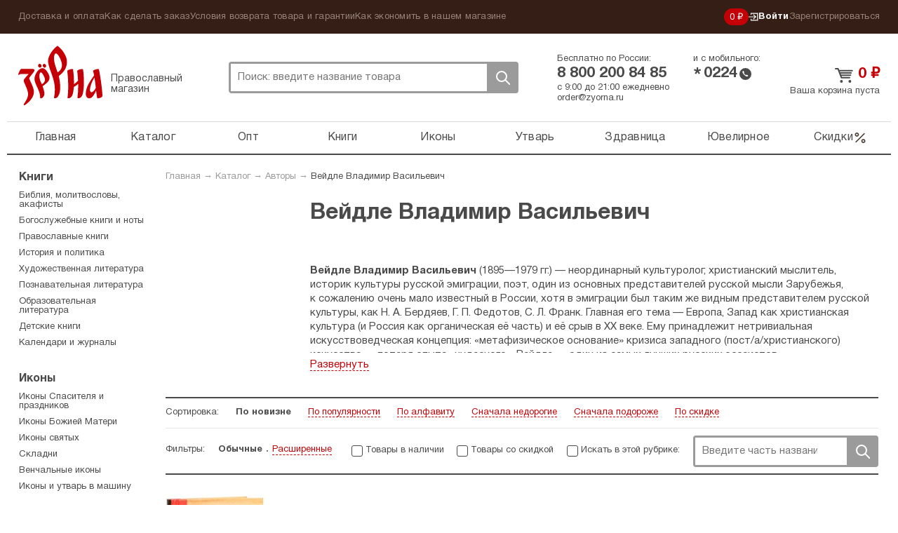

--- FILE ---
content_type: text/html; charset=UTF-8
request_url: https://zyorna.ru/catalog/author/veydle-v-v
body_size: 10765
content:
    <!doctype html>
    <html lang="ru">
    <head>
        <meta charset="utf-8">
        <link rel="stylesheet" type="text/css" href="/assets/8b840128/pager.css" />
<link rel="stylesheet" type="text/css" href="/assets/7ece387e/jquery.fancybox2.css" />
<link rel="stylesheet" type="text/css" href="/themes/zyorna/assets/css/select2.min.css" />
<title>Вейдле Владимир Васильевич — Все книги автора — Купить в православном магазине «Зёрна»</title>
                    <meta name="description" content="Автор: Вейдле Владимир Васильевич - все книги в хронологическом порядке, информация об авторе. Заказ книг онлайн.">
                <meta name="google-site-verification" content="sowW2pZBpKgIVRQAu_OcZ0LMI54e1zMrNRp5Z0eow3U"/>
        <link rel="stylesheet" media="screen" href="/themes/zyorna/assets/css/bootstrap.css?v1">
        <link rel="stylesheet" media="screen" href="/themes/zyorna/assets/css/screen.css?v=91cb87023e50a266f94975a574ecb5df">
        <link type="image/x-icon" rel="shortcut icon" href="/bookmark.ico"/>
        <link rel="apple-touch-icon" href="/apple-touch-icon.png">
        <script>
            if (window.navigator.userAgent.indexOf('Trident/') > 0 || window.navigator.userAgent.indexOf('MSIE ') > 0) {
                var ie_fix = document.createElement('script');
                ie_fix.setAttribute('src', 'https://cdn.polyfill.io/v2/polyfill.js');
                document.head.appendChild(ie_fix);
            }
        </script>
        <script>
            function viewportResize(meta) {
                if (screen.width < 375 && window.orientation === 0) {
                    meta.setAttribute('content', 'width=375');
                } else {
                    meta.setAttribute('content', 'width=375, initial-scale=1');
                }
            }

            var viewPortTag = document.createElement('meta');
            viewPortTag.id = "viewport";
            viewPortTag.name = "viewport";
            if (screen.width < 375 && window.orientation === 0) {
                viewPortTag.content = "width=375";
            } else {
                viewPortTag.content = "width=375, initial-scale=1.0";
            }
            document.getElementsByTagName('head')[0].appendChild(viewPortTag);
            var viewport = document.querySelector("meta[name=viewport]");
            window.addEventListener('resize', function () {
                viewportResize(viewport);
            });
            window.addEventListener('orientationchange', function () {
                viewportResize(viewport);
            });
        </script>
                    <!-- Yandex.Metrika counter -->
            <script type="text/javascript">
                (function (m, e, t, r, i, k, a) {
                    m[i] = m[i] || function () {
                        (m[i].a = m[i].a || []).push(arguments)
                    };
                    m[i].l = 1 * new Date();
                    k = e.createElement(t), a = e.getElementsByTagName(t)[0], k.async = 1, k.src = r, a.parentNode.insertBefore(k, a)
                })
                (window, document, "script", "https://mc.yandex.ru/metrika/tag.js", "ym");

                ym(31912361, "init", {
                    clickmap: true,
                    trackLinks: true,
                    accurateTrackBounce: true,
                    webvisor: true,
                    trackHash: true,
                    ecommerce: "dataLayer"
                });
                window.dataLayer = window.dataLayer || [];
            </script>
            <noscript>
                <div><img src="https://mc.yandex.ru/watch/31912361" style="position:absolute; left:-9999px;" alt=""/>
                </div>
            </noscript>
            <!-- /Yandex.Metrika counter -->
        <link rel="preconnect" href="https://cdn.diginetica.net/">
            <script type="text/javascript">
                var digiScript = document.createElement('script');
                digiScript.src = '//cdn.diginetica.net/6939/client.js';
                digiScript.defer = true;
                digiScript.async = true;
                document.head.appendChild(digiScript);
            </script>
            </head>
    <body class="catalog-indexNew"><script type="text/javascript">
/*<![CDATA[*/
(function() {
    window['__global_data_container'] = Object.assign(window['__global_data_container'] || {}, {'cartItems':[],'user':[]});
})();
/*]]>*/
</script>

        <div class="all">
        <div class="top-panel">
            <div class="container">
                <ul class="top-panel-menu" id="yw4">
<li><a href="/dostavka-i-oplata.html">Доставка и оплата</a></li>
<li><a href="/kak-sdelat-zakaz.html">Как сделать заказ</a></li>
<li><a href="/uslovija-vozvrata-tovara-i-garantii.html">Условия возврата товара и гарантии</a></li>
<li><a href="/kak-ekonomit-v-nashem-magazine.html">Как экономить в нашем магазине</a></li>
</ul>                <div class="private-cabinet">
                    <div class="bonuses active">
    <a href="/bonusnaja-programma-magazina-zerna.html">
        0 ₽
    </a>
</div>
                                            <ul>
                            <li class="active login-btn">
                                <a href="/user/login"><svg width="14"  viewBox="0 0 12 11" fill="none" xmlns="http://www.w3.org/2000/svg">
    <path d="M6.2483 8.76339L5.5 8L7.47865 6.05245H0V4.94753H7.47865L5.5 3L6.2483 2.22656L9.50003 5.49999L6.2483 8.76339Z"
          class="fill"/>
    <path d="M3 8L3 10L11 10L11 1L3 0.999999L3 3" class="stroke"/>
</svg>
 Войти</a>
                            </li>
                            <li>
                                <a href="/user/register">Зарегистрироваться</a>
                            </li>
                        </ul>
                                    </div><!-- fr -->
            </div><!-- container -->
        </div><!-- top-panel -->
        <div class="container">
                <header class="header ">
        <div class="htop ">
            <div class="logo-block active">
                <a class="logo" href="https://zyorna.ru">Зерна</a>
                <span class="logo-descr">Православный магазин</span>
            </div><!-- logo-block -->

            <div class="search">
                <form class="search-form" action="/search">
                    <input name="query" autocomplete="off" type="text"
                           onclick="event.stopImmediatePropagation();"
                           class="search-input" placeholder="Поиск: введите название товара">
                    <div class="close-btn"></div>
                    <button class="search-btn">Поиск</button>
                </form>
                            </div><!-- search -->
            <div class="mobile-menu active"><span></span></div>
            <div class="mobile-search-btn active"></div>
            <div class="bonuses active">
    <a href="/bonusnaja-programma-magazina-zerna.html">
        0 ₽
    </a>
</div>
            <div class="htel-block">
                <div class="phones_wrapper">
                    <div class="htel-wrapper">
                        Бесплатно по России:
                        <div class="htel">
                            8 800 200 84 85                        </div><!-- htel -->
                    </div>
                    <div class="htel-wrapper">
                        и с мобильного:
                        <div class="mobile_phone">
                            <div class="star-icon">*</div>
                            <div class="htel">0224</div>
                            <div class="call-icon"></div>
                        </div>
                    </div>
                </div>
                <div class="htel-wrapper">
                    <div class="work_time">
                        <span>с 9:00 до 21:00 ежедневно</span><br/>
                        <a href="mailto:order@zyorna.ru">
                            order@zyorna.ru                        </a>
                    </div>
                    <div class="mobile_work_time">
                        с 9 до 21
                        ежедневно
                    </div>
                </div>
            </div><!-- htel -->
                        <div class="cart-block  ">
                <div class="cart-cont">
                                            <a class="cart-title" href="/catalog/cart">
                            <span class="price">0</span> ₽
                        </a><!-- cart-title -->
                        <a class="count" href="/catalog/cart">
                            Ваша корзина пуста
                        </a>
                        <span class="price"></span>
                                    </div>
            </div><!-- cart-block -->
        </div><!-- htop -->
        <div class="menu-overlay"></div>
        <nav class="topmenu-wrapper">
            <div class="top-panel-menu-mobile">
                <div class="private-cabinet">
                                            <div class="mobile_menu_wrapper">
                            <ul>
                                <li>
                                    <a href="/user/login">Войти</a>
                                </li>
                                <li>
                                    <a href="/user/register">Зарегистрироваться</a>
                                </li>
                            </ul>
                        </div>
                                        <div class="close-btn"><span></span></div>
                </div>
            </div>

            <ul class="topmenu" id="yw1">
<li><a href="https://zyorna.ru/">Главная</a></li>
<li><a href="/structure">Каталог</a></li>
<li><a href="/opt">Опт</a></li>
<li><a href="/catalog/knigi-1000">Книги</a></li>
<li><a href="/catalog/ikony-19">Иконы</a></li>
<li><a href="/catalog/pravoslavnye-tovary-2000">Утварь</a></li>
<li><a href="/catalog/naturalnye-tovary-2966">Здравница</a></li>
<li><a href="/catalog/juvelirnye-tovary-4000">Ювелирное</a></li>
<li class="is_discount"><a href="/catalog/discounts">Скидки<svg viewBox="0 0 20 21" fill="none" xmlns="http://www.w3.org/2000/svg">
    <path fill-rule="evenodd" clip-rule="evenodd"
          d="M16.4228 4.07739C16.7482 4.40283 16.7482 4.93047 16.4228 5.2559L4.75609 16.9226C4.43065 17.248 3.90301 17.248 3.57757 16.9226C3.25214 16.5971 3.25214 16.0695 3.57757 15.7441L15.2442 4.07739C15.5697 3.75195 16.0973 3.75195 16.4228 4.07739Z"/>
    <path fill-rule="evenodd" clip-rule="evenodd"
          d="M5.41667 4.66667C4.72631 4.66667 4.16667 5.22631 4.16667 5.91667C4.16667 6.60702 4.72631 7.16667 5.41667 7.16667C6.10702 7.16667 6.66667 6.60702 6.66667 5.91667C6.66667 5.22631 6.10702 4.66667 5.41667 4.66667ZM2.5 5.91667C2.5 4.30584 3.80584 3 5.41667 3C7.0275 3 8.33333 4.30584 8.33333 5.91667C8.33333 7.5275 7.0275 8.83333 5.41667 8.83333C3.80584 8.83333 2.5 7.5275 2.5 5.91667Z"/>
    <path fill-rule="evenodd" clip-rule="evenodd"
          d="M14.5832 13.8334C13.8928 13.8334 13.3332 14.393 13.3332 15.0834C13.3332 15.7737 13.8928 16.3334 14.5832 16.3334C15.2735 16.3334 15.8332 15.7737 15.8332 15.0834C15.8332 14.393 15.2735 13.8334 14.5832 13.8334ZM11.6665 15.0834C11.6665 13.4725 12.9723 12.1667 14.5832 12.1667C16.194 12.1667 17.4998 13.4725 17.4998 15.0834C17.4998 16.6942 16.194 18 14.5832 18C12.9723 18 11.6665 16.6942 11.6665 15.0834Z"/>
</svg></a></li>
</ul>            <div class="sub-menu-mobile">
                <ul class="top-panel-menu" id="yw2">
<li><a href="/dostavka-i-oplata.html">Доставка и оплата</a></li>
<li><a href="/kak-sdelat-zakaz.html">Как сделать заказ</a></li>
<li><a href="/uslovija-vozvrata-tovara-i-garantii.html">Условия возврата товара и гарантии</a></li>
<li><a href="/kak-ekonomit-v-nashem-magazine.html">Как экономить в нашем магазине</a></li>
</ul>            </div>
        </nav>

    </header><!-- header -->

    <div class="wrapper">

            <div class="content">
        <div class="breadcrumb">
<a href="/">Главная</a> &rarr; <a href="/structure">Каталог</a> &rarr; <a href="/authors">Авторы</a> &rarr; <a href="/catalog/author/veydle-v-v">Вейдле Владимир Васильевич</a></div>        

<div class="cat-top">
    
                <div class="author_page series-block">
            <div class="series-content clearfix">
                                                    <div class="series-img">
                        <img src="/uploads/authors/veidle.jpg" alt="">
                    </div>
                
                <div class="series-text">
                                            <h1 class="cat-title no_san">Вейдле Владимир Васильевич</h1>
                                        <div class="aa-text">
                        <p><strong>Вейдле Владимир Васильевич</strong> (<nobr>1895&mdash;1979 гг.</nobr>)&nbsp;&mdash; неординарный культуролог, христианский мыслитель, историк культуры русской эмиграции, поэт, один из&nbsp;основных представителей русской мысли Зарубежья, к&nbsp;сожалению очень мало известный в&nbsp;России, хотя в&nbsp;эмиграции был таким&nbsp;же видным представителем русской культуры, как <nobr>Н. А. Бердяев</nobr>, <nobr>Г. П. Федотов</nobr>, <nobr>С. Л. Франк</nobr>. Главная его тема&nbsp;&mdash; Европа, Запад как христианская культура (и&nbsp;Россия как органическая её часть) и&nbsp;её срыв в&nbsp;XX&nbsp;веке. Ему принадлежит нетривиальная искусствоведческая концепция: &laquo;метафизическое основание&raquo; кризиса западного (пост/а/христианского) искусства&nbsp;&mdash; потеря опыта &laquo;чудесного&raquo;. Вейдле&nbsp;&mdash; один из&nbsp;самых лучших русских эссеистов.</p>

<p>В&nbsp;1912 году окончил немецкое реформаторское училище и&nbsp;поступил на&nbsp;<nobr>историко-филологический</nobr> факультет <nobr>Санкт-Петербургского</nobr> университета, где специализировался на&nbsp;кафедре всеобщей истории. После октябрьских событий 1917 года Вейдле покинул <nobr>Санкт-Петербург</nobr> и&nbsp;в&nbsp;течение трёх лет (<nobr>1918&mdash;1921 гг.</nobr>) преподавал историю искусства в&nbsp;Пермском университете; в&nbsp;1921&ndash;1924 годах он&nbsp;преподавал в&nbsp;Петроградском университете. В&nbsp;октябре 1924 года он&nbsp;уехал в&nbsp;Париж, где прожил до&nbsp;конца своей жизни, с&nbsp;1925 по&nbsp;1952 год преподавал в&nbsp;основанном <nobr>С. Н. Булгаковым</nobr> <nobr>Свято-Сергиевском</nobr> Богословском институте. Публиковался в&nbsp;&laquo;Звене&raquo;, &laquo;Последних новостях&raquo;, &laquo;Современных записках&raquo;, &laquo;Числах&raquo;, &laquo;Русских записках&raquo;, &laquo;Круге&raquo;, &laquo;Вестнике РСХД&raquo;, после войны в&nbsp;&laquo;Новом журнале&raquo;, &laquo;Опытах&raquo;, &laquo;Воздушных путях&raquo;, &laquo;Мостах&raquo;. Многочисленные эссе по&nbsp;истории русской и&nbsp;европейской литературы и&nbsp;художественной культуры, о&nbsp;судьбах христианского искусства, месте России в&nbsp;духовной истории Европы, а&nbsp;также искусствоведческие статьи, обзоры, <nobr>литературно-критические</nobr> и&nbsp;литературоведческие работы, рецензии. Писал также на&nbsp;французском и&nbsp;итальянском языках. На&nbsp;&laquo;Радио Свобода&raquo; вёл рубрику &laquo;Беседы о&nbsp;словах&raquo;.</p>
                    </div>
                </div>
            </div>
        </div>
            </div>

    <div class="filter_form">
        <form method="get" action="/catalog/author/veydle-v-v" id="__filterForm">
                        <ul class="sort">
                <li>
                    <span>Сортировка:</span>
                </li>
                                                        <li>
                        <a class="sort-item active" href="/catalog/author/veydle-v-v?sort=1">По новизне</a>                    </li>
                                                        <li>
                        <a class="sort-item" href="/catalog/author/veydle-v-v?sort=4">По популярности</a>                    </li>
                                                        <li>
                        <a class="sort-item" href="/catalog/author/veydle-v-v?sort=2">По алфавиту</a>                    </li>
                                                        <li>
                        <a class="sort-item" href="/catalog/author/veydle-v-v?sort=3">Сначала недорогие</a>                    </li>
                                                        <li>
                        <a class="sort-item" href="/catalog/author/veydle-v-v?sort=5">Сначала подороже</a>                    </li>
                                                        <li>
                        <a class="sort-item" href="/catalog/author/veydle-v-v?sort=6">По скидке</a>                    </li>
                            </ul><!-- sort -->
            <ul class="sort-search">
                <li>
                    <span>Фильтры:</span>
                </li>
                <li class="filter_types">
                <span class="filter_type_button filter_normal active">
                    Обычные
                </span>
                    <span class="filter_type_button filter_extended ">
                    Расширенные
                </span>
                </li>
                <li>
                    <div class="checkbox">
                        <input type="hidden" name="available" value="0">
                        <input value="1" name="available"
                               type="checkbox"                                onchange="$('#__filterForm').submit();" id="ch1">
                        <label for="ch1">Товары в наличии</label>
                    </div>
                </li>
                <li>
                    <div class="checkbox">
                        <input type="hidden" name="discounts" value="0">
                        <input value="1" name="discounts"
                               type="checkbox"                                onchange="$('#__filterForm').submit();" id="ch2">
                        <label for="ch2">Товары со скидкой</label>
                    </div>
                </li>
                <li>
                    <div class="checkbox">
                        <input type="checkbox"  id="ch3"
                               onchange="$('#__filterForm').submit();">
                        <label for="ch3"> Искать в этой рубрике:</label>
                    </div>
                </li>
                <li class="search_filter">
                    <div class="search-form">
                        <input name="query" placeholder="Введите часть названия" type="text"
                               class="search-input" id="ch3q" value="">
                        <button class="search-btn"
                                onclick="$('#ch3').prop('checked', true);$('#__filterForm').submit();">
                            Поиск
                        </button>
                    </div>
                </li>
            </ul>
                            <div class="extended-filter ">
                                            <div class="sort-search-item">
                            <div class="group-name">Переплет:</div>
                            <div class="filter_checkboxes">
                                                                    <div class="checkbox">
                                        <input type="checkbox" name="binding[0]" id="binding0"
                                               value="Твердый"
                                            >
                                        <label for="binding0">
                                            Твердый <span
                                                    class="item_count">(1)</span>
                                        </label>
                                    </div>
                                                            </div>
                        </div>
                                                                                                                                                                                                        <div class="sort-search-item">
                        <div class="filter_checkboxes">
                            <div class="checkbox">
                                <input value="1" name="utsenka"
                                       type="checkbox"                                        onchange="$('#__filterForm').submit();" id="ch4">
                                <label for="ch4">Уценка</label>
                            </div>
                        </div>
                    </div>
                                                        </div>
                    </form>
    </div>


<div class="product-wrapper">
    <div class="product-block ">
    <form>
        <a href="/catalog/item/zadacha-rossii-81298" class="product-img_link">
                <span class="product-img ">
                                            <img src="/assets/thumbs/0/00b0b172f204b49ca21e1449a2cee830.jpg" alt="">
                                    </span>
        </a>
        <div class="title_wrapper">
            <a href="/catalog/item/zadacha-rossii-81298"
               title="Задача России">
                <span class="product-title">Задача России</span>
            </a>
            <div class="product-price-wrapper">
                <div class="pmb-price">
                                                                <span class="oldprice">310 ₽ </span>
                                        <span class="price">от 199 ₽</span>
                </div>
            </div>
        </div>
        <div class="button_wrapper">
            <span class="like-info">
                                    <span class="likes_count">Понравилось 19 людям</span>
                            </span>
                                                <a href="/catalog/item/zadacha-rossii-81298"
                       class="go-to-item-btn">
                        Все варианты
                    </a>
                                        <span class="p-like "></span>
        </div>
        <input type="hidden" name="CartItems[itemId]" value="81298"/>
        <input type="hidden" name="CartItems[itemCount]" value="1"/>
                    <input type="hidden" name="CartItems[offerId]" value="1001945"/>
            </form>
</div><!-- product-block -->
</div><!-- product-wrapper -->


    
    <div class="similarity-block">
        <h3 class="similarity-block__title">Страницы, схожие по тематике</h3>
        <div class="clearfix"></div>
        <div class="similarity-block__wrapper">
                            <div class="similarity-block__item">
                    <a class="similarity-block__link"
                       href="/catalog/publisher/belorusskiy-ekzarhat-moskovskogo-patriarhata-minsk">
                                                    <img src="/assets/thumbs/f/f142bee72d257fc6b4ceff680af245a2.jpg"
                                 data-original-img="/userfiles/izdatelstva/Bezyimyannyiy.jpg"
                                 class="similarity-block__image">
                                                <div class="similarity-block__caption">
                            Белорусский Экзархат Московского Патриархата, Минск                        </div>
                    </a>
                </div>
                    </div>
    </div>
    </div><!-- content -->

    <aside class="sidebar">
        <div class="sm-block">
                            <div class="s-subtitle"><a href="/catalog/knigi-1000">Книги</a></div>
                <ul class="smenu">
                                            <li>
                            <a href="/catalog/bogosluzhebnye-knigi-1200">Библия, молитвословы, акафисты</a>                        </li>
                                            <li>
                            <a href="/catalog/bogosluzhebkie-knigi-i-noty">Богослужебные книги и ноты</a>                        </li>
                                            <li>
                            <a href="/catalog/pravoslavnye-knigi-1600">Православные книги</a>                        </li>
                                            <li>
                            <a href="/catalog/istoria_politika">История и политика</a>                        </li>
                                            <li>
                            <a href="/catalog/hudozhestvennaya-literatura-1800">Художественная литература</a>                        </li>
                                            <li>
                            <a href="/catalog/posnavatelnaya_literatura">Познавательная литература</a>                        </li>
                                            <li>
                            <a href="/catalog/obrazovatelnaya-leteratura">Образовательная литература</a>                        </li>
                                            <li>
                            <a href="/catalog/detskie-knigi-90994">Детские книги</a>                        </li>
                                            <li>
                            <a href="/catalog/pravoslavnye-kalendari-1950">Календари и журналы</a>                        </li>
                                    </ul>
                            <div class="s-subtitle"><a href="/catalog/ikony-19">Иконы</a></div>
                <ul class="smenu">
                                            <li>
                            <a href="/catalog/ikony-troicy-i-spasitelya-71">Иконы Спасителя и праздников</a>                        </li>
                                            <li>
                            <a href="/catalog/ikony-bozhiej-materi-70">Иконы Божией Матери</a>                        </li>
                                            <li>
                            <a href="/catalog/imennye-ikony-69">Иконы святых</a>                        </li>
                                            <li>
                            <a href="/catalog/skladni-75">Складни</a>                        </li>
                                            <li>
                            <a href="/catalog/venchalnye-ikony-2989">Венчальные иконы</a>                        </li>
                                            <li>
                            <a href="/catalog/ikony-i-utvar-v-mashinu">Иконы и утварь в машину</a>                        </li>
                                    </ul>
                            <div class="s-subtitle"><a href="/catalog/pravoslavnye-tovary-2000">Утварь и подарки</a></div>
                <ul class="smenu">
                                            <li>
                            <a href="/catalog/lampady-i-fitili-91329">Лампады и ладан</a>                        </li>
                                            <li>
                            <a href="/catalog/svechi-91331">Свечи и подсвечники</a>                        </li>
                                            <li>
                            <a href="/catalog/blagovonia-1">Благовония</a>                        </li>
                                            <li>
                            <a href="/catalog/svyatyny">Святыни</a>                        </li>
                                            <li>
                            <a href="/catalog/podarki-k-pravoslavnym-prazdnikam-91226">Подарки</a>                        </li>
                                            <li>
                            <a href="/catalog/utvar-2800">Утварь и текстиль</a>                        </li>
                                            <li>
                            <a href="/catalog/kozhanye-tovary-i-aksessuary-2900">Четки и аксессуары</a>                        </li>
                                    </ul>
                            <div class="s-subtitle"><a href="/catalog/naturalnye-tovary-2966">Натуральные товары</a></div>
                <ul class="smenu">
                                            <li>
                            <a href="/catalog/naturalnaya-kosmetika-2968">Натуральная косметика</a>                        </li>
                                            <li>
                            <a href="/catalog/monastyrskij-chaj-2971">Монастырский чай и сладости</a>                        </li>
                                            <li>
                            <a href="/catalog/zdravnica-2978">Товары для здоровья</a>                        </li>
                                    </ul>
                            <div class="s-subtitle"><a href="/catalog/juvelirnye-tovary-4000">Ювелирные изделия</a></div>
                <ul class="smenu">
                                            <li>
                            <a href="/catalog/zolotye-izdelia">Золотые изделия</a>                        </li>
                                            <li>
                            <a href="/catalog/serebryanye-izdelia">Серебряные изделия</a>                        </li>
                                    </ul>
                                </div><!-- sm-block -->
        <div class="s-block y-market">
            <p><strong>ОТЗЫВЫ ПОКУПАТЕЛЕЙ</strong></p>

<div>
<p><img alt="" src="/uploads/pics/star5.png" style="width: 42px; height: 24px; vertical-align: middle;" /> <span style="margin-left: 6px; vertical-align: middle;">10 дек 2025:</span></p>
</div>

<p>Очень долго искала книгу святой новомученицы Татианы (Гримблит), расстрелянной в 1937г на Бутовском полигоне. Тираж этой книги всего 800 экземпляров он вышел еще в 2008г. и только благодаря православному интернет-магазину &quot;Зерна&quot; мне удалось ее приобрести и вполне по доступной цене.</p>

<p><a href="https://otzovik.com/reviews/zyorna_ru-pravoslavniy_internet-magazin/?order=date_desc" target="_blank">Все отзывы на сайте Отзовик</a></p>
        </div><!-- y-market -->

        <div class="s-block s-vk">
            <!-- VK Widget -->
            <div id="vk_groups"></div>
        </div><!-- s-vk -->
    </aside>

    </div><!-- wrapper -->
        </div><!-- container -->
    </div><!-- all -->
    <footer class="footer">
        <div class="fwrapper">
            <div class="container">
                <div class="fmid clearfix">
                    <div class="fcol fcol1">
                        <div class="ftel-block">
                            <div class="ftel-title">
                                Заказ книг по телефону
                            </div>
                            <div class="ftel">8 800 200 84 85</div>
                            <div class="ftel-prim">
                                Ежедневно с 9:00 до 21:00<br/>
                                Бесплатно по России. <br/>
                                E-mail: <a href="mailto:order@zyorna.ru">order@zyorna.ru</a>
                            </div>
                        </div><!-- ftel-block -->
                    </div><!-- fcol fcol1 -->

                    <div class="fcol fcol2">
                        <div class="ftitle">
                            Магазин
                        </div><!-- ftitle -->
                        <ul id="yw5">
<li><a href="/magazin/kak-sdelat-zakaz.html">Как сделать заказ</a></li>
<li><a href="/magazin/dostavka-i-oplata.html">Доставка и оплата</a></li>
<li><a href="/magazin/kontaktnaja-informatsija.html">Контактная информация</a></li>
<li><a href="/magazin/optovym-pokupateljam.html">Оптовым покупателям</a></li>
<li><a href="/magazin/o-nas.html">О нас</a></li>
</ul>                    </div><!-- fcol fcol2 -->

                    <div class="fcol fcol3">
                        <div class="ftitle">
                            Сотрудничество
                        </div><!-- ftitle -->
                        <ul id="yw6">
<li><a href="/sotrudnichestvo/avtoram-izdat-knigu.html">Издать книгу</a></li>
<li><a href="/sotrudnichestvo/chitateljam-otzyvy-o-tovarah-za-voznagrazhdenie.html">Оставить отзыв о товаре</a></li>
<li><a href="/sotrudnichestvo/kopirajteram-napisat-statju.html">Написать в блог</a></li>
<li><a href="/sotrudnichestvo/bonusnaja-programma.html">Бонусная программа</a></li>
</ul>                    </div><!-- fcol fcol2 -->

                    <div class="fcol fcol4">
                        <div class="ftitle">
                            Разделы
                        </div><!-- ftitle -->
                        <ul id="yw7">
<li><a href="/authors">Авторы</a></li>
<li><a href="/publishers">Издательства</a></li>
<li><a href="/series">Серии</a></li>
<li><a href="/news/publications">Публикации</a></li>
</ul>                    </div><!-- fcol fcol4 -->

                    <div class="fcol fcol5">
                        <div class="ftitle">
                            Присоединяйтесь
                        </div><!-- ftitle -->

                        <ul>
                            <li><a href="https://zen.yandex.ru/zyorna">Яндекс.Дзен</a></li>
                            <li><a href="">Instagram</a></li>
                            <li><a href="https://vk.com/zyornaru">Vkontakte.ru</a></li>
                        </ul>
                                            </div><!-- fcol5 -->
                    <div class="fcol fcol6">
                        <div class="ftitle">
                            Безналичная оплата
                        </div><!-- ftitle -->
                        <div class="fpaymethods">
                            <i class="pm_yandex_money"></i>
                            <i class="pm_webmoney"></i>
                            <i class="pm_sberbank"></i>
                            <i class="pm_qiwi"></i>
                            <i class="pm_visa"></i>
                        </div>
                    </div><!-- fcol5 -->
                </div><!-- fmid -->
            </div><!-- container -->
        </div><!-- fwrapper -->
        <div class="bottom-panel clearfix">
            <div class="container">
                <ul>
                    <li>
                        <span>Поддержка<span> сайта</span>: </span><a target="_blank"
                                                                      href="http://adyn.ru/">Динамика</a>
                    </li>
                    <li>
                        <span>© 2008-2026 ООО «ИЗДАТЕЛЬСТВО «ЗЁРНА» </span>
                        <a href="/polzovatelskoe-soglashenie.html">Пользовательское соглашение</a>
                    </li>
                    <li>
                        <span>Дизайн: </span><a target="_blank" href="//simpledream.ru/">Simple Dream</a>
                    </li>
                </ul>
            </div><!-- container -->
        </div><!-- fbot -->
    </footer>
    <script type="text/javascript" src="/themes/zyorna/assets/build/jquery.js"></script>
<script type="text/javascript" src="/assets/7ece387e/jquery.fancybox2.pack.js"></script>
<script type="text/javascript" src="/assets/7ece387e/jquery.mousewheel-3.0.4.pack.js"></script>
<script type="text/javascript" src="/themes/zyorna/assets/build/app.js?v=3fe305ee26b3bd9f22a826a032410b6f"></script>
<script type="text/javascript" src="/themes/zyorna/assets/src/js/vue/build/app.min.js?v=88fd129fcc48716a1d8b6341d2fc16fe"></script>
<script type="text/javascript">
/*<![CDATA[*/
jQuery(function($) {
(function(){
    $('#ch3q').keydown(function(e){
        if (e.keyCode === 13) {
            $('#ch3').prop('checked', true);
            // $('#__filterForm').submit();
        }
    });
    $('#__filterForm').submit(function(e){
        if (e.keyCode === 13) {
            e.preventDefault();
        }
        if($('#ch3').prop('checked') === false) {
            $('#ch3q').val('');
        }
    });
    $('.filter_extended').click(function () {
        $('.filter_extended').addClass("active");
        $('.extended-filter').addClass("active");
        $('.filter_normal').removeClass("active");
    });
    $('.filter_normal').click(function () {
        $('.filter_normal').addClass("active");
        $('.extended-filter').removeClass("active");
        $('.filter_extended').removeClass("active");
    });
    $(".extended-filter input[type=checkbox]").on('change',function(){
        $('#__filterForm').submit();
    });
})($);

			$('.popup').fancybox({'type':'ajax','padding':0,'margin':0});
		
    if (typeof (window.gaec) !== 'undefined')
        window.gaec();
    ga('send', 'pageview');
});
/*]]>*/
</script>
</body>
            <script type="text/javascript">(window.Image ? (new Image()) : document.createElement('img')).src = location.protocol + '//vk.com/rtrg?r=qvN1QS2GNsr9CBogu7XwAD2cnauZzVaTx4emDP7ym4OnowE9Yoof8*EjcmAvdur2tYEIYuB4qk9cCsh/NiRjI7MTklOrQ4/7yzZhDGIVvleaLUCfmcHf03o6z/uDJEwCnisa9rCLlnTPy/89Pwp8ainZtaOkfS9mzkdprS3sKEY-&pixel_id=1000054637';</script>
        <!-- Teletype -->
        <script>if (!window._teletypeWidget) {
                window._teletypeWidget = window._teletypeWidget || {};
                !function () {
                    var t = document.getElementsByTagName("app-teletype-root");
                    if (t.length > 0 && _teletypeWidget.init) return;
                    var d = new Date().getTime();
                    var n = document.createElement("script"), c = document.getElementsByTagName("script")[0];
                    n.id = "teletype-widget-embed", n.src = "https://widget.teletype.app/init.js?_=" + d, n.async = !0, n.setAttribute("data-embed-version", "0.1");
                    c.parentNode.insertBefore(n, c);
                }();
                document.addEventListener("teletype.ready", function () {
                    console.log("Teletype ready")
                });
                window.teletypeExternalId = "79-1hNQsZTOGW-FOoz8qWz7MiX42KgPqcik64Y6PdKCd9uYiorb5XVofYkFxFocH";
            }</script>
        <!-- /Teletype -->
        <script async>
            (function (i, s, o, g, r, a, m) {
                i['GoogleAnalyticsObject'] = r;
                i[r] = i[r] || function () {
                    (i[r].q = i[r].q || []).push(arguments)
                }, i[r].l = 1 * new Date();
                a = s.createElement(o),
                    m = s.getElementsByTagName(o)[0];
                a.async = 1;
                a.src = g;
                m.parentNode.insertBefore(a, m)
            })(window, document, 'script', 'https://www.google-analytics.com/analytics.js', 'ga');

            /** @function ga */
            ga('create', 'UA-65993822-1', 'auto');
            ga('require', 'ec');
        </script>
        <script type="text/javascript" src="//vk.com/js/api/openapi.js?129"></script>
        <script type="text/javascript">
            if ($("#vk_groups").length > 0) {
                VK.Widgets.Group("vk_groups", {
                    mode: 0,
                    width: "180",
                    height: "300",
                    color1: 'FFFFFF',
                    color2: '000000',
                    color3: '5E81A8'
                }, 54041960);
            }
        </script>
        </html>


--- FILE ---
content_type: application/javascript
request_url: https://zyorna.ru/themes/zyorna/assets/src/js/vue/build/app.min.js?v=88fd129fcc48716a1d8b6341d2fc16fe
body_size: 186930
content:
/*! For license information please see app.min.js.LICENSE.txt */
(()=>{var __webpack_modules__={6767:(e,t,n)=>{"use strict";n.r(t),n.d(t,{default:()=>o});var a=n(6063),r=n.n(a),i=n(5248),s=n.n(i)()(r());s.push([e.id,".delivery-point-map__overlay[data-v-419400ab]{position:fixed;left:0;right:0;top:0;bottom:0;display:flex;align-items:center;justify-content:center;background:rgba(0,0,0,0.42);z-index:1000;overflow:auto}.delivery-point-map__container[data-v-419400ab]{width:calc(100% - 50px);height:calc(100% - 50px);max-width:100%;max-height:100%;background:#fff;display:flex;flex-direction:column;border-radius:10px;overflow:hidden}.delivery-point-map__header[data-v-419400ab]{font-size:30px;line-height:1em;position:relative;background:#341E16;padding:20px 25px;color:#fff;display:flex;justify-content:space-between;align-items:center}.delivery-point-map__header .title[data-v-419400ab]{font-weight:700;font-size:22px;line-height:27px}.delivery-point-map__close[data-v-419400ab]{width:15px;height:15px;cursor:pointer;background-position:center}.delivery-point-map__row[data-v-419400ab]{display:flex;flex-direction:row;flex:1;width:100%;height:100%}.delivery-point-map__content[data-v-419400ab]{width:100%;height:100%}.delivery-point-map__map-container[data-v-419400ab]{width:100%;height:100%}.delivery-point-map__sidebar[data-v-419400ab]{width:278px;display:flex;flex-direction:column;align-items:center;margin-right:24px;font-size:15px;line-height:20px}.delivery-point-map__sidebar .cat-title[data-v-419400ab]{margin-top:15px}.delivery-point-map__sidebar .deliver-point[data-v-419400ab]{margin-bottom:10px;font-size:20px;line-height:25px}.delivery-point-map__sidebar .deliver-adress[data-v-419400ab]{margin-bottom:20px}.delivery-point-map__sidebar .deliveryTime[data-v-419400ab]{margin-bottom:20px;font-weight:700}.delivery-point-map__sidebar .deliveryTime span[data-v-419400ab]{font-weight:400}.delivery-point-map__sidebar .bb-btn[data-v-419400ab]{width:180px;margin-bottom:25px}.delivery-point-map__sidebar .storage_time[data-v-419400ab]{color:#9b9b9b;margin-bottom:20px}.delivery-point-map__sidebar .selected-info[data-v-419400ab]{color:#00AC00}.delivery-point-map__sidebar .pickpoint_info_btn[data-v-419400ab]{display:none}.delivery-point-map__sidebar .general_information[data-v-419400ab]{font-size:15px}.delivery-point-map__sidebar .general_information .title[data-v-419400ab]{font-weight:700;margin-bottom:15px}.delivery-point-map__sidebar .general_information .description[data-v-419400ab]{margin-bottom:15px}.delivery-point-map__sidebar .general_information .prices[data-v-419400ab]{margin-bottom:15px}.delivery-point-map__sidebar .general_information .prices .item span[data-v-419400ab]{font-weight:700}.delivery-point-map__sidebar .general_information .note[data-v-419400ab]{color:#9b9b9b}.delivery-point-map__sidebar .message[data-v-419400ab]{margin-top:10px}.delivery-point-map__sidebar .alert-message[data-v-419400ab]{color:#C40006;margin-top:10px}.delivery-point-map__sidebar .mobile_show[data-v-419400ab]{display:none}@media (max-width: 767px){.delivery-point-map__sidebar .mobile_hide[data-v-419400ab]{display:none}.delivery-point-map__sidebar .mobile_show[data-v-419400ab]{display:block}}.ie .delivery-point-map__sidebar[data-v-419400ab]{display:block}@media (max-width: 1259px){.delivery-point-map__sidebar[data-v-419400ab]{width:242px;margin-right:8px}.delivery-point-map__close[data-v-419400ab]{right:-14px;top:-19px}}@media (max-width: 767px){.delivery-point-map__container[data-v-419400ab]{width:calc(100% - 25px);height:calc(100% - 25px);display:block}.delivery-point-map__row[data-v-419400ab]{display:block;flex-direction:unset}.delivery-point-map__close[data-v-419400ab]{right:10px;top:7px;width:21px;height:21px}}.pickpoint_info_modal[data-v-419400ab]{background:#fff;width:420px;position:absolute;left:calc(50% - 420px / 2);padding:30px;box-shadow:0 0 35px rgba(0,0,0,0.35);border-radius:10px}@media (max-height: 500px){.pickpoint_info_modal[data-v-419400ab]{top:20px}}@media (max-width: 767px){.pickpoint_info_modal[data-v-419400ab]{width:320px;left:calc(50% - 320px / 2);padding:20px;margin-top:20px}}.pickpoint_info_modal .pickpoint_header[data-v-419400ab]{display:flex;justify-content:space-between;margin-bottom:20px}@media (max-width: 767px){.pickpoint_info_modal .pickpoint_header[data-v-419400ab]{margin-bottom:10px}}.pickpoint_info_modal .pickpoint_body .name[data-v-419400ab]{font-weight:700}.pickpoint_info_modal .pickpoint_body .address[data-v-419400ab]{margin-bottom:5px}.pickpoint_info_modal .pickpoint_body .how_to_get[data-v-419400ab]{margin-bottom:10px}.pickpoint_info_modal .pickpoint_body .how_to_get .open-btn[data-v-419400ab]{cursor:pointer;border-bottom:1px dashed #C40006;color:#C40006;text-decoration:none;display:inline-block}.pickpoint_info_modal .pickpoint_body .how_to_get .open-btn[data-v-419400ab]:hover{color:#DE0007;border-bottom-color:#DE0007}.pickpoint_info_modal .pickpoint_body .how_to_get .description[data-v-419400ab]{margin-top:5px}.pickpoint_info_modal .pickpoint_body .how_to_get .description.active[data-v-419400ab]{display:block}.pickpoint_info_modal .pickpoint_body .info[data-v-419400ab]{margin-bottom:20px;line-height:1.2}.pickpoint_info_modal .pickpoint_body .delivery_date[data-v-419400ab]{font-size:30px;font-weight:700;margin-bottom:5px}@media (max-width: 767px){.pickpoint_info_modal .pickpoint_body .delivery_date[data-v-419400ab]{font-size:24px}}.pickpoint_info_modal .pickpoint_body .price[data-v-419400ab]{font-size:30px;margin-bottom:20px}@media (max-width: 767px){.pickpoint_info_modal .pickpoint_body .price[data-v-419400ab]{font-size:24px}}.pickpoint_info_modal .pickpoint_body .features[data-v-419400ab]{list-style:none;display:flex;gap:15px;flex-wrap:wrap;margin-bottom:15px}@media (max-width: 767px){.pickpoint_info_modal .pickpoint_body .features[data-v-419400ab]{gap:5px;font-size:12px;margin-bottom:20px}}.pickpoint_info_modal .pickpoint_body .features li[data-v-419400ab]{width:calc(100% / 2 - 15px / 2);display:flex;gap:10px;align-items:center}@media (max-width: 767px){.pickpoint_info_modal .pickpoint_body .features li[data-v-419400ab]{gap:5px;width:calc(100% / 2 - 5px / 2)}}.pickpoint_info_modal .pickpoint_body .features li svg[data-v-419400ab]{flex-shrink:0}.pickpoint_info_modal .pickpoint_body .features li svg .svg-text[data-v-419400ab]{font-size:15px;fill:#000}.pickpoint_info_modal .no-jewel-delivery[data-v-419400ab]{width:70%;display:flex;gap:10px;align-items:center;margin:0 auto 30px auto}@media (max-width: 767px){.pickpoint_info_modal .no-jewel-delivery[data-v-419400ab]{width:90%}}.pickpoint_info_modal .no-jewel-delivery svg[data-v-419400ab]{flex-shrink:0}.pickpoint_info_modal .no-jewel-delivery svg .svg-text[data-v-419400ab]{font-size:15px;fill:#000}.pickpoint_info_modal .no-jewel-delivery a[data-v-419400ab]{color:#C40006;border-bottom:1px dashed #C40006;cursor:pointer}.pickpoint_info_modal .no-jewel-delivery a[data-v-419400ab]:hover{color:#F24A30;border-color:#F24A30}.pickpoint_info_modal .pickpoint_footer[data-v-419400ab]{margin-top:30px}.pickpoint_info_modal .pickpoint_footer .bb-btn[data-v-419400ab]{width:100%;height:auto;line-height:normal;padding:18px;font-size:14px;font-weight:700;border-radius:6px}.pickpoint_info_modal .pickpoint_footer .bb-btn[data-v-419400ab]:focus{color:#fff}.rupost-delivery-notice[data-v-419400ab]{margin-bottom:30px;padding:10px 15px;border:1px solid #C40006;border-radius:4px;text-align:center;font-size:14px}.rupost-delivery-notice .note[data-v-419400ab]{display:block;margin-bottom:10px}\n",""]);const o=s},9813:(e,t,n)=>{"use strict";n.r(t),n.d(t,{default:()=>o});var a=n(6063),r=n.n(a),i=n(5248),s=n.n(i)()(r());s.push([e.id,".punkt-select-btn[data-v-9e1857f6]{display:inline-block}.choose_notice[data-v-9e1857f6]{color:#c40006;margin-bottom:15px;max-width:190px}\n",""]);const o=s},8021:(e,t,n)=>{"use strict";n.r(t),n.d(t,{default:()=>o});var a=n(6063),r=n.n(a),i=n(5248),s=n.n(i)()(r());s.push([e.id,".select-box[data-v-4b53d5eb]{height:44px;border-radius:3px;border:1px solid #979797;font-size:15px;line-height:1.2;letter-spacing:-0.11px;outline:none;width:100%;display:block;position:relative;padding:0 14px;background-color:#fafafa}.select-box__selection[data-v-4b53d5eb]{display:block;overflow:hidden;text-overflow:ellipsis;white-space:nowrap;line-height:1.1;cursor:pointer}.select-box__selected[data-v-4b53d5eb]{line-height:42px}.select-box__arrow[data-v-4b53d5eb]{height:26px;position:absolute;top:1px;right:1px;width:20px}.select-box__arrow b[data-v-4b53d5eb]{border-color:#888 transparent transparent transparent;border-style:solid;border-width:5px 4px 0 4px;height:0;left:50%;margin-left:-4px;margin-top:-2px;position:absolute;top:50%;width:0}.select-box__dropdown[data-v-4b53d5eb]{position:absolute;top:49px;left:0;width:100%;box-sizing:border-box;z-index:2;border-radius:3px;border:1px solid #979797;background-color:#fafafa;overflow:hidden}.select-box__options[data-v-4b53d5eb]{max-height:260px;overflow-y:scroll;width:calc(100% + 20px)}.select-box__options div[data-v-4b53d5eb]{padding:8px 14px}.select-box__option[data-v-4b53d5eb]{cursor:pointer}.select-box__option[data-v-4b53d5eb]:hover,.select-box__option--selected[data-v-4b53d5eb]{background:#f2f2f2}.select-box__search-field[data-v-4b53d5eb]{width:100%;height:100%;border:none;background-color:#fafafa}\n",""]);const o=s},6209:(e,t,n)=>{"use strict";n.r(t),n.d(t,{default:()=>o});var a=n(6063),r=n.n(a),i=n(5248),s=n.n(i)()(r());s.push([e.id,".Container[data-v-56649f0a]{overflow:hidden;transition-property:all}\n",""]);const o=s},3813:(e,t,n)=>{"use strict";n.r(t),n.d(t,{default:()=>o});var a=n(6063),r=n.n(a),i=n(5248),s=n.n(i)()(r());s.push([e.id,".type-helper__container[data-v-7b741c72]{position:relative}.type-helper__value[data-v-7b741c72]{width:100%;padding:3px}.type-helper__dropdown[data-v-7b741c72]{position:absolute;top:49px;left:0;width:100%;box-sizing:border-box;z-index:2;border-radius:3px;border:1px solid #979797;background-color:#fafafa;overflow:hidden}.type-helper__options[data-v-7b741c72]{max-height:260px;overflow-y:scroll;width:calc(100% + 20px)}.type-helper__option[data-v-7b741c72]{padding:1px 14px;cursor:pointer;font-size:15px;line-height:42px}.type-helper__option[data-v-7b741c72]:hover,.type-helper__option--selected[data-v-7b741c72]{background:#f2f2f2}\n",""]);const o=s},2883:(e,t,n)=>{"use strict";n.r(t),n.d(t,{default:()=>o});var a=n(6063),r=n.n(a),i=n(5248),s=n.n(i)()(r());s.push([e.id,"\n.errorMessage[data-v-1bfc2372] {\n  margin-top: 15px;\n  color: #f54108;\n}\n",""]);const o=s},3161:(e,t,n)=>{"use strict";n.r(t),n.d(t,{default:()=>o});var a=n(6063),r=n.n(a),i=n(5248),s=n.n(i)()(r());s.push([e.id,"\n.hint[data-v-3ad474ff] {\n  font-size: 13px;\n  line-height: 16px;\n  letter-spacing: -0.09px;\n}\n.cities-list a[data-v-3ad474ff] {\n}\n.select-box[data-v-3ad474ff] {\n  cursor: pointer;\n}\n\n",""]);const o=s},6673:(e,t,n)=>{"use strict";n.r(t),n.d(t,{default:()=>o});var a=n(6063),r=n.n(a),i=n(5248),s=n.n(i)()(r());s.push([e.id,"\n.prepaid_error[data-v-f35971da] {\n  color: #c40006;\n  margin-bottom: 15px;\n  padding-left: 23px;\n}\n",""]);const o=s},5248:e=>{"use strict";e.exports=function(e){var t=[];return t.toString=function(){return this.map((function(t){var n="",a=void 0!==t[5];return t[4]&&(n+="@supports (".concat(t[4],") {")),t[2]&&(n+="@media ".concat(t[2]," {")),a&&(n+="@layer".concat(t[5].length>0?" ".concat(t[5]):""," {")),n+=e(t),a&&(n+="}"),t[2]&&(n+="}"),t[4]&&(n+="}"),n})).join("")},t.i=function(e,n,a,r,i){"string"==typeof e&&(e=[[null,e,void 0]]);var s={};if(a)for(var o=0;o<this.length;o++){var d=this[o][0];null!=d&&(s[d]=!0)}for(var l=0;l<e.length;l++){var u=[].concat(e[l]);a&&s[u[0]]||(void 0!==i&&(void 0===u[5]||(u[1]="@layer".concat(u[5].length>0?" ".concat(u[5]):""," {").concat(u[1],"}")),u[5]=i),n&&(u[2]?(u[1]="@media ".concat(u[2]," {").concat(u[1],"}"),u[2]=n):u[2]=n),r&&(u[4]?(u[1]="@supports (".concat(u[4],") {").concat(u[1],"}"),u[4]=r):u[4]="".concat(r)),t.push(u))}},t}},6063:e=>{"use strict";e.exports=function(e){return e[1]}},2515:function(e,t,n){!function(e){"use strict";e.defineLocale("af",{months:"Januarie_Februarie_Maart_April_Mei_Junie_Julie_Augustus_September_Oktober_November_Desember".split("_"),monthsShort:"Jan_Feb_Mrt_Apr_Mei_Jun_Jul_Aug_Sep_Okt_Nov_Des".split("_"),weekdays:"Sondag_Maandag_Dinsdag_Woensdag_Donderdag_Vrydag_Saterdag".split("_"),weekdaysShort:"Son_Maa_Din_Woe_Don_Vry_Sat".split("_"),weekdaysMin:"So_Ma_Di_Wo_Do_Vr_Sa".split("_"),meridiemParse:/vm|nm/i,isPM:function(e){return/^nm$/i.test(e)},meridiem:function(e,t,n){return e<12?n?"vm":"VM":n?"nm":"NM"},longDateFormat:{LT:"HH:mm",LTS:"HH:mm:ss",L:"DD/MM/YYYY",LL:"D MMMM YYYY",LLL:"D MMMM YYYY HH:mm",LLLL:"dddd, D MMMM YYYY HH:mm"},calendar:{sameDay:"[Vandag om] LT",nextDay:"[Môre om] LT",nextWeek:"dddd [om] LT",lastDay:"[Gister om] LT",lastWeek:"[Laas] dddd [om] LT",sameElse:"L"},relativeTime:{future:"oor %s",past:"%s gelede",s:"'n paar sekondes",ss:"%d sekondes",m:"'n minuut",mm:"%d minute",h:"'n uur",hh:"%d ure",d:"'n dag",dd:"%d dae",M:"'n maand",MM:"%d maande",y:"'n jaar",yy:"%d jaar"},dayOfMonthOrdinalParse:/\d{1,2}(ste|de)/,ordinal:function(e){return e+(1===e||8===e||e>=20?"ste":"de")},week:{dow:1,doy:4}})}(n(4867))},8274:function(e,t,n){!function(e){"use strict";var t=function(e){return 0===e?0:1===e?1:2===e?2:e%100>=3&&e%100<=10?3:e%100>=11?4:5},n={s:["أقل من ثانية","ثانية واحدة",["ثانيتان","ثانيتين"],"%d ثوان","%d ثانية","%d ثانية"],m:["أقل من دقيقة","دقيقة واحدة",["دقيقتان","دقيقتين"],"%d دقائق","%d دقيقة","%d دقيقة"],h:["أقل من ساعة","ساعة واحدة",["ساعتان","ساعتين"],"%d ساعات","%d ساعة","%d ساعة"],d:["أقل من يوم","يوم واحد",["يومان","يومين"],"%d أيام","%d يومًا","%d يوم"],M:["أقل من شهر","شهر واحد",["شهران","شهرين"],"%d أشهر","%d شهرا","%d شهر"],y:["أقل من عام","عام واحد",["عامان","عامين"],"%d أعوام","%d عامًا","%d عام"]},a=function(e){return function(a,r,i,s){var o=t(a),d=n[e][t(a)];return 2===o&&(d=d[r?0:1]),d.replace(/%d/i,a)}},r=["جانفي","فيفري","مارس","أفريل","ماي","جوان","جويلية","أوت","سبتمبر","أكتوبر","نوفمبر","ديسمبر"];e.defineLocale("ar-dz",{months:r,monthsShort:r,weekdays:"الأحد_الإثنين_الثلاثاء_الأربعاء_الخميس_الجمعة_السبت".split("_"),weekdaysShort:"أحد_إثنين_ثلاثاء_أربعاء_خميس_جمعة_سبت".split("_"),weekdaysMin:"ح_ن_ث_ر_خ_ج_س".split("_"),weekdaysParseExact:!0,longDateFormat:{LT:"HH:mm",LTS:"HH:mm:ss",L:"D/‏M/‏YYYY",LL:"D MMMM YYYY",LLL:"D MMMM YYYY HH:mm",LLLL:"dddd D MMMM YYYY HH:mm"},meridiemParse:/ص|م/,isPM:function(e){return"م"===e},meridiem:function(e,t,n){return e<12?"ص":"م"},calendar:{sameDay:"[اليوم عند الساعة] LT",nextDay:"[غدًا عند الساعة] LT",nextWeek:"dddd [عند الساعة] LT",lastDay:"[أمس عند الساعة] LT",lastWeek:"dddd [عند الساعة] LT",sameElse:"L"},relativeTime:{future:"بعد %s",past:"منذ %s",s:a("s"),ss:a("s"),m:a("m"),mm:a("m"),h:a("h"),hh:a("h"),d:a("d"),dd:a("d"),M:a("M"),MM:a("M"),y:a("y"),yy:a("y")},postformat:function(e){return e.replace(/,/g,"،")},week:{dow:0,doy:4}})}(n(4867))},6978:function(e,t,n){!function(e){"use strict";e.defineLocale("ar-kw",{months:"يناير_فبراير_مارس_أبريل_ماي_يونيو_يوليوز_غشت_شتنبر_أكتوبر_نونبر_دجنبر".split("_"),monthsShort:"يناير_فبراير_مارس_أبريل_ماي_يونيو_يوليوز_غشت_شتنبر_أكتوبر_نونبر_دجنبر".split("_"),weekdays:"الأحد_الإتنين_الثلاثاء_الأربعاء_الخميس_الجمعة_السبت".split("_"),weekdaysShort:"احد_اتنين_ثلاثاء_اربعاء_خميس_جمعة_سبت".split("_"),weekdaysMin:"ح_ن_ث_ر_خ_ج_س".split("_"),weekdaysParseExact:!0,longDateFormat:{LT:"HH:mm",LTS:"HH:mm:ss",L:"DD/MM/YYYY",LL:"D MMMM YYYY",LLL:"D MMMM YYYY HH:mm",LLLL:"dddd D MMMM YYYY HH:mm"},calendar:{sameDay:"[اليوم على الساعة] LT",nextDay:"[غدا على الساعة] LT",nextWeek:"dddd [على الساعة] LT",lastDay:"[أمس على الساعة] LT",lastWeek:"dddd [على الساعة] LT",sameElse:"L"},relativeTime:{future:"في %s",past:"منذ %s",s:"ثوان",ss:"%d ثانية",m:"دقيقة",mm:"%d دقائق",h:"ساعة",hh:"%d ساعات",d:"يوم",dd:"%d أيام",M:"شهر",MM:"%d أشهر",y:"سنة",yy:"%d سنوات"},week:{dow:0,doy:12}})}(n(4867))},5847:function(e,t,n){!function(e){"use strict";var t={1:"1",2:"2",3:"3",4:"4",5:"5",6:"6",7:"7",8:"8",9:"9",0:"0"},n=function(e){return 0===e?0:1===e?1:2===e?2:e%100>=3&&e%100<=10?3:e%100>=11?4:5},a={s:["أقل من ثانية","ثانية واحدة",["ثانيتان","ثانيتين"],"%d ثوان","%d ثانية","%d ثانية"],m:["أقل من دقيقة","دقيقة واحدة",["دقيقتان","دقيقتين"],"%d دقائق","%d دقيقة","%d دقيقة"],h:["أقل من ساعة","ساعة واحدة",["ساعتان","ساعتين"],"%d ساعات","%d ساعة","%d ساعة"],d:["أقل من يوم","يوم واحد",["يومان","يومين"],"%d أيام","%d يومًا","%d يوم"],M:["أقل من شهر","شهر واحد",["شهران","شهرين"],"%d أشهر","%d شهرا","%d شهر"],y:["أقل من عام","عام واحد",["عامان","عامين"],"%d أعوام","%d عامًا","%d عام"]},r=function(e){return function(t,r,i,s){var o=n(t),d=a[e][n(t)];return 2===o&&(d=d[r?0:1]),d.replace(/%d/i,t)}},i=["يناير","فبراير","مارس","أبريل","مايو","يونيو","يوليو","أغسطس","سبتمبر","أكتوبر","نوفمبر","ديسمبر"];e.defineLocale("ar-ly",{months:i,monthsShort:i,weekdays:"الأحد_الإثنين_الثلاثاء_الأربعاء_الخميس_الجمعة_السبت".split("_"),weekdaysShort:"أحد_إثنين_ثلاثاء_أربعاء_خميس_جمعة_سبت".split("_"),weekdaysMin:"ح_ن_ث_ر_خ_ج_س".split("_"),weekdaysParseExact:!0,longDateFormat:{LT:"HH:mm",LTS:"HH:mm:ss",L:"D/‏M/‏YYYY",LL:"D MMMM YYYY",LLL:"D MMMM YYYY HH:mm",LLLL:"dddd D MMMM YYYY HH:mm"},meridiemParse:/ص|م/,isPM:function(e){return"م"===e},meridiem:function(e,t,n){return e<12?"ص":"م"},calendar:{sameDay:"[اليوم عند الساعة] LT",nextDay:"[غدًا عند الساعة] LT",nextWeek:"dddd [عند الساعة] LT",lastDay:"[أمس عند الساعة] LT",lastWeek:"dddd [عند الساعة] LT",sameElse:"L"},relativeTime:{future:"بعد %s",past:"منذ %s",s:r("s"),ss:r("s"),m:r("m"),mm:r("m"),h:r("h"),hh:r("h"),d:r("d"),dd:r("d"),M:r("M"),MM:r("M"),y:r("y"),yy:r("y")},preparse:function(e){return e.replace(/،/g,",")},postformat:function(e){return e.replace(/\d/g,(function(e){return t[e]})).replace(/,/g,"،")},week:{dow:6,doy:12}})}(n(4867))},2334:function(e,t,n){!function(e){"use strict";e.defineLocale("ar-ma",{months:"يناير_فبراير_مارس_أبريل_ماي_يونيو_يوليوز_غشت_شتنبر_أكتوبر_نونبر_دجنبر".split("_"),monthsShort:"يناير_فبراير_مارس_أبريل_ماي_يونيو_يوليوز_غشت_شتنبر_أكتوبر_نونبر_دجنبر".split("_"),weekdays:"الأحد_الإثنين_الثلاثاء_الأربعاء_الخميس_الجمعة_السبت".split("_"),weekdaysShort:"احد_اثنين_ثلاثاء_اربعاء_خميس_جمعة_سبت".split("_"),weekdaysMin:"ح_ن_ث_ر_خ_ج_س".split("_"),weekdaysParseExact:!0,longDateFormat:{LT:"HH:mm",LTS:"HH:mm:ss",L:"DD/MM/YYYY",LL:"D MMMM YYYY",LLL:"D MMMM YYYY HH:mm",LLLL:"dddd D MMMM YYYY HH:mm"},calendar:{sameDay:"[اليوم على الساعة] LT",nextDay:"[غدا على الساعة] LT",nextWeek:"dddd [على الساعة] LT",lastDay:"[أمس على الساعة] LT",lastWeek:"dddd [على الساعة] LT",sameElse:"L"},relativeTime:{future:"في %s",past:"منذ %s",s:"ثوان",ss:"%d ثانية",m:"دقيقة",mm:"%d دقائق",h:"ساعة",hh:"%d ساعات",d:"يوم",dd:"%d أيام",M:"شهر",MM:"%d أشهر",y:"سنة",yy:"%d سنوات"},week:{dow:1,doy:4}})}(n(4867))},9613:function(e,t,n){!function(e){"use strict";var t={1:"١",2:"٢",3:"٣",4:"٤",5:"٥",6:"٦",7:"٧",8:"٨",9:"٩",0:"٠"},n={"١":"1","٢":"2","٣":"3","٤":"4","٥":"5","٦":"6","٧":"7","٨":"8","٩":"9","٠":"0"};e.defineLocale("ar-ps",{months:"كانون الثاني_شباط_آذار_نيسان_أيّار_حزيران_تمّوز_آب_أيلول_تشري الأوّل_تشرين الثاني_كانون الأوّل".split("_"),monthsShort:"ك٢_شباط_آذار_نيسان_أيّار_حزيران_تمّوز_آب_أيلول_ت١_ت٢_ك١".split("_"),weekdays:"الأحد_الإثنين_الثلاثاء_الأربعاء_الخميس_الجمعة_السبت".split("_"),weekdaysShort:"أحد_إثنين_ثلاثاء_أربعاء_خميس_جمعة_سبت".split("_"),weekdaysMin:"ح_ن_ث_ر_خ_ج_س".split("_"),weekdaysParseExact:!0,longDateFormat:{LT:"HH:mm",LTS:"HH:mm:ss",L:"DD/MM/YYYY",LL:"D MMMM YYYY",LLL:"D MMMM YYYY HH:mm",LLLL:"dddd D MMMM YYYY HH:mm"},meridiemParse:/ص|م/,isPM:function(e){return"م"===e},meridiem:function(e,t,n){return e<12?"ص":"م"},calendar:{sameDay:"[اليوم على الساعة] LT",nextDay:"[غدا على الساعة] LT",nextWeek:"dddd [على الساعة] LT",lastDay:"[أمس على الساعة] LT",lastWeek:"dddd [على الساعة] LT",sameElse:"L"},relativeTime:{future:"في %s",past:"منذ %s",s:"ثوان",ss:"%d ثانية",m:"دقيقة",mm:"%d دقائق",h:"ساعة",hh:"%d ساعات",d:"يوم",dd:"%d أيام",M:"شهر",MM:"%d أشهر",y:"سنة",yy:"%d سنوات"},preparse:function(e){return e.replace(/[٣٤٥٦٧٨٩٠]/g,(function(e){return n[e]})).split("").reverse().join("").replace(/[١٢](?![\u062a\u0643])/g,(function(e){return n[e]})).split("").reverse().join("").replace(/،/g,",")},postformat:function(e){return e.replace(/\d/g,(function(e){return t[e]})).replace(/,/g,"،")},week:{dow:0,doy:6}})}(n(4867))},188:function(e,t,n){!function(e){"use strict";var t={1:"١",2:"٢",3:"٣",4:"٤",5:"٥",6:"٦",7:"٧",8:"٨",9:"٩",0:"٠"},n={"١":"1","٢":"2","٣":"3","٤":"4","٥":"5","٦":"6","٧":"7","٨":"8","٩":"9","٠":"0"};e.defineLocale("ar-sa",{months:"يناير_فبراير_مارس_أبريل_مايو_يونيو_يوليو_أغسطس_سبتمبر_أكتوبر_نوفمبر_ديسمبر".split("_"),monthsShort:"يناير_فبراير_مارس_أبريل_مايو_يونيو_يوليو_أغسطس_سبتمبر_أكتوبر_نوفمبر_ديسمبر".split("_"),weekdays:"الأحد_الإثنين_الثلاثاء_الأربعاء_الخميس_الجمعة_السبت".split("_"),weekdaysShort:"أحد_إثنين_ثلاثاء_أربعاء_خميس_جمعة_سبت".split("_"),weekdaysMin:"ح_ن_ث_ر_خ_ج_س".split("_"),weekdaysParseExact:!0,longDateFormat:{LT:"HH:mm",LTS:"HH:mm:ss",L:"DD/MM/YYYY",LL:"D MMMM YYYY",LLL:"D MMMM YYYY HH:mm",LLLL:"dddd D MMMM YYYY HH:mm"},meridiemParse:/ص|م/,isPM:function(e){return"م"===e},meridiem:function(e,t,n){return e<12?"ص":"م"},calendar:{sameDay:"[اليوم على الساعة] LT",nextDay:"[غدا على الساعة] LT",nextWeek:"dddd [على الساعة] LT",lastDay:"[أمس على الساعة] LT",lastWeek:"dddd [على الساعة] LT",sameElse:"L"},relativeTime:{future:"في %s",past:"منذ %s",s:"ثوان",ss:"%d ثانية",m:"دقيقة",mm:"%d دقائق",h:"ساعة",hh:"%d ساعات",d:"يوم",dd:"%d أيام",M:"شهر",MM:"%d أشهر",y:"سنة",yy:"%d سنوات"},preparse:function(e){return e.replace(/[١٢٣٤٥٦٧٨٩٠]/g,(function(e){return n[e]})).replace(/،/g,",")},postformat:function(e){return e.replace(/\d/g,(function(e){return t[e]})).replace(/,/g,"،")},week:{dow:0,doy:6}})}(n(4867))},9022:function(e,t,n){!function(e){"use strict";e.defineLocale("ar-tn",{months:"جانفي_فيفري_مارس_أفريل_ماي_جوان_جويلية_أوت_سبتمبر_أكتوبر_نوفمبر_ديسمبر".split("_"),monthsShort:"جانفي_فيفري_مارس_أفريل_ماي_جوان_جويلية_أوت_سبتمبر_أكتوبر_نوفمبر_ديسمبر".split("_"),weekdays:"الأحد_الإثنين_الثلاثاء_الأربعاء_الخميس_الجمعة_السبت".split("_"),weekdaysShort:"أحد_إثنين_ثلاثاء_أربعاء_خميس_جمعة_سبت".split("_"),weekdaysMin:"ح_ن_ث_ر_خ_ج_س".split("_"),weekdaysParseExact:!0,longDateFormat:{LT:"HH:mm",LTS:"HH:mm:ss",L:"DD/MM/YYYY",LL:"D MMMM YYYY",LLL:"D MMMM YYYY HH:mm",LLLL:"dddd D MMMM YYYY HH:mm"},calendar:{sameDay:"[اليوم على الساعة] LT",nextDay:"[غدا على الساعة] LT",nextWeek:"dddd [على الساعة] LT",lastDay:"[أمس على الساعة] LT",lastWeek:"dddd [على الساعة] LT",sameElse:"L"},relativeTime:{future:"في %s",past:"منذ %s",s:"ثوان",ss:"%d ثانية",m:"دقيقة",mm:"%d دقائق",h:"ساعة",hh:"%d ساعات",d:"يوم",dd:"%d أيام",M:"شهر",MM:"%d أشهر",y:"سنة",yy:"%d سنوات"},week:{dow:1,doy:4}})}(n(4867))},4663:function(e,t,n){!function(e){"use strict";var t={1:"١",2:"٢",3:"٣",4:"٤",5:"٥",6:"٦",7:"٧",8:"٨",9:"٩",0:"٠"},n={"١":"1","٢":"2","٣":"3","٤":"4","٥":"5","٦":"6","٧":"7","٨":"8","٩":"9","٠":"0"},a=function(e){return 0===e?0:1===e?1:2===e?2:e%100>=3&&e%100<=10?3:e%100>=11?4:5},r={s:["أقل من ثانية","ثانية واحدة",["ثانيتان","ثانيتين"],"%d ثوان","%d ثانية","%d ثانية"],m:["أقل من دقيقة","دقيقة واحدة",["دقيقتان","دقيقتين"],"%d دقائق","%d دقيقة","%d دقيقة"],h:["أقل من ساعة","ساعة واحدة",["ساعتان","ساعتين"],"%d ساعات","%d ساعة","%d ساعة"],d:["أقل من يوم","يوم واحد",["يومان","يومين"],"%d أيام","%d يومًا","%d يوم"],M:["أقل من شهر","شهر واحد",["شهران","شهرين"],"%d أشهر","%d شهرا","%d شهر"],y:["أقل من عام","عام واحد",["عامان","عامين"],"%d أعوام","%d عامًا","%d عام"]},i=function(e){return function(t,n,i,s){var o=a(t),d=r[e][a(t)];return 2===o&&(d=d[n?0:1]),d.replace(/%d/i,t)}},s=["يناير","فبراير","مارس","أبريل","مايو","يونيو","يوليو","أغسطس","سبتمبر","أكتوبر","نوفمبر","ديسمبر"];e.defineLocale("ar",{months:s,monthsShort:s,weekdays:"الأحد_الإثنين_الثلاثاء_الأربعاء_الخميس_الجمعة_السبت".split("_"),weekdaysShort:"أحد_إثنين_ثلاثاء_أربعاء_خميس_جمعة_سبت".split("_"),weekdaysMin:"ح_ن_ث_ر_خ_ج_س".split("_"),weekdaysParseExact:!0,longDateFormat:{LT:"HH:mm",LTS:"HH:mm:ss",L:"D/‏M/‏YYYY",LL:"D MMMM YYYY",LLL:"D MMMM YYYY HH:mm",LLLL:"dddd D MMMM YYYY HH:mm"},meridiemParse:/ص|م/,isPM:function(e){return"م"===e},meridiem:function(e,t,n){return e<12?"ص":"م"},calendar:{sameDay:"[اليوم عند الساعة] LT",nextDay:"[غدًا عند الساعة] LT",nextWeek:"dddd [عند الساعة] LT",lastDay:"[أمس عند الساعة] LT",lastWeek:"dddd [عند الساعة] LT",sameElse:"L"},relativeTime:{future:"بعد %s",past:"منذ %s",s:i("s"),ss:i("s"),m:i("m"),mm:i("m"),h:i("h"),hh:i("h"),d:i("d"),dd:i("d"),M:i("M"),MM:i("M"),y:i("y"),yy:i("y")},preparse:function(e){return e.replace(/[١٢٣٤٥٦٧٨٩٠]/g,(function(e){return n[e]})).replace(/،/g,",")},postformat:function(e){return e.replace(/\d/g,(function(e){return t[e]})).replace(/,/g,"،")},week:{dow:6,doy:12}})}(n(4867))},1647:function(e,t,n){!function(e){"use strict";var t={1:"-inci",5:"-inci",8:"-inci",70:"-inci",80:"-inci",2:"-nci",7:"-nci",20:"-nci",50:"-nci",3:"-üncü",4:"-üncü",100:"-üncü",6:"-ncı",9:"-uncu",10:"-uncu",30:"-uncu",60:"-ıncı",90:"-ıncı"};e.defineLocale("az",{months:"yanvar_fevral_mart_aprel_may_iyun_iyul_avqust_sentyabr_oktyabr_noyabr_dekabr".split("_"),monthsShort:"yan_fev_mar_apr_may_iyn_iyl_avq_sen_okt_noy_dek".split("_"),weekdays:"Bazar_Bazar ertəsi_Çərşənbə axşamı_Çərşənbə_Cümə axşamı_Cümə_Şənbə".split("_"),weekdaysShort:"Baz_BzE_ÇAx_Çər_CAx_Cüm_Şən".split("_"),weekdaysMin:"Bz_BE_ÇA_Çə_CA_Cü_Şə".split("_"),weekdaysParseExact:!0,longDateFormat:{LT:"HH:mm",LTS:"HH:mm:ss",L:"DD.MM.YYYY",LL:"D MMMM YYYY",LLL:"D MMMM YYYY HH:mm",LLLL:"dddd, D MMMM YYYY HH:mm"},calendar:{sameDay:"[bugün saat] LT",nextDay:"[sabah saat] LT",nextWeek:"[gələn həftə] dddd [saat] LT",lastDay:"[dünən] LT",lastWeek:"[keçən həftə] dddd [saat] LT",sameElse:"L"},relativeTime:{future:"%s sonra",past:"%s əvvəl",s:"bir neçə saniyə",ss:"%d saniyə",m:"bir dəqiqə",mm:"%d dəqiqə",h:"bir saat",hh:"%d saat",d:"bir gün",dd:"%d gün",M:"bir ay",MM:"%d ay",y:"bir il",yy:"%d il"},meridiemParse:/gecə|səhər|gündüz|axşam/,isPM:function(e){return/^(gündüz|axşam)$/.test(e)},meridiem:function(e,t,n){return e<4?"gecə":e<12?"səhər":e<17?"gündüz":"axşam"},dayOfMonthOrdinalParse:/\d{1,2}-(ıncı|inci|nci|üncü|ncı|uncu)/,ordinal:function(e){if(0===e)return e+"-ıncı";var n=e%10,a=e%100-n,r=e>=100?100:null;return e+(t[n]||t[a]||t[r])},week:{dow:1,doy:7}})}(n(4867))},537:function(e,t,n){!function(e){"use strict";function t(e,t){var n=e.split("_");return t%10==1&&t%100!=11?n[0]:t%10>=2&&t%10<=4&&(t%100<10||t%100>=20)?n[1]:n[2]}function n(e,n,a){return"m"===a?n?"хвіліна":"хвіліну":"h"===a?n?"гадзіна":"гадзіну":e+" "+t({ss:n?"секунда_секунды_секунд":"секунду_секунды_секунд",mm:n?"хвіліна_хвіліны_хвілін":"хвіліну_хвіліны_хвілін",hh:n?"гадзіна_гадзіны_гадзін":"гадзіну_гадзіны_гадзін",dd:"дзень_дні_дзён",MM:"месяц_месяцы_месяцаў",yy:"год_гады_гадоў"}[a],+e)}e.defineLocale("be",{months:{format:"студзеня_лютага_сакавіка_красавіка_траўня_чэрвеня_ліпеня_жніўня_верасня_кастрычніка_лістапада_снежня".split("_"),standalone:"студзень_люты_сакавік_красавік_травень_чэрвень_ліпень_жнівень_верасень_кастрычнік_лістапад_снежань".split("_")},monthsShort:"студ_лют_сак_крас_трав_чэрв_ліп_жнів_вер_каст_ліст_снеж".split("_"),weekdays:{format:"нядзелю_панядзелак_аўторак_сераду_чацвер_пятніцу_суботу".split("_"),standalone:"нядзеля_панядзелак_аўторак_серада_чацвер_пятніца_субота".split("_"),isFormat:/\[ ?[Ууў] ?(?:мінулую|наступную)? ?\] ?dddd/},weekdaysShort:"нд_пн_ат_ср_чц_пт_сб".split("_"),weekdaysMin:"нд_пн_ат_ср_чц_пт_сб".split("_"),longDateFormat:{LT:"HH:mm",LTS:"HH:mm:ss",L:"DD.MM.YYYY",LL:"D MMMM YYYY г.",LLL:"D MMMM YYYY г., HH:mm",LLLL:"dddd, D MMMM YYYY г., HH:mm"},calendar:{sameDay:"[Сёння ў] LT",nextDay:"[Заўтра ў] LT",lastDay:"[Учора ў] LT",nextWeek:function(){return"[У] dddd [ў] LT"},lastWeek:function(){switch(this.day()){case 0:case 3:case 5:case 6:return"[У мінулую] dddd [ў] LT";case 1:case 2:case 4:return"[У мінулы] dddd [ў] LT"}},sameElse:"L"},relativeTime:{future:"праз %s",past:"%s таму",s:"некалькі секунд",m:n,mm:n,h:n,hh:n,d:"дзень",dd:n,M:"месяц",MM:n,y:"год",yy:n},meridiemParse:/ночы|раніцы|дня|вечара/,isPM:function(e){return/^(дня|вечара)$/.test(e)},meridiem:function(e,t,n){return e<4?"ночы":e<12?"раніцы":e<17?"дня":"вечара"},dayOfMonthOrdinalParse:/\d{1,2}-(і|ы|га)/,ordinal:function(e,t){switch(t){case"M":case"d":case"DDD":case"w":case"W":return e%10!=2&&e%10!=3||e%100==12||e%100==13?e+"-ы":e+"-і";case"D":return e+"-га";default:return e}},week:{dow:1,doy:7}})}(n(4867))},7047:function(e,t,n){!function(e){"use strict";e.defineLocale("bg",{months:"януари_февруари_март_април_май_юни_юли_август_септември_октомври_ноември_декември".split("_"),monthsShort:"яну_фев_мар_апр_май_юни_юли_авг_сеп_окт_ное_дек".split("_"),weekdays:"неделя_понеделник_вторник_сряда_четвъртък_петък_събота".split("_"),weekdaysShort:"нед_пон_вто_сря_чет_пет_съб".split("_"),weekdaysMin:"нд_пн_вт_ср_чт_пт_сб".split("_"),longDateFormat:{LT:"H:mm",LTS:"H:mm:ss",L:"D.MM.YYYY",LL:"D MMMM YYYY",LLL:"D MMMM YYYY H:mm",LLLL:"dddd, D MMMM YYYY H:mm"},calendar:{sameDay:"[Днес в] LT",nextDay:"[Утре в] LT",nextWeek:"dddd [в] LT",lastDay:"[Вчера в] LT",lastWeek:function(){switch(this.day()){case 0:case 3:case 6:return"[Миналата] dddd [в] LT";case 1:case 2:case 4:case 5:return"[Миналия] dddd [в] LT"}},sameElse:"L"},relativeTime:{future:"след %s",past:"преди %s",s:"няколко секунди",ss:"%d секунди",m:"минута",mm:"%d минути",h:"час",hh:"%d часа",d:"ден",dd:"%d дена",w:"седмица",ww:"%d седмици",M:"месец",MM:"%d месеца",y:"година",yy:"%d години"},dayOfMonthOrdinalParse:/\d{1,2}-(ев|ен|ти|ви|ри|ми)/,ordinal:function(e){var t=e%10,n=e%100;return 0===e?e+"-ев":0===n?e+"-ен":n>10&&n<20?e+"-ти":1===t?e+"-ви":2===t?e+"-ри":7===t||8===t?e+"-ми":e+"-ти"},week:{dow:1,doy:7}})}(n(4867))},9121:function(e,t,n){!function(e){"use strict";e.defineLocale("bm",{months:"Zanwuyekalo_Fewuruyekalo_Marisikalo_Awirilikalo_Mɛkalo_Zuwɛnkalo_Zuluyekalo_Utikalo_Sɛtanburukalo_ɔkutɔburukalo_Nowanburukalo_Desanburukalo".split("_"),monthsShort:"Zan_Few_Mar_Awi_Mɛ_Zuw_Zul_Uti_Sɛt_ɔku_Now_Des".split("_"),weekdays:"Kari_Ntɛnɛn_Tarata_Araba_Alamisa_Juma_Sibiri".split("_"),weekdaysShort:"Kar_Ntɛ_Tar_Ara_Ala_Jum_Sib".split("_"),weekdaysMin:"Ka_Nt_Ta_Ar_Al_Ju_Si".split("_"),longDateFormat:{LT:"HH:mm",LTS:"HH:mm:ss",L:"DD/MM/YYYY",LL:"MMMM [tile] D [san] YYYY",LLL:"MMMM [tile] D [san] YYYY [lɛrɛ] HH:mm",LLLL:"dddd MMMM [tile] D [san] YYYY [lɛrɛ] HH:mm"},calendar:{sameDay:"[Bi lɛrɛ] LT",nextDay:"[Sini lɛrɛ] LT",nextWeek:"dddd [don lɛrɛ] LT",lastDay:"[Kunu lɛrɛ] LT",lastWeek:"dddd [tɛmɛnen lɛrɛ] LT",sameElse:"L"},relativeTime:{future:"%s kɔnɔ",past:"a bɛ %s bɔ",s:"sanga dama dama",ss:"sekondi %d",m:"miniti kelen",mm:"miniti %d",h:"lɛrɛ kelen",hh:"lɛrɛ %d",d:"tile kelen",dd:"tile %d",M:"kalo kelen",MM:"kalo %d",y:"san kelen",yy:"san %d"},week:{dow:1,doy:4}})}(n(4867))},355:function(e,t,n){!function(e){"use strict";var t={1:"১",2:"২",3:"৩",4:"৪",5:"৫",6:"৬",7:"৭",8:"৮",9:"৯",0:"০"},n={"১":"1","২":"2","৩":"3","৪":"4","৫":"5","৬":"6","৭":"7","৮":"8","৯":"9","০":"0"};e.defineLocale("bn-bd",{months:"জানুয়ারি_ফেব্রুয়ারি_মার্চ_এপ্রিল_মে_জুন_জুলাই_আগস্ট_সেপ্টেম্বর_অক্টোবর_নভেম্বর_ডিসেম্বর".split("_"),monthsShort:"জানু_ফেব্রু_মার্চ_এপ্রিল_মে_জুন_জুলাই_আগস্ট_সেপ্ট_অক্টো_নভে_ডিসে".split("_"),weekdays:"রবিবার_সোমবার_মঙ্গলবার_বুধবার_বৃহস্পতিবার_শুক্রবার_শনিবার".split("_"),weekdaysShort:"রবি_সোম_মঙ্গল_বুধ_বৃহস্পতি_শুক্র_শনি".split("_"),weekdaysMin:"রবি_সোম_মঙ্গল_বুধ_বৃহ_শুক্র_শনি".split("_"),longDateFormat:{LT:"A h:mm সময়",LTS:"A h:mm:ss সময়",L:"DD/MM/YYYY",LL:"D MMMM YYYY",LLL:"D MMMM YYYY, A h:mm সময়",LLLL:"dddd, D MMMM YYYY, A h:mm সময়"},calendar:{sameDay:"[আজ] LT",nextDay:"[আগামীকাল] LT",nextWeek:"dddd, LT",lastDay:"[গতকাল] LT",lastWeek:"[গত] dddd, LT",sameElse:"L"},relativeTime:{future:"%s পরে",past:"%s আগে",s:"কয়েক সেকেন্ড",ss:"%d সেকেন্ড",m:"এক মিনিট",mm:"%d মিনিট",h:"এক ঘন্টা",hh:"%d ঘন্টা",d:"এক দিন",dd:"%d দিন",M:"এক মাস",MM:"%d মাস",y:"এক বছর",yy:"%d বছর"},preparse:function(e){return e.replace(/[১২৩৪৫৬৭৮৯০]/g,(function(e){return n[e]}))},postformat:function(e){return e.replace(/\d/g,(function(e){return t[e]}))},meridiemParse:/রাত|ভোর|সকাল|দুপুর|বিকাল|সন্ধ্যা|রাত/,meridiemHour:function(e,t){return 12===e&&(e=0),"রাত"===t?e<4?e:e+12:"ভোর"===t||"সকাল"===t?e:"দুপুর"===t?e>=3?e:e+12:"বিকাল"===t||"সন্ধ্যা"===t?e+12:void 0},meridiem:function(e,t,n){return e<4?"রাত":e<6?"ভোর":e<12?"সকাল":e<15?"দুপুর":e<18?"বিকাল":e<20?"সন্ধ্যা":"রাত"},week:{dow:0,doy:6}})}(n(4867))},4792:function(e,t,n){!function(e){"use strict";var t={1:"১",2:"২",3:"৩",4:"৪",5:"৫",6:"৬",7:"৭",8:"৮",9:"৯",0:"০"},n={"১":"1","২":"2","৩":"3","৪":"4","৫":"5","৬":"6","৭":"7","৮":"8","৯":"9","০":"0"};e.defineLocale("bn",{months:"জানুয়ারি_ফেব্রুয়ারি_মার্চ_এপ্রিল_মে_জুন_জুলাই_আগস্ট_সেপ্টেম্বর_অক্টোবর_নভেম্বর_ডিসেম্বর".split("_"),monthsShort:"জানু_ফেব্রু_মার্চ_এপ্রিল_মে_জুন_জুলাই_আগস্ট_সেপ্ট_অক্টো_নভে_ডিসে".split("_"),weekdays:"রবিবার_সোমবার_মঙ্গলবার_বুধবার_বৃহস্পতিবার_শুক্রবার_শনিবার".split("_"),weekdaysShort:"রবি_সোম_মঙ্গল_বুধ_বৃহস্পতি_শুক্র_শনি".split("_"),weekdaysMin:"রবি_সোম_মঙ্গল_বুধ_বৃহ_শুক্র_শনি".split("_"),longDateFormat:{LT:"A h:mm সময়",LTS:"A h:mm:ss সময়",L:"DD/MM/YYYY",LL:"D MMMM YYYY",LLL:"D MMMM YYYY, A h:mm সময়",LLLL:"dddd, D MMMM YYYY, A h:mm সময়"},calendar:{sameDay:"[আজ] LT",nextDay:"[আগামীকাল] LT",nextWeek:"dddd, LT",lastDay:"[গতকাল] LT",lastWeek:"[গত] dddd, LT",sameElse:"L"},relativeTime:{future:"%s পরে",past:"%s আগে",s:"কয়েক সেকেন্ড",ss:"%d সেকেন্ড",m:"এক মিনিট",mm:"%d মিনিট",h:"এক ঘন্টা",hh:"%d ঘন্টা",d:"এক দিন",dd:"%d দিন",M:"এক মাস",MM:"%d মাস",y:"এক বছর",yy:"%d বছর"},preparse:function(e){return e.replace(/[১২৩৪৫৬৭৮৯০]/g,(function(e){return n[e]}))},postformat:function(e){return e.replace(/\d/g,(function(e){return t[e]}))},meridiemParse:/রাত|সকাল|দুপুর|বিকাল|রাত/,meridiemHour:function(e,t){return 12===e&&(e=0),"রাত"===t&&e>=4||"দুপুর"===t&&e<5||"বিকাল"===t?e+12:e},meridiem:function(e,t,n){return e<4?"রাত":e<10?"সকাল":e<17?"দুপুর":e<20?"বিকাল":"রাত"},week:{dow:0,doy:6}})}(n(4867))},8719:function(e,t,n){!function(e){"use strict";var t={1:"༡",2:"༢",3:"༣",4:"༤",5:"༥",6:"༦",7:"༧",8:"༨",9:"༩",0:"༠"},n={"༡":"1","༢":"2","༣":"3","༤":"4","༥":"5","༦":"6","༧":"7","༨":"8","༩":"9","༠":"0"};e.defineLocale("bo",{months:"ཟླ་བ་དང་པོ_ཟླ་བ་གཉིས་པ_ཟླ་བ་གསུམ་པ_ཟླ་བ་བཞི་པ_ཟླ་བ་ལྔ་པ_ཟླ་བ་དྲུག་པ_ཟླ་བ་བདུན་པ_ཟླ་བ་བརྒྱད་པ_ཟླ་བ་དགུ་པ_ཟླ་བ་བཅུ་པ_ཟླ་བ་བཅུ་གཅིག་པ_ཟླ་བ་བཅུ་གཉིས་པ".split("_"),monthsShort:"ཟླ་1_ཟླ་2_ཟླ་3_ཟླ་4_ཟླ་5_ཟླ་6_ཟླ་7_ཟླ་8_ཟླ་9_ཟླ་10_ཟླ་11_ཟླ་12".split("_"),monthsShortRegex:/^(ཟླ་\d{1,2})/,monthsParseExact:!0,weekdays:"གཟའ་ཉི་མ་_གཟའ་ཟླ་བ་_གཟའ་མིག་དམར་_གཟའ་ལྷག་པ་_གཟའ་ཕུར་བུ_གཟའ་པ་སངས་_གཟའ་སྤེན་པ་".split("_"),weekdaysShort:"ཉི་མ་_ཟླ་བ་_མིག་དམར་_ལྷག་པ་_ཕུར་བུ_པ་སངས་_སྤེན་པ་".split("_"),weekdaysMin:"ཉི_ཟླ_མིག_ལྷག_ཕུར_སངས_སྤེན".split("_"),longDateFormat:{LT:"A h:mm",LTS:"A h:mm:ss",L:"DD/MM/YYYY",LL:"D MMMM YYYY",LLL:"D MMMM YYYY, A h:mm",LLLL:"dddd, D MMMM YYYY, A h:mm"},calendar:{sameDay:"[དི་རིང] LT",nextDay:"[སང་ཉིན] LT",nextWeek:"[བདུན་ཕྲག་རྗེས་མ], LT",lastDay:"[ཁ་སང] LT",lastWeek:"[བདུན་ཕྲག་མཐའ་མ] dddd, LT",sameElse:"L"},relativeTime:{future:"%s ལ་",past:"%s སྔན་ལ",s:"ལམ་སང",ss:"%d སྐར་ཆ།",m:"སྐར་མ་གཅིག",mm:"%d སྐར་མ",h:"ཆུ་ཚོད་གཅིག",hh:"%d ཆུ་ཚོད",d:"ཉིན་གཅིག",dd:"%d ཉིན་",M:"ཟླ་བ་གཅིག",MM:"%d ཟླ་བ",y:"ལོ་གཅིག",yy:"%d ལོ"},preparse:function(e){return e.replace(/[༡༢༣༤༥༦༧༨༩༠]/g,(function(e){return n[e]}))},postformat:function(e){return e.replace(/\d/g,(function(e){return t[e]}))},meridiemParse:/མཚན་མོ|ཞོགས་ཀས|ཉིན་གུང|དགོང་དག|མཚན་མོ/,meridiemHour:function(e,t){return 12===e&&(e=0),"མཚན་མོ"===t&&e>=4||"ཉིན་གུང"===t&&e<5||"དགོང་དག"===t?e+12:e},meridiem:function(e,t,n){return e<4?"མཚན་མོ":e<10?"ཞོགས་ཀས":e<17?"ཉིན་གུང":e<20?"དགོང་དག":"མཚན་མོ"},week:{dow:0,doy:6}})}(n(4867))},6028:function(e,t,n){!function(e){"use strict";function t(e,t,n){return e+" "+r({mm:"munutenn",MM:"miz",dd:"devezh"}[n],e)}function n(e){switch(a(e)){case 1:case 3:case 4:case 5:case 9:return e+" bloaz";default:return e+" vloaz"}}function a(e){return e>9?a(e%10):e}function r(e,t){return 2===t?i(e):e}function i(e){var t={m:"v",b:"v",d:"z"};return void 0===t[e.charAt(0)]?e:t[e.charAt(0)]+e.substring(1)}var s=[/^gen/i,/^c[ʼ\']hwe/i,/^meu/i,/^ebr/i,/^mae/i,/^(mez|eve)/i,/^gou/i,/^eos/i,/^gwe/i,/^her/i,/^du/i,/^ker/i],o=/^(genver|c[ʼ\']hwevrer|meurzh|ebrel|mae|mezheven|gouere|eost|gwengolo|here|du|kerzu|gen|c[ʼ\']hwe|meu|ebr|mae|eve|gou|eos|gwe|her|du|ker)/i,d=/^(genver|c[ʼ\']hwevrer|meurzh|ebrel|mae|mezheven|gouere|eost|gwengolo|here|du|kerzu)/i,l=/^(gen|c[ʼ\']hwe|meu|ebr|mae|eve|gou|eos|gwe|her|du|ker)/i,u=[/^sul/i,/^lun/i,/^meurzh/i,/^merc[ʼ\']her/i,/^yaou/i,/^gwener/i,/^sadorn/i],c=[/^Sul/i,/^Lun/i,/^Meu/i,/^Mer/i,/^Yao/i,/^Gwe/i,/^Sad/i],_=[/^Su/i,/^Lu/i,/^Me([^r]|$)/i,/^Mer/i,/^Ya/i,/^Gw/i,/^Sa/i];e.defineLocale("br",{months:"Genver_Cʼhwevrer_Meurzh_Ebrel_Mae_Mezheven_Gouere_Eost_Gwengolo_Here_Du_Kerzu".split("_"),monthsShort:"Gen_Cʼhwe_Meu_Ebr_Mae_Eve_Gou_Eos_Gwe_Her_Du_Ker".split("_"),weekdays:"Sul_Lun_Meurzh_Mercʼher_Yaou_Gwener_Sadorn".split("_"),weekdaysShort:"Sul_Lun_Meu_Mer_Yao_Gwe_Sad".split("_"),weekdaysMin:"Su_Lu_Me_Mer_Ya_Gw_Sa".split("_"),weekdaysParse:_,fullWeekdaysParse:u,shortWeekdaysParse:c,minWeekdaysParse:_,monthsRegex:o,monthsShortRegex:o,monthsStrictRegex:d,monthsShortStrictRegex:l,monthsParse:s,longMonthsParse:s,shortMonthsParse:s,longDateFormat:{LT:"HH:mm",LTS:"HH:mm:ss",L:"DD/MM/YYYY",LL:"D [a viz] MMMM YYYY",LLL:"D [a viz] MMMM YYYY HH:mm",LLLL:"dddd, D [a viz] MMMM YYYY HH:mm"},calendar:{sameDay:"[Hiziv da] LT",nextDay:"[Warcʼhoazh da] LT",nextWeek:"dddd [da] LT",lastDay:"[Decʼh da] LT",lastWeek:"dddd [paset da] LT",sameElse:"L"},relativeTime:{future:"a-benn %s",past:"%s ʼzo",s:"un nebeud segondennoù",ss:"%d eilenn",m:"ur vunutenn",mm:t,h:"un eur",hh:"%d eur",d:"un devezh",dd:t,M:"ur miz",MM:t,y:"ur bloaz",yy:n},dayOfMonthOrdinalParse:/\d{1,2}(añ|vet)/,ordinal:function(e){return e+(1===e?"añ":"vet")},week:{dow:1,doy:4},meridiemParse:/a.m.|g.m./,isPM:function(e){return"g.m."===e},meridiem:function(e,t,n){return e<12?"a.m.":"g.m."}})}(n(4867))},4899:function(e,t,n){!function(e){"use strict";function t(e,t,n,a){if("m"===n)return t?"jedna minuta":a?"jednu minutu":"jedne minute"}function n(e,t,n){var a=e+" ";switch(n){case"ss":return a+=1===e?"sekunda":2===e||3===e||4===e?"sekunde":"sekundi";case"mm":return a+=1===e?"minuta":2===e||3===e||4===e?"minute":"minuta";case"h":return"jedan sat";case"hh":return a+=1===e?"sat":2===e||3===e||4===e?"sata":"sati";case"dd":return a+=1===e?"dan":"dana";case"MM":return a+=1===e?"mjesec":2===e||3===e||4===e?"mjeseca":"mjeseci";case"yy":return a+=1===e?"godina":2===e||3===e||4===e?"godine":"godina"}}e.defineLocale("bs",{months:"januar_februar_mart_april_maj_juni_juli_august_septembar_oktobar_novembar_decembar".split("_"),monthsShort:"jan._feb._mar._apr._maj._jun._jul._aug._sep._okt._nov._dec.".split("_"),monthsParseExact:!0,weekdays:"nedjelja_ponedjeljak_utorak_srijeda_četvrtak_petak_subota".split("_"),weekdaysShort:"ned._pon._uto._sri._čet._pet._sub.".split("_"),weekdaysMin:"ne_po_ut_sr_če_pe_su".split("_"),weekdaysParseExact:!0,longDateFormat:{LT:"H:mm",LTS:"H:mm:ss",L:"DD.MM.YYYY",LL:"D. MMMM YYYY",LLL:"D. MMMM YYYY H:mm",LLLL:"dddd, D. MMMM YYYY H:mm"},calendar:{sameDay:"[danas u] LT",nextDay:"[sutra u] LT",nextWeek:function(){switch(this.day()){case 0:return"[u] [nedjelju] [u] LT";case 3:return"[u] [srijedu] [u] LT";case 6:return"[u] [subotu] [u] LT";case 1:case 2:case 4:case 5:return"[u] dddd [u] LT"}},lastDay:"[jučer u] LT",lastWeek:function(){switch(this.day()){case 0:case 3:return"[prošlu] dddd [u] LT";case 6:return"[prošle] [subote] [u] LT";case 1:case 2:case 4:case 5:return"[prošli] dddd [u] LT"}},sameElse:"L"},relativeTime:{future:"za %s",past:"prije %s",s:"par sekundi",ss:n,m:t,mm:n,h:n,hh:n,d:"dan",dd:n,M:"mjesec",MM:n,y:"godinu",yy:n},dayOfMonthOrdinalParse:/\d{1,2}\./,ordinal:"%d.",week:{dow:1,doy:7}})}(n(4867))},2780:function(e,t,n){!function(e){"use strict";e.defineLocale("ca",{months:{standalone:"gener_febrer_març_abril_maig_juny_juliol_agost_setembre_octubre_novembre_desembre".split("_"),format:"de gener_de febrer_de març_d'abril_de maig_de juny_de juliol_d'agost_de setembre_d'octubre_de novembre_de desembre".split("_"),isFormat:/D[oD]?(\s)+MMMM/},monthsShort:"gen._febr._març_abr._maig_juny_jul._ag._set._oct._nov._des.".split("_"),monthsParseExact:!0,weekdays:"diumenge_dilluns_dimarts_dimecres_dijous_divendres_dissabte".split("_"),weekdaysShort:"dg._dl._dt._dc._dj._dv._ds.".split("_"),weekdaysMin:"dg_dl_dt_dc_dj_dv_ds".split("_"),weekdaysParseExact:!0,longDateFormat:{LT:"H:mm",LTS:"H:mm:ss",L:"DD/MM/YYYY",LL:"D MMMM [de] YYYY",ll:"D MMM YYYY",LLL:"D MMMM [de] YYYY [a les] H:mm",lll:"D MMM YYYY, H:mm",LLLL:"dddd D MMMM [de] YYYY [a les] H:mm",llll:"ddd D MMM YYYY, H:mm"},calendar:{sameDay:function(){return"[avui a "+(1!==this.hours()?"les":"la")+"] LT"},nextDay:function(){return"[demà a "+(1!==this.hours()?"les":"la")+"] LT"},nextWeek:function(){return"dddd [a "+(1!==this.hours()?"les":"la")+"] LT"},lastDay:function(){return"[ahir a "+(1!==this.hours()?"les":"la")+"] LT"},lastWeek:function(){return"[el] dddd [passat a "+(1!==this.hours()?"les":"la")+"] LT"},sameElse:"L"},relativeTime:{future:"d'aquí %s",past:"fa %s",s:"uns segons",ss:"%d segons",m:"un minut",mm:"%d minuts",h:"una hora",hh:"%d hores",d:"un dia",dd:"%d dies",M:"un mes",MM:"%d mesos",y:"un any",yy:"%d anys"},dayOfMonthOrdinalParse:/\d{1,2}(r|n|t|è|a)/,ordinal:function(e,t){var n=1===e?"r":2===e?"n":3===e?"r":4===e?"t":"è";return"w"!==t&&"W"!==t||(n="a"),e+n},week:{dow:1,doy:4}})}(n(4867))},2534:function(e,t,n){!function(e){"use strict";var t={standalone:"leden_únor_březen_duben_květen_červen_červenec_srpen_září_říjen_listopad_prosinec".split("_"),format:"ledna_února_března_dubna_května_června_července_srpna_září_října_listopadu_prosince".split("_"),isFormat:/DD?[o.]?(\[[^\[\]]*\]|\s)+MMMM/},n="led_úno_bře_dub_kvě_čvn_čvc_srp_zář_říj_lis_pro".split("_"),a=[/^led/i,/^úno/i,/^bře/i,/^dub/i,/^kvě/i,/^(čvn|červen$|června)/i,/^(čvc|červenec|července)/i,/^srp/i,/^zář/i,/^říj/i,/^lis/i,/^pro/i],r=/^(leden|únor|březen|duben|květen|červenec|července|červen|června|srpen|září|říjen|listopad|prosinec|led|úno|bře|dub|kvě|čvn|čvc|srp|zář|říj|lis|pro)/i;function i(e){return e>1&&e<5&&1!=~~(e/10)}function s(e,t,n,a){var r=e+" ";switch(n){case"s":return t||a?"pár sekund":"pár sekundami";case"ss":return t||a?r+(i(e)?"sekundy":"sekund"):r+"sekundami";case"m":return t?"minuta":a?"minutu":"minutou";case"mm":return t||a?r+(i(e)?"minuty":"minut"):r+"minutami";case"h":return t?"hodina":a?"hodinu":"hodinou";case"hh":return t||a?r+(i(e)?"hodiny":"hodin"):r+"hodinami";case"d":return t||a?"den":"dnem";case"dd":return t||a?r+(i(e)?"dny":"dní"):r+"dny";case"M":return t||a?"měsíc":"měsícem";case"MM":return t||a?r+(i(e)?"měsíce":"měsíců"):r+"měsíci";case"y":return t||a?"rok":"rokem";case"yy":return t||a?r+(i(e)?"roky":"let"):r+"lety"}}e.defineLocale("cs",{months:t,monthsShort:n,monthsRegex:r,monthsShortRegex:r,monthsStrictRegex:/^(leden|ledna|února|únor|březen|března|duben|dubna|květen|května|červenec|července|červen|června|srpen|srpna|září|říjen|října|listopadu|listopad|prosinec|prosince)/i,monthsShortStrictRegex:/^(led|úno|bře|dub|kvě|čvn|čvc|srp|zář|říj|lis|pro)/i,monthsParse:a,longMonthsParse:a,shortMonthsParse:a,weekdays:"neděle_pondělí_úterý_středa_čtvrtek_pátek_sobota".split("_"),weekdaysShort:"ne_po_út_st_čt_pá_so".split("_"),weekdaysMin:"ne_po_út_st_čt_pá_so".split("_"),longDateFormat:{LT:"H:mm",LTS:"H:mm:ss",L:"DD.MM.YYYY",LL:"D. MMMM YYYY",LLL:"D. MMMM YYYY H:mm",LLLL:"dddd D. MMMM YYYY H:mm",l:"D. M. YYYY"},calendar:{sameDay:"[dnes v] LT",nextDay:"[zítra v] LT",nextWeek:function(){switch(this.day()){case 0:return"[v neděli v] LT";case 1:case 2:return"[v] dddd [v] LT";case 3:return"[ve středu v] LT";case 4:return"[ve čtvrtek v] LT";case 5:return"[v pátek v] LT";case 6:return"[v sobotu v] LT"}},lastDay:"[včera v] LT",lastWeek:function(){switch(this.day()){case 0:return"[minulou neděli v] LT";case 1:case 2:return"[minulé] dddd [v] LT";case 3:return"[minulou středu v] LT";case 4:case 5:return"[minulý] dddd [v] LT";case 6:return"[minulou sobotu v] LT"}},sameElse:"L"},relativeTime:{future:"za %s",past:"před %s",s,ss:s,m:s,mm:s,h:s,hh:s,d:s,dd:s,M:s,MM:s,y:s,yy:s},dayOfMonthOrdinalParse:/\d{1,2}\./,ordinal:"%d.",week:{dow:1,doy:4}})}(n(4867))},937:function(e,t,n){!function(e){"use strict";e.defineLocale("cv",{months:"кӑрлач_нарӑс_пуш_ака_май_ҫӗртме_утӑ_ҫурла_авӑн_юпа_чӳк_раштав".split("_"),monthsShort:"кӑр_нар_пуш_ака_май_ҫӗр_утӑ_ҫур_авн_юпа_чӳк_раш".split("_"),weekdays:"вырсарникун_тунтикун_ытларикун_юнкун_кӗҫнерникун_эрнекун_шӑматкун".split("_"),weekdaysShort:"выр_тун_ытл_юн_кӗҫ_эрн_шӑм".split("_"),weekdaysMin:"вр_тн_ыт_юн_кҫ_эр_шм".split("_"),longDateFormat:{LT:"HH:mm",LTS:"HH:mm:ss",L:"DD-MM-YYYY",LL:"YYYY [ҫулхи] MMMM [уйӑхӗн] D[-мӗшӗ]",LLL:"YYYY [ҫулхи] MMMM [уйӑхӗн] D[-мӗшӗ], HH:mm",LLLL:"dddd, YYYY [ҫулхи] MMMM [уйӑхӗн] D[-мӗшӗ], HH:mm"},calendar:{sameDay:"[Паян] LT [сехетре]",nextDay:"[Ыран] LT [сехетре]",lastDay:"[Ӗнер] LT [сехетре]",nextWeek:"[Ҫитес] dddd LT [сехетре]",lastWeek:"[Иртнӗ] dddd LT [сехетре]",sameElse:"L"},relativeTime:{future:function(e){return e+(/сехет$/i.exec(e)?"рен":/ҫул$/i.exec(e)?"тан":"ран")},past:"%s каялла",s:"пӗр-ик ҫеккунт",ss:"%d ҫеккунт",m:"пӗр минут",mm:"%d минут",h:"пӗр сехет",hh:"%d сехет",d:"пӗр кун",dd:"%d кун",M:"пӗр уйӑх",MM:"%d уйӑх",y:"пӗр ҫул",yy:"%d ҫул"},dayOfMonthOrdinalParse:/\d{1,2}-мӗш/,ordinal:"%d-мӗш",week:{dow:1,doy:7}})}(n(4867))},9396:function(e,t,n){!function(e){"use strict";e.defineLocale("cy",{months:"Ionawr_Chwefror_Mawrth_Ebrill_Mai_Mehefin_Gorffennaf_Awst_Medi_Hydref_Tachwedd_Rhagfyr".split("_"),monthsShort:"Ion_Chwe_Maw_Ebr_Mai_Meh_Gor_Aws_Med_Hyd_Tach_Rhag".split("_"),weekdays:"Dydd Sul_Dydd Llun_Dydd Mawrth_Dydd Mercher_Dydd Iau_Dydd Gwener_Dydd Sadwrn".split("_"),weekdaysShort:"Sul_Llun_Maw_Mer_Iau_Gwe_Sad".split("_"),weekdaysMin:"Su_Ll_Ma_Me_Ia_Gw_Sa".split("_"),weekdaysParseExact:!0,longDateFormat:{LT:"HH:mm",LTS:"HH:mm:ss",L:"DD/MM/YYYY",LL:"D MMMM YYYY",LLL:"D MMMM YYYY HH:mm",LLLL:"dddd, D MMMM YYYY HH:mm"},calendar:{sameDay:"[Heddiw am] LT",nextDay:"[Yfory am] LT",nextWeek:"dddd [am] LT",lastDay:"[Ddoe am] LT",lastWeek:"dddd [diwethaf am] LT",sameElse:"L"},relativeTime:{future:"mewn %s",past:"%s yn ôl",s:"ychydig eiliadau",ss:"%d eiliad",m:"munud",mm:"%d munud",h:"awr",hh:"%d awr",d:"diwrnod",dd:"%d diwrnod",M:"mis",MM:"%d mis",y:"blwyddyn",yy:"%d flynedd"},dayOfMonthOrdinalParse:/\d{1,2}(fed|ain|af|il|ydd|ed|eg)/,ordinal:function(e){var t="";return e>20?t=40===e||50===e||60===e||80===e||100===e?"fed":"ain":e>0&&(t=["","af","il","ydd","ydd","ed","ed","ed","fed","fed","fed","eg","fed","eg","eg","fed","eg","eg","fed","eg","fed"][e]),e+t},week:{dow:1,doy:4}})}(n(4867))},4919:function(e,t,n){!function(e){"use strict";e.defineLocale("da",{months:"januar_februar_marts_april_maj_juni_juli_august_september_oktober_november_december".split("_"),monthsShort:"jan_feb_mar_apr_maj_jun_jul_aug_sep_okt_nov_dec".split("_"),weekdays:"søndag_mandag_tirsdag_onsdag_torsdag_fredag_lørdag".split("_"),weekdaysShort:"søn_man_tir_ons_tor_fre_lør".split("_"),weekdaysMin:"sø_ma_ti_on_to_fr_lø".split("_"),longDateFormat:{LT:"HH:mm",LTS:"HH:mm:ss",L:"DD.MM.YYYY",LL:"D. MMMM YYYY",LLL:"D. MMMM YYYY HH:mm",LLLL:"dddd [d.] D. MMMM YYYY [kl.] HH:mm"},calendar:{sameDay:"[i dag kl.] LT",nextDay:"[i morgen kl.] LT",nextWeek:"på dddd [kl.] LT",lastDay:"[i går kl.] LT",lastWeek:"[i] dddd[s kl.] LT",sameElse:"L"},relativeTime:{future:"om %s",past:"%s siden",s:"få sekunder",ss:"%d sekunder",m:"et minut",mm:"%d minutter",h:"en time",hh:"%d timer",d:"en dag",dd:"%d dage",M:"en måned",MM:"%d måneder",y:"et år",yy:"%d år"},dayOfMonthOrdinalParse:/\d{1,2}\./,ordinal:"%d.",week:{dow:1,doy:4}})}(n(4867))},4585:function(e,t,n){!function(e){"use strict";function t(e,t,n,a){var r={m:["eine Minute","einer Minute"],h:["eine Stunde","einer Stunde"],d:["ein Tag","einem Tag"],dd:[e+" Tage",e+" Tagen"],w:["eine Woche","einer Woche"],M:["ein Monat","einem Monat"],MM:[e+" Monate",e+" Monaten"],y:["ein Jahr","einem Jahr"],yy:[e+" Jahre",e+" Jahren"]};return t?r[n][0]:r[n][1]}e.defineLocale("de-at",{months:"Jänner_Februar_März_April_Mai_Juni_Juli_August_September_Oktober_November_Dezember".split("_"),monthsShort:"Jän._Feb._März_Apr._Mai_Juni_Juli_Aug._Sep._Okt._Nov._Dez.".split("_"),monthsParseExact:!0,weekdays:"Sonntag_Montag_Dienstag_Mittwoch_Donnerstag_Freitag_Samstag".split("_"),weekdaysShort:"So._Mo._Di._Mi._Do._Fr._Sa.".split("_"),weekdaysMin:"So_Mo_Di_Mi_Do_Fr_Sa".split("_"),weekdaysParseExact:!0,longDateFormat:{LT:"HH:mm",LTS:"HH:mm:ss",L:"DD.MM.YYYY",LL:"D. MMMM YYYY",LLL:"D. MMMM YYYY HH:mm",LLLL:"dddd, D. MMMM YYYY HH:mm"},calendar:{sameDay:"[heute um] LT [Uhr]",sameElse:"L",nextDay:"[morgen um] LT [Uhr]",nextWeek:"dddd [um] LT [Uhr]",lastDay:"[gestern um] LT [Uhr]",lastWeek:"[letzten] dddd [um] LT [Uhr]"},relativeTime:{future:"in %s",past:"vor %s",s:"ein paar Sekunden",ss:"%d Sekunden",m:t,mm:"%d Minuten",h:t,hh:"%d Stunden",d:t,dd:t,w:t,ww:"%d Wochen",M:t,MM:t,y:t,yy:t},dayOfMonthOrdinalParse:/\d{1,2}\./,ordinal:"%d.",week:{dow:1,doy:4}})}(n(4867))},8871:function(e,t,n){!function(e){"use strict";function t(e,t,n,a){var r={m:["eine Minute","einer Minute"],h:["eine Stunde","einer Stunde"],d:["ein Tag","einem Tag"],dd:[e+" Tage",e+" Tagen"],w:["eine Woche","einer Woche"],M:["ein Monat","einem Monat"],MM:[e+" Monate",e+" Monaten"],y:["ein Jahr","einem Jahr"],yy:[e+" Jahre",e+" Jahren"]};return t?r[n][0]:r[n][1]}e.defineLocale("de-ch",{months:"Januar_Februar_März_April_Mai_Juni_Juli_August_September_Oktober_November_Dezember".split("_"),monthsShort:"Jan._Feb._März_Apr._Mai_Juni_Juli_Aug._Sep._Okt._Nov._Dez.".split("_"),monthsParseExact:!0,weekdays:"Sonntag_Montag_Dienstag_Mittwoch_Donnerstag_Freitag_Samstag".split("_"),weekdaysShort:"So_Mo_Di_Mi_Do_Fr_Sa".split("_"),weekdaysMin:"So_Mo_Di_Mi_Do_Fr_Sa".split("_"),weekdaysParseExact:!0,longDateFormat:{LT:"HH:mm",LTS:"HH:mm:ss",L:"DD.MM.YYYY",LL:"D. MMMM YYYY",LLL:"D. MMMM YYYY HH:mm",LLLL:"dddd, D. MMMM YYYY HH:mm"},calendar:{sameDay:"[heute um] LT [Uhr]",sameElse:"L",nextDay:"[morgen um] LT [Uhr]",nextWeek:"dddd [um] LT [Uhr]",lastDay:"[gestern um] LT [Uhr]",lastWeek:"[letzten] dddd [um] LT [Uhr]"},relativeTime:{future:"in %s",past:"vor %s",s:"ein paar Sekunden",ss:"%d Sekunden",m:t,mm:"%d Minuten",h:t,hh:"%d Stunden",d:t,dd:t,w:t,ww:"%d Wochen",M:t,MM:t,y:t,yy:t},dayOfMonthOrdinalParse:/\d{1,2}\./,ordinal:"%d.",week:{dow:1,doy:4}})}(n(4867))},8819:function(e,t,n){!function(e){"use strict";function t(e,t,n,a){var r={m:["eine Minute","einer Minute"],h:["eine Stunde","einer Stunde"],d:["ein Tag","einem Tag"],dd:[e+" Tage",e+" Tagen"],w:["eine Woche","einer Woche"],M:["ein Monat","einem Monat"],MM:[e+" Monate",e+" Monaten"],y:["ein Jahr","einem Jahr"],yy:[e+" Jahre",e+" Jahren"]};return t?r[n][0]:r[n][1]}e.defineLocale("de",{months:"Januar_Februar_März_April_Mai_Juni_Juli_August_September_Oktober_November_Dezember".split("_"),monthsShort:"Jan._Feb._März_Apr._Mai_Juni_Juli_Aug._Sep._Okt._Nov._Dez.".split("_"),monthsParseExact:!0,weekdays:"Sonntag_Montag_Dienstag_Mittwoch_Donnerstag_Freitag_Samstag".split("_"),weekdaysShort:"So._Mo._Di._Mi._Do._Fr._Sa.".split("_"),weekdaysMin:"So_Mo_Di_Mi_Do_Fr_Sa".split("_"),weekdaysParseExact:!0,longDateFormat:{LT:"HH:mm",LTS:"HH:mm:ss",L:"DD.MM.YYYY",LL:"D. MMMM YYYY",LLL:"D. MMMM YYYY HH:mm",LLLL:"dddd, D. MMMM YYYY HH:mm"},calendar:{sameDay:"[heute um] LT [Uhr]",sameElse:"L",nextDay:"[morgen um] LT [Uhr]",nextWeek:"dddd [um] LT [Uhr]",lastDay:"[gestern um] LT [Uhr]",lastWeek:"[letzten] dddd [um] LT [Uhr]"},relativeTime:{future:"in %s",past:"vor %s",s:"ein paar Sekunden",ss:"%d Sekunden",m:t,mm:"%d Minuten",h:t,hh:"%d Stunden",d:t,dd:t,w:t,ww:"%d Wochen",M:t,MM:t,y:t,yy:t},dayOfMonthOrdinalParse:/\d{1,2}\./,ordinal:"%d.",week:{dow:1,doy:4}})}(n(4867))},9702:function(e,t,n){!function(e){"use strict";var t=["ޖެނުއަރީ","ފެބްރުއަރީ","މާރިޗު","އޭޕްރީލު","މޭ","ޖޫން","ޖުލައި","އޯގަސްޓު","ސެޕްޓެމްބަރު","އޮކްޓޯބަރު","ނޮވެމްބަރު","ޑިސެމްބަރު"],n=["އާދިއްތަ","ހޯމަ","އަންގާރަ","ބުދަ","ބުރާސްފަތި","ހުކުރު","ހޮނިހިރު"];e.defineLocale("dv",{months:t,monthsShort:t,weekdays:n,weekdaysShort:n,weekdaysMin:"އާދި_ހޯމަ_އަން_ބުދަ_ބުރާ_ހުކު_ހޮނި".split("_"),longDateFormat:{LT:"HH:mm",LTS:"HH:mm:ss",L:"D/M/YYYY",LL:"D MMMM YYYY",LLL:"D MMMM YYYY HH:mm",LLLL:"dddd D MMMM YYYY HH:mm"},meridiemParse:/މކ|މފ/,isPM:function(e){return"މފ"===e},meridiem:function(e,t,n){return e<12?"މކ":"މފ"},calendar:{sameDay:"[މިއަދު] LT",nextDay:"[މާދަމާ] LT",nextWeek:"dddd LT",lastDay:"[އިއްޔެ] LT",lastWeek:"[ފާއިތުވި] dddd LT",sameElse:"L"},relativeTime:{future:"ތެރޭގައި %s",past:"ކުރިން %s",s:"ސިކުންތުކޮޅެއް",ss:"d% ސިކުންތު",m:"މިނިޓެއް",mm:"މިނިޓު %d",h:"ގަޑިއިރެއް",hh:"ގަޑިއިރު %d",d:"ދުވަހެއް",dd:"ދުވަސް %d",M:"މަހެއް",MM:"މަސް %d",y:"އަހަރެއް",yy:"އަހަރު %d"},preparse:function(e){return e.replace(/،/g,",")},postformat:function(e){return e.replace(/,/g,"،")},week:{dow:7,doy:12}})}(n(4867))},5777:function(e,t,n){!function(e){"use strict";function t(e){return"undefined"!=typeof Function&&e instanceof Function||"[object Function]"===Object.prototype.toString.call(e)}e.defineLocale("el",{monthsNominativeEl:"Ιανουάριος_Φεβρουάριος_Μάρτιος_Απρίλιος_Μάιος_Ιούνιος_Ιούλιος_Αύγουστος_Σεπτέμβριος_Οκτώβριος_Νοέμβριος_Δεκέμβριος".split("_"),monthsGenitiveEl:"Ιανουαρίου_Φεβρουαρίου_Μαρτίου_Απριλίου_Μαΐου_Ιουνίου_Ιουλίου_Αυγούστου_Σεπτεμβρίου_Οκτωβρίου_Νοεμβρίου_Δεκεμβρίου".split("_"),months:function(e,t){return e?"string"==typeof t&&/D/.test(t.substring(0,t.indexOf("MMMM")))?this._monthsGenitiveEl[e.month()]:this._monthsNominativeEl[e.month()]:this._monthsNominativeEl},monthsShort:"Ιαν_Φεβ_Μαρ_Απρ_Μαϊ_Ιουν_Ιουλ_Αυγ_Σεπ_Οκτ_Νοε_Δεκ".split("_"),weekdays:"Κυριακή_Δευτέρα_Τρίτη_Τετάρτη_Πέμπτη_Παρασκευή_Σάββατο".split("_"),weekdaysShort:"Κυρ_Δευ_Τρι_Τετ_Πεμ_Παρ_Σαβ".split("_"),weekdaysMin:"Κυ_Δε_Τρ_Τε_Πε_Πα_Σα".split("_"),meridiem:function(e,t,n){return e>11?n?"μμ":"ΜΜ":n?"πμ":"ΠΜ"},isPM:function(e){return"μ"===(e+"").toLowerCase()[0]},meridiemParse:/[ΠΜ]\.?Μ?\.?/i,longDateFormat:{LT:"h:mm A",LTS:"h:mm:ss A",L:"DD/MM/YYYY",LL:"D MMMM YYYY",LLL:"D MMMM YYYY h:mm A",LLLL:"dddd, D MMMM YYYY h:mm A"},calendarEl:{sameDay:"[Σήμερα {}] LT",nextDay:"[Αύριο {}] LT",nextWeek:"dddd [{}] LT",lastDay:"[Χθες {}] LT",lastWeek:function(){return 6===this.day()?"[το προηγούμενο] dddd [{}] LT":"[την προηγούμενη] dddd [{}] LT"},sameElse:"L"},calendar:function(e,n){var a=this._calendarEl[e],r=n&&n.hours();return t(a)&&(a=a.apply(n)),a.replace("{}",r%12==1?"στη":"στις")},relativeTime:{future:"σε %s",past:"%s πριν",s:"λίγα δευτερόλεπτα",ss:"%d δευτερόλεπτα",m:"ένα λεπτό",mm:"%d λεπτά",h:"μία ώρα",hh:"%d ώρες",d:"μία μέρα",dd:"%d μέρες",M:"ένας μήνας",MM:"%d μήνες",y:"ένας χρόνος",yy:"%d χρόνια"},dayOfMonthOrdinalParse:/\d{1,2}η/,ordinal:"%dη",week:{dow:1,doy:4}})}(n(4867))},5630:function(e,t,n){!function(e){"use strict";e.defineLocale("en-au",{months:"January_February_March_April_May_June_July_August_September_October_November_December".split("_"),monthsShort:"Jan_Feb_Mar_Apr_May_Jun_Jul_Aug_Sep_Oct_Nov_Dec".split("_"),weekdays:"Sunday_Monday_Tuesday_Wednesday_Thursday_Friday_Saturday".split("_"),weekdaysShort:"Sun_Mon_Tue_Wed_Thu_Fri_Sat".split("_"),weekdaysMin:"Su_Mo_Tu_We_Th_Fr_Sa".split("_"),longDateFormat:{LT:"h:mm A",LTS:"h:mm:ss A",L:"DD/MM/YYYY",LL:"D MMMM YYYY",LLL:"D MMMM YYYY h:mm A",LLLL:"dddd, D MMMM YYYY h:mm A"},calendar:{sameDay:"[Today at] LT",nextDay:"[Tomorrow at] LT",nextWeek:"dddd [at] LT",lastDay:"[Yesterday at] LT",lastWeek:"[Last] dddd [at] LT",sameElse:"L"},relativeTime:{future:"in %s",past:"%s ago",s:"a few seconds",ss:"%d seconds",m:"a minute",mm:"%d minutes",h:"an hour",hh:"%d hours",d:"a day",dd:"%d days",M:"a month",MM:"%d months",y:"a year",yy:"%d years"},dayOfMonthOrdinalParse:/\d{1,2}(st|nd|rd|th)/,ordinal:function(e){var t=e%10;return e+(1==~~(e%100/10)?"th":1===t?"st":2===t?"nd":3===t?"rd":"th")},week:{dow:0,doy:4}})}(n(4867))},4948:function(e,t,n){!function(e){"use strict";e.defineLocale("en-ca",{months:"January_February_March_April_May_June_July_August_September_October_November_December".split("_"),monthsShort:"Jan_Feb_Mar_Apr_May_Jun_Jul_Aug_Sep_Oct_Nov_Dec".split("_"),weekdays:"Sunday_Monday_Tuesday_Wednesday_Thursday_Friday_Saturday".split("_"),weekdaysShort:"Sun_Mon_Tue_Wed_Thu_Fri_Sat".split("_"),weekdaysMin:"Su_Mo_Tu_We_Th_Fr_Sa".split("_"),longDateFormat:{LT:"h:mm A",LTS:"h:mm:ss A",L:"YYYY-MM-DD",LL:"MMMM D, YYYY",LLL:"MMMM D, YYYY h:mm A",LLLL:"dddd, MMMM D, YYYY h:mm A"},calendar:{sameDay:"[Today at] LT",nextDay:"[Tomorrow at] LT",nextWeek:"dddd [at] LT",lastDay:"[Yesterday at] LT",lastWeek:"[Last] dddd [at] LT",sameElse:"L"},relativeTime:{future:"in %s",past:"%s ago",s:"a few seconds",ss:"%d seconds",m:"a minute",mm:"%d minutes",h:"an hour",hh:"%d hours",d:"a day",dd:"%d days",M:"a month",MM:"%d months",y:"a year",yy:"%d years"},dayOfMonthOrdinalParse:/\d{1,2}(st|nd|rd|th)/,ordinal:function(e){var t=e%10;return e+(1==~~(e%100/10)?"th":1===t?"st":2===t?"nd":3===t?"rd":"th")}})}(n(4867))},9849:function(e,t,n){!function(e){"use strict";e.defineLocale("en-gb",{months:"January_February_March_April_May_June_July_August_September_October_November_December".split("_"),monthsShort:"Jan_Feb_Mar_Apr_May_Jun_Jul_Aug_Sep_Oct_Nov_Dec".split("_"),weekdays:"Sunday_Monday_Tuesday_Wednesday_Thursday_Friday_Saturday".split("_"),weekdaysShort:"Sun_Mon_Tue_Wed_Thu_Fri_Sat".split("_"),weekdaysMin:"Su_Mo_Tu_We_Th_Fr_Sa".split("_"),longDateFormat:{LT:"HH:mm",LTS:"HH:mm:ss",L:"DD/MM/YYYY",LL:"D MMMM YYYY",LLL:"D MMMM YYYY HH:mm",LLLL:"dddd, D MMMM YYYY HH:mm"},calendar:{sameDay:"[Today at] LT",nextDay:"[Tomorrow at] LT",nextWeek:"dddd [at] LT",lastDay:"[Yesterday at] LT",lastWeek:"[Last] dddd [at] LT",sameElse:"L"},relativeTime:{future:"in %s",past:"%s ago",s:"a few seconds",ss:"%d seconds",m:"a minute",mm:"%d minutes",h:"an hour",hh:"%d hours",d:"a day",dd:"%d days",M:"a month",MM:"%d months",y:"a year",yy:"%d years"},dayOfMonthOrdinalParse:/\d{1,2}(st|nd|rd|th)/,ordinal:function(e){var t=e%10;return e+(1==~~(e%100/10)?"th":1===t?"st":2===t?"nd":3===t?"rd":"th")},week:{dow:1,doy:4}})}(n(4867))},7318:function(e,t,n){!function(e){"use strict";e.defineLocale("en-ie",{months:"January_February_March_April_May_June_July_August_September_October_November_December".split("_"),monthsShort:"Jan_Feb_Mar_Apr_May_Jun_Jul_Aug_Sep_Oct_Nov_Dec".split("_"),weekdays:"Sunday_Monday_Tuesday_Wednesday_Thursday_Friday_Saturday".split("_"),weekdaysShort:"Sun_Mon_Tue_Wed_Thu_Fri_Sat".split("_"),weekdaysMin:"Su_Mo_Tu_We_Th_Fr_Sa".split("_"),longDateFormat:{LT:"HH:mm",LTS:"HH:mm:ss",L:"DD/MM/YYYY",LL:"D MMMM YYYY",LLL:"D MMMM YYYY HH:mm",LLLL:"dddd D MMMM YYYY HH:mm"},calendar:{sameDay:"[Today at] LT",nextDay:"[Tomorrow at] LT",nextWeek:"dddd [at] LT",lastDay:"[Yesterday at] LT",lastWeek:"[Last] dddd [at] LT",sameElse:"L"},relativeTime:{future:"in %s",past:"%s ago",s:"a few seconds",ss:"%d seconds",m:"a minute",mm:"%d minutes",h:"an hour",hh:"%d hours",d:"a day",dd:"%d days",M:"a month",MM:"%d months",y:"a year",yy:"%d years"},dayOfMonthOrdinalParse:/\d{1,2}(st|nd|rd|th)/,ordinal:function(e){var t=e%10;return e+(1==~~(e%100/10)?"th":1===t?"st":2===t?"nd":3===t?"rd":"th")},week:{dow:1,doy:4}})}(n(4867))},2061:function(e,t,n){!function(e){"use strict";e.defineLocale("en-il",{months:"January_February_March_April_May_June_July_August_September_October_November_December".split("_"),monthsShort:"Jan_Feb_Mar_Apr_May_Jun_Jul_Aug_Sep_Oct_Nov_Dec".split("_"),weekdays:"Sunday_Monday_Tuesday_Wednesday_Thursday_Friday_Saturday".split("_"),weekdaysShort:"Sun_Mon_Tue_Wed_Thu_Fri_Sat".split("_"),weekdaysMin:"Su_Mo_Tu_We_Th_Fr_Sa".split("_"),longDateFormat:{LT:"HH:mm",LTS:"HH:mm:ss",L:"DD/MM/YYYY",LL:"D MMMM YYYY",LLL:"D MMMM YYYY HH:mm",LLLL:"dddd, D MMMM YYYY HH:mm"},calendar:{sameDay:"[Today at] LT",nextDay:"[Tomorrow at] LT",nextWeek:"dddd [at] LT",lastDay:"[Yesterday at] LT",lastWeek:"[Last] dddd [at] LT",sameElse:"L"},relativeTime:{future:"in %s",past:"%s ago",s:"a few seconds",ss:"%d seconds",m:"a minute",mm:"%d minutes",h:"an hour",hh:"%d hours",d:"a day",dd:"%d days",M:"a month",MM:"%d months",y:"a year",yy:"%d years"},dayOfMonthOrdinalParse:/\d{1,2}(st|nd|rd|th)/,ordinal:function(e){var t=e%10;return e+(1==~~(e%100/10)?"th":1===t?"st":2===t?"nd":3===t?"rd":"th")}})}(n(4867))},2027:function(e,t,n){!function(e){"use strict";e.defineLocale("en-in",{months:"January_February_March_April_May_June_July_August_September_October_November_December".split("_"),monthsShort:"Jan_Feb_Mar_Apr_May_Jun_Jul_Aug_Sep_Oct_Nov_Dec".split("_"),weekdays:"Sunday_Monday_Tuesday_Wednesday_Thursday_Friday_Saturday".split("_"),weekdaysShort:"Sun_Mon_Tue_Wed_Thu_Fri_Sat".split("_"),weekdaysMin:"Su_Mo_Tu_We_Th_Fr_Sa".split("_"),longDateFormat:{LT:"h:mm A",LTS:"h:mm:ss A",L:"DD/MM/YYYY",LL:"D MMMM YYYY",LLL:"D MMMM YYYY h:mm A",LLLL:"dddd, D MMMM YYYY h:mm A"},calendar:{sameDay:"[Today at] LT",nextDay:"[Tomorrow at] LT",nextWeek:"dddd [at] LT",lastDay:"[Yesterday at] LT",lastWeek:"[Last] dddd [at] LT",sameElse:"L"},relativeTime:{future:"in %s",past:"%s ago",s:"a few seconds",ss:"%d seconds",m:"a minute",mm:"%d minutes",h:"an hour",hh:"%d hours",d:"a day",dd:"%d days",M:"a month",MM:"%d months",y:"a year",yy:"%d years"},dayOfMonthOrdinalParse:/\d{1,2}(st|nd|rd|th)/,ordinal:function(e){var t=e%10;return e+(1==~~(e%100/10)?"th":1===t?"st":2===t?"nd":3===t?"rd":"th")},week:{dow:0,doy:6}})}(n(4867))},128:function(e,t,n){!function(e){"use strict";e.defineLocale("en-nz",{months:"January_February_March_April_May_June_July_August_September_October_November_December".split("_"),monthsShort:"Jan_Feb_Mar_Apr_May_Jun_Jul_Aug_Sep_Oct_Nov_Dec".split("_"),weekdays:"Sunday_Monday_Tuesday_Wednesday_Thursday_Friday_Saturday".split("_"),weekdaysShort:"Sun_Mon_Tue_Wed_Thu_Fri_Sat".split("_"),weekdaysMin:"Su_Mo_Tu_We_Th_Fr_Sa".split("_"),longDateFormat:{LT:"h:mm A",LTS:"h:mm:ss A",L:"DD/MM/YYYY",LL:"D MMMM YYYY",LLL:"D MMMM YYYY h:mm A",LLLL:"dddd, D MMMM YYYY h:mm A"},calendar:{sameDay:"[Today at] LT",nextDay:"[Tomorrow at] LT",nextWeek:"dddd [at] LT",lastDay:"[Yesterday at] LT",lastWeek:"[Last] dddd [at] LT",sameElse:"L"},relativeTime:{future:"in %s",past:"%s ago",s:"a few seconds",ss:"%d seconds",m:"a minute",mm:"%d minutes",h:"an hour",hh:"%d hours",d:"a day",dd:"%d days",M:"a month",MM:"%d months",y:"a year",yy:"%d years"},dayOfMonthOrdinalParse:/\d{1,2}(st|nd|rd|th)/,ordinal:function(e){var t=e%10;return e+(1==~~(e%100/10)?"th":1===t?"st":2===t?"nd":3===t?"rd":"th")},week:{dow:1,doy:4}})}(n(4867))},6162:function(e,t,n){!function(e){"use strict";e.defineLocale("en-sg",{months:"January_February_March_April_May_June_July_August_September_October_November_December".split("_"),monthsShort:"Jan_Feb_Mar_Apr_May_Jun_Jul_Aug_Sep_Oct_Nov_Dec".split("_"),weekdays:"Sunday_Monday_Tuesday_Wednesday_Thursday_Friday_Saturday".split("_"),weekdaysShort:"Sun_Mon_Tue_Wed_Thu_Fri_Sat".split("_"),weekdaysMin:"Su_Mo_Tu_We_Th_Fr_Sa".split("_"),longDateFormat:{LT:"HH:mm",LTS:"HH:mm:ss",L:"DD/MM/YYYY",LL:"D MMMM YYYY",LLL:"D MMMM YYYY HH:mm",LLLL:"dddd, D MMMM YYYY HH:mm"},calendar:{sameDay:"[Today at] LT",nextDay:"[Tomorrow at] LT",nextWeek:"dddd [at] LT",lastDay:"[Yesterday at] LT",lastWeek:"[Last] dddd [at] LT",sameElse:"L"},relativeTime:{future:"in %s",past:"%s ago",s:"a few seconds",ss:"%d seconds",m:"a minute",mm:"%d minutes",h:"an hour",hh:"%d hours",d:"a day",dd:"%d days",M:"a month",MM:"%d months",y:"a year",yy:"%d years"},dayOfMonthOrdinalParse:/\d{1,2}(st|nd|rd|th)/,ordinal:function(e){var t=e%10;return e+(1==~~(e%100/10)?"th":1===t?"st":2===t?"nd":3===t?"rd":"th")},week:{dow:1,doy:4}})}(n(4867))},5784:function(e,t,n){!function(e){"use strict";e.defineLocale("eo",{months:"januaro_februaro_marto_aprilo_majo_junio_julio_aŭgusto_septembro_oktobro_novembro_decembro".split("_"),monthsShort:"jan_feb_mart_apr_maj_jun_jul_aŭg_sept_okt_nov_dec".split("_"),weekdays:"dimanĉo_lundo_mardo_merkredo_ĵaŭdo_vendredo_sabato".split("_"),weekdaysShort:"dim_lun_mard_merk_ĵaŭ_ven_sab".split("_"),weekdaysMin:"di_lu_ma_me_ĵa_ve_sa".split("_"),longDateFormat:{LT:"HH:mm",LTS:"HH:mm:ss",L:"YYYY-MM-DD",LL:"[la] D[-an de] MMMM, YYYY",LLL:"[la] D[-an de] MMMM, YYYY HH:mm",LLLL:"dddd[n], [la] D[-an de] MMMM, YYYY HH:mm",llll:"ddd, [la] D[-an de] MMM, YYYY HH:mm"},meridiemParse:/[ap]\.t\.m/i,isPM:function(e){return"p"===e.charAt(0).toLowerCase()},meridiem:function(e,t,n){return e>11?n?"p.t.m.":"P.T.M.":n?"a.t.m.":"A.T.M."},calendar:{sameDay:"[Hodiaŭ je] LT",nextDay:"[Morgaŭ je] LT",nextWeek:"dddd[n je] LT",lastDay:"[Hieraŭ je] LT",lastWeek:"[pasintan] dddd[n je] LT",sameElse:"L"},relativeTime:{future:"post %s",past:"antaŭ %s",s:"kelkaj sekundoj",ss:"%d sekundoj",m:"unu minuto",mm:"%d minutoj",h:"unu horo",hh:"%d horoj",d:"unu tago",dd:"%d tagoj",M:"unu monato",MM:"%d monatoj",y:"unu jaro",yy:"%d jaroj"},dayOfMonthOrdinalParse:/\d{1,2}a/,ordinal:"%da",week:{dow:1,doy:7}})}(n(4867))},8800:function(e,t,n){!function(e){"use strict";var t="ene._feb._mar._abr._may._jun._jul._ago._sep._oct._nov._dic.".split("_"),n="ene_feb_mar_abr_may_jun_jul_ago_sep_oct_nov_dic".split("_"),a=[/^ene/i,/^feb/i,/^mar/i,/^abr/i,/^may/i,/^jun/i,/^jul/i,/^ago/i,/^sep/i,/^oct/i,/^nov/i,/^dic/i],r=/^(enero|febrero|marzo|abril|mayo|junio|julio|agosto|septiembre|octubre|noviembre|diciembre|ene\.?|feb\.?|mar\.?|abr\.?|may\.?|jun\.?|jul\.?|ago\.?|sep\.?|oct\.?|nov\.?|dic\.?)/i;e.defineLocale("es-do",{months:"enero_febrero_marzo_abril_mayo_junio_julio_agosto_septiembre_octubre_noviembre_diciembre".split("_"),monthsShort:function(e,a){return e?/-MMM-/.test(a)?n[e.month()]:t[e.month()]:t},monthsRegex:r,monthsShortRegex:r,monthsStrictRegex:/^(enero|febrero|marzo|abril|mayo|junio|julio|agosto|septiembre|octubre|noviembre|diciembre)/i,monthsShortStrictRegex:/^(ene\.?|feb\.?|mar\.?|abr\.?|may\.?|jun\.?|jul\.?|ago\.?|sep\.?|oct\.?|nov\.?|dic\.?)/i,monthsParse:a,longMonthsParse:a,shortMonthsParse:a,weekdays:"domingo_lunes_martes_miércoles_jueves_viernes_sábado".split("_"),weekdaysShort:"dom._lun._mar._mié._jue._vie._sáb.".split("_"),weekdaysMin:"do_lu_ma_mi_ju_vi_sá".split("_"),weekdaysParseExact:!0,longDateFormat:{LT:"h:mm A",LTS:"h:mm:ss A",L:"DD/MM/YYYY",LL:"D [de] MMMM [de] YYYY",LLL:"D [de] MMMM [de] YYYY h:mm A",LLLL:"dddd, D [de] MMMM [de] YYYY h:mm A"},calendar:{sameDay:function(){return"[hoy a la"+(1!==this.hours()?"s":"")+"] LT"},nextDay:function(){return"[mañana a la"+(1!==this.hours()?"s":"")+"] LT"},nextWeek:function(){return"dddd [a la"+(1!==this.hours()?"s":"")+"] LT"},lastDay:function(){return"[ayer a la"+(1!==this.hours()?"s":"")+"] LT"},lastWeek:function(){return"[el] dddd [pasado a la"+(1!==this.hours()?"s":"")+"] LT"},sameElse:"L"},relativeTime:{future:"en %s",past:"hace %s",s:"unos segundos",ss:"%d segundos",m:"un minuto",mm:"%d minutos",h:"una hora",hh:"%d horas",d:"un día",dd:"%d días",w:"una semana",ww:"%d semanas",M:"un mes",MM:"%d meses",y:"un año",yy:"%d años"},dayOfMonthOrdinalParse:/\d{1,2}º/,ordinal:"%dº",week:{dow:1,doy:4}})}(n(4867))},1576:function(e,t,n){!function(e){"use strict";var t="ene._feb._mar._abr._may._jun._jul._ago._sep._oct._nov._dic.".split("_"),n="ene_feb_mar_abr_may_jun_jul_ago_sep_oct_nov_dic".split("_"),a=[/^ene/i,/^feb/i,/^mar/i,/^abr/i,/^may/i,/^jun/i,/^jul/i,/^ago/i,/^sep/i,/^oct/i,/^nov/i,/^dic/i],r=/^(enero|febrero|marzo|abril|mayo|junio|julio|agosto|septiembre|octubre|noviembre|diciembre|ene\.?|feb\.?|mar\.?|abr\.?|may\.?|jun\.?|jul\.?|ago\.?|sep\.?|oct\.?|nov\.?|dic\.?)/i;e.defineLocale("es-mx",{months:"enero_febrero_marzo_abril_mayo_junio_julio_agosto_septiembre_octubre_noviembre_diciembre".split("_"),monthsShort:function(e,a){return e?/-MMM-/.test(a)?n[e.month()]:t[e.month()]:t},monthsRegex:r,monthsShortRegex:r,monthsStrictRegex:/^(enero|febrero|marzo|abril|mayo|junio|julio|agosto|septiembre|octubre|noviembre|diciembre)/i,monthsShortStrictRegex:/^(ene\.?|feb\.?|mar\.?|abr\.?|may\.?|jun\.?|jul\.?|ago\.?|sep\.?|oct\.?|nov\.?|dic\.?)/i,monthsParse:a,longMonthsParse:a,shortMonthsParse:a,weekdays:"domingo_lunes_martes_miércoles_jueves_viernes_sábado".split("_"),weekdaysShort:"dom._lun._mar._mié._jue._vie._sáb.".split("_"),weekdaysMin:"do_lu_ma_mi_ju_vi_sá".split("_"),weekdaysParseExact:!0,longDateFormat:{LT:"H:mm",LTS:"H:mm:ss",L:"DD/MM/YYYY",LL:"D [de] MMMM [de] YYYY",LLL:"D [de] MMMM [de] YYYY H:mm",LLLL:"dddd, D [de] MMMM [de] YYYY H:mm"},calendar:{sameDay:function(){return"[hoy a la"+(1!==this.hours()?"s":"")+"] LT"},nextDay:function(){return"[mañana a la"+(1!==this.hours()?"s":"")+"] LT"},nextWeek:function(){return"dddd [a la"+(1!==this.hours()?"s":"")+"] LT"},lastDay:function(){return"[ayer a la"+(1!==this.hours()?"s":"")+"] LT"},lastWeek:function(){return"[el] dddd [pasado a la"+(1!==this.hours()?"s":"")+"] LT"},sameElse:"L"},relativeTime:{future:"en %s",past:"hace %s",s:"unos segundos",ss:"%d segundos",m:"un minuto",mm:"%d minutos",h:"una hora",hh:"%d horas",d:"un día",dd:"%d días",w:"una semana",ww:"%d semanas",M:"un mes",MM:"%d meses",y:"un año",yy:"%d años"},dayOfMonthOrdinalParse:/\d{1,2}º/,ordinal:"%dº",week:{dow:0,doy:4},invalidDate:"Fecha inválida"})}(n(4867))},6081:function(e,t,n){!function(e){"use strict";var t="ene._feb._mar._abr._may._jun._jul._ago._sep._oct._nov._dic.".split("_"),n="ene_feb_mar_abr_may_jun_jul_ago_sep_oct_nov_dic".split("_"),a=[/^ene/i,/^feb/i,/^mar/i,/^abr/i,/^may/i,/^jun/i,/^jul/i,/^ago/i,/^sep/i,/^oct/i,/^nov/i,/^dic/i],r=/^(enero|febrero|marzo|abril|mayo|junio|julio|agosto|septiembre|octubre|noviembre|diciembre|ene\.?|feb\.?|mar\.?|abr\.?|may\.?|jun\.?|jul\.?|ago\.?|sep\.?|oct\.?|nov\.?|dic\.?)/i;e.defineLocale("es-us",{months:"enero_febrero_marzo_abril_mayo_junio_julio_agosto_septiembre_octubre_noviembre_diciembre".split("_"),monthsShort:function(e,a){return e?/-MMM-/.test(a)?n[e.month()]:t[e.month()]:t},monthsRegex:r,monthsShortRegex:r,monthsStrictRegex:/^(enero|febrero|marzo|abril|mayo|junio|julio|agosto|septiembre|octubre|noviembre|diciembre)/i,monthsShortStrictRegex:/^(ene\.?|feb\.?|mar\.?|abr\.?|may\.?|jun\.?|jul\.?|ago\.?|sep\.?|oct\.?|nov\.?|dic\.?)/i,monthsParse:a,longMonthsParse:a,shortMonthsParse:a,weekdays:"domingo_lunes_martes_miércoles_jueves_viernes_sábado".split("_"),weekdaysShort:"dom._lun._mar._mié._jue._vie._sáb.".split("_"),weekdaysMin:"do_lu_ma_mi_ju_vi_sá".split("_"),weekdaysParseExact:!0,longDateFormat:{LT:"h:mm A",LTS:"h:mm:ss A",L:"MM/DD/YYYY",LL:"D [de] MMMM [de] YYYY",LLL:"D [de] MMMM [de] YYYY h:mm A",LLLL:"dddd, D [de] MMMM [de] YYYY h:mm A"},calendar:{sameDay:function(){return"[hoy a la"+(1!==this.hours()?"s":"")+"] LT"},nextDay:function(){return"[mañana a la"+(1!==this.hours()?"s":"")+"] LT"},nextWeek:function(){return"dddd [a la"+(1!==this.hours()?"s":"")+"] LT"},lastDay:function(){return"[ayer a la"+(1!==this.hours()?"s":"")+"] LT"},lastWeek:function(){return"[el] dddd [pasado a la"+(1!==this.hours()?"s":"")+"] LT"},sameElse:"L"},relativeTime:{future:"en %s",past:"hace %s",s:"unos segundos",ss:"%d segundos",m:"un minuto",mm:"%d minutos",h:"una hora",hh:"%d horas",d:"un día",dd:"%d días",w:"una semana",ww:"%d semanas",M:"un mes",MM:"%d meses",y:"un año",yy:"%d años"},dayOfMonthOrdinalParse:/\d{1,2}º/,ordinal:"%dº",week:{dow:0,doy:6}})}(n(4867))},4924:function(e,t,n){!function(e){"use strict";var t="ene._feb._mar._abr._may._jun._jul._ago._sep._oct._nov._dic.".split("_"),n="ene_feb_mar_abr_may_jun_jul_ago_sep_oct_nov_dic".split("_"),a=[/^ene/i,/^feb/i,/^mar/i,/^abr/i,/^may/i,/^jun/i,/^jul/i,/^ago/i,/^sep/i,/^oct/i,/^nov/i,/^dic/i],r=/^(enero|febrero|marzo|abril|mayo|junio|julio|agosto|septiembre|octubre|noviembre|diciembre|ene\.?|feb\.?|mar\.?|abr\.?|may\.?|jun\.?|jul\.?|ago\.?|sep\.?|oct\.?|nov\.?|dic\.?)/i;e.defineLocale("es",{months:"enero_febrero_marzo_abril_mayo_junio_julio_agosto_septiembre_octubre_noviembre_diciembre".split("_"),monthsShort:function(e,a){return e?/-MMM-/.test(a)?n[e.month()]:t[e.month()]:t},monthsRegex:r,monthsShortRegex:r,monthsStrictRegex:/^(enero|febrero|marzo|abril|mayo|junio|julio|agosto|septiembre|octubre|noviembre|diciembre)/i,monthsShortStrictRegex:/^(ene\.?|feb\.?|mar\.?|abr\.?|may\.?|jun\.?|jul\.?|ago\.?|sep\.?|oct\.?|nov\.?|dic\.?)/i,monthsParse:a,longMonthsParse:a,shortMonthsParse:a,weekdays:"domingo_lunes_martes_miércoles_jueves_viernes_sábado".split("_"),weekdaysShort:"dom._lun._mar._mié._jue._vie._sáb.".split("_"),weekdaysMin:"do_lu_ma_mi_ju_vi_sá".split("_"),weekdaysParseExact:!0,longDateFormat:{LT:"H:mm",LTS:"H:mm:ss",L:"DD/MM/YYYY",LL:"D [de] MMMM [de] YYYY",LLL:"D [de] MMMM [de] YYYY H:mm",LLLL:"dddd, D [de] MMMM [de] YYYY H:mm"},calendar:{sameDay:function(){return"[hoy a la"+(1!==this.hours()?"s":"")+"] LT"},nextDay:function(){return"[mañana a la"+(1!==this.hours()?"s":"")+"] LT"},nextWeek:function(){return"dddd [a la"+(1!==this.hours()?"s":"")+"] LT"},lastDay:function(){return"[ayer a la"+(1!==this.hours()?"s":"")+"] LT"},lastWeek:function(){return"[el] dddd [pasado a la"+(1!==this.hours()?"s":"")+"] LT"},sameElse:"L"},relativeTime:{future:"en %s",past:"hace %s",s:"unos segundos",ss:"%d segundos",m:"un minuto",mm:"%d minutos",h:"una hora",hh:"%d horas",d:"un día",dd:"%d días",w:"una semana",ww:"%d semanas",M:"un mes",MM:"%d meses",y:"un año",yy:"%d años"},dayOfMonthOrdinalParse:/\d{1,2}º/,ordinal:"%dº",week:{dow:1,doy:4},invalidDate:"Fecha inválida"})}(n(4867))},3753:function(e,t,n){!function(e){"use strict";function t(e,t,n,a){var r={s:["mõne sekundi","mõni sekund","paar sekundit"],ss:[e+"sekundi",e+"sekundit"],m:["ühe minuti","üks minut"],mm:[e+" minuti",e+" minutit"],h:["ühe tunni","tund aega","üks tund"],hh:[e+" tunni",e+" tundi"],d:["ühe päeva","üks päev"],M:["kuu aja","kuu aega","üks kuu"],MM:[e+" kuu",e+" kuud"],y:["ühe aasta","aasta","üks aasta"],yy:[e+" aasta",e+" aastat"]};return t?r[n][2]?r[n][2]:r[n][1]:a?r[n][0]:r[n][1]}e.defineLocale("et",{months:"jaanuar_veebruar_märts_aprill_mai_juuni_juuli_august_september_oktoober_november_detsember".split("_"),monthsShort:"jaan_veebr_märts_apr_mai_juuni_juuli_aug_sept_okt_nov_dets".split("_"),weekdays:"pühapäev_esmaspäev_teisipäev_kolmapäev_neljapäev_reede_laupäev".split("_"),weekdaysShort:"P_E_T_K_N_R_L".split("_"),weekdaysMin:"P_E_T_K_N_R_L".split("_"),longDateFormat:{LT:"H:mm",LTS:"H:mm:ss",L:"DD.MM.YYYY",LL:"D. MMMM YYYY",LLL:"D. MMMM YYYY H:mm",LLLL:"dddd, D. MMMM YYYY H:mm"},calendar:{sameDay:"[Täna,] LT",nextDay:"[Homme,] LT",nextWeek:"[Järgmine] dddd LT",lastDay:"[Eile,] LT",lastWeek:"[Eelmine] dddd LT",sameElse:"L"},relativeTime:{future:"%s pärast",past:"%s tagasi",s:t,ss:t,m:t,mm:t,h:t,hh:t,d:t,dd:"%d päeva",M:t,MM:t,y:t,yy:t},dayOfMonthOrdinalParse:/\d{1,2}\./,ordinal:"%d.",week:{dow:1,doy:4}})}(n(4867))},970:function(e,t,n){!function(e){"use strict";e.defineLocale("eu",{months:"urtarrila_otsaila_martxoa_apirila_maiatza_ekaina_uztaila_abuztua_iraila_urria_azaroa_abendua".split("_"),monthsShort:"urt._ots._mar._api._mai._eka._uzt._abu._ira._urr._aza._abe.".split("_"),monthsParseExact:!0,weekdays:"igandea_astelehena_asteartea_asteazkena_osteguna_ostirala_larunbata".split("_"),weekdaysShort:"ig._al._ar._az._og._ol._lr.".split("_"),weekdaysMin:"ig_al_ar_az_og_ol_lr".split("_"),weekdaysParseExact:!0,longDateFormat:{LT:"HH:mm",LTS:"HH:mm:ss",L:"YYYY-MM-DD",LL:"YYYY[ko] MMMM[ren] D[a]",LLL:"YYYY[ko] MMMM[ren] D[a] HH:mm",LLLL:"dddd, YYYY[ko] MMMM[ren] D[a] HH:mm",l:"YYYY-M-D",ll:"YYYY[ko] MMM D[a]",lll:"YYYY[ko] MMM D[a] HH:mm",llll:"ddd, YYYY[ko] MMM D[a] HH:mm"},calendar:{sameDay:"[gaur] LT[etan]",nextDay:"[bihar] LT[etan]",nextWeek:"dddd LT[etan]",lastDay:"[atzo] LT[etan]",lastWeek:"[aurreko] dddd LT[etan]",sameElse:"L"},relativeTime:{future:"%s barru",past:"duela %s",s:"segundo batzuk",ss:"%d segundo",m:"minutu bat",mm:"%d minutu",h:"ordu bat",hh:"%d ordu",d:"egun bat",dd:"%d egun",M:"hilabete bat",MM:"%d hilabete",y:"urte bat",yy:"%d urte"},dayOfMonthOrdinalParse:/\d{1,2}\./,ordinal:"%d.",week:{dow:1,doy:7}})}(n(4867))},9521:function(e,t,n){!function(e){"use strict";var t={1:"۱",2:"۲",3:"۳",4:"۴",5:"۵",6:"۶",7:"۷",8:"۸",9:"۹",0:"۰"},n={"۱":"1","۲":"2","۳":"3","۴":"4","۵":"5","۶":"6","۷":"7","۸":"8","۹":"9","۰":"0"};e.defineLocale("fa",{months:"ژانویه_فوریه_مارس_آوریل_مه_ژوئن_ژوئیه_اوت_سپتامبر_اکتبر_نوامبر_دسامبر".split("_"),monthsShort:"ژانویه_فوریه_مارس_آوریل_مه_ژوئن_ژوئیه_اوت_سپتامبر_اکتبر_نوامبر_دسامبر".split("_"),weekdays:"یک‌شنبه_دوشنبه_سه‌شنبه_چهارشنبه_پنج‌شنبه_جمعه_شنبه".split("_"),weekdaysShort:"یک‌شنبه_دوشنبه_سه‌شنبه_چهارشنبه_پنج‌شنبه_جمعه_شنبه".split("_"),weekdaysMin:"ی_د_س_چ_پ_ج_ش".split("_"),weekdaysParseExact:!0,longDateFormat:{LT:"HH:mm",LTS:"HH:mm:ss",L:"DD/MM/YYYY",LL:"D MMMM YYYY",LLL:"D MMMM YYYY HH:mm",LLLL:"dddd, D MMMM YYYY HH:mm"},meridiemParse:/قبل از ظهر|بعد از ظهر/,isPM:function(e){return/بعد از ظهر/.test(e)},meridiem:function(e,t,n){return e<12?"قبل از ظهر":"بعد از ظهر"},calendar:{sameDay:"[امروز ساعت] LT",nextDay:"[فردا ساعت] LT",nextWeek:"dddd [ساعت] LT",lastDay:"[دیروز ساعت] LT",lastWeek:"dddd [پیش] [ساعت] LT",sameElse:"L"},relativeTime:{future:"در %s",past:"%s پیش",s:"چند ثانیه",ss:"%d ثانیه",m:"یک دقیقه",mm:"%d دقیقه",h:"یک ساعت",hh:"%d ساعت",d:"یک روز",dd:"%d روز",M:"یک ماه",MM:"%d ماه",y:"یک سال",yy:"%d سال"},preparse:function(e){return e.replace(/[۰-۹]/g,(function(e){return n[e]})).replace(/،/g,",")},postformat:function(e){return e.replace(/\d/g,(function(e){return t[e]})).replace(/,/g,"،")},dayOfMonthOrdinalParse:/\d{1,2}م/,ordinal:"%dم",week:{dow:6,doy:12}})}(n(4867))},505:function(e,t,n){!function(e){"use strict";var t="nolla yksi kaksi kolme neljä viisi kuusi seitsemän kahdeksan yhdeksän".split(" "),n=["nolla","yhden","kahden","kolmen","neljän","viiden","kuuden",t[7],t[8],t[9]];function a(e,t,n,a){var i="";switch(n){case"s":return a?"muutaman sekunnin":"muutama sekunti";case"ss":i=a?"sekunnin":"sekuntia";break;case"m":return a?"minuutin":"minuutti";case"mm":i=a?"minuutin":"minuuttia";break;case"h":return a?"tunnin":"tunti";case"hh":i=a?"tunnin":"tuntia";break;case"d":return a?"päivän":"päivä";case"dd":i=a?"päivän":"päivää";break;case"M":return a?"kuukauden":"kuukausi";case"MM":i=a?"kuukauden":"kuukautta";break;case"y":return a?"vuoden":"vuosi";case"yy":i=a?"vuoden":"vuotta"}return i=r(e,a)+" "+i}function r(e,a){return e<10?a?n[e]:t[e]:e}e.defineLocale("fi",{months:"tammikuu_helmikuu_maaliskuu_huhtikuu_toukokuu_kesäkuu_heinäkuu_elokuu_syyskuu_lokakuu_marraskuu_joulukuu".split("_"),monthsShort:"tammi_helmi_maalis_huhti_touko_kesä_heinä_elo_syys_loka_marras_joulu".split("_"),weekdays:"sunnuntai_maanantai_tiistai_keskiviikko_torstai_perjantai_lauantai".split("_"),weekdaysShort:"su_ma_ti_ke_to_pe_la".split("_"),weekdaysMin:"su_ma_ti_ke_to_pe_la".split("_"),longDateFormat:{LT:"HH.mm",LTS:"HH.mm.ss",L:"DD.MM.YYYY",LL:"Do MMMM[ta] YYYY",LLL:"Do MMMM[ta] YYYY, [klo] HH.mm",LLLL:"dddd, Do MMMM[ta] YYYY, [klo] HH.mm",l:"D.M.YYYY",ll:"Do MMM YYYY",lll:"Do MMM YYYY, [klo] HH.mm",llll:"ddd, Do MMM YYYY, [klo] HH.mm"},calendar:{sameDay:"[tänään] [klo] LT",nextDay:"[huomenna] [klo] LT",nextWeek:"dddd [klo] LT",lastDay:"[eilen] [klo] LT",lastWeek:"[viime] dddd[na] [klo] LT",sameElse:"L"},relativeTime:{future:"%s päästä",past:"%s sitten",s:a,ss:a,m:a,mm:a,h:a,hh:a,d:a,dd:a,M:a,MM:a,y:a,yy:a},dayOfMonthOrdinalParse:/\d{1,2}\./,ordinal:"%d.",week:{dow:1,doy:4}})}(n(4867))},4049:function(e,t,n){!function(e){"use strict";e.defineLocale("fil",{months:"Enero_Pebrero_Marso_Abril_Mayo_Hunyo_Hulyo_Agosto_Setyembre_Oktubre_Nobyembre_Disyembre".split("_"),monthsShort:"Ene_Peb_Mar_Abr_May_Hun_Hul_Ago_Set_Okt_Nob_Dis".split("_"),weekdays:"Linggo_Lunes_Martes_Miyerkules_Huwebes_Biyernes_Sabado".split("_"),weekdaysShort:"Lin_Lun_Mar_Miy_Huw_Biy_Sab".split("_"),weekdaysMin:"Li_Lu_Ma_Mi_Hu_Bi_Sab".split("_"),longDateFormat:{LT:"HH:mm",LTS:"HH:mm:ss",L:"MM/D/YYYY",LL:"MMMM D, YYYY",LLL:"MMMM D, YYYY HH:mm",LLLL:"dddd, MMMM DD, YYYY HH:mm"},calendar:{sameDay:"LT [ngayong araw]",nextDay:"[Bukas ng] LT",nextWeek:"LT [sa susunod na] dddd",lastDay:"LT [kahapon]",lastWeek:"LT [noong nakaraang] dddd",sameElse:"L"},relativeTime:{future:"sa loob ng %s",past:"%s ang nakalipas",s:"ilang segundo",ss:"%d segundo",m:"isang minuto",mm:"%d minuto",h:"isang oras",hh:"%d oras",d:"isang araw",dd:"%d araw",M:"isang buwan",MM:"%d buwan",y:"isang taon",yy:"%d taon"},dayOfMonthOrdinalParse:/\d{1,2}/,ordinal:function(e){return e},week:{dow:1,doy:4}})}(n(4867))},1411:function(e,t,n){!function(e){"use strict";e.defineLocale("fo",{months:"januar_februar_mars_apríl_mai_juni_juli_august_september_oktober_november_desember".split("_"),monthsShort:"jan_feb_mar_apr_mai_jun_jul_aug_sep_okt_nov_des".split("_"),weekdays:"sunnudagur_mánadagur_týsdagur_mikudagur_hósdagur_fríggjadagur_leygardagur".split("_"),weekdaysShort:"sun_mán_týs_mik_hós_frí_ley".split("_"),weekdaysMin:"su_má_tý_mi_hó_fr_le".split("_"),longDateFormat:{LT:"HH:mm",LTS:"HH:mm:ss",L:"DD/MM/YYYY",LL:"D MMMM YYYY",LLL:"D MMMM YYYY HH:mm",LLLL:"dddd D. MMMM, YYYY HH:mm"},calendar:{sameDay:"[Í dag kl.] LT",nextDay:"[Í morgin kl.] LT",nextWeek:"dddd [kl.] LT",lastDay:"[Í gjár kl.] LT",lastWeek:"[síðstu] dddd [kl] LT",sameElse:"L"},relativeTime:{future:"um %s",past:"%s síðani",s:"fá sekund",ss:"%d sekundir",m:"ein minuttur",mm:"%d minuttir",h:"ein tími",hh:"%d tímar",d:"ein dagur",dd:"%d dagar",M:"ein mánaður",MM:"%d mánaðir",y:"eitt ár",yy:"%d ár"},dayOfMonthOrdinalParse:/\d{1,2}\./,ordinal:"%d.",week:{dow:1,doy:4}})}(n(4867))},8825:function(e,t,n){!function(e){"use strict";e.defineLocale("fr-ca",{months:"janvier_février_mars_avril_mai_juin_juillet_août_septembre_octobre_novembre_décembre".split("_"),monthsShort:"janv._févr._mars_avr._mai_juin_juil._août_sept._oct._nov._déc.".split("_"),monthsParseExact:!0,weekdays:"dimanche_lundi_mardi_mercredi_jeudi_vendredi_samedi".split("_"),weekdaysShort:"dim._lun._mar._mer._jeu._ven._sam.".split("_"),weekdaysMin:"di_lu_ma_me_je_ve_sa".split("_"),weekdaysParseExact:!0,longDateFormat:{LT:"HH:mm",LTS:"HH:mm:ss",L:"YYYY-MM-DD",LL:"D MMMM YYYY",LLL:"D MMMM YYYY HH:mm",LLLL:"dddd D MMMM YYYY HH:mm"},calendar:{sameDay:"[Aujourd’hui à] LT",nextDay:"[Demain à] LT",nextWeek:"dddd [à] LT",lastDay:"[Hier à] LT",lastWeek:"dddd [dernier à] LT",sameElse:"L"},relativeTime:{future:"dans %s",past:"il y a %s",s:"quelques secondes",ss:"%d secondes",m:"une minute",mm:"%d minutes",h:"une heure",hh:"%d heures",d:"un jour",dd:"%d jours",M:"un mois",MM:"%d mois",y:"un an",yy:"%d ans"},dayOfMonthOrdinalParse:/\d{1,2}(er|e)/,ordinal:function(e,t){switch(t){default:case"M":case"Q":case"D":case"DDD":case"d":return e+(1===e?"er":"e");case"w":case"W":return e+(1===e?"re":"e")}}})}(n(4867))},1106:function(e,t,n){!function(e){"use strict";e.defineLocale("fr-ch",{months:"janvier_février_mars_avril_mai_juin_juillet_août_septembre_octobre_novembre_décembre".split("_"),monthsShort:"janv._févr._mars_avr._mai_juin_juil._août_sept._oct._nov._déc.".split("_"),monthsParseExact:!0,weekdays:"dimanche_lundi_mardi_mercredi_jeudi_vendredi_samedi".split("_"),weekdaysShort:"dim._lun._mar._mer._jeu._ven._sam.".split("_"),weekdaysMin:"di_lu_ma_me_je_ve_sa".split("_"),weekdaysParseExact:!0,longDateFormat:{LT:"HH:mm",LTS:"HH:mm:ss",L:"DD.MM.YYYY",LL:"D MMMM YYYY",LLL:"D MMMM YYYY HH:mm",LLLL:"dddd D MMMM YYYY HH:mm"},calendar:{sameDay:"[Aujourd’hui à] LT",nextDay:"[Demain à] LT",nextWeek:"dddd [à] LT",lastDay:"[Hier à] LT",lastWeek:"dddd [dernier à] LT",sameElse:"L"},relativeTime:{future:"dans %s",past:"il y a %s",s:"quelques secondes",ss:"%d secondes",m:"une minute",mm:"%d minutes",h:"une heure",hh:"%d heures",d:"un jour",dd:"%d jours",M:"un mois",MM:"%d mois",y:"un an",yy:"%d ans"},dayOfMonthOrdinalParse:/\d{1,2}(er|e)/,ordinal:function(e,t){switch(t){default:case"M":case"Q":case"D":case"DDD":case"d":return e+(1===e?"er":"e");case"w":case"W":return e+(1===e?"re":"e")}},week:{dow:1,doy:4}})}(n(4867))},6184:function(e,t,n){!function(e){"use strict";var t=/^(janvier|février|mars|avril|mai|juin|juillet|août|septembre|octobre|novembre|décembre)/i,n=/(janv\.?|févr\.?|mars|avr\.?|mai|juin|juil\.?|août|sept\.?|oct\.?|nov\.?|déc\.?)/i,a=/(janv\.?|févr\.?|mars|avr\.?|mai|juin|juil\.?|août|sept\.?|oct\.?|nov\.?|déc\.?|janvier|février|mars|avril|mai|juin|juillet|août|septembre|octobre|novembre|décembre)/i,r=[/^janv/i,/^févr/i,/^mars/i,/^avr/i,/^mai/i,/^juin/i,/^juil/i,/^août/i,/^sept/i,/^oct/i,/^nov/i,/^déc/i];e.defineLocale("fr",{months:"janvier_février_mars_avril_mai_juin_juillet_août_septembre_octobre_novembre_décembre".split("_"),monthsShort:"janv._févr._mars_avr._mai_juin_juil._août_sept._oct._nov._déc.".split("_"),monthsRegex:a,monthsShortRegex:a,monthsStrictRegex:t,monthsShortStrictRegex:n,monthsParse:r,longMonthsParse:r,shortMonthsParse:r,weekdays:"dimanche_lundi_mardi_mercredi_jeudi_vendredi_samedi".split("_"),weekdaysShort:"dim._lun._mar._mer._jeu._ven._sam.".split("_"),weekdaysMin:"di_lu_ma_me_je_ve_sa".split("_"),weekdaysParseExact:!0,longDateFormat:{LT:"HH:mm",LTS:"HH:mm:ss",L:"DD/MM/YYYY",LL:"D MMMM YYYY",LLL:"D MMMM YYYY HH:mm",LLLL:"dddd D MMMM YYYY HH:mm"},calendar:{sameDay:"[Aujourd’hui à] LT",nextDay:"[Demain à] LT",nextWeek:"dddd [à] LT",lastDay:"[Hier à] LT",lastWeek:"dddd [dernier à] LT",sameElse:"L"},relativeTime:{future:"dans %s",past:"il y a %s",s:"quelques secondes",ss:"%d secondes",m:"une minute",mm:"%d minutes",h:"une heure",hh:"%d heures",d:"un jour",dd:"%d jours",w:"une semaine",ww:"%d semaines",M:"un mois",MM:"%d mois",y:"un an",yy:"%d ans"},dayOfMonthOrdinalParse:/\d{1,2}(er|)/,ordinal:function(e,t){switch(t){case"D":return e+(1===e?"er":"");default:case"M":case"Q":case"DDD":case"d":return e+(1===e?"er":"e");case"w":case"W":return e+(1===e?"re":"e")}},week:{dow:1,doy:4}})}(n(4867))},2361:function(e,t,n){!function(e){"use strict";var t="jan._feb._mrt._apr._mai_jun._jul._aug._sep._okt._nov._des.".split("_"),n="jan_feb_mrt_apr_mai_jun_jul_aug_sep_okt_nov_des".split("_");e.defineLocale("fy",{months:"jannewaris_febrewaris_maart_april_maaie_juny_july_augustus_septimber_oktober_novimber_desimber".split("_"),monthsShort:function(e,a){return e?/-MMM-/.test(a)?n[e.month()]:t[e.month()]:t},monthsParseExact:!0,weekdays:"snein_moandei_tiisdei_woansdei_tongersdei_freed_sneon".split("_"),weekdaysShort:"si._mo._ti._wo._to._fr._so.".split("_"),weekdaysMin:"Si_Mo_Ti_Wo_To_Fr_So".split("_"),weekdaysParseExact:!0,longDateFormat:{LT:"HH:mm",LTS:"HH:mm:ss",L:"DD-MM-YYYY",LL:"D MMMM YYYY",LLL:"D MMMM YYYY HH:mm",LLLL:"dddd D MMMM YYYY HH:mm"},calendar:{sameDay:"[hjoed om] LT",nextDay:"[moarn om] LT",nextWeek:"dddd [om] LT",lastDay:"[juster om] LT",lastWeek:"[ôfrûne] dddd [om] LT",sameElse:"L"},relativeTime:{future:"oer %s",past:"%s lyn",s:"in pear sekonden",ss:"%d sekonden",m:"ien minút",mm:"%d minuten",h:"ien oere",hh:"%d oeren",d:"ien dei",dd:"%d dagen",M:"ien moanne",MM:"%d moannen",y:"ien jier",yy:"%d jierren"},dayOfMonthOrdinalParse:/\d{1,2}(ste|de)/,ordinal:function(e){return e+(1===e||8===e||e>=20?"ste":"de")},week:{dow:1,doy:4}})}(n(4867))},6760:function(e,t,n){!function(e){"use strict";var t=["Eanáir","Feabhra","Márta","Aibreán","Bealtaine","Meitheamh","Iúil","Lúnasa","Meán Fómhair","Deireadh Fómhair","Samhain","Nollaig"],n=["Ean","Feabh","Márt","Aib","Beal","Meith","Iúil","Lún","M.F.","D.F.","Samh","Noll"],a=["Dé Domhnaigh","Dé Luain","Dé Máirt","Dé Céadaoin","Déardaoin","Dé hAoine","Dé Sathairn"],r=["Domh","Luan","Máirt","Céad","Déar","Aoine","Sath"],i=["Do","Lu","Má","Cé","Dé","A","Sa"];e.defineLocale("ga",{months:t,monthsShort:n,monthsParseExact:!0,weekdays:a,weekdaysShort:r,weekdaysMin:i,longDateFormat:{LT:"HH:mm",LTS:"HH:mm:ss",L:"DD/MM/YYYY",LL:"D MMMM YYYY",LLL:"D MMMM YYYY HH:mm",LLLL:"dddd, D MMMM YYYY HH:mm"},calendar:{sameDay:"[Inniu ag] LT",nextDay:"[Amárach ag] LT",nextWeek:"dddd [ag] LT",lastDay:"[Inné ag] LT",lastWeek:"dddd [seo caite] [ag] LT",sameElse:"L"},relativeTime:{future:"i %s",past:"%s ó shin",s:"cúpla soicind",ss:"%d soicind",m:"nóiméad",mm:"%d nóiméad",h:"uair an chloig",hh:"%d uair an chloig",d:"lá",dd:"%d lá",M:"mí",MM:"%d míonna",y:"bliain",yy:"%d bliain"},dayOfMonthOrdinalParse:/\d{1,2}(d|na|mh)/,ordinal:function(e){return e+(1===e?"d":e%10==2?"na":"mh")},week:{dow:1,doy:4}})}(n(4867))},9163:function(e,t,n){!function(e){"use strict";var t=["Am Faoilleach","An Gearran","Am Màrt","An Giblean","An Cèitean","An t-Ògmhios","An t-Iuchar","An Lùnastal","An t-Sultain","An Dàmhair","An t-Samhain","An Dùbhlachd"],n=["Faoi","Gear","Màrt","Gibl","Cèit","Ògmh","Iuch","Lùn","Sult","Dàmh","Samh","Dùbh"],a=["Didòmhnaich","Diluain","Dimàirt","Diciadain","Diardaoin","Dihaoine","Disathairne"],r=["Did","Dil","Dim","Dic","Dia","Dih","Dis"],i=["Dò","Lu","Mà","Ci","Ar","Ha","Sa"];e.defineLocale("gd",{months:t,monthsShort:n,monthsParseExact:!0,weekdays:a,weekdaysShort:r,weekdaysMin:i,longDateFormat:{LT:"HH:mm",LTS:"HH:mm:ss",L:"DD/MM/YYYY",LL:"D MMMM YYYY",LLL:"D MMMM YYYY HH:mm",LLLL:"dddd, D MMMM YYYY HH:mm"},calendar:{sameDay:"[An-diugh aig] LT",nextDay:"[A-màireach aig] LT",nextWeek:"dddd [aig] LT",lastDay:"[An-dè aig] LT",lastWeek:"dddd [seo chaidh] [aig] LT",sameElse:"L"},relativeTime:{future:"ann an %s",past:"bho chionn %s",s:"beagan diogan",ss:"%d diogan",m:"mionaid",mm:"%d mionaidean",h:"uair",hh:"%d uairean",d:"latha",dd:"%d latha",M:"mìos",MM:"%d mìosan",y:"bliadhna",yy:"%d bliadhna"},dayOfMonthOrdinalParse:/\d{1,2}(d|na|mh)/,ordinal:function(e){return e+(1===e?"d":e%10==2?"na":"mh")},week:{dow:1,doy:4}})}(n(4867))},2035:function(e,t,n){!function(e){"use strict";e.defineLocale("gl",{months:"xaneiro_febreiro_marzo_abril_maio_xuño_xullo_agosto_setembro_outubro_novembro_decembro".split("_"),monthsShort:"xan._feb._mar._abr._mai._xuñ._xul._ago._set._out._nov._dec.".split("_"),monthsParseExact:!0,weekdays:"domingo_luns_martes_mércores_xoves_venres_sábado".split("_"),weekdaysShort:"dom._lun._mar._mér._xov._ven._sáb.".split("_"),weekdaysMin:"do_lu_ma_mé_xo_ve_sá".split("_"),weekdaysParseExact:!0,longDateFormat:{LT:"H:mm",LTS:"H:mm:ss",L:"DD/MM/YYYY",LL:"D [de] MMMM [de] YYYY",LLL:"D [de] MMMM [de] YYYY H:mm",LLLL:"dddd, D [de] MMMM [de] YYYY H:mm"},calendar:{sameDay:function(){return"[hoxe "+(1!==this.hours()?"ás":"á")+"] LT"},nextDay:function(){return"[mañá "+(1!==this.hours()?"ás":"á")+"] LT"},nextWeek:function(){return"dddd ["+(1!==this.hours()?"ás":"a")+"] LT"},lastDay:function(){return"[onte "+(1!==this.hours()?"á":"a")+"] LT"},lastWeek:function(){return"[o] dddd [pasado "+(1!==this.hours()?"ás":"a")+"] LT"},sameElse:"L"},relativeTime:{future:function(e){return 0===e.indexOf("un")?"n"+e:"en "+e},past:"hai %s",s:"uns segundos",ss:"%d segundos",m:"un minuto",mm:"%d minutos",h:"unha hora",hh:"%d horas",d:"un día",dd:"%d días",M:"un mes",MM:"%d meses",y:"un ano",yy:"%d anos"},dayOfMonthOrdinalParse:/\d{1,2}º/,ordinal:"%dº",week:{dow:1,doy:4}})}(n(4867))},9030:function(e,t,n){!function(e){"use strict";function t(e,t,n,a){var r={s:["थोडया सॅकंडांनी","थोडे सॅकंड"],ss:[e+" सॅकंडांनी",e+" सॅकंड"],m:["एका मिणटान","एक मिनूट"],mm:[e+" मिणटांनी",e+" मिणटां"],h:["एका वरान","एक वर"],hh:[e+" वरांनी",e+" वरां"],d:["एका दिसान","एक दीस"],dd:[e+" दिसांनी",e+" दीस"],M:["एका म्हयन्यान","एक म्हयनो"],MM:[e+" म्हयन्यानी",e+" म्हयने"],y:["एका वर्सान","एक वर्स"],yy:[e+" वर्सांनी",e+" वर्सां"]};return a?r[n][0]:r[n][1]}e.defineLocale("gom-deva",{months:{standalone:"जानेवारी_फेब्रुवारी_मार्च_एप्रील_मे_जून_जुलय_ऑगस्ट_सप्टेंबर_ऑक्टोबर_नोव्हेंबर_डिसेंबर".split("_"),format:"जानेवारीच्या_फेब्रुवारीच्या_मार्चाच्या_एप्रीलाच्या_मेयाच्या_जूनाच्या_जुलयाच्या_ऑगस्टाच्या_सप्टेंबराच्या_ऑक्टोबराच्या_नोव्हेंबराच्या_डिसेंबराच्या".split("_"),isFormat:/MMMM(\s)+D[oD]?/},monthsShort:"जाने._फेब्रु._मार्च_एप्री._मे_जून_जुल._ऑग._सप्टें._ऑक्टो._नोव्हें._डिसें.".split("_"),monthsParseExact:!0,weekdays:"आयतार_सोमार_मंगळार_बुधवार_बिरेस्तार_सुक्रार_शेनवार".split("_"),weekdaysShort:"आयत._सोम._मंगळ._बुध._ब्रेस्त._सुक्र._शेन.".split("_"),weekdaysMin:"आ_सो_मं_बु_ब्रे_सु_शे".split("_"),weekdaysParseExact:!0,longDateFormat:{LT:"A h:mm [वाजतां]",LTS:"A h:mm:ss [वाजतां]",L:"DD-MM-YYYY",LL:"D MMMM YYYY",LLL:"D MMMM YYYY A h:mm [वाजतां]",LLLL:"dddd, MMMM Do, YYYY, A h:mm [वाजतां]",llll:"ddd, D MMM YYYY, A h:mm [वाजतां]"},calendar:{sameDay:"[आयज] LT",nextDay:"[फाल्यां] LT",nextWeek:"[फुडलो] dddd[,] LT",lastDay:"[काल] LT",lastWeek:"[फाटलो] dddd[,] LT",sameElse:"L"},relativeTime:{future:"%s",past:"%s आदीं",s:t,ss:t,m:t,mm:t,h:t,hh:t,d:t,dd:t,M:t,MM:t,y:t,yy:t},dayOfMonthOrdinalParse:/\d{1,2}(वेर)/,ordinal:function(e,t){return"D"===t?e+"वेर":e},week:{dow:0,doy:3},meridiemParse:/राती|सकाळीं|दनपारां|सांजे/,meridiemHour:function(e,t){return 12===e&&(e=0),"राती"===t?e<4?e:e+12:"सकाळीं"===t?e:"दनपारां"===t?e>12?e:e+12:"सांजे"===t?e+12:void 0},meridiem:function(e,t,n){return e<4?"राती":e<12?"सकाळीं":e<16?"दनपारां":e<20?"सांजे":"राती"}})}(n(4867))},8977:function(e,t,n){!function(e){"use strict";function t(e,t,n,a){var r={s:["thoddea sekondamni","thodde sekond"],ss:[e+" sekondamni",e+" sekond"],m:["eka mintan","ek minut"],mm:[e+" mintamni",e+" mintam"],h:["eka voran","ek vor"],hh:[e+" voramni",e+" voram"],d:["eka disan","ek dis"],dd:[e+" disamni",e+" dis"],M:["eka mhoinean","ek mhoino"],MM:[e+" mhoineamni",e+" mhoine"],y:["eka vorsan","ek voros"],yy:[e+" vorsamni",e+" vorsam"]};return a?r[n][0]:r[n][1]}e.defineLocale("gom-latn",{months:{standalone:"Janer_Febrer_Mars_Abril_Mai_Jun_Julai_Agost_Setembr_Otubr_Novembr_Dezembr".split("_"),format:"Janerachea_Febrerachea_Marsachea_Abrilachea_Maiachea_Junachea_Julaiachea_Agostachea_Setembrachea_Otubrachea_Novembrachea_Dezembrachea".split("_"),isFormat:/MMMM(\s)+D[oD]?/},monthsShort:"Jan._Feb._Mars_Abr._Mai_Jun_Jul._Ago._Set._Otu._Nov._Dez.".split("_"),monthsParseExact:!0,weekdays:"Aitar_Somar_Mongllar_Budhvar_Birestar_Sukrar_Son'var".split("_"),weekdaysShort:"Ait._Som._Mon._Bud._Bre._Suk._Son.".split("_"),weekdaysMin:"Ai_Sm_Mo_Bu_Br_Su_Sn".split("_"),weekdaysParseExact:!0,longDateFormat:{LT:"A h:mm [vazta]",LTS:"A h:mm:ss [vazta]",L:"DD-MM-YYYY",LL:"D MMMM YYYY",LLL:"D MMMM YYYY A h:mm [vazta]",LLLL:"dddd, MMMM Do, YYYY, A h:mm [vazta]",llll:"ddd, D MMM YYYY, A h:mm [vazta]"},calendar:{sameDay:"[Aiz] LT",nextDay:"[Faleam] LT",nextWeek:"[Fuddlo] dddd[,] LT",lastDay:"[Kal] LT",lastWeek:"[Fattlo] dddd[,] LT",sameElse:"L"},relativeTime:{future:"%s",past:"%s adim",s:t,ss:t,m:t,mm:t,h:t,hh:t,d:t,dd:t,M:t,MM:t,y:t,yy:t},dayOfMonthOrdinalParse:/\d{1,2}(er)/,ordinal:function(e,t){return"D"===t?e+"er":e},week:{dow:0,doy:3},meridiemParse:/rati|sokallim|donparam|sanje/,meridiemHour:function(e,t){return 12===e&&(e=0),"rati"===t?e<4?e:e+12:"sokallim"===t?e:"donparam"===t?e>12?e:e+12:"sanje"===t?e+12:void 0},meridiem:function(e,t,n){return e<4?"rati":e<12?"sokallim":e<16?"donparam":e<20?"sanje":"rati"}})}(n(4867))},7556:function(e,t,n){!function(e){"use strict";var t={1:"૧",2:"૨",3:"૩",4:"૪",5:"૫",6:"૬",7:"૭",8:"૮",9:"૯",0:"૦"},n={"૧":"1","૨":"2","૩":"3","૪":"4","૫":"5","૬":"6","૭":"7","૮":"8","૯":"9","૦":"0"};e.defineLocale("gu",{months:"જાન્યુઆરી_ફેબ્રુઆરી_માર્ચ_એપ્રિલ_મે_જૂન_જુલાઈ_ઑગસ્ટ_સપ્ટેમ્બર_ઑક્ટ્બર_નવેમ્બર_ડિસેમ્બર".split("_"),monthsShort:"જાન્યુ._ફેબ્રુ._માર્ચ_એપ્રિ._મે_જૂન_જુલા._ઑગ._સપ્ટે._ઑક્ટ્._નવે._ડિસે.".split("_"),monthsParseExact:!0,weekdays:"રવિવાર_સોમવાર_મંગળવાર_બુધ્વાર_ગુરુવાર_શુક્રવાર_શનિવાર".split("_"),weekdaysShort:"રવિ_સોમ_મંગળ_બુધ્_ગુરુ_શુક્ર_શનિ".split("_"),weekdaysMin:"ર_સો_મં_બુ_ગુ_શુ_શ".split("_"),longDateFormat:{LT:"A h:mm વાગ્યે",LTS:"A h:mm:ss વાગ્યે",L:"DD/MM/YYYY",LL:"D MMMM YYYY",LLL:"D MMMM YYYY, A h:mm વાગ્યે",LLLL:"dddd, D MMMM YYYY, A h:mm વાગ્યે"},calendar:{sameDay:"[આજ] LT",nextDay:"[કાલે] LT",nextWeek:"dddd, LT",lastDay:"[ગઇકાલે] LT",lastWeek:"[પાછલા] dddd, LT",sameElse:"L"},relativeTime:{future:"%s મા",past:"%s પહેલા",s:"અમુક પળો",ss:"%d સેકંડ",m:"એક મિનિટ",mm:"%d મિનિટ",h:"એક કલાક",hh:"%d કલાક",d:"એક દિવસ",dd:"%d દિવસ",M:"એક મહિનો",MM:"%d મહિનો",y:"એક વર્ષ",yy:"%d વર્ષ"},preparse:function(e){return e.replace(/[૧૨૩૪૫૬૭૮૯૦]/g,(function(e){return n[e]}))},postformat:function(e){return e.replace(/\d/g,(function(e){return t[e]}))},meridiemParse:/રાત|બપોર|સવાર|સાંજ/,meridiemHour:function(e,t){return 12===e&&(e=0),"રાત"===t?e<4?e:e+12:"સવાર"===t?e:"બપોર"===t?e>=10?e:e+12:"સાંજ"===t?e+12:void 0},meridiem:function(e,t,n){return e<4?"રાત":e<10?"સવાર":e<17?"બપોર":e<20?"સાંજ":"રાત"},week:{dow:0,doy:6}})}(n(4867))},55:function(e,t,n){!function(e){"use strict";e.defineLocale("he",{months:"ינואר_פברואר_מרץ_אפריל_מאי_יוני_יולי_אוגוסט_ספטמבר_אוקטובר_נובמבר_דצמבר".split("_"),monthsShort:"ינו׳_פבר׳_מרץ_אפר׳_מאי_יוני_יולי_אוג׳_ספט׳_אוק׳_נוב׳_דצמ׳".split("_"),weekdays:"ראשון_שני_שלישי_רביעי_חמישי_שישי_שבת".split("_"),weekdaysShort:"א׳_ב׳_ג׳_ד׳_ה׳_ו׳_ש׳".split("_"),weekdaysMin:"א_ב_ג_ד_ה_ו_ש".split("_"),longDateFormat:{LT:"HH:mm",LTS:"HH:mm:ss",L:"DD/MM/YYYY",LL:"D [ב]MMMM YYYY",LLL:"D [ב]MMMM YYYY HH:mm",LLLL:"dddd, D [ב]MMMM YYYY HH:mm",l:"D/M/YYYY",ll:"D MMM YYYY",lll:"D MMM YYYY HH:mm",llll:"ddd, D MMM YYYY HH:mm"},calendar:{sameDay:"[היום ב־]LT",nextDay:"[מחר ב־]LT",nextWeek:"dddd [בשעה] LT",lastDay:"[אתמול ב־]LT",lastWeek:"[ביום] dddd [האחרון בשעה] LT",sameElse:"L"},relativeTime:{future:"בעוד %s",past:"לפני %s",s:"מספר שניות",ss:"%d שניות",m:"דקה",mm:"%d דקות",h:"שעה",hh:function(e){return 2===e?"שעתיים":e+" שעות"},d:"יום",dd:function(e){return 2===e?"יומיים":e+" ימים"},M:"חודש",MM:function(e){return 2===e?"חודשיים":e+" חודשים"},y:"שנה",yy:function(e){return 2===e?"שנתיים":e%10==0&&10!==e?e+" שנה":e+" שנים"}},meridiemParse:/אחה"צ|לפנה"צ|אחרי הצהריים|לפני הצהריים|לפנות בוקר|בבוקר|בערב/i,isPM:function(e){return/^(אחה"צ|אחרי הצהריים|בערב)$/.test(e)},meridiem:function(e,t,n){return e<5?"לפנות בוקר":e<10?"בבוקר":e<12?n?'לפנה"צ':"לפני הצהריים":e<18?n?'אחה"צ':"אחרי הצהריים":"בערב"}})}(n(4867))},9627:function(e,t,n){!function(e){"use strict";var t={1:"१",2:"२",3:"३",4:"४",5:"५",6:"६",7:"७",8:"८",9:"९",0:"०"},n={"१":"1","२":"2","३":"3","४":"4","५":"5","६":"6","७":"7","८":"8","९":"9","०":"0"},a=[/^जन/i,/^फ़र|फर/i,/^मार्च/i,/^अप्रै/i,/^मई/i,/^जून/i,/^जुल/i,/^अग/i,/^सितं|सित/i,/^अक्टू/i,/^नव|नवं/i,/^दिसं|दिस/i],r=[/^जन/i,/^फ़र/i,/^मार्च/i,/^अप्रै/i,/^मई/i,/^जून/i,/^जुल/i,/^अग/i,/^सित/i,/^अक्टू/i,/^नव/i,/^दिस/i];e.defineLocale("hi",{months:{format:"जनवरी_फ़रवरी_मार्च_अप्रैल_मई_जून_जुलाई_अगस्त_सितम्बर_अक्टूबर_नवम्बर_दिसम्बर".split("_"),standalone:"जनवरी_फरवरी_मार्च_अप्रैल_मई_जून_जुलाई_अगस्त_सितंबर_अक्टूबर_नवंबर_दिसंबर".split("_")},monthsShort:"जन._फ़र._मार्च_अप्रै._मई_जून_जुल._अग._सित._अक्टू._नव._दिस.".split("_"),weekdays:"रविवार_सोमवार_मंगलवार_बुधवार_गुरूवार_शुक्रवार_शनिवार".split("_"),weekdaysShort:"रवि_सोम_मंगल_बुध_गुरू_शुक्र_शनि".split("_"),weekdaysMin:"र_सो_मं_बु_गु_शु_श".split("_"),longDateFormat:{LT:"A h:mm बजे",LTS:"A h:mm:ss बजे",L:"DD/MM/YYYY",LL:"D MMMM YYYY",LLL:"D MMMM YYYY, A h:mm बजे",LLLL:"dddd, D MMMM YYYY, A h:mm बजे"},monthsParse:a,longMonthsParse:a,shortMonthsParse:r,monthsRegex:/^(जनवरी|जन\.?|फ़रवरी|फरवरी|फ़र\.?|मार्च?|अप्रैल|अप्रै\.?|मई?|जून?|जुलाई|जुल\.?|अगस्त|अग\.?|सितम्बर|सितंबर|सित\.?|अक्टूबर|अक्टू\.?|नवम्बर|नवंबर|नव\.?|दिसम्बर|दिसंबर|दिस\.?)/i,monthsShortRegex:/^(जनवरी|जन\.?|फ़रवरी|फरवरी|फ़र\.?|मार्च?|अप्रैल|अप्रै\.?|मई?|जून?|जुलाई|जुल\.?|अगस्त|अग\.?|सितम्बर|सितंबर|सित\.?|अक्टूबर|अक्टू\.?|नवम्बर|नवंबर|नव\.?|दिसम्बर|दिसंबर|दिस\.?)/i,monthsStrictRegex:/^(जनवरी?|फ़रवरी|फरवरी?|मार्च?|अप्रैल?|मई?|जून?|जुलाई?|अगस्त?|सितम्बर|सितंबर|सित?\.?|अक्टूबर|अक्टू\.?|नवम्बर|नवंबर?|दिसम्बर|दिसंबर?)/i,monthsShortStrictRegex:/^(जन\.?|फ़र\.?|मार्च?|अप्रै\.?|मई?|जून?|जुल\.?|अग\.?|सित\.?|अक्टू\.?|नव\.?|दिस\.?)/i,calendar:{sameDay:"[आज] LT",nextDay:"[कल] LT",nextWeek:"dddd, LT",lastDay:"[कल] LT",lastWeek:"[पिछले] dddd, LT",sameElse:"L"},relativeTime:{future:"%s में",past:"%s पहले",s:"कुछ ही क्षण",ss:"%d सेकंड",m:"एक मिनट",mm:"%d मिनट",h:"एक घंटा",hh:"%d घंटे",d:"एक दिन",dd:"%d दिन",M:"एक महीने",MM:"%d महीने",y:"एक वर्ष",yy:"%d वर्ष"},preparse:function(e){return e.replace(/[१२३४५६७८९०]/g,(function(e){return n[e]}))},postformat:function(e){return e.replace(/\d/g,(function(e){return t[e]}))},meridiemParse:/रात|सुबह|दोपहर|शाम/,meridiemHour:function(e,t){return 12===e&&(e=0),"रात"===t?e<4?e:e+12:"सुबह"===t?e:"दोपहर"===t?e>=10?e:e+12:"शाम"===t?e+12:void 0},meridiem:function(e,t,n){return e<4?"रात":e<10?"सुबह":e<17?"दोपहर":e<20?"शाम":"रात"},week:{dow:0,doy:6}})}(n(4867))},7814:function(e,t,n){!function(e){"use strict";function t(e,t,n){var a=e+" ";switch(n){case"ss":return a+=1===e?"sekunda":2===e||3===e||4===e?"sekunde":"sekundi";case"m":return t?"jedna minuta":"jedne minute";case"mm":return a+=1===e?"minuta":2===e||3===e||4===e?"minute":"minuta";case"h":return t?"jedan sat":"jednog sata";case"hh":return a+=1===e?"sat":2===e||3===e||4===e?"sata":"sati";case"dd":return a+=1===e?"dan":"dana";case"MM":return a+=1===e?"mjesec":2===e||3===e||4===e?"mjeseca":"mjeseci";case"yy":return a+=1===e?"godina":2===e||3===e||4===e?"godine":"godina"}}e.defineLocale("hr",{months:{format:"siječnja_veljače_ožujka_travnja_svibnja_lipnja_srpnja_kolovoza_rujna_listopada_studenoga_prosinca".split("_"),standalone:"siječanj_veljača_ožujak_travanj_svibanj_lipanj_srpanj_kolovoz_rujan_listopad_studeni_prosinac".split("_")},monthsShort:"sij._velj._ožu._tra._svi._lip._srp._kol._ruj._lis._stu._pro.".split("_"),monthsParseExact:!0,weekdays:"nedjelja_ponedjeljak_utorak_srijeda_četvrtak_petak_subota".split("_"),weekdaysShort:"ned._pon._uto._sri._čet._pet._sub.".split("_"),weekdaysMin:"ne_po_ut_sr_če_pe_su".split("_"),weekdaysParseExact:!0,longDateFormat:{LT:"H:mm",LTS:"H:mm:ss",L:"DD.MM.YYYY",LL:"Do MMMM YYYY",LLL:"Do MMMM YYYY H:mm",LLLL:"dddd, Do MMMM YYYY H:mm"},calendar:{sameDay:"[danas u] LT",nextDay:"[sutra u] LT",nextWeek:function(){switch(this.day()){case 0:return"[u] [nedjelju] [u] LT";case 3:return"[u] [srijedu] [u] LT";case 6:return"[u] [subotu] [u] LT";case 1:case 2:case 4:case 5:return"[u] dddd [u] LT"}},lastDay:"[jučer u] LT",lastWeek:function(){switch(this.day()){case 0:return"[prošlu] [nedjelju] [u] LT";case 3:return"[prošlu] [srijedu] [u] LT";case 6:return"[prošle] [subote] [u] LT";case 1:case 2:case 4:case 5:return"[prošli] dddd [u] LT"}},sameElse:"L"},relativeTime:{future:"za %s",past:"prije %s",s:"par sekundi",ss:t,m:t,mm:t,h:t,hh:t,d:"dan",dd:t,M:"mjesec",MM:t,y:"godinu",yy:t},dayOfMonthOrdinalParse:/\d{1,2}\./,ordinal:"%d.",week:{dow:1,doy:7}})}(n(4867))},7495:function(e,t,n){!function(e){"use strict";var t="vasárnap hétfőn kedden szerdán csütörtökön pénteken szombaton".split(" ");function n(e,t,n,a){var r=e;switch(n){case"s":return a||t?"néhány másodperc":"néhány másodperce";case"ss":return r+(a||t)?" másodperc":" másodperce";case"m":return"egy"+(a||t?" perc":" perce");case"mm":return r+(a||t?" perc":" perce");case"h":return"egy"+(a||t?" óra":" órája");case"hh":return r+(a||t?" óra":" órája");case"d":return"egy"+(a||t?" nap":" napja");case"dd":return r+(a||t?" nap":" napja");case"M":return"egy"+(a||t?" hónap":" hónapja");case"MM":return r+(a||t?" hónap":" hónapja");case"y":return"egy"+(a||t?" év":" éve");case"yy":return r+(a||t?" év":" éve")}return""}function a(e){return(e?"":"[múlt] ")+"["+t[this.day()]+"] LT[-kor]"}e.defineLocale("hu",{months:"január_február_március_április_május_június_július_augusztus_szeptember_október_november_december".split("_"),monthsShort:"jan._feb._márc._ápr._máj._jún._júl._aug._szept._okt._nov._dec.".split("_"),monthsParseExact:!0,weekdays:"vasárnap_hétfő_kedd_szerda_csütörtök_péntek_szombat".split("_"),weekdaysShort:"vas_hét_kedd_sze_csüt_pén_szo".split("_"),weekdaysMin:"v_h_k_sze_cs_p_szo".split("_"),longDateFormat:{LT:"H:mm",LTS:"H:mm:ss",L:"YYYY.MM.DD.",LL:"YYYY. MMMM D.",LLL:"YYYY. MMMM D. H:mm",LLLL:"YYYY. MMMM D., dddd H:mm"},meridiemParse:/de|du/i,isPM:function(e){return"u"===e.charAt(1).toLowerCase()},meridiem:function(e,t,n){return e<12?!0===n?"de":"DE":!0===n?"du":"DU"},calendar:{sameDay:"[ma] LT[-kor]",nextDay:"[holnap] LT[-kor]",nextWeek:function(){return a.call(this,!0)},lastDay:"[tegnap] LT[-kor]",lastWeek:function(){return a.call(this,!1)},sameElse:"L"},relativeTime:{future:"%s múlva",past:"%s",s:n,ss:n,m:n,mm:n,h:n,hh:n,d:n,dd:n,M:n,MM:n,y:n,yy:n},dayOfMonthOrdinalParse:/\d{1,2}\./,ordinal:"%d.",week:{dow:1,doy:4}})}(n(4867))},8314:function(e,t,n){!function(e){"use strict";e.defineLocale("hy-am",{months:{format:"հունվարի_փետրվարի_մարտի_ապրիլի_մայիսի_հունիսի_հուլիսի_օգոստոսի_սեպտեմբերի_հոկտեմբերի_նոյեմբերի_դեկտեմբերի".split("_"),standalone:"հունվար_փետրվար_մարտ_ապրիլ_մայիս_հունիս_հուլիս_օգոստոս_սեպտեմբեր_հոկտեմբեր_նոյեմբեր_դեկտեմբեր".split("_")},monthsShort:"հնվ_փտր_մրտ_ապր_մյս_հնս_հլս_օգս_սպտ_հկտ_նմբ_դկտ".split("_"),weekdays:"կիրակի_երկուշաբթի_երեքշաբթի_չորեքշաբթի_հինգշաբթի_ուրբաթ_շաբաթ".split("_"),weekdaysShort:"կրկ_երկ_երք_չրք_հնգ_ուրբ_շբթ".split("_"),weekdaysMin:"կրկ_երկ_երք_չրք_հնգ_ուրբ_շբթ".split("_"),longDateFormat:{LT:"HH:mm",LTS:"HH:mm:ss",L:"DD.MM.YYYY",LL:"D MMMM YYYY թ.",LLL:"D MMMM YYYY թ., HH:mm",LLLL:"dddd, D MMMM YYYY թ., HH:mm"},calendar:{sameDay:"[այսօր] LT",nextDay:"[վաղը] LT",lastDay:"[երեկ] LT",nextWeek:function(){return"dddd [օրը ժամը] LT"},lastWeek:function(){return"[անցած] dddd [օրը ժամը] LT"},sameElse:"L"},relativeTime:{future:"%s հետո",past:"%s առաջ",s:"մի քանի վայրկյան",ss:"%d վայրկյան",m:"րոպե",mm:"%d րոպե",h:"ժամ",hh:"%d ժամ",d:"օր",dd:"%d օր",M:"ամիս",MM:"%d ամիս",y:"տարի",yy:"%d տարի"},meridiemParse:/գիշերվա|առավոտվա|ցերեկվա|երեկոյան/,isPM:function(e){return/^(ցերեկվա|երեկոյան)$/.test(e)},meridiem:function(e){return e<4?"գիշերվա":e<12?"առավոտվա":e<17?"ցերեկվա":"երեկոյան"},dayOfMonthOrdinalParse:/\d{1,2}|\d{1,2}-(ին|րդ)/,ordinal:function(e,t){switch(t){case"DDD":case"w":case"W":case"DDDo":return 1===e?e+"-ին":e+"-րդ";default:return e}},week:{dow:1,doy:7}})}(n(4867))},3357:function(e,t,n){!function(e){"use strict";e.defineLocale("id",{months:"Januari_Februari_Maret_April_Mei_Juni_Juli_Agustus_September_Oktober_November_Desember".split("_"),monthsShort:"Jan_Feb_Mar_Apr_Mei_Jun_Jul_Agt_Sep_Okt_Nov_Des".split("_"),weekdays:"Minggu_Senin_Selasa_Rabu_Kamis_Jumat_Sabtu".split("_"),weekdaysShort:"Min_Sen_Sel_Rab_Kam_Jum_Sab".split("_"),weekdaysMin:"Mg_Sn_Sl_Rb_Km_Jm_Sb".split("_"),longDateFormat:{LT:"HH.mm",LTS:"HH.mm.ss",L:"DD/MM/YYYY",LL:"D MMMM YYYY",LLL:"D MMMM YYYY [pukul] HH.mm",LLLL:"dddd, D MMMM YYYY [pukul] HH.mm"},meridiemParse:/pagi|siang|sore|malam/,meridiemHour:function(e,t){return 12===e&&(e=0),"pagi"===t?e:"siang"===t?e>=11?e:e+12:"sore"===t||"malam"===t?e+12:void 0},meridiem:function(e,t,n){return e<11?"pagi":e<15?"siang":e<19?"sore":"malam"},calendar:{sameDay:"[Hari ini pukul] LT",nextDay:"[Besok pukul] LT",nextWeek:"dddd [pukul] LT",lastDay:"[Kemarin pukul] LT",lastWeek:"dddd [lalu pukul] LT",sameElse:"L"},relativeTime:{future:"dalam %s",past:"%s yang lalu",s:"beberapa detik",ss:"%d detik",m:"semenit",mm:"%d menit",h:"sejam",hh:"%d jam",d:"sehari",dd:"%d hari",M:"sebulan",MM:"%d bulan",y:"setahun",yy:"%d tahun"},week:{dow:0,doy:6}})}(n(4867))},2920:function(e,t,n){!function(e){"use strict";function t(e){return e%100==11||e%10!=1}function n(e,n,a,r){var i=e+" ";switch(a){case"s":return n||r?"nokkrar sekúndur":"nokkrum sekúndum";case"ss":return t(e)?i+(n||r?"sekúndur":"sekúndum"):i+"sekúnda";case"m":return n?"mínúta":"mínútu";case"mm":return t(e)?i+(n||r?"mínútur":"mínútum"):n?i+"mínúta":i+"mínútu";case"hh":return t(e)?i+(n||r?"klukkustundir":"klukkustundum"):i+"klukkustund";case"d":return n?"dagur":r?"dag":"degi";case"dd":return t(e)?n?i+"dagar":i+(r?"daga":"dögum"):n?i+"dagur":i+(r?"dag":"degi");case"M":return n?"mánuður":r?"mánuð":"mánuði";case"MM":return t(e)?n?i+"mánuðir":i+(r?"mánuði":"mánuðum"):n?i+"mánuður":i+(r?"mánuð":"mánuði");case"y":return n||r?"ár":"ári";case"yy":return t(e)?i+(n||r?"ár":"árum"):i+(n||r?"ár":"ári")}}e.defineLocale("is",{months:"janúar_febrúar_mars_apríl_maí_júní_júlí_ágúst_september_október_nóvember_desember".split("_"),monthsShort:"jan_feb_mar_apr_maí_jún_júl_ágú_sep_okt_nóv_des".split("_"),weekdays:"sunnudagur_mánudagur_þriðjudagur_miðvikudagur_fimmtudagur_föstudagur_laugardagur".split("_"),weekdaysShort:"sun_mán_þri_mið_fim_fös_lau".split("_"),weekdaysMin:"Su_Má_Þr_Mi_Fi_Fö_La".split("_"),longDateFormat:{LT:"H:mm",LTS:"H:mm:ss",L:"DD.MM.YYYY",LL:"D. MMMM YYYY",LLL:"D. MMMM YYYY [kl.] H:mm",LLLL:"dddd, D. MMMM YYYY [kl.] H:mm"},calendar:{sameDay:"[í dag kl.] LT",nextDay:"[á morgun kl.] LT",nextWeek:"dddd [kl.] LT",lastDay:"[í gær kl.] LT",lastWeek:"[síðasta] dddd [kl.] LT",sameElse:"L"},relativeTime:{future:"eftir %s",past:"fyrir %s síðan",s:n,ss:n,m:n,mm:n,h:"klukkustund",hh:n,d:n,dd:n,M:n,MM:n,y:n,yy:n},dayOfMonthOrdinalParse:/\d{1,2}\./,ordinal:"%d.",week:{dow:1,doy:4}})}(n(4867))},3545:function(e,t,n){!function(e){"use strict";e.defineLocale("it-ch",{months:"gennaio_febbraio_marzo_aprile_maggio_giugno_luglio_agosto_settembre_ottobre_novembre_dicembre".split("_"),monthsShort:"gen_feb_mar_apr_mag_giu_lug_ago_set_ott_nov_dic".split("_"),weekdays:"domenica_lunedì_martedì_mercoledì_giovedì_venerdì_sabato".split("_"),weekdaysShort:"dom_lun_mar_mer_gio_ven_sab".split("_"),weekdaysMin:"do_lu_ma_me_gi_ve_sa".split("_"),longDateFormat:{LT:"HH:mm",LTS:"HH:mm:ss",L:"DD.MM.YYYY",LL:"D MMMM YYYY",LLL:"D MMMM YYYY HH:mm",LLLL:"dddd D MMMM YYYY HH:mm"},calendar:{sameDay:"[Oggi alle] LT",nextDay:"[Domani alle] LT",nextWeek:"dddd [alle] LT",lastDay:"[Ieri alle] LT",lastWeek:function(){return 0===this.day()?"[la scorsa] dddd [alle] LT":"[lo scorso] dddd [alle] LT"},sameElse:"L"},relativeTime:{future:function(e){return(/^[0-9].+$/.test(e)?"tra":"in")+" "+e},past:"%s fa",s:"alcuni secondi",ss:"%d secondi",m:"un minuto",mm:"%d minuti",h:"un'ora",hh:"%d ore",d:"un giorno",dd:"%d giorni",M:"un mese",MM:"%d mesi",y:"un anno",yy:"%d anni"},dayOfMonthOrdinalParse:/\d{1,2}º/,ordinal:"%dº",week:{dow:1,doy:4}})}(n(4867))},7309:function(e,t,n){!function(e){"use strict";e.defineLocale("it",{months:"gennaio_febbraio_marzo_aprile_maggio_giugno_luglio_agosto_settembre_ottobre_novembre_dicembre".split("_"),monthsShort:"gen_feb_mar_apr_mag_giu_lug_ago_set_ott_nov_dic".split("_"),weekdays:"domenica_lunedì_martedì_mercoledì_giovedì_venerdì_sabato".split("_"),weekdaysShort:"dom_lun_mar_mer_gio_ven_sab".split("_"),weekdaysMin:"do_lu_ma_me_gi_ve_sa".split("_"),longDateFormat:{LT:"HH:mm",LTS:"HH:mm:ss",L:"DD/MM/YYYY",LL:"D MMMM YYYY",LLL:"D MMMM YYYY HH:mm",LLLL:"dddd D MMMM YYYY HH:mm"},calendar:{sameDay:function(){return"[Oggi a"+(this.hours()>1?"lle ":0===this.hours()?" ":"ll'")+"]LT"},nextDay:function(){return"[Domani a"+(this.hours()>1?"lle ":0===this.hours()?" ":"ll'")+"]LT"},nextWeek:function(){return"dddd [a"+(this.hours()>1?"lle ":0===this.hours()?" ":"ll'")+"]LT"},lastDay:function(){return"[Ieri a"+(this.hours()>1?"lle ":0===this.hours()?" ":"ll'")+"]LT"},lastWeek:function(){return 0===this.day()?"[La scorsa] dddd [a"+(this.hours()>1?"lle ":0===this.hours()?" ":"ll'")+"]LT":"[Lo scorso] dddd [a"+(this.hours()>1?"lle ":0===this.hours()?" ":"ll'")+"]LT"},sameElse:"L"},relativeTime:{future:"tra %s",past:"%s fa",s:"alcuni secondi",ss:"%d secondi",m:"un minuto",mm:"%d minuti",h:"un'ora",hh:"%d ore",d:"un giorno",dd:"%d giorni",w:"una settimana",ww:"%d settimane",M:"un mese",MM:"%d mesi",y:"un anno",yy:"%d anni"},dayOfMonthOrdinalParse:/\d{1,2}º/,ordinal:"%dº",week:{dow:1,doy:4}})}(n(4867))},4061:function(e,t,n){!function(e){"use strict";e.defineLocale("ja",{eras:[{since:"2019-05-01",offset:1,name:"令和",narrow:"㋿",abbr:"R"},{since:"1989-01-08",until:"2019-04-30",offset:1,name:"平成",narrow:"㍻",abbr:"H"},{since:"1926-12-25",until:"1989-01-07",offset:1,name:"昭和",narrow:"㍼",abbr:"S"},{since:"1912-07-30",until:"1926-12-24",offset:1,name:"大正",narrow:"㍽",abbr:"T"},{since:"1873-01-01",until:"1912-07-29",offset:6,name:"明治",narrow:"㍾",abbr:"M"},{since:"0001-01-01",until:"1873-12-31",offset:1,name:"西暦",narrow:"AD",abbr:"AD"},{since:"0000-12-31",until:-1/0,offset:1,name:"紀元前",narrow:"BC",abbr:"BC"}],eraYearOrdinalRegex:/(元|\d+)年/,eraYearOrdinalParse:function(e,t){return"元"===t[1]?1:parseInt(t[1]||e,10)},months:"1月_2月_3月_4月_5月_6月_7月_8月_9月_10月_11月_12月".split("_"),monthsShort:"1月_2月_3月_4月_5月_6月_7月_8月_9月_10月_11月_12月".split("_"),weekdays:"日曜日_月曜日_火曜日_水曜日_木曜日_金曜日_土曜日".split("_"),weekdaysShort:"日_月_火_水_木_金_土".split("_"),weekdaysMin:"日_月_火_水_木_金_土".split("_"),longDateFormat:{LT:"HH:mm",LTS:"HH:mm:ss",L:"YYYY/MM/DD",LL:"YYYY年M月D日",LLL:"YYYY年M月D日 HH:mm",LLLL:"YYYY年M月D日 dddd HH:mm",l:"YYYY/MM/DD",ll:"YYYY年M月D日",lll:"YYYY年M月D日 HH:mm",llll:"YYYY年M月D日(ddd) HH:mm"},meridiemParse:/午前|午後/i,isPM:function(e){return"午後"===e},meridiem:function(e,t,n){return e<12?"午前":"午後"},calendar:{sameDay:"[今日] LT",nextDay:"[明日] LT",nextWeek:function(e){return e.week()!==this.week()?"[来週]dddd LT":"dddd LT"},lastDay:"[昨日] LT",lastWeek:function(e){return this.week()!==e.week()?"[先週]dddd LT":"dddd LT"},sameElse:"L"},dayOfMonthOrdinalParse:/\d{1,2}日/,ordinal:function(e,t){switch(t){case"y":return 1===e?"元年":e+"年";case"d":case"D":case"DDD":return e+"日";default:return e}},relativeTime:{future:"%s後",past:"%s前",s:"数秒",ss:"%d秒",m:"1分",mm:"%d分",h:"1時間",hh:"%d時間",d:"1日",dd:"%d日",M:"1ヶ月",MM:"%dヶ月",y:"1年",yy:"%d年"}})}(n(4867))},4376:function(e,t,n){!function(e){"use strict";e.defineLocale("jv",{months:"Januari_Februari_Maret_April_Mei_Juni_Juli_Agustus_September_Oktober_Nopember_Desember".split("_"),monthsShort:"Jan_Feb_Mar_Apr_Mei_Jun_Jul_Ags_Sep_Okt_Nop_Des".split("_"),weekdays:"Minggu_Senen_Seloso_Rebu_Kemis_Jemuwah_Septu".split("_"),weekdaysShort:"Min_Sen_Sel_Reb_Kem_Jem_Sep".split("_"),weekdaysMin:"Mg_Sn_Sl_Rb_Km_Jm_Sp".split("_"),longDateFormat:{LT:"HH.mm",LTS:"HH.mm.ss",L:"DD/MM/YYYY",LL:"D MMMM YYYY",LLL:"D MMMM YYYY [pukul] HH.mm",LLLL:"dddd, D MMMM YYYY [pukul] HH.mm"},meridiemParse:/enjing|siyang|sonten|ndalu/,meridiemHour:function(e,t){return 12===e&&(e=0),"enjing"===t?e:"siyang"===t?e>=11?e:e+12:"sonten"===t||"ndalu"===t?e+12:void 0},meridiem:function(e,t,n){return e<11?"enjing":e<15?"siyang":e<19?"sonten":"ndalu"},calendar:{sameDay:"[Dinten puniko pukul] LT",nextDay:"[Mbenjang pukul] LT",nextWeek:"dddd [pukul] LT",lastDay:"[Kala wingi pukul] LT",lastWeek:"dddd [kepengker pukul] LT",sameElse:"L"},relativeTime:{future:"wonten ing %s",past:"%s ingkang kepengker",s:"sawetawis detik",ss:"%d detik",m:"setunggal menit",mm:"%d menit",h:"setunggal jam",hh:"%d jam",d:"sedinten",dd:"%d dinten",M:"sewulan",MM:"%d wulan",y:"setaun",yy:"%d taun"},week:{dow:1,doy:7}})}(n(4867))},7716:function(e,t,n){!function(e){"use strict";e.defineLocale("ka",{months:"იანვარი_თებერვალი_მარტი_აპრილი_მაისი_ივნისი_ივლისი_აგვისტო_სექტემბერი_ოქტომბერი_ნოემბერი_დეკემბერი".split("_"),monthsShort:"იან_თებ_მარ_აპრ_მაი_ივნ_ივლ_აგვ_სექ_ოქტ_ნოე_დეკ".split("_"),weekdays:{standalone:"კვირა_ორშაბათი_სამშაბათი_ოთხშაბათი_ხუთშაბათი_პარასკევი_შაბათი".split("_"),format:"კვირას_ორშაბათს_სამშაბათს_ოთხშაბათს_ხუთშაბათს_პარასკევს_შაბათს".split("_"),isFormat:/(წინა|შემდეგ)/},weekdaysShort:"კვი_ორშ_სამ_ოთხ_ხუთ_პარ_შაბ".split("_"),weekdaysMin:"კვ_ორ_სა_ოთ_ხუ_პა_შა".split("_"),longDateFormat:{LT:"HH:mm",LTS:"HH:mm:ss",L:"DD/MM/YYYY",LL:"D MMMM YYYY",LLL:"D MMMM YYYY HH:mm",LLLL:"dddd, D MMMM YYYY HH:mm"},calendar:{sameDay:"[დღეს] LT[-ზე]",nextDay:"[ხვალ] LT[-ზე]",lastDay:"[გუშინ] LT[-ზე]",nextWeek:"[შემდეგ] dddd LT[-ზე]",lastWeek:"[წინა] dddd LT-ზე",sameElse:"L"},relativeTime:{future:function(e){return e.replace(/(წამ|წუთ|საათ|წელ|დღ|თვ)(ი|ე)/,(function(e,t,n){return"ი"===n?t+"ში":t+n+"ში"}))},past:function(e){return/(წამი|წუთი|საათი|დღე|თვე)/.test(e)?e.replace(/(ი|ე)$/,"ის წინ"):/წელი/.test(e)?e.replace(/წელი$/,"წლის წინ"):e},s:"რამდენიმე წამი",ss:"%d წამი",m:"წუთი",mm:"%d წუთი",h:"საათი",hh:"%d საათი",d:"დღე",dd:"%d დღე",M:"თვე",MM:"%d თვე",y:"წელი",yy:"%d წელი"},dayOfMonthOrdinalParse:/0|1-ლი|მე-\d{1,2}|\d{1,2}-ე/,ordinal:function(e){return 0===e?e:1===e?e+"-ლი":e<20||e<=100&&e%20==0||e%100==0?"მე-"+e:e+"-ე"},week:{dow:1,doy:7}})}(n(4867))},9142:function(e,t,n){!function(e){"use strict";var t={0:"-ші",1:"-ші",2:"-ші",3:"-ші",4:"-ші",5:"-ші",6:"-шы",7:"-ші",8:"-ші",9:"-шы",10:"-шы",20:"-шы",30:"-шы",40:"-шы",50:"-ші",60:"-шы",70:"-ші",80:"-ші",90:"-шы",100:"-ші"};e.defineLocale("kk",{months:"қаңтар_ақпан_наурыз_сәуір_мамыр_маусым_шілде_тамыз_қыркүйек_қазан_қараша_желтоқсан".split("_"),monthsShort:"қаң_ақп_нау_сәу_мам_мау_шіл_там_қыр_қаз_қар_жел".split("_"),weekdays:"жексенбі_дүйсенбі_сейсенбі_сәрсенбі_бейсенбі_жұма_сенбі".split("_"),weekdaysShort:"жек_дүй_сей_сәр_бей_жұм_сен".split("_"),weekdaysMin:"жк_дй_сй_ср_бй_жм_сн".split("_"),longDateFormat:{LT:"HH:mm",LTS:"HH:mm:ss",L:"DD.MM.YYYY",LL:"D MMMM YYYY",LLL:"D MMMM YYYY HH:mm",LLLL:"dddd, D MMMM YYYY HH:mm"},calendar:{sameDay:"[Бүгін сағат] LT",nextDay:"[Ертең сағат] LT",nextWeek:"dddd [сағат] LT",lastDay:"[Кеше сағат] LT",lastWeek:"[Өткен аптаның] dddd [сағат] LT",sameElse:"L"},relativeTime:{future:"%s ішінде",past:"%s бұрын",s:"бірнеше секунд",ss:"%d секунд",m:"бір минут",mm:"%d минут",h:"бір сағат",hh:"%d сағат",d:"бір күн",dd:"%d күн",M:"бір ай",MM:"%d ай",y:"бір жыл",yy:"%d жыл"},dayOfMonthOrdinalParse:/\d{1,2}-(ші|шы)/,ordinal:function(e){var n=e%10,a=e>=100?100:null;return e+(t[e]||t[n]||t[a])},week:{dow:1,doy:7}})}(n(4867))},2144:function(e,t,n){!function(e){"use strict";var t={1:"១",2:"២",3:"៣",4:"៤",5:"៥",6:"៦",7:"៧",8:"៨",9:"៩",0:"០"},n={"១":"1","២":"2","៣":"3","៤":"4","៥":"5","៦":"6","៧":"7","៨":"8","៩":"9","០":"0"};e.defineLocale("km",{months:"មករា_កុម្ភៈ_មីនា_មេសា_ឧសភា_មិថុនា_កក្កដា_សីហា_កញ្ញា_តុលា_វិច្ឆិកា_ធ្នូ".split("_"),monthsShort:"មករា_កុម្ភៈ_មីនា_មេសា_ឧសភា_មិថុនា_កក្កដា_សីហា_កញ្ញា_តុលា_វិច្ឆិកា_ធ្នូ".split("_"),weekdays:"អាទិត្យ_ច័ន្ទ_អង្គារ_ពុធ_ព្រហស្បតិ៍_សុក្រ_សៅរ៍".split("_"),weekdaysShort:"អា_ច_អ_ព_ព្រ_សុ_ស".split("_"),weekdaysMin:"អា_ច_អ_ព_ព្រ_សុ_ស".split("_"),weekdaysParseExact:!0,longDateFormat:{LT:"HH:mm",LTS:"HH:mm:ss",L:"DD/MM/YYYY",LL:"D MMMM YYYY",LLL:"D MMMM YYYY HH:mm",LLLL:"dddd, D MMMM YYYY HH:mm"},meridiemParse:/ព្រឹក|ល្ងាច/,isPM:function(e){return"ល្ងាច"===e},meridiem:function(e,t,n){return e<12?"ព្រឹក":"ល្ងាច"},calendar:{sameDay:"[ថ្ងៃនេះ ម៉ោង] LT",nextDay:"[ស្អែក ម៉ោង] LT",nextWeek:"dddd [ម៉ោង] LT",lastDay:"[ម្សិលមិញ ម៉ោង] LT",lastWeek:"dddd [សប្តាហ៍មុន] [ម៉ោង] LT",sameElse:"L"},relativeTime:{future:"%sទៀត",past:"%sមុន",s:"ប៉ុន្មានវិនាទី",ss:"%d វិនាទី",m:"មួយនាទី",mm:"%d នាទី",h:"មួយម៉ោង",hh:"%d ម៉ោង",d:"មួយថ្ងៃ",dd:"%d ថ្ងៃ",M:"មួយខែ",MM:"%d ខែ",y:"មួយឆ្នាំ",yy:"%d ឆ្នាំ"},dayOfMonthOrdinalParse:/ទី\d{1,2}/,ordinal:"ទី%d",preparse:function(e){return e.replace(/[១២៣៤៥៦៧៨៩០]/g,(function(e){return n[e]}))},postformat:function(e){return e.replace(/\d/g,(function(e){return t[e]}))},week:{dow:1,doy:4}})}(n(4867))},7625:function(e,t,n){!function(e){"use strict";var t={1:"೧",2:"೨",3:"೩",4:"೪",5:"೫",6:"೬",7:"೭",8:"೮",9:"೯",0:"೦"},n={"೧":"1","೨":"2","೩":"3","೪":"4","೫":"5","೬":"6","೭":"7","೮":"8","೯":"9","೦":"0"};e.defineLocale("kn",{months:"ಜನವರಿ_ಫೆಬ್ರವರಿ_ಮಾರ್ಚ್_ಏಪ್ರಿಲ್_ಮೇ_ಜೂನ್_ಜುಲೈ_ಆಗಸ್ಟ್_ಸೆಪ್ಟೆಂಬರ್_ಅಕ್ಟೋಬರ್_ನವೆಂಬರ್_ಡಿಸೆಂಬರ್".split("_"),monthsShort:"ಜನ_ಫೆಬ್ರ_ಮಾರ್ಚ್_ಏಪ್ರಿಲ್_ಮೇ_ಜೂನ್_ಜುಲೈ_ಆಗಸ್ಟ್_ಸೆಪ್ಟೆಂ_ಅಕ್ಟೋ_ನವೆಂ_ಡಿಸೆಂ".split("_"),monthsParseExact:!0,weekdays:"ಭಾನುವಾರ_ಸೋಮವಾರ_ಮಂಗಳವಾರ_ಬುಧವಾರ_ಗುರುವಾರ_ಶುಕ್ರವಾರ_ಶನಿವಾರ".split("_"),weekdaysShort:"ಭಾನು_ಸೋಮ_ಮಂಗಳ_ಬುಧ_ಗುರು_ಶುಕ್ರ_ಶನಿ".split("_"),weekdaysMin:"ಭಾ_ಸೋ_ಮಂ_ಬು_ಗು_ಶು_ಶ".split("_"),longDateFormat:{LT:"A h:mm",LTS:"A h:mm:ss",L:"DD/MM/YYYY",LL:"D MMMM YYYY",LLL:"D MMMM YYYY, A h:mm",LLLL:"dddd, D MMMM YYYY, A h:mm"},calendar:{sameDay:"[ಇಂದು] LT",nextDay:"[ನಾಳೆ] LT",nextWeek:"dddd, LT",lastDay:"[ನಿನ್ನೆ] LT",lastWeek:"[ಕೊನೆಯ] dddd, LT",sameElse:"L"},relativeTime:{future:"%s ನಂತರ",past:"%s ಹಿಂದೆ",s:"ಕೆಲವು ಕ್ಷಣಗಳು",ss:"%d ಸೆಕೆಂಡುಗಳು",m:"ಒಂದು ನಿಮಿಷ",mm:"%d ನಿಮಿಷ",h:"ಒಂದು ಗಂಟೆ",hh:"%d ಗಂಟೆ",d:"ಒಂದು ದಿನ",dd:"%d ದಿನ",M:"ಒಂದು ತಿಂಗಳು",MM:"%d ತಿಂಗಳು",y:"ಒಂದು ವರ್ಷ",yy:"%d ವರ್ಷ"},preparse:function(e){return e.replace(/[೧೨೩೪೫೬೭೮೯೦]/g,(function(e){return n[e]}))},postformat:function(e){return e.replace(/\d/g,(function(e){return t[e]}))},meridiemParse:/ರಾತ್ರಿ|ಬೆಳಿಗ್ಗೆ|ಮಧ್ಯಾಹ್ನ|ಸಂಜೆ/,meridiemHour:function(e,t){return 12===e&&(e=0),"ರಾತ್ರಿ"===t?e<4?e:e+12:"ಬೆಳಿಗ್ಗೆ"===t?e:"ಮಧ್ಯಾಹ್ನ"===t?e>=10?e:e+12:"ಸಂಜೆ"===t?e+12:void 0},meridiem:function(e,t,n){return e<4?"ರಾತ್ರಿ":e<10?"ಬೆಳಿಗ್ಗೆ":e<17?"ಮಧ್ಯಾಹ್ನ":e<20?"ಸಂಜೆ":"ರಾತ್ರಿ"},dayOfMonthOrdinalParse:/\d{1,2}(ನೇ)/,ordinal:function(e){return e+"ನೇ"},week:{dow:0,doy:6}})}(n(4867))},2570:function(e,t,n){!function(e){"use strict";e.defineLocale("ko",{months:"1월_2월_3월_4월_5월_6월_7월_8월_9월_10월_11월_12월".split("_"),monthsShort:"1월_2월_3월_4월_5월_6월_7월_8월_9월_10월_11월_12월".split("_"),weekdays:"일요일_월요일_화요일_수요일_목요일_금요일_토요일".split("_"),weekdaysShort:"일_월_화_수_목_금_토".split("_"),weekdaysMin:"일_월_화_수_목_금_토".split("_"),longDateFormat:{LT:"A h:mm",LTS:"A h:mm:ss",L:"YYYY.MM.DD.",LL:"YYYY년 MMMM D일",LLL:"YYYY년 MMMM D일 A h:mm",LLLL:"YYYY년 MMMM D일 dddd A h:mm",l:"YYYY.MM.DD.",ll:"YYYY년 MMMM D일",lll:"YYYY년 MMMM D일 A h:mm",llll:"YYYY년 MMMM D일 dddd A h:mm"},calendar:{sameDay:"오늘 LT",nextDay:"내일 LT",nextWeek:"dddd LT",lastDay:"어제 LT",lastWeek:"지난주 dddd LT",sameElse:"L"},relativeTime:{future:"%s 후",past:"%s 전",s:"몇 초",ss:"%d초",m:"1분",mm:"%d분",h:"한 시간",hh:"%d시간",d:"하루",dd:"%d일",M:"한 달",MM:"%d달",y:"일 년",yy:"%d년"},dayOfMonthOrdinalParse:/\d{1,2}(일|월|주)/,ordinal:function(e,t){switch(t){case"d":case"D":case"DDD":return e+"일";case"M":return e+"월";case"w":case"W":return e+"주";default:return e}},meridiemParse:/오전|오후/,isPM:function(e){return"오후"===e},meridiem:function(e,t,n){return e<12?"오전":"오후"}})}(n(4867))},4935:function(e,t,n){!function(e){"use strict";function t(e,t,n,a){var r={s:["çend sanîye","çend sanîyeyan"],ss:[e+" sanîye",e+" sanîyeyan"],m:["deqîqeyek","deqîqeyekê"],mm:[e+" deqîqe",e+" deqîqeyan"],h:["saetek","saetekê"],hh:[e+" saet",e+" saetan"],d:["rojek","rojekê"],dd:[e+" roj",e+" rojan"],w:["hefteyek","hefteyekê"],ww:[e+" hefte",e+" hefteyan"],M:["mehek","mehekê"],MM:[e+" meh",e+" mehan"],y:["salek","salekê"],yy:[e+" sal",e+" salan"]};return t?r[n][0]:r[n][1]}function n(e){var t=(e=""+e).substring(e.length-1),n=e.length>1?e.substring(e.length-2):"";return 12==n||13==n||"2"!=t&&"3"!=t&&"50"!=n&&"70"!=t&&"80"!=t?"ê":"yê"}e.defineLocale("ku-kmr",{months:"Rêbendan_Sibat_Adar_Nîsan_Gulan_Hezîran_Tîrmeh_Tebax_Îlon_Cotmeh_Mijdar_Berfanbar".split("_"),monthsShort:"Rêb_Sib_Ada_Nîs_Gul_Hez_Tîr_Teb_Îlo_Cot_Mij_Ber".split("_"),monthsParseExact:!0,weekdays:"Yekşem_Duşem_Sêşem_Çarşem_Pêncşem_În_Şemî".split("_"),weekdaysShort:"Yek_Du_Sê_Çar_Pên_În_Şem".split("_"),weekdaysMin:"Ye_Du_Sê_Ça_Pê_În_Şe".split("_"),meridiem:function(e,t,n){return e<12?n?"bn":"BN":n?"pn":"PN"},meridiemParse:/bn|BN|pn|PN/,longDateFormat:{LT:"HH:mm",LTS:"HH:mm:ss",L:"DD.MM.YYYY",LL:"Do MMMM[a] YYYY[an]",LLL:"Do MMMM[a] YYYY[an] HH:mm",LLLL:"dddd, Do MMMM[a] YYYY[an] HH:mm",ll:"Do MMM[.] YYYY[an]",lll:"Do MMM[.] YYYY[an] HH:mm",llll:"ddd[.], Do MMM[.] YYYY[an] HH:mm"},calendar:{sameDay:"[Îro di saet] LT [de]",nextDay:"[Sibê di saet] LT [de]",nextWeek:"dddd [di saet] LT [de]",lastDay:"[Duh di saet] LT [de]",lastWeek:"dddd[a borî di saet] LT [de]",sameElse:"L"},relativeTime:{future:"di %s de",past:"berî %s",s:t,ss:t,m:t,mm:t,h:t,hh:t,d:t,dd:t,w:t,ww:t,M:t,MM:t,y:t,yy:t},dayOfMonthOrdinalParse:/\d{1,2}(?:yê|ê|\.)/,ordinal:function(e,t){var a=t.toLowerCase();return a.includes("w")||a.includes("m")?e+".":e+n(e)},week:{dow:1,doy:4}})}(n(4867))},5512:function(e,t,n){!function(e){"use strict";var t={1:"١",2:"٢",3:"٣",4:"٤",5:"٥",6:"٦",7:"٧",8:"٨",9:"٩",0:"٠"},n={"١":"1","٢":"2","٣":"3","٤":"4","٥":"5","٦":"6","٧":"7","٨":"8","٩":"9","٠":"0"},a=["کانونی دووەم","شوبات","ئازار","نیسان","ئایار","حوزەیران","تەمموز","ئاب","ئەیلوول","تشرینی یەكەم","تشرینی دووەم","كانونی یەکەم"];e.defineLocale("ku",{months:a,monthsShort:a,weekdays:"یه‌كشه‌ممه‌_دووشه‌ممه‌_سێشه‌ممه‌_چوارشه‌ممه‌_پێنجشه‌ممه‌_هه‌ینی_شه‌ممه‌".split("_"),weekdaysShort:"یه‌كشه‌م_دووشه‌م_سێشه‌م_چوارشه‌م_پێنجشه‌م_هه‌ینی_شه‌ممه‌".split("_"),weekdaysMin:"ی_د_س_چ_پ_ه_ش".split("_"),weekdaysParseExact:!0,longDateFormat:{LT:"HH:mm",LTS:"HH:mm:ss",L:"DD/MM/YYYY",LL:"D MMMM YYYY",LLL:"D MMMM YYYY HH:mm",LLLL:"dddd, D MMMM YYYY HH:mm"},meridiemParse:/ئێواره‌|به‌یانی/,isPM:function(e){return/ئێواره‌/.test(e)},meridiem:function(e,t,n){return e<12?"به‌یانی":"ئێواره‌"},calendar:{sameDay:"[ئه‌مرۆ كاتژمێر] LT",nextDay:"[به‌یانی كاتژمێر] LT",nextWeek:"dddd [كاتژمێر] LT",lastDay:"[دوێنێ كاتژمێر] LT",lastWeek:"dddd [كاتژمێر] LT",sameElse:"L"},relativeTime:{future:"له‌ %s",past:"%s",s:"چه‌ند چركه‌یه‌ك",ss:"چركه‌ %d",m:"یه‌ك خوله‌ك",mm:"%d خوله‌ك",h:"یه‌ك كاتژمێر",hh:"%d كاتژمێر",d:"یه‌ك ڕۆژ",dd:"%d ڕۆژ",M:"یه‌ك مانگ",MM:"%d مانگ",y:"یه‌ك ساڵ",yy:"%d ساڵ"},preparse:function(e){return e.replace(/[١٢٣٤٥٦٧٨٩٠]/g,(function(e){return n[e]})).replace(/،/g,",")},postformat:function(e){return e.replace(/\d/g,(function(e){return t[e]})).replace(/,/g,"،")},week:{dow:6,doy:12}})}(n(4867))},588:function(e,t,n){!function(e){"use strict";var t={0:"-чү",1:"-чи",2:"-чи",3:"-чү",4:"-чү",5:"-чи",6:"-чы",7:"-чи",8:"-чи",9:"-чу",10:"-чу",20:"-чы",30:"-чу",40:"-чы",50:"-чү",60:"-чы",70:"-чи",80:"-чи",90:"-чу",100:"-чү"};e.defineLocale("ky",{months:"январь_февраль_март_апрель_май_июнь_июль_август_сентябрь_октябрь_ноябрь_декабрь".split("_"),monthsShort:"янв_фев_март_апр_май_июнь_июль_авг_сен_окт_ноя_дек".split("_"),weekdays:"Жекшемби_Дүйшөмбү_Шейшемби_Шаршемби_Бейшемби_Жума_Ишемби".split("_"),weekdaysShort:"Жек_Дүй_Шей_Шар_Бей_Жум_Ише".split("_"),weekdaysMin:"Жк_Дй_Шй_Шр_Бй_Жм_Иш".split("_"),longDateFormat:{LT:"HH:mm",LTS:"HH:mm:ss",L:"DD.MM.YYYY",LL:"D MMMM YYYY",LLL:"D MMMM YYYY HH:mm",LLLL:"dddd, D MMMM YYYY HH:mm"},calendar:{sameDay:"[Бүгүн саат] LT",nextDay:"[Эртең саат] LT",nextWeek:"dddd [саат] LT",lastDay:"[Кечээ саат] LT",lastWeek:"[Өткөн аптанын] dddd [күнү] [саат] LT",sameElse:"L"},relativeTime:{future:"%s ичинде",past:"%s мурун",s:"бирнече секунд",ss:"%d секунд",m:"бир мүнөт",mm:"%d мүнөт",h:"бир саат",hh:"%d саат",d:"бир күн",dd:"%d күн",M:"бир ай",MM:"%d ай",y:"бир жыл",yy:"%d жыл"},dayOfMonthOrdinalParse:/\d{1,2}-(чи|чы|чү|чу)/,ordinal:function(e){var n=e%10,a=e>=100?100:null;return e+(t[e]||t[n]||t[a])},week:{dow:1,doy:7}})}(n(4867))},722:function(e,t,n){!function(e){"use strict";function t(e,t,n,a){var r={m:["eng Minutt","enger Minutt"],h:["eng Stonn","enger Stonn"],d:["een Dag","engem Dag"],M:["ee Mount","engem Mount"],y:["ee Joer","engem Joer"]};return t?r[n][0]:r[n][1]}function n(e){return r(e.substr(0,e.indexOf(" ")))?"a "+e:"an "+e}function a(e){return r(e.substr(0,e.indexOf(" ")))?"viru "+e:"virun "+e}function r(e){if(e=parseInt(e,10),isNaN(e))return!1;if(e<0)return!0;if(e<10)return 4<=e&&e<=7;if(e<100){var t=e%10;return r(0===t?e/10:t)}if(e<1e4){for(;e>=10;)e/=10;return r(e)}return r(e/=1e3)}e.defineLocale("lb",{months:"Januar_Februar_Mäerz_Abrëll_Mee_Juni_Juli_August_September_Oktober_November_Dezember".split("_"),monthsShort:"Jan._Febr._Mrz._Abr._Mee_Jun._Jul._Aug._Sept._Okt._Nov._Dez.".split("_"),monthsParseExact:!0,weekdays:"Sonndeg_Méindeg_Dënschdeg_Mëttwoch_Donneschdeg_Freideg_Samschdeg".split("_"),weekdaysShort:"So._Mé._Dë._Më._Do._Fr._Sa.".split("_"),weekdaysMin:"So_Mé_Dë_Më_Do_Fr_Sa".split("_"),weekdaysParseExact:!0,longDateFormat:{LT:"H:mm [Auer]",LTS:"H:mm:ss [Auer]",L:"DD.MM.YYYY",LL:"D. MMMM YYYY",LLL:"D. MMMM YYYY H:mm [Auer]",LLLL:"dddd, D. MMMM YYYY H:mm [Auer]"},calendar:{sameDay:"[Haut um] LT",sameElse:"L",nextDay:"[Muer um] LT",nextWeek:"dddd [um] LT",lastDay:"[Gëschter um] LT",lastWeek:function(){switch(this.day()){case 2:case 4:return"[Leschten] dddd [um] LT";default:return"[Leschte] dddd [um] LT"}}},relativeTime:{future:n,past:a,s:"e puer Sekonnen",ss:"%d Sekonnen",m:t,mm:"%d Minutten",h:t,hh:"%d Stonnen",d:t,dd:"%d Deeg",M:t,MM:"%d Méint",y:t,yy:"%d Joer"},dayOfMonthOrdinalParse:/\d{1,2}\./,ordinal:"%d.",week:{dow:1,doy:4}})}(n(4867))},8229:function(e,t,n){!function(e){"use strict";e.defineLocale("lo",{months:"ມັງກອນ_ກຸມພາ_ມີນາ_ເມສາ_ພຶດສະພາ_ມິຖຸນາ_ກໍລະກົດ_ສິງຫາ_ກັນຍາ_ຕຸລາ_ພະຈິກ_ທັນວາ".split("_"),monthsShort:"ມັງກອນ_ກຸມພາ_ມີນາ_ເມສາ_ພຶດສະພາ_ມິຖຸນາ_ກໍລະກົດ_ສິງຫາ_ກັນຍາ_ຕຸລາ_ພະຈິກ_ທັນວາ".split("_"),weekdays:"ອາທິດ_ຈັນ_ອັງຄານ_ພຸດ_ພະຫັດ_ສຸກ_ເສົາ".split("_"),weekdaysShort:"ທິດ_ຈັນ_ອັງຄານ_ພຸດ_ພະຫັດ_ສຸກ_ເສົາ".split("_"),weekdaysMin:"ທ_ຈ_ອຄ_ພ_ພຫ_ສກ_ສ".split("_"),weekdaysParseExact:!0,longDateFormat:{LT:"HH:mm",LTS:"HH:mm:ss",L:"DD/MM/YYYY",LL:"D MMMM YYYY",LLL:"D MMMM YYYY HH:mm",LLLL:"ວັນdddd D MMMM YYYY HH:mm"},meridiemParse:/ຕອນເຊົ້າ|ຕອນແລງ/,isPM:function(e){return"ຕອນແລງ"===e},meridiem:function(e,t,n){return e<12?"ຕອນເຊົ້າ":"ຕອນແລງ"},calendar:{sameDay:"[ມື້ນີ້ເວລາ] LT",nextDay:"[ມື້ອື່ນເວລາ] LT",nextWeek:"[ວັນ]dddd[ໜ້າເວລາ] LT",lastDay:"[ມື້ວານນີ້ເວລາ] LT",lastWeek:"[ວັນ]dddd[ແລ້ວນີ້ເວລາ] LT",sameElse:"L"},relativeTime:{future:"ອີກ %s",past:"%sຜ່ານມາ",s:"ບໍ່ເທົ່າໃດວິນາທີ",ss:"%d ວິນາທີ",m:"1 ນາທີ",mm:"%d ນາທີ",h:"1 ຊົ່ວໂມງ",hh:"%d ຊົ່ວໂມງ",d:"1 ມື້",dd:"%d ມື້",M:"1 ເດືອນ",MM:"%d ເດືອນ",y:"1 ປີ",yy:"%d ປີ"},dayOfMonthOrdinalParse:/(ທີ່)\d{1,2}/,ordinal:function(e){return"ທີ່"+e}})}(n(4867))},532:function(e,t,n){!function(e){"use strict";var t={ss:"sekundė_sekundžių_sekundes",m:"minutė_minutės_minutę",mm:"minutės_minučių_minutes",h:"valanda_valandos_valandą",hh:"valandos_valandų_valandas",d:"diena_dienos_dieną",dd:"dienos_dienų_dienas",M:"mėnuo_mėnesio_mėnesį",MM:"mėnesiai_mėnesių_mėnesius",y:"metai_metų_metus",yy:"metai_metų_metus"};function n(e,t,n,a){return t?"kelios sekundės":a?"kelių sekundžių":"kelias sekundes"}function a(e,t,n,a){return t?i(n)[0]:a?i(n)[1]:i(n)[2]}function r(e){return e%10==0||e>10&&e<20}function i(e){return t[e].split("_")}function s(e,t,n,s){var o=e+" ";return 1===e?o+a(e,t,n[0],s):t?o+(r(e)?i(n)[1]:i(n)[0]):s?o+i(n)[1]:o+(r(e)?i(n)[1]:i(n)[2])}e.defineLocale("lt",{months:{format:"sausio_vasario_kovo_balandžio_gegužės_birželio_liepos_rugpjūčio_rugsėjo_spalio_lapkričio_gruodžio".split("_"),standalone:"sausis_vasaris_kovas_balandis_gegužė_birželis_liepa_rugpjūtis_rugsėjis_spalis_lapkritis_gruodis".split("_"),isFormat:/D[oD]?(\[[^\[\]]*\]|\s)+MMMM?|MMMM?(\[[^\[\]]*\]|\s)+D[oD]?/},monthsShort:"sau_vas_kov_bal_geg_bir_lie_rgp_rgs_spa_lap_grd".split("_"),weekdays:{format:"sekmadienį_pirmadienį_antradienį_trečiadienį_ketvirtadienį_penktadienį_šeštadienį".split("_"),standalone:"sekmadienis_pirmadienis_antradienis_trečiadienis_ketvirtadienis_penktadienis_šeštadienis".split("_"),isFormat:/dddd HH:mm/},weekdaysShort:"Sek_Pir_Ant_Tre_Ket_Pen_Šeš".split("_"),weekdaysMin:"S_P_A_T_K_Pn_Š".split("_"),weekdaysParseExact:!0,longDateFormat:{LT:"HH:mm",LTS:"HH:mm:ss",L:"YYYY-MM-DD",LL:"YYYY [m.] MMMM D [d.]",LLL:"YYYY [m.] MMMM D [d.], HH:mm [val.]",LLLL:"YYYY [m.] MMMM D [d.], dddd, HH:mm [val.]",l:"YYYY-MM-DD",ll:"YYYY [m.] MMMM D [d.]",lll:"YYYY [m.] MMMM D [d.], HH:mm [val.]",llll:"YYYY [m.] MMMM D [d.], ddd, HH:mm [val.]"},calendar:{sameDay:"[Šiandien] LT",nextDay:"[Rytoj] LT",nextWeek:"dddd LT",lastDay:"[Vakar] LT",lastWeek:"[Praėjusį] dddd LT",sameElse:"L"},relativeTime:{future:"po %s",past:"prieš %s",s:n,ss:s,m:a,mm:s,h:a,hh:s,d:a,dd:s,M:a,MM:s,y:a,yy:s},dayOfMonthOrdinalParse:/\d{1,2}-oji/,ordinal:function(e){return e+"-oji"},week:{dow:1,doy:4}})}(n(4867))},8814:function(e,t,n){!function(e){"use strict";var t={ss:"sekundes_sekundēm_sekunde_sekundes".split("_"),m:"minūtes_minūtēm_minūte_minūtes".split("_"),mm:"minūtes_minūtēm_minūte_minūtes".split("_"),h:"stundas_stundām_stunda_stundas".split("_"),hh:"stundas_stundām_stunda_stundas".split("_"),d:"dienas_dienām_diena_dienas".split("_"),dd:"dienas_dienām_diena_dienas".split("_"),M:"mēneša_mēnešiem_mēnesis_mēneši".split("_"),MM:"mēneša_mēnešiem_mēnesis_mēneši".split("_"),y:"gada_gadiem_gads_gadi".split("_"),yy:"gada_gadiem_gads_gadi".split("_")};function n(e,t,n){return n?t%10==1&&t%100!=11?e[2]:e[3]:t%10==1&&t%100!=11?e[0]:e[1]}function a(e,a,r){return e+" "+n(t[r],e,a)}function r(e,a,r){return n(t[r],e,a)}function i(e,t){return t?"dažas sekundes":"dažām sekundēm"}e.defineLocale("lv",{months:"janvāris_februāris_marts_aprīlis_maijs_jūnijs_jūlijs_augusts_septembris_oktobris_novembris_decembris".split("_"),monthsShort:"jan_feb_mar_apr_mai_jūn_jūl_aug_sep_okt_nov_dec".split("_"),weekdays:"svētdiena_pirmdiena_otrdiena_trešdiena_ceturtdiena_piektdiena_sestdiena".split("_"),weekdaysShort:"Sv_P_O_T_C_Pk_S".split("_"),weekdaysMin:"Sv_P_O_T_C_Pk_S".split("_"),weekdaysParseExact:!0,longDateFormat:{LT:"HH:mm",LTS:"HH:mm:ss",L:"DD.MM.YYYY.",LL:"YYYY. [gada] D. MMMM",LLL:"YYYY. [gada] D. MMMM, HH:mm",LLLL:"YYYY. [gada] D. MMMM, dddd, HH:mm"},calendar:{sameDay:"[Šodien pulksten] LT",nextDay:"[Rīt pulksten] LT",nextWeek:"dddd [pulksten] LT",lastDay:"[Vakar pulksten] LT",lastWeek:"[Pagājušā] dddd [pulksten] LT",sameElse:"L"},relativeTime:{future:"pēc %s",past:"pirms %s",s:i,ss:a,m:r,mm:a,h:r,hh:a,d:r,dd:a,M:r,MM:a,y:r,yy:a},dayOfMonthOrdinalParse:/\d{1,2}\./,ordinal:"%d.",week:{dow:1,doy:4}})}(n(4867))},4722:function(e,t,n){!function(e){"use strict";var t={words:{ss:["sekund","sekunda","sekundi"],m:["jedan minut","jednog minuta"],mm:["minut","minuta","minuta"],h:["jedan sat","jednog sata"],hh:["sat","sata","sati"],dd:["dan","dana","dana"],MM:["mjesec","mjeseca","mjeseci"],yy:["godina","godine","godina"]},correctGrammaticalCase:function(e,t){return 1===e?t[0]:e>=2&&e<=4?t[1]:t[2]},translate:function(e,n,a){var r=t.words[a];return 1===a.length?n?r[0]:r[1]:e+" "+t.correctGrammaticalCase(e,r)}};e.defineLocale("me",{months:"januar_februar_mart_april_maj_jun_jul_avgust_septembar_oktobar_novembar_decembar".split("_"),monthsShort:"jan._feb._mar._apr._maj_jun_jul_avg._sep._okt._nov._dec.".split("_"),monthsParseExact:!0,weekdays:"nedjelja_ponedjeljak_utorak_srijeda_četvrtak_petak_subota".split("_"),weekdaysShort:"ned._pon._uto._sri._čet._pet._sub.".split("_"),weekdaysMin:"ne_po_ut_sr_če_pe_su".split("_"),weekdaysParseExact:!0,longDateFormat:{LT:"H:mm",LTS:"H:mm:ss",L:"DD.MM.YYYY",LL:"D. MMMM YYYY",LLL:"D. MMMM YYYY H:mm",LLLL:"dddd, D. MMMM YYYY H:mm"},calendar:{sameDay:"[danas u] LT",nextDay:"[sjutra u] LT",nextWeek:function(){switch(this.day()){case 0:return"[u] [nedjelju] [u] LT";case 3:return"[u] [srijedu] [u] LT";case 6:return"[u] [subotu] [u] LT";case 1:case 2:case 4:case 5:return"[u] dddd [u] LT"}},lastDay:"[juče u] LT",lastWeek:function(){return["[prošle] [nedjelje] [u] LT","[prošlog] [ponedjeljka] [u] LT","[prošlog] [utorka] [u] LT","[prošle] [srijede] [u] LT","[prošlog] [četvrtka] [u] LT","[prošlog] [petka] [u] LT","[prošle] [subote] [u] LT"][this.day()]},sameElse:"L"},relativeTime:{future:"za %s",past:"prije %s",s:"nekoliko sekundi",ss:t.translate,m:t.translate,mm:t.translate,h:t.translate,hh:t.translate,d:"dan",dd:t.translate,M:"mjesec",MM:t.translate,y:"godinu",yy:t.translate},dayOfMonthOrdinalParse:/\d{1,2}\./,ordinal:"%d.",week:{dow:1,doy:7}})}(n(4867))},7126:function(e,t,n){!function(e){"use strict";e.defineLocale("mi",{months:"Kohi-tāte_Hui-tanguru_Poutū-te-rangi_Paenga-whāwhā_Haratua_Pipiri_Hōngoingoi_Here-turi-kōkā_Mahuru_Whiringa-ā-nuku_Whiringa-ā-rangi_Hakihea".split("_"),monthsShort:"Kohi_Hui_Pou_Pae_Hara_Pipi_Hōngoi_Here_Mahu_Whi-nu_Whi-ra_Haki".split("_"),monthsRegex:/(?:['a-z\u0101\u014D\u016B]+\-?){1,3}/i,monthsStrictRegex:/(?:['a-z\u0101\u014D\u016B]+\-?){1,3}/i,monthsShortRegex:/(?:['a-z\u0101\u014D\u016B]+\-?){1,3}/i,monthsShortStrictRegex:/(?:['a-z\u0101\u014D\u016B]+\-?){1,2}/i,weekdays:"Rātapu_Mane_Tūrei_Wenerei_Tāite_Paraire_Hātarei".split("_"),weekdaysShort:"Ta_Ma_Tū_We_Tāi_Pa_Hā".split("_"),weekdaysMin:"Ta_Ma_Tū_We_Tāi_Pa_Hā".split("_"),longDateFormat:{LT:"HH:mm",LTS:"HH:mm:ss",L:"DD/MM/YYYY",LL:"D MMMM YYYY",LLL:"D MMMM YYYY [i] HH:mm",LLLL:"dddd, D MMMM YYYY [i] HH:mm"},calendar:{sameDay:"[i teie mahana, i] LT",nextDay:"[apopo i] LT",nextWeek:"dddd [i] LT",lastDay:"[inanahi i] LT",lastWeek:"dddd [whakamutunga i] LT",sameElse:"L"},relativeTime:{future:"i roto i %s",past:"%s i mua",s:"te hēkona ruarua",ss:"%d hēkona",m:"he meneti",mm:"%d meneti",h:"te haora",hh:"%d haora",d:"he ra",dd:"%d ra",M:"he marama",MM:"%d marama",y:"he tau",yy:"%d tau"},dayOfMonthOrdinalParse:/\d{1,2}º/,ordinal:"%dº",week:{dow:1,doy:4}})}(n(4867))},8156:function(e,t,n){!function(e){"use strict";e.defineLocale("mk",{months:"јануари_февруари_март_април_мај_јуни_јули_август_септември_октомври_ноември_декември".split("_"),monthsShort:"јан_фев_мар_апр_мај_јун_јул_авг_сеп_окт_ное_дек".split("_"),weekdays:"недела_понеделник_вторник_среда_четврток_петок_сабота".split("_"),weekdaysShort:"нед_пон_вто_сре_чет_пет_саб".split("_"),weekdaysMin:"нe_пo_вт_ср_че_пе_сa".split("_"),longDateFormat:{LT:"H:mm",LTS:"H:mm:ss",L:"D.MM.YYYY",LL:"D MMMM YYYY",LLL:"D MMMM YYYY H:mm",LLLL:"dddd, D MMMM YYYY H:mm"},calendar:{sameDay:"[Денес во] LT",nextDay:"[Утре во] LT",nextWeek:"[Во] dddd [во] LT",lastDay:"[Вчера во] LT",lastWeek:function(){switch(this.day()){case 0:case 3:case 6:return"[Изминатата] dddd [во] LT";case 1:case 2:case 4:case 5:return"[Изминатиот] dddd [во] LT"}},sameElse:"L"},relativeTime:{future:"за %s",past:"пред %s",s:"неколку секунди",ss:"%d секунди",m:"една минута",mm:"%d минути",h:"еден час",hh:"%d часа",d:"еден ден",dd:"%d дена",M:"еден месец",MM:"%d месеци",y:"една година",yy:"%d години"},dayOfMonthOrdinalParse:/\d{1,2}-(ев|ен|ти|ви|ри|ми)/,ordinal:function(e){var t=e%10,n=e%100;return 0===e?e+"-ев":0===n?e+"-ен":n>10&&n<20?e+"-ти":1===t?e+"-ви":2===t?e+"-ри":7===t||8===t?e+"-ми":e+"-ти"},week:{dow:1,doy:7}})}(n(4867))},3337:function(e,t,n){!function(e){"use strict";e.defineLocale("ml",{months:"ജനുവരി_ഫെബ്രുവരി_മാർച്ച്_ഏപ്രിൽ_മേയ്_ജൂൺ_ജൂലൈ_ഓഗസ്റ്റ്_സെപ്റ്റംബർ_ഒക്ടോബർ_നവംബർ_ഡിസംബർ".split("_"),monthsShort:"ജനു._ഫെബ്രു._മാർ._ഏപ്രി._മേയ്_ജൂൺ_ജൂലൈ._ഓഗ._സെപ്റ്റ._ഒക്ടോ._നവം._ഡിസം.".split("_"),monthsParseExact:!0,weekdays:"ഞായറാഴ്ച_തിങ്കളാഴ്ച_ചൊവ്വാഴ്ച_ബുധനാഴ്ച_വ്യാഴാഴ്ച_വെള്ളിയാഴ്ച_ശനിയാഴ്ച".split("_"),weekdaysShort:"ഞായർ_തിങ്കൾ_ചൊവ്വ_ബുധൻ_വ്യാഴം_വെള്ളി_ശനി".split("_"),weekdaysMin:"ഞാ_തി_ചൊ_ബു_വ്യാ_വെ_ശ".split("_"),longDateFormat:{LT:"A h:mm -നു",LTS:"A h:mm:ss -നു",L:"DD/MM/YYYY",LL:"D MMMM YYYY",LLL:"D MMMM YYYY, A h:mm -നു",LLLL:"dddd, D MMMM YYYY, A h:mm -നു"},calendar:{sameDay:"[ഇന്ന്] LT",nextDay:"[നാളെ] LT",nextWeek:"dddd, LT",lastDay:"[ഇന്നലെ] LT",lastWeek:"[കഴിഞ്ഞ] dddd, LT",sameElse:"L"},relativeTime:{future:"%s കഴിഞ്ഞ്",past:"%s മുൻപ്",s:"അൽപ നിമിഷങ്ങൾ",ss:"%d സെക്കൻഡ്",m:"ഒരു മിനിറ്റ്",mm:"%d മിനിറ്റ്",h:"ഒരു മണിക്കൂർ",hh:"%d മണിക്കൂർ",d:"ഒരു ദിവസം",dd:"%d ദിവസം",M:"ഒരു മാസം",MM:"%d മാസം",y:"ഒരു വർഷം",yy:"%d വർഷം"},meridiemParse:/രാത്രി|രാവിലെ|ഉച്ച കഴിഞ്ഞ്|വൈകുന്നേരം|രാത്രി/i,meridiemHour:function(e,t){return 12===e&&(e=0),"രാത്രി"===t&&e>=4||"ഉച്ച കഴിഞ്ഞ്"===t||"വൈകുന്നേരം"===t?e+12:e},meridiem:function(e,t,n){return e<4?"രാത്രി":e<12?"രാവിലെ":e<17?"ഉച്ച കഴിഞ്ഞ്":e<20?"വൈകുന്നേരം":"രാത്രി"}})}(n(4867))},5655:function(e,t,n){!function(e){"use strict";function t(e,t,n,a){switch(n){case"s":return t?"хэдхэн секунд":"хэдхэн секундын";case"ss":return e+(t?" секунд":" секундын");case"m":case"mm":return e+(t?" минут":" минутын");case"h":case"hh":return e+(t?" цаг":" цагийн");case"d":case"dd":return e+(t?" өдөр":" өдрийн");case"M":case"MM":return e+(t?" сар":" сарын");case"y":case"yy":return e+(t?" жил":" жилийн");default:return e}}e.defineLocale("mn",{months:"Нэгдүгээр сар_Хоёрдугаар сар_Гуравдугаар сар_Дөрөвдүгээр сар_Тавдугаар сар_Зургадугаар сар_Долдугаар сар_Наймдугаар сар_Есдүгээр сар_Аравдугаар сар_Арван нэгдүгээр сар_Арван хоёрдугаар сар".split("_"),monthsShort:"1 сар_2 сар_3 сар_4 сар_5 сар_6 сар_7 сар_8 сар_9 сар_10 сар_11 сар_12 сар".split("_"),monthsParseExact:!0,weekdays:"Ням_Даваа_Мягмар_Лхагва_Пүрэв_Баасан_Бямба".split("_"),weekdaysShort:"Ням_Дав_Мяг_Лха_Пүр_Баа_Бям".split("_"),weekdaysMin:"Ня_Да_Мя_Лх_Пү_Ба_Бя".split("_"),weekdaysParseExact:!0,longDateFormat:{LT:"HH:mm",LTS:"HH:mm:ss",L:"YYYY-MM-DD",LL:"YYYY оны MMMMын D",LLL:"YYYY оны MMMMын D HH:mm",LLLL:"dddd, YYYY оны MMMMын D HH:mm"},meridiemParse:/ҮӨ|ҮХ/i,isPM:function(e){return"ҮХ"===e},meridiem:function(e,t,n){return e<12?"ҮӨ":"ҮХ"},calendar:{sameDay:"[Өнөөдөр] LT",nextDay:"[Маргааш] LT",nextWeek:"[Ирэх] dddd LT",lastDay:"[Өчигдөр] LT",lastWeek:"[Өнгөрсөн] dddd LT",sameElse:"L"},relativeTime:{future:"%s дараа",past:"%s өмнө",s:t,ss:t,m:t,mm:t,h:t,hh:t,d:t,dd:t,M:t,MM:t,y:t,yy:t},dayOfMonthOrdinalParse:/\d{1,2} өдөр/,ordinal:function(e,t){switch(t){case"d":case"D":case"DDD":return e+" өдөр";default:return e}}})}(n(4867))},907:function(e,t,n){!function(e){"use strict";var t={1:"१",2:"२",3:"३",4:"४",5:"५",6:"६",7:"७",8:"८",9:"९",0:"०"},n={"१":"1","२":"2","३":"3","४":"4","५":"5","६":"6","७":"7","८":"8","९":"9","०":"0"};function a(e,t,n,a){var r="";if(t)switch(n){case"s":r="काही सेकंद";break;case"ss":r="%d सेकंद";break;case"m":r="एक मिनिट";break;case"mm":r="%d मिनिटे";break;case"h":r="एक तास";break;case"hh":r="%d तास";break;case"d":r="एक दिवस";break;case"dd":r="%d दिवस";break;case"M":r="एक महिना";break;case"MM":r="%d महिने";break;case"y":r="एक वर्ष";break;case"yy":r="%d वर्षे"}else switch(n){case"s":r="काही सेकंदां";break;case"ss":r="%d सेकंदां";break;case"m":r="एका मिनिटा";break;case"mm":r="%d मिनिटां";break;case"h":r="एका तासा";break;case"hh":r="%d तासां";break;case"d":r="एका दिवसा";break;case"dd":r="%d दिवसां";break;case"M":r="एका महिन्या";break;case"MM":r="%d महिन्यां";break;case"y":r="एका वर्षा";break;case"yy":r="%d वर्षां"}return r.replace(/%d/i,e)}e.defineLocale("mr",{months:"जानेवारी_फेब्रुवारी_मार्च_एप्रिल_मे_जून_जुलै_ऑगस्ट_सप्टेंबर_ऑक्टोबर_नोव्हेंबर_डिसेंबर".split("_"),monthsShort:"जाने._फेब्रु._मार्च._एप्रि._मे._जून._जुलै._ऑग._सप्टें._ऑक्टो._नोव्हें._डिसें.".split("_"),monthsParseExact:!0,weekdays:"रविवार_सोमवार_मंगळवार_बुधवार_गुरूवार_शुक्रवार_शनिवार".split("_"),weekdaysShort:"रवि_सोम_मंगळ_बुध_गुरू_शुक्र_शनि".split("_"),weekdaysMin:"र_सो_मं_बु_गु_शु_श".split("_"),longDateFormat:{LT:"A h:mm वाजता",LTS:"A h:mm:ss वाजता",L:"DD/MM/YYYY",LL:"D MMMM YYYY",LLL:"D MMMM YYYY, A h:mm वाजता",LLLL:"dddd, D MMMM YYYY, A h:mm वाजता"},calendar:{sameDay:"[आज] LT",nextDay:"[उद्या] LT",nextWeek:"dddd, LT",lastDay:"[काल] LT",lastWeek:"[मागील] dddd, LT",sameElse:"L"},relativeTime:{future:"%sमध्ये",past:"%sपूर्वी",s:a,ss:a,m:a,mm:a,h:a,hh:a,d:a,dd:a,M:a,MM:a,y:a,yy:a},preparse:function(e){return e.replace(/[१२३४५६७८९०]/g,(function(e){return n[e]}))},postformat:function(e){return e.replace(/\d/g,(function(e){return t[e]}))},meridiemParse:/पहाटे|सकाळी|दुपारी|सायंकाळी|रात्री/,meridiemHour:function(e,t){return 12===e&&(e=0),"पहाटे"===t||"सकाळी"===t?e:"दुपारी"===t||"सायंकाळी"===t||"रात्री"===t?e>=12?e:e+12:void 0},meridiem:function(e,t,n){return e>=0&&e<6?"पहाटे":e<12?"सकाळी":e<17?"दुपारी":e<20?"सायंकाळी":"रात्री"},week:{dow:0,doy:6}})}(n(4867))},967:function(e,t,n){!function(e){"use strict";e.defineLocale("ms-my",{months:"Januari_Februari_Mac_April_Mei_Jun_Julai_Ogos_September_Oktober_November_Disember".split("_"),monthsShort:"Jan_Feb_Mac_Apr_Mei_Jun_Jul_Ogs_Sep_Okt_Nov_Dis".split("_"),weekdays:"Ahad_Isnin_Selasa_Rabu_Khamis_Jumaat_Sabtu".split("_"),weekdaysShort:"Ahd_Isn_Sel_Rab_Kha_Jum_Sab".split("_"),weekdaysMin:"Ah_Is_Sl_Rb_Km_Jm_Sb".split("_"),longDateFormat:{LT:"HH.mm",LTS:"HH.mm.ss",L:"DD/MM/YYYY",LL:"D MMMM YYYY",LLL:"D MMMM YYYY [pukul] HH.mm",LLLL:"dddd, D MMMM YYYY [pukul] HH.mm"},meridiemParse:/pagi|tengahari|petang|malam/,meridiemHour:function(e,t){return 12===e&&(e=0),"pagi"===t?e:"tengahari"===t?e>=11?e:e+12:"petang"===t||"malam"===t?e+12:void 0},meridiem:function(e,t,n){return e<11?"pagi":e<15?"tengahari":e<19?"petang":"malam"},calendar:{sameDay:"[Hari ini pukul] LT",nextDay:"[Esok pukul] LT",nextWeek:"dddd [pukul] LT",lastDay:"[Kelmarin pukul] LT",lastWeek:"dddd [lepas pukul] LT",sameElse:"L"},relativeTime:{future:"dalam %s",past:"%s yang lepas",s:"beberapa saat",ss:"%d saat",m:"seminit",mm:"%d minit",h:"sejam",hh:"%d jam",d:"sehari",dd:"%d hari",M:"sebulan",MM:"%d bulan",y:"setahun",yy:"%d tahun"},week:{dow:1,doy:7}})}(n(4867))},1636:function(e,t,n){!function(e){"use strict";e.defineLocale("ms",{months:"Januari_Februari_Mac_April_Mei_Jun_Julai_Ogos_September_Oktober_November_Disember".split("_"),monthsShort:"Jan_Feb_Mac_Apr_Mei_Jun_Jul_Ogs_Sep_Okt_Nov_Dis".split("_"),weekdays:"Ahad_Isnin_Selasa_Rabu_Khamis_Jumaat_Sabtu".split("_"),weekdaysShort:"Ahd_Isn_Sel_Rab_Kha_Jum_Sab".split("_"),weekdaysMin:"Ah_Is_Sl_Rb_Km_Jm_Sb".split("_"),longDateFormat:{LT:"HH.mm",LTS:"HH.mm.ss",L:"DD/MM/YYYY",LL:"D MMMM YYYY",LLL:"D MMMM YYYY [pukul] HH.mm",LLLL:"dddd, D MMMM YYYY [pukul] HH.mm"},meridiemParse:/pagi|tengahari|petang|malam/,meridiemHour:function(e,t){return 12===e&&(e=0),"pagi"===t?e:"tengahari"===t?e>=11?e:e+12:"petang"===t||"malam"===t?e+12:void 0},meridiem:function(e,t,n){return e<11?"pagi":e<15?"tengahari":e<19?"petang":"malam"},calendar:{sameDay:"[Hari ini pukul] LT",nextDay:"[Esok pukul] LT",nextWeek:"dddd [pukul] LT",lastDay:"[Kelmarin pukul] LT",lastWeek:"dddd [lepas pukul] LT",sameElse:"L"},relativeTime:{future:"dalam %s",past:"%s yang lepas",s:"beberapa saat",ss:"%d saat",m:"seminit",mm:"%d minit",h:"sejam",hh:"%d jam",d:"sehari",dd:"%d hari",M:"sebulan",MM:"%d bulan",y:"setahun",yy:"%d tahun"},week:{dow:1,doy:7}})}(n(4867))},5361:function(e,t,n){!function(e){"use strict";e.defineLocale("mt",{months:"Jannar_Frar_Marzu_April_Mejju_Ġunju_Lulju_Awwissu_Settembru_Ottubru_Novembru_Diċembru".split("_"),monthsShort:"Jan_Fra_Mar_Apr_Mej_Ġun_Lul_Aww_Set_Ott_Nov_Diċ".split("_"),weekdays:"Il-Ħadd_It-Tnejn_It-Tlieta_L-Erbgħa_Il-Ħamis_Il-Ġimgħa_Is-Sibt".split("_"),weekdaysShort:"Ħad_Tne_Tli_Erb_Ħam_Ġim_Sib".split("_"),weekdaysMin:"Ħa_Tn_Tl_Er_Ħa_Ġi_Si".split("_"),longDateFormat:{LT:"HH:mm",LTS:"HH:mm:ss",L:"DD/MM/YYYY",LL:"D MMMM YYYY",LLL:"D MMMM YYYY HH:mm",LLLL:"dddd, D MMMM YYYY HH:mm"},calendar:{sameDay:"[Illum fil-]LT",nextDay:"[Għada fil-]LT",nextWeek:"dddd [fil-]LT",lastDay:"[Il-bieraħ fil-]LT",lastWeek:"dddd [li għadda] [fil-]LT",sameElse:"L"},relativeTime:{future:"f’ %s",past:"%s ilu",s:"ftit sekondi",ss:"%d sekondi",m:"minuta",mm:"%d minuti",h:"siegħa",hh:"%d siegħat",d:"ġurnata",dd:"%d ġranet",M:"xahar",MM:"%d xhur",y:"sena",yy:"%d sni"},dayOfMonthOrdinalParse:/\d{1,2}º/,ordinal:"%dº",week:{dow:1,doy:4}})}(n(4867))},6710:function(e,t,n){!function(e){"use strict";var t={1:"၁",2:"၂",3:"၃",4:"၄",5:"၅",6:"၆",7:"၇",8:"၈",9:"၉",0:"၀"},n={"၁":"1","၂":"2","၃":"3","၄":"4","၅":"5","၆":"6","၇":"7","၈":"8","၉":"9","၀":"0"};e.defineLocale("my",{months:"ဇန်နဝါရီ_ဖေဖော်ဝါရီ_မတ်_ဧပြီ_မေ_ဇွန်_ဇူလိုင်_သြဂုတ်_စက်တင်ဘာ_အောက်တိုဘာ_နိုဝင်ဘာ_ဒီဇင်ဘာ".split("_"),monthsShort:"ဇန်_ဖေ_မတ်_ပြီ_မေ_ဇွန်_လိုင်_သြ_စက်_အောက်_နို_ဒီ".split("_"),weekdays:"တနင်္ဂနွေ_တနင်္လာ_အင်္ဂါ_ဗုဒ္ဓဟူး_ကြာသပတေး_သောကြာ_စနေ".split("_"),weekdaysShort:"နွေ_လာ_ဂါ_ဟူး_ကြာ_သော_နေ".split("_"),weekdaysMin:"နွေ_လာ_ဂါ_ဟူး_ကြာ_သော_နေ".split("_"),longDateFormat:{LT:"HH:mm",LTS:"HH:mm:ss",L:"DD/MM/YYYY",LL:"D MMMM YYYY",LLL:"D MMMM YYYY HH:mm",LLLL:"dddd D MMMM YYYY HH:mm"},calendar:{sameDay:"[ယနေ.] LT [မှာ]",nextDay:"[မနက်ဖြန်] LT [မှာ]",nextWeek:"dddd LT [မှာ]",lastDay:"[မနေ.က] LT [မှာ]",lastWeek:"[ပြီးခဲ့သော] dddd LT [မှာ]",sameElse:"L"},relativeTime:{future:"လာမည့် %s မှာ",past:"လွန်ခဲ့သော %s က",s:"စက္ကန်.အနည်းငယ်",ss:"%d စက္ကန့်",m:"တစ်မိနစ်",mm:"%d မိနစ်",h:"တစ်နာရီ",hh:"%d နာရီ",d:"တစ်ရက်",dd:"%d ရက်",M:"တစ်လ",MM:"%d လ",y:"တစ်နှစ်",yy:"%d နှစ်"},preparse:function(e){return e.replace(/[၁၂၃၄၅၆၇၈၉၀]/g,(function(e){return n[e]}))},postformat:function(e){return e.replace(/\d/g,(function(e){return t[e]}))},week:{dow:1,doy:4}})}(n(4867))},7024:function(e,t,n){!function(e){"use strict";e.defineLocale("nb",{months:"januar_februar_mars_april_mai_juni_juli_august_september_oktober_november_desember".split("_"),monthsShort:"jan._feb._mars_apr._mai_juni_juli_aug._sep._okt._nov._des.".split("_"),monthsParseExact:!0,weekdays:"søndag_mandag_tirsdag_onsdag_torsdag_fredag_lørdag".split("_"),weekdaysShort:"sø._ma._ti._on._to._fr._lø.".split("_"),weekdaysMin:"sø_ma_ti_on_to_fr_lø".split("_"),weekdaysParseExact:!0,longDateFormat:{LT:"HH:mm",LTS:"HH:mm:ss",L:"DD.MM.YYYY",LL:"D. MMMM YYYY",LLL:"D. MMMM YYYY [kl.] HH:mm",LLLL:"dddd D. MMMM YYYY [kl.] HH:mm"},calendar:{sameDay:"[i dag kl.] LT",nextDay:"[i morgen kl.] LT",nextWeek:"dddd [kl.] LT",lastDay:"[i går kl.] LT",lastWeek:"[forrige] dddd [kl.] LT",sameElse:"L"},relativeTime:{future:"om %s",past:"%s siden",s:"noen sekunder",ss:"%d sekunder",m:"ett minutt",mm:"%d minutter",h:"én time",hh:"%d timer",d:"én dag",dd:"%d dager",w:"én uke",ww:"%d uker",M:"én måned",MM:"%d måneder",y:"ett år",yy:"%d år"},dayOfMonthOrdinalParse:/\d{1,2}\./,ordinal:"%d.",week:{dow:1,doy:4}})}(n(4867))},7525:function(e,t,n){!function(e){"use strict";var t={1:"१",2:"२",3:"३",4:"४",5:"५",6:"६",7:"७",8:"८",9:"९",0:"०"},n={"१":"1","२":"2","३":"3","४":"4","५":"5","६":"6","७":"7","८":"8","९":"9","०":"0"};e.defineLocale("ne",{months:"जनवरी_फेब्रुवरी_मार्च_अप्रिल_मई_जुन_जुलाई_अगष्ट_सेप्टेम्बर_अक्टोबर_नोभेम्बर_डिसेम्बर".split("_"),monthsShort:"जन._फेब्रु._मार्च_अप्रि._मई_जुन_जुलाई._अग._सेप्ट._अक्टो._नोभे._डिसे.".split("_"),monthsParseExact:!0,weekdays:"आइतबार_सोमबार_मङ्गलबार_बुधबार_बिहिबार_शुक्रबार_शनिबार".split("_"),weekdaysShort:"आइत._सोम._मङ्गल._बुध._बिहि._शुक्र._शनि.".split("_"),weekdaysMin:"आ._सो._मं._बु._बि._शु._श.".split("_"),weekdaysParseExact:!0,longDateFormat:{LT:"Aको h:mm बजे",LTS:"Aको h:mm:ss बजे",L:"DD/MM/YYYY",LL:"D MMMM YYYY",LLL:"D MMMM YYYY, Aको h:mm बजे",LLLL:"dddd, D MMMM YYYY, Aको h:mm बजे"},preparse:function(e){return e.replace(/[१२३४५६७८९०]/g,(function(e){return n[e]}))},postformat:function(e){return e.replace(/\d/g,(function(e){return t[e]}))},meridiemParse:/राति|बिहान|दिउँसो|साँझ/,meridiemHour:function(e,t){return 12===e&&(e=0),"राति"===t?e<4?e:e+12:"बिहान"===t?e:"दिउँसो"===t?e>=10?e:e+12:"साँझ"===t?e+12:void 0},meridiem:function(e,t,n){return e<3?"राति":e<12?"बिहान":e<16?"दिउँसो":e<20?"साँझ":"राति"},calendar:{sameDay:"[आज] LT",nextDay:"[भोलि] LT",nextWeek:"[आउँदो] dddd[,] LT",lastDay:"[हिजो] LT",lastWeek:"[गएको] dddd[,] LT",sameElse:"L"},relativeTime:{future:"%sमा",past:"%s अगाडि",s:"केही क्षण",ss:"%d सेकेण्ड",m:"एक मिनेट",mm:"%d मिनेट",h:"एक घण्टा",hh:"%d घण्टा",d:"एक दिन",dd:"%d दिन",M:"एक महिना",MM:"%d महिना",y:"एक बर्ष",yy:"%d बर्ष"},week:{dow:0,doy:6}})}(n(4867))},1962:function(e,t,n){!function(e){"use strict";var t="jan._feb._mrt._apr._mei_jun._jul._aug._sep._okt._nov._dec.".split("_"),n="jan_feb_mrt_apr_mei_jun_jul_aug_sep_okt_nov_dec".split("_"),a=[/^jan/i,/^feb/i,/^(maart|mrt\.?)$/i,/^apr/i,/^mei$/i,/^jun[i.]?$/i,/^jul[i.]?$/i,/^aug/i,/^sep/i,/^okt/i,/^nov/i,/^dec/i],r=/^(januari|februari|maart|april|mei|ju[nl]i|augustus|september|oktober|november|december|jan\.?|feb\.?|mrt\.?|apr\.?|ju[nl]\.?|aug\.?|sep\.?|okt\.?|nov\.?|dec\.?)/i;e.defineLocale("nl-be",{months:"januari_februari_maart_april_mei_juni_juli_augustus_september_oktober_november_december".split("_"),monthsShort:function(e,a){return e?/-MMM-/.test(a)?n[e.month()]:t[e.month()]:t},monthsRegex:r,monthsShortRegex:r,monthsStrictRegex:/^(januari|februari|maart|april|mei|ju[nl]i|augustus|september|oktober|november|december)/i,monthsShortStrictRegex:/^(jan\.?|feb\.?|mrt\.?|apr\.?|mei|ju[nl]\.?|aug\.?|sep\.?|okt\.?|nov\.?|dec\.?)/i,monthsParse:a,longMonthsParse:a,shortMonthsParse:a,weekdays:"zondag_maandag_dinsdag_woensdag_donderdag_vrijdag_zaterdag".split("_"),weekdaysShort:"zo._ma._di._wo._do._vr._za.".split("_"),weekdaysMin:"zo_ma_di_wo_do_vr_za".split("_"),weekdaysParseExact:!0,longDateFormat:{LT:"HH:mm",LTS:"HH:mm:ss",L:"DD/MM/YYYY",LL:"D MMMM YYYY",LLL:"D MMMM YYYY HH:mm",LLLL:"dddd D MMMM YYYY HH:mm"},calendar:{sameDay:"[vandaag om] LT",nextDay:"[morgen om] LT",nextWeek:"dddd [om] LT",lastDay:"[gisteren om] LT",lastWeek:"[afgelopen] dddd [om] LT",sameElse:"L"},relativeTime:{future:"over %s",past:"%s geleden",s:"een paar seconden",ss:"%d seconden",m:"één minuut",mm:"%d minuten",h:"één uur",hh:"%d uur",d:"één dag",dd:"%d dagen",M:"één maand",MM:"%d maanden",y:"één jaar",yy:"%d jaar"},dayOfMonthOrdinalParse:/\d{1,2}(ste|de)/,ordinal:function(e){return e+(1===e||8===e||e>=20?"ste":"de")},week:{dow:1,doy:4}})}(n(4867))},8590:function(e,t,n){!function(e){"use strict";var t="jan._feb._mrt._apr._mei_jun._jul._aug._sep._okt._nov._dec.".split("_"),n="jan_feb_mrt_apr_mei_jun_jul_aug_sep_okt_nov_dec".split("_"),a=[/^jan/i,/^feb/i,/^(maart|mrt\.?)$/i,/^apr/i,/^mei$/i,/^jun[i.]?$/i,/^jul[i.]?$/i,/^aug/i,/^sep/i,/^okt/i,/^nov/i,/^dec/i],r=/^(januari|februari|maart|april|mei|ju[nl]i|augustus|september|oktober|november|december|jan\.?|feb\.?|mrt\.?|apr\.?|ju[nl]\.?|aug\.?|sep\.?|okt\.?|nov\.?|dec\.?)/i;e.defineLocale("nl",{months:"januari_februari_maart_april_mei_juni_juli_augustus_september_oktober_november_december".split("_"),monthsShort:function(e,a){return e?/-MMM-/.test(a)?n[e.month()]:t[e.month()]:t},monthsRegex:r,monthsShortRegex:r,monthsStrictRegex:/^(januari|februari|maart|april|mei|ju[nl]i|augustus|september|oktober|november|december)/i,monthsShortStrictRegex:/^(jan\.?|feb\.?|mrt\.?|apr\.?|mei|ju[nl]\.?|aug\.?|sep\.?|okt\.?|nov\.?|dec\.?)/i,monthsParse:a,longMonthsParse:a,shortMonthsParse:a,weekdays:"zondag_maandag_dinsdag_woensdag_donderdag_vrijdag_zaterdag".split("_"),weekdaysShort:"zo._ma._di._wo._do._vr._za.".split("_"),weekdaysMin:"zo_ma_di_wo_do_vr_za".split("_"),weekdaysParseExact:!0,longDateFormat:{LT:"HH:mm",LTS:"HH:mm:ss",L:"DD-MM-YYYY",LL:"D MMMM YYYY",LLL:"D MMMM YYYY HH:mm",LLLL:"dddd D MMMM YYYY HH:mm"},calendar:{sameDay:"[vandaag om] LT",nextDay:"[morgen om] LT",nextWeek:"dddd [om] LT",lastDay:"[gisteren om] LT",lastWeek:"[afgelopen] dddd [om] LT",sameElse:"L"},relativeTime:{future:"over %s",past:"%s geleden",s:"een paar seconden",ss:"%d seconden",m:"één minuut",mm:"%d minuten",h:"één uur",hh:"%d uur",d:"één dag",dd:"%d dagen",w:"één week",ww:"%d weken",M:"één maand",MM:"%d maanden",y:"één jaar",yy:"%d jaar"},dayOfMonthOrdinalParse:/\d{1,2}(ste|de)/,ordinal:function(e){return e+(1===e||8===e||e>=20?"ste":"de")},week:{dow:1,doy:4}})}(n(4867))},388:function(e,t,n){!function(e){"use strict";e.defineLocale("nn",{months:"januar_februar_mars_april_mai_juni_juli_august_september_oktober_november_desember".split("_"),monthsShort:"jan._feb._mars_apr._mai_juni_juli_aug._sep._okt._nov._des.".split("_"),monthsParseExact:!0,weekdays:"sundag_måndag_tysdag_onsdag_torsdag_fredag_laurdag".split("_"),weekdaysShort:"su._må._ty._on._to._fr._lau.".split("_"),weekdaysMin:"su_må_ty_on_to_fr_la".split("_"),weekdaysParseExact:!0,longDateFormat:{LT:"HH:mm",LTS:"HH:mm:ss",L:"DD.MM.YYYY",LL:"D. MMMM YYYY",LLL:"D. MMMM YYYY [kl.] H:mm",LLLL:"dddd D. MMMM YYYY [kl.] HH:mm"},calendar:{sameDay:"[I dag klokka] LT",nextDay:"[I morgon klokka] LT",nextWeek:"dddd [klokka] LT",lastDay:"[I går klokka] LT",lastWeek:"[Føregåande] dddd [klokka] LT",sameElse:"L"},relativeTime:{future:"om %s",past:"%s sidan",s:"nokre sekund",ss:"%d sekund",m:"eit minutt",mm:"%d minutt",h:"ein time",hh:"%d timar",d:"ein dag",dd:"%d dagar",w:"ei veke",ww:"%d veker",M:"ein månad",MM:"%d månader",y:"eit år",yy:"%d år"},dayOfMonthOrdinalParse:/\d{1,2}\./,ordinal:"%d.",week:{dow:1,doy:4}})}(n(4867))},9008:function(e,t,n){!function(e){"use strict";e.defineLocale("oc-lnc",{months:{standalone:"genièr_febrièr_març_abril_mai_junh_julhet_agost_setembre_octòbre_novembre_decembre".split("_"),format:"de genièr_de febrièr_de març_d'abril_de mai_de junh_de julhet_d'agost_de setembre_d'octòbre_de novembre_de decembre".split("_"),isFormat:/D[oD]?(\s)+MMMM/},monthsShort:"gen._febr._març_abr._mai_junh_julh._ago._set._oct._nov._dec.".split("_"),monthsParseExact:!0,weekdays:"dimenge_diluns_dimars_dimècres_dijòus_divendres_dissabte".split("_"),weekdaysShort:"dg._dl._dm._dc._dj._dv._ds.".split("_"),weekdaysMin:"dg_dl_dm_dc_dj_dv_ds".split("_"),weekdaysParseExact:!0,longDateFormat:{LT:"H:mm",LTS:"H:mm:ss",L:"DD/MM/YYYY",LL:"D MMMM [de] YYYY",ll:"D MMM YYYY",LLL:"D MMMM [de] YYYY [a] H:mm",lll:"D MMM YYYY, H:mm",LLLL:"dddd D MMMM [de] YYYY [a] H:mm",llll:"ddd D MMM YYYY, H:mm"},calendar:{sameDay:"[uèi a] LT",nextDay:"[deman a] LT",nextWeek:"dddd [a] LT",lastDay:"[ièr a] LT",lastWeek:"dddd [passat a] LT",sameElse:"L"},relativeTime:{future:"d'aquí %s",past:"fa %s",s:"unas segondas",ss:"%d segondas",m:"una minuta",mm:"%d minutas",h:"una ora",hh:"%d oras",d:"un jorn",dd:"%d jorns",M:"un mes",MM:"%d meses",y:"un an",yy:"%d ans"},dayOfMonthOrdinalParse:/\d{1,2}(r|n|t|è|a)/,ordinal:function(e,t){var n=1===e?"r":2===e?"n":3===e?"r":4===e?"t":"è";return"w"!==t&&"W"!==t||(n="a"),e+n},week:{dow:1,doy:4}})}(n(4867))},4143:function(e,t,n){!function(e){"use strict";var t={1:"੧",2:"੨",3:"੩",4:"੪",5:"੫",6:"੬",7:"੭",8:"੮",9:"੯",0:"੦"},n={"੧":"1","੨":"2","੩":"3","੪":"4","੫":"5","੬":"6","੭":"7","੮":"8","੯":"9","੦":"0"};e.defineLocale("pa-in",{months:"ਜਨਵਰੀ_ਫ਼ਰਵਰੀ_ਮਾਰਚ_ਅਪ੍ਰੈਲ_ਮਈ_ਜੂਨ_ਜੁਲਾਈ_ਅਗਸਤ_ਸਤੰਬਰ_ਅਕਤੂਬਰ_ਨਵੰਬਰ_ਦਸੰਬਰ".split("_"),monthsShort:"ਜਨਵਰੀ_ਫ਼ਰਵਰੀ_ਮਾਰਚ_ਅਪ੍ਰੈਲ_ਮਈ_ਜੂਨ_ਜੁਲਾਈ_ਅਗਸਤ_ਸਤੰਬਰ_ਅਕਤੂਬਰ_ਨਵੰਬਰ_ਦਸੰਬਰ".split("_"),weekdays:"ਐਤਵਾਰ_ਸੋਮਵਾਰ_ਮੰਗਲਵਾਰ_ਬੁਧਵਾਰ_ਵੀਰਵਾਰ_ਸ਼ੁੱਕਰਵਾਰ_ਸ਼ਨੀਚਰਵਾਰ".split("_"),weekdaysShort:"ਐਤ_ਸੋਮ_ਮੰਗਲ_ਬੁਧ_ਵੀਰ_ਸ਼ੁਕਰ_ਸ਼ਨੀ".split("_"),weekdaysMin:"ਐਤ_ਸੋਮ_ਮੰਗਲ_ਬੁਧ_ਵੀਰ_ਸ਼ੁਕਰ_ਸ਼ਨੀ".split("_"),longDateFormat:{LT:"A h:mm ਵਜੇ",LTS:"A h:mm:ss ਵਜੇ",L:"DD/MM/YYYY",LL:"D MMMM YYYY",LLL:"D MMMM YYYY, A h:mm ਵਜੇ",LLLL:"dddd, D MMMM YYYY, A h:mm ਵਜੇ"},calendar:{sameDay:"[ਅਜ] LT",nextDay:"[ਕਲ] LT",nextWeek:"[ਅਗਲਾ] dddd, LT",lastDay:"[ਕਲ] LT",lastWeek:"[ਪਿਛਲੇ] dddd, LT",sameElse:"L"},relativeTime:{future:"%s ਵਿੱਚ",past:"%s ਪਿਛਲੇ",s:"ਕੁਝ ਸਕਿੰਟ",ss:"%d ਸਕਿੰਟ",m:"ਇਕ ਮਿੰਟ",mm:"%d ਮਿੰਟ",h:"ਇੱਕ ਘੰਟਾ",hh:"%d ਘੰਟੇ",d:"ਇੱਕ ਦਿਨ",dd:"%d ਦਿਨ",M:"ਇੱਕ ਮਹੀਨਾ",MM:"%d ਮਹੀਨੇ",y:"ਇੱਕ ਸਾਲ",yy:"%d ਸਾਲ"},preparse:function(e){return e.replace(/[੧੨੩੪੫੬੭੮੯੦]/g,(function(e){return n[e]}))},postformat:function(e){return e.replace(/\d/g,(function(e){return t[e]}))},meridiemParse:/ਰਾਤ|ਸਵੇਰ|ਦੁਪਹਿਰ|ਸ਼ਾਮ/,meridiemHour:function(e,t){return 12===e&&(e=0),"ਰਾਤ"===t?e<4?e:e+12:"ਸਵੇਰ"===t?e:"ਦੁਪਹਿਰ"===t?e>=10?e:e+12:"ਸ਼ਾਮ"===t?e+12:void 0},meridiem:function(e,t,n){return e<4?"ਰਾਤ":e<10?"ਸਵੇਰ":e<17?"ਦੁਪਹਿਰ":e<20?"ਸ਼ਾਮ":"ਰਾਤ"},week:{dow:0,doy:6}})}(n(4867))},5840:function(e,t,n){!function(e){"use strict";var t="styczeń_luty_marzec_kwiecień_maj_czerwiec_lipiec_sierpień_wrzesień_październik_listopad_grudzień".split("_"),n="stycznia_lutego_marca_kwietnia_maja_czerwca_lipca_sierpnia_września_października_listopada_grudnia".split("_"),a=[/^sty/i,/^lut/i,/^mar/i,/^kwi/i,/^maj/i,/^cze/i,/^lip/i,/^sie/i,/^wrz/i,/^paź/i,/^lis/i,/^gru/i];function r(e){return e%10<5&&e%10>1&&~~(e/10)%10!=1}function i(e,t,n){var a=e+" ";switch(n){case"ss":return a+(r(e)?"sekundy":"sekund");case"m":return t?"minuta":"minutę";case"mm":return a+(r(e)?"minuty":"minut");case"h":return t?"godzina":"godzinę";case"hh":return a+(r(e)?"godziny":"godzin");case"ww":return a+(r(e)?"tygodnie":"tygodni");case"MM":return a+(r(e)?"miesiące":"miesięcy");case"yy":return a+(r(e)?"lata":"lat")}}e.defineLocale("pl",{months:function(e,a){return e?/D MMMM/.test(a)?n[e.month()]:t[e.month()]:t},monthsShort:"sty_lut_mar_kwi_maj_cze_lip_sie_wrz_paź_lis_gru".split("_"),monthsParse:a,longMonthsParse:a,shortMonthsParse:a,weekdays:"niedziela_poniedziałek_wtorek_środa_czwartek_piątek_sobota".split("_"),weekdaysShort:"ndz_pon_wt_śr_czw_pt_sob".split("_"),weekdaysMin:"Nd_Pn_Wt_Śr_Cz_Pt_So".split("_"),longDateFormat:{LT:"HH:mm",LTS:"HH:mm:ss",L:"DD.MM.YYYY",LL:"D MMMM YYYY",LLL:"D MMMM YYYY HH:mm",LLLL:"dddd, D MMMM YYYY HH:mm"},calendar:{sameDay:"[Dziś o] LT",nextDay:"[Jutro o] LT",nextWeek:function(){switch(this.day()){case 0:return"[W niedzielę o] LT";case 2:return"[We wtorek o] LT";case 3:return"[W środę o] LT";case 6:return"[W sobotę o] LT";default:return"[W] dddd [o] LT"}},lastDay:"[Wczoraj o] LT",lastWeek:function(){switch(this.day()){case 0:return"[W zeszłą niedzielę o] LT";case 3:return"[W zeszłą środę o] LT";case 6:return"[W zeszłą sobotę o] LT";default:return"[W zeszły] dddd [o] LT"}},sameElse:"L"},relativeTime:{future:"za %s",past:"%s temu",s:"kilka sekund",ss:i,m:i,mm:i,h:i,hh:i,d:"1 dzień",dd:"%d dni",w:"tydzień",ww:i,M:"miesiąc",MM:i,y:"rok",yy:i},dayOfMonthOrdinalParse:/\d{1,2}\./,ordinal:"%d.",week:{dow:1,doy:4}})}(n(4867))},1833:function(e,t,n){!function(e){"use strict";e.defineLocale("pt-br",{months:"janeiro_fevereiro_março_abril_maio_junho_julho_agosto_setembro_outubro_novembro_dezembro".split("_"),monthsShort:"jan_fev_mar_abr_mai_jun_jul_ago_set_out_nov_dez".split("_"),weekdays:"domingo_segunda-feira_terça-feira_quarta-feira_quinta-feira_sexta-feira_sábado".split("_"),weekdaysShort:"dom_seg_ter_qua_qui_sex_sáb".split("_"),weekdaysMin:"do_2ª_3ª_4ª_5ª_6ª_sá".split("_"),weekdaysParseExact:!0,longDateFormat:{LT:"HH:mm",LTS:"HH:mm:ss",L:"DD/MM/YYYY",LL:"D [de] MMMM [de] YYYY",LLL:"D [de] MMMM [de] YYYY [às] HH:mm",LLLL:"dddd, D [de] MMMM [de] YYYY [às] HH:mm"},calendar:{sameDay:"[Hoje às] LT",nextDay:"[Amanhã às] LT",nextWeek:"dddd [às] LT",lastDay:"[Ontem às] LT",lastWeek:function(){return 0===this.day()||6===this.day()?"[Último] dddd [às] LT":"[Última] dddd [às] LT"},sameElse:"L"},relativeTime:{future:"em %s",past:"há %s",s:"poucos segundos",ss:"%d segundos",m:"um minuto",mm:"%d minutos",h:"uma hora",hh:"%d horas",d:"um dia",dd:"%d dias",M:"um mês",MM:"%d meses",y:"um ano",yy:"%d anos"},dayOfMonthOrdinalParse:/\d{1,2}º/,ordinal:"%dº",invalidDate:"Data inválida"})}(n(4867))},9400:function(e,t,n){!function(e){"use strict";e.defineLocale("pt",{months:"janeiro_fevereiro_março_abril_maio_junho_julho_agosto_setembro_outubro_novembro_dezembro".split("_"),monthsShort:"jan_fev_mar_abr_mai_jun_jul_ago_set_out_nov_dez".split("_"),weekdays:"Domingo_Segunda-feira_Terça-feira_Quarta-feira_Quinta-feira_Sexta-feira_Sábado".split("_"),weekdaysShort:"Dom_Seg_Ter_Qua_Qui_Sex_Sáb".split("_"),weekdaysMin:"Do_2ª_3ª_4ª_5ª_6ª_Sá".split("_"),weekdaysParseExact:!0,longDateFormat:{LT:"HH:mm",LTS:"HH:mm:ss",L:"DD/MM/YYYY",LL:"D [de] MMMM [de] YYYY",LLL:"D [de] MMMM [de] YYYY HH:mm",LLLL:"dddd, D [de] MMMM [de] YYYY HH:mm"},calendar:{sameDay:"[Hoje às] LT",nextDay:"[Amanhã às] LT",nextWeek:"dddd [às] LT",lastDay:"[Ontem às] LT",lastWeek:function(){return 0===this.day()||6===this.day()?"[Último] dddd [às] LT":"[Última] dddd [às] LT"},sameElse:"L"},relativeTime:{future:"em %s",past:"há %s",s:"segundos",ss:"%d segundos",m:"um minuto",mm:"%d minutos",h:"uma hora",hh:"%d horas",d:"um dia",dd:"%d dias",w:"uma semana",ww:"%d semanas",M:"um mês",MM:"%d meses",y:"um ano",yy:"%d anos"},dayOfMonthOrdinalParse:/\d{1,2}º/,ordinal:"%dº",week:{dow:1,doy:4}})}(n(4867))},431:function(e,t,n){!function(e){"use strict";function t(e,t,n){var a=" ";return(e%100>=20||e>=100&&e%100==0)&&(a=" de "),e+a+{ss:"secunde",mm:"minute",hh:"ore",dd:"zile",ww:"săptămâni",MM:"luni",yy:"ani"}[n]}e.defineLocale("ro",{months:"ianuarie_februarie_martie_aprilie_mai_iunie_iulie_august_septembrie_octombrie_noiembrie_decembrie".split("_"),monthsShort:"ian._feb._mart._apr._mai_iun._iul._aug._sept._oct._nov._dec.".split("_"),monthsParseExact:!0,weekdays:"duminică_luni_marți_miercuri_joi_vineri_sâmbătă".split("_"),weekdaysShort:"Dum_Lun_Mar_Mie_Joi_Vin_Sâm".split("_"),weekdaysMin:"Du_Lu_Ma_Mi_Jo_Vi_Sâ".split("_"),longDateFormat:{LT:"H:mm",LTS:"H:mm:ss",L:"DD.MM.YYYY",LL:"D MMMM YYYY",LLL:"D MMMM YYYY H:mm",LLLL:"dddd, D MMMM YYYY H:mm"},calendar:{sameDay:"[azi la] LT",nextDay:"[mâine la] LT",nextWeek:"dddd [la] LT",lastDay:"[ieri la] LT",lastWeek:"[fosta] dddd [la] LT",sameElse:"L"},relativeTime:{future:"peste %s",past:"%s în urmă",s:"câteva secunde",ss:t,m:"un minut",mm:t,h:"o oră",hh:t,d:"o zi",dd:t,w:"o săptămână",ww:t,M:"o lună",MM:t,y:"un an",yy:t},week:{dow:1,doy:7}})}(n(4867))},457:function(e,t,n){!function(e){"use strict";function t(e,t){var n=e.split("_");return t%10==1&&t%100!=11?n[0]:t%10>=2&&t%10<=4&&(t%100<10||t%100>=20)?n[1]:n[2]}function n(e,n,a){return"m"===a?n?"минута":"минуту":e+" "+t({ss:n?"секунда_секунды_секунд":"секунду_секунды_секунд",mm:n?"минута_минуты_минут":"минуту_минуты_минут",hh:"час_часа_часов",dd:"день_дня_дней",ww:"неделя_недели_недель",MM:"месяц_месяца_месяцев",yy:"год_года_лет"}[a],+e)}var a=[/^янв/i,/^фев/i,/^мар/i,/^апр/i,/^ма[йя]/i,/^июн/i,/^июл/i,/^авг/i,/^сен/i,/^окт/i,/^ноя/i,/^дек/i];e.defineLocale("ru",{months:{format:"января_февраля_марта_апреля_мая_июня_июля_августа_сентября_октября_ноября_декабря".split("_"),standalone:"январь_февраль_март_апрель_май_июнь_июль_август_сентябрь_октябрь_ноябрь_декабрь".split("_")},monthsShort:{format:"янв._февр._мар._апр._мая_июня_июля_авг._сент._окт._нояб._дек.".split("_"),standalone:"янв._февр._март_апр._май_июнь_июль_авг._сент._окт._нояб._дек.".split("_")},weekdays:{standalone:"воскресенье_понедельник_вторник_среда_четверг_пятница_суббота".split("_"),format:"воскресенье_понедельник_вторник_среду_четверг_пятницу_субботу".split("_"),isFormat:/\[ ?[Вв] ?(?:прошлую|следующую|эту)? ?] ?dddd/},weekdaysShort:"вс_пн_вт_ср_чт_пт_сб".split("_"),weekdaysMin:"вс_пн_вт_ср_чт_пт_сб".split("_"),monthsParse:a,longMonthsParse:a,shortMonthsParse:a,monthsRegex:/^(январ[ья]|янв\.?|феврал[ья]|февр?\.?|марта?|мар\.?|апрел[ья]|апр\.?|ма[йя]|июн[ья]|июн\.?|июл[ья]|июл\.?|августа?|авг\.?|сентябр[ья]|сент?\.?|октябр[ья]|окт\.?|ноябр[ья]|нояб?\.?|декабр[ья]|дек\.?)/i,monthsShortRegex:/^(январ[ья]|янв\.?|феврал[ья]|февр?\.?|марта?|мар\.?|апрел[ья]|апр\.?|ма[йя]|июн[ья]|июн\.?|июл[ья]|июл\.?|августа?|авг\.?|сентябр[ья]|сент?\.?|октябр[ья]|окт\.?|ноябр[ья]|нояб?\.?|декабр[ья]|дек\.?)/i,monthsStrictRegex:/^(январ[яь]|феврал[яь]|марта?|апрел[яь]|ма[яй]|июн[яь]|июл[яь]|августа?|сентябр[яь]|октябр[яь]|ноябр[яь]|декабр[яь])/i,monthsShortStrictRegex:/^(янв\.|февр?\.|мар[т.]|апр\.|ма[яй]|июн[ья.]|июл[ья.]|авг\.|сент?\.|окт\.|нояб?\.|дек\.)/i,longDateFormat:{LT:"H:mm",LTS:"H:mm:ss",L:"DD.MM.YYYY",LL:"D MMMM YYYY г.",LLL:"D MMMM YYYY г., H:mm",LLLL:"dddd, D MMMM YYYY г., H:mm"},calendar:{sameDay:"[Сегодня, в] LT",nextDay:"[Завтра, в] LT",lastDay:"[Вчера, в] LT",nextWeek:function(e){if(e.week()===this.week())return 2===this.day()?"[Во] dddd, [в] LT":"[В] dddd, [в] LT";switch(this.day()){case 0:return"[В следующее] dddd, [в] LT";case 1:case 2:case 4:return"[В следующий] dddd, [в] LT";case 3:case 5:case 6:return"[В следующую] dddd, [в] LT"}},lastWeek:function(e){if(e.week()===this.week())return 2===this.day()?"[Во] dddd, [в] LT":"[В] dddd, [в] LT";switch(this.day()){case 0:return"[В прошлое] dddd, [в] LT";case 1:case 2:case 4:return"[В прошлый] dddd, [в] LT";case 3:case 5:case 6:return"[В прошлую] dddd, [в] LT"}},sameElse:"L"},relativeTime:{future:"через %s",past:"%s назад",s:"несколько секунд",ss:n,m:n,mm:n,h:"час",hh:n,d:"день",dd:n,w:"неделя",ww:n,M:"месяц",MM:n,y:"год",yy:n},meridiemParse:/ночи|утра|дня|вечера/i,isPM:function(e){return/^(дня|вечера)$/.test(e)},meridiem:function(e,t,n){return e<4?"ночи":e<12?"утра":e<17?"дня":"вечера"},dayOfMonthOrdinalParse:/\d{1,2}-(й|го|я)/,ordinal:function(e,t){switch(t){case"M":case"d":case"DDD":return e+"-й";case"D":return e+"-го";case"w":case"W":return e+"-я";default:return e}},week:{dow:1,doy:4}})}(n(4867))},3815:function(e,t,n){!function(e){"use strict";var t=["جنوري","فيبروري","مارچ","اپريل","مئي","جون","جولاءِ","آگسٽ","سيپٽمبر","آڪٽوبر","نومبر","ڊسمبر"],n=["آچر","سومر","اڱارو","اربع","خميس","جمع","ڇنڇر"];e.defineLocale("sd",{months:t,monthsShort:t,weekdays:n,weekdaysShort:n,weekdaysMin:n,longDateFormat:{LT:"HH:mm",LTS:"HH:mm:ss",L:"DD/MM/YYYY",LL:"D MMMM YYYY",LLL:"D MMMM YYYY HH:mm",LLLL:"dddd، D MMMM YYYY HH:mm"},meridiemParse:/صبح|شام/,isPM:function(e){return"شام"===e},meridiem:function(e,t,n){return e<12?"صبح":"شام"},calendar:{sameDay:"[اڄ] LT",nextDay:"[سڀاڻي] LT",nextWeek:"dddd [اڳين هفتي تي] LT",lastDay:"[ڪالهه] LT",lastWeek:"[گزريل هفتي] dddd [تي] LT",sameElse:"L"},relativeTime:{future:"%s پوء",past:"%s اڳ",s:"چند سيڪنڊ",ss:"%d سيڪنڊ",m:"هڪ منٽ",mm:"%d منٽ",h:"هڪ ڪلاڪ",hh:"%d ڪلاڪ",d:"هڪ ڏينهن",dd:"%d ڏينهن",M:"هڪ مهينو",MM:"%d مهينا",y:"هڪ سال",yy:"%d سال"},preparse:function(e){return e.replace(/،/g,",")},postformat:function(e){return e.replace(/,/g,"،")},week:{dow:1,doy:4}})}(n(4867))},6416:function(e,t,n){!function(e){"use strict";e.defineLocale("se",{months:"ođđajagemánnu_guovvamánnu_njukčamánnu_cuoŋománnu_miessemánnu_geassemánnu_suoidnemánnu_borgemánnu_čakčamánnu_golggotmánnu_skábmamánnu_juovlamánnu".split("_"),monthsShort:"ođđj_guov_njuk_cuo_mies_geas_suoi_borg_čakč_golg_skáb_juov".split("_"),weekdays:"sotnabeaivi_vuossárga_maŋŋebárga_gaskavahkku_duorastat_bearjadat_lávvardat".split("_"),weekdaysShort:"sotn_vuos_maŋ_gask_duor_bear_láv".split("_"),weekdaysMin:"s_v_m_g_d_b_L".split("_"),longDateFormat:{LT:"HH:mm",LTS:"HH:mm:ss",L:"DD.MM.YYYY",LL:"MMMM D. [b.] YYYY",LLL:"MMMM D. [b.] YYYY [ti.] HH:mm",LLLL:"dddd, MMMM D. [b.] YYYY [ti.] HH:mm"},calendar:{sameDay:"[otne ti] LT",nextDay:"[ihttin ti] LT",nextWeek:"dddd [ti] LT",lastDay:"[ikte ti] LT",lastWeek:"[ovddit] dddd [ti] LT",sameElse:"L"},relativeTime:{future:"%s geažes",past:"maŋit %s",s:"moadde sekunddat",ss:"%d sekunddat",m:"okta minuhta",mm:"%d minuhtat",h:"okta diimmu",hh:"%d diimmut",d:"okta beaivi",dd:"%d beaivvit",M:"okta mánnu",MM:"%d mánut",y:"okta jahki",yy:"%d jagit"},dayOfMonthOrdinalParse:/\d{1,2}\./,ordinal:"%d.",week:{dow:1,doy:4}})}(n(4867))},5236:function(e,t,n){!function(e){"use strict";e.defineLocale("si",{months:"ජනවාරි_පෙබරවාරි_මාර්තු_අප්‍රේල්_මැයි_ජූනි_ජූලි_අගෝස්තු_සැප්තැම්බර්_ඔක්තෝබර්_නොවැම්බර්_දෙසැම්බර්".split("_"),monthsShort:"ජන_පෙබ_මාර්_අප්_මැයි_ජූනි_ජූලි_අගෝ_සැප්_ඔක්_නොවැ_දෙසැ".split("_"),weekdays:"ඉරිදා_සඳුදා_අඟහරුවාදා_බදාදා_බ්‍රහස්පතින්දා_සිකුරාදා_සෙනසුරාදා".split("_"),weekdaysShort:"ඉරි_සඳු_අඟ_බදා_බ්‍රහ_සිකු_සෙන".split("_"),weekdaysMin:"ඉ_ස_අ_බ_බ්‍ර_සි_සෙ".split("_"),weekdaysParseExact:!0,longDateFormat:{LT:"a h:mm",LTS:"a h:mm:ss",L:"YYYY/MM/DD",LL:"YYYY MMMM D",LLL:"YYYY MMMM D, a h:mm",LLLL:"YYYY MMMM D [වැනි] dddd, a h:mm:ss"},calendar:{sameDay:"[අද] LT[ට]",nextDay:"[හෙට] LT[ට]",nextWeek:"dddd LT[ට]",lastDay:"[ඊයේ] LT[ට]",lastWeek:"[පසුගිය] dddd LT[ට]",sameElse:"L"},relativeTime:{future:"%sකින්",past:"%sකට පෙර",s:"තත්පර කිහිපය",ss:"තත්පර %d",m:"මිනිත්තුව",mm:"මිනිත්තු %d",h:"පැය",hh:"පැය %d",d:"දිනය",dd:"දින %d",M:"මාසය",MM:"මාස %d",y:"වසර",yy:"වසර %d"},dayOfMonthOrdinalParse:/\d{1,2} වැනි/,ordinal:function(e){return e+" වැනි"},meridiemParse:/පෙර වරු|පස් වරු|පෙ.ව|ප.ව./,isPM:function(e){return"ප.ව."===e||"පස් වරු"===e},meridiem:function(e,t,n){return e>11?n?"ප.ව.":"පස් වරු":n?"පෙ.ව.":"පෙර වරු"}})}(n(4867))},1278:function(e,t,n){!function(e){"use strict";var t="január_február_marec_apríl_máj_jún_júl_august_september_október_november_december".split("_"),n="jan_feb_mar_apr_máj_jún_júl_aug_sep_okt_nov_dec".split("_");function a(e){return e>1&&e<5}function r(e,t,n,r){var i=e+" ";switch(n){case"s":return t||r?"pár sekúnd":"pár sekundami";case"ss":return t||r?i+(a(e)?"sekundy":"sekúnd"):i+"sekundami";case"m":return t?"minúta":r?"minútu":"minútou";case"mm":return t||r?i+(a(e)?"minúty":"minút"):i+"minútami";case"h":return t?"hodina":r?"hodinu":"hodinou";case"hh":return t||r?i+(a(e)?"hodiny":"hodín"):i+"hodinami";case"d":return t||r?"deň":"dňom";case"dd":return t||r?i+(a(e)?"dni":"dní"):i+"dňami";case"M":return t||r?"mesiac":"mesiacom";case"MM":return t||r?i+(a(e)?"mesiace":"mesiacov"):i+"mesiacmi";case"y":return t||r?"rok":"rokom";case"yy":return t||r?i+(a(e)?"roky":"rokov"):i+"rokmi"}}e.defineLocale("sk",{months:t,monthsShort:n,weekdays:"nedeľa_pondelok_utorok_streda_štvrtok_piatok_sobota".split("_"),weekdaysShort:"ne_po_ut_st_št_pi_so".split("_"),weekdaysMin:"ne_po_ut_st_št_pi_so".split("_"),longDateFormat:{LT:"H:mm",LTS:"H:mm:ss",L:"DD.MM.YYYY",LL:"D. MMMM YYYY",LLL:"D. MMMM YYYY H:mm",LLLL:"dddd D. MMMM YYYY H:mm"},calendar:{sameDay:"[dnes o] LT",nextDay:"[zajtra o] LT",nextWeek:function(){switch(this.day()){case 0:return"[v nedeľu o] LT";case 1:case 2:return"[v] dddd [o] LT";case 3:return"[v stredu o] LT";case 4:return"[vo štvrtok o] LT";case 5:return"[v piatok o] LT";case 6:return"[v sobotu o] LT"}},lastDay:"[včera o] LT",lastWeek:function(){switch(this.day()){case 0:return"[minulú nedeľu o] LT";case 1:case 2:case 4:case 5:return"[minulý] dddd [o] LT";case 3:return"[minulú stredu o] LT";case 6:return"[minulú sobotu o] LT"}},sameElse:"L"},relativeTime:{future:"za %s",past:"pred %s",s:r,ss:r,m:r,mm:r,h:r,hh:r,d:r,dd:r,M:r,MM:r,y:r,yy:r},dayOfMonthOrdinalParse:/\d{1,2}\./,ordinal:"%d.",week:{dow:1,doy:4}})}(n(4867))},1663:function(e,t,n){!function(e){"use strict";function t(e,t,n,a){var r=e+" ";switch(n){case"s":return t||a?"nekaj sekund":"nekaj sekundami";case"ss":return r+=1===e?t?"sekundo":"sekundi":2===e?t||a?"sekundi":"sekundah":e<5?t||a?"sekunde":"sekundah":"sekund";case"m":return t?"ena minuta":"eno minuto";case"mm":return r+=1===e?t?"minuta":"minuto":2===e?t||a?"minuti":"minutama":e<5?t||a?"minute":"minutami":t||a?"minut":"minutami";case"h":return t?"ena ura":"eno uro";case"hh":return r+=1===e?t?"ura":"uro":2===e?t||a?"uri":"urama":e<5?t||a?"ure":"urami":t||a?"ur":"urami";case"d":return t||a?"en dan":"enim dnem";case"dd":return r+=1===e?t||a?"dan":"dnem":2===e?t||a?"dni":"dnevoma":t||a?"dni":"dnevi";case"M":return t||a?"en mesec":"enim mesecem";case"MM":return r+=1===e?t||a?"mesec":"mesecem":2===e?t||a?"meseca":"mesecema":e<5?t||a?"mesece":"meseci":t||a?"mesecev":"meseci";case"y":return t||a?"eno leto":"enim letom";case"yy":return r+=1===e?t||a?"leto":"letom":2===e?t||a?"leti":"letoma":e<5?t||a?"leta":"leti":t||a?"let":"leti"}}e.defineLocale("sl",{months:"januar_februar_marec_april_maj_junij_julij_avgust_september_oktober_november_december".split("_"),monthsShort:"jan._feb._mar._apr._maj._jun._jul._avg._sep._okt._nov._dec.".split("_"),monthsParseExact:!0,weekdays:"nedelja_ponedeljek_torek_sreda_četrtek_petek_sobota".split("_"),weekdaysShort:"ned._pon._tor._sre._čet._pet._sob.".split("_"),weekdaysMin:"ne_po_to_sr_če_pe_so".split("_"),weekdaysParseExact:!0,longDateFormat:{LT:"H:mm",LTS:"H:mm:ss",L:"DD. MM. YYYY",LL:"D. MMMM YYYY",LLL:"D. MMMM YYYY H:mm",LLLL:"dddd, D. MMMM YYYY H:mm"},calendar:{sameDay:"[danes ob] LT",nextDay:"[jutri ob] LT",nextWeek:function(){switch(this.day()){case 0:return"[v] [nedeljo] [ob] LT";case 3:return"[v] [sredo] [ob] LT";case 6:return"[v] [soboto] [ob] LT";case 1:case 2:case 4:case 5:return"[v] dddd [ob] LT"}},lastDay:"[včeraj ob] LT",lastWeek:function(){switch(this.day()){case 0:return"[prejšnjo] [nedeljo] [ob] LT";case 3:return"[prejšnjo] [sredo] [ob] LT";case 6:return"[prejšnjo] [soboto] [ob] LT";case 1:case 2:case 4:case 5:return"[prejšnji] dddd [ob] LT"}},sameElse:"L"},relativeTime:{future:"čez %s",past:"pred %s",s:t,ss:t,m:t,mm:t,h:t,hh:t,d:t,dd:t,M:t,MM:t,y:t,yy:t},dayOfMonthOrdinalParse:/\d{1,2}\./,ordinal:"%d.",week:{dow:1,doy:7}})}(n(4867))},6092:function(e,t,n){!function(e){"use strict";e.defineLocale("sq",{months:"Janar_Shkurt_Mars_Prill_Maj_Qershor_Korrik_Gusht_Shtator_Tetor_Nëntor_Dhjetor".split("_"),monthsShort:"Jan_Shk_Mar_Pri_Maj_Qer_Kor_Gus_Sht_Tet_Nën_Dhj".split("_"),weekdays:"E Diel_E Hënë_E Martë_E Mërkurë_E Enjte_E Premte_E Shtunë".split("_"),weekdaysShort:"Die_Hën_Mar_Mër_Enj_Pre_Sht".split("_"),weekdaysMin:"D_H_Ma_Më_E_P_Sh".split("_"),weekdaysParseExact:!0,meridiemParse:/PD|MD/,isPM:function(e){return"M"===e.charAt(0)},meridiem:function(e,t,n){return e<12?"PD":"MD"},longDateFormat:{LT:"HH:mm",LTS:"HH:mm:ss",L:"DD/MM/YYYY",LL:"D MMMM YYYY",LLL:"D MMMM YYYY HH:mm",LLLL:"dddd, D MMMM YYYY HH:mm"},calendar:{sameDay:"[Sot në] LT",nextDay:"[Nesër në] LT",nextWeek:"dddd [në] LT",lastDay:"[Dje në] LT",lastWeek:"dddd [e kaluar në] LT",sameElse:"L"},relativeTime:{future:"në %s",past:"%s më parë",s:"disa sekonda",ss:"%d sekonda",m:"një minutë",mm:"%d minuta",h:"një orë",hh:"%d orë",d:"një ditë",dd:"%d ditë",M:"një muaj",MM:"%d muaj",y:"një vit",yy:"%d vite"},dayOfMonthOrdinalParse:/\d{1,2}\./,ordinal:"%d.",week:{dow:1,doy:4}})}(n(4867))},60:function(e,t,n){!function(e){"use strict";var t={words:{ss:["секунда","секунде","секунди"],m:["један минут","једног минута"],mm:["минут","минута","минута"],h:["један сат","једног сата"],hh:["сат","сата","сати"],d:["један дан","једног дана"],dd:["дан","дана","дана"],M:["један месец","једног месеца"],MM:["месец","месеца","месеци"],y:["једну годину","једне године"],yy:["годину","године","година"]},correctGrammaticalCase:function(e,t){return e%10>=1&&e%10<=4&&(e%100<10||e%100>=20)?e%10==1?t[0]:t[1]:t[2]},translate:function(e,n,a,r){var i,s=t.words[a];return 1===a.length?"y"===a&&n?"једна година":r||n?s[0]:s[1]:(i=t.correctGrammaticalCase(e,s),"yy"===a&&n&&"годину"===i?e+" година":e+" "+i)}};e.defineLocale("sr-cyrl",{months:"јануар_фебруар_март_април_мај_јун_јул_август_септембар_октобар_новембар_децембар".split("_"),monthsShort:"јан._феб._мар._апр._мај_јун_јул_авг._сеп._окт._нов._дец.".split("_"),monthsParseExact:!0,weekdays:"недеља_понедељак_уторак_среда_четвртак_петак_субота".split("_"),weekdaysShort:"нед._пон._уто._сре._чет._пет._суб.".split("_"),weekdaysMin:"не_по_ут_ср_че_пе_су".split("_"),weekdaysParseExact:!0,longDateFormat:{LT:"H:mm",LTS:"H:mm:ss",L:"D. M. YYYY.",LL:"D. MMMM YYYY.",LLL:"D. MMMM YYYY. H:mm",LLLL:"dddd, D. MMMM YYYY. H:mm"},calendar:{sameDay:"[данас у] LT",nextDay:"[сутра у] LT",nextWeek:function(){switch(this.day()){case 0:return"[у] [недељу] [у] LT";case 3:return"[у] [среду] [у] LT";case 6:return"[у] [суботу] [у] LT";case 1:case 2:case 4:case 5:return"[у] dddd [у] LT"}},lastDay:"[јуче у] LT",lastWeek:function(){return["[прошле] [недеље] [у] LT","[прошлог] [понедељка] [у] LT","[прошлог] [уторка] [у] LT","[прошле] [среде] [у] LT","[прошлог] [четвртка] [у] LT","[прошлог] [петка] [у] LT","[прошле] [суботе] [у] LT"][this.day()]},sameElse:"L"},relativeTime:{future:"за %s",past:"пре %s",s:"неколико секунди",ss:t.translate,m:t.translate,mm:t.translate,h:t.translate,hh:t.translate,d:t.translate,dd:t.translate,M:t.translate,MM:t.translate,y:t.translate,yy:t.translate},dayOfMonthOrdinalParse:/\d{1,2}\./,ordinal:"%d.",week:{dow:1,doy:7}})}(n(4867))},2789:function(e,t,n){!function(e){"use strict";var t={words:{ss:["sekunda","sekunde","sekundi"],m:["jedan minut","jednog minuta"],mm:["minut","minuta","minuta"],h:["jedan sat","jednog sata"],hh:["sat","sata","sati"],d:["jedan dan","jednog dana"],dd:["dan","dana","dana"],M:["jedan mesec","jednog meseca"],MM:["mesec","meseca","meseci"],y:["jednu godinu","jedne godine"],yy:["godinu","godine","godina"]},correctGrammaticalCase:function(e,t){return e%10>=1&&e%10<=4&&(e%100<10||e%100>=20)?e%10==1?t[0]:t[1]:t[2]},translate:function(e,n,a,r){var i,s=t.words[a];return 1===a.length?"y"===a&&n?"jedna godina":r||n?s[0]:s[1]:(i=t.correctGrammaticalCase(e,s),"yy"===a&&n&&"godinu"===i?e+" godina":e+" "+i)}};e.defineLocale("sr",{months:"januar_februar_mart_april_maj_jun_jul_avgust_septembar_oktobar_novembar_decembar".split("_"),monthsShort:"jan._feb._mar._apr._maj_jun_jul_avg._sep._okt._nov._dec.".split("_"),monthsParseExact:!0,weekdays:"nedelja_ponedeljak_utorak_sreda_četvrtak_petak_subota".split("_"),weekdaysShort:"ned._pon._uto._sre._čet._pet._sub.".split("_"),weekdaysMin:"ne_po_ut_sr_če_pe_su".split("_"),weekdaysParseExact:!0,longDateFormat:{LT:"H:mm",LTS:"H:mm:ss",L:"D. M. YYYY.",LL:"D. MMMM YYYY.",LLL:"D. MMMM YYYY. H:mm",LLLL:"dddd, D. MMMM YYYY. H:mm"},calendar:{sameDay:"[danas u] LT",nextDay:"[sutra u] LT",nextWeek:function(){switch(this.day()){case 0:return"[u] [nedelju] [u] LT";case 3:return"[u] [sredu] [u] LT";case 6:return"[u] [subotu] [u] LT";case 1:case 2:case 4:case 5:return"[u] dddd [u] LT"}},lastDay:"[juče u] LT",lastWeek:function(){return["[prošle] [nedelje] [u] LT","[prošlog] [ponedeljka] [u] LT","[prošlog] [utorka] [u] LT","[prošle] [srede] [u] LT","[prošlog] [četvrtka] [u] LT","[prošlog] [petka] [u] LT","[prošle] [subote] [u] LT"][this.day()]},sameElse:"L"},relativeTime:{future:"za %s",past:"pre %s",s:"nekoliko sekundi",ss:t.translate,m:t.translate,mm:t.translate,h:t.translate,hh:t.translate,d:t.translate,dd:t.translate,M:t.translate,MM:t.translate,y:t.translate,yy:t.translate},dayOfMonthOrdinalParse:/\d{1,2}\./,ordinal:"%d.",week:{dow:1,doy:7}})}(n(4867))},8198:function(e,t,n){!function(e){"use strict";e.defineLocale("ss",{months:"Bhimbidvwane_Indlovana_Indlov'lenkhulu_Mabasa_Inkhwekhweti_Inhlaba_Kholwane_Ingci_Inyoni_Imphala_Lweti_Ingongoni".split("_"),monthsShort:"Bhi_Ina_Inu_Mab_Ink_Inh_Kho_Igc_Iny_Imp_Lwe_Igo".split("_"),weekdays:"Lisontfo_Umsombuluko_Lesibili_Lesitsatfu_Lesine_Lesihlanu_Umgcibelo".split("_"),weekdaysShort:"Lis_Umb_Lsb_Les_Lsi_Lsh_Umg".split("_"),weekdaysMin:"Li_Us_Lb_Lt_Ls_Lh_Ug".split("_"),weekdaysParseExact:!0,longDateFormat:{LT:"h:mm A",LTS:"h:mm:ss A",L:"DD/MM/YYYY",LL:"D MMMM YYYY",LLL:"D MMMM YYYY h:mm A",LLLL:"dddd, D MMMM YYYY h:mm A"},calendar:{sameDay:"[Namuhla nga] LT",nextDay:"[Kusasa nga] LT",nextWeek:"dddd [nga] LT",lastDay:"[Itolo nga] LT",lastWeek:"dddd [leliphelile] [nga] LT",sameElse:"L"},relativeTime:{future:"nga %s",past:"wenteka nga %s",s:"emizuzwana lomcane",ss:"%d mzuzwana",m:"umzuzu",mm:"%d emizuzu",h:"lihora",hh:"%d emahora",d:"lilanga",dd:"%d emalanga",M:"inyanga",MM:"%d tinyanga",y:"umnyaka",yy:"%d iminyaka"},meridiemParse:/ekuseni|emini|entsambama|ebusuku/,meridiem:function(e,t,n){return e<11?"ekuseni":e<15?"emini":e<19?"entsambama":"ebusuku"},meridiemHour:function(e,t){return 12===e&&(e=0),"ekuseni"===t?e:"emini"===t?e>=11?e:e+12:"entsambama"===t||"ebusuku"===t?0===e?0:e+12:void 0},dayOfMonthOrdinalParse:/\d{1,2}/,ordinal:"%d",week:{dow:1,doy:4}})}(n(4867))},6937:function(e,t,n){!function(e){"use strict";e.defineLocale("sv",{months:"januari_februari_mars_april_maj_juni_juli_augusti_september_oktober_november_december".split("_"),monthsShort:"jan_feb_mar_apr_maj_jun_jul_aug_sep_okt_nov_dec".split("_"),weekdays:"söndag_måndag_tisdag_onsdag_torsdag_fredag_lördag".split("_"),weekdaysShort:"sön_mån_tis_ons_tor_fre_lör".split("_"),weekdaysMin:"sö_må_ti_on_to_fr_lö".split("_"),longDateFormat:{LT:"HH:mm",LTS:"HH:mm:ss",L:"YYYY-MM-DD",LL:"D MMMM YYYY",LLL:"D MMMM YYYY [kl.] HH:mm",LLLL:"dddd D MMMM YYYY [kl.] HH:mm",lll:"D MMM YYYY HH:mm",llll:"ddd D MMM YYYY HH:mm"},calendar:{sameDay:"[Idag] LT",nextDay:"[Imorgon] LT",lastDay:"[Igår] LT",nextWeek:"[På] dddd LT",lastWeek:"[I] dddd[s] LT",sameElse:"L"},relativeTime:{future:"om %s",past:"för %s sedan",s:"några sekunder",ss:"%d sekunder",m:"en minut",mm:"%d minuter",h:"en timme",hh:"%d timmar",d:"en dag",dd:"%d dagar",M:"en månad",MM:"%d månader",y:"ett år",yy:"%d år"},dayOfMonthOrdinalParse:/\d{1,2}(\:e|\:a)/,ordinal:function(e){var t=e%10;return e+(1==~~(e%100/10)?":e":1===t||2===t?":a":":e")},week:{dow:1,doy:4}})}(n(4867))},4154:function(e,t,n){!function(e){"use strict";e.defineLocale("sw",{months:"Januari_Februari_Machi_Aprili_Mei_Juni_Julai_Agosti_Septemba_Oktoba_Novemba_Desemba".split("_"),monthsShort:"Jan_Feb_Mac_Apr_Mei_Jun_Jul_Ago_Sep_Okt_Nov_Des".split("_"),weekdays:"Jumapili_Jumatatu_Jumanne_Jumatano_Alhamisi_Ijumaa_Jumamosi".split("_"),weekdaysShort:"Jpl_Jtat_Jnne_Jtan_Alh_Ijm_Jmos".split("_"),weekdaysMin:"J2_J3_J4_J5_Al_Ij_J1".split("_"),weekdaysParseExact:!0,longDateFormat:{LT:"hh:mm A",LTS:"HH:mm:ss",L:"DD.MM.YYYY",LL:"D MMMM YYYY",LLL:"D MMMM YYYY HH:mm",LLLL:"dddd, D MMMM YYYY HH:mm"},calendar:{sameDay:"[leo saa] LT",nextDay:"[kesho saa] LT",nextWeek:"[wiki ijayo] dddd [saat] LT",lastDay:"[jana] LT",lastWeek:"[wiki iliyopita] dddd [saat] LT",sameElse:"L"},relativeTime:{future:"%s baadaye",past:"tokea %s",s:"hivi punde",ss:"sekunde %d",m:"dakika moja",mm:"dakika %d",h:"saa limoja",hh:"masaa %d",d:"siku moja",dd:"siku %d",M:"mwezi mmoja",MM:"miezi %d",y:"mwaka mmoja",yy:"miaka %d"},week:{dow:1,doy:7}})}(n(4867))},983:function(e,t,n){!function(e){"use strict";var t={1:"௧",2:"௨",3:"௩",4:"௪",5:"௫",6:"௬",7:"௭",8:"௮",9:"௯",0:"௦"},n={"௧":"1","௨":"2","௩":"3","௪":"4","௫":"5","௬":"6","௭":"7","௮":"8","௯":"9","௦":"0"};e.defineLocale("ta",{months:"ஜனவரி_பிப்ரவரி_மார்ச்_ஏப்ரல்_மே_ஜூன்_ஜூலை_ஆகஸ்ட்_செப்டெம்பர்_அக்டோபர்_நவம்பர்_டிசம்பர்".split("_"),monthsShort:"ஜனவரி_பிப்ரவரி_மார்ச்_ஏப்ரல்_மே_ஜூன்_ஜூலை_ஆகஸ்ட்_செப்டெம்பர்_அக்டோபர்_நவம்பர்_டிசம்பர்".split("_"),weekdays:"ஞாயிற்றுக்கிழமை_திங்கட்கிழமை_செவ்வாய்கிழமை_புதன்கிழமை_வியாழக்கிழமை_வெள்ளிக்கிழமை_சனிக்கிழமை".split("_"),weekdaysShort:"ஞாயிறு_திங்கள்_செவ்வாய்_புதன்_வியாழன்_வெள்ளி_சனி".split("_"),weekdaysMin:"ஞா_தி_செ_பு_வி_வெ_ச".split("_"),longDateFormat:{LT:"HH:mm",LTS:"HH:mm:ss",L:"DD/MM/YYYY",LL:"D MMMM YYYY",LLL:"D MMMM YYYY, HH:mm",LLLL:"dddd, D MMMM YYYY, HH:mm"},calendar:{sameDay:"[இன்று] LT",nextDay:"[நாளை] LT",nextWeek:"dddd, LT",lastDay:"[நேற்று] LT",lastWeek:"[கடந்த வாரம்] dddd, LT",sameElse:"L"},relativeTime:{future:"%s இல்",past:"%s முன்",s:"ஒரு சில விநாடிகள்",ss:"%d விநாடிகள்",m:"ஒரு நிமிடம்",mm:"%d நிமிடங்கள்",h:"ஒரு மணி நேரம்",hh:"%d மணி நேரம்",d:"ஒரு நாள்",dd:"%d நாட்கள்",M:"ஒரு மாதம்",MM:"%d மாதங்கள்",y:"ஒரு வருடம்",yy:"%d ஆண்டுகள்"},dayOfMonthOrdinalParse:/\d{1,2}வது/,ordinal:function(e){return e+"வது"},preparse:function(e){return e.replace(/[௧௨௩௪௫௬௭௮௯௦]/g,(function(e){return n[e]}))},postformat:function(e){return e.replace(/\d/g,(function(e){return t[e]}))},meridiemParse:/யாமம்|வைகறை|காலை|நண்பகல்|எற்பாடு|மாலை/,meridiem:function(e,t,n){return e<2?" யாமம்":e<6?" வைகறை":e<10?" காலை":e<14?" நண்பகல்":e<18?" எற்பாடு":e<22?" மாலை":" யாமம்"},meridiemHour:function(e,t){return 12===e&&(e=0),"யாமம்"===t?e<2?e:e+12:"வைகறை"===t||"காலை"===t||"நண்பகல்"===t&&e>=10?e:e+12},week:{dow:0,doy:6}})}(n(4867))},947:function(e,t,n){!function(e){"use strict";e.defineLocale("te",{months:"జనవరి_ఫిబ్రవరి_మార్చి_ఏప్రిల్_మే_జూన్_జులై_ఆగస్టు_సెప్టెంబర్_అక్టోబర్_నవంబర్_డిసెంబర్".split("_"),monthsShort:"జన._ఫిబ్ర._మార్చి_ఏప్రి._మే_జూన్_జులై_ఆగ._సెప్._అక్టో._నవ._డిసె.".split("_"),monthsParseExact:!0,weekdays:"ఆదివారం_సోమవారం_మంగళవారం_బుధవారం_గురువారం_శుక్రవారం_శనివారం".split("_"),weekdaysShort:"ఆది_సోమ_మంగళ_బుధ_గురు_శుక్ర_శని".split("_"),weekdaysMin:"ఆ_సో_మం_బు_గు_శు_శ".split("_"),longDateFormat:{LT:"A h:mm",LTS:"A h:mm:ss",L:"DD/MM/YYYY",LL:"D MMMM YYYY",LLL:"D MMMM YYYY, A h:mm",LLLL:"dddd, D MMMM YYYY, A h:mm"},calendar:{sameDay:"[నేడు] LT",nextDay:"[రేపు] LT",nextWeek:"dddd, LT",lastDay:"[నిన్న] LT",lastWeek:"[గత] dddd, LT",sameElse:"L"},relativeTime:{future:"%s లో",past:"%s క్రితం",s:"కొన్ని క్షణాలు",ss:"%d సెకన్లు",m:"ఒక నిమిషం",mm:"%d నిమిషాలు",h:"ఒక గంట",hh:"%d గంటలు",d:"ఒక రోజు",dd:"%d రోజులు",M:"ఒక నెల",MM:"%d నెలలు",y:"ఒక సంవత్సరం",yy:"%d సంవత్సరాలు"},dayOfMonthOrdinalParse:/\d{1,2}వ/,ordinal:"%dవ",meridiemParse:/రాత్రి|ఉదయం|మధ్యాహ్నం|సాయంత్రం/,meridiemHour:function(e,t){return 12===e&&(e=0),"రాత్రి"===t?e<4?e:e+12:"ఉదయం"===t?e:"మధ్యాహ్నం"===t?e>=10?e:e+12:"సాయంత్రం"===t?e+12:void 0},meridiem:function(e,t,n){return e<4?"రాత్రి":e<10?"ఉదయం":e<17?"మధ్యాహ్నం":e<20?"సాయంత్రం":"రాత్రి"},week:{dow:0,doy:6}})}(n(4867))},6727:function(e,t,n){!function(e){"use strict";e.defineLocale("tet",{months:"Janeiru_Fevereiru_Marsu_Abril_Maiu_Juñu_Jullu_Agustu_Setembru_Outubru_Novembru_Dezembru".split("_"),monthsShort:"Jan_Fev_Mar_Abr_Mai_Jun_Jul_Ago_Set_Out_Nov_Dez".split("_"),weekdays:"Domingu_Segunda_Tersa_Kuarta_Kinta_Sesta_Sabadu".split("_"),weekdaysShort:"Dom_Seg_Ters_Kua_Kint_Sest_Sab".split("_"),weekdaysMin:"Do_Seg_Te_Ku_Ki_Ses_Sa".split("_"),longDateFormat:{LT:"HH:mm",LTS:"HH:mm:ss",L:"DD/MM/YYYY",LL:"D MMMM YYYY",LLL:"D MMMM YYYY HH:mm",LLLL:"dddd, D MMMM YYYY HH:mm"},calendar:{sameDay:"[Ohin iha] LT",nextDay:"[Aban iha] LT",nextWeek:"dddd [iha] LT",lastDay:"[Horiseik iha] LT",lastWeek:"dddd [semana kotuk] [iha] LT",sameElse:"L"},relativeTime:{future:"iha %s",past:"%s liuba",s:"segundu balun",ss:"segundu %d",m:"minutu ida",mm:"minutu %d",h:"oras ida",hh:"oras %d",d:"loron ida",dd:"loron %d",M:"fulan ida",MM:"fulan %d",y:"tinan ida",yy:"tinan %d"},dayOfMonthOrdinalParse:/\d{1,2}(st|nd|rd|th)/,ordinal:function(e){var t=e%10;return e+(1==~~(e%100/10)?"th":1===t?"st":2===t?"nd":3===t?"rd":"th")},week:{dow:1,doy:4}})}(n(4867))},437:function(e,t,n){!function(e){"use strict";var t={0:"-ум",1:"-ум",2:"-юм",3:"-юм",4:"-ум",5:"-ум",6:"-ум",7:"-ум",8:"-ум",9:"-ум",10:"-ум",12:"-ум",13:"-ум",20:"-ум",30:"-юм",40:"-ум",50:"-ум",60:"-ум",70:"-ум",80:"-ум",90:"-ум",100:"-ум"};e.defineLocale("tg",{months:{format:"январи_феврали_марти_апрели_майи_июни_июли_августи_сентябри_октябри_ноябри_декабри".split("_"),standalone:"январ_феврал_март_апрел_май_июн_июл_август_сентябр_октябр_ноябр_декабр".split("_")},monthsShort:"янв_фев_мар_апр_май_июн_июл_авг_сен_окт_ноя_дек".split("_"),weekdays:"якшанбе_душанбе_сешанбе_чоршанбе_панҷшанбе_ҷумъа_шанбе".split("_"),weekdaysShort:"яшб_дшб_сшб_чшб_пшб_ҷум_шнб".split("_"),weekdaysMin:"яш_дш_сш_чш_пш_ҷм_шб".split("_"),longDateFormat:{LT:"HH:mm",LTS:"HH:mm:ss",L:"DD.MM.YYYY",LL:"D MMMM YYYY",LLL:"D MMMM YYYY HH:mm",LLLL:"dddd, D MMMM YYYY HH:mm"},calendar:{sameDay:"[Имрӯз соати] LT",nextDay:"[Фардо соати] LT",lastDay:"[Дирӯз соати] LT",nextWeek:"dddd[и] [ҳафтаи оянда соати] LT",lastWeek:"dddd[и] [ҳафтаи гузашта соати] LT",sameElse:"L"},relativeTime:{future:"баъди %s",past:"%s пеш",s:"якчанд сония",m:"як дақиқа",mm:"%d дақиқа",h:"як соат",hh:"%d соат",d:"як рӯз",dd:"%d рӯз",M:"як моҳ",MM:"%d моҳ",y:"як сол",yy:"%d сол"},meridiemParse:/шаб|субҳ|рӯз|бегоҳ/,meridiemHour:function(e,t){return 12===e&&(e=0),"шаб"===t?e<4?e:e+12:"субҳ"===t?e:"рӯз"===t?e>=11?e:e+12:"бегоҳ"===t?e+12:void 0},meridiem:function(e,t,n){return e<4?"шаб":e<11?"субҳ":e<16?"рӯз":e<19?"бегоҳ":"шаб"},dayOfMonthOrdinalParse:/\d{1,2}-(ум|юм)/,ordinal:function(e){var n=e%10,a=e>=100?100:null;return e+(t[e]||t[n]||t[a])},week:{dow:1,doy:7}})}(n(4867))},2024:function(e,t,n){!function(e){"use strict";e.defineLocale("th",{months:"มกราคม_กุมภาพันธ์_มีนาคม_เมษายน_พฤษภาคม_มิถุนายน_กรกฎาคม_สิงหาคม_กันยายน_ตุลาคม_พฤศจิกายน_ธันวาคม".split("_"),monthsShort:"ม.ค._ก.พ._มี.ค._เม.ย._พ.ค._มิ.ย._ก.ค._ส.ค._ก.ย._ต.ค._พ.ย._ธ.ค.".split("_"),monthsParseExact:!0,weekdays:"อาทิตย์_จันทร์_อังคาร_พุธ_พฤหัสบดี_ศุกร์_เสาร์".split("_"),weekdaysShort:"อาทิตย์_จันทร์_อังคาร_พุธ_พฤหัส_ศุกร์_เสาร์".split("_"),weekdaysMin:"อา._จ._อ._พ._พฤ._ศ._ส.".split("_"),weekdaysParseExact:!0,longDateFormat:{LT:"H:mm",LTS:"H:mm:ss",L:"DD/MM/YYYY",LL:"D MMMM YYYY",LLL:"D MMMM YYYY เวลา H:mm",LLLL:"วันddddที่ D MMMM YYYY เวลา H:mm"},meridiemParse:/ก่อนเที่ยง|หลังเที่ยง/,isPM:function(e){return"หลังเที่ยง"===e},meridiem:function(e,t,n){return e<12?"ก่อนเที่ยง":"หลังเที่ยง"},calendar:{sameDay:"[วันนี้ เวลา] LT",nextDay:"[พรุ่งนี้ เวลา] LT",nextWeek:"dddd[หน้า เวลา] LT",lastDay:"[เมื่อวานนี้ เวลา] LT",lastWeek:"[วัน]dddd[ที่แล้ว เวลา] LT",sameElse:"L"},relativeTime:{future:"อีก %s",past:"%sที่แล้ว",s:"ไม่กี่วินาที",ss:"%d วินาที",m:"1 นาที",mm:"%d นาที",h:"1 ชั่วโมง",hh:"%d ชั่วโมง",d:"1 วัน",dd:"%d วัน",w:"1 สัปดาห์",ww:"%d สัปดาห์",M:"1 เดือน",MM:"%d เดือน",y:"1 ปี",yy:"%d ปี"}})}(n(4867))},6705:function(e,t,n){!function(e){"use strict";var t={1:"'inji",5:"'inji",8:"'inji",70:"'inji",80:"'inji",2:"'nji",7:"'nji",20:"'nji",50:"'nji",3:"'ünji",4:"'ünji",100:"'ünji",6:"'njy",9:"'unjy",10:"'unjy",30:"'unjy",60:"'ynjy",90:"'ynjy"};e.defineLocale("tk",{months:"Ýanwar_Fewral_Mart_Aprel_Maý_Iýun_Iýul_Awgust_Sentýabr_Oktýabr_Noýabr_Dekabr".split("_"),monthsShort:"Ýan_Few_Mar_Apr_Maý_Iýn_Iýl_Awg_Sen_Okt_Noý_Dek".split("_"),weekdays:"Ýekşenbe_Duşenbe_Sişenbe_Çarşenbe_Penşenbe_Anna_Şenbe".split("_"),weekdaysShort:"Ýek_Duş_Siş_Çar_Pen_Ann_Şen".split("_"),weekdaysMin:"Ýk_Dş_Sş_Çr_Pn_An_Şn".split("_"),longDateFormat:{LT:"HH:mm",LTS:"HH:mm:ss",L:"DD.MM.YYYY",LL:"D MMMM YYYY",LLL:"D MMMM YYYY HH:mm",LLLL:"dddd, D MMMM YYYY HH:mm"},calendar:{sameDay:"[bugün sagat] LT",nextDay:"[ertir sagat] LT",nextWeek:"[indiki] dddd [sagat] LT",lastDay:"[düýn] LT",lastWeek:"[geçen] dddd [sagat] LT",sameElse:"L"},relativeTime:{future:"%s soň",past:"%s öň",s:"birnäçe sekunt",m:"bir minut",mm:"%d minut",h:"bir sagat",hh:"%d sagat",d:"bir gün",dd:"%d gün",M:"bir aý",MM:"%d aý",y:"bir ýyl",yy:"%d ýyl"},ordinal:function(e,n){switch(n){case"d":case"D":case"Do":case"DD":return e;default:if(0===e)return e+"'unjy";var a=e%10,r=e%100-a,i=e>=100?100:null;return e+(t[a]||t[r]||t[i])}},week:{dow:1,doy:7}})}(n(4867))},3857:function(e,t,n){!function(e){"use strict";e.defineLocale("tl-ph",{months:"Enero_Pebrero_Marso_Abril_Mayo_Hunyo_Hulyo_Agosto_Setyembre_Oktubre_Nobyembre_Disyembre".split("_"),monthsShort:"Ene_Peb_Mar_Abr_May_Hun_Hul_Ago_Set_Okt_Nob_Dis".split("_"),weekdays:"Linggo_Lunes_Martes_Miyerkules_Huwebes_Biyernes_Sabado".split("_"),weekdaysShort:"Lin_Lun_Mar_Miy_Huw_Biy_Sab".split("_"),weekdaysMin:"Li_Lu_Ma_Mi_Hu_Bi_Sab".split("_"),longDateFormat:{LT:"HH:mm",LTS:"HH:mm:ss",L:"MM/D/YYYY",LL:"MMMM D, YYYY",LLL:"MMMM D, YYYY HH:mm",LLLL:"dddd, MMMM DD, YYYY HH:mm"},calendar:{sameDay:"LT [ngayong araw]",nextDay:"[Bukas ng] LT",nextWeek:"LT [sa susunod na] dddd",lastDay:"LT [kahapon]",lastWeek:"LT [noong nakaraang] dddd",sameElse:"L"},relativeTime:{future:"sa loob ng %s",past:"%s ang nakalipas",s:"ilang segundo",ss:"%d segundo",m:"isang minuto",mm:"%d minuto",h:"isang oras",hh:"%d oras",d:"isang araw",dd:"%d araw",M:"isang buwan",MM:"%d buwan",y:"isang taon",yy:"%d taon"},dayOfMonthOrdinalParse:/\d{1,2}/,ordinal:function(e){return e},week:{dow:1,doy:4}})}(n(4867))},3590:function(e,t,n){!function(e){"use strict";var t="pagh_wa’_cha’_wej_loS_vagh_jav_Soch_chorgh_Hut".split("_");function n(e){var t=e;return t=-1!==e.indexOf("jaj")?t.slice(0,-3)+"leS":-1!==e.indexOf("jar")?t.slice(0,-3)+"waQ":-1!==e.indexOf("DIS")?t.slice(0,-3)+"nem":t+" pIq"}function a(e){var t=e;return t=-1!==e.indexOf("jaj")?t.slice(0,-3)+"Hu’":-1!==e.indexOf("jar")?t.slice(0,-3)+"wen":-1!==e.indexOf("DIS")?t.slice(0,-3)+"ben":t+" ret"}function r(e,t,n,a){var r=i(e);switch(n){case"ss":return r+" lup";case"mm":return r+" tup";case"hh":return r+" rep";case"dd":return r+" jaj";case"MM":return r+" jar";case"yy":return r+" DIS"}}function i(e){var n=Math.floor(e%1e3/100),a=Math.floor(e%100/10),r=e%10,i="";return n>0&&(i+=t[n]+"vatlh"),a>0&&(i+=(""!==i?" ":"")+t[a]+"maH"),r>0&&(i+=(""!==i?" ":"")+t[r]),""===i?"pagh":i}e.defineLocale("tlh",{months:"tera’ jar wa’_tera’ jar cha’_tera’ jar wej_tera’ jar loS_tera’ jar vagh_tera’ jar jav_tera’ jar Soch_tera’ jar chorgh_tera’ jar Hut_tera’ jar wa’maH_tera’ jar wa’maH wa’_tera’ jar wa’maH cha’".split("_"),monthsShort:"jar wa’_jar cha’_jar wej_jar loS_jar vagh_jar jav_jar Soch_jar chorgh_jar Hut_jar wa’maH_jar wa’maH wa’_jar wa’maH cha’".split("_"),monthsParseExact:!0,weekdays:"lojmItjaj_DaSjaj_povjaj_ghItlhjaj_loghjaj_buqjaj_ghInjaj".split("_"),weekdaysShort:"lojmItjaj_DaSjaj_povjaj_ghItlhjaj_loghjaj_buqjaj_ghInjaj".split("_"),weekdaysMin:"lojmItjaj_DaSjaj_povjaj_ghItlhjaj_loghjaj_buqjaj_ghInjaj".split("_"),longDateFormat:{LT:"HH:mm",LTS:"HH:mm:ss",L:"DD.MM.YYYY",LL:"D MMMM YYYY",LLL:"D MMMM YYYY HH:mm",LLLL:"dddd, D MMMM YYYY HH:mm"},calendar:{sameDay:"[DaHjaj] LT",nextDay:"[wa’leS] LT",nextWeek:"LLL",lastDay:"[wa’Hu’] LT",lastWeek:"LLL",sameElse:"L"},relativeTime:{future:n,past:a,s:"puS lup",ss:r,m:"wa’ tup",mm:r,h:"wa’ rep",hh:r,d:"wa’ jaj",dd:r,M:"wa’ jar",MM:r,y:"wa’ DIS",yy:r},dayOfMonthOrdinalParse:/\d{1,2}\./,ordinal:"%d.",week:{dow:1,doy:4}})}(n(4867))},1322:function(e,t,n){!function(e){"use strict";var t={1:"'inci",5:"'inci",8:"'inci",70:"'inci",80:"'inci",2:"'nci",7:"'nci",20:"'nci",50:"'nci",3:"'üncü",4:"'üncü",100:"'üncü",6:"'ncı",9:"'uncu",10:"'uncu",30:"'uncu",60:"'ıncı",90:"'ıncı"};e.defineLocale("tr",{months:"Ocak_Şubat_Mart_Nisan_Mayıs_Haziran_Temmuz_Ağustos_Eylül_Ekim_Kasım_Aralık".split("_"),monthsShort:"Oca_Şub_Mar_Nis_May_Haz_Tem_Ağu_Eyl_Eki_Kas_Ara".split("_"),weekdays:"Pazar_Pazartesi_Salı_Çarşamba_Perşembe_Cuma_Cumartesi".split("_"),weekdaysShort:"Paz_Pzt_Sal_Çar_Per_Cum_Cmt".split("_"),weekdaysMin:"Pz_Pt_Sa_Ça_Pe_Cu_Ct".split("_"),meridiem:function(e,t,n){return e<12?n?"öö":"ÖÖ":n?"ös":"ÖS"},meridiemParse:/öö|ÖÖ|ös|ÖS/,isPM:function(e){return"ös"===e||"ÖS"===e},longDateFormat:{LT:"HH:mm",LTS:"HH:mm:ss",L:"DD.MM.YYYY",LL:"D MMMM YYYY",LLL:"D MMMM YYYY HH:mm",LLLL:"dddd, D MMMM YYYY HH:mm"},calendar:{sameDay:"[bugün saat] LT",nextDay:"[yarın saat] LT",nextWeek:"[gelecek] dddd [saat] LT",lastDay:"[dün] LT",lastWeek:"[geçen] dddd [saat] LT",sameElse:"L"},relativeTime:{future:"%s sonra",past:"%s önce",s:"birkaç saniye",ss:"%d saniye",m:"bir dakika",mm:"%d dakika",h:"bir saat",hh:"%d saat",d:"bir gün",dd:"%d gün",w:"bir hafta",ww:"%d hafta",M:"bir ay",MM:"%d ay",y:"bir yıl",yy:"%d yıl"},ordinal:function(e,n){switch(n){case"d":case"D":case"Do":case"DD":return e;default:if(0===e)return e+"'ıncı";var a=e%10,r=e%100-a,i=e>=100?100:null;return e+(t[a]||t[r]||t[i])}},week:{dow:1,doy:7}})}(n(4867))},5484:function(e,t,n){!function(e){"use strict";function t(e,t,n,a){var r={s:["viensas secunds","'iensas secunds"],ss:[e+" secunds",e+" secunds"],m:["'n míut","'iens míut"],mm:[e+" míuts",e+" míuts"],h:["'n þora","'iensa þora"],hh:[e+" þoras",e+" þoras"],d:["'n ziua","'iensa ziua"],dd:[e+" ziuas",e+" ziuas"],M:["'n mes","'iens mes"],MM:[e+" mesen",e+" mesen"],y:["'n ar","'iens ar"],yy:[e+" ars",e+" ars"]};return a||t?r[n][0]:r[n][1]}e.defineLocale("tzl",{months:"Januar_Fevraglh_Març_Avrïu_Mai_Gün_Julia_Guscht_Setemvar_Listopäts_Noemvar_Zecemvar".split("_"),monthsShort:"Jan_Fev_Mar_Avr_Mai_Gün_Jul_Gus_Set_Lis_Noe_Zec".split("_"),weekdays:"Súladi_Lúneçi_Maitzi_Márcuri_Xhúadi_Viénerçi_Sáturi".split("_"),weekdaysShort:"Súl_Lún_Mai_Már_Xhú_Vié_Sát".split("_"),weekdaysMin:"Sú_Lú_Ma_Má_Xh_Vi_Sá".split("_"),longDateFormat:{LT:"HH.mm",LTS:"HH.mm.ss",L:"DD.MM.YYYY",LL:"D. MMMM [dallas] YYYY",LLL:"D. MMMM [dallas] YYYY HH.mm",LLLL:"dddd, [li] D. MMMM [dallas] YYYY HH.mm"},meridiemParse:/d\'o|d\'a/i,isPM:function(e){return"d'o"===e.toLowerCase()},meridiem:function(e,t,n){return e>11?n?"d'o":"D'O":n?"d'a":"D'A"},calendar:{sameDay:"[oxhi à] LT",nextDay:"[demà à] LT",nextWeek:"dddd [à] LT",lastDay:"[ieiri à] LT",lastWeek:"[sür el] dddd [lasteu à] LT",sameElse:"L"},relativeTime:{future:"osprei %s",past:"ja%s",s:t,ss:t,m:t,mm:t,h:t,hh:t,d:t,dd:t,M:t,MM:t,y:t,yy:t},dayOfMonthOrdinalParse:/\d{1,2}\./,ordinal:"%d.",week:{dow:1,doy:4}})}(n(4867))},6645:function(e,t,n){!function(e){"use strict";e.defineLocale("tzm-latn",{months:"innayr_brˤayrˤ_marˤsˤ_ibrir_mayyw_ywnyw_ywlywz_ɣwšt_šwtanbir_ktˤwbrˤ_nwwanbir_dwjnbir".split("_"),monthsShort:"innayr_brˤayrˤ_marˤsˤ_ibrir_mayyw_ywnyw_ywlywz_ɣwšt_šwtanbir_ktˤwbrˤ_nwwanbir_dwjnbir".split("_"),weekdays:"asamas_aynas_asinas_akras_akwas_asimwas_asiḍyas".split("_"),weekdaysShort:"asamas_aynas_asinas_akras_akwas_asimwas_asiḍyas".split("_"),weekdaysMin:"asamas_aynas_asinas_akras_akwas_asimwas_asiḍyas".split("_"),longDateFormat:{LT:"HH:mm",LTS:"HH:mm:ss",L:"DD/MM/YYYY",LL:"D MMMM YYYY",LLL:"D MMMM YYYY HH:mm",LLLL:"dddd D MMMM YYYY HH:mm"},calendar:{sameDay:"[asdkh g] LT",nextDay:"[aska g] LT",nextWeek:"dddd [g] LT",lastDay:"[assant g] LT",lastWeek:"dddd [g] LT",sameElse:"L"},relativeTime:{future:"dadkh s yan %s",past:"yan %s",s:"imik",ss:"%d imik",m:"minuḍ",mm:"%d minuḍ",h:"saɛa",hh:"%d tassaɛin",d:"ass",dd:"%d ossan",M:"ayowr",MM:"%d iyyirn",y:"asgas",yy:"%d isgasn"},week:{dow:6,doy:12}})}(n(4867))},1571:function(e,t,n){!function(e){"use strict";e.defineLocale("tzm",{months:"ⵉⵏⵏⴰⵢⵔ_ⴱⵕⴰⵢⵕ_ⵎⴰⵕⵚ_ⵉⴱⵔⵉⵔ_ⵎⴰⵢⵢⵓ_ⵢⵓⵏⵢⵓ_ⵢⵓⵍⵢⵓⵣ_ⵖⵓⵛⵜ_ⵛⵓⵜⴰⵏⴱⵉⵔ_ⴽⵟⵓⴱⵕ_ⵏⵓⵡⴰⵏⴱⵉⵔ_ⴷⵓⵊⵏⴱⵉⵔ".split("_"),monthsShort:"ⵉⵏⵏⴰⵢⵔ_ⴱⵕⴰⵢⵕ_ⵎⴰⵕⵚ_ⵉⴱⵔⵉⵔ_ⵎⴰⵢⵢⵓ_ⵢⵓⵏⵢⵓ_ⵢⵓⵍⵢⵓⵣ_ⵖⵓⵛⵜ_ⵛⵓⵜⴰⵏⴱⵉⵔ_ⴽⵟⵓⴱⵕ_ⵏⵓⵡⴰⵏⴱⵉⵔ_ⴷⵓⵊⵏⴱⵉⵔ".split("_"),weekdays:"ⴰⵙⴰⵎⴰⵙ_ⴰⵢⵏⴰⵙ_ⴰⵙⵉⵏⴰⵙ_ⴰⴽⵔⴰⵙ_ⴰⴽⵡⴰⵙ_ⴰⵙⵉⵎⵡⴰⵙ_ⴰⵙⵉⴹⵢⴰⵙ".split("_"),weekdaysShort:"ⴰⵙⴰⵎⴰⵙ_ⴰⵢⵏⴰⵙ_ⴰⵙⵉⵏⴰⵙ_ⴰⴽⵔⴰⵙ_ⴰⴽⵡⴰⵙ_ⴰⵙⵉⵎⵡⴰⵙ_ⴰⵙⵉⴹⵢⴰⵙ".split("_"),weekdaysMin:"ⴰⵙⴰⵎⴰⵙ_ⴰⵢⵏⴰⵙ_ⴰⵙⵉⵏⴰⵙ_ⴰⴽⵔⴰⵙ_ⴰⴽⵡⴰⵙ_ⴰⵙⵉⵎⵡⴰⵙ_ⴰⵙⵉⴹⵢⴰⵙ".split("_"),longDateFormat:{LT:"HH:mm",LTS:"HH:mm:ss",L:"DD/MM/YYYY",LL:"D MMMM YYYY",LLL:"D MMMM YYYY HH:mm",LLLL:"dddd D MMMM YYYY HH:mm"},calendar:{sameDay:"[ⴰⵙⴷⵅ ⴴ] LT",nextDay:"[ⴰⵙⴽⴰ ⴴ] LT",nextWeek:"dddd [ⴴ] LT",lastDay:"[ⴰⵚⴰⵏⵜ ⴴ] LT",lastWeek:"dddd [ⴴ] LT",sameElse:"L"},relativeTime:{future:"ⴷⴰⴷⵅ ⵙ ⵢⴰⵏ %s",past:"ⵢⴰⵏ %s",s:"ⵉⵎⵉⴽ",ss:"%d ⵉⵎⵉⴽ",m:"ⵎⵉⵏⵓⴺ",mm:"%d ⵎⵉⵏⵓⴺ",h:"ⵙⴰⵄⴰ",hh:"%d ⵜⴰⵙⵙⴰⵄⵉⵏ",d:"ⴰⵙⵙ",dd:"%d oⵙⵙⴰⵏ",M:"ⴰⵢoⵓⵔ",MM:"%d ⵉⵢⵢⵉⵔⵏ",y:"ⴰⵙⴳⴰⵙ",yy:"%d ⵉⵙⴳⴰⵙⵏ"},week:{dow:6,doy:12}})}(n(4867))},2940:function(e,t,n){!function(e){"use strict";e.defineLocale("ug-cn",{months:"يانۋار_فېۋرال_مارت_ئاپرېل_ماي_ئىيۇن_ئىيۇل_ئاۋغۇست_سېنتەبىر_ئۆكتەبىر_نويابىر_دېكابىر".split("_"),monthsShort:"يانۋار_فېۋرال_مارت_ئاپرېل_ماي_ئىيۇن_ئىيۇل_ئاۋغۇست_سېنتەبىر_ئۆكتەبىر_نويابىر_دېكابىر".split("_"),weekdays:"يەكشەنبە_دۈشەنبە_سەيشەنبە_چارشەنبە_پەيشەنبە_جۈمە_شەنبە".split("_"),weekdaysShort:"يە_دۈ_سە_چا_پە_جۈ_شە".split("_"),weekdaysMin:"يە_دۈ_سە_چا_پە_جۈ_شە".split("_"),longDateFormat:{LT:"HH:mm",LTS:"HH:mm:ss",L:"YYYY-MM-DD",LL:"YYYY-يىلىM-ئاينىڭD-كۈنى",LLL:"YYYY-يىلىM-ئاينىڭD-كۈنى، HH:mm",LLLL:"dddd، YYYY-يىلىM-ئاينىڭD-كۈنى، HH:mm"},meridiemParse:/يېرىم كېچە|سەھەر|چۈشتىن بۇرۇن|چۈش|چۈشتىن كېيىن|كەچ/,meridiemHour:function(e,t){return 12===e&&(e=0),"يېرىم كېچە"===t||"سەھەر"===t||"چۈشتىن بۇرۇن"===t?e:"چۈشتىن كېيىن"===t||"كەچ"===t?e+12:e>=11?e:e+12},meridiem:function(e,t,n){var a=100*e+t;return a<600?"يېرىم كېچە":a<900?"سەھەر":a<1130?"چۈشتىن بۇرۇن":a<1230?"چۈش":a<1800?"چۈشتىن كېيىن":"كەچ"},calendar:{sameDay:"[بۈگۈن سائەت] LT",nextDay:"[ئەتە سائەت] LT",nextWeek:"[كېلەركى] dddd [سائەت] LT",lastDay:"[تۆنۈگۈن] LT",lastWeek:"[ئالدىنقى] dddd [سائەت] LT",sameElse:"L"},relativeTime:{future:"%s كېيىن",past:"%s بۇرۇن",s:"نەچچە سېكونت",ss:"%d سېكونت",m:"بىر مىنۇت",mm:"%d مىنۇت",h:"بىر سائەت",hh:"%d سائەت",d:"بىر كۈن",dd:"%d كۈن",M:"بىر ئاي",MM:"%d ئاي",y:"بىر يىل",yy:"%d يىل"},dayOfMonthOrdinalParse:/\d{1,2}(-كۈنى|-ئاي|-ھەپتە)/,ordinal:function(e,t){switch(t){case"d":case"D":case"DDD":return e+"-كۈنى";case"w":case"W":return e+"-ھەپتە";default:return e}},preparse:function(e){return e.replace(/،/g,",")},postformat:function(e){return e.replace(/,/g,"،")},week:{dow:1,doy:7}})}(n(4867))},3220:function(e,t,n){!function(e){"use strict";function t(e,t){var n=e.split("_");return t%10==1&&t%100!=11?n[0]:t%10>=2&&t%10<=4&&(t%100<10||t%100>=20)?n[1]:n[2]}function n(e,n,a){return"m"===a?n?"хвилина":"хвилину":"h"===a?n?"година":"годину":e+" "+t({ss:n?"секунда_секунди_секунд":"секунду_секунди_секунд",mm:n?"хвилина_хвилини_хвилин":"хвилину_хвилини_хвилин",hh:n?"година_години_годин":"годину_години_годин",dd:"день_дні_днів",MM:"місяць_місяці_місяців",yy:"рік_роки_років"}[a],+e)}function a(e,t){var n={nominative:"неділя_понеділок_вівторок_середа_четвер_п’ятниця_субота".split("_"),accusative:"неділю_понеділок_вівторок_середу_четвер_п’ятницю_суботу".split("_"),genitive:"неділі_понеділка_вівторка_середи_четверга_п’ятниці_суботи".split("_")};return!0===e?n.nominative.slice(1,7).concat(n.nominative.slice(0,1)):e?n[/(\[[ВвУу]\]) ?dddd/.test(t)?"accusative":/\[?(?:минулої|наступної)? ?\] ?dddd/.test(t)?"genitive":"nominative"][e.day()]:n.nominative}function r(e){return function(){return e+"о"+(11===this.hours()?"б":"")+"] LT"}}e.defineLocale("uk",{months:{format:"січня_лютого_березня_квітня_травня_червня_липня_серпня_вересня_жовтня_листопада_грудня".split("_"),standalone:"січень_лютий_березень_квітень_травень_червень_липень_серпень_вересень_жовтень_листопад_грудень".split("_")},monthsShort:"січ_лют_бер_квіт_трав_черв_лип_серп_вер_жовт_лист_груд".split("_"),weekdays:a,weekdaysShort:"нд_пн_вт_ср_чт_пт_сб".split("_"),weekdaysMin:"нд_пн_вт_ср_чт_пт_сб".split("_"),longDateFormat:{LT:"HH:mm",LTS:"HH:mm:ss",L:"DD.MM.YYYY",LL:"D MMMM YYYY р.",LLL:"D MMMM YYYY р., HH:mm",LLLL:"dddd, D MMMM YYYY р., HH:mm"},calendar:{sameDay:r("[Сьогодні "),nextDay:r("[Завтра "),lastDay:r("[Вчора "),nextWeek:r("[У] dddd ["),lastWeek:function(){switch(this.day()){case 0:case 3:case 5:case 6:return r("[Минулої] dddd [").call(this);case 1:case 2:case 4:return r("[Минулого] dddd [").call(this)}},sameElse:"L"},relativeTime:{future:"за %s",past:"%s тому",s:"декілька секунд",ss:n,m:n,mm:n,h:"годину",hh:n,d:"день",dd:n,M:"місяць",MM:n,y:"рік",yy:n},meridiemParse:/ночі|ранку|дня|вечора/,isPM:function(e){return/^(дня|вечора)$/.test(e)},meridiem:function(e,t,n){return e<4?"ночі":e<12?"ранку":e<17?"дня":"вечора"},dayOfMonthOrdinalParse:/\d{1,2}-(й|го)/,ordinal:function(e,t){switch(t){case"M":case"d":case"DDD":case"w":case"W":return e+"-й";case"D":return e+"-го";default:return e}},week:{dow:1,doy:7}})}(n(4867))},7699:function(e,t,n){!function(e){"use strict";var t=["جنوری","فروری","مارچ","اپریل","مئی","جون","جولائی","اگست","ستمبر","اکتوبر","نومبر","دسمبر"],n=["اتوار","پیر","منگل","بدھ","جمعرات","جمعہ","ہفتہ"];e.defineLocale("ur",{months:t,monthsShort:t,weekdays:n,weekdaysShort:n,weekdaysMin:n,longDateFormat:{LT:"HH:mm",LTS:"HH:mm:ss",L:"DD/MM/YYYY",LL:"D MMMM YYYY",LLL:"D MMMM YYYY HH:mm",LLLL:"dddd، D MMMM YYYY HH:mm"},meridiemParse:/صبح|شام/,isPM:function(e){return"شام"===e},meridiem:function(e,t,n){return e<12?"صبح":"شام"},calendar:{sameDay:"[آج بوقت] LT",nextDay:"[کل بوقت] LT",nextWeek:"dddd [بوقت] LT",lastDay:"[گذشتہ روز بوقت] LT",lastWeek:"[گذشتہ] dddd [بوقت] LT",sameElse:"L"},relativeTime:{future:"%s بعد",past:"%s قبل",s:"چند سیکنڈ",ss:"%d سیکنڈ",m:"ایک منٹ",mm:"%d منٹ",h:"ایک گھنٹہ",hh:"%d گھنٹے",d:"ایک دن",dd:"%d دن",M:"ایک ماہ",MM:"%d ماہ",y:"ایک سال",yy:"%d سال"},preparse:function(e){return e.replace(/،/g,",")},postformat:function(e){return e.replace(/,/g,"،")},week:{dow:1,doy:4}})}(n(4867))},1821:function(e,t,n){!function(e){"use strict";e.defineLocale("uz-latn",{months:"Yanvar_Fevral_Mart_Aprel_May_Iyun_Iyul_Avgust_Sentabr_Oktabr_Noyabr_Dekabr".split("_"),monthsShort:"Yan_Fev_Mar_Apr_May_Iyun_Iyul_Avg_Sen_Okt_Noy_Dek".split("_"),weekdays:"Yakshanba_Dushanba_Seshanba_Chorshanba_Payshanba_Juma_Shanba".split("_"),weekdaysShort:"Yak_Dush_Sesh_Chor_Pay_Jum_Shan".split("_"),weekdaysMin:"Ya_Du_Se_Cho_Pa_Ju_Sha".split("_"),longDateFormat:{LT:"HH:mm",LTS:"HH:mm:ss",L:"DD/MM/YYYY",LL:"D MMMM YYYY",LLL:"D MMMM YYYY HH:mm",LLLL:"D MMMM YYYY, dddd HH:mm"},calendar:{sameDay:"[Bugun soat] LT [da]",nextDay:"[Ertaga] LT [da]",nextWeek:"dddd [kuni soat] LT [da]",lastDay:"[Kecha soat] LT [da]",lastWeek:"[O'tgan] dddd [kuni soat] LT [da]",sameElse:"L"},relativeTime:{future:"Yaqin %s ichida",past:"Bir necha %s oldin",s:"soniya",ss:"%d soniya",m:"bir daqiqa",mm:"%d daqiqa",h:"bir soat",hh:"%d soat",d:"bir kun",dd:"%d kun",M:"bir oy",MM:"%d oy",y:"bir yil",yy:"%d yil"},week:{dow:1,doy:7}})}(n(4867))},4827:function(e,t,n){!function(e){"use strict";e.defineLocale("uz",{months:"январ_феврал_март_апрел_май_июн_июл_август_сентябр_октябр_ноябр_декабр".split("_"),monthsShort:"янв_фев_мар_апр_май_июн_июл_авг_сен_окт_ноя_дек".split("_"),weekdays:"Якшанба_Душанба_Сешанба_Чоршанба_Пайшанба_Жума_Шанба".split("_"),weekdaysShort:"Якш_Душ_Сеш_Чор_Пай_Жум_Шан".split("_"),weekdaysMin:"Як_Ду_Се_Чо_Па_Жу_Ша".split("_"),longDateFormat:{LT:"HH:mm",LTS:"HH:mm:ss",L:"DD/MM/YYYY",LL:"D MMMM YYYY",LLL:"D MMMM YYYY HH:mm",LLLL:"D MMMM YYYY, dddd HH:mm"},calendar:{sameDay:"[Бугун соат] LT [да]",nextDay:"[Эртага] LT [да]",nextWeek:"dddd [куни соат] LT [да]",lastDay:"[Кеча соат] LT [да]",lastWeek:"[Утган] dddd [куни соат] LT [да]",sameElse:"L"},relativeTime:{future:"Якин %s ичида",past:"Бир неча %s олдин",s:"фурсат",ss:"%d фурсат",m:"бир дакика",mm:"%d дакика",h:"бир соат",hh:"%d соат",d:"бир кун",dd:"%d кун",M:"бир ой",MM:"%d ой",y:"бир йил",yy:"%d йил"},week:{dow:1,doy:7}})}(n(4867))},2377:function(e,t,n){!function(e){"use strict";e.defineLocale("vi",{months:"tháng 1_tháng 2_tháng 3_tháng 4_tháng 5_tháng 6_tháng 7_tháng 8_tháng 9_tháng 10_tháng 11_tháng 12".split("_"),monthsShort:"Thg 01_Thg 02_Thg 03_Thg 04_Thg 05_Thg 06_Thg 07_Thg 08_Thg 09_Thg 10_Thg 11_Thg 12".split("_"),monthsParseExact:!0,weekdays:"chủ nhật_thứ hai_thứ ba_thứ tư_thứ năm_thứ sáu_thứ bảy".split("_"),weekdaysShort:"CN_T2_T3_T4_T5_T6_T7".split("_"),weekdaysMin:"CN_T2_T3_T4_T5_T6_T7".split("_"),weekdaysParseExact:!0,meridiemParse:/sa|ch/i,isPM:function(e){return/^ch$/i.test(e)},meridiem:function(e,t,n){return e<12?n?"sa":"SA":n?"ch":"CH"},longDateFormat:{LT:"HH:mm",LTS:"HH:mm:ss",L:"DD/MM/YYYY",LL:"D MMMM [năm] YYYY",LLL:"D MMMM [năm] YYYY HH:mm",LLLL:"dddd, D MMMM [năm] YYYY HH:mm",l:"DD/M/YYYY",ll:"D MMM YYYY",lll:"D MMM YYYY HH:mm",llll:"ddd, D MMM YYYY HH:mm"},calendar:{sameDay:"[Hôm nay lúc] LT",nextDay:"[Ngày mai lúc] LT",nextWeek:"dddd [tuần tới lúc] LT",lastDay:"[Hôm qua lúc] LT",lastWeek:"dddd [tuần trước lúc] LT",sameElse:"L"},relativeTime:{future:"%s tới",past:"%s trước",s:"vài giây",ss:"%d giây",m:"một phút",mm:"%d phút",h:"một giờ",hh:"%d giờ",d:"một ngày",dd:"%d ngày",w:"một tuần",ww:"%d tuần",M:"một tháng",MM:"%d tháng",y:"một năm",yy:"%d năm"},dayOfMonthOrdinalParse:/\d{1,2}/,ordinal:function(e){return e},week:{dow:1,doy:4}})}(n(4867))},7417:function(e,t,n){!function(e){"use strict";e.defineLocale("x-pseudo",{months:"J~áñúá~rý_F~ébrú~árý_~Márc~h_Áp~ríl_~Máý_~Júñé~_Júl~ý_Áú~gúst~_Sép~témb~ér_Ó~ctób~ér_Ñ~óvém~bér_~Décé~mbér".split("_"),monthsShort:"J~áñ_~Féb_~Már_~Ápr_~Máý_~Júñ_~Júl_~Áúg_~Sép_~Óct_~Ñóv_~Déc".split("_"),monthsParseExact:!0,weekdays:"S~úñdá~ý_Mó~ñdáý~_Túé~sdáý~_Wéd~ñésd~áý_T~húrs~dáý_~Fríd~áý_S~átúr~dáý".split("_"),weekdaysShort:"S~úñ_~Móñ_~Túé_~Wéd_~Thú_~Frí_~Sát".split("_"),weekdaysMin:"S~ú_Mó~_Tú_~Wé_T~h_Fr~_Sá".split("_"),weekdaysParseExact:!0,longDateFormat:{LT:"HH:mm",L:"DD/MM/YYYY",LL:"D MMMM YYYY",LLL:"D MMMM YYYY HH:mm",LLLL:"dddd, D MMMM YYYY HH:mm"},calendar:{sameDay:"[T~ódá~ý át] LT",nextDay:"[T~ómó~rró~w át] LT",nextWeek:"dddd [át] LT",lastDay:"[Ý~ést~érdá~ý át] LT",lastWeek:"[L~ást] dddd [át] LT",sameElse:"L"},relativeTime:{future:"í~ñ %s",past:"%s á~gó",s:"á ~féw ~sécó~ñds",ss:"%d s~écóñ~ds",m:"á ~míñ~úté",mm:"%d m~íñú~tés",h:"á~ñ hó~úr",hh:"%d h~óúrs",d:"á ~dáý",dd:"%d d~áýs",M:"á ~móñ~th",MM:"%d m~óñt~hs",y:"á ~ýéár",yy:"%d ý~éárs"},dayOfMonthOrdinalParse:/\d{1,2}(th|st|nd|rd)/,ordinal:function(e){var t=e%10;return e+(1==~~(e%100/10)?"th":1===t?"st":2===t?"nd":3===t?"rd":"th")},week:{dow:1,doy:4}})}(n(4867))},6252:function(e,t,n){!function(e){"use strict";e.defineLocale("yo",{months:"Sẹ́rẹ́_Èrèlè_Ẹrẹ̀nà_Ìgbé_Èbibi_Òkùdu_Agẹmo_Ògún_Owewe_Ọ̀wàrà_Bélú_Ọ̀pẹ̀̀".split("_"),monthsShort:"Sẹ́r_Èrl_Ẹrn_Ìgb_Èbi_Òkù_Agẹ_Ògú_Owe_Ọ̀wà_Bél_Ọ̀pẹ̀̀".split("_"),weekdays:"Àìkú_Ajé_Ìsẹ́gun_Ọjọ́rú_Ọjọ́bọ_Ẹtì_Àbámẹ́ta".split("_"),weekdaysShort:"Àìk_Ajé_Ìsẹ́_Ọjr_Ọjb_Ẹtì_Àbá".split("_"),weekdaysMin:"Àì_Aj_Ìs_Ọr_Ọb_Ẹt_Àb".split("_"),longDateFormat:{LT:"h:mm A",LTS:"h:mm:ss A",L:"DD/MM/YYYY",LL:"D MMMM YYYY",LLL:"D MMMM YYYY h:mm A",LLLL:"dddd, D MMMM YYYY h:mm A"},calendar:{sameDay:"[Ònì ni] LT",nextDay:"[Ọ̀la ni] LT",nextWeek:"dddd [Ọsẹ̀ tón'bọ] [ni] LT",lastDay:"[Àna ni] LT",lastWeek:"dddd [Ọsẹ̀ tólọ́] [ni] LT",sameElse:"L"},relativeTime:{future:"ní %s",past:"%s kọjá",s:"ìsẹjú aayá die",ss:"aayá %d",m:"ìsẹjú kan",mm:"ìsẹjú %d",h:"wákati kan",hh:"wákati %d",d:"ọjọ́ kan",dd:"ọjọ́ %d",M:"osù kan",MM:"osù %d",y:"ọdún kan",yy:"ọdún %d"},dayOfMonthOrdinalParse:/ọjọ́\s\d{1,2}/,ordinal:"ọjọ́ %d",week:{dow:1,doy:4}})}(n(4867))},262:function(e,t,n){!function(e){"use strict";e.defineLocale("zh-cn",{months:"一月_二月_三月_四月_五月_六月_七月_八月_九月_十月_十一月_十二月".split("_"),monthsShort:"1月_2月_3月_4月_5月_6月_7月_8月_9月_10月_11月_12月".split("_"),weekdays:"星期日_星期一_星期二_星期三_星期四_星期五_星期六".split("_"),weekdaysShort:"周日_周一_周二_周三_周四_周五_周六".split("_"),weekdaysMin:"日_一_二_三_四_五_六".split("_"),longDateFormat:{LT:"HH:mm",LTS:"HH:mm:ss",L:"YYYY/MM/DD",LL:"YYYY年M月D日",LLL:"YYYY年M月D日Ah点mm分",LLLL:"YYYY年M月D日ddddAh点mm分",l:"YYYY/M/D",ll:"YYYY年M月D日",lll:"YYYY年M月D日 HH:mm",llll:"YYYY年M月D日dddd HH:mm"},meridiemParse:/凌晨|早上|上午|中午|下午|晚上/,meridiemHour:function(e,t){return 12===e&&(e=0),"凌晨"===t||"早上"===t||"上午"===t?e:"下午"===t||"晚上"===t?e+12:e>=11?e:e+12},meridiem:function(e,t,n){var a=100*e+t;return a<600?"凌晨":a<900?"早上":a<1130?"上午":a<1230?"中午":a<1800?"下午":"晚上"},calendar:{sameDay:"[今天]LT",nextDay:"[明天]LT",nextWeek:function(e){return e.week()!==this.week()?"[下]dddLT":"[本]dddLT"},lastDay:"[昨天]LT",lastWeek:function(e){return this.week()!==e.week()?"[上]dddLT":"[本]dddLT"},sameElse:"L"},dayOfMonthOrdinalParse:/\d{1,2}(日|月|周)/,ordinal:function(e,t){switch(t){case"d":case"D":case"DDD":return e+"日";case"M":return e+"月";case"w":case"W":return e+"周";default:return e}},relativeTime:{future:"%s后",past:"%s前",s:"几秒",ss:"%d 秒",m:"1 分钟",mm:"%d 分钟",h:"1 小时",hh:"%d 小时",d:"1 天",dd:"%d 天",w:"1 周",ww:"%d 周",M:"1 个月",MM:"%d 个月",y:"1 年",yy:"%d 年"},week:{dow:1,doy:4}})}(n(4867))},9274:function(e,t,n){!function(e){"use strict";e.defineLocale("zh-hk",{months:"一月_二月_三月_四月_五月_六月_七月_八月_九月_十月_十一月_十二月".split("_"),monthsShort:"1月_2月_3月_4月_5月_6月_7月_8月_9月_10月_11月_12月".split("_"),weekdays:"星期日_星期一_星期二_星期三_星期四_星期五_星期六".split("_"),weekdaysShort:"週日_週一_週二_週三_週四_週五_週六".split("_"),weekdaysMin:"日_一_二_三_四_五_六".split("_"),longDateFormat:{LT:"HH:mm",LTS:"HH:mm:ss",L:"YYYY/MM/DD",LL:"YYYY年M月D日",LLL:"YYYY年M月D日 HH:mm",LLLL:"YYYY年M月D日dddd HH:mm",l:"YYYY/M/D",ll:"YYYY年M月D日",lll:"YYYY年M月D日 HH:mm",llll:"YYYY年M月D日dddd HH:mm"},meridiemParse:/凌晨|早上|上午|中午|下午|晚上/,meridiemHour:function(e,t){return 12===e&&(e=0),"凌晨"===t||"早上"===t||"上午"===t?e:"中午"===t?e>=11?e:e+12:"下午"===t||"晚上"===t?e+12:void 0},meridiem:function(e,t,n){var a=100*e+t;return a<600?"凌晨":a<900?"早上":a<1200?"上午":1200===a?"中午":a<1800?"下午":"晚上"},calendar:{sameDay:"[今天]LT",nextDay:"[明天]LT",nextWeek:"[下]ddddLT",lastDay:"[昨天]LT",lastWeek:"[上]ddddLT",sameElse:"L"},dayOfMonthOrdinalParse:/\d{1,2}(日|月|週)/,ordinal:function(e,t){switch(t){case"d":case"D":case"DDD":return e+"日";case"M":return e+"月";case"w":case"W":return e+"週";default:return e}},relativeTime:{future:"%s後",past:"%s前",s:"幾秒",ss:"%d 秒",m:"1 分鐘",mm:"%d 分鐘",h:"1 小時",hh:"%d 小時",d:"1 天",dd:"%d 天",M:"1 個月",MM:"%d 個月",y:"1 年",yy:"%d 年"}})}(n(4867))},5743:function(e,t,n){!function(e){"use strict";e.defineLocale("zh-mo",{months:"一月_二月_三月_四月_五月_六月_七月_八月_九月_十月_十一月_十二月".split("_"),monthsShort:"1月_2月_3月_4月_5月_6月_7月_8月_9月_10月_11月_12月".split("_"),weekdays:"星期日_星期一_星期二_星期三_星期四_星期五_星期六".split("_"),weekdaysShort:"週日_週一_週二_週三_週四_週五_週六".split("_"),weekdaysMin:"日_一_二_三_四_五_六".split("_"),longDateFormat:{LT:"HH:mm",LTS:"HH:mm:ss",L:"DD/MM/YYYY",LL:"YYYY年M月D日",LLL:"YYYY年M月D日 HH:mm",LLLL:"YYYY年M月D日dddd HH:mm",l:"D/M/YYYY",ll:"YYYY年M月D日",lll:"YYYY年M月D日 HH:mm",llll:"YYYY年M月D日dddd HH:mm"},meridiemParse:/凌晨|早上|上午|中午|下午|晚上/,meridiemHour:function(e,t){return 12===e&&(e=0),"凌晨"===t||"早上"===t||"上午"===t?e:"中午"===t?e>=11?e:e+12:"下午"===t||"晚上"===t?e+12:void 0},meridiem:function(e,t,n){var a=100*e+t;return a<600?"凌晨":a<900?"早上":a<1130?"上午":a<1230?"中午":a<1800?"下午":"晚上"},calendar:{sameDay:"[今天] LT",nextDay:"[明天] LT",nextWeek:"[下]dddd LT",lastDay:"[昨天] LT",lastWeek:"[上]dddd LT",sameElse:"L"},dayOfMonthOrdinalParse:/\d{1,2}(日|月|週)/,ordinal:function(e,t){switch(t){case"d":case"D":case"DDD":return e+"日";case"M":return e+"月";case"w":case"W":return e+"週";default:return e}},relativeTime:{future:"%s內",past:"%s前",s:"幾秒",ss:"%d 秒",m:"1 分鐘",mm:"%d 分鐘",h:"1 小時",hh:"%d 小時",d:"1 天",dd:"%d 天",M:"1 個月",MM:"%d 個月",y:"1 年",yy:"%d 年"}})}(n(4867))},6114:function(e,t,n){!function(e){"use strict";e.defineLocale("zh-tw",{months:"一月_二月_三月_四月_五月_六月_七月_八月_九月_十月_十一月_十二月".split("_"),monthsShort:"1月_2月_3月_4月_5月_6月_7月_8月_9月_10月_11月_12月".split("_"),weekdays:"星期日_星期一_星期二_星期三_星期四_星期五_星期六".split("_"),weekdaysShort:"週日_週一_週二_週三_週四_週五_週六".split("_"),weekdaysMin:"日_一_二_三_四_五_六".split("_"),longDateFormat:{LT:"HH:mm",LTS:"HH:mm:ss",L:"YYYY/MM/DD",LL:"YYYY年M月D日",LLL:"YYYY年M月D日 HH:mm",LLLL:"YYYY年M月D日dddd HH:mm",l:"YYYY/M/D",ll:"YYYY年M月D日",lll:"YYYY年M月D日 HH:mm",llll:"YYYY年M月D日dddd HH:mm"},meridiemParse:/凌晨|早上|上午|中午|下午|晚上/,meridiemHour:function(e,t){return 12===e&&(e=0),"凌晨"===t||"早上"===t||"上午"===t?e:"中午"===t?e>=11?e:e+12:"下午"===t||"晚上"===t?e+12:void 0},meridiem:function(e,t,n){var a=100*e+t;return a<600?"凌晨":a<900?"早上":a<1130?"上午":a<1230?"中午":a<1800?"下午":"晚上"},calendar:{sameDay:"[今天] LT",nextDay:"[明天] LT",nextWeek:"[下]dddd LT",lastDay:"[昨天] LT",lastWeek:"[上]dddd LT",sameElse:"L"},dayOfMonthOrdinalParse:/\d{1,2}(日|月|週)/,ordinal:function(e,t){switch(t){case"d":case"D":case"DDD":return e+"日";case"M":return e+"月";case"w":case"W":return e+"週";default:return e}},relativeTime:{future:"%s後",past:"%s前",s:"幾秒",ss:"%d 秒",m:"1 分鐘",mm:"%d 分鐘",h:"1 小時",hh:"%d 小時",d:"1 天",dd:"%d 天",M:"1 個月",MM:"%d 個月",y:"1 年",yy:"%d 年"}})}(n(4867))},4692:(e,t,n)=>{var a={"./af":2515,"./af.js":2515,"./ar":4663,"./ar-dz":8274,"./ar-dz.js":8274,"./ar-kw":6978,"./ar-kw.js":6978,"./ar-ly":5847,"./ar-ly.js":5847,"./ar-ma":2334,"./ar-ma.js":2334,"./ar-ps":9613,"./ar-ps.js":9613,"./ar-sa":188,"./ar-sa.js":188,"./ar-tn":9022,"./ar-tn.js":9022,"./ar.js":4663,"./az":1647,"./az.js":1647,"./be":537,"./be.js":537,"./bg":7047,"./bg.js":7047,"./bm":9121,"./bm.js":9121,"./bn":4792,"./bn-bd":355,"./bn-bd.js":355,"./bn.js":4792,"./bo":8719,"./bo.js":8719,"./br":6028,"./br.js":6028,"./bs":4899,"./bs.js":4899,"./ca":2780,"./ca.js":2780,"./cs":2534,"./cs.js":2534,"./cv":937,"./cv.js":937,"./cy":9396,"./cy.js":9396,"./da":4919,"./da.js":4919,"./de":8819,"./de-at":4585,"./de-at.js":4585,"./de-ch":8871,"./de-ch.js":8871,"./de.js":8819,"./dv":9702,"./dv.js":9702,"./el":5777,"./el.js":5777,"./en-au":5630,"./en-au.js":5630,"./en-ca":4948,"./en-ca.js":4948,"./en-gb":9849,"./en-gb.js":9849,"./en-ie":7318,"./en-ie.js":7318,"./en-il":2061,"./en-il.js":2061,"./en-in":2027,"./en-in.js":2027,"./en-nz":128,"./en-nz.js":128,"./en-sg":6162,"./en-sg.js":6162,"./eo":5784,"./eo.js":5784,"./es":4924,"./es-do":8800,"./es-do.js":8800,"./es-mx":1576,"./es-mx.js":1576,"./es-us":6081,"./es-us.js":6081,"./es.js":4924,"./et":3753,"./et.js":3753,"./eu":970,"./eu.js":970,"./fa":9521,"./fa.js":9521,"./fi":505,"./fi.js":505,"./fil":4049,"./fil.js":4049,"./fo":1411,"./fo.js":1411,"./fr":6184,"./fr-ca":8825,"./fr-ca.js":8825,"./fr-ch":1106,"./fr-ch.js":1106,"./fr.js":6184,"./fy":2361,"./fy.js":2361,"./ga":6760,"./ga.js":6760,"./gd":9163,"./gd.js":9163,"./gl":2035,"./gl.js":2035,"./gom-deva":9030,"./gom-deva.js":9030,"./gom-latn":8977,"./gom-latn.js":8977,"./gu":7556,"./gu.js":7556,"./he":55,"./he.js":55,"./hi":9627,"./hi.js":9627,"./hr":7814,"./hr.js":7814,"./hu":7495,"./hu.js":7495,"./hy-am":8314,"./hy-am.js":8314,"./id":3357,"./id.js":3357,"./is":2920,"./is.js":2920,"./it":7309,"./it-ch":3545,"./it-ch.js":3545,"./it.js":7309,"./ja":4061,"./ja.js":4061,"./jv":4376,"./jv.js":4376,"./ka":7716,"./ka.js":7716,"./kk":9142,"./kk.js":9142,"./km":2144,"./km.js":2144,"./kn":7625,"./kn.js":7625,"./ko":2570,"./ko.js":2570,"./ku":5512,"./ku-kmr":4935,"./ku-kmr.js":4935,"./ku.js":5512,"./ky":588,"./ky.js":588,"./lb":722,"./lb.js":722,"./lo":8229,"./lo.js":8229,"./lt":532,"./lt.js":532,"./lv":8814,"./lv.js":8814,"./me":4722,"./me.js":4722,"./mi":7126,"./mi.js":7126,"./mk":8156,"./mk.js":8156,"./ml":3337,"./ml.js":3337,"./mn":5655,"./mn.js":5655,"./mr":907,"./mr.js":907,"./ms":1636,"./ms-my":967,"./ms-my.js":967,"./ms.js":1636,"./mt":5361,"./mt.js":5361,"./my":6710,"./my.js":6710,"./nb":7024,"./nb.js":7024,"./ne":7525,"./ne.js":7525,"./nl":8590,"./nl-be":1962,"./nl-be.js":1962,"./nl.js":8590,"./nn":388,"./nn.js":388,"./oc-lnc":9008,"./oc-lnc.js":9008,"./pa-in":4143,"./pa-in.js":4143,"./pl":5840,"./pl.js":5840,"./pt":9400,"./pt-br":1833,"./pt-br.js":1833,"./pt.js":9400,"./ro":431,"./ro.js":431,"./ru":457,"./ru.js":457,"./sd":3815,"./sd.js":3815,"./se":6416,"./se.js":6416,"./si":5236,"./si.js":5236,"./sk":1278,"./sk.js":1278,"./sl":1663,"./sl.js":1663,"./sq":6092,"./sq.js":6092,"./sr":2789,"./sr-cyrl":60,"./sr-cyrl.js":60,"./sr.js":2789,"./ss":8198,"./ss.js":8198,"./sv":6937,"./sv.js":6937,"./sw":4154,"./sw.js":4154,"./ta":983,"./ta.js":983,"./te":947,"./te.js":947,"./tet":6727,"./tet.js":6727,"./tg":437,"./tg.js":437,"./th":2024,"./th.js":2024,"./tk":6705,"./tk.js":6705,"./tl-ph":3857,"./tl-ph.js":3857,"./tlh":3590,"./tlh.js":3590,"./tr":1322,"./tr.js":1322,"./tzl":5484,"./tzl.js":5484,"./tzm":1571,"./tzm-latn":6645,"./tzm-latn.js":6645,"./tzm.js":1571,"./ug-cn":2940,"./ug-cn.js":2940,"./uk":3220,"./uk.js":3220,"./ur":7699,"./ur.js":7699,"./uz":4827,"./uz-latn":1821,"./uz-latn.js":1821,"./uz.js":4827,"./vi":2377,"./vi.js":2377,"./x-pseudo":7417,"./x-pseudo.js":7417,"./yo":6252,"./yo.js":6252,"./zh-cn":262,"./zh-cn.js":262,"./zh-hk":9274,"./zh-hk.js":9274,"./zh-mo":5743,"./zh-mo.js":5743,"./zh-tw":6114,"./zh-tw.js":6114};function r(e){var t=i(e);return n(t)}function i(e){if(!n.o(a,e)){var t=new Error("Cannot find module '"+e+"'");throw t.code="MODULE_NOT_FOUND",t}return a[e]}r.keys=function(){return Object.keys(a)},r.resolve=i,e.exports=r,r.id=4692},4867:function(e,t,n){(e=n.nmd(e)).exports=function(){"use strict";var t,a;function r(){return t.apply(null,arguments)}function i(e){t=e}function s(e){return e instanceof Array||"[object Array]"===Object.prototype.toString.call(e)}function o(e){return null!=e&&"[object Object]"===Object.prototype.toString.call(e)}function d(e,t){return Object.prototype.hasOwnProperty.call(e,t)}function l(e){if(Object.getOwnPropertyNames)return 0===Object.getOwnPropertyNames(e).length;var t;for(t in e)if(d(e,t))return!1;return!0}function u(e){return void 0===e}function c(e){return"number"==typeof e||"[object Number]"===Object.prototype.toString.call(e)}function _(e){return e instanceof Date||"[object Date]"===Object.prototype.toString.call(e)}function m(e,t){var n,a=[],r=e.length;for(n=0;n<r;++n)a.push(t(e[n],n));return a}function h(e,t){for(var n in t)d(t,n)&&(e[n]=t[n]);return d(t,"toString")&&(e.toString=t.toString),d(t,"valueOf")&&(e.valueOf=t.valueOf),e}function p(e,t,n,a){return Zn(e,t,n,a,!0).utc()}function f(){return{empty:!1,unusedTokens:[],unusedInput:[],overflow:-2,charsLeftOver:0,nullInput:!1,invalidEra:null,invalidMonth:null,invalidFormat:!1,userInvalidated:!1,iso:!1,parsedDateParts:[],era:null,meridiem:null,rfc2822:!1,weekdayMismatch:!1}}function y(e){return null==e._pf&&(e._pf=f()),e._pf}function v(e){var t=null,n=!1,r=e._d&&!isNaN(e._d.getTime());return r&&(t=y(e),n=a.call(t.parsedDateParts,(function(e){return null!=e})),r=t.overflow<0&&!t.empty&&!t.invalidEra&&!t.invalidMonth&&!t.invalidWeekday&&!t.weekdayMismatch&&!t.nullInput&&!t.invalidFormat&&!t.userInvalidated&&(!t.meridiem||t.meridiem&&n),e._strict&&(r=r&&0===t.charsLeftOver&&0===t.unusedTokens.length&&void 0===t.bigHour)),null!=Object.isFrozen&&Object.isFrozen(e)?r:(e._isValid=r,e._isValid)}function M(e){var t=p(NaN);return null!=e?h(y(t),e):y(t).userInvalidated=!0,t}a=Array.prototype.some?Array.prototype.some:function(e){var t,n=Object(this),a=n.length>>>0;for(t=0;t<a;t++)if(t in n&&e.call(this,n[t],t,n))return!0;return!1};var g=r.momentProperties=[],L=!1;function k(e,t){var n,a,r,i=g.length;if(u(t._isAMomentObject)||(e._isAMomentObject=t._isAMomentObject),u(t._i)||(e._i=t._i),u(t._f)||(e._f=t._f),u(t._l)||(e._l=t._l),u(t._strict)||(e._strict=t._strict),u(t._tzm)||(e._tzm=t._tzm),u(t._isUTC)||(e._isUTC=t._isUTC),u(t._offset)||(e._offset=t._offset),u(t._pf)||(e._pf=y(t)),u(t._locale)||(e._locale=t._locale),i>0)for(n=0;n<i;n++)u(r=t[a=g[n]])||(e[a]=r);return e}function b(e){k(this,e),this._d=new Date(null!=e._d?e._d.getTime():NaN),this.isValid()||(this._d=new Date(NaN)),!1===L&&(L=!0,r.updateOffset(this),L=!1)}function Y(e){return e instanceof b||null!=e&&null!=e._isAMomentObject}function w(e){!1===r.suppressDeprecationWarnings&&"undefined"!=typeof console&&console.warn&&console.warn("Deprecation warning: "+e)}function D(e,t){var n=!0;return h((function(){if(null!=r.deprecationHandler&&r.deprecationHandler(null,e),n){var a,i,s,o=[],l=arguments.length;for(i=0;i<l;i++){if(a="","object"==typeof arguments[i]){for(s in a+="\n["+i+"] ",arguments[0])d(arguments[0],s)&&(a+=s+": "+arguments[0][s]+", ");a=a.slice(0,-2)}else a=arguments[i];o.push(a)}w(e+"\nArguments: "+Array.prototype.slice.call(o).join("")+"\n"+(new Error).stack),n=!1}return t.apply(this,arguments)}),t)}var T,x={};function S(e,t){null!=r.deprecationHandler&&r.deprecationHandler(e,t),x[e]||(w(t),x[e]=!0)}function C(e){return"undefined"!=typeof Function&&e instanceof Function||"[object Function]"===Object.prototype.toString.call(e)}function H(e){var t,n;for(n in e)d(e,n)&&(C(t=e[n])?this[n]=t:this["_"+n]=t);this._config=e,this._dayOfMonthOrdinalParseLenient=new RegExp((this._dayOfMonthOrdinalParse.source||this._ordinalParse.source)+"|"+/\d{1,2}/.source)}function P(e,t){var n,a=h({},e);for(n in t)d(t,n)&&(o(e[n])&&o(t[n])?(a[n]={},h(a[n],e[n]),h(a[n],t[n])):null!=t[n]?a[n]=t[n]:delete a[n]);for(n in e)d(e,n)&&!d(t,n)&&o(e[n])&&(a[n]=h({},a[n]));return a}function j(e){null!=e&&this.set(e)}r.suppressDeprecationWarnings=!1,r.deprecationHandler=null,T=Object.keys?Object.keys:function(e){var t,n=[];for(t in e)d(e,t)&&n.push(t);return n};var O={sameDay:"[Today at] LT",nextDay:"[Tomorrow at] LT",nextWeek:"dddd [at] LT",lastDay:"[Yesterday at] LT",lastWeek:"[Last] dddd [at] LT",sameElse:"L"};function A(e,t,n){var a=this._calendar[e]||this._calendar.sameElse;return C(a)?a.call(t,n):a}function E(e,t,n){var a=""+Math.abs(e),r=t-a.length;return(e>=0?n?"+":"":"-")+Math.pow(10,Math.max(0,r)).toString().substr(1)+a}var F=/(\[[^\[]*\])|(\\)?([Hh]mm(ss)?|Mo|MM?M?M?|Do|DDDo|DD?D?D?|ddd?d?|do?|w[o|w]?|W[o|W]?|Qo?|N{1,5}|YYYYYY|YYYYY|YYYY|YY|y{2,4}|yo?|gg(ggg?)?|GG(GGG?)?|e|E|a|A|hh?|HH?|kk?|mm?|ss?|S{1,9}|x|X|zz?|ZZ?|.)/g,N=/(\[[^\[]*\])|(\\)?(LTS|LT|LL?L?L?|l{1,4})/g,V={},W={};function I(e,t,n,a){var r=a;"string"==typeof a&&(r=function(){return this[a]()}),e&&(W[e]=r),t&&(W[t[0]]=function(){return E(r.apply(this,arguments),t[1],t[2])}),n&&(W[n]=function(){return this.localeData().ordinal(r.apply(this,arguments),e)})}function R(e){return e.match(/\[[\s\S]/)?e.replace(/^\[|\]$/g,""):e.replace(/\\/g,"")}function $(e){var t,n,a=e.match(F);for(t=0,n=a.length;t<n;t++)W[a[t]]?a[t]=W[a[t]]:a[t]=R(a[t]);return function(t){var r,i="";for(r=0;r<n;r++)i+=C(a[r])?a[r].call(t,e):a[r];return i}}function z(e,t){return e.isValid()?(t=B(t,e.localeData()),V[t]=V[t]||$(t),V[t](e)):e.localeData().invalidDate()}function B(e,t){var n=5;function a(e){return t.longDateFormat(e)||e}for(N.lastIndex=0;n>=0&&N.test(e);)e=e.replace(N,a),N.lastIndex=0,n-=1;return e}var U={LTS:"h:mm:ss A",LT:"h:mm A",L:"MM/DD/YYYY",LL:"MMMM D, YYYY",LLL:"MMMM D, YYYY h:mm A",LLLL:"dddd, MMMM D, YYYY h:mm A"};function J(e){var t=this._longDateFormat[e],n=this._longDateFormat[e.toUpperCase()];return t||!n?t:(this._longDateFormat[e]=n.match(F).map((function(e){return"MMMM"===e||"MM"===e||"DD"===e||"dddd"===e?e.slice(1):e})).join(""),this._longDateFormat[e])}var q="Invalid date";function Z(){return this._invalidDate}var G="%d",K=/\d{1,2}/;function Q(e){return this._ordinal.replace("%d",e)}var X={future:"in %s",past:"%s ago",s:"a few seconds",ss:"%d seconds",m:"a minute",mm:"%d minutes",h:"an hour",hh:"%d hours",d:"a day",dd:"%d days",w:"a week",ww:"%d weeks",M:"a month",MM:"%d months",y:"a year",yy:"%d years"};function ee(e,t,n,a){var r=this._relativeTime[n];return C(r)?r(e,t,n,a):r.replace(/%d/i,e)}function te(e,t){var n=this._relativeTime[e>0?"future":"past"];return C(n)?n(t):n.replace(/%s/i,t)}var ne={D:"date",dates:"date",date:"date",d:"day",days:"day",day:"day",e:"weekday",weekdays:"weekday",weekday:"weekday",E:"isoWeekday",isoweekdays:"isoWeekday",isoweekday:"isoWeekday",DDD:"dayOfYear",dayofyears:"dayOfYear",dayofyear:"dayOfYear",h:"hour",hours:"hour",hour:"hour",ms:"millisecond",milliseconds:"millisecond",millisecond:"millisecond",m:"minute",minutes:"minute",minute:"minute",M:"month",months:"month",month:"month",Q:"quarter",quarters:"quarter",quarter:"quarter",s:"second",seconds:"second",second:"second",gg:"weekYear",weekyears:"weekYear",weekyear:"weekYear",GG:"isoWeekYear",isoweekyears:"isoWeekYear",isoweekyear:"isoWeekYear",w:"week",weeks:"week",week:"week",W:"isoWeek",isoweeks:"isoWeek",isoweek:"isoWeek",y:"year",years:"year",year:"year"};function ae(e){return"string"==typeof e?ne[e]||ne[e.toLowerCase()]:void 0}function re(e){var t,n,a={};for(n in e)d(e,n)&&(t=ae(n))&&(a[t]=e[n]);return a}var ie={date:9,day:11,weekday:11,isoWeekday:11,dayOfYear:4,hour:13,millisecond:16,minute:14,month:8,quarter:7,second:15,weekYear:1,isoWeekYear:1,week:5,isoWeek:5,year:1};function se(e){var t,n=[];for(t in e)d(e,t)&&n.push({unit:t,priority:ie[t]});return n.sort((function(e,t){return e.priority-t.priority})),n}var oe,de=/\d/,le=/\d\d/,ue=/\d{3}/,ce=/\d{4}/,_e=/[+-]?\d{6}/,me=/\d\d?/,he=/\d\d\d\d?/,pe=/\d\d\d\d\d\d?/,fe=/\d{1,3}/,ye=/\d{1,4}/,ve=/[+-]?\d{1,6}/,Me=/\d+/,ge=/[+-]?\d+/,Le=/Z|[+-]\d\d:?\d\d/gi,ke=/Z|[+-]\d\d(?::?\d\d)?/gi,be=/[+-]?\d+(\.\d{1,3})?/,Ye=/[0-9]{0,256}['a-z\u00A0-\u05FF\u0700-\uD7FF\uF900-\uFDCF\uFDF0-\uFF07\uFF10-\uFFEF]{1,256}|[\u0600-\u06FF\/]{1,256}(\s*?[\u0600-\u06FF]{1,256}){1,2}/i,we=/^[1-9]\d?/,De=/^([1-9]\d|\d)/;function Te(e,t,n){oe[e]=C(t)?t:function(e,a){return e&&n?n:t}}function xe(e,t){return d(oe,e)?oe[e](t._strict,t._locale):new RegExp(Se(e))}function Se(e){return Ce(e.replace("\\","").replace(/\\(\[)|\\(\])|\[([^\]\[]*)\]|\\(.)/g,(function(e,t,n,a,r){return t||n||a||r})))}function Ce(e){return e.replace(/[-\/\\^$*+?.()|[\]{}]/g,"\\$&")}function He(e){return e<0?Math.ceil(e)||0:Math.floor(e)}function Pe(e){var t=+e,n=0;return 0!==t&&isFinite(t)&&(n=He(t)),n}oe={};var je={};function Oe(e,t){var n,a,r=t;for("string"==typeof e&&(e=[e]),c(t)&&(r=function(e,n){n[t]=Pe(e)}),a=e.length,n=0;n<a;n++)je[e[n]]=r}function Ae(e,t){Oe(e,(function(e,n,a,r){a._w=a._w||{},t(e,a._w,a,r)}))}function Ee(e,t,n){null!=t&&d(je,e)&&je[e](t,n._a,n,e)}function Fe(e){return e%4==0&&e%100!=0||e%400==0}var Ne=0,Ve=1,We=2,Ie=3,Re=4,$e=5,ze=6,Be=7,Ue=8;function Je(e){return Fe(e)?366:365}I("Y",0,0,(function(){var e=this.year();return e<=9999?E(e,4):"+"+e})),I(0,["YY",2],0,(function(){return this.year()%100})),I(0,["YYYY",4],0,"year"),I(0,["YYYYY",5],0,"year"),I(0,["YYYYYY",6,!0],0,"year"),Te("Y",ge),Te("YY",me,le),Te("YYYY",ye,ce),Te("YYYYY",ve,_e),Te("YYYYYY",ve,_e),Oe(["YYYYY","YYYYYY"],Ne),Oe("YYYY",(function(e,t){t[Ne]=2===e.length?r.parseTwoDigitYear(e):Pe(e)})),Oe("YY",(function(e,t){t[Ne]=r.parseTwoDigitYear(e)})),Oe("Y",(function(e,t){t[Ne]=parseInt(e,10)})),r.parseTwoDigitYear=function(e){return Pe(e)+(Pe(e)>68?1900:2e3)};var qe,Ze=Ke("FullYear",!0);function Ge(){return Fe(this.year())}function Ke(e,t){return function(n){return null!=n?(Xe(this,e,n),r.updateOffset(this,t),this):Qe(this,e)}}function Qe(e,t){if(!e.isValid())return NaN;var n=e._d,a=e._isUTC;switch(t){case"Milliseconds":return a?n.getUTCMilliseconds():n.getMilliseconds();case"Seconds":return a?n.getUTCSeconds():n.getSeconds();case"Minutes":return a?n.getUTCMinutes():n.getMinutes();case"Hours":return a?n.getUTCHours():n.getHours();case"Date":return a?n.getUTCDate():n.getDate();case"Day":return a?n.getUTCDay():n.getDay();case"Month":return a?n.getUTCMonth():n.getMonth();case"FullYear":return a?n.getUTCFullYear():n.getFullYear();default:return NaN}}function Xe(e,t,n){var a,r,i,s,o;if(e.isValid()&&!isNaN(n)){switch(a=e._d,r=e._isUTC,t){case"Milliseconds":return void(r?a.setUTCMilliseconds(n):a.setMilliseconds(n));case"Seconds":return void(r?a.setUTCSeconds(n):a.setSeconds(n));case"Minutes":return void(r?a.setUTCMinutes(n):a.setMinutes(n));case"Hours":return void(r?a.setUTCHours(n):a.setHours(n));case"Date":return void(r?a.setUTCDate(n):a.setDate(n));case"FullYear":break;default:return}i=n,s=e.month(),o=29!==(o=e.date())||1!==s||Fe(i)?o:28,r?a.setUTCFullYear(i,s,o):a.setFullYear(i,s,o)}}function et(e){return C(this[e=ae(e)])?this[e]():this}function tt(e,t){if("object"==typeof e){var n,a=se(e=re(e)),r=a.length;for(n=0;n<r;n++)this[a[n].unit](e[a[n].unit])}else if(C(this[e=ae(e)]))return this[e](t);return this}function nt(e,t){return(e%t+t)%t}function at(e,t){if(isNaN(e)||isNaN(t))return NaN;var n=nt(t,12);return e+=(t-n)/12,1===n?Fe(e)?29:28:31-n%7%2}qe=Array.prototype.indexOf?Array.prototype.indexOf:function(e){var t;for(t=0;t<this.length;++t)if(this[t]===e)return t;return-1},I("M",["MM",2],"Mo",(function(){return this.month()+1})),I("MMM",0,0,(function(e){return this.localeData().monthsShort(this,e)})),I("MMMM",0,0,(function(e){return this.localeData().months(this,e)})),Te("M",me,we),Te("MM",me,le),Te("MMM",(function(e,t){return t.monthsShortRegex(e)})),Te("MMMM",(function(e,t){return t.monthsRegex(e)})),Oe(["M","MM"],(function(e,t){t[Ve]=Pe(e)-1})),Oe(["MMM","MMMM"],(function(e,t,n,a){var r=n._locale.monthsParse(e,a,n._strict);null!=r?t[Ve]=r:y(n).invalidMonth=e}));var rt="January_February_March_April_May_June_July_August_September_October_November_December".split("_"),it="Jan_Feb_Mar_Apr_May_Jun_Jul_Aug_Sep_Oct_Nov_Dec".split("_"),st=/D[oD]?(\[[^\[\]]*\]|\s)+MMMM?/,ot=Ye,dt=Ye;function lt(e,t){return e?s(this._months)?this._months[e.month()]:this._months[(this._months.isFormat||st).test(t)?"format":"standalone"][e.month()]:s(this._months)?this._months:this._months.standalone}function ut(e,t){return e?s(this._monthsShort)?this._monthsShort[e.month()]:this._monthsShort[st.test(t)?"format":"standalone"][e.month()]:s(this._monthsShort)?this._monthsShort:this._monthsShort.standalone}function ct(e,t,n){var a,r,i,s=e.toLocaleLowerCase();if(!this._monthsParse)for(this._monthsParse=[],this._longMonthsParse=[],this._shortMonthsParse=[],a=0;a<12;++a)i=p([2e3,a]),this._shortMonthsParse[a]=this.monthsShort(i,"").toLocaleLowerCase(),this._longMonthsParse[a]=this.months(i,"").toLocaleLowerCase();return n?"MMM"===t?-1!==(r=qe.call(this._shortMonthsParse,s))?r:null:-1!==(r=qe.call(this._longMonthsParse,s))?r:null:"MMM"===t?-1!==(r=qe.call(this._shortMonthsParse,s))||-1!==(r=qe.call(this._longMonthsParse,s))?r:null:-1!==(r=qe.call(this._longMonthsParse,s))||-1!==(r=qe.call(this._shortMonthsParse,s))?r:null}function _t(e,t,n){var a,r,i;if(this._monthsParseExact)return ct.call(this,e,t,n);for(this._monthsParse||(this._monthsParse=[],this._longMonthsParse=[],this._shortMonthsParse=[]),a=0;a<12;a++){if(r=p([2e3,a]),n&&!this._longMonthsParse[a]&&(this._longMonthsParse[a]=new RegExp("^"+this.months(r,"").replace(".","")+"$","i"),this._shortMonthsParse[a]=new RegExp("^"+this.monthsShort(r,"").replace(".","")+"$","i")),n||this._monthsParse[a]||(i="^"+this.months(r,"")+"|^"+this.monthsShort(r,""),this._monthsParse[a]=new RegExp(i.replace(".",""),"i")),n&&"MMMM"===t&&this._longMonthsParse[a].test(e))return a;if(n&&"MMM"===t&&this._shortMonthsParse[a].test(e))return a;if(!n&&this._monthsParse[a].test(e))return a}}function mt(e,t){if(!e.isValid())return e;if("string"==typeof t)if(/^\d+$/.test(t))t=Pe(t);else if(!c(t=e.localeData().monthsParse(t)))return e;var n=t,a=e.date();return a=a<29?a:Math.min(a,at(e.year(),n)),e._isUTC?e._d.setUTCMonth(n,a):e._d.setMonth(n,a),e}function ht(e){return null!=e?(mt(this,e),r.updateOffset(this,!0),this):Qe(this,"Month")}function pt(){return at(this.year(),this.month())}function ft(e){return this._monthsParseExact?(d(this,"_monthsRegex")||vt.call(this),e?this._monthsShortStrictRegex:this._monthsShortRegex):(d(this,"_monthsShortRegex")||(this._monthsShortRegex=ot),this._monthsShortStrictRegex&&e?this._monthsShortStrictRegex:this._monthsShortRegex)}function yt(e){return this._monthsParseExact?(d(this,"_monthsRegex")||vt.call(this),e?this._monthsStrictRegex:this._monthsRegex):(d(this,"_monthsRegex")||(this._monthsRegex=dt),this._monthsStrictRegex&&e?this._monthsStrictRegex:this._monthsRegex)}function vt(){function e(e,t){return t.length-e.length}var t,n,a,r,i=[],s=[],o=[];for(t=0;t<12;t++)n=p([2e3,t]),a=Ce(this.monthsShort(n,"")),r=Ce(this.months(n,"")),i.push(a),s.push(r),o.push(r),o.push(a);i.sort(e),s.sort(e),o.sort(e),this._monthsRegex=new RegExp("^("+o.join("|")+")","i"),this._monthsShortRegex=this._monthsRegex,this._monthsStrictRegex=new RegExp("^("+s.join("|")+")","i"),this._monthsShortStrictRegex=new RegExp("^("+i.join("|")+")","i")}function Mt(e,t,n,a,r,i,s){var o;return e<100&&e>=0?(o=new Date(e+400,t,n,a,r,i,s),isFinite(o.getFullYear())&&o.setFullYear(e)):o=new Date(e,t,n,a,r,i,s),o}function gt(e){var t,n;return e<100&&e>=0?((n=Array.prototype.slice.call(arguments))[0]=e+400,t=new Date(Date.UTC.apply(null,n)),isFinite(t.getUTCFullYear())&&t.setUTCFullYear(e)):t=new Date(Date.UTC.apply(null,arguments)),t}function Lt(e,t,n){var a=7+t-n;return-(7+gt(e,0,a).getUTCDay()-t)%7+a-1}function kt(e,t,n,a,r){var i,s,o=1+7*(t-1)+(7+n-a)%7+Lt(e,a,r);return o<=0?s=Je(i=e-1)+o:o>Je(e)?(i=e+1,s=o-Je(e)):(i=e,s=o),{year:i,dayOfYear:s}}function bt(e,t,n){var a,r,i=Lt(e.year(),t,n),s=Math.floor((e.dayOfYear()-i-1)/7)+1;return s<1?a=s+Yt(r=e.year()-1,t,n):s>Yt(e.year(),t,n)?(a=s-Yt(e.year(),t,n),r=e.year()+1):(r=e.year(),a=s),{week:a,year:r}}function Yt(e,t,n){var a=Lt(e,t,n),r=Lt(e+1,t,n);return(Je(e)-a+r)/7}function wt(e){return bt(e,this._week.dow,this._week.doy).week}I("w",["ww",2],"wo","week"),I("W",["WW",2],"Wo","isoWeek"),Te("w",me,we),Te("ww",me,le),Te("W",me,we),Te("WW",me,le),Ae(["w","ww","W","WW"],(function(e,t,n,a){t[a.substr(0,1)]=Pe(e)}));var Dt={dow:0,doy:6};function Tt(){return this._week.dow}function xt(){return this._week.doy}function St(e){var t=this.localeData().week(this);return null==e?t:this.add(7*(e-t),"d")}function Ct(e){var t=bt(this,1,4).week;return null==e?t:this.add(7*(e-t),"d")}function Ht(e,t){return"string"!=typeof e?e:isNaN(e)?"number"==typeof(e=t.weekdaysParse(e))?e:null:parseInt(e,10)}function Pt(e,t){return"string"==typeof e?t.weekdaysParse(e)%7||7:isNaN(e)?null:e}function jt(e,t){return e.slice(t,7).concat(e.slice(0,t))}I("d",0,"do","day"),I("dd",0,0,(function(e){return this.localeData().weekdaysMin(this,e)})),I("ddd",0,0,(function(e){return this.localeData().weekdaysShort(this,e)})),I("dddd",0,0,(function(e){return this.localeData().weekdays(this,e)})),I("e",0,0,"weekday"),I("E",0,0,"isoWeekday"),Te("d",me),Te("e",me),Te("E",me),Te("dd",(function(e,t){return t.weekdaysMinRegex(e)})),Te("ddd",(function(e,t){return t.weekdaysShortRegex(e)})),Te("dddd",(function(e,t){return t.weekdaysRegex(e)})),Ae(["dd","ddd","dddd"],(function(e,t,n,a){var r=n._locale.weekdaysParse(e,a,n._strict);null!=r?t.d=r:y(n).invalidWeekday=e})),Ae(["d","e","E"],(function(e,t,n,a){t[a]=Pe(e)}));var Ot="Sunday_Monday_Tuesday_Wednesday_Thursday_Friday_Saturday".split("_"),At="Sun_Mon_Tue_Wed_Thu_Fri_Sat".split("_"),Et="Su_Mo_Tu_We_Th_Fr_Sa".split("_"),Ft=Ye,Nt=Ye,Vt=Ye;function Wt(e,t){var n=s(this._weekdays)?this._weekdays:this._weekdays[e&&!0!==e&&this._weekdays.isFormat.test(t)?"format":"standalone"];return!0===e?jt(n,this._week.dow):e?n[e.day()]:n}function It(e){return!0===e?jt(this._weekdaysShort,this._week.dow):e?this._weekdaysShort[e.day()]:this._weekdaysShort}function Rt(e){return!0===e?jt(this._weekdaysMin,this._week.dow):e?this._weekdaysMin[e.day()]:this._weekdaysMin}function $t(e,t,n){var a,r,i,s=e.toLocaleLowerCase();if(!this._weekdaysParse)for(this._weekdaysParse=[],this._shortWeekdaysParse=[],this._minWeekdaysParse=[],a=0;a<7;++a)i=p([2e3,1]).day(a),this._minWeekdaysParse[a]=this.weekdaysMin(i,"").toLocaleLowerCase(),this._shortWeekdaysParse[a]=this.weekdaysShort(i,"").toLocaleLowerCase(),this._weekdaysParse[a]=this.weekdays(i,"").toLocaleLowerCase();return n?"dddd"===t?-1!==(r=qe.call(this._weekdaysParse,s))?r:null:"ddd"===t?-1!==(r=qe.call(this._shortWeekdaysParse,s))?r:null:-1!==(r=qe.call(this._minWeekdaysParse,s))?r:null:"dddd"===t?-1!==(r=qe.call(this._weekdaysParse,s))||-1!==(r=qe.call(this._shortWeekdaysParse,s))||-1!==(r=qe.call(this._minWeekdaysParse,s))?r:null:"ddd"===t?-1!==(r=qe.call(this._shortWeekdaysParse,s))||-1!==(r=qe.call(this._weekdaysParse,s))||-1!==(r=qe.call(this._minWeekdaysParse,s))?r:null:-1!==(r=qe.call(this._minWeekdaysParse,s))||-1!==(r=qe.call(this._weekdaysParse,s))||-1!==(r=qe.call(this._shortWeekdaysParse,s))?r:null}function zt(e,t,n){var a,r,i;if(this._weekdaysParseExact)return $t.call(this,e,t,n);for(this._weekdaysParse||(this._weekdaysParse=[],this._minWeekdaysParse=[],this._shortWeekdaysParse=[],this._fullWeekdaysParse=[]),a=0;a<7;a++){if(r=p([2e3,1]).day(a),n&&!this._fullWeekdaysParse[a]&&(this._fullWeekdaysParse[a]=new RegExp("^"+this.weekdays(r,"").replace(".","\\.?")+"$","i"),this._shortWeekdaysParse[a]=new RegExp("^"+this.weekdaysShort(r,"").replace(".","\\.?")+"$","i"),this._minWeekdaysParse[a]=new RegExp("^"+this.weekdaysMin(r,"").replace(".","\\.?")+"$","i")),this._weekdaysParse[a]||(i="^"+this.weekdays(r,"")+"|^"+this.weekdaysShort(r,"")+"|^"+this.weekdaysMin(r,""),this._weekdaysParse[a]=new RegExp(i.replace(".",""),"i")),n&&"dddd"===t&&this._fullWeekdaysParse[a].test(e))return a;if(n&&"ddd"===t&&this._shortWeekdaysParse[a].test(e))return a;if(n&&"dd"===t&&this._minWeekdaysParse[a].test(e))return a;if(!n&&this._weekdaysParse[a].test(e))return a}}function Bt(e){if(!this.isValid())return null!=e?this:NaN;var t=Qe(this,"Day");return null!=e?(e=Ht(e,this.localeData()),this.add(e-t,"d")):t}function Ut(e){if(!this.isValid())return null!=e?this:NaN;var t=(this.day()+7-this.localeData()._week.dow)%7;return null==e?t:this.add(e-t,"d")}function Jt(e){if(!this.isValid())return null!=e?this:NaN;if(null!=e){var t=Pt(e,this.localeData());return this.day(this.day()%7?t:t-7)}return this.day()||7}function qt(e){return this._weekdaysParseExact?(d(this,"_weekdaysRegex")||Kt.call(this),e?this._weekdaysStrictRegex:this._weekdaysRegex):(d(this,"_weekdaysRegex")||(this._weekdaysRegex=Ft),this._weekdaysStrictRegex&&e?this._weekdaysStrictRegex:this._weekdaysRegex)}function Zt(e){return this._weekdaysParseExact?(d(this,"_weekdaysRegex")||Kt.call(this),e?this._weekdaysShortStrictRegex:this._weekdaysShortRegex):(d(this,"_weekdaysShortRegex")||(this._weekdaysShortRegex=Nt),this._weekdaysShortStrictRegex&&e?this._weekdaysShortStrictRegex:this._weekdaysShortRegex)}function Gt(e){return this._weekdaysParseExact?(d(this,"_weekdaysRegex")||Kt.call(this),e?this._weekdaysMinStrictRegex:this._weekdaysMinRegex):(d(this,"_weekdaysMinRegex")||(this._weekdaysMinRegex=Vt),this._weekdaysMinStrictRegex&&e?this._weekdaysMinStrictRegex:this._weekdaysMinRegex)}function Kt(){function e(e,t){return t.length-e.length}var t,n,a,r,i,s=[],o=[],d=[],l=[];for(t=0;t<7;t++)n=p([2e3,1]).day(t),a=Ce(this.weekdaysMin(n,"")),r=Ce(this.weekdaysShort(n,"")),i=Ce(this.weekdays(n,"")),s.push(a),o.push(r),d.push(i),l.push(a),l.push(r),l.push(i);s.sort(e),o.sort(e),d.sort(e),l.sort(e),this._weekdaysRegex=new RegExp("^("+l.join("|")+")","i"),this._weekdaysShortRegex=this._weekdaysRegex,this._weekdaysMinRegex=this._weekdaysRegex,this._weekdaysStrictRegex=new RegExp("^("+d.join("|")+")","i"),this._weekdaysShortStrictRegex=new RegExp("^("+o.join("|")+")","i"),this._weekdaysMinStrictRegex=new RegExp("^("+s.join("|")+")","i")}function Qt(){return this.hours()%12||12}function Xt(){return this.hours()||24}function en(e,t){I(e,0,0,(function(){return this.localeData().meridiem(this.hours(),this.minutes(),t)}))}function tn(e,t){return t._meridiemParse}function nn(e){return"p"===(e+"").toLowerCase().charAt(0)}I("H",["HH",2],0,"hour"),I("h",["hh",2],0,Qt),I("k",["kk",2],0,Xt),I("hmm",0,0,(function(){return""+Qt.apply(this)+E(this.minutes(),2)})),I("hmmss",0,0,(function(){return""+Qt.apply(this)+E(this.minutes(),2)+E(this.seconds(),2)})),I("Hmm",0,0,(function(){return""+this.hours()+E(this.minutes(),2)})),I("Hmmss",0,0,(function(){return""+this.hours()+E(this.minutes(),2)+E(this.seconds(),2)})),en("a",!0),en("A",!1),Te("a",tn),Te("A",tn),Te("H",me,De),Te("h",me,we),Te("k",me,we),Te("HH",me,le),Te("hh",me,le),Te("kk",me,le),Te("hmm",he),Te("hmmss",pe),Te("Hmm",he),Te("Hmmss",pe),Oe(["H","HH"],Ie),Oe(["k","kk"],(function(e,t,n){var a=Pe(e);t[Ie]=24===a?0:a})),Oe(["a","A"],(function(e,t,n){n._isPm=n._locale.isPM(e),n._meridiem=e})),Oe(["h","hh"],(function(e,t,n){t[Ie]=Pe(e),y(n).bigHour=!0})),Oe("hmm",(function(e,t,n){var a=e.length-2;t[Ie]=Pe(e.substr(0,a)),t[Re]=Pe(e.substr(a)),y(n).bigHour=!0})),Oe("hmmss",(function(e,t,n){var a=e.length-4,r=e.length-2;t[Ie]=Pe(e.substr(0,a)),t[Re]=Pe(e.substr(a,2)),t[$e]=Pe(e.substr(r)),y(n).bigHour=!0})),Oe("Hmm",(function(e,t,n){var a=e.length-2;t[Ie]=Pe(e.substr(0,a)),t[Re]=Pe(e.substr(a))})),Oe("Hmmss",(function(e,t,n){var a=e.length-4,r=e.length-2;t[Ie]=Pe(e.substr(0,a)),t[Re]=Pe(e.substr(a,2)),t[$e]=Pe(e.substr(r))}));var an=/[ap]\.?m?\.?/i,rn=Ke("Hours",!0);function sn(e,t,n){return e>11?n?"pm":"PM":n?"am":"AM"}var on,dn={calendar:O,longDateFormat:U,invalidDate:q,ordinal:G,dayOfMonthOrdinalParse:K,relativeTime:X,months:rt,monthsShort:it,week:Dt,weekdays:Ot,weekdaysMin:Et,weekdaysShort:At,meridiemParse:an},ln={},un={};function cn(e,t){var n,a=Math.min(e.length,t.length);for(n=0;n<a;n+=1)if(e[n]!==t[n])return n;return a}function _n(e){return e?e.toLowerCase().replace("_","-"):e}function mn(e){for(var t,n,a,r,i=0;i<e.length;){for(t=(r=_n(e[i]).split("-")).length,n=(n=_n(e[i+1]))?n.split("-"):null;t>0;){if(a=pn(r.slice(0,t).join("-")))return a;if(n&&n.length>=t&&cn(r,n)>=t-1)break;t--}i++}return on}function hn(e){return!(!e||!e.match("^[^/\\\\]*$"))}function pn(t){var a=null;if(void 0===ln[t]&&e&&e.exports&&hn(t))try{a=on._abbr,n(4692)("./"+t),fn(a)}catch(e){ln[t]=null}return ln[t]}function fn(e,t){var n;return e&&((n=u(t)?Mn(e):yn(e,t))?on=n:"undefined"!=typeof console&&console.warn&&console.warn("Locale "+e+" not found. Did you forget to load it?")),on._abbr}function yn(e,t){if(null!==t){var n,a=dn;if(t.abbr=e,null!=ln[e])S("defineLocaleOverride","use moment.updateLocale(localeName, config) to change an existing locale. moment.defineLocale(localeName, config) should only be used for creating a new locale See http://momentjs.com/guides/#/warnings/define-locale/ for more info."),a=ln[e]._config;else if(null!=t.parentLocale)if(null!=ln[t.parentLocale])a=ln[t.parentLocale]._config;else{if(null==(n=pn(t.parentLocale)))return un[t.parentLocale]||(un[t.parentLocale]=[]),un[t.parentLocale].push({name:e,config:t}),null;a=n._config}return ln[e]=new j(P(a,t)),un[e]&&un[e].forEach((function(e){yn(e.name,e.config)})),fn(e),ln[e]}return delete ln[e],null}function vn(e,t){if(null!=t){var n,a,r=dn;null!=ln[e]&&null!=ln[e].parentLocale?ln[e].set(P(ln[e]._config,t)):(null!=(a=pn(e))&&(r=a._config),t=P(r,t),null==a&&(t.abbr=e),(n=new j(t)).parentLocale=ln[e],ln[e]=n),fn(e)}else null!=ln[e]&&(null!=ln[e].parentLocale?(ln[e]=ln[e].parentLocale,e===fn()&&fn(e)):null!=ln[e]&&delete ln[e]);return ln[e]}function Mn(e){var t;if(e&&e._locale&&e._locale._abbr&&(e=e._locale._abbr),!e)return on;if(!s(e)){if(t=pn(e))return t;e=[e]}return mn(e)}function gn(){return T(ln)}function Ln(e){var t,n=e._a;return n&&-2===y(e).overflow&&(t=n[Ve]<0||n[Ve]>11?Ve:n[We]<1||n[We]>at(n[Ne],n[Ve])?We:n[Ie]<0||n[Ie]>24||24===n[Ie]&&(0!==n[Re]||0!==n[$e]||0!==n[ze])?Ie:n[Re]<0||n[Re]>59?Re:n[$e]<0||n[$e]>59?$e:n[ze]<0||n[ze]>999?ze:-1,y(e)._overflowDayOfYear&&(t<Ne||t>We)&&(t=We),y(e)._overflowWeeks&&-1===t&&(t=Be),y(e)._overflowWeekday&&-1===t&&(t=Ue),y(e).overflow=t),e}var kn=/^\s*((?:[+-]\d{6}|\d{4})-(?:\d\d-\d\d|W\d\d-\d|W\d\d|\d\d\d|\d\d))(?:(T| )(\d\d(?::\d\d(?::\d\d(?:[.,]\d+)?)?)?)([+-]\d\d(?::?\d\d)?|\s*Z)?)?$/,bn=/^\s*((?:[+-]\d{6}|\d{4})(?:\d\d\d\d|W\d\d\d|W\d\d|\d\d\d|\d\d|))(?:(T| )(\d\d(?:\d\d(?:\d\d(?:[.,]\d+)?)?)?)([+-]\d\d(?::?\d\d)?|\s*Z)?)?$/,Yn=/Z|[+-]\d\d(?::?\d\d)?/,wn=[["YYYYYY-MM-DD",/[+-]\d{6}-\d\d-\d\d/],["YYYY-MM-DD",/\d{4}-\d\d-\d\d/],["GGGG-[W]WW-E",/\d{4}-W\d\d-\d/],["GGGG-[W]WW",/\d{4}-W\d\d/,!1],["YYYY-DDD",/\d{4}-\d{3}/],["YYYY-MM",/\d{4}-\d\d/,!1],["YYYYYYMMDD",/[+-]\d{10}/],["YYYYMMDD",/\d{8}/],["GGGG[W]WWE",/\d{4}W\d{3}/],["GGGG[W]WW",/\d{4}W\d{2}/,!1],["YYYYDDD",/\d{7}/],["YYYYMM",/\d{6}/,!1],["YYYY",/\d{4}/,!1]],Dn=[["HH:mm:ss.SSSS",/\d\d:\d\d:\d\d\.\d+/],["HH:mm:ss,SSSS",/\d\d:\d\d:\d\d,\d+/],["HH:mm:ss",/\d\d:\d\d:\d\d/],["HH:mm",/\d\d:\d\d/],["HHmmss.SSSS",/\d\d\d\d\d\d\.\d+/],["HHmmss,SSSS",/\d\d\d\d\d\d,\d+/],["HHmmss",/\d\d\d\d\d\d/],["HHmm",/\d\d\d\d/],["HH",/\d\d/]],Tn=/^\/?Date\((-?\d+)/i,xn=/^(?:(Mon|Tue|Wed|Thu|Fri|Sat|Sun),?\s)?(\d{1,2})\s(Jan|Feb|Mar|Apr|May|Jun|Jul|Aug|Sep|Oct|Nov|Dec)\s(\d{2,4})\s(\d\d):(\d\d)(?::(\d\d))?\s(?:(UT|GMT|[ECMP][SD]T)|([Zz])|([+-]\d{4}))$/,Sn={UT:0,GMT:0,EDT:-240,EST:-300,CDT:-300,CST:-360,MDT:-360,MST:-420,PDT:-420,PST:-480};function Cn(e){var t,n,a,r,i,s,o=e._i,d=kn.exec(o)||bn.exec(o),l=wn.length,u=Dn.length;if(d){for(y(e).iso=!0,t=0,n=l;t<n;t++)if(wn[t][1].exec(d[1])){r=wn[t][0],a=!1!==wn[t][2];break}if(null==r)return void(e._isValid=!1);if(d[3]){for(t=0,n=u;t<n;t++)if(Dn[t][1].exec(d[3])){i=(d[2]||" ")+Dn[t][0];break}if(null==i)return void(e._isValid=!1)}if(!a&&null!=i)return void(e._isValid=!1);if(d[4]){if(!Yn.exec(d[4]))return void(e._isValid=!1);s="Z"}e._f=r+(i||"")+(s||""),Rn(e)}else e._isValid=!1}function Hn(e,t,n,a,r,i){var s=[Pn(e),it.indexOf(t),parseInt(n,10),parseInt(a,10),parseInt(r,10)];return i&&s.push(parseInt(i,10)),s}function Pn(e){var t=parseInt(e,10);return t<=49?2e3+t:t<=999?1900+t:t}function jn(e){return e.replace(/\([^()]*\)|[\n\t]/g," ").replace(/(\s\s+)/g," ").replace(/^\s\s*/,"").replace(/\s\s*$/,"")}function On(e,t,n){return!e||At.indexOf(e)===new Date(t[0],t[1],t[2]).getDay()||(y(n).weekdayMismatch=!0,n._isValid=!1,!1)}function An(e,t,n){if(e)return Sn[e];if(t)return 0;var a=parseInt(n,10),r=a%100;return(a-r)/100*60+r}function En(e){var t,n=xn.exec(jn(e._i));if(n){if(t=Hn(n[4],n[3],n[2],n[5],n[6],n[7]),!On(n[1],t,e))return;e._a=t,e._tzm=An(n[8],n[9],n[10]),e._d=gt.apply(null,e._a),e._d.setUTCMinutes(e._d.getUTCMinutes()-e._tzm),y(e).rfc2822=!0}else e._isValid=!1}function Fn(e){var t=Tn.exec(e._i);null===t?(Cn(e),!1===e._isValid&&(delete e._isValid,En(e),!1===e._isValid&&(delete e._isValid,e._strict?e._isValid=!1:r.createFromInputFallback(e)))):e._d=new Date(+t[1])}function Nn(e,t,n){return null!=e?e:null!=t?t:n}function Vn(e){var t=new Date(r.now());return e._useUTC?[t.getUTCFullYear(),t.getUTCMonth(),t.getUTCDate()]:[t.getFullYear(),t.getMonth(),t.getDate()]}function Wn(e){var t,n,a,r,i,s=[];if(!e._d){for(a=Vn(e),e._w&&null==e._a[We]&&null==e._a[Ve]&&In(e),null!=e._dayOfYear&&(i=Nn(e._a[Ne],a[Ne]),(e._dayOfYear>Je(i)||0===e._dayOfYear)&&(y(e)._overflowDayOfYear=!0),n=gt(i,0,e._dayOfYear),e._a[Ve]=n.getUTCMonth(),e._a[We]=n.getUTCDate()),t=0;t<3&&null==e._a[t];++t)e._a[t]=s[t]=a[t];for(;t<7;t++)e._a[t]=s[t]=null==e._a[t]?2===t?1:0:e._a[t];24===e._a[Ie]&&0===e._a[Re]&&0===e._a[$e]&&0===e._a[ze]&&(e._nextDay=!0,e._a[Ie]=0),e._d=(e._useUTC?gt:Mt).apply(null,s),r=e._useUTC?e._d.getUTCDay():e._d.getDay(),null!=e._tzm&&e._d.setUTCMinutes(e._d.getUTCMinutes()-e._tzm),e._nextDay&&(e._a[Ie]=24),e._w&&void 0!==e._w.d&&e._w.d!==r&&(y(e).weekdayMismatch=!0)}}function In(e){var t,n,a,r,i,s,o,d,l;null!=(t=e._w).GG||null!=t.W||null!=t.E?(i=1,s=4,n=Nn(t.GG,e._a[Ne],bt(Gn(),1,4).year),a=Nn(t.W,1),((r=Nn(t.E,1))<1||r>7)&&(d=!0)):(i=e._locale._week.dow,s=e._locale._week.doy,l=bt(Gn(),i,s),n=Nn(t.gg,e._a[Ne],l.year),a=Nn(t.w,l.week),null!=t.d?((r=t.d)<0||r>6)&&(d=!0):null!=t.e?(r=t.e+i,(t.e<0||t.e>6)&&(d=!0)):r=i),a<1||a>Yt(n,i,s)?y(e)._overflowWeeks=!0:null!=d?y(e)._overflowWeekday=!0:(o=kt(n,a,r,i,s),e._a[Ne]=o.year,e._dayOfYear=o.dayOfYear)}function Rn(e){if(e._f!==r.ISO_8601)if(e._f!==r.RFC_2822){e._a=[],y(e).empty=!0;var t,n,a,i,s,o,d,l=""+e._i,u=l.length,c=0;for(d=(a=B(e._f,e._locale).match(F)||[]).length,t=0;t<d;t++)i=a[t],(n=(l.match(xe(i,e))||[])[0])&&((s=l.substr(0,l.indexOf(n))).length>0&&y(e).unusedInput.push(s),l=l.slice(l.indexOf(n)+n.length),c+=n.length),W[i]?(n?y(e).empty=!1:y(e).unusedTokens.push(i),Ee(i,n,e)):e._strict&&!n&&y(e).unusedTokens.push(i);y(e).charsLeftOver=u-c,l.length>0&&y(e).unusedInput.push(l),e._a[Ie]<=12&&!0===y(e).bigHour&&e._a[Ie]>0&&(y(e).bigHour=void 0),y(e).parsedDateParts=e._a.slice(0),y(e).meridiem=e._meridiem,e._a[Ie]=$n(e._locale,e._a[Ie],e._meridiem),null!==(o=y(e).era)&&(e._a[Ne]=e._locale.erasConvertYear(o,e._a[Ne])),Wn(e),Ln(e)}else En(e);else Cn(e)}function $n(e,t,n){var a;return null==n?t:null!=e.meridiemHour?e.meridiemHour(t,n):null!=e.isPM?((a=e.isPM(n))&&t<12&&(t+=12),a||12!==t||(t=0),t):t}function zn(e){var t,n,a,r,i,s,o=!1,d=e._f.length;if(0===d)return y(e).invalidFormat=!0,void(e._d=new Date(NaN));for(r=0;r<d;r++)i=0,s=!1,t=k({},e),null!=e._useUTC&&(t._useUTC=e._useUTC),t._f=e._f[r],Rn(t),v(t)&&(s=!0),i+=y(t).charsLeftOver,i+=10*y(t).unusedTokens.length,y(t).score=i,o?i<a&&(a=i,n=t):(null==a||i<a||s)&&(a=i,n=t,s&&(o=!0));h(e,n||t)}function Bn(e){if(!e._d){var t=re(e._i),n=void 0===t.day?t.date:t.day;e._a=m([t.year,t.month,n,t.hour,t.minute,t.second,t.millisecond],(function(e){return e&&parseInt(e,10)})),Wn(e)}}function Un(e){var t=new b(Ln(Jn(e)));return t._nextDay&&(t.add(1,"d"),t._nextDay=void 0),t}function Jn(e){var t=e._i,n=e._f;return e._locale=e._locale||Mn(e._l),null===t||void 0===n&&""===t?M({nullInput:!0}):("string"==typeof t&&(e._i=t=e._locale.preparse(t)),Y(t)?new b(Ln(t)):(_(t)?e._d=t:s(n)?zn(e):n?Rn(e):qn(e),v(e)||(e._d=null),e))}function qn(e){var t=e._i;u(t)?e._d=new Date(r.now()):_(t)?e._d=new Date(t.valueOf()):"string"==typeof t?Fn(e):s(t)?(e._a=m(t.slice(0),(function(e){return parseInt(e,10)})),Wn(e)):o(t)?Bn(e):c(t)?e._d=new Date(t):r.createFromInputFallback(e)}function Zn(e,t,n,a,r){var i={};return!0!==t&&!1!==t||(a=t,t=void 0),!0!==n&&!1!==n||(a=n,n=void 0),(o(e)&&l(e)||s(e)&&0===e.length)&&(e=void 0),i._isAMomentObject=!0,i._useUTC=i._isUTC=r,i._l=n,i._i=e,i._f=t,i._strict=a,Un(i)}function Gn(e,t,n,a){return Zn(e,t,n,a,!1)}r.createFromInputFallback=D("value provided is not in a recognized RFC2822 or ISO format. moment construction falls back to js Date(), which is not reliable across all browsers and versions. Non RFC2822/ISO date formats are discouraged. Please refer to http://momentjs.com/guides/#/warnings/js-date/ for more info.",(function(e){e._d=new Date(e._i+(e._useUTC?" UTC":""))})),r.ISO_8601=function(){},r.RFC_2822=function(){};var Kn=D("moment().min is deprecated, use moment.max instead. http://momentjs.com/guides/#/warnings/min-max/",(function(){var e=Gn.apply(null,arguments);return this.isValid()&&e.isValid()?e<this?this:e:M()})),Qn=D("moment().max is deprecated, use moment.min instead. http://momentjs.com/guides/#/warnings/min-max/",(function(){var e=Gn.apply(null,arguments);return this.isValid()&&e.isValid()?e>this?this:e:M()}));function Xn(e,t){var n,a;if(1===t.length&&s(t[0])&&(t=t[0]),!t.length)return Gn();for(n=t[0],a=1;a<t.length;++a)t[a].isValid()&&!t[a][e](n)||(n=t[a]);return n}function ea(){return Xn("isBefore",[].slice.call(arguments,0))}function ta(){return Xn("isAfter",[].slice.call(arguments,0))}var na=function(){return Date.now?Date.now():+new Date},aa=["year","quarter","month","week","day","hour","minute","second","millisecond"];function ra(e){var t,n,a=!1,r=aa.length;for(t in e)if(d(e,t)&&(-1===qe.call(aa,t)||null!=e[t]&&isNaN(e[t])))return!1;for(n=0;n<r;++n)if(e[aa[n]]){if(a)return!1;parseFloat(e[aa[n]])!==Pe(e[aa[n]])&&(a=!0)}return!0}function ia(){return this._isValid}function sa(){return Sa(NaN)}function oa(e){var t=re(e),n=t.year||0,a=t.quarter||0,r=t.month||0,i=t.week||t.isoWeek||0,s=t.day||0,o=t.hour||0,d=t.minute||0,l=t.second||0,u=t.millisecond||0;this._isValid=ra(t),this._milliseconds=+u+1e3*l+6e4*d+1e3*o*60*60,this._days=+s+7*i,this._months=+r+3*a+12*n,this._data={},this._locale=Mn(),this._bubble()}function da(e){return e instanceof oa}function la(e){return e<0?-1*Math.round(-1*e):Math.round(e)}function ua(e,t,n){var a,r=Math.min(e.length,t.length),i=Math.abs(e.length-t.length),s=0;for(a=0;a<r;a++)(n&&e[a]!==t[a]||!n&&Pe(e[a])!==Pe(t[a]))&&s++;return s+i}function ca(e,t){I(e,0,0,(function(){var e=this.utcOffset(),n="+";return e<0&&(e=-e,n="-"),n+E(~~(e/60),2)+t+E(~~e%60,2)}))}ca("Z",":"),ca("ZZ",""),Te("Z",ke),Te("ZZ",ke),Oe(["Z","ZZ"],(function(e,t,n){n._useUTC=!0,n._tzm=ma(ke,e)}));var _a=/([\+\-]|\d\d)/gi;function ma(e,t){var n,a,r=(t||"").match(e);return null===r?null:0===(a=60*(n=((r[r.length-1]||[])+"").match(_a)||["-",0,0])[1]+Pe(n[2]))?0:"+"===n[0]?a:-a}function ha(e,t){var n,a;return t._isUTC?(n=t.clone(),a=(Y(e)||_(e)?e.valueOf():Gn(e).valueOf())-n.valueOf(),n._d.setTime(n._d.valueOf()+a),r.updateOffset(n,!1),n):Gn(e).local()}function pa(e){return-Math.round(e._d.getTimezoneOffset())}function fa(e,t,n){var a,i=this._offset||0;if(!this.isValid())return null!=e?this:NaN;if(null!=e){if("string"==typeof e){if(null===(e=ma(ke,e)))return this}else Math.abs(e)<16&&!n&&(e*=60);return!this._isUTC&&t&&(a=pa(this)),this._offset=e,this._isUTC=!0,null!=a&&this.add(a,"m"),i!==e&&(!t||this._changeInProgress?Oa(this,Sa(e-i,"m"),1,!1):this._changeInProgress||(this._changeInProgress=!0,r.updateOffset(this,!0),this._changeInProgress=null)),this}return this._isUTC?i:pa(this)}function ya(e,t){return null!=e?("string"!=typeof e&&(e=-e),this.utcOffset(e,t),this):-this.utcOffset()}function va(e){return this.utcOffset(0,e)}function Ma(e){return this._isUTC&&(this.utcOffset(0,e),this._isUTC=!1,e&&this.subtract(pa(this),"m")),this}function ga(){if(null!=this._tzm)this.utcOffset(this._tzm,!1,!0);else if("string"==typeof this._i){var e=ma(Le,this._i);null!=e?this.utcOffset(e):this.utcOffset(0,!0)}return this}function La(e){return!!this.isValid()&&(e=e?Gn(e).utcOffset():0,(this.utcOffset()-e)%60==0)}function ka(){return this.utcOffset()>this.clone().month(0).utcOffset()||this.utcOffset()>this.clone().month(5).utcOffset()}function ba(){if(!u(this._isDSTShifted))return this._isDSTShifted;var e,t={};return k(t,this),(t=Jn(t))._a?(e=t._isUTC?p(t._a):Gn(t._a),this._isDSTShifted=this.isValid()&&ua(t._a,e.toArray())>0):this._isDSTShifted=!1,this._isDSTShifted}function Ya(){return!!this.isValid()&&!this._isUTC}function wa(){return!!this.isValid()&&this._isUTC}function Da(){return!!this.isValid()&&this._isUTC&&0===this._offset}r.updateOffset=function(){};var Ta=/^(-|\+)?(?:(\d*)[. ])?(\d+):(\d+)(?::(\d+)(\.\d*)?)?$/,xa=/^(-|\+)?P(?:([-+]?[0-9,.]*)Y)?(?:([-+]?[0-9,.]*)M)?(?:([-+]?[0-9,.]*)W)?(?:([-+]?[0-9,.]*)D)?(?:T(?:([-+]?[0-9,.]*)H)?(?:([-+]?[0-9,.]*)M)?(?:([-+]?[0-9,.]*)S)?)?$/;function Sa(e,t){var n,a,r,i=e,s=null;return da(e)?i={ms:e._milliseconds,d:e._days,M:e._months}:c(e)||!isNaN(+e)?(i={},t?i[t]=+e:i.milliseconds=+e):(s=Ta.exec(e))?(n="-"===s[1]?-1:1,i={y:0,d:Pe(s[We])*n,h:Pe(s[Ie])*n,m:Pe(s[Re])*n,s:Pe(s[$e])*n,ms:Pe(la(1e3*s[ze]))*n}):(s=xa.exec(e))?(n="-"===s[1]?-1:1,i={y:Ca(s[2],n),M:Ca(s[3],n),w:Ca(s[4],n),d:Ca(s[5],n),h:Ca(s[6],n),m:Ca(s[7],n),s:Ca(s[8],n)}):null==i?i={}:"object"==typeof i&&("from"in i||"to"in i)&&(r=Pa(Gn(i.from),Gn(i.to)),(i={}).ms=r.milliseconds,i.M=r.months),a=new oa(i),da(e)&&d(e,"_locale")&&(a._locale=e._locale),da(e)&&d(e,"_isValid")&&(a._isValid=e._isValid),a}function Ca(e,t){var n=e&&parseFloat(e.replace(",","."));return(isNaN(n)?0:n)*t}function Ha(e,t){var n={};return n.months=t.month()-e.month()+12*(t.year()-e.year()),e.clone().add(n.months,"M").isAfter(t)&&--n.months,n.milliseconds=+t-+e.clone().add(n.months,"M"),n}function Pa(e,t){var n;return e.isValid()&&t.isValid()?(t=ha(t,e),e.isBefore(t)?n=Ha(e,t):((n=Ha(t,e)).milliseconds=-n.milliseconds,n.months=-n.months),n):{milliseconds:0,months:0}}function ja(e,t){return function(n,a){var r;return null===a||isNaN(+a)||(S(t,"moment()."+t+"(period, number) is deprecated. Please use moment()."+t+"(number, period). See http://momentjs.com/guides/#/warnings/add-inverted-param/ for more info."),r=n,n=a,a=r),Oa(this,Sa(n,a),e),this}}function Oa(e,t,n,a){var i=t._milliseconds,s=la(t._days),o=la(t._months);e.isValid()&&(a=null==a||a,o&&mt(e,Qe(e,"Month")+o*n),s&&Xe(e,"Date",Qe(e,"Date")+s*n),i&&e._d.setTime(e._d.valueOf()+i*n),a&&r.updateOffset(e,s||o))}Sa.fn=oa.prototype,Sa.invalid=sa;var Aa=ja(1,"add"),Ea=ja(-1,"subtract");function Fa(e){return"string"==typeof e||e instanceof String}function Na(e){return Y(e)||_(e)||Fa(e)||c(e)||Wa(e)||Va(e)||null==e}function Va(e){var t,n,a=o(e)&&!l(e),r=!1,i=["years","year","y","months","month","M","days","day","d","dates","date","D","hours","hour","h","minutes","minute","m","seconds","second","s","milliseconds","millisecond","ms"],s=i.length;for(t=0;t<s;t+=1)n=i[t],r=r||d(e,n);return a&&r}function Wa(e){var t=s(e),n=!1;return t&&(n=0===e.filter((function(t){return!c(t)&&Fa(e)})).length),t&&n}function Ia(e){var t,n,a=o(e)&&!l(e),r=!1,i=["sameDay","nextDay","lastDay","nextWeek","lastWeek","sameElse"];for(t=0;t<i.length;t+=1)n=i[t],r=r||d(e,n);return a&&r}function Ra(e,t){var n=e.diff(t,"days",!0);return n<-6?"sameElse":n<-1?"lastWeek":n<0?"lastDay":n<1?"sameDay":n<2?"nextDay":n<7?"nextWeek":"sameElse"}function $a(e,t){1===arguments.length&&(arguments[0]?Na(arguments[0])?(e=arguments[0],t=void 0):Ia(arguments[0])&&(t=arguments[0],e=void 0):(e=void 0,t=void 0));var n=e||Gn(),a=ha(n,this).startOf("day"),i=r.calendarFormat(this,a)||"sameElse",s=t&&(C(t[i])?t[i].call(this,n):t[i]);return this.format(s||this.localeData().calendar(i,this,Gn(n)))}function za(){return new b(this)}function Ba(e,t){var n=Y(e)?e:Gn(e);return!(!this.isValid()||!n.isValid())&&("millisecond"===(t=ae(t)||"millisecond")?this.valueOf()>n.valueOf():n.valueOf()<this.clone().startOf(t).valueOf())}function Ua(e,t){var n=Y(e)?e:Gn(e);return!(!this.isValid()||!n.isValid())&&("millisecond"===(t=ae(t)||"millisecond")?this.valueOf()<n.valueOf():this.clone().endOf(t).valueOf()<n.valueOf())}function Ja(e,t,n,a){var r=Y(e)?e:Gn(e),i=Y(t)?t:Gn(t);return!!(this.isValid()&&r.isValid()&&i.isValid())&&("("===(a=a||"()")[0]?this.isAfter(r,n):!this.isBefore(r,n))&&(")"===a[1]?this.isBefore(i,n):!this.isAfter(i,n))}function qa(e,t){var n,a=Y(e)?e:Gn(e);return!(!this.isValid()||!a.isValid())&&("millisecond"===(t=ae(t)||"millisecond")?this.valueOf()===a.valueOf():(n=a.valueOf(),this.clone().startOf(t).valueOf()<=n&&n<=this.clone().endOf(t).valueOf()))}function Za(e,t){return this.isSame(e,t)||this.isAfter(e,t)}function Ga(e,t){return this.isSame(e,t)||this.isBefore(e,t)}function Ka(e,t,n){var a,r,i;if(!this.isValid())return NaN;if(!(a=ha(e,this)).isValid())return NaN;switch(r=6e4*(a.utcOffset()-this.utcOffset()),t=ae(t)){case"year":i=Qa(this,a)/12;break;case"month":i=Qa(this,a);break;case"quarter":i=Qa(this,a)/3;break;case"second":i=(this-a)/1e3;break;case"minute":i=(this-a)/6e4;break;case"hour":i=(this-a)/36e5;break;case"day":i=(this-a-r)/864e5;break;case"week":i=(this-a-r)/6048e5;break;default:i=this-a}return n?i:He(i)}function Qa(e,t){if(e.date()<t.date())return-Qa(t,e);var n=12*(t.year()-e.year())+(t.month()-e.month()),a=e.clone().add(n,"months");return-(n+(t-a<0?(t-a)/(a-e.clone().add(n-1,"months")):(t-a)/(e.clone().add(n+1,"months")-a)))||0}function Xa(){return this.clone().locale("en").format("ddd MMM DD YYYY HH:mm:ss [GMT]ZZ")}function er(e){if(!this.isValid())return null;var t=!0!==e,n=t?this.clone().utc():this;return n.year()<0||n.year()>9999?z(n,t?"YYYYYY-MM-DD[T]HH:mm:ss.SSS[Z]":"YYYYYY-MM-DD[T]HH:mm:ss.SSSZ"):C(Date.prototype.toISOString)?t?this.toDate().toISOString():new Date(this.valueOf()+60*this.utcOffset()*1e3).toISOString().replace("Z",z(n,"Z")):z(n,t?"YYYY-MM-DD[T]HH:mm:ss.SSS[Z]":"YYYY-MM-DD[T]HH:mm:ss.SSSZ")}function tr(){if(!this.isValid())return"moment.invalid(/* "+this._i+" */)";var e,t,n,a,r="moment",i="";return this.isLocal()||(r=0===this.utcOffset()?"moment.utc":"moment.parseZone",i="Z"),e="["+r+'("]',t=0<=this.year()&&this.year()<=9999?"YYYY":"YYYYYY",n="-MM-DD[T]HH:mm:ss.SSS",a=i+'[")]',this.format(e+t+n+a)}function nr(e){e||(e=this.isUtc()?r.defaultFormatUtc:r.defaultFormat);var t=z(this,e);return this.localeData().postformat(t)}function ar(e,t){return this.isValid()&&(Y(e)&&e.isValid()||Gn(e).isValid())?Sa({to:this,from:e}).locale(this.locale()).humanize(!t):this.localeData().invalidDate()}function rr(e){return this.from(Gn(),e)}function ir(e,t){return this.isValid()&&(Y(e)&&e.isValid()||Gn(e).isValid())?Sa({from:this,to:e}).locale(this.locale()).humanize(!t):this.localeData().invalidDate()}function sr(e){return this.to(Gn(),e)}function or(e){var t;return void 0===e?this._locale._abbr:(null!=(t=Mn(e))&&(this._locale=t),this)}r.defaultFormat="YYYY-MM-DDTHH:mm:ssZ",r.defaultFormatUtc="YYYY-MM-DDTHH:mm:ss[Z]";var dr=D("moment().lang() is deprecated. Instead, use moment().localeData() to get the language configuration. Use moment().locale() to change languages.",(function(e){return void 0===e?this.localeData():this.locale(e)}));function lr(){return this._locale}var ur=1e3,cr=60*ur,_r=60*cr,mr=3506328*_r;function hr(e,t){return(e%t+t)%t}function pr(e,t,n){return e<100&&e>=0?new Date(e+400,t,n)-mr:new Date(e,t,n).valueOf()}function fr(e,t,n){return e<100&&e>=0?Date.UTC(e+400,t,n)-mr:Date.UTC(e,t,n)}function yr(e){var t,n;if(void 0===(e=ae(e))||"millisecond"===e||!this.isValid())return this;switch(n=this._isUTC?fr:pr,e){case"year":t=n(this.year(),0,1);break;case"quarter":t=n(this.year(),this.month()-this.month()%3,1);break;case"month":t=n(this.year(),this.month(),1);break;case"week":t=n(this.year(),this.month(),this.date()-this.weekday());break;case"isoWeek":t=n(this.year(),this.month(),this.date()-(this.isoWeekday()-1));break;case"day":case"date":t=n(this.year(),this.month(),this.date());break;case"hour":t=this._d.valueOf(),t-=hr(t+(this._isUTC?0:this.utcOffset()*cr),_r);break;case"minute":t=this._d.valueOf(),t-=hr(t,cr);break;case"second":t=this._d.valueOf(),t-=hr(t,ur)}return this._d.setTime(t),r.updateOffset(this,!0),this}function vr(e){var t,n;if(void 0===(e=ae(e))||"millisecond"===e||!this.isValid())return this;switch(n=this._isUTC?fr:pr,e){case"year":t=n(this.year()+1,0,1)-1;break;case"quarter":t=n(this.year(),this.month()-this.month()%3+3,1)-1;break;case"month":t=n(this.year(),this.month()+1,1)-1;break;case"week":t=n(this.year(),this.month(),this.date()-this.weekday()+7)-1;break;case"isoWeek":t=n(this.year(),this.month(),this.date()-(this.isoWeekday()-1)+7)-1;break;case"day":case"date":t=n(this.year(),this.month(),this.date()+1)-1;break;case"hour":t=this._d.valueOf(),t+=_r-hr(t+(this._isUTC?0:this.utcOffset()*cr),_r)-1;break;case"minute":t=this._d.valueOf(),t+=cr-hr(t,cr)-1;break;case"second":t=this._d.valueOf(),t+=ur-hr(t,ur)-1}return this._d.setTime(t),r.updateOffset(this,!0),this}function Mr(){return this._d.valueOf()-6e4*(this._offset||0)}function gr(){return Math.floor(this.valueOf()/1e3)}function Lr(){return new Date(this.valueOf())}function kr(){var e=this;return[e.year(),e.month(),e.date(),e.hour(),e.minute(),e.second(),e.millisecond()]}function br(){var e=this;return{years:e.year(),months:e.month(),date:e.date(),hours:e.hours(),minutes:e.minutes(),seconds:e.seconds(),milliseconds:e.milliseconds()}}function Yr(){return this.isValid()?this.toISOString():null}function wr(){return v(this)}function Dr(){return h({},y(this))}function Tr(){return y(this).overflow}function xr(){return{input:this._i,format:this._f,locale:this._locale,isUTC:this._isUTC,strict:this._strict}}function Sr(e,t){var n,a,i,s=this._eras||Mn("en")._eras;for(n=0,a=s.length;n<a;++n)switch("string"==typeof s[n].since&&(i=r(s[n].since).startOf("day"),s[n].since=i.valueOf()),typeof s[n].until){case"undefined":s[n].until=1/0;break;case"string":i=r(s[n].until).startOf("day").valueOf(),s[n].until=i.valueOf()}return s}function Cr(e,t,n){var a,r,i,s,o,d=this.eras();for(e=e.toUpperCase(),a=0,r=d.length;a<r;++a)if(i=d[a].name.toUpperCase(),s=d[a].abbr.toUpperCase(),o=d[a].narrow.toUpperCase(),n)switch(t){case"N":case"NN":case"NNN":if(s===e)return d[a];break;case"NNNN":if(i===e)return d[a];break;case"NNNNN":if(o===e)return d[a]}else if([i,s,o].indexOf(e)>=0)return d[a]}function Hr(e,t){var n=e.since<=e.until?1:-1;return void 0===t?r(e.since).year():r(e.since).year()+(t-e.offset)*n}function Pr(){var e,t,n,a=this.localeData().eras();for(e=0,t=a.length;e<t;++e){if(n=this.clone().startOf("day").valueOf(),a[e].since<=n&&n<=a[e].until)return a[e].name;if(a[e].until<=n&&n<=a[e].since)return a[e].name}return""}function jr(){var e,t,n,a=this.localeData().eras();for(e=0,t=a.length;e<t;++e){if(n=this.clone().startOf("day").valueOf(),a[e].since<=n&&n<=a[e].until)return a[e].narrow;if(a[e].until<=n&&n<=a[e].since)return a[e].narrow}return""}function Or(){var e,t,n,a=this.localeData().eras();for(e=0,t=a.length;e<t;++e){if(n=this.clone().startOf("day").valueOf(),a[e].since<=n&&n<=a[e].until)return a[e].abbr;if(a[e].until<=n&&n<=a[e].since)return a[e].abbr}return""}function Ar(){var e,t,n,a,i=this.localeData().eras();for(e=0,t=i.length;e<t;++e)if(n=i[e].since<=i[e].until?1:-1,a=this.clone().startOf("day").valueOf(),i[e].since<=a&&a<=i[e].until||i[e].until<=a&&a<=i[e].since)return(this.year()-r(i[e].since).year())*n+i[e].offset;return this.year()}function Er(e){return d(this,"_erasNameRegex")||$r.call(this),e?this._erasNameRegex:this._erasRegex}function Fr(e){return d(this,"_erasAbbrRegex")||$r.call(this),e?this._erasAbbrRegex:this._erasRegex}function Nr(e){return d(this,"_erasNarrowRegex")||$r.call(this),e?this._erasNarrowRegex:this._erasRegex}function Vr(e,t){return t.erasAbbrRegex(e)}function Wr(e,t){return t.erasNameRegex(e)}function Ir(e,t){return t.erasNarrowRegex(e)}function Rr(e,t){return t._eraYearOrdinalRegex||Me}function $r(){var e,t,n,a,r,i=[],s=[],o=[],d=[],l=this.eras();for(e=0,t=l.length;e<t;++e)n=Ce(l[e].name),a=Ce(l[e].abbr),r=Ce(l[e].narrow),s.push(n),i.push(a),o.push(r),d.push(n),d.push(a),d.push(r);this._erasRegex=new RegExp("^("+d.join("|")+")","i"),this._erasNameRegex=new RegExp("^("+s.join("|")+")","i"),this._erasAbbrRegex=new RegExp("^("+i.join("|")+")","i"),this._erasNarrowRegex=new RegExp("^("+o.join("|")+")","i")}function zr(e,t){I(0,[e,e.length],0,t)}function Br(e){return Kr.call(this,e,this.week(),this.weekday()+this.localeData()._week.dow,this.localeData()._week.dow,this.localeData()._week.doy)}function Ur(e){return Kr.call(this,e,this.isoWeek(),this.isoWeekday(),1,4)}function Jr(){return Yt(this.year(),1,4)}function qr(){return Yt(this.isoWeekYear(),1,4)}function Zr(){var e=this.localeData()._week;return Yt(this.year(),e.dow,e.doy)}function Gr(){var e=this.localeData()._week;return Yt(this.weekYear(),e.dow,e.doy)}function Kr(e,t,n,a,r){var i;return null==e?bt(this,a,r).year:(t>(i=Yt(e,a,r))&&(t=i),Qr.call(this,e,t,n,a,r))}function Qr(e,t,n,a,r){var i=kt(e,t,n,a,r),s=gt(i.year,0,i.dayOfYear);return this.year(s.getUTCFullYear()),this.month(s.getUTCMonth()),this.date(s.getUTCDate()),this}function Xr(e){return null==e?Math.ceil((this.month()+1)/3):this.month(3*(e-1)+this.month()%3)}I("N",0,0,"eraAbbr"),I("NN",0,0,"eraAbbr"),I("NNN",0,0,"eraAbbr"),I("NNNN",0,0,"eraName"),I("NNNNN",0,0,"eraNarrow"),I("y",["y",1],"yo","eraYear"),I("y",["yy",2],0,"eraYear"),I("y",["yyy",3],0,"eraYear"),I("y",["yyyy",4],0,"eraYear"),Te("N",Vr),Te("NN",Vr),Te("NNN",Vr),Te("NNNN",Wr),Te("NNNNN",Ir),Oe(["N","NN","NNN","NNNN","NNNNN"],(function(e,t,n,a){var r=n._locale.erasParse(e,a,n._strict);r?y(n).era=r:y(n).invalidEra=e})),Te("y",Me),Te("yy",Me),Te("yyy",Me),Te("yyyy",Me),Te("yo",Rr),Oe(["y","yy","yyy","yyyy"],Ne),Oe(["yo"],(function(e,t,n,a){var r;n._locale._eraYearOrdinalRegex&&(r=e.match(n._locale._eraYearOrdinalRegex)),n._locale.eraYearOrdinalParse?t[Ne]=n._locale.eraYearOrdinalParse(e,r):t[Ne]=parseInt(e,10)})),I(0,["gg",2],0,(function(){return this.weekYear()%100})),I(0,["GG",2],0,(function(){return this.isoWeekYear()%100})),zr("gggg","weekYear"),zr("ggggg","weekYear"),zr("GGGG","isoWeekYear"),zr("GGGGG","isoWeekYear"),Te("G",ge),Te("g",ge),Te("GG",me,le),Te("gg",me,le),Te("GGGG",ye,ce),Te("gggg",ye,ce),Te("GGGGG",ve,_e),Te("ggggg",ve,_e),Ae(["gggg","ggggg","GGGG","GGGGG"],(function(e,t,n,a){t[a.substr(0,2)]=Pe(e)})),Ae(["gg","GG"],(function(e,t,n,a){t[a]=r.parseTwoDigitYear(e)})),I("Q",0,"Qo","quarter"),Te("Q",de),Oe("Q",(function(e,t){t[Ve]=3*(Pe(e)-1)})),I("D",["DD",2],"Do","date"),Te("D",me,we),Te("DD",me,le),Te("Do",(function(e,t){return e?t._dayOfMonthOrdinalParse||t._ordinalParse:t._dayOfMonthOrdinalParseLenient})),Oe(["D","DD"],We),Oe("Do",(function(e,t){t[We]=Pe(e.match(me)[0])}));var ei=Ke("Date",!0);function ti(e){var t=Math.round((this.clone().startOf("day")-this.clone().startOf("year"))/864e5)+1;return null==e?t:this.add(e-t,"d")}I("DDD",["DDDD",3],"DDDo","dayOfYear"),Te("DDD",fe),Te("DDDD",ue),Oe(["DDD","DDDD"],(function(e,t,n){n._dayOfYear=Pe(e)})),I("m",["mm",2],0,"minute"),Te("m",me,De),Te("mm",me,le),Oe(["m","mm"],Re);var ni=Ke("Minutes",!1);I("s",["ss",2],0,"second"),Te("s",me,De),Te("ss",me,le),Oe(["s","ss"],$e);var ai,ri,ii=Ke("Seconds",!1);for(I("S",0,0,(function(){return~~(this.millisecond()/100)})),I(0,["SS",2],0,(function(){return~~(this.millisecond()/10)})),I(0,["SSS",3],0,"millisecond"),I(0,["SSSS",4],0,(function(){return 10*this.millisecond()})),I(0,["SSSSS",5],0,(function(){return 100*this.millisecond()})),I(0,["SSSSSS",6],0,(function(){return 1e3*this.millisecond()})),I(0,["SSSSSSS",7],0,(function(){return 1e4*this.millisecond()})),I(0,["SSSSSSSS",8],0,(function(){return 1e5*this.millisecond()})),I(0,["SSSSSSSSS",9],0,(function(){return 1e6*this.millisecond()})),Te("S",fe,de),Te("SS",fe,le),Te("SSS",fe,ue),ai="SSSS";ai.length<=9;ai+="S")Te(ai,Me);function si(e,t){t[ze]=Pe(1e3*("0."+e))}for(ai="S";ai.length<=9;ai+="S")Oe(ai,si);function oi(){return this._isUTC?"UTC":""}function di(){return this._isUTC?"Coordinated Universal Time":""}ri=Ke("Milliseconds",!1),I("z",0,0,"zoneAbbr"),I("zz",0,0,"zoneName");var li=b.prototype;function ui(e){return Gn(1e3*e)}function ci(){return Gn.apply(null,arguments).parseZone()}function _i(e){return e}li.add=Aa,li.calendar=$a,li.clone=za,li.diff=Ka,li.endOf=vr,li.format=nr,li.from=ar,li.fromNow=rr,li.to=ir,li.toNow=sr,li.get=et,li.invalidAt=Tr,li.isAfter=Ba,li.isBefore=Ua,li.isBetween=Ja,li.isSame=qa,li.isSameOrAfter=Za,li.isSameOrBefore=Ga,li.isValid=wr,li.lang=dr,li.locale=or,li.localeData=lr,li.max=Qn,li.min=Kn,li.parsingFlags=Dr,li.set=tt,li.startOf=yr,li.subtract=Ea,li.toArray=kr,li.toObject=br,li.toDate=Lr,li.toISOString=er,li.inspect=tr,"undefined"!=typeof Symbol&&null!=Symbol.for&&(li[Symbol.for("nodejs.util.inspect.custom")]=function(){return"Moment<"+this.format()+">"}),li.toJSON=Yr,li.toString=Xa,li.unix=gr,li.valueOf=Mr,li.creationData=xr,li.eraName=Pr,li.eraNarrow=jr,li.eraAbbr=Or,li.eraYear=Ar,li.year=Ze,li.isLeapYear=Ge,li.weekYear=Br,li.isoWeekYear=Ur,li.quarter=li.quarters=Xr,li.month=ht,li.daysInMonth=pt,li.week=li.weeks=St,li.isoWeek=li.isoWeeks=Ct,li.weeksInYear=Zr,li.weeksInWeekYear=Gr,li.isoWeeksInYear=Jr,li.isoWeeksInISOWeekYear=qr,li.date=ei,li.day=li.days=Bt,li.weekday=Ut,li.isoWeekday=Jt,li.dayOfYear=ti,li.hour=li.hours=rn,li.minute=li.minutes=ni,li.second=li.seconds=ii,li.millisecond=li.milliseconds=ri,li.utcOffset=fa,li.utc=va,li.local=Ma,li.parseZone=ga,li.hasAlignedHourOffset=La,li.isDST=ka,li.isLocal=Ya,li.isUtcOffset=wa,li.isUtc=Da,li.isUTC=Da,li.zoneAbbr=oi,li.zoneName=di,li.dates=D("dates accessor is deprecated. Use date instead.",ei),li.months=D("months accessor is deprecated. Use month instead",ht),li.years=D("years accessor is deprecated. Use year instead",Ze),li.zone=D("moment().zone is deprecated, use moment().utcOffset instead. http://momentjs.com/guides/#/warnings/zone/",ya),li.isDSTShifted=D("isDSTShifted is deprecated. See http://momentjs.com/guides/#/warnings/dst-shifted/ for more information",ba);var mi=j.prototype;function hi(e,t,n,a){var r=Mn(),i=p().set(a,t);return r[n](i,e)}function pi(e,t,n){if(c(e)&&(t=e,e=void 0),e=e||"",null!=t)return hi(e,t,n,"month");var a,r=[];for(a=0;a<12;a++)r[a]=hi(e,a,n,"month");return r}function fi(e,t,n,a){"boolean"==typeof e?(c(t)&&(n=t,t=void 0),t=t||""):(n=t=e,e=!1,c(t)&&(n=t,t=void 0),t=t||"");var r,i=Mn(),s=e?i._week.dow:0,o=[];if(null!=n)return hi(t,(n+s)%7,a,"day");for(r=0;r<7;r++)o[r]=hi(t,(r+s)%7,a,"day");return o}function yi(e,t){return pi(e,t,"months")}function vi(e,t){return pi(e,t,"monthsShort")}function Mi(e,t,n){return fi(e,t,n,"weekdays")}function gi(e,t,n){return fi(e,t,n,"weekdaysShort")}function Li(e,t,n){return fi(e,t,n,"weekdaysMin")}mi.calendar=A,mi.longDateFormat=J,mi.invalidDate=Z,mi.ordinal=Q,mi.preparse=_i,mi.postformat=_i,mi.relativeTime=ee,mi.pastFuture=te,mi.set=H,mi.eras=Sr,mi.erasParse=Cr,mi.erasConvertYear=Hr,mi.erasAbbrRegex=Fr,mi.erasNameRegex=Er,mi.erasNarrowRegex=Nr,mi.months=lt,mi.monthsShort=ut,mi.monthsParse=_t,mi.monthsRegex=yt,mi.monthsShortRegex=ft,mi.week=wt,mi.firstDayOfYear=xt,mi.firstDayOfWeek=Tt,mi.weekdays=Wt,mi.weekdaysMin=Rt,mi.weekdaysShort=It,mi.weekdaysParse=zt,mi.weekdaysRegex=qt,mi.weekdaysShortRegex=Zt,mi.weekdaysMinRegex=Gt,mi.isPM=nn,mi.meridiem=sn,fn("en",{eras:[{since:"0001-01-01",until:1/0,offset:1,name:"Anno Domini",narrow:"AD",abbr:"AD"},{since:"0000-12-31",until:-1/0,offset:1,name:"Before Christ",narrow:"BC",abbr:"BC"}],dayOfMonthOrdinalParse:/\d{1,2}(th|st|nd|rd)/,ordinal:function(e){var t=e%10;return e+(1===Pe(e%100/10)?"th":1===t?"st":2===t?"nd":3===t?"rd":"th")}}),r.lang=D("moment.lang is deprecated. Use moment.locale instead.",fn),r.langData=D("moment.langData is deprecated. Use moment.localeData instead.",Mn);var ki=Math.abs;function bi(){var e=this._data;return this._milliseconds=ki(this._milliseconds),this._days=ki(this._days),this._months=ki(this._months),e.milliseconds=ki(e.milliseconds),e.seconds=ki(e.seconds),e.minutes=ki(e.minutes),e.hours=ki(e.hours),e.months=ki(e.months),e.years=ki(e.years),this}function Yi(e,t,n,a){var r=Sa(t,n);return e._milliseconds+=a*r._milliseconds,e._days+=a*r._days,e._months+=a*r._months,e._bubble()}function wi(e,t){return Yi(this,e,t,1)}function Di(e,t){return Yi(this,e,t,-1)}function Ti(e){return e<0?Math.floor(e):Math.ceil(e)}function xi(){var e,t,n,a,r,i=this._milliseconds,s=this._days,o=this._months,d=this._data;return i>=0&&s>=0&&o>=0||i<=0&&s<=0&&o<=0||(i+=864e5*Ti(Ci(o)+s),s=0,o=0),d.milliseconds=i%1e3,e=He(i/1e3),d.seconds=e%60,t=He(e/60),d.minutes=t%60,n=He(t/60),d.hours=n%24,s+=He(n/24),o+=r=He(Si(s)),s-=Ti(Ci(r)),a=He(o/12),o%=12,d.days=s,d.months=o,d.years=a,this}function Si(e){return 4800*e/146097}function Ci(e){return 146097*e/4800}function Hi(e){if(!this.isValid())return NaN;var t,n,a=this._milliseconds;if("month"===(e=ae(e))||"quarter"===e||"year"===e)switch(t=this._days+a/864e5,n=this._months+Si(t),e){case"month":return n;case"quarter":return n/3;case"year":return n/12}else switch(t=this._days+Math.round(Ci(this._months)),e){case"week":return t/7+a/6048e5;case"day":return t+a/864e5;case"hour":return 24*t+a/36e5;case"minute":return 1440*t+a/6e4;case"second":return 86400*t+a/1e3;case"millisecond":return Math.floor(864e5*t)+a;default:throw new Error("Unknown unit "+e)}}function Pi(e){return function(){return this.as(e)}}var ji=Pi("ms"),Oi=Pi("s"),Ai=Pi("m"),Ei=Pi("h"),Fi=Pi("d"),Ni=Pi("w"),Vi=Pi("M"),Wi=Pi("Q"),Ii=Pi("y"),Ri=ji;function $i(){return Sa(this)}function zi(e){return e=ae(e),this.isValid()?this[e+"s"]():NaN}function Bi(e){return function(){return this.isValid()?this._data[e]:NaN}}var Ui=Bi("milliseconds"),Ji=Bi("seconds"),qi=Bi("minutes"),Zi=Bi("hours"),Gi=Bi("days"),Ki=Bi("months"),Qi=Bi("years");function Xi(){return He(this.days()/7)}var es=Math.round,ts={ss:44,s:45,m:45,h:22,d:26,w:null,M:11};function ns(e,t,n,a,r){return r.relativeTime(t||1,!!n,e,a)}function as(e,t,n,a){var r=Sa(e).abs(),i=es(r.as("s")),s=es(r.as("m")),o=es(r.as("h")),d=es(r.as("d")),l=es(r.as("M")),u=es(r.as("w")),c=es(r.as("y")),_=i<=n.ss&&["s",i]||i<n.s&&["ss",i]||s<=1&&["m"]||s<n.m&&["mm",s]||o<=1&&["h"]||o<n.h&&["hh",o]||d<=1&&["d"]||d<n.d&&["dd",d];return null!=n.w&&(_=_||u<=1&&["w"]||u<n.w&&["ww",u]),(_=_||l<=1&&["M"]||l<n.M&&["MM",l]||c<=1&&["y"]||["yy",c])[2]=t,_[3]=+e>0,_[4]=a,ns.apply(null,_)}function rs(e){return void 0===e?es:"function"==typeof e&&(es=e,!0)}function is(e,t){return void 0!==ts[e]&&(void 0===t?ts[e]:(ts[e]=t,"s"===e&&(ts.ss=t-1),!0))}function ss(e,t){if(!this.isValid())return this.localeData().invalidDate();var n,a,r=!1,i=ts;return"object"==typeof e&&(t=e,e=!1),"boolean"==typeof e&&(r=e),"object"==typeof t&&(i=Object.assign({},ts,t),null!=t.s&&null==t.ss&&(i.ss=t.s-1)),a=as(this,!r,i,n=this.localeData()),r&&(a=n.pastFuture(+this,a)),n.postformat(a)}var os=Math.abs;function ds(e){return(e>0)-(e<0)||+e}function ls(){if(!this.isValid())return this.localeData().invalidDate();var e,t,n,a,r,i,s,o,d=os(this._milliseconds)/1e3,l=os(this._days),u=os(this._months),c=this.asSeconds();return c?(e=He(d/60),t=He(e/60),d%=60,e%=60,n=He(u/12),u%=12,a=d?d.toFixed(3).replace(/\.?0+$/,""):"",r=c<0?"-":"",i=ds(this._months)!==ds(c)?"-":"",s=ds(this._days)!==ds(c)?"-":"",o=ds(this._milliseconds)!==ds(c)?"-":"",r+"P"+(n?i+n+"Y":"")+(u?i+u+"M":"")+(l?s+l+"D":"")+(t||e||d?"T":"")+(t?o+t+"H":"")+(e?o+e+"M":"")+(d?o+a+"S":"")):"P0D"}var us=oa.prototype;return us.isValid=ia,us.abs=bi,us.add=wi,us.subtract=Di,us.as=Hi,us.asMilliseconds=ji,us.asSeconds=Oi,us.asMinutes=Ai,us.asHours=Ei,us.asDays=Fi,us.asWeeks=Ni,us.asMonths=Vi,us.asQuarters=Wi,us.asYears=Ii,us.valueOf=Ri,us._bubble=xi,us.clone=$i,us.get=zi,us.milliseconds=Ui,us.seconds=Ji,us.minutes=qi,us.hours=Zi,us.days=Gi,us.weeks=Xi,us.months=Ki,us.years=Qi,us.humanize=ss,us.toISOString=ls,us.toString=ls,us.toJSON=ls,us.locale=or,us.localeData=lr,us.toIsoString=D("toIsoString() is deprecated. Please use toISOString() instead (notice the capitals)",ls),us.lang=dr,I("X",0,0,"unix"),I("x",0,0,"valueOf"),Te("x",ge),Te("X",be),Oe("X",(function(e,t,n){n._d=new Date(1e3*parseFloat(e))})),Oe("x",(function(e,t,n){n._d=new Date(Pe(e))})),r.version="2.30.1",i(Gn),r.fn=li,r.min=ea,r.max=ta,r.now=na,r.utc=p,r.unix=ui,r.months=yi,r.isDate=_,r.locale=fn,r.invalid=M,r.duration=Sa,r.isMoment=Y,r.weekdays=Mi,r.parseZone=ci,r.localeData=Mn,r.isDuration=da,r.monthsShort=vi,r.weekdaysMin=Li,r.defineLocale=yn,r.updateLocale=vn,r.locales=gn,r.weekdaysShort=gi,r.normalizeUnits=ae,r.relativeTimeRounding=rs,r.relativeTimeThreshold=is,r.calendarFormat=Ra,r.prototype=li,r.HTML5_FMT={DATETIME_LOCAL:"YYYY-MM-DDTHH:mm",DATETIME_LOCAL_SECONDS:"YYYY-MM-DDTHH:mm:ss",DATETIME_LOCAL_MS:"YYYY-MM-DDTHH:mm:ss.SSS",DATE:"YYYY-MM-DD",TIME:"HH:mm",TIME_SECONDS:"HH:mm:ss",TIME_MS:"HH:mm:ss.SSS",WEEK:"GGGG-[W]WW",MONTH:"YYYY-MM"},r}()},6055:(e,t,n)=>{var a,r;!function(e){"use strict";if(!e.jQuery){var t=function(e,n){return new t.fn.init(e,n)};t.isWindow=function(e){return e&&e===e.window},t.type=function(e){return e?"object"==typeof e||"function"==typeof e?a[i.call(e)]||"object":typeof e:e+""},t.isArray=Array.isArray||function(e){return"array"===t.type(e)},t.isPlainObject=function(e){var n;if(!e||"object"!==t.type(e)||e.nodeType||t.isWindow(e))return!1;try{if(e.constructor&&!r.call(e,"constructor")&&!r.call(e.constructor.prototype,"isPrototypeOf"))return!1}catch(e){return!1}for(n in e);return void 0===n||r.call(e,n)},t.each=function(e,t,n){var a=0,r=e.length,i=d(e);if(n){if(i)for(;a<r&&!1!==t.apply(e[a],n);a++);else for(a in e)if(e.hasOwnProperty(a)&&!1===t.apply(e[a],n))break}else if(i)for(;a<r&&!1!==t.call(e[a],a,e[a]);a++);else for(a in e)if(e.hasOwnProperty(a)&&!1===t.call(e[a],a,e[a]))break;return e},t.data=function(e,a,r){if(void 0===r){var i=e[t.expando],s=i&&n[i];if(void 0===a)return s;if(s&&a in s)return s[a]}else if(void 0!==a){var o=e[t.expando]||(e[t.expando]=++t.uuid);return n[o]=n[o]||{},n[o][a]=r,r}},t.removeData=function(e,a){var r=e[t.expando],i=r&&n[r];i&&(a?t.each(a,(function(e,t){delete i[t]})):delete n[r])},t.extend=function(){var e,n,a,r,i,s,o=arguments[0]||{},d=1,l=arguments.length,u=!1;for("boolean"==typeof o&&(u=o,o=arguments[d]||{},d++),"object"!=typeof o&&"function"!==t.type(o)&&(o={}),d===l&&(o=this,d--);d<l;d++)if(i=arguments[d])for(r in i)i.hasOwnProperty(r)&&(e=o[r],o!==(a=i[r])&&(u&&a&&(t.isPlainObject(a)||(n=t.isArray(a)))?(n?(n=!1,s=e&&t.isArray(e)?e:[]):s=e&&t.isPlainObject(e)?e:{},o[r]=t.extend(u,s,a)):void 0!==a&&(o[r]=a)));return o},t.queue=function(e,n,a){if(e){n=(n||"fx")+"queue";var r,i,s,o=t.data(e,n);return a?(!o||t.isArray(a)?o=t.data(e,n,(s=i||[],(r=a)&&(d(Object(r))?function(e,t){for(var n=+t.length,a=0,r=e.length;a<n;)e[r++]=t[a++];if(n!=n)for(;void 0!==t[a];)e[r++]=t[a++];e.length=r}(s,"string"==typeof r?[r]:r):[].push.call(s,r)),s)):o.push(a),o):o||[]}},t.dequeue=function(e,n){t.each(e.nodeType?[e]:e,(function(e,a){n=n||"fx";var r=t.queue(a,n),i=r.shift();"inprogress"===i&&(i=r.shift()),i&&("fx"===n&&r.unshift("inprogress"),i.call(a,(function(){t.dequeue(a,n)})))}))},t.fn=t.prototype={init:function(e){if(e.nodeType)return this[0]=e,this;throw new Error("Not a DOM node.")},offset:function(){var t=this[0].getBoundingClientRect?this[0].getBoundingClientRect():{top:0,left:0};return{top:t.top+(e.pageYOffset||document.scrollTop||0)-(document.clientTop||0),left:t.left+(e.pageXOffset||document.scrollLeft||0)-(document.clientLeft||0)}},position:function(){var e=this[0],n=function(e){for(var t=e.offsetParent;t&&"html"!==t.nodeName.toLowerCase()&&t.style&&"static"===t.style.position.toLowerCase();)t=t.offsetParent;return t||document}(e),a=this.offset(),r=/^(?:body|html)$/i.test(n.nodeName)?{top:0,left:0}:t(n).offset();return a.top-=parseFloat(e.style.marginTop)||0,a.left-=parseFloat(e.style.marginLeft)||0,n.style&&(r.top+=parseFloat(n.style.borderTopWidth)||0,r.left+=parseFloat(n.style.borderLeftWidth)||0),{top:a.top-r.top,left:a.left-r.left}}};var n={};t.expando="velocity"+(new Date).getTime(),t.uuid=0;for(var a={},r=a.hasOwnProperty,i=a.toString,s="Boolean Number String Function Array Date RegExp Object Error".split(" "),o=0;o<s.length;o++)a["[object "+s[o]+"]"]=s[o].toLowerCase();t.fn.init.prototype=t.fn,e.Velocity={Utilities:t}}function d(e){var n=e.length,a=t.type(e);return"function"!==a&&!t.isWindow(e)&&(!(1!==e.nodeType||!n)||("array"===a||0===n||"number"==typeof n&&n>0&&n-1 in e))}}(window),function(i){"use strict";"object"==typeof e.exports?e.exports=i():void 0===(r="function"==typeof(a=i)?a.call(t,n,t,e):a)||(e.exports=r)}((function(){"use strict";return function(e,t,n,a){var r,i=function(){if(n.documentMode)return n.documentMode;for(var e=7;e>4;e--){var t=n.createElement("div");if(t.innerHTML="\x3c!--[if IE "+e+"]><span></span><![endif]--\x3e",t.getElementsByTagName("span").length)return t=null,e}return a}(),s=(r=0,t.webkitRequestAnimationFrame||t.mozRequestAnimationFrame||function(e){var t,n=(new Date).getTime();return t=Math.max(0,16-(n-r)),r=n+t,setTimeout((function(){e(n+t)}),t)}),o=function(){var e=t.performance||{};if("function"!=typeof e.now){var n=e.timing&&e.timing.navigationStart?e.timing.navigationStart:(new Date).getTime();e.now=function(){return(new Date).getTime()-n}}return e}();var d=function(){var e=Array.prototype.slice;try{return e.call(n.documentElement),e}catch(t){return function(t,n){var a=this.length;if("number"!=typeof t&&(t=0),"number"!=typeof n&&(n=a),this.slice)return e.call(this,t,n);var r,i=[],s=t>=0?t:Math.max(0,a+t),o=(n<0?a+n:Math.min(n,a))-s;if(o>0)if(i=new Array(o),this.charAt)for(r=0;r<o;r++)i[r]=this.charAt(s+r);else for(r=0;r<o;r++)i[r]=this[s+r];return i}}}(),l=function(){return Array.prototype.includes?function(e,t){return e.includes(t)}:Array.prototype.indexOf?function(e,t){return e.indexOf(t)>=0}:function(e,t){for(var n=0;n<e.length;n++)if(e[n]===t)return!0;return!1}};function u(e){return _.isWrapped(e)?e=d.call(e):_.isNode(e)&&(e=[e]),e}var c,_={isNumber:function(e){return"number"==typeof e},isString:function(e){return"string"==typeof e},isArray:Array.isArray||function(e){return"[object Array]"===Object.prototype.toString.call(e)},isFunction:function(e){return"[object Function]"===Object.prototype.toString.call(e)},isNode:function(e){return e&&e.nodeType},isWrapped:function(e){return e&&e!==t&&_.isNumber(e.length)&&!_.isString(e)&&!_.isFunction(e)&&!_.isNode(e)&&(0===e.length||_.isNode(e[0]))},isSVG:function(e){return t.SVGElement&&e instanceof t.SVGElement},isEmptyObject:function(e){for(var t in e)if(e.hasOwnProperty(t))return!1;return!0}},m=!1;if(e.fn&&e.fn.jquery?(c=e,m=!0):c=t.Velocity.Utilities,i<=8&&!m)throw new Error("Velocity: IE8 and below require jQuery to be loaded before Velocity.");if(!(i<=7)){var h="swing",p={State:{isMobile:/Android|webOS|iPhone|iPad|iPod|BlackBerry|IEMobile|Opera Mini/i.test(t.navigator.userAgent),isAndroid:/Android/i.test(t.navigator.userAgent),isGingerbread:/Android 2\.3\.[3-7]/i.test(t.navigator.userAgent),isChrome:t.chrome,isFirefox:/Firefox/i.test(t.navigator.userAgent),prefixElement:n.createElement("div"),prefixMatches:{},scrollAnchor:null,scrollPropertyLeft:null,scrollPropertyTop:null,isTicking:!1,calls:[],delayedElements:{count:0}},CSS:{},Utilities:c,Redirects:{},Easings:{},Promise:t.Promise,defaults:{queue:"",duration:400,easing:h,begin:a,complete:a,progress:a,display:a,visibility:a,loop:!1,delay:!1,mobileHA:!0,_cacheValues:!0,promiseRejectEmpty:!0},init:function(e){c.data(e,"velocity",{isSVG:_.isSVG(e),isAnimating:!1,computedStyle:null,tweensContainer:null,rootPropertyValueCache:{},transformCache:{}})},hook:null,mock:!1,version:{major:1,minor:5,patch:2},debug:!1,timestamp:!0,pauseAll:function(e){var t=(new Date).getTime();c.each(p.State.calls,(function(t,n){if(n){if(e!==a&&(n[2].queue!==e||!1===n[2].queue))return!0;n[5]={resume:!1}}})),c.each(p.State.delayedElements,(function(e,n){n&&k(n,t)}))},resumeAll:function(e){var t=(new Date).getTime();c.each(p.State.calls,(function(t,n){if(n){if(e!==a&&(n[2].queue!==e||!1===n[2].queue))return!0;n[5]&&(n[5].resume=!0)}})),c.each(p.State.delayedElements,(function(e,n){n&&b(n,t)}))}};t.pageYOffset!==a?(p.State.scrollAnchor=t,p.State.scrollPropertyLeft="pageXOffset",p.State.scrollPropertyTop="pageYOffset"):(p.State.scrollAnchor=n.documentElement||n.body.parentNode||n.body,p.State.scrollPropertyLeft="scrollLeft",p.State.scrollPropertyTop="scrollTop");var f=function(){function e(e){return-e.tension*e.x-e.friction*e.v}function t(t,n,a){var r={x:t.x+a.dx*n,v:t.v+a.dv*n,tension:t.tension,friction:t.friction};return{dx:r.v,dv:e(r)}}function n(n,a){var r={dx:n.v,dv:e(n)},i=t(n,.5*a,r),s=t(n,.5*a,i),o=t(n,a,s),d=1/6*(r.dx+2*(i.dx+s.dx)+o.dx),l=1/6*(r.dv+2*(i.dv+s.dv)+o.dv);return n.x=n.x+d*a,n.v=n.v+l*a,n}return function e(t,a,r){var i,s,o,d={x:-1,v:0,tension:null,friction:null},l=[0],u=0,c=1e-4;for(t=parseFloat(t)||500,a=parseFloat(a)||20,r=r||null,d.tension=t,d.friction=a,s=(i=null!==r)?(u=e(t,a))/r*.016:.016;o=n(o||d,s),l.push(1+o.x),u+=16,Math.abs(o.x)>c&&Math.abs(o.v)>c;);return i?function(e){return l[e*(l.length-1)|0]}:u}}();p.Easings={linear:function(e){return e},swing:function(e){return.5-Math.cos(e*Math.PI)/2},spring:function(e){return 1-Math.cos(4.5*e*Math.PI)*Math.exp(6*-e)}},c.each([["ease",[.25,.1,.25,1]],["ease-in",[.42,0,1,1]],["ease-out",[0,0,.58,1]],["ease-in-out",[.42,0,.58,1]],["easeInSine",[.47,0,.745,.715]],["easeOutSine",[.39,.575,.565,1]],["easeInOutSine",[.445,.05,.55,.95]],["easeInQuad",[.55,.085,.68,.53]],["easeOutQuad",[.25,.46,.45,.94]],["easeInOutQuad",[.455,.03,.515,.955]],["easeInCubic",[.55,.055,.675,.19]],["easeOutCubic",[.215,.61,.355,1]],["easeInOutCubic",[.645,.045,.355,1]],["easeInQuart",[.895,.03,.685,.22]],["easeOutQuart",[.165,.84,.44,1]],["easeInOutQuart",[.77,0,.175,1]],["easeInQuint",[.755,.05,.855,.06]],["easeOutQuint",[.23,1,.32,1]],["easeInOutQuint",[.86,0,.07,1]],["easeInExpo",[.95,.05,.795,.035]],["easeOutExpo",[.19,1,.22,1]],["easeInOutExpo",[1,0,0,1]],["easeInCirc",[.6,.04,.98,.335]],["easeOutCirc",[.075,.82,.165,1]],["easeInOutCirc",[.785,.135,.15,.86]]],(function(e,t){p.Easings[t[0]]=w.apply(null,t[1])}));var y=p.CSS={RegEx:{isHex:/^#([A-f\d]{3}){1,2}$/i,valueUnwrap:/^[A-z]+\((.*)\)$/i,wrappedValueAlreadyExtracted:/[0-9.]+ [0-9.]+ [0-9.]+( [0-9.]+)?/,valueSplit:/([A-z]+\(.+\))|(([A-z0-9#-.]+?)(?=\s|$))/gi},Lists:{colors:["fill","stroke","stopColor","color","backgroundColor","borderColor","borderTopColor","borderRightColor","borderBottomColor","borderLeftColor","outlineColor"],transformsBase:["translateX","translateY","scale","scaleX","scaleY","skewX","skewY","rotateZ"],transforms3D:["transformPerspective","translateZ","scaleZ","rotateX","rotateY"],units:["%","em","ex","ch","rem","vw","vh","vmin","vmax","cm","mm","Q","in","pc","pt","px","deg","grad","rad","turn","s","ms"],colorNames:{aliceblue:"240,248,255",antiquewhite:"250,235,215",aquamarine:"127,255,212",aqua:"0,255,255",azure:"240,255,255",beige:"245,245,220",bisque:"255,228,196",black:"0,0,0",blanchedalmond:"255,235,205",blueviolet:"138,43,226",blue:"0,0,255",brown:"165,42,42",burlywood:"222,184,135",cadetblue:"95,158,160",chartreuse:"127,255,0",chocolate:"210,105,30",coral:"255,127,80",cornflowerblue:"100,149,237",cornsilk:"255,248,220",crimson:"220,20,60",cyan:"0,255,255",darkblue:"0,0,139",darkcyan:"0,139,139",darkgoldenrod:"184,134,11",darkgray:"169,169,169",darkgrey:"169,169,169",darkgreen:"0,100,0",darkkhaki:"189,183,107",darkmagenta:"139,0,139",darkolivegreen:"85,107,47",darkorange:"255,140,0",darkorchid:"153,50,204",darkred:"139,0,0",darksalmon:"233,150,122",darkseagreen:"143,188,143",darkslateblue:"72,61,139",darkslategray:"47,79,79",darkturquoise:"0,206,209",darkviolet:"148,0,211",deeppink:"255,20,147",deepskyblue:"0,191,255",dimgray:"105,105,105",dimgrey:"105,105,105",dodgerblue:"30,144,255",firebrick:"178,34,34",floralwhite:"255,250,240",forestgreen:"34,139,34",fuchsia:"255,0,255",gainsboro:"220,220,220",ghostwhite:"248,248,255",gold:"255,215,0",goldenrod:"218,165,32",gray:"128,128,128",grey:"128,128,128",greenyellow:"173,255,47",green:"0,128,0",honeydew:"240,255,240",hotpink:"255,105,180",indianred:"205,92,92",indigo:"75,0,130",ivory:"255,255,240",khaki:"240,230,140",lavenderblush:"255,240,245",lavender:"230,230,250",lawngreen:"124,252,0",lemonchiffon:"255,250,205",lightblue:"173,216,230",lightcoral:"240,128,128",lightcyan:"224,255,255",lightgoldenrodyellow:"250,250,210",lightgray:"211,211,211",lightgrey:"211,211,211",lightgreen:"144,238,144",lightpink:"255,182,193",lightsalmon:"255,160,122",lightseagreen:"32,178,170",lightskyblue:"135,206,250",lightslategray:"119,136,153",lightsteelblue:"176,196,222",lightyellow:"255,255,224",limegreen:"50,205,50",lime:"0,255,0",linen:"250,240,230",magenta:"255,0,255",maroon:"128,0,0",mediumaquamarine:"102,205,170",mediumblue:"0,0,205",mediumorchid:"186,85,211",mediumpurple:"147,112,219",mediumseagreen:"60,179,113",mediumslateblue:"123,104,238",mediumspringgreen:"0,250,154",mediumturquoise:"72,209,204",mediumvioletred:"199,21,133",midnightblue:"25,25,112",mintcream:"245,255,250",mistyrose:"255,228,225",moccasin:"255,228,181",navajowhite:"255,222,173",navy:"0,0,128",oldlace:"253,245,230",olivedrab:"107,142,35",olive:"128,128,0",orangered:"255,69,0",orange:"255,165,0",orchid:"218,112,214",palegoldenrod:"238,232,170",palegreen:"152,251,152",paleturquoise:"175,238,238",palevioletred:"219,112,147",papayawhip:"255,239,213",peachpuff:"255,218,185",peru:"205,133,63",pink:"255,192,203",plum:"221,160,221",powderblue:"176,224,230",purple:"128,0,128",red:"255,0,0",rosybrown:"188,143,143",royalblue:"65,105,225",saddlebrown:"139,69,19",salmon:"250,128,114",sandybrown:"244,164,96",seagreen:"46,139,87",seashell:"255,245,238",sienna:"160,82,45",silver:"192,192,192",skyblue:"135,206,235",slateblue:"106,90,205",slategray:"112,128,144",snow:"255,250,250",springgreen:"0,255,127",steelblue:"70,130,180",tan:"210,180,140",teal:"0,128,128",thistle:"216,191,216",tomato:"255,99,71",turquoise:"64,224,208",violet:"238,130,238",wheat:"245,222,179",whitesmoke:"245,245,245",white:"255,255,255",yellowgreen:"154,205,50",yellow:"255,255,0"}},Hooks:{templates:{textShadow:["Color X Y Blur","black 0px 0px 0px"],boxShadow:["Color X Y Blur Spread","black 0px 0px 0px 0px"],clip:["Top Right Bottom Left","0px 0px 0px 0px"],backgroundPosition:["X Y","0% 0%"],transformOrigin:["X Y Z","50% 50% 0px"],perspectiveOrigin:["X Y","50% 50%"]},registered:{},register:function(){for(var e=0;e<y.Lists.colors.length;e++){var t="color"===y.Lists.colors[e]?"0 0 0 1":"255 255 255 1";y.Hooks.templates[y.Lists.colors[e]]=["Red Green Blue Alpha",t]}var n,a,r;if(i)for(n in y.Hooks.templates)if(y.Hooks.templates.hasOwnProperty(n)){r=(a=y.Hooks.templates[n])[0].split(" ");var s=a[1].match(y.RegEx.valueSplit);"Color"===r[0]&&(r.push(r.shift()),s.push(s.shift()),y.Hooks.templates[n]=[r.join(" "),s.join(" ")])}for(n in y.Hooks.templates)if(y.Hooks.templates.hasOwnProperty(n))for(var o in r=(a=y.Hooks.templates[n])[0].split(" "))if(r.hasOwnProperty(o)){var d=n+r[o],l=o;y.Hooks.registered[d]=[n,l]}},getRoot:function(e){var t=y.Hooks.registered[e];return t?t[0]:e},getUnit:function(e,t){var n=(e.substr(t||0,5).match(/^[a-z%]+/)||[])[0]||"";return n&&l(y.Lists.units)?n:""},fixColors:function(e){return e.replace(/(rgba?\(\s*)?(\b[a-z]+\b)/g,(function(e,t,n){return y.Lists.colorNames.hasOwnProperty(n)?(t||"rgba(")+y.Lists.colorNames[n]+(t?"":",1)"):t+n}))},cleanRootPropertyValue:function(e,t){return y.RegEx.valueUnwrap.test(t)&&(t=t.match(y.RegEx.valueUnwrap)[1]),y.Values.isCSSNullValue(t)&&(t=y.Hooks.templates[e][1]),t},extractValue:function(e,t){var n=y.Hooks.registered[e];if(n){var a=n[0],r=n[1];return(t=y.Hooks.cleanRootPropertyValue(a,t)).toString().match(y.RegEx.valueSplit)[r]}return t},injectValue:function(e,t,n){var a=y.Hooks.registered[e];if(a){var r,i=a[0],s=a[1];return(r=(n=y.Hooks.cleanRootPropertyValue(i,n)).toString().match(y.RegEx.valueSplit))[s]=t,r.join(" ")}return n}},Normalizations:{registered:{clip:function(e,t,n){switch(e){case"name":return"clip";case"extract":var a;return a=y.RegEx.wrappedValueAlreadyExtracted.test(n)?n:(a=n.toString().match(y.RegEx.valueUnwrap))?a[1].replace(/,(\s+)?/g," "):n;case"inject":return"rect("+n+")"}},blur:function(e,t,n){switch(e){case"name":return p.State.isFirefox?"filter":"-webkit-filter";case"extract":var a=parseFloat(n);if(!a&&0!==a){var r=n.toString().match(/blur\(([0-9]+[A-z]+)\)/i);a=r?r[1]:0}return a;case"inject":return parseFloat(n)?"blur("+n+")":"none"}},opacity:function(e,t,n){if(i<=8)switch(e){case"name":return"filter";case"extract":var a=n.toString().match(/alpha\(opacity=(.*)\)/i);return n=a?a[1]/100:1;case"inject":return t.style.zoom=1,parseFloat(n)>=1?"":"alpha(opacity="+parseInt(100*parseFloat(n),10)+")"}else switch(e){case"name":return"opacity";case"extract":case"inject":return n}}},register:function(){i&&!(i>9)||p.State.isGingerbread||(y.Lists.transformsBase=y.Lists.transformsBase.concat(y.Lists.transforms3D));for(var e=0;e<y.Lists.transformsBase.length;e++)!function(){var t=y.Lists.transformsBase[e];y.Normalizations.registered[t]=function(e,n,r){switch(e){case"name":return"transform";case"extract":return L(n)===a||L(n).transformCache[t]===a?/^scale/i.test(t)?1:0:L(n).transformCache[t].replace(/[()]/g,"");case"inject":var i=!1;switch(t.substr(0,t.length-1)){case"translate":i=!/(%|px|em|rem|vw|vh|\d)$/i.test(r);break;case"scal":case"scale":p.State.isAndroid&&L(n).transformCache[t]===a&&r<1&&(r=1),i=!/(\d)$/i.test(r);break;case"skew":case"rotate":i=!/(deg|\d)$/i.test(r)}return i||(L(n).transformCache[t]="("+r+")"),L(n).transformCache[t]}}}();for(var t=0;t<y.Lists.colors.length;t++)!function(){var e=y.Lists.colors[t];y.Normalizations.registered[e]=function(t,n,r){switch(t){case"name":return e;case"extract":var s;if(y.RegEx.wrappedValueAlreadyExtracted.test(r))s=r;else{var o,d={black:"rgb(0, 0, 0)",blue:"rgb(0, 0, 255)",gray:"rgb(128, 128, 128)",green:"rgb(0, 128, 0)",red:"rgb(255, 0, 0)",white:"rgb(255, 255, 255)"};/^[A-z]+$/i.test(r)?o=d[r]!==a?d[r]:d.black:y.RegEx.isHex.test(r)?o="rgb("+y.Values.hexToRgb(r).join(" ")+")":/^rgba?\(/i.test(r)||(o=d.black),s=(o||r).toString().match(y.RegEx.valueUnwrap)[1].replace(/,(\s+)?/g," ")}return(!i||i>8)&&3===s.split(" ").length&&(s+=" 1"),s;case"inject":return/^rgb/.test(r)?r:(i<=8?4===r.split(" ").length&&(r=r.split(/\s+/).slice(0,3).join(" ")):3===r.split(" ").length&&(r+=" 1"),(i<=8?"rgb":"rgba")+"("+r.replace(/\s+/g,",").replace(/\.(\d)+(?=,)/g,"")+")")}}}();function n(e,t,n){if("border-box"===y.getPropertyValue(t,"boxSizing").toString().toLowerCase()===(n||!1)){var a,r,i=0,s="width"===e?["Left","Right"]:["Top","Bottom"],o=["padding"+s[0],"padding"+s[1],"border"+s[0]+"Width","border"+s[1]+"Width"];for(a=0;a<o.length;a++)r=parseFloat(y.getPropertyValue(t,o[a])),isNaN(r)||(i+=r);return n?-i:i}return 0}function r(e,t){return function(a,r,i){switch(a){case"name":return e;case"extract":return parseFloat(i)+n(e,r,t);case"inject":return parseFloat(i)-n(e,r,t)+"px"}}}y.Normalizations.registered.innerWidth=r("width",!0),y.Normalizations.registered.innerHeight=r("height",!0),y.Normalizations.registered.outerWidth=r("width"),y.Normalizations.registered.outerHeight=r("height")}},Names:{camelCase:function(e){return e.replace(/-(\w)/g,(function(e,t){return t.toUpperCase()}))},SVGAttribute:function(e){var t="width|height|x|y|cx|cy|r|rx|ry|x1|x2|y1|y2";return(i||p.State.isAndroid&&!p.State.isChrome)&&(t+="|transform"),new RegExp("^("+t+")$","i").test(e)},prefixCheck:function(e){if(p.State.prefixMatches[e])return[p.State.prefixMatches[e],!0];for(var t=["","Webkit","Moz","ms","O"],n=0,a=t.length;n<a;n++){var r;if(r=0===n?e:t[n]+e.replace(/^\w/,(function(e){return e.toUpperCase()})),_.isString(p.State.prefixElement.style[r]))return p.State.prefixMatches[e]=r,[r,!0]}return[e,!1]}},Values:{hexToRgb:function(e){var t;return e=e.replace(/^#?([a-f\d])([a-f\d])([a-f\d])$/i,(function(e,t,n,a){return t+t+n+n+a+a})),(t=/^#?([a-f\d]{2})([a-f\d]{2})([a-f\d]{2})$/i.exec(e))?[parseInt(t[1],16),parseInt(t[2],16),parseInt(t[3],16)]:[0,0,0]},isCSSNullValue:function(e){return!e||/^(none|auto|transparent|(rgba\(0, ?0, ?0, ?0\)))$/i.test(e)},getUnitType:function(e){return/^(rotate|skew)/i.test(e)?"deg":/(^(scale|scaleX|scaleY|scaleZ|alpha|flexGrow|flexHeight|zIndex|fontWeight)$)|((opacity|red|green|blue|alpha)$)/i.test(e)?"":"px"},getDisplayType:function(e){var t=e&&e.tagName.toString().toLowerCase();return/^(b|big|i|small|tt|abbr|acronym|cite|code|dfn|em|kbd|strong|samp|var|a|bdo|br|img|map|object|q|script|span|sub|sup|button|input|label|select|textarea)$/i.test(t)?"inline":/^(li)$/i.test(t)?"list-item":/^(tr)$/i.test(t)?"table-row":/^(table)$/i.test(t)?"table":/^(tbody)$/i.test(t)?"table-row-group":"block"},addClass:function(e,t){if(e)if(e.classList)e.classList.add(t);else if(_.isString(e.className))e.className+=(e.className.length?" ":"")+t;else{var n=e.getAttribute(i<=7?"className":"class")||"";e.setAttribute("class",n+(n?" ":"")+t)}},removeClass:function(e,t){if(e)if(e.classList)e.classList.remove(t);else if(_.isString(e.className))e.className=e.className.toString().replace(new RegExp("(^|\\s)"+t.split(" ").join("|")+"(\\s|$)","gi")," ");else{var n=e.getAttribute(i<=7?"className":"class")||"";e.setAttribute("class",n.replace(new RegExp("(^|s)"+t.split(" ").join("|")+"(s|$)","gi")," "))}}},getPropertyValue:function(e,n,r,s){function o(e,n){var r=0;if(i<=8)r=c.css(e,n);else{var d=!1;/^(width|height)$/.test(n)&&0===y.getPropertyValue(e,"display")&&(d=!0,y.setPropertyValue(e,"display",y.Values.getDisplayType(e)));var l,u=function(){d&&y.setPropertyValue(e,"display","none")};if(!s){if("height"===n&&"border-box"!==y.getPropertyValue(e,"boxSizing").toString().toLowerCase()){var _=e.offsetHeight-(parseFloat(y.getPropertyValue(e,"borderTopWidth"))||0)-(parseFloat(y.getPropertyValue(e,"borderBottomWidth"))||0)-(parseFloat(y.getPropertyValue(e,"paddingTop"))||0)-(parseFloat(y.getPropertyValue(e,"paddingBottom"))||0);return u(),_}if("width"===n&&"border-box"!==y.getPropertyValue(e,"boxSizing").toString().toLowerCase()){var m=e.offsetWidth-(parseFloat(y.getPropertyValue(e,"borderLeftWidth"))||0)-(parseFloat(y.getPropertyValue(e,"borderRightWidth"))||0)-(parseFloat(y.getPropertyValue(e,"paddingLeft"))||0)-(parseFloat(y.getPropertyValue(e,"paddingRight"))||0);return u(),m}}l=L(e)===a?t.getComputedStyle(e,null):L(e).computedStyle?L(e).computedStyle:L(e).computedStyle=t.getComputedStyle(e,null),"borderColor"===n&&(n="borderTopColor"),""!==(r=9===i&&"filter"===n?l.getPropertyValue(n):l[n])&&null!==r||(r=e.style[n]),u()}if("auto"===r&&/^(top|right|bottom|left)$/i.test(n)){var h=o(e,"position");("fixed"===h||"absolute"===h&&/top|left/i.test(n))&&(r=c(e).position()[n]+"px")}return r}var d;if(y.Hooks.registered[n]){var l=n,u=y.Hooks.getRoot(l);r===a&&(r=y.getPropertyValue(e,y.Names.prefixCheck(u)[0])),y.Normalizations.registered[u]&&(r=y.Normalizations.registered[u]("extract",e,r)),d=y.Hooks.extractValue(l,r)}else if(y.Normalizations.registered[n]){var _,m;"transform"!==(_=y.Normalizations.registered[n]("name",e))&&(m=o(e,y.Names.prefixCheck(_)[0]),y.Values.isCSSNullValue(m)&&y.Hooks.templates[n]&&(m=y.Hooks.templates[n][1])),d=y.Normalizations.registered[n]("extract",e,m)}if(!/^[\d-]/.test(d)){var h=L(e);if(h&&h.isSVG&&y.Names.SVGAttribute(n))if(/^(height|width)$/i.test(n))try{d=e.getBBox()[n]}catch(e){d=0}else d=e.getAttribute(n);else d=o(e,y.Names.prefixCheck(n)[0])}return y.Values.isCSSNullValue(d)&&(d=0),p.debug>=2&&console.log("Get "+n+": "+d),d},setPropertyValue:function(e,n,a,r,s){var o=n;if("scroll"===n)s.container?s.container["scroll"+s.direction]=a:"Left"===s.direction?t.scrollTo(a,s.alternateValue):t.scrollTo(s.alternateValue,a);else if(y.Normalizations.registered[n]&&"transform"===y.Normalizations.registered[n]("name",e))y.Normalizations.registered[n]("inject",e,a),o="transform",a=L(e).transformCache[n];else{if(y.Hooks.registered[n]){var d=n,l=y.Hooks.getRoot(n);r=r||y.getPropertyValue(e,l),a=y.Hooks.injectValue(d,a,r),n=l}if(y.Normalizations.registered[n]&&(a=y.Normalizations.registered[n]("inject",e,a),n=y.Normalizations.registered[n]("name",e)),o=y.Names.prefixCheck(n)[0],i<=8)try{e.style[o]=a}catch(e){p.debug&&console.log("Browser does not support ["+a+"] for ["+o+"]")}else{var u=L(e);u&&u.isSVG&&y.Names.SVGAttribute(n)?e.setAttribute(n,a):e.style[o]=a}p.debug>=2&&console.log("Set "+n+" ("+o+"): "+a)}return[o,a]},flushTransformCache:function(e){var t="",n=L(e);if((i||p.State.isAndroid&&!p.State.isChrome)&&n&&n.isSVG){var a=function(t){return parseFloat(y.getPropertyValue(e,t))},r={translate:[a("translateX"),a("translateY")],skewX:[a("skewX")],skewY:[a("skewY")],scale:1!==a("scale")?[a("scale"),a("scale")]:[a("scaleX"),a("scaleY")],rotate:[a("rotateZ"),0,0]};c.each(L(e).transformCache,(function(e){/^translate/i.test(e)?e="translate":/^scale/i.test(e)?e="scale":/^rotate/i.test(e)&&(e="rotate"),r[e]&&(t+=e+"("+r[e].join(" ")+") ",delete r[e])}))}else{var s,o;c.each(L(e).transformCache,(function(n){if(s=L(e).transformCache[n],"transformPerspective"===n)return o=s,!0;9===i&&"rotateZ"===n&&(n="rotate"),t+=n+s+" "})),o&&(t="perspective"+o+" "+t)}y.setPropertyValue(e,"transform",t)}};y.Hooks.register(),y.Normalizations.register(),p.hook=function(e,t,n){var r;return e=u(e),c.each(e,(function(e,i){if(L(i)===a&&p.init(i),n===a)r===a&&(r=y.getPropertyValue(i,t));else{var s=y.setPropertyValue(i,t,n);"transform"===s[0]&&p.CSS.flushTransformCache(i),r=s}})),r};var v=function(){var e;function r(){return i?M.promise||null:s}var i,s,o,d,m,h,f=arguments[0]&&(arguments[0].p||c.isPlainObject(arguments[0].properties)&&!arguments[0].properties.names||_.isString(arguments[0].properties));_.isWrapped(this)?(i=!1,o=0,d=this,s=this):(i=!0,o=1,d=f?arguments[0].elements||arguments[0].e:arguments[0]);var M={promise:null,resolver:null,rejecter:null};if(i&&p.Promise&&(M.promise=new p.Promise((function(e,t){M.resolver=e,M.rejecter=t}))),f?(m=arguments[0].properties||arguments[0].p,h=arguments[0].options||arguments[0].o):(m=arguments[o],h=arguments[o+1]),d=u(d)){var g,Y=d.length,w=0;if(!/^(stop|finish|finishAll|pause|resume)$/i.test(m)&&!c.isPlainObject(h)){h={};for(var S=o+1;S<arguments.length;S++)_.isArray(arguments[S])||!/^(fast|normal|slow)$/i.test(arguments[S])&&!/^\d/.test(arguments[S])?_.isString(arguments[S])||_.isArray(arguments[S])?h.easing=arguments[S]:_.isFunction(arguments[S])&&(h.complete=arguments[S]):h.duration=arguments[S]}switch(m){case"scroll":g="scroll";break;case"reverse":g="reverse";break;case"pause":var C=(new Date).getTime();return c.each(d,(function(e,t){k(t,C)})),c.each(p.State.calls,(function(e,t){var n=!1;t&&c.each(t[1],(function(e,r){var i=h===a?"":h;return!0!==i&&t[2].queue!==i&&(h!==a||!1!==t[2].queue)||(c.each(d,(function(e,a){if(a===r)return t[5]={resume:!1},n=!0,!1})),!n&&void 0)}))})),r();case"resume":return c.each(d,(function(e,t){b(t)})),c.each(p.State.calls,(function(e,t){var n=!1;t&&c.each(t[1],(function(e,r){var i=h===a?"":h;return!0!==i&&t[2].queue!==i&&(h!==a||!1!==t[2].queue)||(!t[5]||(c.each(d,(function(e,a){if(a===r)return t[5].resume=!0,n=!0,!1})),!n&&void 0))}))})),r();case"finish":case"finishAll":case"stop":c.each(d,(function(e,t){L(t)&&L(t).delayTimer&&(clearTimeout(L(t).delayTimer.setTimeout),L(t).delayTimer.next&&L(t).delayTimer.next(),delete L(t).delayTimer),"finishAll"!==m||!0!==h&&!_.isString(h)||(c.each(c.queue(t,_.isString(h)?h:""),(function(e,t){_.isFunction(t)&&t()})),c.queue(t,_.isString(h)?h:"",[]))}));var H=[];return c.each(p.State.calls,(function(e,t){t&&c.each(t[1],(function(n,r){var i=h===a?"":h;if(!0!==i&&t[2].queue!==i&&(h!==a||!1!==t[2].queue))return!0;c.each(d,(function(n,a){if(a===r)if((!0===h||_.isString(h))&&(c.each(c.queue(a,_.isString(h)?h:""),(function(e,t){_.isFunction(t)&&t(null,!0)})),c.queue(a,_.isString(h)?h:"",[])),"stop"===m){var s=L(a);s&&s.tweensContainer&&(!0===i||""===i)&&c.each(s.tweensContainer,(function(e,t){t.endValue=t.currentValue})),H.push(e)}else"finish"!==m&&"finishAll"!==m||(t[2].duration=1)}))}))})),"stop"===m&&(c.each(H,(function(e,t){x(t,!0)})),M.promise&&M.resolver(d)),r();default:if(!c.isPlainObject(m)||_.isEmptyObject(m)){if(_.isString(m)&&p.Redirects[m]){var P=(e=c.extend({},h)).duration,j=e.delay||0;return!0===e.backwards&&(d=c.extend(!0,[],d).reverse()),c.each(d,(function(t,n){parseFloat(e.stagger)?e.delay=j+parseFloat(e.stagger)*t:_.isFunction(e.stagger)&&(e.delay=j+e.stagger.call(n,t,Y)),e.drag&&(e.duration=parseFloat(P)||(/^(callout|transition)/.test(m)?1e3:400),e.duration=Math.max(e.duration*(e.backwards?1-t/Y:(t+1)/Y),.75*e.duration,200)),p.Redirects[m].call(n,n,e||{},t,Y,d,M.promise?M:a)})),r()}var O="Velocity: First argument ("+m+") was not a property map, a known action, or a registered redirect. Aborting.";return M.promise?M.rejecter(new Error(O)):t.console&&console.log(O),r()}g="start"}var A={lastParent:null,lastPosition:null,lastFontSize:null,lastPercentToPxWidth:null,lastPercentToPxHeight:null,lastEmToPx:null,remToPx:null,vwToPx:null,vhToPx:null},E=[];c.each(d,(function(e,r){_.isNode(r)&&function(e,r){var i,s,o=c.extend({},p.defaults,h),u={};switch(L(e)===a&&p.init(e),parseFloat(o.delay)&&!1!==o.queue&&c.queue(e,o.queue,(function(t,n){if(!0===n)return!0;p.velocityQueueEntryFlag=!0;var a=p.State.delayedElements.count++;p.State.delayedElements[a]=e;var r,i=(r=a,function(){p.State.delayedElements[r]=!1,t()});L(e).delayBegin=(new Date).getTime(),L(e).delay=parseFloat(o.delay),L(e).delayTimer={setTimeout:setTimeout(t,parseFloat(o.delay)),next:i}})),o.duration.toString().toLowerCase()){case"fast":o.duration=200;break;case"normal":o.duration=400;break;case"slow":o.duration=600;break;default:o.duration=parseFloat(o.duration)||1}function f(s){var f,v;if(o.begin&&0===w)try{o.begin.call(d,d)}catch(e){setTimeout((function(){throw e}),1)}if("scroll"===g){var k,b,x,S=/^x$/i.test(o.axis)?"Left":"Top",C=parseFloat(o.offset)||0;o.container?_.isWrapped(o.container)||_.isNode(o.container)?(o.container=o.container[0]||o.container,x=(k=o.container["scroll"+S])+c(e).position()[S.toLowerCase()]+C):o.container=null:(k=p.State.scrollAnchor[p.State["scrollProperty"+S]],b=p.State.scrollAnchor[p.State["scrollProperty"+("Left"===S?"Top":"Left")]],x=c(e).offset()[S.toLowerCase()]+C),u={scroll:{rootPropertyValue:!1,startValue:k,currentValue:k,endValue:x,unitType:"",easing:o.easing,scrollData:{container:o.container,direction:S,alternateValue:b}},element:e},p.debug&&console.log("tweensContainer (scroll): ",u.scroll,e)}else if("reverse"===g){if(!(f=L(e)))return;if(!f.tweensContainer)return void c.dequeue(e,o.queue);for(var H in"none"===f.opts.display&&(f.opts.display="auto"),"hidden"===f.opts.visibility&&(f.opts.visibility="visible"),f.opts.loop=!1,f.opts.begin=null,f.opts.complete=null,h.easing||delete o.easing,h.duration||delete o.duration,o=c.extend({},f.opts,o),v=c.extend(!0,{},f?f.tweensContainer:null))if(v.hasOwnProperty(H)&&"element"!==H){var P=v[H].startValue;v[H].startValue=v[H].currentValue=v[H].endValue,v[H].endValue=P,_.isEmptyObject(h)||(v[H].easing=o.easing),p.debug&&console.log("reverse tweensContainer ("+H+"): "+JSON.stringify(v[H]),e)}u=v}else if("start"===g){(f=L(e))&&f.tweensContainer&&!0===f.isAnimating&&(v=f.tweensContainer);var j=function(t,n){var a,i,s;return _.isFunction(t)&&(t=t.call(e,r,Y)),_.isArray(t)?(a=t[0],!_.isArray(t[1])&&/^[\d-]/.test(t[1])||_.isFunction(t[1])||y.RegEx.isHex.test(t[1])?s=t[1]:_.isString(t[1])&&!y.RegEx.isHex.test(t[1])&&p.Easings[t[1]]||_.isArray(t[1])?(i=n?t[1]:D(t[1],o.duration),s=t[2]):s=t[1]||t[2]):a=t,n||(i=i||o.easing),_.isFunction(a)&&(a=a.call(e,r,Y)),_.isFunction(s)&&(s=s.call(e,r,Y)),[a||0,i,s]},O=function(r,s){var d,l=y.Hooks.getRoot(r),m=!1,h=s[0],M=s[1],g=s[2];if(f&&f.isSVG||"tween"===l||!1!==y.Names.prefixCheck(l)[1]||y.Normalizations.registered[l]!==a){(o.display!==a&&null!==o.display&&"none"!==o.display||o.visibility!==a&&"hidden"!==o.visibility)&&/opacity|filter/.test(r)&&!g&&0!==h&&(g=0),o._cacheValues&&v&&v[r]?(g===a&&(g=v[r].endValue+v[r].unitType),m=f.rootPropertyValueCache[l]):y.Hooks.registered[r]?g===a?(m=y.getPropertyValue(e,l),g=y.getPropertyValue(e,r,m)):m=y.Hooks.templates[l][1]:g===a&&(g=y.getPropertyValue(e,r));var L,k,b,Y=!1,w=function(e,t){var n,a;return a=(t||"0").toString().toLowerCase().replace(/[%A-z]+$/,(function(e){return n=e,""})),n||(n=y.Values.getUnitType(e)),[a,n]};if(g!==h&&_.isString(g)&&_.isString(h)){d="";var D=0,T=0,x=[],S=[],C=0,H=0,P=0;for(g=y.Hooks.fixColors(g),h=y.Hooks.fixColors(h);D<g.length&&T<h.length;){var j=g[D],O=h[T];if(/[\d\.-]/.test(j)&&/[\d\.-]/.test(O)){for(var E=j,F=O,N=".",V=".";++D<g.length;){if((j=g[D])===N)N="..";else if(!/\d/.test(j))break;E+=j}for(;++T<h.length;){if((O=h[T])===V)V="..";else if(!/\d/.test(O))break;F+=O}var W=y.Hooks.getUnit(g,D),I=y.Hooks.getUnit(h,T);if(D+=W.length,T+=I.length,W===I)E===F?d+=E+W:(d+="{"+x.length+(H?"!":"")+"}"+W,x.push(parseFloat(E)),S.push(parseFloat(F)));else{var R=parseFloat(E),$=parseFloat(F);d+=(C<5?"calc":"")+"("+(R?"{"+x.length+(H?"!":"")+"}":"0")+W+" + "+($?"{"+(x.length+(R?1:0))+(H?"!":"")+"}":"0")+I+")",R&&(x.push(R),S.push(0)),$&&(x.push(0),S.push($))}}else{if(j!==O){C=0;break}d+=j,D++,T++,0===C&&"c"===j||1===C&&"a"===j||2===C&&"l"===j||3===C&&"c"===j||C>=4&&"("===j?C++:(C&&C<5||C>=4&&")"===j&&--C<5)&&(C=0),0===H&&"r"===j||1===H&&"g"===j||2===H&&"b"===j||3===H&&"a"===j||H>=3&&"("===j?(3===H&&"a"===j&&(P=1),H++):P&&","===j?++P>3&&(H=P=0):(P&&H<(P?5:4)||H>=(P?4:3)&&")"===j&&--H<(P?5:4))&&(H=P=0)}}D===g.length&&T===h.length||(p.debug&&console.error('Trying to pattern match mis-matched strings ["'+h+'", "'+g+'"]'),d=a),d&&(x.length?(p.debug&&console.log('Pattern found "'+d+'" -> ',x,S,"["+g+","+h+"]"),g=x,h=S,k=b=""):d=a)}if(d||(g=(L=w(r,g))[0],b=L[1],h=(L=w(r,h))[0].replace(/^([+-\/*])=/,(function(e,t){return Y=t,""})),k=L[1],g=parseFloat(g)||0,h=parseFloat(h)||0,"%"===k&&(/^(fontSize|lineHeight)$/.test(r)?(h/=100,k="em"):/^scale/.test(r)?(h/=100,k=""):/(Red|Green|Blue)$/i.test(r)&&(h=h/100*255,k=""))),/[\/*]/.test(Y))k=b;else if(b!==k&&0!==g)if(0===h)k=b;else{i=i||function(){var a={myParent:e.parentNode||n.body,position:y.getPropertyValue(e,"position"),fontSize:y.getPropertyValue(e,"fontSize")},r=a.position===A.lastPosition&&a.myParent===A.lastParent,i=a.fontSize===A.lastFontSize;A.lastParent=a.myParent,A.lastPosition=a.position,A.lastFontSize=a.fontSize;var s=100,o={};if(i&&r)o.emToPx=A.lastEmToPx,o.percentToPxWidth=A.lastPercentToPxWidth,o.percentToPxHeight=A.lastPercentToPxHeight;else{var d=f&&f.isSVG?n.createElementNS("http://www.w3.org/2000/svg","rect"):n.createElement("div");p.init(d),a.myParent.appendChild(d),c.each(["overflow","overflowX","overflowY"],(function(e,t){p.CSS.setPropertyValue(d,t,"hidden")})),p.CSS.setPropertyValue(d,"position",a.position),p.CSS.setPropertyValue(d,"fontSize",a.fontSize),p.CSS.setPropertyValue(d,"boxSizing","content-box"),c.each(["minWidth","maxWidth","width","minHeight","maxHeight","height"],(function(e,t){p.CSS.setPropertyValue(d,t,s+"%")})),p.CSS.setPropertyValue(d,"paddingLeft",s+"em"),o.percentToPxWidth=A.lastPercentToPxWidth=(parseFloat(y.getPropertyValue(d,"width",null,!0))||1)/s,o.percentToPxHeight=A.lastPercentToPxHeight=(parseFloat(y.getPropertyValue(d,"height",null,!0))||1)/s,o.emToPx=A.lastEmToPx=(parseFloat(y.getPropertyValue(d,"paddingLeft"))||1)/s,a.myParent.removeChild(d)}return null===A.remToPx&&(A.remToPx=parseFloat(y.getPropertyValue(n.body,"fontSize"))||16),null===A.vwToPx&&(A.vwToPx=parseFloat(t.innerWidth)/100,A.vhToPx=parseFloat(t.innerHeight)/100),o.remToPx=A.remToPx,o.vwToPx=A.vwToPx,o.vhToPx=A.vhToPx,p.debug>=1&&console.log("Unit ratios: "+JSON.stringify(o),e),o}();var z=/margin|padding|left|right|width|text|word|letter/i.test(r)||/X$/.test(r)||"x"===r?"x":"y";switch(b){case"%":g*="x"===z?i.percentToPxWidth:i.percentToPxHeight;break;case"px":break;default:g*=i[b+"ToPx"]}switch(k){case"%":g*=1/("x"===z?i.percentToPxWidth:i.percentToPxHeight);break;case"px":break;default:g*=1/i[k+"ToPx"]}}switch(Y){case"+":h=g+h;break;case"-":h=g-h;break;case"*":h*=g;break;case"/":h=g/h}u[r]={rootPropertyValue:m,startValue:g,currentValue:g,endValue:h,unitType:k,easing:M},d&&(u[r].pattern=d),p.debug&&console.log("tweensContainer ("+r+"): "+JSON.stringify(u[r]),e)}else p.debug&&console.log("Skipping ["+l+"] due to a lack of browser support.")};for(var F in m)if(m.hasOwnProperty(F)){var N=y.Names.camelCase(F),V=j(m[F]);if(l(y.Lists.colors)){var W=V[0],I=V[1],R=V[2];if(y.RegEx.isHex.test(W)){for(var $=["Red","Green","Blue"],z=y.Values.hexToRgb(W),B=R?y.Values.hexToRgb(R):a,U=0;U<$.length;U++){var J=[z[U]];I&&J.push(I),B!==a&&J.push(B[U]),O(N+$[U],J)}continue}}O(N,V)}u.element=e}u.element&&(y.Values.addClass(e,"velocity-animating"),E.push(u),(f=L(e))&&(""===o.queue&&(f.tweensContainer=u,f.opts=o),f.isAnimating=!0),w===Y-1?(p.State.calls.push([E,d,o,null,M.resolver,null,0]),!1===p.State.isTicking&&(p.State.isTicking=!0,T())):w++)}if(!1!==p.mock&&(!0===p.mock?o.duration=o.delay=1:(o.duration*=parseFloat(p.mock)||1,o.delay*=parseFloat(p.mock)||1)),o.easing=D(o.easing,o.duration),o.begin&&!_.isFunction(o.begin)&&(o.begin=null),o.progress&&!_.isFunction(o.progress)&&(o.progress=null),o.complete&&!_.isFunction(o.complete)&&(o.complete=null),o.display!==a&&null!==o.display&&(o.display=o.display.toString().toLowerCase(),"auto"===o.display&&(o.display=p.CSS.Values.getDisplayType(e))),o.visibility!==a&&null!==o.visibility&&(o.visibility=o.visibility.toString().toLowerCase()),o.mobileHA=o.mobileHA&&p.State.isMobile&&!p.State.isGingerbread,!1===o.queue)if(o.delay){var v=p.State.delayedElements.count++;p.State.delayedElements[v]=e;var k=(s=v,function(){p.State.delayedElements[s]=!1,f()});L(e).delayBegin=(new Date).getTime(),L(e).delay=parseFloat(o.delay),L(e).delayTimer={setTimeout:setTimeout(f,parseFloat(o.delay)),next:k}}else f();else c.queue(e,o.queue,(function(e,t){if(!0===t)return M.promise&&M.resolver(d),!0;p.velocityQueueEntryFlag=!0,f()}));""!==o.queue&&"fx"!==o.queue||"inprogress"===c.queue(e)[0]||c.dequeue(e)}(r,e)})),(e=c.extend({},p.defaults,h)).loop=parseInt(e.loop,10);var F=2*e.loop-1;if(e.loop)for(var N=0;N<F;N++){var V={delay:e.delay,progress:e.progress};N===F-1&&(V.display=e.display,V.visibility=e.visibility,V.complete=e.complete),v(d,"reverse",V)}return r()}M.promise&&(m&&h&&!1===h.promiseRejectEmpty?M.resolver():M.rejecter())};(p=c.extend(v,p)).animate=v;var M=t.requestAnimationFrame||s;if(!p.State.isMobile&&n.hidden!==a){var g=function(){n.hidden?(M=function(e){return setTimeout((function(){e(!0)}),16)},T()):M=t.requestAnimationFrame||s};g(),n.addEventListener("visibilitychange",g)}return e.Velocity=p,e!==t&&(e.fn.velocity=v,e.fn.velocity.defaults=p.defaults),c.each(["Down","Up"],(function(e,t){p.Redirects["slide"+t]=function(e,n,r,i,s,o){var d=c.extend({},n),l=d.begin,u=d.complete,_={},m={height:"",marginTop:"",marginBottom:"",paddingTop:"",paddingBottom:""};d.display===a&&(d.display="Down"===t?"inline"===p.CSS.Values.getDisplayType(e)?"inline-block":"block":"none"),d.begin=function(){for(var n in 0===r&&l&&l.call(s,s),m)if(m.hasOwnProperty(n)){_[n]=e.style[n];var a=y.getPropertyValue(e,n);m[n]="Down"===t?[a,0]:[0,a]}_.overflow=e.style.overflow,e.style.overflow="hidden"},d.complete=function(){for(var t in _)_.hasOwnProperty(t)&&(e.style[t]=_[t]);r===i-1&&(u&&u.call(s,s),o&&o.resolver(s))},p(e,m,d)}})),c.each(["In","Out"],(function(e,t){p.Redirects["fade"+t]=function(e,n,r,i,s,o){var d=c.extend({},n),l=d.complete,u={opacity:"In"===t?1:0};0!==r&&(d.begin=null),d.complete=r!==i-1?null:function(){l&&l.call(s,s),o&&o.resolver(s)},d.display===a&&(d.display="In"===t?"auto":"none"),p(this,u,d)}})),p}function L(e){var t=c.data(e,"velocity");return null===t?a:t}function k(e,t){var n=L(e);n&&n.delayTimer&&!n.delayPaused&&(n.delayRemaining=n.delay-t+n.delayBegin,n.delayPaused=!0,clearTimeout(n.delayTimer.setTimeout))}function b(e,t){var n=L(e);n&&n.delayTimer&&n.delayPaused&&(n.delayPaused=!1,n.delayTimer.setTimeout=setTimeout(n.delayTimer.next,n.delayRemaining))}function Y(e){return function(t){return Math.round(t*e)*(1/e)}}function w(e,n,a,r){var i=4,s=1e-7,o=10,d=11,l=1/(d-1),u="Float32Array"in t;if(4!==arguments.length)return!1;for(var c=0;c<4;++c)if("number"!=typeof arguments[c]||isNaN(arguments[c])||!isFinite(arguments[c]))return!1;e=Math.min(e,1),a=Math.min(a,1),e=Math.max(e,0),a=Math.max(a,0);var _=u?new Float32Array(d):new Array(d);function m(e,t){return 1-3*t+3*e}function h(e,t){return 3*t-6*e}function p(e){return 3*e}function f(e,t,n){return((m(t,n)*e+h(t,n))*e+p(t))*e}function y(e,t,n){return 3*m(t,n)*e*e+2*h(t,n)*e+p(t)}function v(t){for(var n=0,r=1,u=d-1;r!==u&&_[r]<=t;++r)n+=l;--r;var c=n+(t-_[r])/(_[r+1]-_[r])*l,m=y(c,e,a);return m>=.001?function(t,n){for(var r=0;r<i;++r){var s=y(n,e,a);if(0===s)return n;n-=(f(n,e,a)-t)/s}return n}(t,c):0===m?c:function(t,n,r){var i,d,l=0;do{(i=f(d=n+(r-n)/2,e,a)-t)>0?r=d:n=d}while(Math.abs(i)>s&&++l<o);return d}(t,n,n+l)}var M=!1;function g(){M=!0,e===n&&a===r||function(){for(var t=0;t<d;++t)_[t]=f(t*l,e,a)}()}var L=function(t){return M||g(),e===n&&a===r?t:0===t?0:1===t?1:f(v(t),n,r)};L.getControlPoints=function(){return[{x:e,y:n},{x:a,y:r}]};var k="generateBezier("+[e,n,a,r]+")";return L.toString=function(){return k},L}function D(e,t){var n=e;return _.isString(e)?p.Easings[e]||(n=!1):n=_.isArray(e)&&1===e.length?Y.apply(null,e):_.isArray(e)&&2===e.length?f.apply(null,e.concat([t])):!(!_.isArray(e)||4!==e.length)&&w.apply(null,e),!1===n&&(n=p.Easings[p.defaults.easing]?p.defaults.easing:h),n}function T(e){if(e){var t=p.timestamp&&!0!==e?e:o.now(),n=p.State.calls.length;n>1e4&&(p.State.calls=function(e){for(var t=-1,n=e?e.length:0,a=[];++t<n;){var r=e[t];r&&a.push(r)}return a}(p.State.calls),n=p.State.calls.length);for(var r=0;r<n;r++)if(p.State.calls[r]){var s=p.State.calls[r],d=s[0],l=s[2],u=s[3],m=!u,h=null,f=s[5],v=s[6];if(u||(u=p.State.calls[r][3]=t-16),f){if(!0!==f.resume)continue;u=s[3]=Math.round(t-v-16),s[5]=null}v=s[6]=t-u;for(var g=Math.min(v/l.duration,1),k=0,b=d.length;k<b;k++){var Y=d[k],w=Y.element;if(L(w)){var D=!1;if(l.display!==a&&null!==l.display&&"none"!==l.display){if("flex"===l.display){c.each(["-webkit-box","-moz-box","-ms-flexbox","-webkit-flex"],(function(e,t){y.setPropertyValue(w,"display",t)}))}y.setPropertyValue(w,"display",l.display)}for(var S in l.visibility!==a&&"hidden"!==l.visibility&&y.setPropertyValue(w,"visibility",l.visibility),Y)if(Y.hasOwnProperty(S)&&"element"!==S){var C,H=Y[S],P=_.isString(H.easing)?p.Easings[H.easing]:H.easing;if(_.isString(H.pattern)){var j=1===g?function(e,t,n){var a=H.endValue[t];return n?Math.round(a):a}:function(e,t,n){var a=H.startValue[t],r=H.endValue[t]-a,i=a+r*P(g,l,r);return n?Math.round(i):i};C=H.pattern.replace(/{(\d+)(!)?}/g,j)}else if(1===g)C=H.endValue;else{var O=H.endValue-H.startValue;C=H.startValue+O*P(g,l,O)}if(!m&&C===H.currentValue)continue;if(H.currentValue=C,"tween"===S)h=C;else{var A;if(y.Hooks.registered[S]){A=y.Hooks.getRoot(S);var E=L(w).rootPropertyValueCache[A];E&&(H.rootPropertyValue=E)}var F=y.setPropertyValue(w,S,H.currentValue+(i<9&&0===parseFloat(C)?"":H.unitType),H.rootPropertyValue,H.scrollData);y.Hooks.registered[S]&&(y.Normalizations.registered[A]?L(w).rootPropertyValueCache[A]=y.Normalizations.registered[A]("extract",null,F[1]):L(w).rootPropertyValueCache[A]=F[1]),"transform"===F[0]&&(D=!0)}}l.mobileHA&&L(w).transformCache.translate3d===a&&(L(w).transformCache.translate3d="(0px, 0px, 0px)",D=!0),D&&y.flushTransformCache(w)}}l.display!==a&&"none"!==l.display&&(p.State.calls[r][2].display=!1),l.visibility!==a&&"hidden"!==l.visibility&&(p.State.calls[r][2].visibility=!1),l.progress&&l.progress.call(s[1],s[1],g,Math.max(0,u+l.duration-t),u,h),1===g&&x(r)}}p.State.isTicking&&M(T)}function x(e,t){if(!p.State.calls[e])return!1;for(var n=p.State.calls[e][0],r=p.State.calls[e][1],i=p.State.calls[e][2],s=p.State.calls[e][4],o=!1,d=0,l=n.length;d<l;d++){var u=n[d].element;t||i.loop||("none"===i.display&&y.setPropertyValue(u,"display",i.display),"hidden"===i.visibility&&y.setPropertyValue(u,"visibility",i.visibility));var _=L(u);if(!0!==i.loop&&(c.queue(u)[1]===a||!/\.velocityQueueEntryFlag/i.test(c.queue(u)[1]))&&_){_.isAnimating=!1,_.rootPropertyValueCache={};var m=!1;c.each(y.Lists.transforms3D,(function(e,t){var n=/^scale/.test(t)?1:0,r=_.transformCache[t];_.transformCache[t]!==a&&new RegExp("^\\("+n+"[^.]").test(r)&&(m=!0,delete _.transformCache[t])})),i.mobileHA&&(m=!0,delete _.transformCache.translate3d),m&&y.flushTransformCache(u),y.Values.removeClass(u,"velocity-animating")}if(!t&&i.complete&&!i.loop&&d===l-1)try{i.complete.call(r,r)}catch(e){setTimeout((function(){throw e}),1)}s&&!0!==i.loop&&s(r),_&&!0===i.loop&&!t&&(c.each(_.tweensContainer,(function(e,t){if(/^rotate/.test(e)&&(parseFloat(t.startValue)-parseFloat(t.endValue))%360==0){var n=t.startValue;t.startValue=t.endValue,t.endValue=n}/^backgroundPosition/.test(e)&&100===parseFloat(t.endValue)&&"%"===t.unitType&&(t.endValue=0,t.startValue=100)})),p(u,"reverse",{loop:!0,delay:i.delay})),!1!==i.queue&&c.dequeue(u,i.queue)}p.State.calls[e]=!1;for(var h=0,f=p.State.calls.length;h<f;h++)if(!1!==p.State.calls[h]){o=!0;break}!1===o&&(p.State.isTicking=!1,delete p.State.calls,p.State.calls=[])}jQuery.fn.velocity=jQuery.fn.animate}(window.jQuery||window.Zepto||window,window,window?window.document:void 0)}))},1046:(e,t)=>{function n(e){return"function"==typeof e.value||(console.warn("[Vue-click-outside:] provided expression",e.expression,"is not a function."),!1)}function a(e){return void 0!==e.componentInstance&&e.componentInstance.$isServer}e.exports={bind:function(e,t,r){if(!n(t))return;function i(t){if(r.context){var n=t.path||t.composedPath&&t.composedPath();n&&n.length>0&&n.unshift(t.target),e.contains(t.target)||function(e,t){if(!e||!t)return!1;for(var n=0,a=t.length;n<a;n++)try{if(e.contains(t[n]))return!0;if(t[n].contains(e))return!1}catch(e){return!1}return!1}(r.context.popupItem,n)||e.__vueClickOutside__.callback(t)}}e.__vueClickOutside__={handler:i,callback:t.value};const s="ontouchstart"in document.documentElement?"touchstart":"click";!a(r)&&document.addEventListener(s,i)},update:function(e,t){n(t)&&(e.__vueClickOutside__.callback=t.value)},unbind:function(e,t,n){const r="ontouchstart"in document.documentElement?"touchstart":"click";!a(n)&&e.__vueClickOutside__&&document.removeEventListener(r,e.__vueClickOutside__.handler),delete e.__vueClickOutside__}}},6599:(__unused_webpack_module,__webpack_exports__,__webpack_require__)=>{"use strict";__webpack_require__.d(__webpack_exports__,{A:()=>__WEBPACK_DEFAULT_EXPORT__});var _components_TextField_vue__WEBPACK_IMPORTED_MODULE_0__=__webpack_require__(3654),_components_CitySelect_vue__WEBPACK_IMPORTED_MODULE_1__=__webpack_require__(4947),_components_SelectBox_vue__WEBPACK_IMPORTED_MODULE_2__=__webpack_require__(7096),_components_SlideUpDown_vue__WEBPACK_IMPORTED_MODULE_3__=__webpack_require__(7192),_components_RadioButton_vue__WEBPACK_IMPORTED_MODULE_4__=__webpack_require__(5599),_components_DeliveryPointSelect_vue__WEBPACK_IMPORTED_MODULE_5__=__webpack_require__(6948),_components_DeliveryPointMap_vue__WEBPACK_IMPORTED_MODULE_6__=__webpack_require__(5725),_components_TypeHelper_vue__WEBPACK_IMPORTED_MODULE_7__=__webpack_require__(4486),_helpers__WEBPACK_IMPORTED_MODULE_8__=__webpack_require__(1920),moment__WEBPACK_IMPORTED_MODULE_9__=__webpack_require__(4867),moment__WEBPACK_IMPORTED_MODULE_9___default=__webpack_require__.n(moment__WEBPACK_IMPORTED_MODULE_9__),_components_TextArea_vue__WEBPACK_IMPORTED_MODULE_10__=__webpack_require__(4274),_components_DeliveryMethods_vue__WEBPACK_IMPORTED_MODULE_11__=__webpack_require__(589),_components_PayMethods_vue__WEBPACK_IMPORTED_MODULE_12__=__webpack_require__(4034);const __WEBPACK_DEFAULT_EXPORT__={name:"order-page",components:{TextArea:_components_TextArea_vue__WEBPACK_IMPORTED_MODULE_10__.A,TypeHelper:_components_TypeHelper_vue__WEBPACK_IMPORTED_MODULE_7__.A,DeliveryPointMap:_components_DeliveryPointMap_vue__WEBPACK_IMPORTED_MODULE_6__.A,DeliveryPointSelect:_components_DeliveryPointSelect_vue__WEBPACK_IMPORTED_MODULE_5__.A,RadioButton:_components_RadioButton_vue__WEBPACK_IMPORTED_MODULE_4__.A,SlideUpDown:_components_SlideUpDown_vue__WEBPACK_IMPORTED_MODULE_3__.A,TextField:_components_TextField_vue__WEBPACK_IMPORTED_MODULE_0__.A,CitySelect:_components_CitySelect_vue__WEBPACK_IMPORTED_MODULE_1__.A,SelectBox:_components_SelectBox_vue__WEBPACK_IMPORTED_MODULE_2__.A,DeliveryMethods:_components_DeliveryMethods_vue__WEBPACK_IMPORTED_MODULE_11__.A,PayMethods:_components_PayMethods_vue__WEBPACK_IMPORTED_MODULE_12__.A},props:{vueModel:Object},data(){return{isMapOpened:!1,formModel:Object.assign({},this.vueModel.formModel),deliveryMethods:[],isLoadingDeliveryMethods:!0,citiesList:[...Object.values(this.vueModel.citiesList)],currentCoordinates:[],dpdCities:[],couponPrice:0,couponApplyText:"",couponIsValid:null,ruPostDeliveryDate:null,show_delivery_time_select:!1,isEnabledCouponBtn:!1,hideCouponBtn:!1,deliveryVariants:{cityId:Number,dates:[],times:[],range:{},courier_dates:[]},imlPrice:0,cdekPrice:0,boxberryPrice:0,ozonPrice:0,pochtaPrice:0,pochtamatPrice:0,worldCdekPrice:0,worldBoxberryPrice:0,dpdPrice:0,modelErrors:[],loading:!1,selectedPoint:null}},computed:{isGuest(){return void 0===this.$root.$data.globalData.user.id},countryId(){return parseInt(this.formModel.countryId.value)},cartItemsCount(){return parseInt(this.vueModel.cartItemsCount)},cartItemsCountFormatted(){return this.cartItemsCount.number_format(0,""," ")},overallCartDiscount(){return parseInt(this.vueModel.overallCartDiscount)},overallCartDiscountFormatted(){return this.overallCartDiscount.number_format(0,""," ")},overallCartDiscountCalculated(){return this.overallCartDiscount+Math.abs(this.couponPrice)},overallCartDiscountCalculatedFormatted(){return this.overallCartDiscountCalculated.number_format(0,""," ")},cartFullPrice(){return parseInt(this.vueModel.cartFullPrice)},cartFullPriceFormatted(){return this.cartFullPrice.number_format(0,""," ")},userOneTimeDiscount(){return parseInt(this.vueModel.userOneTimeDiscount)},userOneTimeDiscountFormatted(){return this.userOneTimeDiscount.number_format(0,""," ")},itemsDiscount(){return parseInt(this.vueModel.itemsDiscount)},itemsDiscountFormatted(){return this.itemsDiscount.number_format(0,""," ")},deliveryPriceFormatted(){let e=this.currentDeliveryMethod?parseInt(this.currentDeliveryMethod.price):0;return this.selectedPoint&&4===this.selectedPoint.pointService&&(e+=this.afterPayDeliveryCharge()),e.number_format(0,""," ")+" "},overallItemsPriceDiscounted(){return this.vueModel.overallItemsPriceDiscounted},overallWeight(){return this.vueModel.overallWeight},currentDeliveryMethod(){const e=this.deliveryMethods.find((e=>e.method.id===this.formModel.deliveryMethodId.value));return void 0!==e?e:{}},currentCity(){const e=this.citiesList.find((e=>e.id===this.formModel.cityId.value));return void 0===e?{}:e},currentCityName(){return 1!==parseInt(this.formModel.countryId.value)?this.formModel.cityText.value:void 0!==this.currentCity.text?this.currentCity.text:this.formModel.cityText.value},currentCountry(){const e=this.vueModel.countriesList.find((e=>parseInt(e.id)===parseInt(this.formModel.countryId.value)));return void 0!==e?e:{}},availablePayMethods(){if(void 0===this.currentDeliveryMethod.method)return[];let e=[...Object.values(this.vueModel.payMethods)];const t=(e,t)=>{const n=e.findIndex((e=>t.indexOf(parseInt(e.id))>-1));return n>-1&&e.splice(n,1),e.filter((e=>t.indexOf(parseInt(e.id))<0))};1!==parseInt(this.formModel.countryId.value)&&(e=t(e,[1,3,10,11])),null!==this.selectedPoint&&this.selectedPoint.isPostPayBlocked&&(e=t(e,[1,11])),this.showOnDeliveryMethod([1,4,5,6,7,8,10,11,13])&&(e=t(e,[1,11])),void 0!==this.currentDeliveryMethod.prepaid_only&&1===this.currentDeliveryMethod.prepaid_only&&(e=t(e,[1,11]));let n=[],a=this.cartFullPrice>2e3;e.forEach((function(e,t,r){2===e.id||12===e.id?(n.push({id:1e3,caption:"Предоплата на сайте"}),a&&n.push({id:1005,caption:"Рассрочка по карте «Халва»"}),n.push({id:1001,caption:"Сбербанк.Онлайн"})):n.push(e)}));let r=this,i=!1;return n.forEach((function(e,t,n){r.formModel.payMethodId.value===e.id&&(i=!0)})),!n.length||0!==this.formModel.payMethodId.value&&i||(this.formModel.payMethodId.value=parseInt(n[0].id)),n},ruPostDeliveryDateText(){if(!this.ruPostDeliveryDate)return;let e=moment__WEBPACK_IMPORTED_MODULE_9___default()(this.ruPostDeliveryDate.split("-").map((function(e,t){return e=parseInt(e),1===t&&(e-=1),e})));return e.locale("ru"),`Ожидаемая дата прибытия отправления в почтовое отделение — ${e.format("D MMMM, dddd")}`},show_report_bug(){return"1"===this.vueModel.show_report_bug},show_errors(){return void 0!==this.modelErrors.deliveryPointId||void 0!==this.modelErrors.privacy}},methods:{overallOrderPrice(){let e=this.overallItemsPriceDiscounted+(void 0!==this.currentDeliveryMethod&&parseInt(this.currentDeliveryMethod.price)?parseInt(this.currentDeliveryMethod.price):0);return e<0?0:e},overallOrderPriceFormatted(){return(this.overallOrderPrice()+this.afterPayDeliveryCharge()+this.couponPrice).number_format(0,""," ")},afterPayDeliveryCharge(){this.overallOrderPrice();return this.selectedPoint&&4===this.selectedPoint.pointService&&1===this.formModel.payMethodId.value?this.rupostRawAfterPayDeliveryCharge():0},rupostRawAfterPayDeliveryCharge(){return Math.round(.04*this.overallOrderPrice())},getFieldName(e){return this.formModel[e].name},getFieldLabel(e){return this.formModel[e].label},getFieldId(e){return this.formModel[e].id},getFieldValue(e){const t=this.formModel[e].value;return t instanceof String?t.trim():t},getDeliveryPriceFrom:(e,t,n,a)=>e===t===n===a?e:"от "+Math.min(e,t,n,a),setFieldValue(e,t){this.formModel[e].value=t,document.cookie="OrderForm["+e+"]="+t+"; max-age=604800"},showOnDeliveryMethod(e){return e.findIndex((e=>e===this.formModel.deliveryMethodId.value))>-1},async getDeliveryMethods(){this.formModel.deliveryPointId.value=0;try{this.isLoadingDeliveryMethods=!0,this.formModel.deliveryMethodId.value=0;const e=await this.$root.$http.get("/catalog/getDeliveryMethods",{params:{cityId:this.formModel.cityId.value,countryId:this.formModel.countryId.value,cityName:this.formModel.cityText.value}});let t,n,a,r,i,s,o,d,l,u=[],c=null;Object.values(e.data).forEach((function(e,_){null!==e.price&&1!==e.method.id&&6!==e.method.id&&8!==e.method.id&&9!==e.method.id&&11!==e.method.id&&3!==e.method.id&&13!==e.method.id&&14!==e.method.id&&15!==e.method.id&&7!==e.method.id&&u.push(e),1===e.method.id?t=e:6===e.method.id?n=e:8===e.method.id?a=e:9===e.method.id?c=e:11===e.method.id?r=e:3===e.method.id?i=e:13===e.method.id?s=e:7===e.method.id?o=e:14===e.method.id?d=e:15===e.method.id&&(l=e)})),null!=t&&null!==t.price&&(this.imlPrice=t.price),null!=n&&null!==n.price&&(this.cdekPrice=n.price),null!=a&&null!==a.price&&(this.boxberryPrice=a.price),null!=r&&null!==r.price&&(this.ozonPrice=r.price),null!=i&&null!==i.price&&(this.pochtaPrice=i.price),null!=s&&null!==s.price&&(this.pochtamatPrice=s.price),null!=o&&null!==o.price&&(this.dpdPrice=o.price),null!=d&&null!==d.price&&(this.worldCdekPrice=d.price),null!=l&&null!==l.price&&(this.worldBoxberryPrice=l.price),this.deliveryMethods=[],null!==c&&null!==c.price&&this.deliveryMethods.push(c),null!==i.price&&(i.price=this.getDeliveryPriceFrom(this.cdekPrice,this.boxberryPrice,this.pochtaPrice,this.pochtamatPrice),this.deliveryMethods.push(i)),null!==o.price&&(o.price=this.getDeliveryPriceFrom(this.dpdPrice,this.worldCdekPrice,this.worldBoxberryPrice,this.dpdPrice),console.log(o.price),this.deliveryMethods.push(o)),this.deliveryMethods=this.deliveryMethods.concat(u),this.deliveryMethods.length&&(this.formModel.deliveryMethodId.value=this.deliveryMethods[0].method.id);let _=this.vueModel.deliveryMethodDescriptions;this.deliveryMethods.forEach((function(e,t){e.description=_[e.method.id]})),this.isLoadingDeliveryMethods=!1}catch(e){this.isLoadingDeliveryMethods=!1,this.deliveryMethods=[]}},setCitiesList(e){this.citiesList=e},geocode(){const e=this.currentCountry.text+" "+this.currentCityName;if(null!=e&&""!==e&&"undefined"!=typeof ymaps){ymaps.geocode(e).then((e=>{let t=e.geoObjects.get(0);this.currentCoordinates=t?t.geometry.getCoordinates():[]}))}},async loadDPDCities(){try{const e=await this.$root.$http.get("/catalog/getDPDCities",{params:{countryId:this.formModel.countryId.value}});this.dpdCities=e.data}catch(e){}},async useCoupon(e){e.preventDefault();try{const e=await this.$root.$http.post("/catalog/usecoupon",{coupon:this.formModel.coupon.value});this.couponApplyText=e.data.text,this.couponIsValid=e.data.isValid,null!==e.data.coupon.id&&(this.couponPrice=parseInt(e.data.coupon.value),this.hideCouponBtn=!0)}catch(e){}},async resetCoupon(e){e.preventDefault(),this.couponPrice=0,this.formModel.coupon.value="",this.hideCouponBtn=!1,this.couponApplyText="",this.couponIsValid=null},getError(e){return void 0!==this.vueModel.errorSummary[e]?this.vueModel.errorSummary[e][0]:void 0!==this.modelErrors[e]?this.modelErrors[e][0]:null},getSubmitCaption(){return 1===this.formModel.payMethodId.value||0===this.formModel.payMethodId.value?"Оформить заказ":"Перейти к оплате"},getPickpointPrices(){return{iml:this.imlPrice,cdek:this.cdekPrice,boxberry:this.boxberryPrice,ozon:this.ozonPrice,pochta:this.pochtaPrice,pochtamat:this.pochtamatPrice}},getWorldPickpointPrices(){return{dpd:this.dpdPrice,cdek:this.worldCdekPrice,boxberry:this.worldBoxberryPrice}},async validateOrder(e){e.preventDefault(),this.loading=!0;try{const e=await this.$root.$http.post("/catalog/validateOrder",{order:this.formModel});this.modelErrors=e.data,0===this.modelErrors.length?this.sendOrder():this.loading=!1}catch(e){this.loading=!1}},async sendOrder(){let formData=new FormData(this.$refs.form);const response=await this.$http.post("/catalog/order",formData);1===response.data.success?(eval(response.data.yandexScript),window.location.href=response.data.redirect):this.loading=!1},ymapsError:()=>"undefined"==typeof ymaps,selectPoint(e){if(this.selectedPoint=e,0!==this.formModel.deliveryPointId.value){let e=this,t=this.selectedPoint;this.deliveryMethods.forEach((function(n,a){3===n.method.id?0===t.pointService?n.price=e.imlPrice:1===t.pointService?n.price=e.cdekPrice:2===t.pointService?n.price=e.boxberryPrice:3===t.pointService?n.price=e.ozonPrice:4===t.pointService?n.price=e.pochtaPrice:5===t.pointService&&(n.price=e.pochtamatPrice):7===n.method.id&&(999===t.pointService?n.price=e.dpdPrice:1===t.pointService?n.price=e.worldCdekPrice:2===t.pointService&&(n.price=e.worldBoxberryPrice))}))}}},mounted(){this.getDeliveryMethods(),1!==this.formModel.countryId.value&&this.loadDPDCities(),this.formModel.cityId.value=parseInt(this.formModel.cityId.value),"undefined"!=typeof ymaps&&ymaps.ready((()=>{this.geocode()}))},watch:{"formModel.countryId.value":(0,_helpers__WEBPACK_IMPORTED_MODULE_8__.I)((function(e){this.getDeliveryMethods(),1!==parseInt(e)&&(this.formModel.cityId.value="",this.formModel.cityText.value="",this.loadDPDCities()),this.geocode()}),100),"formModel.cityId.value":(0,_helpers__WEBPACK_IMPORTED_MODULE_8__.I)((async function(){await this.getDeliveryMethods(),this.geocode(),this.formModel.deliveryPointId.value=0,this.selectedPoint=null}),100),"formModel.cityText.value":(0,_helpers__WEBPACK_IMPORTED_MODULE_8__.I)((async function(){await this.getDeliveryMethods(),this.geocode()}),100),"formModel.deliveryMethodId.value":(0,_helpers__WEBPACK_IMPORTED_MODULE_8__.I)((function(){this.availablePayMethods.length>0&&(this.formModel.payMethodId.value=parseInt(this.availablePayMethods[0].id))}),100),"formModel.payMethodId.value":function(){},"formModel.coupon.value":function(){this.isEnabledCouponBtn=""!==this.formModel.coupon.value},"formModel.deliveryPointId.value":function(){this.availablePayMethods.length>0&&(this.formModel.payMethodId.value=parseInt(this.availablePayMethods[0].id))}}}},4947:(e,t,n)=>{"use strict";n.d(t,{A:()=>o});var a=function(){var e=this,t=e._self._c;return t("div",[t("select-box",{attrs:{options:e.citiesList,search:e.search,id:e.id,name:e.name,"default-list":e.defaultList,"search-placeholder":"Введите название города"},model:{value:e.modelValue,callback:function(t){e.modelValue=t},expression:"modelValue"}},[t("div",{staticClass:"hint"},[e._v("\n      Введите название населенного пункта без указания области, края или республики.\n      Например: Нальчик, Константиново, Старый Оскол\n    ")])]),e._v(" "),t("div",{staticClass:"cities-list"},e._l(e.clickCities,(function(n){return t("a",{on:{click:function(t){return t.preventDefault(),e.setCity(n.id)}}},[e._v(e._s(n.text))])})),0)],1)};a._withStripped=!0;var r=n(7096),i=n(1920);const s={name:"city-select",inheritAttrs:!1,components:{SelectBox:r.A},props:{countryId:[String,Number],value:[String,Number],id:String,name:String,cities:{type:Array,default:()=>[{id:101e3,text:"Москва"},{id:19e4,text:"Санкт-Петербург"},{id:35e4,text:"Краснодар"},{id:603e3,text:"Нижний Новгород"},{id:394e3,text:"Воронеж"},{id:62e4,text:"Екатеринбург"},{id:45e4,text:"Уфа"}]},clickCities:{type:Array,default:()=>[{id:101e3,text:"Москва"},{id:19e4,text:"Санкт-Петербург"},{id:35e4,text:"Краснодар"},{id:603e3,text:"Нижний Новгород"},{id:394e3,text:"Воронеж"},{id:62e4,text:"Екатеринбург"},{id:45e4,text:"Уфа"}]}},computed:{citiesLinks(){return this.cities.filter((e=>this.clickCities.findIndex((t=>t===e.id))>-1))}},data(){return{modelValue:this.value,citiesList:this.cities,defaultList:[{id:101e3,text:"Москва"},{id:19e4,text:"Санкт-Петербург"},{id:35e4,text:"Краснодар"},{id:603e3,text:"Нижний Новгород"},{id:394e3,text:"Воронеж"},{id:62e4,text:"Екатеринбург"},{id:45e4,text:"Уфа"}]}},methods:{setCity(e){this.modelValue=parseInt(e)},async search(e){try{const t=await this.$root.$http.get("/catalog/searchcity",{params:{q:e}}),n=[...this.citiesList];return n.push(...t.data.filter((e=>-1===n.findIndex((t=>t.id===e.id))))),this.$emit("set-cities",n),t.data}catch(e){console.log(e)}}},watch:{value(e){this.setCity(e)},modelValue:(0,i.I)((function(e){this.$emit("input",e)}),500)}};n(212);const o=(0,n(1040).A)(s,a,[],!1,null,"3ad474ff",null).exports},589:(e,t,n)=>{"use strict";n.d(t,{A:()=>l});var a=function(){var e=this,t=e._self._c;return t("div",{staticClass:"radio_group clearfix",class:{active:e.checked}},[t("div",{staticClass:"method_block"},[t("div",{staticClass:"reg-label"},[t("div",{staticClass:"radio radio-reg"},[t("input",{attrs:{type:"radio",name:e.name,id:e.id},domProps:{value:e.inputValue,checked:e.checked},on:{change:function(t){return e.$emit("input",e.inputValue)}}}),e._v(" "),t("label",{attrs:{for:e.id}},[e._v(e._s(e.deliveryCaption))])])]),e._v(" "),t("div",{staticClass:"radio_description"},[e._v("\n      "+e._s(e.description)+"\n    ")])]),e._v(" "),t("slide-up-down",{directives:[{name:"show",rawName:"v-show",value:e.current_delivery_method===e.inputValue&&e.showOnDeliveryMethod([3,7]),expression:"current_delivery_method === inputValue && showOnDeliveryMethod([3, 7])"}],staticClass:"pickpoint",attrs:{active:e.showOnDeliveryMethod([3,7]),duration:300}},[t("delivery-point-select",{attrs:{id:e.getFieldId("deliveryPointId"),value:e.formModel.deliveryPointId.value,name:e.getFieldName("deliveryPointId"),"selected-point":e.selected_point},on:{input:function(t){return e.setFieldValue("deliveryPointId",t)},"select-point-open":function(t){e.isMapOpened=!0}}}),e._v(" "),t("delivery-point-map",{attrs:{"selected-point":e.selected_point,center:e.map_center,"is-opened":e.isMapOpened,"city-id":e.map_city_id,"country-id":e.map_country_id,method_id:e.inputValue,delivery_price:e.delivery_price,pickpoint_prices:e.pickpoint_prices,world_pickpoint_prices:e.world_pickpoint_prices,ymap_error:e.ymap_error,rupost_after_pay_delivery_charge:e.rupost_after_pay_delivery_charge},on:{close:function(t){e.isMapOpened=!1},"select-point":function(t){return e.selectedPoint(t)}}})],1),e._v(" "),t("slide-up-down",{directives:[{name:"show",rawName:"v-show",value:e.current_delivery_method===e.inputValue&&e.showOnDeliveryMethod([5,10]),expression:"current_delivery_method === inputValue && showOnDeliveryMethod([5,10])"}],staticClass:"postcode",attrs:{active:e.showOnDeliveryMethod([5,10]),duration:300}},[t("text-field",{attrs:{label:e.getFieldLabel("mailindex"),placeholder:"Индекс",name:e.getFieldName("mailindex"),value:e.getFieldValue("mailindex"),id:e.getFieldId("mailindex")},on:{input:function(t){return e.setFieldValue("mailindex",t)}}})],1),e._v(" "),t("slide-up-down",{directives:[{name:"show",rawName:"v-show",value:e.current_delivery_method===e.inputValue&&e.showOnDeliveryMethod([10])&&void 0!==e.ruPostDeliveryDateText,expression:"current_delivery_method === inputValue && showOnDeliveryMethod([10]) && ruPostDeliveryDateText !== undefined"}],staticClass:"ruPostDeliveryDateText",attrs:{active:e.showOnDeliveryMethod([10])&&void 0!==e.ruPostDeliveryDateText,duration:300}},[t("div",{staticClass:"form-group clearfix"},[t("div",{staticClass:"reg-label"}),e._v(" "),t("div",{staticClass:"reg-field"},[t("div",{attrs:{id:"postcalcDate"}},[e._v("\n          "+e._s(e.ruPostDeliveryDateText)+"\n        ")])])])]),e._v(" "),t("slide-up-down",{directives:[{name:"show",rawName:"v-show",value:e.current_delivery_method===e.inputValue&&e.showOnDeliveryMethod([2,12,5,10]),expression:"current_delivery_method === inputValue && showOnDeliveryMethod([2, 12, 5, 10])"}],staticClass:"address",attrs:{active:e.showOnDeliveryMethod([2,12,5,10]),duration:300}},[t("div",{directives:[{name:"show",rawName:"v-show",value:1===this.courier_prepaid_only&&e.showOnDeliveryMethod([12]),expression:"this.courier_prepaid_only === 1 && showOnDeliveryMethod([12])"}],staticClass:"prepaid_error"},[e._v("Необходима\n      предоплата заказа\n    ")]),e._v(" "),t("text-field",{attrs:{label:e.getFieldLabel("address"),placeholder:"Улица, дом, квартира",name:e.getFieldName("address"),value:e.getFieldValue("address"),id:e.getFieldId("address"),"field-type":"textarea"},on:{input:function(t){return e.setFieldValue("address",t)}}})],1),e._v(" "),t("slide-up-down",{directives:[{name:"show",rawName:"v-show",value:e.current_delivery_method===e.inputValue&&e.showOnDeliveryMethod([2,12])&&e.courierDate.length>0,expression:"current_delivery_method === inputValue && showOnDeliveryMethod([2, 12]) && courierDate.length > 0"}],staticClass:"courier",attrs:{active:e.showOnDeliveryMethod([2,12])&&e.courierDate.length>0,duration:300}},[t("div",{staticClass:"form-group clearfix"},[t("div",{staticClass:"choose_date choose_widget"},[t("input",{attrs:{type:"hidden",name:e.getFieldName("deliveryDateVariant")},domProps:{value:e.getFieldValue("deliveryDateVariant")}}),e._v(" "),e.show_delivery_date_select?e._e():t("div",{staticClass:"choose_widget__input",on:{click:function(t){e.show_delivery_date_select=!e.show_delivery_date_select}}},[e._v("\n          "+e._s(e.courierDate[e.getFieldValue("deliveryDateVariant")])+"\n        ")]),e._v(" "),e.show_delivery_date_select?t("div",{directives:[{name:"click-outside",rawName:"v-click-outside",value:e.clickOutsideDate,expression:"clickOutsideDate"}]},[t("ul",{staticClass:"choose_widget__list"},e._l(e.courierDate,(function(n,a){return t("li",{class:parseInt(e.getFieldValue("deliveryDateVariant"))===a?"selected":"",on:{click:function(t){t.preventDefault(),e.setFieldValue("deliveryDateVariant",a),e.show_delivery_date_select=!1}}},[e._v(e._s(n)+"\n            ")])})),0)]):e._e()])])]),e._v(" "),t("slide-up-down",{directives:[{name:"show",rawName:"v-show",value:e.current_delivery_method===e.inputValue&&e.showOnDeliveryMethod([2,12])&&e.courierTime.length>0,expression:"current_delivery_method === inputValue && showOnDeliveryMethod([2, 12]) && courierTime.length > 0"}],staticClass:"courier_time",attrs:{active:e.showOnDeliveryMethod([2,12])&&e.courierTime.length>0,duration:300}},[t("div",{staticClass:"form-group clearfix"},[t("div",{staticClass:"choose_time choose_widget"},[t("input",{attrs:{type:"hidden",name:e.getFieldName("deliveryTimeVariant")},domProps:{value:e.getFieldValue("deliveryTimeVariant")}}),e._v(" "),e.show_delivery_time_select?e._e():t("div",{staticClass:"choose_widget__input",on:{click:function(t){e.show_delivery_time_select=!e.show_delivery_time_select}}},[e._v("\n          "+e._s(e.courierTime[e.getFieldValue("deliveryTimeVariant")])+"\n        ")]),e._v(" "),e.show_delivery_time_select?t("div",{directives:[{name:"click-outside",rawName:"v-click-outside",value:e.clickOutsideTime,expression:"clickOutsideTime"}]},[t("ul",{staticClass:"choose_widget__list"},e._l(e.courierTime,(function(n,a){return t("li",{class:parseInt(e.getFieldValue("deliveryTimeVariant"))===a?"selected":"",on:{click:function(t){t.preventDefault(),e.setFieldValue("deliveryTimeVariant",a),e.show_delivery_time_select=!1}}},[e._v(e._s(n)+"\n            ")])})),0)]):e._e()])])]),e._v(" "),t("slide-up-down",{directives:[{name:"show",rawName:"v-show",value:e.current_delivery_method===e.inputValue&&e.showOnDeliveryMethod([4]),expression:"current_delivery_method === inputValue && showOnDeliveryMethod([4])"}],staticClass:"passport",attrs:{active:e.showOnDeliveryMethod([4]),duration:300}},[t("text-field",{attrs:{label:e.getFieldLabel("passport"),placeholder:"Паспорт: серия, номер, кем выдан",name:e.getFieldName("passport"),value:e.getFieldValue("passport"),id:e.getFieldId("passport"),"field-type":"textarea"},on:{input:function(t){return e.setFieldValue("passport",t)}}})],1)],1)};a._withStripped=!0;var r=n(7192),i=n(6948),s=n(5725),o=n(3654);const d={name:"delivery-methods",components:{DeliveryPointMap:s.A,DeliveryPointSelect:i.A,SlideUpDown:r.A,TextField:o.A},props:{label:String,id:String,inputValue:[String,Number],value:[String,Number],name:String,description:String,formModel:Object,current_delivery_method:[String,Number],selected_point:Object,map_city_id:Number|String,map_country_id:Number|String,map_center:Array,courier_dates:Array,delivery_variants:Object,ruPostDeliveryDateText:String,delivery_price:String,pickpoint_prices:Object,world_pickpoint_prices:Object,ymap_error:Boolean,courier_prepaid_only:Number,rupost_after_pay_delivery_charge:Number},data:()=>({isMapOpened:!1,show_delivery_date_select:!1,show_delivery_time_select:!1,courier_date:[],courier_time:[]}),computed:{checked(){return this.inputValue===this.value},deliveryCaption(){if("delivery3"===this.id||"delivery7"===this.id){let e=this.label.split(" — ");if(e.length>1)return"Пункты выдачи — "+e[1]}return this.label},courierDate(){return this.courier_date=this.delivery_variants.courier_dates.map((e=>e.date_title)),this.courier_date},courierTime(){let e=this.formModel.deliveryDateVariant.value;return this.setFieldValue("deliveryTimeVariant",0),this.delivery_variants.courier_dates[e]?this.delivery_variants.courier_dates[e].times:[]}},methods:{selectedPoint(e){this.setFieldValue("deliveryPointId",e.selectedPointId),this.$emit("selected-point",e.selectedPoint)},getFieldName(e){return this.formModel[e].name},getFieldLabel(e){return this.formModel[e].label},getFieldId(e){return this.formModel[e].id},getFieldValue(e){const t=this.formModel[e].value;return t instanceof String?t.trim():t},setFieldValue(e,t){this.formModel[e].value=t},showOnDeliveryMethod(e){return e.findIndex((e=>e===this.inputValue))>-1},clickOutsideDate(){this.show_delivery_date_select=!1},clickOutsideTime(){this.show_delivery_time_select=!1}}};n(7498);const l=(0,n(1040).A)(d,a,[],!1,null,"f35971da",null).exports},5725:(e,t,n)=>{"use strict";n.d(t,{A:()=>i});var a=function(){var e=this,t=e._self._c;return t("div",{directives:[{name:"show",rawName:"v-show",value:e.isOpened,expression:"isOpened"}],staticClass:"delivery-point-map delivery-point-map__overlay",on:{click:function(t){return e.$emit("close")}}},[t("div",{staticClass:"delivery-point-map__container",on:{click:function(e){e.stopPropagation()}}},[t("div",{staticClass:"delivery-point-map__header"},[t("div",{staticClass:"title"},[e._v("Выбор пункта самовывоза")]),e._v(" "),t("div",{staticClass:"delivery-point-map__close",on:{click:function(t){return e.$emit("close")}}})]),e._v(" "),t("div",{staticClass:"delivery-point-map__row"},[t("div",{staticClass:"delivery-point-map__content"},[e.ymap_error?t("div",[t("h2",{staticStyle:{"margin-top":"15px"}},[e._v("Технические проблемы")]),e._v("\n          Карта выбора пункта выдачи заказов временно недоступна.\n          Попробуйте обновить эту страницу через 20 минут.\n        ")]):t("div",{ref:"map",staticClass:"delivery-point-map__map-container",attrs:{id:`delivery-map${e.method_id}`}})])]),e._v(" "),e.openModal?t("div",{staticClass:"delivery-point-map__overlay",on:{click:function(t){return e.closeModal()}}},[t("div",{staticClass:"pickpoint_info_modal",on:{click:function(e){e.stopPropagation()}}},[t("div",{staticClass:"pickpoint_header"},[t("div",{staticClass:"service"},[1===e.selectedPoint.pointService?t("svg",{attrs:{height:"25px",xmlns:"http://www.w3.org/2000/svg",viewBox:"0 0 595.28 162.35"}},[t("path",{attrs:{fill:"#1ab248",d:"M402,162.35h42.31l18.17-51.07,18.9-15.65,14.89,46.18c4.6,14.27,9.34,20.54,19.68,20.54h32.38L514.92,71.72,595.28,0h-51.9L494.6,51.07c-5.68,5.94-11.43,11.8-17.19,18.78h-.49L501.28,0H459L402,162.35Z"}}),e._v(" "),t("path",{attrs:{fill:"#1ab248",d:"M400.18,0h36.91l-8.73,26.81c-2.75,8.42-9.71,12.45-25.06,12.45H310.53l8.74-26.81C322,4,329,0,344.33,0ZM322.8,61.54h92.76l-8.73,26.81c-2.75,8.42-9.71,12.45-25.07,12.45H289L297.74,74c2.74-8.42,9.7-12.45,25.06-12.45ZM393,123.09H300.21c-15.35,0-22.32,4-25.06,12.45l-8.73,26.81h92.76c15.35,0,22.32-4,25.06-12.46l8.73-26.8Z"}}),e._v(" "),t("path",{attrs:{fill:"#1ab248",d:"M210.19,39.1h22.7c19.35,0,14.93,23.39,5.14,46.18-8.63,20.08-23.91,37.81-42.15,37.8H158c-15.1,0-22.06,4-25,12.45l-9.35,26.8h27.76l27.13-.22c24-.19,43.75-1.88,66.78-21.91,24.35-21.16,52.73-76.15,47.86-107.95C289.41,7.35,275.58,0,242.08,0H181L145.48,100.69l22.59,0c13.44,0,20.18.18,27.33-18.44L210.19,39.1Z"}}),e._v(" "),t("path",{attrs:{fill:"#1ab248",d:"M105.82,39.24H88.74c-34.2,0-63.51,83.86-23.07,83.84h26c15,0,26.11,5.3,21.19,19.58l-6.79,19.67H78.5l-22.42-.22c-28.68-.28-47.19-14-53.85-34.74C-5,104.91,5.2,58,34.74,28,51.89,10.54,75.64,0,106.09,0h56.26l-8.8,24.57c-5.68,15.88-17.29,14.69-23.91,14.69l-23.82,0Z"}})]):e._e(),e._v(" "),2===e.selectedPoint.pointService?t("svg",{attrs:{height:"35px",xmlns:"http://www.w3.org/2000/svg",fill:"none",viewBox:"0 0 240 30"}},[t("path",{attrs:{d:"M44.8143 29.0999H41.7985V25.4156H33.4449V29.0999H30.4291V22.5964H31.4243C31.746 21.9129 32.0073 21.1013 32.2084 20.1616C32.4094 19.2005 32.5703 18.186 32.6909 17.1181C32.8115 16.0501 32.892 14.9609 32.9322 13.8503C32.9724 12.7397 32.9925 11.6824 32.9925 10.6786V9.30101H43.2159V22.5964H44.8143V29.0999ZM10.2838 6.16138H8.65525C7.14737 6.16138 6.01143 6.52447 5.24744 7.25064C4.48344 7.97682 4.10144 8.93793 4.10144 10.134C4.10144 10.8174 4.17181 11.4155 4.31255 11.9281C4.45328 12.4193 4.65433 12.8785 4.9157 13.3056C5.19717 13.7328 5.53896 14.1386 5.94106 14.5231C6.36327 14.8861 6.85584 15.2706 7.41879 15.6764L9.25841 16.9899L3.95066 25.4156H0L4.76491 17.8869C4.08134 17.3743 3.46813 16.8511 2.92529 16.3171C2.40256 15.7832 1.96025 15.2172 1.59836 14.6192C1.23646 14.0211 0.954993 13.3804 0.753942 12.6969C0.572996 11.9921 0.482523 11.2126 0.482523 10.3582C0.482523 9.29033 0.653416 8.31854 0.995203 7.44287C1.3571 6.54583 1.87983 5.78762 2.5634 5.16824C3.24698 4.52749 4.09139 4.03626 5.09665 3.69453C6.12201 3.33145 7.29816 3.1499 8.6251 3.1499H13.9328V25.4156H10.2838V6.16138ZM49.3983 18.6238C49.4586 20.0761 49.7803 21.1547 50.3633 21.8595C50.9464 22.5643 51.9315 22.9168 53.3188 22.9168C54.1632 22.9168 54.9975 22.7672 55.8219 22.4682C56.6663 22.1479 57.3599 21.7955 57.9027 21.411V24.3264C57.38 24.7108 56.7165 25.0419 55.9123 25.3195C55.1081 25.5972 54.1431 25.736 53.0172 25.736C50.7654 25.736 49.0263 25.0526 47.7999 23.6856C46.5936 22.3187 45.9905 20.2256 45.9905 17.4064C45.9905 16.189 46.1111 15.0677 46.3523 14.0425C46.6137 13.0173 47.0058 12.131 47.5285 11.3834C48.0512 10.6145 48.7046 10.0272 49.4887 9.62138C50.2929 9.19422 51.2278 8.98064 52.2934 8.98064C53.1579 8.98064 53.942 9.11947 54.6457 9.39713C55.3695 9.67478 55.9827 10.1233 56.4853 10.7427C56.988 11.3621 57.3699 12.163 57.6313 13.1455C57.9128 14.1066 58.0535 15.2919 58.0535 16.7016V18.6238H49.3983ZM28.6196 9.30101V25.4156H25.3324V18.5918H20.2358V25.4156H16.9486V9.30101H20.2358V15.7725H25.3324V9.30101H28.6196ZM64.0549 17.3103V25.4156H60.7677V9.30101H64.0549V17.086L69.3626 9.30101H72.8006L67.6437 16.8618L73.4641 25.4156H69.6039L64.0549 17.3103ZM80.4908 25.736C78.1184 25.736 76.3592 25.0205 75.2132 23.5895C74.0873 22.1585 73.5244 20.0868 73.5244 17.3743C73.5244 16.1569 73.6651 15.0356 73.9466 14.0105C74.2482 12.9639 74.6805 12.0776 75.2434 11.3514C75.8264 10.6039 76.5402 10.0272 77.3846 9.62138C78.229 9.19422 79.2142 8.98064 80.34 8.98064C81.2046 8.98064 81.9485 9.0554 82.5717 9.2049C83.195 9.33305 83.6875 9.51459 84.0494 9.74953V12.8251C83.7076 12.5901 83.2352 12.3659 82.632 12.1523C82.0289 11.9387 81.3956 11.8319 80.7321 11.8319C79.5057 11.8319 78.5607 12.2911 77.8973 13.2095C77.2539 14.1066 76.9322 15.4628 76.9322 17.2782C76.9322 19.0082 77.2238 20.3751 77.8068 21.379C78.3898 22.3828 79.3549 22.8847 80.7019 22.8847C81.4257 22.8847 82.049 22.7886 82.5717 22.5964C83.1146 22.3828 83.6071 22.1158 84.0494 21.7955V24.7429C83.6272 25.0632 83.1246 25.3089 82.5416 25.4797C81.9786 25.6506 81.295 25.736 80.4908 25.736ZM39.9288 12.1203H35.8876V12.7931C35.8876 13.4979 35.8675 14.2881 35.8273 15.1638C35.7871 16.0395 35.7167 16.9258 35.6162 17.8229C35.5157 18.7199 35.375 19.5849 35.194 20.4179C35.0332 21.2508 34.8221 21.977 34.5607 22.5964H39.9288V12.1203ZM52.2331 11.7999C51.3083 11.7999 50.6146 12.163 50.1522 12.8892C49.6898 13.594 49.4385 14.6298 49.3983 15.9968H54.706V15.5803C54.706 15.0463 54.6658 14.5551 54.5854 14.1066C54.505 13.6367 54.3642 13.2309 54.1632 12.8892C53.9822 12.5474 53.7309 12.2805 53.4092 12.0882C53.1077 11.896 52.7156 11.7999 52.2331 11.7999Z",fill:"black"}}),e._v(" "),t("path",{attrs:{d:"M124.732 29.9999V22.3604H126.148C126.63 21.5081 126.971 20.2828 127.172 18.6845C127.392 17.065 127.553 14.9341 127.653 12.2917L127.955 3.1499H140.242V22.3604H142.2V29.9999H138.797V25.3651H128.135V29.9999H124.732ZM131.087 12.8031C131.047 14.1243 130.986 15.2963 130.906 16.3192C130.826 17.342 130.725 18.237 130.605 19.0042C130.505 19.7713 130.384 20.4319 130.244 20.986C130.103 21.5187 129.952 21.9769 129.792 22.3604H136.598V6.15455H131.298L131.087 12.8031Z",fill:"black"}}),e._v(" "),t("path",{attrs:{d:"M150.406 8.9674C151.389 8.9674 152.293 9.14853 153.116 9.5108C153.939 9.87306 154.642 10.4165 155.224 11.141C155.806 11.8442 156.258 12.7179 156.579 13.762C156.921 14.7849 157.091 15.9676 157.091 17.3101C157.091 18.6526 156.921 19.8459 156.579 20.8901C156.258 21.9342 155.806 22.8186 155.224 23.5431C154.642 24.2463 153.939 24.7791 153.116 25.1413C152.293 25.5036 151.389 25.6847 150.406 25.6847C149.422 25.6847 148.518 25.5036 147.695 25.1413C146.872 24.7791 146.169 24.2463 145.587 23.5431C145.005 22.8186 144.543 21.9449 144.202 20.922C143.88 19.8779 143.72 18.6845 143.72 17.342C143.72 15.9995 143.88 14.8062 144.202 13.762C144.543 12.7179 145.005 11.8442 145.587 11.141C146.169 10.4165 146.872 9.87306 147.695 9.5108C148.518 9.14853 149.422 8.9674 150.406 8.9674ZM150.406 22.6801C151.409 22.6801 152.152 22.2539 152.634 21.4015C153.136 20.5491 153.387 19.1853 153.387 17.3101C153.387 15.4348 153.136 14.0817 152.634 13.2506C152.152 12.3982 151.409 11.972 150.406 11.972C149.402 11.972 148.649 12.3982 148.147 13.2506C147.665 14.103 147.424 15.4668 147.424 17.342C147.424 19.2173 147.665 20.5811 148.147 21.4335C148.649 22.2645 149.402 22.6801 150.406 22.6801Z",fill:"black"}}),e._v(" "),t("path",{attrs:{d:"M166.003 25.6847C163.594 25.6847 161.807 24.9709 160.642 23.5431C159.478 22.1154 158.896 20.0484 158.896 17.342C158.896 16.1274 159.036 15.0087 159.317 13.9858C159.618 12.9416 160.06 12.0573 160.642 11.3328C161.245 10.5869 161.978 10.0116 162.841 9.60669C163.704 9.1805 164.708 8.9674 165.853 8.9674C166.756 8.9674 167.529 9.04199 168.172 9.19115C168.814 9.31901 169.326 9.50014 169.707 9.73455V12.9629C169.346 12.7285 168.854 12.5048 168.232 12.2917C167.609 12.0786 166.947 11.972 166.244 11.972C165.059 11.972 164.156 12.4195 163.534 13.3145C162.911 14.1882 162.6 15.4988 162.6 17.2462C162.6 18.9083 162.881 20.2295 163.443 21.2097C164.005 22.19 164.929 22.6801 166.214 22.6801C166.977 22.6801 167.629 22.5842 168.172 22.3924C168.734 22.2006 169.246 21.9342 169.707 21.5933V24.6938C168.844 25.3544 167.609 25.6847 166.003 25.6847Z",fill:"black"}}),e._v(" "),t("path",{attrs:{d:"M179.012 12.2917V25.3651H175.428V12.2917H171.212V9.28705H183.228V12.2917H179.012Z",fill:"black"}}),e._v(" "),t("path",{attrs:{d:"M193.09 18.0453H192.578C191.032 18.0453 189.928 18.237 189.265 18.6206C188.603 18.9829 188.271 19.6222 188.271 20.5385C188.271 21.2204 188.452 21.7744 188.813 22.2006C189.195 22.6055 189.767 22.8079 190.53 22.8079C191.173 22.8079 191.705 22.6907 192.126 22.4563C192.548 22.2006 192.869 21.8916 193.09 21.5294V18.0453ZM196.674 21.4335C196.674 22.7547 196.734 24.0652 196.854 25.3651H193.361C193.301 25.1946 193.241 24.9922 193.18 24.7578C193.14 24.5234 193.11 24.2996 193.09 24.0865H192.939C192.598 24.4701 192.156 24.8217 191.614 25.1413C191.072 25.4397 190.279 25.5888 189.235 25.5888C187.85 25.5888 186.725 25.152 185.862 24.2783C185.019 23.4046 184.597 22.1473 184.597 20.5065C184.597 18.8657 185.23 17.5978 186.494 16.7028C187.759 15.7865 189.767 15.3283 192.518 15.3283H193.09V14.4333C193.09 13.5596 192.889 12.9523 192.488 12.6113C192.086 12.2491 191.454 12.0679 190.59 12.0679C190.128 12.0679 189.657 12.1212 189.175 12.2278C188.693 12.313 188.231 12.4302 187.789 12.5794C187.368 12.7285 186.966 12.899 186.585 13.0908C186.223 13.2826 185.922 13.4744 185.681 13.6662V10.5017C186.223 10.1607 186.946 9.83044 187.85 9.5108C188.753 9.19115 189.807 9.03133 191.012 9.03133C192.919 9.03133 194.335 9.43621 195.258 10.246C196.202 11.0557 196.674 12.4409 196.674 14.4013V21.4335Z",fill:"black"}}),e._v(" "),t("path",{attrs:{d:"M205.88 9.28705C209.233 9.28705 210.909 10.6509 210.909 13.3785C210.909 14.3374 210.668 15.1259 210.186 15.7438C209.725 16.3405 209.082 16.7667 208.259 17.0224C209.283 17.1929 210.076 17.5871 210.638 18.2051C211.2 18.8017 211.481 19.6328 211.481 20.6983C211.481 22.2326 210.98 23.394 209.976 24.1824C208.992 24.9709 207.606 25.3651 205.82 25.3651H199.555V9.28705H205.88ZM203.049 18.5247V22.5522H205.518C206.241 22.5522 206.813 22.3924 207.235 22.0728C207.657 21.7318 207.868 21.1884 207.868 20.4426C207.868 19.7607 207.667 19.2706 207.265 18.9722C206.864 18.6739 206.281 18.5247 205.518 18.5247H203.049ZM203.049 12.0999V15.7438H205.338C206.02 15.7438 206.542 15.584 206.904 15.2644C207.285 14.9447 207.476 14.5079 207.476 13.9538C207.476 12.7179 206.803 12.0999 205.458 12.0999H203.049Z",fill:"black"}}),e._v(" "),t("path",{attrs:{d:"M217.462 17.5978V25.3651H213.878V9.28705H217.462V16.8306L222.522 9.28705H226.136L221.076 16.8306L226.828 25.3651H222.763L217.462 17.5978Z",fill:"black"}}),e._v(" "),t("path",{attrs:{d:"M236.235 18.0453H235.723C234.177 18.0453 233.073 18.237 232.411 18.6206C231.748 18.9829 231.417 19.6222 231.417 20.5385C231.417 21.2204 231.597 21.7744 231.959 22.2006C232.34 22.6055 232.913 22.8079 233.676 22.8079C234.318 22.8079 234.85 22.6907 235.272 22.4563C235.693 22.2006 236.015 21.8916 236.235 21.5294V18.0453ZM239.819 21.4335C239.819 22.7547 239.88 24.0652 240 25.3651H236.506C236.446 25.1946 236.386 24.9922 236.326 24.7578C236.286 24.5234 236.256 24.2996 236.235 24.0865H236.085C235.744 24.4701 235.302 24.8217 234.76 25.1413C234.218 25.4397 233.425 25.5888 232.38 25.5888C230.995 25.5888 229.871 25.152 229.007 24.2783C228.164 23.4046 227.743 22.1473 227.743 20.5065C227.743 18.8657 228.375 17.5978 229.64 16.7028C230.905 15.7865 232.913 15.3283 235.663 15.3283H236.235V14.4333C236.235 13.5596 236.035 12.9523 235.633 12.6113C235.232 12.2491 234.599 12.0679 233.736 12.0679C233.274 12.0679 232.802 12.1212 232.32 12.2278C231.838 12.313 231.377 12.4302 230.935 12.5794C230.513 12.7285 230.112 12.899 229.73 13.0908C229.369 13.2826 229.068 13.4744 228.827 13.6662V10.5017C229.369 10.1607 230.092 9.83044 230.995 9.5108C231.899 9.19115 232.953 9.03133 234.157 9.03133C236.065 9.03133 237.48 9.43621 238.404 10.246C239.347 11.0557 239.819 12.4409 239.819 14.4013V21.4335Z",fill:"black"}}),e._v(" "),t("g",{attrs:{"clip-path":"url(#clip0_27_237)"}},[t("rect",{attrs:{x:"90.6887",width:"28.2519",height:"30",rx:"14.126",fill:"#E6E6E6"}}),e._v(" "),t("g",{attrs:{"clip-path":"url(#clip1_27_237)"}},[t("path",{attrs:{d:"M89.7 6.67495L102.06 1.94995L114.42 6.67495V23.475L102.06 28.1999L89.7 23.475V6.67495Z",fill:"#FF7751"}}),e._v(" "),t("path",{attrs:{d:"M89.7 6.67505L102.06 11.4V28.2L89.7 23.475V6.67505Z",fill:"#E13100"}}),e._v(" "),t("path",{attrs:{d:"M114.42 6.67505L102.06 11.4V28.2L114.42 23.475V6.67505Z",fill:"#FC4714"}}),e._v(" "),t("path",{attrs:{d:"M113.06 20.4648C110.407 23.1945 106.15 24.7559 103.42 24.1914V22.7139C106.095 23.2934 110.387 21.8784 113.06 18.9883V20.4648ZM107.583 16.1533L106.707 16.4932V20.4541L104.515 21.3008V17.3408L103.638 17.6777L105.611 11.9629L107.583 16.1533ZM112.842 14.1211L111.965 14.4609V18.4209L109.774 19.2676V15.3066L108.898 15.6455L110.87 9.93066L112.842 14.1211Z",fill:"white"}})])]),e._v(" "),t("defs",[t("clipPath",{attrs:{id:"clip0_27_237"}},[t("rect",{attrs:{x:"90.6887",width:"28.2519",height:"30",rx:"14.126",fill:"white"}})]),e._v(" "),t("clipPath",{attrs:{id:"clip1_27_237"}},[t("rect",{attrs:{width:"24.7204",height:"26.25",fill:"white",transform:"translate(89.7 1.94995)"}})])])]):e._e(),e._v(" "),4===e.selectedPoint.pointService||5===e.selectedPoint.pointService?t("svg",{attrs:{height:"50px",xmlns:"http://www.w3.org/2000/svg",viewBox:"0 0 395.91 191.55"}},[t("path",{attrs:{fill:"#071897",d:"M384.41,11.54V180.31H215.62V11.54Zm11.5,180H204.12V0H395.91V191.55Z"}}),e._v(" "),t("path",{attrs:{fill:"#fff",d:"M384.72,11.23V180.62H215.31V11.23Z"}}),e._v(" "),t("path",{attrs:{fill:"#071897",d:"M278.17,105.09a10.63,10.63,0,0,1-1.3-2.2c.66,5.37.91,9,3.8,12.47,0,0,1.76-2.34.63-8a5.61,5.61,0,0,1-1.57-.73,11.57,11.57,0,0,1,.25,4.61s-1.05-.77-1.81-6.17Z"}}),e._v(" "),t("path",{attrs:{fill:"#071897",d:"M273.15,104.53a15.9,15.9,0,0,1-1.36-2c-.24,3.11-1.07,11.32,1.68,13.88,0,0,1.88-1.38,2.56-13.33a14.65,14.65,0,0,1-1.45,1.76s.46,3.8-.91,6.47c0,0-1.36-1-.52-6.77Z"}}),e._v(" "),t("path",{attrs:{fill:"#071897",d:"M266.59,110.8c2.33-2.76,3-11,3-11,.32-.21.65-.45,1-.7l.39-.34a5.79,5.79,0,0,0,0,.93c-.34,5-.73,10.12-2.29,12.68a11.32,11.32,0,0,1-4.32,3.81c-2.64-4.67.54-10.95,3.2-15.31.33-.13.66-.28,1-.45-.94,3.35-2.71,7.35-2,10.43Z"}}),e._v(" "),t("path",{attrs:{fill:"#071897",d:"M260.08,96.42a3.6,3.6,0,0,0,.15,1.19,2.11,2.11,0,0,0,.13.34,62.67,62.67,0,0,0-7.1,8.77,11.73,11.73,0,0,1-8.44,4.72,16.73,16.73,0,0,1,4.27-9.71A57.44,57.44,0,0,1,258,93.84a4.82,4.82,0,0,0,2.65.38l.25,0a3.86,3.86,0,0,0-.68,1.34c-2,1.13-7.68,4-10,8.7,0,0,3.62-1.13,9.86-7.8Z"}}),e._v(" "),t("path",{attrs:{fill:"#071897",d:"M256,91.84l.22-.39a1.92,1.92,0,0,1,.23-.35c-2.13.83-9.7,3.68-12.15,5s-6,4.16-7.93,10a14,14,0,0,0,9.33-3c4.22-3.5,9.14-8.38,11.24-9.93a3.27,3.27,0,0,1-.49-.54s-5.71,5.07-11.74,7.25a13.44,13.44,0,0,1,3.67-4,39.28,39.28,0,0,1,7.62-4Z"}}),e._v(" "),t("path",{attrs:{fill:"#071897",d:"M251.65,88.4c.08-.2.17-.4.26-.59-2.51.52-8.76,1.26-11.55,2.11a17.62,17.62,0,0,0-10.83,8.61s4.4,1.37,12.7-2.54,10.88-4.71,12.47-5.13a6,6,0,0,1-2.62-.8c-3.3,1.47-7.74,3.21-12.13,3.33a26.75,26.75,0,0,1,4.44-2.49,54.77,54.77,0,0,1,7.26-2.5Z"}}),e._v(" "),t("path",{attrs:{fill:"#071897",d:"M251.86,84.28a6.85,6.85,0,0,0,2.49.68,6.26,6.26,0,0,0-1.62,1.49c-2.92.84-7.9,1.77-16.12,2.35S224,87.89,224,87.89a37.09,37.09,0,0,1,10.52-4.13c3.09-.59,11.21-.53,14.76-1a9,9,0,0,0,1.17.81c-3,.27-9.37.57-12.65,2.24a37.5,37.5,0,0,0,14.06-1.52Z"}}),e._v(" "),t("path",{attrs:{fill:"#071897",d:"M251.25,79.56a8.36,8.36,0,0,1,1.52-.72A73,73,0,0,0,234.29,75c-6.31-.41-10.86,0-13.21.56A38.7,38.7,0,0,0,233.39,81c6.56,1.42,11.9.52,15.79.55a6.56,6.56,0,0,1,1-1.24,63.63,63.63,0,0,1-14.86-2.07s6.75-1.94,15.92,1.28Z"}}),e._v(" "),t("path",{attrs:{fill:"#071897",d:"M251.22,74.66a5.78,5.78,0,0,0,3.23,3.77c-5.84-2.57-17.36-4-23.54-6.61C222.54,68.34,221,64,221,64c7.25-.18,13.1,1.59,17.6,3,5.29,1.63,13.33,4.62,16.15,5.87a6.24,6.24,0,0,0-3.19,1,85,85,0,0,0-9.45-3.4,31.53,31.53,0,0,0-8.74-1.57A28.5,28.5,0,0,0,242.52,73a47.72,47.72,0,0,0,8.7,1.7Z"}}),e._v(" "),t("path",{attrs:{fill:"#071897",d:"M251.21,68.85c.24.41.5.84.77,1.23-9.25-1.55-19.41-8.54-22.55-12.87s-2.25-10.8-2.25-10.8c3,.62,9.67,6.33,11.38,8s6.91,6.75,10.49,9.57l.95,2.7c-3.07-2.47-6.15-5-8.42-6.7-1.75-1.32-5-3.9-8.72-4.76a25.22,25.22,0,0,0,5.21,6,41.6,41.6,0,0,0,6.87,4.5c2.47,1.32,3.74,1.86,6.27,3.09Z"}}),e._v(" "),t("path",{attrs:{fill:"#071897",d:"M253,57.3c0,.41,0,.86,0,1.33l.05.4c-2.24-2.86-4.52-6.12-7.08-9.28a23,23,0,0,0-6.15-5.38c.76,4.24,4.39,8.94,6.15,10.54A70.58,70.58,0,0,0,253.32,61l.07.3a9.6,9.6,0,0,0,.89,2.24,16.26,16.26,0,0,0,2.25,3c-.73-.35-1.55-.74-2.39-1.09l-.77-.32C246.55,61.48,239.78,54,237,48.76s-1.61-11.27-.87-14.52a68.85,68.85,0,0,1,9.5,10.62A98,98,0,0,1,253,57.18v.12Z"}}),e._v(" "),t("path",{attrs:{fill:"#071897",d:"M261.74,98.51c-2.81,2.81-8.74,9.12-8.18,16,0,0,5.51-1.72,7.77-5.76s3.67-6.58,4.63-7.48a6.52,6.52,0,0,1-1.82,0l-.51-.08c-1.39,2.54-4.15,6.72-6.65,8.17,0,0-.63-3.38,6.7-10.22a5.28,5.28,0,0,1,.45-1,6.3,6.3,0,0,1-2.29.35l-.1,0Z"}}),e._v(" "),t("path",{attrs:{fill:"#071897",d:"M321.82,105.09a10.5,10.5,0,0,0,1.28-2.2c-.65,5.37-.89,9-3.78,12.47,0,0-1.77-2.34-.63-8a5.57,5.57,0,0,0,1.56-.73,11.57,11.57,0,0,0-.25,4.61s1.05-.77,1.82-6.17Z"}}),e._v(" "),t("path",{attrs:{fill:"#071897",d:"M326.83,104.53a15.9,15.9,0,0,0,1.36-2c.24,3.11,1.07,11.32-1.68,13.88,0,0-1.88-1.38-2.55-13.33a13.77,13.77,0,0,0,1.44,1.76s-.46,3.8.91,6.47c0,0,1.36-1,.52-6.77Z"}}),e._v(" "),t("path",{attrs:{fill:"#071897",d:"M333.38,110.8c-2.32-2.76-3-11-3-11-.31-.21-.64-.45-.95-.7-.14-.11-.26-.22-.39-.34a7.23,7.23,0,0,1,0,.93c.33,5,.74,10.12,2.29,12.68a11.24,11.24,0,0,0,4.33,3.81c2.62-4.67-.55-10.95-3.21-15.31-.33-.13-.66-.28-1-.45.94,3.35,2.71,7.35,2,10.43Z"}}),e._v(" "),t("path",{attrs:{fill:"#071897",d:"M339.9,96.42a3.6,3.6,0,0,1-.15,1.19c0,.1-.07.22-.13.34a62,62,0,0,1,7.1,8.77,11.73,11.73,0,0,0,8.44,4.72,16.67,16.67,0,0,0-4.27-9.71A57.9,57.9,0,0,0,342,93.84a4.82,4.82,0,0,1-2.64.38l-.26,0a3.86,3.86,0,0,1,.68,1.34c2,1.13,7.68,4,10,8.7,0,0-3.62-1.13-9.86-7.8Z"}}),e._v(" "),t("path",{attrs:{fill:"#071897",d:"M344,91.84l-.22-.39c-.07-.12-.14-.24-.22-.35,2.12.83,9.69,3.68,12.14,5s6,4.16,7.92,10a14,14,0,0,1-9.33-3c-4.21-3.5-9.13-8.38-11.23-9.93a3.93,3.93,0,0,0,.5-.54s5.7,5.07,11.73,7.25a13.6,13.6,0,0,0-3.67-4,39.28,39.28,0,0,0-7.62-4Z"}}),e._v(" "),t("path",{attrs:{fill:"#071897",d:"M348.33,88.4c-.08-.2-.17-.4-.26-.59,2.5.52,8.76,1.26,11.54,2.11a17.64,17.64,0,0,1,10.85,8.61S366.05,99.9,357.75,96s-10.89-4.71-12.47-5.13a6.06,6.06,0,0,0,2.62-.8c3.3,1.47,7.73,3.21,12.13,3.33a26.59,26.59,0,0,0-4.45-2.49,54.19,54.19,0,0,0-7.25-2.5Z"}}),e._v(" "),t("path",{attrs:{fill:"#071897",d:"M348.12,84.28a7,7,0,0,1-2.49.68,6.59,6.59,0,0,1,1.62,1.49c2.92.84,7.9,1.77,16.12,2.35S376,87.89,376,87.89a37,37,0,0,0-10.53-4.13c-3.08-.59-11.19-.53-14.75-1a9.91,9.91,0,0,1-1.17.81c3,.27,9.36.57,12.65,2.24a37.5,37.5,0,0,1-14.06-1.52Z"}}),e._v(" "),t("path",{attrs:{fill:"#071897",d:"M348.74,79.56a9.6,9.6,0,0,0-1.53-.72A73,73,0,0,1,365.68,75c6.32-.41,10.87,0,13.22.56A38.72,38.72,0,0,1,366.6,81c-6.57,1.42-11.91.52-15.8.55a6.56,6.56,0,0,0-1-1.24,63.45,63.45,0,0,0,14.85-2.07s-6.74-1.94-15.9,1.28Z"}}),e._v(" "),t("path",{attrs:{fill:"#071897",d:"M348.75,74.66a5.68,5.68,0,0,1-3.22,3.77c5.84-2.57,17.36-4,23.54-6.61C377.44,68.34,379,64,379,64c-7.23-.18-13.09,1.59-17.59,3-5.29,1.63-13.33,4.62-16.15,5.87a6.21,6.21,0,0,1,3.18,1,86,86,0,0,1,9.46-3.4,31.6,31.6,0,0,1,8.74-1.57A28.5,28.5,0,0,1,357.47,73a47.86,47.86,0,0,1-8.72,1.7Z"}}),e._v(" "),t("path",{attrs:{fill:"#071897",d:"M348.77,68.85c-.24.41-.5.84-.76,1.23,9.24-1.55,19.4-8.54,22.54-12.87s2.25-10.8,2.25-10.8c-3.05.62-9.68,6.33-11.39,8s-6.9,6.75-10.48,9.57l-1,2.7c3.08-2.47,6.16-5,8.43-6.7,1.75-1.32,5-3.9,8.73-4.76a25.58,25.58,0,0,1-5.23,6,41.24,41.24,0,0,1-6.86,4.5c-2.47,1.32-3.74,1.86-6.27,3.09Z"}}),e._v(" "),t("path",{attrs:{fill:"#071897",d:"M347,57.3c0,.41,0,.86,0,1.33l0,.4c2.23-2.86,4.5-6.12,7.07-9.28a23.13,23.13,0,0,1,6.14-5.38c-.75,4.24-4.39,8.94-6.14,10.54A70.58,70.58,0,0,1,346.66,61l-.07.3a9.6,9.6,0,0,1-.89,2.24,17.13,17.13,0,0,1-2.24,3c.72-.35,1.54-.74,2.38-1.09l.76-.32c6.83-3.62,13.6-11.12,16.34-16.34s1.59-11.27.87-14.52a69.9,69.9,0,0,0-9.5,10.62A98,98,0,0,0,347,57.18v.12Z"}}),e._v(" "),t("path",{attrs:{fill:"#071897",d:"M338.23,98.51c2.82,2.81,8.75,9.12,8.19,16,0,0-5.5-1.72-7.77-5.76s-3.67-6.58-4.63-7.48a6.52,6.52,0,0,0,1.82,0l.51-.08c1.39,2.54,4.15,6.72,6.66,8.17,0,0,.62-3.38-6.7-10.22a6.22,6.22,0,0,0-.46-1,6.3,6.3,0,0,0,2.29.35l.09,0Z"}}),e._v(" "),t("path",{attrs:{fill:"#071897",d:"M295.69,43.49c0-.5,1.92-.91,4.3-.91s4.3.41,4.3.91-1.93.92-4.3.92-4.3-.42-4.3-.92Z"}}),e._v(" "),t("path",{attrs:{fill:"#071897",d:"M281.09,47.84c0-.28,1.24-.5,2.77-.5s2.76.22,2.76.5-1.23.5-2.76.5-2.77-.22-2.77-.5Z"}}),e._v(" "),t("path",{attrs:{fill:"#071897",d:"M300.83,45.51a.84.84,0,0,1-1.68,0,.84.84,0,1,1,1.68,0Z"}}),e._v(" "),t("path",{attrs:{fill:"#071897",d:"M295,42.2c-1.43-3.42-2.39-5.94-2.35-6.78,0-.51.63-.88,1.2-1.07a1.57,1.57,0,0,1,1.46.08c.75.58,1.42,5.18,1.69,7.1a5.89,5.89,0,0,0-2,.67Z"}}),e._v(" "),t("path",{attrs:{fill:"#071897",d:"M297.79,41.45c.37,0,.74-.05,1.11-.07a46.45,46.45,0,0,0-1.23-6.07c-.37-1.21-.85-2.08-1.63-2.29a26.8,26.8,0,0,1,.94,3.4c.34,1.74.59,3.39.81,5Z"}}),e._v(" "),t("path",{attrs:{fill:"#071897",d:"M295.82,47.82a8.94,8.94,0,0,1-4.67,1.07,6.84,6.84,0,0,1,2.31-2.65A7.57,7.57,0,0,1,298,45.12a5.82,5.82,0,0,1-2.15,2.7Z"}}),e._v(" "),t("path",{attrs:{fill:"#071897",d:"M279.8,49.53a9.45,9.45,0,0,0,.89,3.48,7.38,7.38,0,0,1-2-2.25c-.39-1-.48-1.72,1.13-1.23Z"}}),e._v(" "),t("path",{attrs:{fill:"#071897",d:"M280.11,53.66a7.09,7.09,0,0,1,2,1.65,8.17,8.17,0,0,0-2.36.85,4.65,4.65,0,0,0-5.71,0,3.38,3.38,0,0,1-1.18-4.55c.84-1.24,2.75-1,3.66-.8.57,1.81,2.58,2.39,3.55,2.83Z"}}),e._v(" "),t("path",{attrs:{fill:"#071897",d:"M282.51,55.73a15.73,15.73,0,0,0,2,2.18s-4.21,0-5.27,3.6c0,0-1.46-2.22-.4-3.68a5.09,5.09,0,0,1,3.71-2.1Z"}}),e._v(" "),t("path",{attrs:{fill:"#071897",d:"M284,41.67c.4,0,1.18.19,1.18.83s-1,2.21-1.28,2.9h0c-.27-.69-1.28-2.25-1.28-2.9s.78-.83,1.19-.83Z"}}),e._v(" "),t("path",{attrs:{fill:"#071897",d:"M283.1,46.7c-.19-.91-.54-3.27-1.11-3.79a2.39,2.39,0,0,0-1.71-.52.75.75,0,0,0-.65,1,35.7,35.7,0,0,0,2.14,3.48c.41-.07.33,0,1.33-.13Z"}}),e._v(" "),t("path",{attrs:{fill:"#071897",d:"M284.64,46.7c.2-.91.56-3.27,1.12-3.79a2.38,2.38,0,0,1,1.7-.52.74.74,0,0,1,.65,1A37.74,37.74,0,0,1,286,46.83c-.42-.07-.33,0-1.34-.13Z"}}),e._v(" "),t("polygon",{attrs:{fill:"#071897",points:"285.76 38.5 284.4 38.5 284.4 36.99 283.31 36.99 283.31 38.5 281.94 38.5 281.94 39.44 283.31 39.44 283.31 41.21 284.4 41.21 284.4 39.44 285.76 39.44 285.76 38.5 285.76 38.5"}}),e._v(" "),t("path",{attrs:{fill:"#071897",d:"M269.28,48.8a6.36,6.36,0,0,1,.06-.87,6.28,6.28,0,0,0,0-1.87c-1,.37-1.64.61-3,2.78,0,0,2.15-1.32,2.89,0Z"}}),e._v(" "),t("path",{attrs:{fill:"#071897",d:"M271.16,52.24A15.52,15.52,0,0,1,272,48.8a6.83,6.83,0,0,0-.43-4.92,6.83,6.83,0,0,1-.87-3.73,11.93,11.93,0,0,0-2,.87,7.74,7.74,0,0,0,1.19,3.88,5.8,5.8,0,0,1,.28,3.14,6,6,0,0,0,1,4.2Z"}}),e._v(" "),t("path",{attrs:{fill:"#071897",d:"M271.31,40.72a1.73,1.73,0,0,1,0-.84A9.85,9.85,0,0,1,275,37.59a2.28,2.28,0,0,1,2,.52,2.2,2.2,0,0,0-1.48.67,9.61,9.61,0,0,1-2.87,1.83,2.83,2.83,0,0,1-1.41.11Z"}}),e._v(" "),t("path",{attrs:{fill:"#071897",d:"M277.24,38.27a3.67,3.67,0,0,1,1.37,2.23,9.63,9.63,0,0,1-1.28,3.2,4.48,4.48,0,0,0-1,2.67,2.61,2.61,0,0,0,.86,1.57s-2.45-.58-2.75-2.1a4.34,4.34,0,0,1,.7-3.06c.37-.7,1.5-2.35,1.79-3a2.62,2.62,0,0,0,.3-1.48Z"}}),e._v(" "),t("path",{attrs:{fill:"#071897",d:"M318.9,47.84c0-.28-1.25-.5-2.78-.5s-2.77.22-2.77.5,1.24.5,2.77.5,2.78-.22,2.78-.5Z"}}),e._v(" "),t("path",{attrs:{fill:"#071897",d:"M300,38.73c.17-1.24,1.62-3.88,1.62-5a1.65,1.65,0,1,0-3.3,0c0,1.16,1.44,3.8,1.62,5Z"}}),e._v(" "),t("path",{attrs:{fill:"#071897",d:"M305,42.2c1.43-3.42,2.39-5.94,2.35-6.78,0-.51-.64-.88-1.21-1.07a1.54,1.54,0,0,0-1.45.08c-.75.58-1.44,5.18-1.7,7.1a6.08,6.08,0,0,1,2,.67Z"}}),e._v(" "),t("path",{attrs:{fill:"#071897",d:"M302.19,41.45c-.36,0-.74-.05-1.11-.07a46.45,46.45,0,0,1,1.23-6.07c.37-1.21.84-2.08,1.63-2.29a25,25,0,0,0-.94,3.4c-.34,1.74-.59,3.39-.81,5Z"}}),e._v(" "),t("path",{attrs:{fill:"#071897",d:"M302,45.12a7.57,7.57,0,0,1,4.5,1.12,6.72,6.72,0,0,1,2.3,2.65,8.91,8.91,0,0,1-4.66-1.07,5.79,5.79,0,0,1-2.14-2.7Z"}}),e._v(" "),t("path",{attrs:{fill:"#071897",d:"M320.18,49.53A9.86,9.86,0,0,1,319.3,53a7.27,7.27,0,0,0,2-2.25c.4-1,.5-1.72-1.12-1.23Z"}}),e._v(" "),t("path",{attrs:{fill:"#071897",d:"M323.42,50.83c.9-.22,2.81-.44,3.66.8a3.38,3.38,0,0,1-1.18,4.55,4.65,4.65,0,0,0-5.71,0,8.17,8.17,0,0,0-2.36-.85,6.89,6.89,0,0,1,2.05-1.65c1-.44,3-1,3.54-2.83Z"}}),e._v(" "),t("path",{attrs:{fill:"#071897",d:"M317.47,55.73a16.06,16.06,0,0,1-2,2.18s4.22,0,5.28,3.6c0,0,1.46-2.22.39-3.68a5.06,5.06,0,0,0-3.7-2.1Z"}}),e._v(" "),t("path",{attrs:{fill:"#071897",d:"M316,41.67c-.39,0-1.17.19-1.17.83s1,2.21,1.27,2.9h0c.27-.69,1.27-2.25,1.27-2.9s-.77-.83-1.17-.83Z"}}),e._v(" "),t("path",{attrs:{fill:"#071897",d:"M316.87,46.7c.2-.91.56-3.27,1.12-3.79a2.39,2.39,0,0,1,1.71-.52.73.73,0,0,1,.64,1,35.7,35.7,0,0,1-2.14,3.48,13.34,13.34,0,0,0-1.33-.13Z"}}),e._v(" "),t("path",{attrs:{fill:"#071897",d:"M315.33,46.7c-.18-.91-.54-3.27-1.11-3.79a2.38,2.38,0,0,0-1.7-.52.73.73,0,0,0-.64,1A33.79,33.79,0,0,0,314,46.83c.42-.07.33,0,1.33-.13Z"}}),e._v(" "),t("polygon",{attrs:{fill:"#071897",points:"314.21 38.5 315.57 38.5 315.57 36.99 316.67 36.99 316.67 38.5 318.03 38.5 318.03 39.44 316.67 39.44 316.67 41.21 315.57 41.21 315.57 39.44 314.21 39.44 314.21 38.5 314.21 38.5"}}),e._v(" "),t("path",{attrs:{fill:"#071897",d:"M330.69,48.8a8.46,8.46,0,0,0-.05-.87,6.28,6.28,0,0,1,0-1.87c1,.37,1.64.61,3,2.78,0,0-2.15-1.32-2.9,0Z"}}),e._v(" "),t("path",{attrs:{fill:"#071897",d:"M328.81,52.24A15.38,15.38,0,0,0,328,48.8a6.89,6.89,0,0,1,.42-4.92,6.67,6.67,0,0,0,.88-3.73,12.3,12.3,0,0,1,2,.87,7.84,7.84,0,0,1-1.19,3.88,5.79,5.79,0,0,0-.27,3.14,6,6,0,0,1-1,4.2Z"}}),e._v(" "),t("path",{attrs:{fill:"#071897",d:"M328.68,40.72a1.87,1.87,0,0,0-.05-.84,9.85,9.85,0,0,0-3.69-2.29,2.32,2.32,0,0,0-2,.52,2.22,2.22,0,0,1,1.49.67,9.61,9.61,0,0,0,2.87,1.83,2.87,2.87,0,0,0,1.42.11Z"}}),e._v(" "),t("path",{attrs:{fill:"#071897",d:"M322.74,38.27a3.74,3.74,0,0,0-1.38,2.23,9.88,9.88,0,0,0,1.29,3.2,4.48,4.48,0,0,1,1,2.67,2.72,2.72,0,0,1-.86,1.57s2.45-.58,2.76-2.1a4.34,4.34,0,0,0-.72-3.06c-.36-.7-1.5-2.35-1.78-3a2.71,2.71,0,0,1-.3-1.48Z"}}),e._v(" "),t("path",{attrs:{fill:"#071897",d:"M257.29,116.47c1.22-1.34,3.3-.18,5.41,1.74s3.42,3.91,2.19,5.25-3.3.17-5.41-1.75-3.42-3.91-2.19-5.24Z"}}),e._v(" "),t("path",{attrs:{fill:"#071897",d:"M271.06,145.88a25.18,25.18,0,0,0,4.29-.3,41.74,41.74,0,0,0,8.44-2.05l-1-1.33a40.42,40.42,0,0,1-7.72,1.83,23.57,23.57,0,0,1-4.55.26h0c0-.29,0-.59.08-.92a13.13,13.13,0,0,1,1.31-4.13c1.21-2.58,4.19-9.43,10.4-10.64.6-.11-.67-1.56-1.21-1.49a7.6,7.6,0,0,0-2.17,1.12s0-1.47,0-1.73-.24-.35-.49-.35-1.74,0-2.22.54a44.24,44.24,0,0,0-5.16,9.33c-1.36,3.29-2.28,4.28-3.71,3.79s-2.29-2.14-4.79-1.64a4.92,4.92,0,0,0-2.56,1.6,2.63,2.63,0,0,0-.33.48,5.6,5.6,0,0,1-1.36-3.73,5.73,5.73,0,1,1,11.46,0c0,.43-.08,1.13-.08,1.13.25-.49,1.19-2.68,1.38-3.07a7.29,7.29,0,0,0-13.59-1.25,12.6,12.6,0,0,1,2.91-6.45,7.34,7.34,0,0,1,3.29-1.51c-1.36.21-3.15-.63-5.16-2.46s-2.89-3.27-2.94-4.55a9.57,9.57,0,0,1-.44,4.28c-.7,2-2.58,5.67-1.91,9.82a17.13,17.13,0,0,0,4.79,8.45,3.85,3.85,0,0,1,.86,1.92c0,.15,0,.31,0,.46a10.37,10.37,0,0,1,3.55-.81c.71,0,2.32-.35,2.9.55.34.53.75.56,1.36.77s.63,1.18,1.34.84a2.87,2.87,0,0,1,2.33.1,1.41,1.41,0,0,1,.73,1.14Z"}}),e._v(" "),t("path",{attrs:{fill:"#071897",d:"M269.72,147.14a3.65,3.65,0,0,1-2.65,1.63,7.89,7.89,0,0,1-6.93-1.68,3.74,3.74,0,0,1-1.14-1.9c-.14-.64.47-1,1-1.15a20.36,20.36,0,0,1,4.19-.31,1,1,0,0,1,.54.92c0,.39.35.32.74.32s1.07.1,1.28.64a.58.58,0,0,0,.94.33c.52-.52,2.9-.42,2,1.2Z"}}),e._v(" "),t("path",{attrs:{fill:"#071897",d:"M342.69,116.47c-1.22-1.34-3.31-.18-5.41,1.74s-3.42,3.91-2.19,5.25,3.3.17,5.4-1.75,3.43-3.91,2.2-5.24Z"}}),e._v(" "),t("path",{attrs:{fill:"#071897",d:"M328.91,145.88a25.21,25.21,0,0,1-4.28-.3,41.5,41.5,0,0,1-8.43-2.05l.95-1.33a40.15,40.15,0,0,0,7.71,1.83,23.67,23.67,0,0,0,4.56.26h0c0-.29-.07-.59-.08-.92a14,14,0,0,0-1.31-4.13c-1.22-2.58-4.2-9.43-10.42-10.64-.59-.11.67-1.56,1.23-1.49a7.5,7.5,0,0,1,2.15,1.12s0-1.47,0-1.73.25-.35.49-.35,1.74,0,2.21.54a43.78,43.78,0,0,1,5.17,9.33c1.36,3.29,2.28,4.28,3.71,3.79s2.29-2.14,4.78-1.64a5,5,0,0,1,2.58,1.6,2.65,2.65,0,0,1,.32.48,5.59,5.59,0,0,0,1.35-3.73,5.73,5.73,0,1,0-11.45,0c0,.43.09,1.13.09,1.13-.26-.49-1.2-2.68-1.39-3.07a7.29,7.29,0,0,1,13.59-1.25,12.76,12.76,0,0,0-2.91-6.45,7.4,7.4,0,0,0-3.3-1.51c1.37.21,3.16-.63,5.16-2.46s2.88-3.27,2.95-4.55a9.3,9.3,0,0,0,.44,4.28c.69,2,2.58,5.67,1.91,9.82a17.21,17.21,0,0,1-4.79,8.45,3.88,3.88,0,0,0-.87,1.92c0,.15,0,.31.05.46a10.37,10.37,0,0,0-3.55-.81c-.72,0-2.33-.35-2.9.55-.34.53-.75.56-1.37.77s-.61,1.18-1.34.84a2.84,2.84,0,0,0-2.32.1,1.42,1.42,0,0,0-.74,1.14Z"}}),e._v(" "),t("path",{attrs:{fill:"#071897",d:"M330.25,147.14a3.65,3.65,0,0,0,2.66,1.63,7.89,7.89,0,0,0,6.93-1.68,3.79,3.79,0,0,0,1.13-1.9c.15-.64-.46-1-1-1.15a20.4,20.4,0,0,0-4.2-.31,1,1,0,0,0-.54.92c0,.39-.34.32-.73.32s-1.07.1-1.28.64a.59.59,0,0,1-.95.33c-.51-.52-2.9-.42-2,1.2Z"}}),e._v(" "),t("path",{attrs:{fill:"#071897",d:"M287.13,142a27.74,27.74,0,0,0,9.94-9.51l.54-.92a3.41,3.41,0,0,1-1.9.11l-.26.4a25.75,25.75,0,0,1-9.25,8.62l.93,1.3Z"}}),e._v(" "),t("path",{attrs:{fill:"#071897",d:"M297,138.44c-2.36,2.15-6.55,3.19-6.55,3.19,1.47-1.38,4.22-4.14,5.36-5.19a25.78,25.78,0,0,0,4.13-5.85h0a25.72,25.72,0,0,0,4.12,5.85c1.14,1.05,3.9,3.81,5.37,5.19,0,0-4.19-1-6.56-3.19l-.62,1.26a10.16,10.16,0,0,1-2.32,3.35h0a10.6,10.6,0,0,1-2.31-3.35l-.62-1.26Z"}}),e._v(" "),t("path",{attrs:{fill:"#071897",d:"M312.84,142a27.81,27.81,0,0,1-9.93-9.51l-.55-.92a3.45,3.45,0,0,0,1.91.11l.26.4a25.89,25.89,0,0,0,9.24,8.62l-.93,1.3Z"}}),e._v(" "),t("path",{attrs:{fill:"#071897",d:"M287.59,51.1a33.68,33.68,0,0,1-4.69.15h-.21l0,.2a2.65,2.65,0,0,0,1.11,1.9l.23.15,0-.27c.12-1.58,3.49-1.62,3.53-1.62h.15v-.53l-.18,0Zm-7.17-2a15.6,15.6,0,0,0,5.48.89c2.74-.14,7.78-.2,9.41-1a2.78,2.78,0,0,1-1.57,1.62,2.23,2.23,0,0,1,1.35.59,2.91,2.91,0,0,1-1.55,1.3s2.08,2.16,4.31,2a3.28,3.28,0,0,1-3.31.78,5.1,5.1,0,0,1-3.4-2.26,5.41,5.41,0,0,1,.16,1.71,2.72,2.72,0,0,1-1.79-1,6,6,0,0,1,.68,1.81,3.09,3.09,0,0,1-1.75-.59,5.25,5.25,0,0,1,.28,1.32,12.84,12.84,0,0,1-3.92-2,11.48,11.48,0,0,0,0,1.3s-4.1-.42-4.42-6.4Z"}}),e._v(" "),t("path",{attrs:{fill:"#071897",d:"M312.21,51.25v.35h.16s3.38,0,3.51,1.62l0,.27.23-.15a2.68,2.68,0,0,0,1.11-1.9l0-.2h-.19a34.08,34.08,0,0,1-4.71-.15l-.17,0v.18Zm2.94,4.26a10.63,10.63,0,0,0,0-1.3,12.84,12.84,0,0,1-3.92,2,5.25,5.25,0,0,1,.28-1.32,3.09,3.09,0,0,1-1.75.59,5.88,5.88,0,0,1,.69-1.81,2.72,2.72,0,0,1-1.79,1,4.93,4.93,0,0,1,.15-1.71,5.13,5.13,0,0,1-3.4,2.26,3.27,3.27,0,0,1-3.31-.78c2.22.15,4.31-2,4.31-2a3,3,0,0,1-1.56-1.3,2.25,2.25,0,0,1,1.36-.59A2.78,2.78,0,0,1,304.67,49c1.63.79,6.68.85,9.41,1a15.57,15.57,0,0,0,5.47-.89c-.32,6-4.4,6.4-4.4,6.4Z"}}),e._v(" "),t("path",{attrs:{fill:"#071897",d:"M296.15,146.5l2.71,4.8-.46.84c-.81,1.48-1.7,3.07-2.21,4-.38-.55-1.43-2-2.81-4l-.49-.69c1.25-1.9,2.62-4,3.26-4.95Zm7.66,0c.58.86,1.69,2.54,2.8,4.21l.48.74c-1.62,2.26-2.88,4-3.31,4.64l-2.65-4.79,2.68-4.8Zm13-12.07,1.56,1.13c-.52.74-6,8.36-10.08,14.15l-.47-.73-3.3-5-.92-1.39-3.21,5.75-.44.85-3.66-6.6-4.69,7.1-.5-.71c-4.06-5.68-9.09-12.72-9.58-13.44l1.57-1.13-5-1.9.08,5.41,1.68-1.2,10,14,.5.71L288.79,154l-1.66-1.1,0,5.32,5-2-1.68-1.11,1.24-1.89.5.7,4.17,5.83,3.15-5.61.47-.83,3.62,6.44,4.67-6.53.47.72c.33.5.59.91.77,1.17l-1.68,1.11,5,2,0-5.32-1.66,1.1-1.19-1.8-.47-.72L320,136.74l1.68,1.2.1-5.41-5,1.9Z"}}),e._v(" "),t("path",{attrs:{fill:"#071897",d:"M317.44,83.51c-.33,1.32-.54,3.1.75,3.55,4,1.29,8.52.44,10-1.3a2.73,2.73,0,0,0,.61-1.84c0-1.67-.95-3.78-1.89-5.84l-.66-1.49a4.21,4.21,0,0,1-.35-1.63,3.94,3.94,0,0,1,1.83-3.15c5.56-3.8,8-6.73,9.44-9.28l.25-.52c2.16-3.49,6.31-4.82,7.81-5.41a13.15,13.15,0,0,1,.1,1.59,9.28,9.28,0,0,1-1.06,4.53,16.22,16.22,0,0,1-3.11,3.76l-.5.46,1.38,2.15.75-.44a34.09,34.09,0,0,1,5.5-2.47,14.82,14.82,0,0,1-2.72,4.3,6.51,6.51,0,0,1-3.08,1.81l-.82.16.61,2.6.76-.22.64-.19a4.72,4.72,0,0,1,3.27.24,4.63,4.63,0,0,1-3.25,2.49l-.91.23.09.72.23,1.77.77-.07a6.23,6.23,0,0,1,2.75.33,5.19,5.19,0,0,1,2.41,1.59,8.23,8.23,0,0,1-4,1.45,13.33,13.33,0,0,1-1.66-.07l-.7-.07-.53,2.11.77.21a5.19,5.19,0,0,1,3.83,3.27,5.08,5.08,0,0,1-3.23.29,11.21,11.21,0,0,1-2.55-.82l-.5-.23-2,1.86,1.7.83a7.5,7.5,0,0,1,1.84,1.08,2.94,2.94,0,0,1-2.52.76,9.22,9.22,0,0,1-2.27-.58l-.57-.23-1.26,1.6,1.43.93a2.68,2.68,0,0,1,1.43,2.22,1.55,1.55,0,0,1,0,.31,4.84,4.84,0,0,1-3.64-1.34l-.54-.49-1.57,1.41.53.6a8.86,8.86,0,0,1,1.74,2.62,7.34,7.34,0,0,1-4.35-1.88,4.6,4.6,0,0,1-1.11-1.23L329,96l-1.9.71.16.7a6,6,0,0,1,.18,1.47,7.15,7.15,0,0,1-.37,2.24,7.05,7.05,0,0,1-1.13,2,6.37,6.37,0,0,1-1.18-2.18,5.76,5.76,0,0,1-.19-1.62v-1h-2.05l-.09.83v.11a9.64,9.64,0,0,1-2.26,5.37,3.83,3.83,0,0,1-2.46,1.36,6.37,6.37,0,0,0-.31-2A70.26,70.26,0,0,0,314,96.65a5.37,5.37,0,0,1-.64-2.49,4.62,4.62,0,0,1,.3-1.65c.11-.31-.21-.72-.46-.91s-.75-.46-1-.32l-.24.25a5.49,5.49,0,0,0-1.11,2.08,4.22,4.22,0,0,0,.13,2c.38.81.95,2,1.27,2.85a5.77,5.77,0,0,1,0,3.14,15.58,15.58,0,0,1-1.83,2.88,4.3,4.3,0,0,0-.41.88,3.59,3.59,0,0,1,.36,2.39,17.55,17.55,0,0,1-.87,2.25c-.67,1.71-.47,2.06-.47,2.06.41.33,1.05.81,1.28,1,0,0,.11.08.11.07s2.54,1.6,3.3,2.21a23.12,23.12,0,0,1,2.27,2.27l2.19,1.75c.61.14,1.16.26,1.55.37a7.17,7.17,0,0,1,3.44,2.4l.06.07c.15.27.29.44.42.68a5.65,5.65,0,0,1,.73,1.16c.12.24,0,.48-.47.55-.85.15-2.9-.23-3.4.09s-.35.83-.35,1.29a2.86,2.86,0,0,0-1.52-.44c-.82.18-1.32.56-1.79,1.91a1.45,1.45,0,0,1-.48-.94c-.13-.23-.27-.48-.41-.71a2.13,2.13,0,0,1-1,2c-.41.2-2.29,1-3.5-1.54,0,0,2.07.68,2.64-.32s-.35-2.46-.92-2.88a4.27,4.27,0,0,0-2.82-.82h0a2.79,2.79,0,0,1-1.62-.42l-.06,0c-1.38-.08-2.87-1.41-4-3.22l-.1,2.79a5.56,5.56,0,0,1,2.29,2.4c.84,1.45,2.7,2.68,4.17,3.62A5.14,5.14,0,0,1,313,130a5.11,5.11,0,0,1-2.61-.8.91.91,0,0,0-.46.55c-.09.23.25.85.59,1.39a4.51,4.51,0,0,1,1.57,2.72,8.09,8.09,0,0,1-4.91-2.33l-2.65-1.33c-1,.32-2,.44-3.72-1.12l-.05-.06a3.77,3.77,0,0,1-.75-1,3.56,3.56,0,0,1-.75,1c-1.72,1.63-2.81,1.51-3.77,1.18l-2.65,1.33a8.09,8.09,0,0,1-4.91,2.33,4.51,4.51,0,0,1,1.57-2.72c.33-.54.68-1.16.6-1.39a1,1,0,0,0-.47-.55,5.08,5.08,0,0,1-2.62.8,5.2,5.2,0,0,1,1.95-2.6c1.46-.94,3.33-2.17,4.16-3.62a5.63,5.63,0,0,1,2.3-2.4l-.11-2.79c-1.11,1.81-2.6,3.14-4,3.22l-.06,0a2.76,2.76,0,0,1-1.62.42h0a4.29,4.29,0,0,0-2.83.82c-.56.42-1.48,1.87-.91,2.88s2.65.32,2.65.32c-1.23,2.51-3.11,1.74-3.51,1.54a2.1,2.1,0,0,1-1-2c-.15.23-.3.48-.42.71a1.46,1.46,0,0,1-.49.94c-.47-1.35-1-1.73-1.78-1.91a2.9,2.9,0,0,0-1.53.44c0-.46.19-.94-.35-1.29s-2.55.06-3.4-.09c-.43-.07-.58-.31-.46-.55a5.31,5.31,0,0,1,.72-1.16c.14-.24.27-.41.43-.68l.05-.07a7.19,7.19,0,0,1,3.45-2.4c.39-.11.94-.23,1.55-.37l2.18-1.75a25.54,25.54,0,0,1,2.27-2.27c.77-.61,3.3-2.21,3.3-2.21s.12-.08.12-.07c.23-.17.86-.65,1.27-1,0,0,.2-.35-.47-2.06a17.37,17.37,0,0,1-.86-2.25,3.53,3.53,0,0,1,.36-2.39,4.37,4.37,0,0,0-.42-.88,16.13,16.13,0,0,1-1.83-2.88,5.68,5.68,0,0,1,0-3.14c.33-.89.88-2,1.26-2.85a4.09,4.09,0,0,0,.14-2,5.51,5.51,0,0,0-1.36-2.33c-.2-.14-.71.14-.95.32s-.56.6-.47.91a4.36,4.36,0,0,1,.31,1.65,5.37,5.37,0,0,1-.64,2.49,72.89,72.89,0,0,0-3.35,7.31,7,7,0,0,0-.31,2,3.83,3.83,0,0,1-2.45-1.36,9.71,9.71,0,0,1-2.26-5.37V99.1l-.08-.83h-2.06v1a5.76,5.76,0,0,1-.19,1.62,6,6,0,0,1-1.18,2.18,7.05,7.05,0,0,1-1.13-2,7.15,7.15,0,0,1-.37-2.24,6,6,0,0,1,.18-1.47l.16-.7L271,96l-.34.58a4.56,4.56,0,0,1-1.1,1.23,7.39,7.39,0,0,1-4.36,1.88A8.86,8.86,0,0,1,266.94,97l.53-.6L265.9,95l-.54.49a4.85,4.85,0,0,1-3.64,1.34,1.55,1.55,0,0,1,0-.31,2.66,2.66,0,0,1,1.42-2.22l1.44-.93-1.26-1.6-.57.23a9.22,9.22,0,0,1-2.27.58,2.94,2.94,0,0,1-2.52-.76,7.5,7.5,0,0,1,1.84-1.08l1.7-.83-2-1.86-.5.23a11.14,11.14,0,0,1-2.56.82,5,5,0,0,1-3.21-.29,5.17,5.17,0,0,1,3.81-3.27l.78-.21-.53-2.11-.69.07a13.73,13.73,0,0,1-1.67.07,8.27,8.27,0,0,1-4-1.45,5.19,5.19,0,0,1,2.41-1.59,6.2,6.2,0,0,1,2.73-.33l.79.07.32-2.49-.91-.23A4.65,4.65,0,0,1,253,74.88a4.72,4.72,0,0,1,3.27-.24l.64.19.76.22.61-2.6-.82-.16a6.51,6.51,0,0,1-3.08-1.81,14.82,14.82,0,0,1-2.72-4.3,34.09,34.09,0,0,1,5.5,2.47l.75.44,1.38-2.15-.51-.46a16.68,16.68,0,0,1-3.1-3.76,9.28,9.28,0,0,1-1.06-4.53,15.59,15.59,0,0,1,.1-1.59c1.5.59,5.65,1.92,7.81,5.41l.25.52c1.43,2.55,3.88,5.48,9.44,9.28A3.94,3.94,0,0,1,274.06,75a4.21,4.21,0,0,1-.35,1.63l-.66,1.49c-.93,2.06-1.89,4.17-1.89,5.84a2.73,2.73,0,0,0,.61,1.84c1.5,1.74,6,2.59,10,1.3,1.29-.45,1.08-2.23.75-3.55-.13-.58-.69-2-1-3.23,0,0,0-.08,0-.11-.51-1.43-.35-3.64.62-4.42h0a3.8,3.8,0,0,1,2.56-1.3l.26,0c.92,0,4-.49,5.48-4.71v-.19a2.21,2.21,0,0,0-.27-.53l-.86-1.31a16.36,16.36,0,0,1-1.76-4.39,4.19,4.19,0,0,0-1.37-2.6,7.63,7.63,0,0,0-2.15-1,11.56,11.56,0,0,1,1.6-.34s.22,0,.24,0l.77-.18A14,14,0,0,1,284,56.39a16.7,16.7,0,0,1,1.85.64,9.66,9.66,0,0,1-.18-1,13.17,13.17,0,0,0,1.91.93s1.44.47,1.89.6c0,0-.06-.8-.1-1.17.41.1.81.2,1.29.27l.28.05.53.1a4.59,4.59,0,0,0-.54-1.13c.21.07.54.12.87.2a1.29,1.29,0,0,0,.21-.61c.44.52,2.57,1,3.1,1.09a4,4,0,0,1,1.74.5,6.36,6.36,0,0,1,2.36,3.88l0,.3.11.8.67,4.41h0l.67-4.41.11-.8,0-.31a6.31,6.31,0,0,1,2.35-3.87,4.09,4.09,0,0,1,1.73-.5A7.93,7.93,0,0,0,308,55.27a1.18,1.18,0,0,0,.2.61c.33-.08.66-.13.87-.2a5,5,0,0,0-.54,1.13l.53-.1.29-.05c.47-.08.87-.17,1.28-.27,0,.37-.09,1.17-.09,1.17.44-.13,1.88-.6,1.88-.6a12.44,12.44,0,0,0,1.9-.93,8.81,8.81,0,0,1-.17,1,14.15,14.15,0,0,1,1.86-.64,14,14,0,0,1-2.69,2.75l.77.18s.22,0,.23,0a11.5,11.5,0,0,1,1.61.35,7.63,7.63,0,0,0-2.15,1,4.19,4.19,0,0,0-1.37,2.6,16.76,16.76,0,0,1-1.75,4.39h0c-.25.42-.53.85-.84,1.31a2.21,2.21,0,0,0-.27.53l0,.19C311,74,314.09,74.4,315,74.44l.25,0a3.83,3.83,0,0,1,2.57,1.3h0c1,.78,1.13,3,.62,4.42,0,0,0,.07,0,.11-.26,1.09-.74,2.36-.92,3l-.05.21Z"}}),e._v(" "),t("polygon",{attrs:{fill:"#071897",points:"0 0 191.8 0 191.8 191.55 0 191.55 0 0 0 0"}}),e._v(" "),t("path",{attrs:{fill:"#fff",d:"M24.43,111.11c1.53,0,2.7.85,3.57,2.58s1.35,4.65,1.35,8.52A10.54,10.54,0,0,1,28.5,127c-.53,1-1.15,1.55-1.84,1.55s-1.24-.45-1.73-1.37a9.32,9.32,0,0,1-.78-4.23V111.11Zm9.81.31a10.17,10.17,0,0,0-9.8-6.27H17.57v40h6.58V133.5a6.35,6.35,0,0,0,4.19,1.78c2.19,0,4-1.16,5.43-3.44,1.57-2.56,2.37-6.37,2.37-11.29a20.92,20.92,0,0,0-1.9-9.13Z"}}),e._v(" "),t("path",{attrs:{fill:"#fff",d:"M172.64,103.16l-.52.55s-13.79,14.39-14.81,15.47v-14.1h-6.49v40.06h6.49V128.69l9.39-10c.05,1.45.93,26.4.93,26.4h6.6l-1.59-42Zm-31.42.55s-13.79,14.39-14.81,15.47v-14.1h-6.48v40.06h6.48V128.69l9.38-10c.05,1.45.94,26.4.94,26.4h6.61l-1.61-42-.51.55Zm-37.5,31.53a15.45,15.45,0,0,1-3.17-10c0-4.19,1-7.56,3-10,2.19-2.7,5.42-4.07,9.6-4.07h.32v-7h-.32c-6.52,0-11.56,2-15,6.06-3.09,3.64-4.66,8.71-4.66,15.08,0,6.15,1.7,11.2,5.06,15,3.53,4,8.47,6.05,14.65,6.05h.33v-7h-.33c-4.07,0-7.29-1.38-9.55-4.11Zm-48,.25c-.87,2.63-2.15,4-3.8,4s-2.82-1.36-3.69-4a34.7,34.7,0,0,1-1.36-10.49,34.06,34.06,0,0,1,1.34-10.48c.85-2.56,2.1-3.86,3.71-3.86,1.83,0,3.15,1.28,4,3.92a35,35,0,0,1,1.17,10.31,34.85,34.85,0,0,1-1.36,10.66ZM60.6,109.9c-2.06-3.83-5-5.78-8.68-5.78-3.5,0-6.29,1.95-8.28,5.81s-3,8.82-3,15c0,6.36,1,11.49,2.83,15.27s4.74,5.78,8.41,5.78,6.69-2,8.78-6.06c2-3.77,2.95-8.83,2.95-15s-1-11.16-3-14.93Zm18.29,25.34a15.43,15.43,0,0,1-3.17-10c0-4.19,1-7.56,3-10,2.19-2.7,5.42-4.07,9.6-4.07h.32v-7h-.32c-6.52,0-11.55,2-15,6.06-3.1,3.64-4.66,8.71-4.66,15.08,0,6.15,1.7,11.2,5.06,15,3.54,4,8.47,6.05,14.66,6.05h.32v-7h-.32c-4.09,0-7.3-1.38-9.56-4.11Z"}}),e._v(" "),t("path",{attrs:{fill:"#fff",d:"M17.62,46.32V86.61H25V53h9.18V86.61h7.41V46.32Z"}}),e._v(" "),t("path",{attrs:{fill:"#fff",d:"M64.4,80.63c-1.75,0-3.07-1.28-4-3.93a30.79,30.79,0,0,1-1.52-10.42,30.52,30.52,0,0,1,1.49-10.42c1-2.53,2.28-3.77,4.07-3.77,2,0,3.44,1.25,4.37,3.82a31.6,31.6,0,0,1,1.3,10.26,31,31,0,0,1-1.53,10.58c-1,2.62-2.32,3.88-4.14,3.88Zm9.75-29.49c-2.32-3.87-5.61-5.85-9.77-5.85-3.95,0-7.09,2-9.34,5.88s-3.31,8.88-3.31,15.06c0,6.39,1.07,11.56,3.18,15.35s5.34,5.85,9.47,5.85,7.53-2.06,9.89-6.12c2.2-3.79,3.31-8.89,3.31-15.14s-1.15-11.24-3.43-15Z"}}),e._v(" "),t("path",{attrs:{fill:"#fff",d:"M118,46.32V53h6.15V86.61h7.41V53h6.25v-6.7Zm-16.28,14h-4A5.18,5.18,0,0,1,94,59.23a2.79,2.79,0,0,1-.85-2.16V46.32H85.74V57.83a8.49,8.49,0,0,0,3.12,6.67,11.07,11.07,0,0,0,7.44,2.65h5.41V86.61h7.42V46.32h-7.42v14Z"}}),e._v(" "),t("path",{attrs:{fill:"#fff",d:"M154.37,60.25c0-.82.16-6.45.18-7.23h2.68c1.92,0,3.23.58,4,1.75a14,14,0,0,1,1.39,5.48Zm15.25-3.09c0-3.86-1.19-6.78-3.55-8.61a12,12,0,0,0-7.61-2.23h-11l-1.37,40.29h7.41s.68-18.78.72-19.66h9.26c.08.82,2.07,19.67,2.07,19.67H173l-3.42-29.45Z"}})]):e._e(),e._v(" "),6===e.selectedPoint.pointService?t("svg",{attrs:{xmlns:"http://www.w3.org/2000/svg",viewBox:"0 0 129.74 54.98"}},[t("path",{attrs:{fill:"#60bb52",d:"M23.77,55A26.25,26.25,0,0,1,.37,40.65a3.09,3.09,0,0,1,1.8-4.42A3.08,3.08,0,0,1,6,37.8a19.91,19.91,0,0,0,33.75,2.93,12.94,12.94,0,0,0,2.85-8.25l5.7,5.92a16.41,16.41,0,0,1-.9,2c-.6,1-.82,1.5-1.2,2.1A26.42,26.42,0,0,1,23.77,55Z"}}),e._v(" "),t("path",{attrs:{fill:"#58595b",d:"M32.17,19.88a14.6,14.6,0,0,0-8.18-2H20.32V12.68H31A2.85,2.85,0,0,0,33.89,9.9,2.91,2.91,0,0,0,31,7.05H17.47A2.93,2.93,0,0,0,14.54,10V20.55a2.94,2.94,0,0,0,2.93,2.93h6.67c4.5,0,5.93,2,5.93,4.2s-1.13,5.4-5.85,5.4A9.27,9.27,0,0,1,17.54,30c-1.42-1.27-2.85-1.2-3.83-.37a2.79,2.79,0,0,0-.29,3.75,13.05,13.05,0,0,0,10.87,5.47,12.37,12.37,0,0,0,9.23-3.75,10.32,10.32,0,0,0,2.77-7.87,9.28,9.28,0,0,0-4.12-7.35Zm74.25-2.26c-1.43-.52-2.7-.89-3.75-1.19-1.2-.38-2.1-.75-2.18-.75-1.42-.53-2.55-1.73-1.95-3S101.39,11,106,13a2.74,2.74,0,0,0,3.07-.46c1-1.2.6-3.22-1.27-4.2-1.28-.82-3.53-1.87-8.1-1.5a7.39,7.39,0,0,0-6.9,5.93c-.53,3,1,5.17,3.3,6.52a35.89,35.89,0,0,0,6.15,2.25c1.65.46,2.92.83,3.15,1.95a2.27,2.27,0,0,1-1,2c-1.27,1-4,1.2-7.5-1-.67-.38-2.25-1.65-3.75-.3-1.2,1.05-.9,2.85.6,4.2a13.36,13.36,0,0,0,7.5,2.7,10.54,10.54,0,0,0,6.75-1.8,7.66,7.66,0,0,0,2.93-5.1c.37-3.45-1.88-5.55-4.5-6.53Zm21.82,7.66a4.8,4.8,0,0,0-2.1,0,6.48,6.48,0,0,1-2.92-.08c-1.73-.52-2.48-1.28-2.48-2.85v-10h4.13a2.77,2.77,0,0,0,2.85-2.7,2.77,2.77,0,0,0-2.85-2.7h-4.13v-4a2.93,2.93,0,1,0-5.85,0V6.82h-1.35a2.77,2.77,0,0,0-2.85,2.7,2.78,2.78,0,0,0,2.85,2.71h1.35V22.42a8.66,8.66,0,0,0,8.7,8.7c4.88,0,6.15-1.72,6.15-3.37a2.52,2.52,0,0,0-1.5-2.47Zm-48.52.3c-3.38,0-6.08-2.41-6.08-6.68s2.78-6.67,6.08-6.67,6.07,2.4,6.07,6.67-2.7,6.68-6.07,6.68Zm0-18.76A12,12,0,0,0,67.87,18.9,11.85,11.85,0,1,0,79.72,6.82ZM54.59,25.58c-3.82,0-6.45-2.63-6.45-6.68a6.36,6.36,0,0,1,6.45-6.67c3.38,0,6.08,3.15,6.08,6.67s-2.7,6.68-6.08,6.68ZM55,6.82a8.84,8.84,0,0,0-6.68,3.45c-.07-2-1.12-3.37-2.7-3.37a2.93,2.93,0,0,0-2.92,2.93V37.05A2.93,2.93,0,0,0,45.59,40a3,3,0,0,0,2.93-2.93V28.2a9,9,0,0,0,6.67,2.93c6.53,0,11.18-5.48,11.18-12.15S61.72,6.82,55,6.82Z"}})]):e._e(),e._v(" "),999===e.selectedPoint.pointService?t("svg",{attrs:{width:"100px",fill:"none",xmlns:"http://www.w3.org/2000/svg",viewBox:"0 0 56 24"}},[t("path",{attrs:{d:"M36.59 17.66c-1.04.27-2.39.4-3.56.4-3 0-5-1.6-5-4.53 0-2.77 1.85-4.57 4.57-4.57.6 0 1.25.08 1.64.28V5.2h2.35v12.45zm-2.35-6.35a3.4 3.4 0 00-1.44-.28c-1.43 0-2.39.88-2.39 2.43 0 1.66 1.04 2.6 2.7 2.6.3 0 .74-.03 1.13-.1V11.3zm21.58 6.35c-1.04.27-2.38.4-3.56.4-3 0-5-1.6-5-4.53 0-2.77 1.86-4.57 4.57-4.57.61 0 1.25.08 1.65.28V5.2h2.34v12.45zm-2.34-6.35a3.4 3.4 0 00-1.45-.28c-1.43 0-2.38.88-2.38 2.43 0 1.66 1.03 2.6 2.7 2.6.29 0 .74-.03 1.13-.1V11.3zm-13.2-.02c.38-.16.93-.22 1.4-.22 1.44 0 2.44.84 2.44 2.35 0 1.77-1.1 2.57-2.58 2.6v2.04h.12c3.03 0 4.84-1.7 4.84-4.72 0-2.76-1.93-4.38-4.78-4.38-1.45 0-2.87.34-3.81.73v11.7h2.36v-10.1z",fill:"#3C3C3B"}}),e._v(" "),t("path",{attrs:{d:"M15.3 10.71a.36.36 0 01-.34 0l-.55-.34a.37.37 0 01-.12-.12v-.01a.37.37 0 01-.06-.18l-.02-.65a.36.36 0 01.17-.3l6.7-3.9-9.4-5.12a.87.87 0 00-.76 0L1.52 5.2l10.53 6.13a.36.36 0 01.17.3v8.94a.36.36 0 01-.17.3l-.57.3a.37.37 0 01-.17.05h-.01a.37.37 0 01-.18-.04l-.57-.32a.36.36 0 01-.18-.3v-7.96a.22.22 0 00-.1-.16L1 7.05v10.58c0 .23.17.53.37.65l9.56 5.63a.82.82 0 00.74 0l9.56-5.63c.2-.13.37-.42.37-.65V7.05l-6.3 3.66z",fill:"url(#paint0_linear)"}}),e._v(" "),t("defs",[t("linearGradient",{attrs:{id:"paint0_linear",x1:"1.1",y1:"20.37",x2:"11.53",y2:"11.62",gradientUnits:"userSpaceOnUse"}},[t("stop",{attrs:{"stop-color":"#BE0737"}}),e._v(" "),t("stop",{attrs:{offset:".04","stop-color":"#C00736"}}),e._v(" "),t("stop",{attrs:{offset:".63","stop-color":"#D8062C"}}),e._v(" "),t("stop",{attrs:{offset:"1","stop-color":"#E10528"}})],1)],1)]):e._e()]),e._v(" "),t("div",{staticClass:"delivery-point-map__close close_gray",on:{click:function(t){return e.closeModal()}}})]),e._v(" "),t("div",{staticClass:"pickpoint_body"},[t("div",{staticClass:"info"},[t("div",{staticClass:"name"},[e._v("\n              "+e._s(e.selectedPoint.caption)+"\n            ")]),e._v(" "),t("div",{staticClass:"address"},[e._v("\n              "+e._s(e.selectedPoint.address)+"\n            ")]),e._v(" "),e.selectedPoint.how_to_get?t("div",{staticClass:"how_to_get"},[t("div",{staticClass:"description"},[e._v(e._s(e.selectedPoint.how_to_get))])]):e._e(),e._v(" "),t("div",{staticClass:"text",domProps:{innerHTML:e._s(e.selectedPoint.text)}})]),e._v(" "),7!==e.method_id?t("div",{staticClass:"delivery_date"},[e._v(e._s(e.deliveryTime))]):e._e(),e._v(" "),t("div",{staticClass:"price"},[e._v("\n            "+e._s(e.getPointServicePrice(e.selectedPoint.pointService))+" ₽\n          ")]),e._v(" "),4===e.selectedPoint.pointService?t("div",{staticClass:"rupost-delivery-notice"},[t("strong",{staticClass:"note"},[e._v("Указанная стоимость доставки действует при предоплате заказа на сайте.")]),e._v("\n            При наложенном платеже стоимость доставки "),t("strong",[e._v("увеличивается на "+e._s(e.rupost_after_pay_delivery_charge)+" ₽.")])]):e._e(),e._v(" "),t("ul",{staticClass:"features"},[t("li",{staticClass:"keep_time"},[t("svg",{attrs:{width:"28",height:"27",viewBox:"0 0 28 27",fill:"none",xmlns:"http://www.w3.org/2000/svg"}},[t("rect",{attrs:{x:"0.5",y:"1.5",width:"27",height:"6",fill:"#F78F8F",stroke:"black"}}),e._v(" "),t("rect",{attrs:{x:"0.5",y:"7.5",width:"27",height:"19",fill:"white",stroke:"black"}}),e._v(" "),t("rect",{attrs:{x:"1",y:"24",width:"26",height:"2",fill:"#E1EBF2"}}),e._v(" "),4===e.selectedPoint.pointService?t("text",{staticClass:"svg-text",attrs:{x:"6",y:"22"}},[e._v("14")]):5===e.selectedPoint.pointService||e.selectedPoint.is_postamat?t("text",{staticClass:"svg-text",attrs:{x:"10",y:"22"}},[e._v("3\n                ")]):t("text",{staticClass:"svg-text",attrs:{x:"10",y:"22"}},[e._v("7")]),e._v(" "),t("rect",{attrs:{x:"20",width:"1",height:"5",fill:"black"}}),e._v(" "),t("rect",{attrs:{x:"7",width:"1",height:"5",fill:"black"}})]),e._v(" "),t("div",{staticClass:"title"},[e._v("\n                Срок хранения заказа\n                "),4===e.selectedPoint.pointService?t("span",[e._v("14 дней")]):5===e.selectedPoint.pointService||e.selectedPoint.is_postamat?t("span",[e._v("3 дня")]):t("span",[e._v("7 дней")])])]),e._v(" "),e.selectedPoint.isPostPayBlocked||7===e.method_id?e._e():t("li",{staticClass:"post_pay"},[t("svg",{attrs:{width:"30",height:"21",viewBox:"0 0 30 21",fill:"none",xmlns:"http://www.w3.org/2000/svg"}},[t("path",{attrs:{d:"M12.5 12.5H15.5V17C15.5 17.8284 14.8284 18.5 14 18.5C13.1716 18.5 12.5 17.8284 12.5 17V12.5Z",fill:"#DFB88B",stroke:"black"}}),e._v(" "),t("path",{attrs:{d:"M15.5 11.5H18.5V16C18.5 16.8284 17.8284 17.5 17 17.5C16.1716 17.5 15.5 16.8284 15.5 16V11.5Z",fill:"#DFB88B",stroke:"black"}}),e._v(" "),t("path",{attrs:{d:"M18.5 10.5H21.5V15C21.5 15.8284 20.8284 16.5 20 16.5C19.1716 16.5 18.5 15.8284 18.5 15V10.5Z",fill:"#DFB88B",stroke:"black"}}),e._v(" "),t("path",{attrs:{d:"M6.71997 6.72084H11.76V13.4408H6.71997V6.72084Z",fill:"#DFB88B"}}),e._v(" "),t("rect",{attrs:{x:"9.5",y:"0.5",width:"20",height:"14",rx:"1.5",fill:"#72D3F8",stroke:"black"}}),e._v(" "),t("path",{attrs:{d:"M9 3.36H30V6.72H9V3.36Z",fill:"black"}}),e._v(" "),t("path",{attrs:{d:"M12.135 8H27.4249V10.9124H12.135V8Z",fill:"#D9F1FA"}}),e._v(" "),t("path",{attrs:{d:"M16.6517 8.61376C17.1781 8.6445 17.6644 8.89727 18.066 9.37607C18.759 10.2372 18.4832 11.4038 17.652 12.166L9.75446 18.9405L9.74832 18.9458L9.74234 18.9512C9.70762 18.983 9.56674 19.0633 9.27592 19.1628C9.00969 19.254 8.68183 19.3407 8.34328 19.4161C7.65065 19.5703 6.99326 19.66 6.79056 19.66H0.5V8.66095L8.68123 2.95803L8.69368 2.94935L8.70557 2.93994C8.9369 2.75688 9.20942 2.62764 9.5 2.5585V7.86282L7.45344 11.3117L7.04779 11.9953L7.83963 12.0649L10.0362 12.2581L10.2072 12.2731L10.3514 12.1799L14.7404 9.34324L14.7581 9.33183L14.7747 9.31899C15.4771 8.77631 16.118 8.58259 16.6517 8.61376Z",fill:"#FFE0BC",stroke:"black"}}),e._v(" "),t("path",{attrs:{d:"M15.5 10.5C15.5 11.3 16 11.5 16.5 11.5",stroke:"#FFF5EA","stroke-linecap":"round"}})]),e._v(" "),t("div",{staticClass:"title"},[e._v("\n                Возможна оплата при получении\n              ")])]),e._v(" "),e.selectedPoint.isPostPayBlocked||e.selectedPoint.cash_payment?e._e():t("li",{staticClass:"no_cash"},[t("svg",{attrs:{width:"30",height:"30",viewBox:"0 0 30 30",fill:"none",xmlns:"http://www.w3.org/2000/svg"}},[t("path",{attrs:{d:"M4 20.0253L20 20V25C13.6 23.5076 7.76471 23.5347 4 23.5347C4 21.5177 4 20.0253 4 20.0253Z",fill:"#CADEDD"}}),e._v(" "),t("path",{attrs:{d:"M0.500001 7.5H25.4999V26.3339C17.4106 24.0102 11.8811 23.514 0.500001 23.5003L0.5 13.8125L0.500001 9.02343L0.500001 7.5459V7.5Z",stroke:"black"}}),e._v(" "),t("rect",{attrs:{x:"0.5",y:"5.48004",width:"28.9999",height:"16",fill:"#E9F4F4",stroke:"black"}}),e._v(" "),t("rect",{attrs:{x:"5",y:"5.98004",width:"17",height:"15",fill:"#CADEDD"}}),e._v(" "),t("rect",{attrs:{x:"18",y:"15.0008",width:"8.99998",height:"3.99999",fill:"#619AB8"}}),e._v(" "),t("rect",{attrs:{x:"23",y:"8.00085",width:"3.99999",height:"2",fill:"#619AB8"}}),e._v(" "),t("rect",{attrs:{x:"3",y:"8.00085",width:"3.99999",height:"2",fill:"#619AB8"}}),e._v(" "),t("rect",{attrs:{x:"3",y:"18.0008",width:"11",height:"0.999998",fill:"#619AB8"}}),e._v(" "),t("path",{attrs:{d:"M6 14.7151V17.0008H16V14.7151H14.8889V13.0008L14.0555 9.00085L13.2222 13.0008V15.858H12.6667V14.7151H11.5555V13.0008L9.33333 9.57227L8.77777 11.858V13.5723H8.22222L7.66666 11.858L7.11111 13.5723V14.7151H6Z",fill:"#99BAC1"}}),e._v(" "),t("rect",{attrs:{x:"29.1714",width:"1.11887",height:"41.2546",rx:"0.559433",transform:"rotate(45 29.1714 0)",fill:"#DF2B2B"}})]),e._v(" "),t("div",{staticClass:"title"},[e._v("\n                Наличные не принимаются\n              ")])]),e._v(" "),e.selectedPoint.isPostPayBlocked||7===e.method_id?t("li",{staticClass:"prepaid_only"},[t("svg",{attrs:{width:"30",height:"21",viewBox:"0 0 30 21",fill:"none",xmlns:"http://www.w3.org/2000/svg"}},[t("rect",{attrs:{x:"0.5",y:"0.5",width:"29",height:"20",rx:"2.5",fill:"#72D3F8",stroke:"black"}}),e._v(" "),t("path",{attrs:{d:"M13 8H20C24.9706 8 29 12.0294 29 17V18C29 19.1046 28.1046 20 27 20H20C16.134 20 13 16.866 13 13V8Z",fill:"white"}}),e._v(" "),t("path",{attrs:{d:"M20 9L9 9C5.68629 9 3 6.31371 3 3L14 3C17.3137 3 20 5.68629 20 9Z",fill:"#007154"}}),e._v(" "),t("rect",{attrs:{x:"19",y:"15",width:"7",height:"3",fill:"#007154"}}),e._v(" "),t("rect",{attrs:{x:"3",y:"17",width:"9",height:"1",fill:"black"}}),e._v(" "),t("rect",{attrs:{x:"3",y:"11",width:"5",height:"2",fill:"black"}}),e._v(" "),t("rect",{attrs:{x:"9",y:"11",width:"5",height:"2",fill:"black"}}),e._v(" "),t("rect",{attrs:{x:"15",y:"11",width:"5",height:"2",fill:"black"}}),e._v(" "),t("rect",{attrs:{x:"21",y:"11",width:"5",height:"2",fill:"black"}})]),e._v(" "),t("div",{staticClass:"title"},[e._v("\n                Необходима предоплата\n              ")])]):e._e()])]),e._v(" "),t("div",{staticClass:"pickpoint_footer"},[t("div",{staticClass:"red-btn bb-btn",on:{click:function(t){e.closeModal(),e.$emit("close")}}},[e._v("Выбрать этот пункт")])])])]):e._e()])])};a._withStripped=!0;const r={name:"delivery-point-map",props:{isOpened:{type:Boolean,default:!1},center:{type:Array,default:()=>[0,0]},cityId:{type:[Number,String]},countryId:{type:[Number,String]},method_id:Number,delivery_price:String,pickpoint_prices:Object,world_pickpoint_prices:Object,ymap_error:Boolean,rupost_after_pay_delivery_charge:Number},data:()=>({map:void 0,selectedPointId:void 0,deliveryTime:void 0,show_info:!0,openModal:!1,selectedPoint:{},showHowToGet:!1}),mounted(){this.createMap()},updated:function(){this.$nextTick((function(){this.map&&this.map.container.fitToViewport()}))},watch:{center(){this.createMap()},async selectedPointId(){try{const e=await this.$root.$http.get("/catalog/getDeliveryPointInfo",{params:{id:this.selectedPointId,method:this.method_id}});this.selectedPoint=e.data.point,this.$emit("select-point",{selectedPointId:this.selectedPointId,selectedPoint:this.selectedPoint}),7!==this.method_id&&this.calculateDeliveryTime()}catch(e){console.log(e)}}},methods:{fitToViewport(){this.map.container.fitToViewport()},async calculateDeliveryTime(){this.deliveryTime="";try{let e,t=parseInt(this.selectedPoint.pointService),n=parseInt(this.selectedPoint.id);0===t?e=1:1===t?e=6:2===t?e=8:3===t?e=11:4===t?e=3:5===t&&(e=13);const a=await this.$root.$http.get("/catalog/getDeliveryTime",{params:{cityId:this.cityId,methodId:e,pointId:n}});if(null===a.data||0===a.data.interval)this.deliveryTime="От 2-х рабочих дней";else if(a.data.date){let t=moment(a.data.date.split("-").map(((e,t)=>(e=parseInt(e),1===t&&(e-=1),e))));t.locale("ru");let n=moment(t).add(3,"day");if(n.locale("ru"),3!==e){let e=moment(n).isoWeekday();6===e&&(n=moment(t).add(3,"day")),7===e&&(n=moment(t).add(2,"day"))}let r=t.format("D MMMM")+" – "+n.format("D MMMM");a.data.interval>=999&&(r="не удалось рассчитать срок доставки"),this.deliveryTime=r}}catch(e){console.dir(e)}},createMap(){if("undefined"!=typeof ymaps){void 0!==this.map&&this.map.destroy(),this.$refs.map.innerHTML="";let e=this;ymaps.ready((()=>{this.map=new ymaps.Map("delivery-map"+this.method_id,{center:this.center,zoom:13,type:"yandex#map",behaviors:["default","scrollZoom"]},{minZoom:10}),this.map.controls.each((e=>{this.map.controls.remove(e)}));var t=ymaps.templateLayoutFactory.createClass('<div class="clusterIcon">$[properties.geoObjects.length]</div>'),n=ymaps.templateLayoutFactory.createClass(["<ul class=list>","{% for geoObject in properties.geoObjects %}",'<li><a href=# data-id="{{ geoObject.properties.pointID }}" class="cluster_item">{{ geoObject.properties.balloonContentHeader|raw }}</a></li>',"{% endfor %}","</ul>"].join("")),a=new ymaps.LoadingObjectManager("/tile?bbox=%b&method="+this.method_id+"&country="+this.countryId,{splitRequests:!1,clusterize:!0,geoObjectOpenBalloonOnClick:!1,gridSize:128,clusterIconContentLayout:t,clusterBalloonPanelMaxMapArea:0,clusterBalloonMaxHeight:200,clusterBalloonContentLayout:n,clusterNumbers:[9,100],clusterIcons:[{href:"/themes/zyorna/assets/img/icons/cluster.svg?v1",size:[35,35],offset:[-17,-17]},{href:"/themes/zyorna/assets/img/icons/cluster.svg?v1",size:[45,45],offset:[-22,-22]},{href:"/themes/zyorna/assets/img/icons/cluster.svg?v1",size:[70,70],offset:[-35,-35]}]}),r=this.map.getZoom();a.clusters.events.add("balloonopen",(function(t){let n=document.getElementsByClassName("cluster_item");for(var a=0;a<n.length;a++){let t=n[a];t.addEventListener("click",(function(n){n.preventDefault(),e.selectPoint(t.dataset.id)}))}})),a.objects.events.add("click",(function(t){var n=t.get("objectId");a.objects.getById(n);e.selectPoint(n)})),a.objects.events.add(["add"],(function(t){if(r>13){var n=a.objects.getById(t.get("objectId"));n.properties.pointOptionsDetail.iconContentLayout=ymaps.templateLayoutFactory.createClass('<div style="color: #fff; font-weight: bold;">'+e.getPointServicePrice(n.properties.pointService)+" ₽</div>"),n.options=n.properties.pointOptionsDetail}}));let i=this.map.getZoom();this.map.events.add("boundschange",(function(t){(r=e.map.getZoom())!==i&&(i=r,r>13?(a.objects.each((t=>{let n=ymaps.templateLayoutFactory.createClass('<div style="color: #fff; font-weight: bold;">'+e.getPointServicePrice(t.properties.pointService)+" ₽</div>"),r=t.properties.pointOptionsDetail;r.iconContentLayout=n,a.objects.setObjectOptions(t.id,r)})),a.options.set({groupByCoordinates:!0}),a.options.set({clusterDisableClickZoom:!0})):(a.objects.each((e=>{let t=e.properties.pointOptions;t.iconContentLayout=ymaps.templateLayoutFactory.createClass(""),a.objects.setObjectOptions(e.id,t)})),a.options.set({groupByCoordinates:!1}),a.options.set({clusterDisableClickZoom:!1})))})),this.map.geoObjects.add(a)}))}},closeModal(){this.openModal=!1,this.showHowToGet=!1},selectPoint(e){this.selectedPointId=parseInt(e),this.openModal=!0},getPointServicePrice(e){switch(e){case 0:return this.getImlPrice();case 1:return this.getCdekPrice();case 2:return this.getBoxberryPrice();case 3:return this.getOzonPrice();case 4:return this.getPochtaPrice();case 5:return this.getPochtamatPrice();case 999:return this.getDpdPrice()}return 0},getCdekPrice(){return 7===this.method_id?this.world_pickpoint_prices.cdek:this.pickpoint_prices.cdek?this.pickpoint_prices.cdek:0},getImlPrice(){return this.pickpoint_prices.iml?this.pickpoint_prices.iml:0},getBoxberryPrice(){return 7===this.method_id?this.world_pickpoint_prices.boxberry:this.pickpoint_prices.boxberry?this.pickpoint_prices.boxberry:0},getOzonPrice(){return this.pickpoint_prices.ozon?this.pickpoint_prices.ozon:0},getPochtaPrice(){return this.pickpoint_prices.pochta?this.pickpoint_prices.pochta:0},getPochtamatPrice(){return this.pickpoint_prices.pochtamat?this.pickpoint_prices.pochtamat:0},get5PostPrice(){return this.pickpoint_prices.post5?this.pickpoint_prices.post5:0},getDpdPrice(){return this.world_pickpoint_prices.dpd?this.world_pickpoint_prices.dpd:0}}};n(1496);const i=(0,n(1040).A)(r,a,[],!1,null,"419400ab",null).exports},6948:(e,t,n)=>{"use strict";n.d(t,{A:()=>i});var a=function(){var e=this,t=e._self._c;return t("div",{staticClass:"form-group clearfix"},[null===this.selectedPoint?t("div",{staticClass:"choose_notice"},[e._v("\n    Пожалуйста, выберите пункт выдачи на карте:\n  ")]):e._e(),e._v(" "),t("div",{staticClass:"reg-field"},[t("div",[t("input",e._b({attrs:{type:"hidden",id:e.id},domProps:{value:e.value},on:{input:function(t){return e.$emit("input",t.target.value)}}},"input",e.$attrs,!1)),e._v(" "),t("span",{staticClass:"bb-btn white-btn",on:{click:function(t){return t.preventDefault(),e.$emit("select-point-open")}}},[e._v("Выбрать адрес на карте")]),e._v(" "),t("div",{staticClass:"punkt-result"},[t("i",{class:e.selectedPointColor},[e._v(e._s(e.getAddress()))])])])])])};a._withStripped=!0;const r={inheritAttrs:!1,name:"delivery-point-select",props:{id:String,value:[Number,String],selectedPoint:{type:Object,default:()=>null}},computed:{selectedPointColor(){return null!==this.selectedPoint?"green":"red"}},methods:{getAddress(){return null===this.selectedPoint?"Не выбран":this.selectedPoint.address}}};n(5656);const i=(0,n(1040).A)(r,a,[],!1,null,"9e1857f6",null).exports},4034:(e,t,n)=>{"use strict";n.d(t,{A:()=>i});var a=function(){var e=this,t=e._self._c;return t("div",{staticClass:"radio_group clearfix",class:{active:e.checked}},[t("div",{staticClass:"reg-label"},[t("div",{staticClass:"radio radio-reg"},[t("input",{attrs:{type:"radio",name:e.name,id:e.id},domProps:{value:e.inputValue,checked:e.checked},on:{change:function(t){return e.$emit("input",e.inputValue)}}}),e._v(" "),e.isPayMethods?t("label",{attrs:{for:e.id}},[e._v(e._s(e.getPayMethodLabel(e.inputValue)))]):e._e()])]),e._v(" "),t("div",{staticClass:"paymethod_description"},[e._v("\n    "+e._s(e.getPayMethodDescription(e.inputValue))+"\n  ")])])};a._withStripped=!0;const r={name:"pay-methods",props:{label:String,id:String,inputValue:[String,Number],value:[String,Number],name:String,description:String,isPayMethods:Boolean,deliveryMethod:Number,selectedPoint:Object,rupost_after_pay_delivery_charge:Number},computed:{checked(){return 2===this.value&&(this.value=1e3),this.inputValue===this.value}},methods:{getPayMethodLabel(e){return 1===e&&3===this.deliveryMethod&&this.selectedPoint&&4!==this.selectedPoint.pointService&&5!==this.selectedPoint.pointService||1===e?"При получении":3===e?"Банковский перевод":this.label},getPayMethodDescription(e){return 1===e&&3===this.deliveryMethod&&this.selectedPoint&&4!==this.selectedPoint.pointService?"без комиссии":1===e&&3===this.deliveryMethod&&this.selectedPoint&&4===this.selectedPoint.pointService?"стоимость доставки +"+this.rupost_after_pay_delivery_charge+" р., комиссия на почте от 50 р.":1===e?"без комиссии":3===e?"для юр. лиц, комиссия до 3%":1001===e?"предоплата, комиссия 1%":1005===e?"на 4 месяца, без комиссии":3===this.deliveryMethod&&this.selectedPoint&&4===this.selectedPoint.pointService?"без доплат, без комиссии":"без комиссии"}}};const i=(0,n(1040).A)(r,a,[],!1,null,"2c39dafb",null).exports},5599:(e,t,n)=>{"use strict";n.d(t,{A:()=>i});var a=function(){var e=this,t=e._self._c;return t("div",{staticClass:"radio_group clearfix",class:{active:e.checked}},[t("div",{staticClass:"reg-label"},[t("div",{staticClass:"radio radio-reg"},[t("input",{attrs:{type:"radio",name:e.name,id:e.id},domProps:{value:e.inputValue,checked:e.checked},on:{change:function(t){return e.$emit("input",e.inputValue)}}}),e._v(" "),e.isPayMethods?t("label",{attrs:{for:e.id}},[e._v(e._s(e.getPayMethodLabel(e.inputValue)))]):e._e(),e._v(" "),e.isPayMethods?e._e():t("label",{attrs:{for:e.id}},[e._v(e._s(e.label))])])]),e._v(" "),t("div",{staticClass:"radio_description"},[e._v("\n    "+e._s(e.description)+"\n  ")]),e._v(" "),t("div",{staticClass:"paymethod_description"},[e._v("\n    "+e._s(e.getPayMethodDescription(e.inputValue))+"\n  ")])])};a._withStripped=!0;const r={name:"radio-button",props:{label:String,id:String,inputValue:[String,Number],value:[String,Number],name:String,description:String,isPayMethods:Boolean},computed:{checked(){return this.inputValue===this.value}},methods:{getPayMethodLabel(e){return 1===e?"Наличными или картой":2===e?"Visa, MasterCard, Webmoney, Qiwi, Яндекс.Деньги":3===e?"Банковский перевод":this.label},getPayMethodDescription:e=>1===e?"при получении":3===e?"предоплата для юр. лиц":"предоплата"}};const i=(0,n(1040).A)(r,a,[],!1,null,"4d7cc002",null).exports},7096:(e,t,n)=>{"use strict";n.d(t,{A:()=>s});var a=function(){var e=this,t=e._self._c;return t("div",{directives:[{name:"click-outside",rawName:"v-click-outside",value:e.clickOutside,expression:"clickOutside"}],staticClass:"select-box",on:{keydown:function(t){if(!t.type.indexOf("key")&&e._k(t.keyCode,"enter",13,t.key,"Enter"))return null;t.preventDefault(),t.stopPropagation()}}},[t("input",{attrs:{type:"hidden",id:e.id,name:e.name},domProps:{value:e.selectedItem.id},on:{keydown:function(t){if(!t.type.indexOf("key")&&e._k(t.keyCode,"enter",13,t.key,"Enter"))return null;t.preventDefault(),t.stopPropagation()}}}),e._v(" "),t("input",{ref:"searchField",staticClass:"select-box__search-field",attrs:{placeholder:e.searchPlaceholder,type:"text",autocomplete:"off"},domProps:{value:e.searchValue},on:{focus:e.toggle,keydown:[function(t){return!t.type.indexOf("key")&&e._k(t.keyCode,"enter",13,t.key,"Enter")?null:(t.preventDefault(),t.stopPropagation(),e.selectByEnter.apply(null,arguments))},function(t){return!t.type.indexOf("key")&&e._k(t.keyCode,"up",38,t.key,["Up","ArrowUp"])?null:(t.preventDefault(),t.stopPropagation(),e.selectPrev.apply(null,arguments))},function(t){return!t.type.indexOf("key")&&e._k(t.keyCode,"down",40,t.key,["Down","ArrowDown"])?null:(t.preventDefault(),t.stopPropagation(),e.selectNext.apply(null,arguments))}],input:t=>e.searchValue=t.target.value}}),e._v(" "),t("div",{directives:[{name:"show",rawName:"v-show",value:e.isOpened,expression:"isOpened"}],staticClass:"select-box__dropdown",on:{click:function(e){e.stopPropagation()}}},[t("div",{ref:"searchOptionsList",staticClass:"select-box__options"},[e.searchHelperText.length>0?t("div",[e._v(e._s(e.searchHelperText))]):e._e(),e._v(" "),e._t("default"),e._v(" "),e._l(e.optionsList,(function(n){return t("div",{key:n.id,ref:"options",refInFor:!0,class:"select-box__option "+(e.selectedItem.id===n.id?"select-box__option--selected":""),on:{click:function(t){return t.stopPropagation(),t.preventDefault(),e.click(n.id)}}},[e._v(e._s(n.text)+"\n      ")])}))],2)])])};a._withStripped=!0;var r=n(1920);const i={name:"select-box",inheritAttrs:!1,props:{value:[String,Number],id:String,name:String,searchPlaceholder:{type:String,default:""},options:{type:Array,default:()=>[]},search:{type:Function,default:()=>()=>[]},minimumInputLength:{type:Number,default:3},defaultList:{type:Array,default:()=>[]}},data(){return{isOpened:!1,fieldValue:this.value,searchValue:"",searchItems:[],searchIsRunning:!1,fullList:[...Object.values(this.options)]}},computed:{selectedItem(){const e=this.fullList.filter((e=>e.id===this.fieldValue));return e.length?e[0]:{}},optionsList(){return this.searchValue.length>=this.minimumInputLength?(()=>this.fullList.filter((e=>{let t=e.text,n=e.text;this.searchValue.search("е")&&(n=n.replace("ё","е"));let a=this.searchValue.toLowerCase();return["город ","г. ","г ","село ","с. ","с ","деревня ","дер. ","д. ","д ","поселок ","посёлок ","пос. ","п. ","п ","станица ","ст. ","ст ","мкр ","рп ","пгт "].forEach((e=>{a=a.replace(e,"")})),""===a||t.toLowerCase().indexOf(a)+1||n.toLowerCase().indexOf(a)+1})))():[]},searchHelperText(){if(this.searchValue.length<this.minimumInputLength&&this.minimumInputLength>0){const e=this.minimumInputLength-this.searchValue.length;return`Введите еще ${e} ${(0,r.a)(e,["символ","символа","символов"])}`}return this.searchValue.length>=this.minimumInputLength&&this.searchIsRunning?"Поиск...":0===this.optionsList.length&&this.searchValue.length>=this.minimumInputLength?"Ничего не найдено!":""}},methods:{toggle(){this.isOpened=!0,void 0!==this.selectedItem.text&&(this.searchValue=this.selectedItem.text)},hide(){this.isOpened=!1},click(e){this.setValue(e),this.clickOutside()},clickOutside(){this.hide(),this.searchValue=this.selectedItem.text?this.selectedItem.text:"",this.$refs.searchField.blur()},setValue(e){this.fieldValue=e,this.isOpened||(this.searchValue=this.selectedItem.text?this.selectedItem.text:"")},selectByEnter(){this.optionsList.length&&(this.setValue(this.selectedItem.id),this.clickOutside())},selectPrev(){const e=this.optionsList.findIndex((e=>this.selectedItem.id===e.id));this.optionsList.length>0&&e>0&&(this.scrollBy(-this.$refs.options[e].clientHeight),this.setValue(this.optionsList[e-1].id))},selectNext(){const e=this.optionsList.findIndex((e=>this.selectedItem.id===e.id));this.optionsList.length>0&&e<this.optionsList.length-1&&(this.scrollBy(this.$refs.options[e].clientHeight),this.setValue(this.optionsList[e+1].id))},scrollBy(e){this.$refs.searchOptionsList.scrollTop+=e}},watch:{value(e){this.setValue(e)},fieldValue(e){this.$emit("input",e)},searchValue:(0,r.I)((async function(e){e.length>=this.minimumInputLength&&(this.defaultList.length>0&&(this.fullList=this.defaultList),this.searchIsRunning=!0,this.searchItems=await this.search(e),this.searchIsRunning=!1,this.searchItems.length&&this.fullList.push(...this.searchItems.filter((e=>-1===this.fullList.findIndex((t=>t.id===e.id))))),this.optionsList.length&&this.setValue(this.optionsList[0].id))}),500)},mounted(){this.searchValue=this.selectedItem.text?this.selectedItem.text:""}};n(5504);const s=(0,n(1040).A)(i,a,[],!1,null,"4b53d5eb",null).exports},7192:(e,t,n)=>{"use strict";n.d(t,{A:()=>o});var a=function(){var e=this;return(0,e._self._c)("div",{directives:[{name:"show",rawName:"v-show",value:e.active,expression:"active"}]},[e._t("default")],2)};a._withStripped=!0;var r=n(6055),i=n.n(r);const s={name:"SlideUpDown",props:{active:Boolean,group:{type:Boolean,default:!1},duration:{type:Number,default:500}},computed:{componentType(){return this.group?"transition-group":"transition"}},methods:{beforeEnter(e){},enter(e,t){i()(e,"slideDown",{duration:this.duration,done:t})},beforeLeave(e){},leave(e,t){i()(e,"slideUp",{duration:this.duration,done:t})}}};n(1400);const o=(0,n(1040).A)(s,a,[],!1,null,"56649f0a",null).exports},4274:(e,t,n)=>{"use strict";n.d(t,{A:()=>i});var a=function(){var e=this,t=e._self._c;return t("div",{staticClass:"form-group clearfix"},[t("div",{staticClass:"reg-label"},[t("label",{class:e.required?"required":"",attrs:{for:e.id}},[e._v("\n      "+e._s(e.label)+"\n      "),e.required?t("span",{staticClass:"required"},[e._v("*")]):e._e()])]),e._v(" "),t("div",{staticClass:"reg-field"},[t("textarea",e._b({directives:[{name:"model",rawName:"v-model",value:e.val,expression:"val"}],staticClass:"form-control myinput",attrs:{id:e.id},domProps:{value:e.val},on:{keydown:function(t){return!t.type.indexOf("key")&&e._k(t.keyCode,"enter",13,t.key,"Enter")?null:e.onEnterKey(t)},input:function(t){t.target.composing||(e.val=t.target.value)}}},"textarea",e.$attrs,!1))])])};a._withStripped=!0;const r={name:"text-area",inheritAttrs:!1,props:{label:[String],value:[String,Number],id:[String],required:{type:Boolean,default:!1},fieldType:{type:String,default:"input"}},computed:{val:{get(){return this.value},set(e){this.$emit("input",e)}}},methods:{onEnterKey(e){"textarea"!==this.fieldType&&(e.preventDefault(),e.stopImmediatePropagation())}}};const i=(0,n(1040).A)(r,a,[],!1,null,"1a799c47",null).exports},3654:(e,t,n)=>{"use strict";n.d(t,{A:()=>i});var a=function(){var e=this,t=e._self._c;return t("div",{staticClass:"form-group clearfix"},[t("div",{staticClass:"reg-label"},[t("label",{class:e.required?"required":"",attrs:{for:e.id}},[e._v("\n      "+e._s(e.label)+"\n      "),e.required?t("span",{staticClass:"required"},[e._v("*")]):e._e()])]),e._v(" "),t("div",{staticClass:"reg-field"},["checkbox"===this.type?t("input",e._b({directives:[{name:"model",rawName:"v-model",value:e.val,expression:"val"}],staticClass:"form-control myinput",class:""+(e.has_error()?"has_error":""),attrs:{autocomplete:"off",id:e.id,type:"checkbox"},domProps:{checked:Array.isArray(e.val)?e._i(e.val,null)>-1:e.val},on:{keydown:function(t){return!t.type.indexOf("key")&&e._k(t.keyCode,"enter",13,t.key,"Enter")?null:e.onEnterKey(t)},change:function(t){var n=e.val,a=t.target,r=!!a.checked;if(Array.isArray(n)){var i=e._i(n,null);a.checked?i<0&&(e.val=n.concat([null])):i>-1&&(e.val=n.slice(0,i).concat(n.slice(i+1)))}else e.val=r}}},"input",e.$attrs,!1)):"radio"===this.type?t("input",e._b({directives:[{name:"model",rawName:"v-model",value:e.val,expression:"val"}],staticClass:"form-control myinput",class:""+(e.has_error()?"has_error":""),attrs:{autocomplete:"off",id:e.id,type:"radio"},domProps:{checked:e._q(e.val,null)},on:{keydown:function(t){return!t.type.indexOf("key")&&e._k(t.keyCode,"enter",13,t.key,"Enter")?null:e.onEnterKey(t)},change:function(t){e.val=null}}},"input",e.$attrs,!1)):t("input",e._b({directives:[{name:"model",rawName:"v-model",value:e.val,expression:"val"}],staticClass:"form-control myinput",class:""+(e.has_error()?"has_error":""),attrs:{autocomplete:"off",id:e.id,type:this.type},domProps:{value:e.val},on:{keydown:function(t){return!t.type.indexOf("key")&&e._k(t.keyCode,"enter",13,t.key,"Enter")?null:e.onEnterKey(t)},input:function(t){t.target.composing||(e.val=t.target.value)}}},"input",e.$attrs,!1))]),e._v(" "),e.has_error()?t("div",{staticClass:"error_field"},[e._v("\n    "+e._s(e.error)+"\n  ")]):e._e()])};a._withStripped=!0;const r={name:"text-field",inheritAttrs:!1,props:{label:[String],value:[String,Number],id:[String],error:String,required:{type:Boolean,default:!1},fieldType:{type:String,default:"input"},type:{type:String,default:"text"}},computed:{val:{get(){return this.value},set(e){this.$emit("input",e)}}},methods:{onEnterKey(e){"textarea"!==this.fieldType&&(e.preventDefault(),e.stopImmediatePropagation())},has_error(){return void 0!==this.error&&null!==this.error}}};const i=(0,n(1040).A)(r,a,[],!1,null,"3b6e7e3e",null).exports},4486:(e,t,n)=>{"use strict";n.d(t,{A:()=>i});var a=function(){var e=this,t=e._self._c;return t("div",{directives:[{name:"click-outside",rawName:"v-click-outside",value:e.clickOutside,expression:"clickOutside"}],staticClass:"type-helper type-helper__container",on:{keydown:function(t){if(!t.type.indexOf("key")&&e._k(t.keyCode,"enter",13,t.key,"Enter"))return null;t.preventDefault(),t.stopPropagation()}}},[t("input",e._b({staticClass:"type-helper__value",attrs:{type:"text",autocomplete:"off"},domProps:{value:e.value},on:{focus:e.toggle,input:function(t){return e.setText(t.target.value)},keydown:function(t){return!t.type.indexOf("key")&&e._k(t.keyCode,"enter",13,t.key,"Enter")?null:(t.stopPropagation(),t.preventDefault(),e.selectFirst(t))}}},"input",e.$attrs,!1)),e._v(" "),t("div",{directives:[{name:"show",rawName:"v-show",value:e.isOpened&&e.filteredOptions.length,expression:"isOpened && filteredOptions.length"}],staticClass:"type-helper__dropdown"},[t("div",{staticClass:"type-helper__options"},e._l(e.filteredOptions,(function(n){return t("div",{staticClass:"type-helper__option",on:{click:function(t){return e.click(n)}}},[e._v("\n        "+e._s(n)+"\n      ")])})),0)])])};a._withStripped=!0;const r={inheritAttrs:!0,name:"type-helper",props:{value:[String,Number],options:{type:Array,default:()=>[]}},data:()=>({isOpened:!1}),computed:{filteredOptions(){return this.value&&this.value.length>0?this.options.filter((e=>e.toLowerCase().startsWith(this.value.toLowerCase()))):this.options}},methods:{toggle(){this.isOpened=!0},clickOutside(){this.hide()},hide(){this.isOpened=!1},setText(e){this.$emit("input",e)},click(e){this.setText(e),this.clickOutside()},selectByEnter(e){e.preventDefault(),e.stopPropagation(),this.filteredOptions.length&&this.setText(this.filteredOptions[0]),this.clickOutside()}}};n(3338);const i=(0,n(1040).A)(r,a,[],!1,null,"7b741c72",null).exports},1040:(e,t,n)=>{"use strict";function a(e,t,n,a,r,i,s,o){var d,l="function"==typeof e?e.options:e;if(t&&(l.render=t,l.staticRenderFns=n,l._compiled=!0),a&&(l.functional=!0),i&&(l._scopeId="data-v-"+i),s?(d=function(e){(e=e||this.$vnode&&this.$vnode.ssrContext||this.parent&&this.parent.$vnode&&this.parent.$vnode.ssrContext)||"undefined"==typeof __VUE_SSR_CONTEXT__||(e=__VUE_SSR_CONTEXT__),r&&r.call(this,e),e&&e._registeredComponents&&e._registeredComponents.add(s)},l._ssrRegister=d):r&&(d=o?function(){r.call(this,(l.functional?this.parent:this).$root.$options.shadowRoot)}:r),d)if(l.functional){l._injectStyles=d;var u=l.render;l.render=function(e,t){return d.call(t),u(e,t)}}else{var c=l.beforeCreate;l.beforeCreate=c?[].concat(c,d):[d]}return{exports:e,options:l}}n.d(t,{A:()=>a})},1496:(e,t,n)=>{var a=n(6767);a.__esModule&&(a=a.default),"string"==typeof a&&(a=[[e.id,a,""]]),a.locals&&(e.exports=a.locals);(0,n(7376).A)("29ed7750",a,!1,{})},5656:(e,t,n)=>{var a=n(9813);a.__esModule&&(a=a.default),"string"==typeof a&&(a=[[e.id,a,""]]),a.locals&&(e.exports=a.locals);(0,n(7376).A)("cde391a8",a,!1,{})},5504:(e,t,n)=>{var a=n(8021);a.__esModule&&(a=a.default),"string"==typeof a&&(a=[[e.id,a,""]]),a.locals&&(e.exports=a.locals);(0,n(7376).A)("b98d1bb6",a,!1,{})},1400:(e,t,n)=>{var a=n(6209);a.__esModule&&(a=a.default),"string"==typeof a&&(a=[[e.id,a,""]]),a.locals&&(e.exports=a.locals);(0,n(7376).A)("1a7d9340",a,!1,{})},3338:(e,t,n)=>{var a=n(3813);a.__esModule&&(a=a.default),"string"==typeof a&&(a=[[e.id,a,""]]),a.locals&&(e.exports=a.locals);(0,n(7376).A)("36dd24ac",a,!1,{})},314:(e,t,n)=>{var a=n(2883);a.__esModule&&(a=a.default),"string"==typeof a&&(a=[[e.id,a,""]]),a.locals&&(e.exports=a.locals);(0,n(7376).A)("3ad55458",a,!1,{})},212:(e,t,n)=>{var a=n(3161);a.__esModule&&(a=a.default),"string"==typeof a&&(a=[[e.id,a,""]]),a.locals&&(e.exports=a.locals);(0,n(7376).A)("559fc0c5",a,!1,{})},7498:(e,t,n)=>{var a=n(6673);a.__esModule&&(a=a.default),"string"==typeof a&&(a=[[e.id,a,""]]),a.locals&&(e.exports=a.locals);(0,n(7376).A)("7c95529e",a,!1,{})},7376:(e,t,n)=>{"use strict";function a(e,t){for(var n=[],a={},r=0;r<t.length;r++){var i=t[r],s=i[0],o={id:e+":"+r,css:i[1],media:i[2],sourceMap:i[3]};a[s]?a[s].parts.push(o):n.push(a[s]={id:s,parts:[o]})}return n}n.d(t,{A:()=>h});var r="undefined"!=typeof document;if("undefined"!=typeof DEBUG&&DEBUG&&!r)throw new Error("vue-style-loader cannot be used in a non-browser environment. Use { target: 'node' } in your Webpack config to indicate a server-rendering environment.");var i={},s=r&&(document.head||document.getElementsByTagName("head")[0]),o=null,d=0,l=!1,u=function(){},c=null,_="data-vue-ssr-id",m="undefined"!=typeof navigator&&/msie [6-9]\b/.test(navigator.userAgent.toLowerCase());function h(e,t,n,r){l=n,c=r||{};var s=a(e,t);return p(s),function(t){for(var n=[],r=0;r<s.length;r++){var o=s[r];(d=i[o.id]).refs--,n.push(d)}t?p(s=a(e,t)):s=[];for(r=0;r<n.length;r++){var d;if(0===(d=n[r]).refs){for(var l=0;l<d.parts.length;l++)d.parts[l]();delete i[d.id]}}}}function p(e){for(var t=0;t<e.length;t++){var n=e[t],a=i[n.id];if(a){a.refs++;for(var r=0;r<a.parts.length;r++)a.parts[r](n.parts[r]);for(;r<n.parts.length;r++)a.parts.push(y(n.parts[r]));a.parts.length>n.parts.length&&(a.parts.length=n.parts.length)}else{var s=[];for(r=0;r<n.parts.length;r++)s.push(y(n.parts[r]));i[n.id]={id:n.id,refs:1,parts:s}}}}function f(){var e=document.createElement("style");return e.type="text/css",s.appendChild(e),e}function y(e){var t,n,a=document.querySelector("style["+_+'~="'+e.id+'"]');if(a){if(l)return u;a.parentNode.removeChild(a)}if(m){var r=d++;a=o||(o=f()),t=g.bind(null,a,r,!1),n=g.bind(null,a,r,!0)}else a=f(),t=L.bind(null,a),n=function(){a.parentNode.removeChild(a)};return t(e),function(a){if(a){if(a.css===e.css&&a.media===e.media&&a.sourceMap===e.sourceMap)return;t(e=a)}else n()}}var v,M=(v=[],function(e,t){return v[e]=t,v.filter(Boolean).join("\n")});function g(e,t,n,a){var r=n?"":a.css;if(e.styleSheet)e.styleSheet.cssText=M(t,r);else{var i=document.createTextNode(r),s=e.childNodes;s[t]&&e.removeChild(s[t]),s.length?e.insertBefore(i,s[t]):e.appendChild(i)}}function L(e,t){var n=t.css,a=t.media,r=t.sourceMap;if(a&&e.setAttribute("media",a),c.ssrId&&e.setAttribute(_,t.id),r&&(n+="\n/*# sourceURL="+r.sources[0]+" */",n+="\n/*# sourceMappingURL=data:application/json;base64,"+btoa(unescape(encodeURIComponent(JSON.stringify(r))))+" */"),e.styleSheet)e.styleSheet.cssText=n;else{for(;e.firstChild;)e.removeChild(e.firstChild);e.appendChild(document.createTextNode(n))}}},1258:function(e){e.exports=function(e){function t(a){if(n[a])return n[a].exports;var r=n[a]={i:a,l:!1,exports:{}};return e[a].call(r.exports,r,r.exports,t),r.l=!0,r.exports}var n={};return t.m=e,t.c=n,t.i=function(e){return e},t.d=function(e,n,a){t.o(e,n)||Object.defineProperty(e,n,{configurable:!1,enumerable:!0,get:a})},t.n=function(e){var n=e&&e.__esModule?function(){return e.default}:function(){return e};return t.d(n,"a",n),n},t.o=function(e,t){return Object.prototype.hasOwnProperty.call(e,t)},t.p=".",t(t.s=10)}([function(e,t){e.exports={"#":{pattern:/\d/},X:{pattern:/[0-9a-zA-Z]/},S:{pattern:/[a-zA-Z]/},A:{pattern:/[a-zA-Z]/,transform:function(e){return e.toLocaleUpperCase()}},a:{pattern:/[a-zA-Z]/,transform:function(e){return e.toLocaleLowerCase()}},"!":{escape:!0}}},function(e,t,n){"use strict";function a(e){var t=document.createEvent("Event");return t.initEvent(e,!0,!0),t}var r=n(2),i=n(0),s=n.n(i);t.a=function(e,t){var i=t.value;if((Array.isArray(i)||"string"==typeof i)&&(i={mask:i,tokens:s.a}),"INPUT"!==e.tagName.toLocaleUpperCase()){var o=e.getElementsByTagName("input");if(1!==o.length)throw new Error("v-mask directive requires 1 input, found "+o.length);e=o[0]}e.oninput=function(t){if(t.isTrusted){var s=e.selectionEnd,o=e.value[s-1];for(e.value=n.i(r.a)(e.value,i.mask,!0,i.tokens);s<e.value.length&&e.value.charAt(s-1)!==o;)s++;e===document.activeElement&&(e.setSelectionRange(s,s),setTimeout((function(){e.setSelectionRange(s,s)}),0)),e.dispatchEvent(a("input"))}};var d=n.i(r.a)(e.value,i.mask,!0,i.tokens);d!==e.value&&(e.value=d,e.dispatchEvent(a("input")))}},function(e,t,n){"use strict";var a=n(6),r=n(5);t.a=function(e,t){var i=!(arguments.length>2&&void 0!==arguments[2])||arguments[2],s=arguments[3];return Array.isArray(t)?n.i(r.a)(a.a,t,s)(e,t,i,s):n.i(a.a)(e,t,i,s)}},function(e,t,n){"use strict";function a(e){e.component(d.a.name,d.a),e.directive("mask",s.a)}Object.defineProperty(t,"__esModule",{value:!0});var r=n(0),i=n.n(r),s=n(1),o=n(7),d=n.n(o);n.d(t,"TheMask",(function(){return d.a})),n.d(t,"mask",(function(){return s.a})),n.d(t,"tokens",(function(){return i.a})),n.d(t,"version",(function(){return l}));var l="0.11.1";t.default=a,"undefined"!=typeof window&&window.Vue&&window.Vue.use(a)},function(e,t,n){"use strict";Object.defineProperty(t,"__esModule",{value:!0});var a=n(1),r=n(0),i=n.n(r),s=n(2);t.default={name:"TheMask",props:{value:[String,Number],mask:{type:[String,Array],required:!0},masked:{type:Boolean,default:!1},tokens:{type:Object,default:function(){return i.a}}},directives:{mask:a.a},data:function(){return{lastValue:null,display:this.value}},watch:{value:function(e){e!==this.lastValue&&(this.display=e)},masked:function(){this.refresh(this.display)}},computed:{config:function(){return{mask:this.mask,tokens:this.tokens,masked:this.masked}}},methods:{onInput:function(e){e.isTrusted||this.refresh(e.target.value)},refresh:function(e){this.display=e,(e=n.i(s.a)(e,this.mask,this.masked,this.tokens))!==this.lastValue&&(this.lastValue=e,this.$emit("input",e))}}}},function(e,t,n){"use strict";function a(e,t,n){return t=t.sort((function(e,t){return e.length-t.length})),function(a,r){for(var i=!(arguments.length>2&&void 0!==arguments[2])||arguments[2],s=0;s<t.length;){var o=t[s];s++;var d=t[s];if(!(d&&e(a,d,!0,n).length>o.length))return e(a,o,i,n)}return""}}t.a=a},function(e,t,n){"use strict";function a(e,t){var n=!(arguments.length>2&&void 0!==arguments[2])||arguments[2],a=arguments[3];e=e||"",t=t||"";for(var r=0,i=0,s="";r<t.length&&i<e.length;){var o=a[u=t[r]],d=e[i];o&&!o.escape?(o.pattern.test(d)&&(s+=o.transform?o.transform(d):d,r++),i++):(o&&o.escape&&(u=t[++r]),n&&(s+=u),d===u&&i++,r++)}for(var l="";r<t.length&&n;){var u;if(a[u=t[r]]){l="";break}l+=u,r++}return s+l}t.a=a},function(e,t,n){var a=n(8)(n(4),n(9),null,null);e.exports=a.exports},function(e,t){e.exports=function(e,t,n,a){var r,i=e=e||{},s=typeof e.default;"object"!==s&&"function"!==s||(r=e,i=e.default);var o="function"==typeof i?i.options:i;if(t&&(o.render=t.render,o.staticRenderFns=t.staticRenderFns),n&&(o._scopeId=n),a){var d=o.computed||(o.computed={});Object.keys(a).forEach((function(e){var t=a[e];d[e]=function(){return t}}))}return{esModule:r,exports:i,options:o}}},function(e,t){e.exports={render:function(){var e=this,t=e.$createElement;return(e._self._c||t)("input",{directives:[{name:"mask",rawName:"v-mask",value:e.config,expression:"config"}],attrs:{type:"text"},domProps:{value:e.display},on:{input:e.onInput}})},staticRenderFns:[]}},function(e,t,n){e.exports=n(3)}])},1920:(e,t,n)=>{"use strict";n.d(t,{I:()=>a,a:()=>r});const a=(e,t)=>{let n;return function(...a){clearTimeout(n),n=setTimeout(e.bind(this),t,...a)}},r=(e,t)=>t[e%100>4&&e%100<20?2:[2,0,1,1,1,2][e%10<5?e%10:5]];Number.prototype.number_format=function(e,t,n){let a,r,i,s,o,d=this.valueOf();return isNaN(e=Math.abs(e))&&(e=2),void 0===t&&(t=","),void 0===n&&(n="."),a=parseInt(d=(+d||0).toFixed(e))+"",(r=a.length)>3?r%=3:r=0,o=r?a.substr(0,r)+n:"",i=a.substr(r).replace(/(\d{3})(?=\d)/g,"$1"+n),s=e?t+Math.abs(d-a).toFixed(e).replace(/-/,0).slice(2):"",o+i+s}},6820:()=>{window.__global_event_listeners=window.__global_event_listeners||{on(){},emit(){}},window.__global_data_container=window.__global_data_container||{cartItems:[],user:{},item:{}}}},__webpack_module_cache__={};function __webpack_require__(e){var t=__webpack_module_cache__[e];if(void 0!==t)return t.exports;var n=__webpack_module_cache__[e]={id:e,loaded:!1,exports:{}};return __webpack_modules__[e].call(n.exports,n,n.exports,__webpack_require__),n.loaded=!0,n.exports}__webpack_require__.n=e=>{var t=e&&e.__esModule?()=>e.default:()=>e;return __webpack_require__.d(t,{a:t}),t},__webpack_require__.d=(e,t)=>{for(var n in t)__webpack_require__.o(t,n)&&!__webpack_require__.o(e,n)&&Object.defineProperty(e,n,{enumerable:!0,get:t[n]})},__webpack_require__.g=function(){if("object"==typeof globalThis)return globalThis;try{return this||new Function("return this")()}catch(e){if("object"==typeof window)return window}}(),__webpack_require__.o=(e,t)=>Object.prototype.hasOwnProperty.call(e,t),__webpack_require__.r=e=>{"undefined"!=typeof Symbol&&Symbol.toStringTag&&Object.defineProperty(e,Symbol.toStringTag,{value:"Module"}),Object.defineProperty(e,"__esModule",{value:!0})},__webpack_require__.nmd=e=>(e.paths=[],e.children||(e.children=[]),e);var __webpack_exports__={};(()=>{"use strict";var e={};__webpack_require__.r(e),__webpack_require__.d(e,{hasBrowserEnv:()=>el,hasStandardBrowserEnv:()=>tl,hasStandardBrowserWebWorkerEnv:()=>al,origin:()=>rl});var t=Object.freeze({}),n=Array.isArray;function a(e){return null==e}function r(e){return null!=e}function i(e){return!0===e}function s(e){return"string"==typeof e||"number"==typeof e||"symbol"==typeof e||"boolean"==typeof e}function o(e){return"function"==typeof e}function d(e){return null!==e&&"object"==typeof e}var l=Object.prototype.toString;function u(e){return"[object Object]"===l.call(e)}function c(e){return"[object RegExp]"===l.call(e)}function _(e){var t=parseFloat(String(e));return t>=0&&Math.floor(t)===t&&isFinite(e)}function m(e){return r(e)&&"function"==typeof e.then&&"function"==typeof e.catch}function h(e){return null==e?"":Array.isArray(e)||u(e)&&e.toString===l?JSON.stringify(e,p,2):String(e)}function p(e,t){return t&&t.__v_isRef?t.value:t}function f(e){var t=parseFloat(e);return isNaN(t)?e:t}function y(e,t){for(var n=Object.create(null),a=e.split(","),r=0;r<a.length;r++)n[a[r]]=!0;return t?function(e){return n[e.toLowerCase()]}:function(e){return n[e]}}var v=y("slot,component",!0),M=y("key,ref,slot,slot-scope,is");function g(e,t){var n=e.length;if(n){if(t===e[n-1])return void(e.length=n-1);var a=e.indexOf(t);if(a>-1)return e.splice(a,1)}}var L=Object.prototype.hasOwnProperty;function k(e,t){return L.call(e,t)}function b(e){var t=Object.create(null);return function(n){return t[n]||(t[n]=e(n))}}var Y=/-(\w)/g,w=b((function(e){return e.replace(Y,(function(e,t){return t?t.toUpperCase():""}))})),D=b((function(e){return e.charAt(0).toUpperCase()+e.slice(1)})),T=/\B([A-Z])/g,x=b((function(e){return e.replace(T,"-$1").toLowerCase()}));var S=Function.prototype.bind?function(e,t){return e.bind(t)}:function(e,t){function n(n){var a=arguments.length;return a?a>1?e.apply(t,arguments):e.call(t,n):e.call(t)}return n._length=e.length,n};function C(e,t){t=t||0;for(var n=e.length-t,a=new Array(n);n--;)a[n]=e[n+t];return a}function H(e,t){for(var n in t)e[n]=t[n];return e}function P(e){for(var t={},n=0;n<e.length;n++)e[n]&&H(t,e[n]);return t}function j(e,t,n){}var O=function(e,t,n){return!1},A=function(e){return e};function E(e,t){if(e===t)return!0;var n=d(e),a=d(t);if(!n||!a)return!n&&!a&&String(e)===String(t);try{var r=Array.isArray(e),i=Array.isArray(t);if(r&&i)return e.length===t.length&&e.every((function(e,n){return E(e,t[n])}));if(e instanceof Date&&t instanceof Date)return e.getTime()===t.getTime();if(r||i)return!1;var s=Object.keys(e),o=Object.keys(t);return s.length===o.length&&s.every((function(n){return E(e[n],t[n])}))}catch(e){return!1}}function F(e,t){for(var n=0;n<e.length;n++)if(E(e[n],t))return n;return-1}function N(e){var t=!1;return function(){t||(t=!0,e.apply(this,arguments))}}function V(e,t){return e===t?0===e&&1/e!=1/t:e==e||t==t}var W="data-server-rendered",I=["component","directive","filter"],R=["beforeCreate","created","beforeMount","mounted","beforeUpdate","updated","beforeDestroy","destroyed","activated","deactivated","errorCaptured","serverPrefetch","renderTracked","renderTriggered"],$={optionMergeStrategies:Object.create(null),silent:!1,productionTip:!1,devtools:!1,performance:!1,errorHandler:null,warnHandler:null,ignoredElements:[],keyCodes:Object.create(null),isReservedTag:O,isReservedAttr:O,isUnknownElement:O,getTagNamespace:j,parsePlatformTagName:A,mustUseProp:O,async:!0,_lifecycleHooks:R},z=/a-zA-Z\u00B7\u00C0-\u00D6\u00D8-\u00F6\u00F8-\u037D\u037F-\u1FFF\u200C-\u200D\u203F-\u2040\u2070-\u218F\u2C00-\u2FEF\u3001-\uD7FF\uF900-\uFDCF\uFDF0-\uFFFD/;function B(e){var t=(e+"").charCodeAt(0);return 36===t||95===t}function U(e,t,n,a){Object.defineProperty(e,t,{value:n,enumerable:!!a,writable:!0,configurable:!0})}var J=new RegExp("[^".concat(z.source,".$_\\d]"));var q="__proto__"in{},Z="undefined"!=typeof window,G=Z&&window.navigator.userAgent.toLowerCase(),K=G&&/msie|trident/.test(G),Q=G&&G.indexOf("msie 9.0")>0,X=G&&G.indexOf("edge/")>0;G&&G.indexOf("android");var ee=G&&/iphone|ipad|ipod|ios/.test(G);G&&/chrome\/\d+/.test(G),G&&/phantomjs/.test(G);var te,ne=G&&G.match(/firefox\/(\d+)/),ae={}.watch,re=!1;if(Z)try{var ie={};Object.defineProperty(ie,"passive",{get:function(){re=!0}}),window.addEventListener("test-passive",null,ie)}catch(e){}var se=function(){return void 0===te&&(te=!Z&&void 0!==__webpack_require__.g&&(__webpack_require__.g.process&&"server"===__webpack_require__.g.process.env.VUE_ENV)),te},oe=Z&&window.__VUE_DEVTOOLS_GLOBAL_HOOK__;function de(e){return"function"==typeof e&&/native code/.test(e.toString())}var le,ue="undefined"!=typeof Symbol&&de(Symbol)&&"undefined"!=typeof Reflect&&de(Reflect.ownKeys);le="undefined"!=typeof Set&&de(Set)?Set:function(){function e(){this.set=Object.create(null)}return e.prototype.has=function(e){return!0===this.set[e]},e.prototype.add=function(e){this.set[e]=!0},e.prototype.clear=function(){this.set=Object.create(null)},e}();var ce=null;function _e(e){void 0===e&&(e=null),e||ce&&ce._scope.off(),ce=e,e&&e._scope.on()}var me=function(){function e(e,t,n,a,r,i,s,o){this.tag=e,this.data=t,this.children=n,this.text=a,this.elm=r,this.ns=void 0,this.context=i,this.fnContext=void 0,this.fnOptions=void 0,this.fnScopeId=void 0,this.key=t&&t.key,this.componentOptions=s,this.componentInstance=void 0,this.parent=void 0,this.raw=!1,this.isStatic=!1,this.isRootInsert=!0,this.isComment=!1,this.isCloned=!1,this.isOnce=!1,this.asyncFactory=o,this.asyncMeta=void 0,this.isAsyncPlaceholder=!1}return Object.defineProperty(e.prototype,"child",{get:function(){return this.componentInstance},enumerable:!1,configurable:!0}),e}(),he=function(e){void 0===e&&(e="");var t=new me;return t.text=e,t.isComment=!0,t};function pe(e){return new me(void 0,void 0,void 0,String(e))}function fe(e){var t=new me(e.tag,e.data,e.children&&e.children.slice(),e.text,e.elm,e.context,e.componentOptions,e.asyncFactory);return t.ns=e.ns,t.isStatic=e.isStatic,t.key=e.key,t.isComment=e.isComment,t.fnContext=e.fnContext,t.fnOptions=e.fnOptions,t.fnScopeId=e.fnScopeId,t.asyncMeta=e.asyncMeta,t.isCloned=!0,t}"function"==typeof SuppressedError&&SuppressedError;var ye=0,ve=[],Me=function(){for(var e=0;e<ve.length;e++){var t=ve[e];t.subs=t.subs.filter((function(e){return e})),t._pending=!1}ve.length=0},ge=function(){function e(){this._pending=!1,this.id=ye++,this.subs=[]}return e.prototype.addSub=function(e){this.subs.push(e)},e.prototype.removeSub=function(e){this.subs[this.subs.indexOf(e)]=null,this._pending||(this._pending=!0,ve.push(this))},e.prototype.depend=function(t){e.target&&e.target.addDep(this)},e.prototype.notify=function(e){var t=this.subs.filter((function(e){return e}));for(var n=0,a=t.length;n<a;n++){0,t[n].update()}},e}();ge.target=null;var Le=[];function ke(e){Le.push(e),ge.target=e}function be(){Le.pop(),ge.target=Le[Le.length-1]}var Ye=Array.prototype,we=Object.create(Ye);["push","pop","shift","unshift","splice","sort","reverse"].forEach((function(e){var t=Ye[e];U(we,e,(function(){for(var n=[],a=0;a<arguments.length;a++)n[a]=arguments[a];var r,i=t.apply(this,n),s=this.__ob__;switch(e){case"push":case"unshift":r=n;break;case"splice":r=n.slice(2)}return r&&s.observeArray(r),s.dep.notify(),i}))}));var De=Object.getOwnPropertyNames(we),Te={},xe=!0;function Se(e){xe=e}var Ce={notify:j,depend:j,addSub:j,removeSub:j},He=function(){function e(e,t,a){if(void 0===t&&(t=!1),void 0===a&&(a=!1),this.value=e,this.shallow=t,this.mock=a,this.dep=a?Ce:new ge,this.vmCount=0,U(e,"__ob__",this),n(e)){if(!a)if(q)e.__proto__=we;else for(var r=0,i=De.length;r<i;r++){U(e,o=De[r],we[o])}t||this.observeArray(e)}else{var s=Object.keys(e);for(r=0;r<s.length;r++){var o;je(e,o=s[r],Te,void 0,t,a)}}}return e.prototype.observeArray=function(e){for(var t=0,n=e.length;t<n;t++)Pe(e[t],!1,this.mock)},e}();function Pe(e,t,a){return e&&k(e,"__ob__")&&e.__ob__ instanceof He?e.__ob__:!xe||!a&&se()||!n(e)&&!u(e)||!Object.isExtensible(e)||e.__v_skip||We(e)||e instanceof me?void 0:new He(e,t,a)}function je(e,t,a,r,i,s,o){void 0===o&&(o=!1);var d=new ge,l=Object.getOwnPropertyDescriptor(e,t);if(!l||!1!==l.configurable){var u=l&&l.get,c=l&&l.set;u&&!c||a!==Te&&2!==arguments.length||(a=e[t]);var _=i?a&&a.__ob__:Pe(a,!1,s);return Object.defineProperty(e,t,{enumerable:!0,configurable:!0,get:function(){var t=u?u.call(e):a;return ge.target&&(d.depend(),_&&(_.dep.depend(),n(t)&&Ee(t))),We(t)&&!i?t.value:t},set:function(t){var n=u?u.call(e):a;if(V(n,t)){if(c)c.call(e,t);else{if(u)return;if(!i&&We(n)&&!We(t))return void(n.value=t);a=t}_=i?t&&t.__ob__:Pe(t,!1,s),d.notify()}}}),d}}function Oe(e,t,a){if(!Ve(e)){var r=e.__ob__;return n(e)&&_(t)?(e.length=Math.max(e.length,t),e.splice(t,1,a),r&&!r.shallow&&r.mock&&Pe(a,!1,!0),a):t in e&&!(t in Object.prototype)?(e[t]=a,a):e._isVue||r&&r.vmCount?a:r?(je(r.value,t,a,void 0,r.shallow,r.mock),r.dep.notify(),a):(e[t]=a,a)}}function Ae(e,t){if(n(e)&&_(t))e.splice(t,1);else{var a=e.__ob__;e._isVue||a&&a.vmCount||Ve(e)||k(e,t)&&(delete e[t],a&&a.dep.notify())}}function Ee(e){for(var t=void 0,a=0,r=e.length;a<r;a++)(t=e[a])&&t.__ob__&&t.__ob__.dep.depend(),n(t)&&Ee(t)}function Fe(e){return Ne(e,!0),U(e,"__v_isShallow",!0),e}function Ne(e,t){if(!Ve(e)){Pe(e,t,se());0}}function Ve(e){return!(!e||!e.__v_isReadonly)}function We(e){return!(!e||!0!==e.__v_isRef)}function Ie(e,t,n){Object.defineProperty(e,n,{enumerable:!0,configurable:!0,get:function(){var e=t[n];if(We(e))return e.value;var a=e&&e.__ob__;return a&&a.dep.depend(),e},set:function(e){var a=t[n];We(a)&&!We(e)?a.value=e:t[n]=e}})}var Re=b((function(e){var t="&"===e.charAt(0),n="~"===(e=t?e.slice(1):e).charAt(0),a="!"===(e=n?e.slice(1):e).charAt(0);return{name:e=a?e.slice(1):e,once:n,capture:a,passive:t}}));function $e(e,t){function a(){var e=a.fns;if(!n(e))return nn(e,null,arguments,t,"v-on handler");for(var r=e.slice(),i=0;i<r.length;i++)nn(r[i],null,arguments,t,"v-on handler")}return a.fns=e,a}function ze(e,t,n,r,s,o){var d,l,u,c;for(d in e)l=e[d],u=t[d],c=Re(d),a(l)||(a(u)?(a(l.fns)&&(l=e[d]=$e(l,o)),i(c.once)&&(l=e[d]=s(c.name,l,c.capture)),n(c.name,l,c.capture,c.passive,c.params)):l!==u&&(u.fns=l,e[d]=u));for(d in t)a(e[d])&&r((c=Re(d)).name,t[d],c.capture)}function Be(e,t,n){var s;e instanceof me&&(e=e.data.hook||(e.data.hook={}));var o=e[t];function d(){n.apply(this,arguments),g(s.fns,d)}a(o)?s=$e([d]):r(o.fns)&&i(o.merged)?(s=o).fns.push(d):s=$e([o,d]),s.merged=!0,e[t]=s}function Ue(e,t,n,a,i){if(r(t)){if(k(t,n))return e[n]=t[n],i||delete t[n],!0;if(k(t,a))return e[n]=t[a],i||delete t[a],!0}return!1}function Je(e){return s(e)?[pe(e)]:n(e)?Ze(e):void 0}function qe(e){return r(e)&&r(e.text)&&!1===e.isComment}function Ze(e,t){var o,d,l,u,c=[];for(o=0;o<e.length;o++)a(d=e[o])||"boolean"==typeof d||(u=c[l=c.length-1],n(d)?d.length>0&&(qe((d=Ze(d,"".concat(t||"","_").concat(o)))[0])&&qe(u)&&(c[l]=pe(u.text+d[0].text),d.shift()),c.push.apply(c,d)):s(d)?qe(u)?c[l]=pe(u.text+d):""!==d&&c.push(pe(d)):qe(d)&&qe(u)?c[l]=pe(u.text+d.text):(i(e._isVList)&&r(d.tag)&&a(d.key)&&r(t)&&(d.key="__vlist".concat(t,"_").concat(o,"__")),c.push(d)));return c}var Ge=1,Ke=2;function Qe(e,t,a,l,u,c){return(n(a)||s(a))&&(u=l,l=a,a=void 0),i(c)&&(u=Ke),function(e,t,a,i,s){if(r(a)&&r(a.__ob__))return he();r(a)&&r(a.is)&&(t=a.is);if(!t)return he();0;n(i)&&o(i[0])&&((a=a||{}).scopedSlots={default:i[0]},i.length=0);s===Ke?i=Je(i):s===Ge&&(i=function(e){for(var t=0;t<e.length;t++)if(n(e[t]))return Array.prototype.concat.apply([],e);return e}(i));var l,u;if("string"==typeof t){var c=void 0;u=e.$vnode&&e.$vnode.ns||$.getTagNamespace(t),l=$.isReservedTag(t)?new me($.parsePlatformTagName(t),a,i,void 0,void 0,e):a&&a.pre||!r(c=Zn(e.$options,"components",t))?new me(t,a,i,void 0,void 0,e):Vn(c,a,e,i,t)}else l=Vn(t,a,e,i);return n(l)?l:r(l)?(r(u)&&Xe(l,u),r(a)&&function(e){d(e.style)&&vn(e.style);d(e.class)&&vn(e.class)}(a),l):he()}(e,t,a,l,u)}function Xe(e,t,n){if(e.ns=t,"foreignObject"===e.tag&&(t=void 0,n=!0),r(e.children))for(var s=0,o=e.children.length;s<o;s++){var d=e.children[s];r(d.tag)&&(a(d.ns)||i(n)&&"svg"!==d.tag)&&Xe(d,t,n)}}function et(e,t){var a,i,s,o,l=null;if(n(e)||"string"==typeof e)for(l=new Array(e.length),a=0,i=e.length;a<i;a++)l[a]=t(e[a],a);else if("number"==typeof e)for(l=new Array(e),a=0;a<e;a++)l[a]=t(a+1,a);else if(d(e))if(ue&&e[Symbol.iterator]){l=[];for(var u=e[Symbol.iterator](),c=u.next();!c.done;)l.push(t(c.value,l.length)),c=u.next()}else for(s=Object.keys(e),l=new Array(s.length),a=0,i=s.length;a<i;a++)o=s[a],l[a]=t(e[o],o,a);return r(l)||(l=[]),l._isVList=!0,l}function tt(e,t,n,a){var r,i=this.$scopedSlots[e];i?(n=n||{},a&&(n=H(H({},a),n)),r=i(n)||(o(t)?t():t)):r=this.$slots[e]||(o(t)?t():t);var s=n&&n.slot;return s?this.$createElement("template",{slot:s},r):r}function nt(e){return Zn(this.$options,"filters",e,!0)||A}function at(e,t){return n(e)?-1===e.indexOf(t):e!==t}function rt(e,t,n,a,r){var i=$.keyCodes[t]||n;return r&&a&&!$.keyCodes[t]?at(r,a):i?at(i,e):a?x(a)!==t:void 0===e}function it(e,t,a,r,i){if(a)if(d(a)){n(a)&&(a=P(a));var s=void 0,o=function(n){if("class"===n||"style"===n||M(n))s=e;else{var o=e.attrs&&e.attrs.type;s=r||$.mustUseProp(t,o,n)?e.domProps||(e.domProps={}):e.attrs||(e.attrs={})}var d=w(n),l=x(n);d in s||l in s||(s[n]=a[n],i&&((e.on||(e.on={}))["update:".concat(n)]=function(e){a[n]=e}))};for(var l in a)o(l)}else;return e}function st(e,t){var n=this._staticTrees||(this._staticTrees=[]),a=n[e];return a&&!t||dt(a=n[e]=this.$options.staticRenderFns[e].call(this._renderProxy,this._c,this),"__static__".concat(e),!1),a}function ot(e,t,n){return dt(e,"__once__".concat(t).concat(n?"_".concat(n):""),!0),e}function dt(e,t,a){if(n(e))for(var r=0;r<e.length;r++)e[r]&&"string"!=typeof e[r]&&lt(e[r],"".concat(t,"_").concat(r),a);else lt(e,t,a)}function lt(e,t,n){e.isStatic=!0,e.key=t,e.isOnce=n}function ut(e,t){if(t)if(u(t)){var n=e.on=e.on?H({},e.on):{};for(var a in t){var r=n[a],i=t[a];n[a]=r?[].concat(r,i):i}}else;return e}function ct(e,t,a,r){t=t||{$stable:!a};for(var i=0;i<e.length;i++){var s=e[i];n(s)?ct(s,t,a):s&&(s.proxy&&(s.fn.proxy=!0),t[s.key]=s.fn)}return r&&(t.$key=r),t}function _t(e,t){for(var n=0;n<t.length;n+=2){var a=t[n];"string"==typeof a&&a&&(e[t[n]]=t[n+1])}return e}function mt(e,t){return"string"==typeof e?t+e:e}function ht(e){e._o=ot,e._n=f,e._s=h,e._l=et,e._t=tt,e._q=E,e._i=F,e._m=st,e._f=nt,e._k=rt,e._b=it,e._v=pe,e._e=he,e._u=ct,e._g=ut,e._d=_t,e._p=mt}function pt(e,t){if(!e||!e.length)return{};for(var n={},a=0,r=e.length;a<r;a++){var i=e[a],s=i.data;if(s&&s.attrs&&s.attrs.slot&&delete s.attrs.slot,i.context!==t&&i.fnContext!==t||!s||null==s.slot)(n.default||(n.default=[])).push(i);else{var o=s.slot,d=n[o]||(n[o]=[]);"template"===i.tag?d.push.apply(d,i.children||[]):d.push(i)}}for(var l in n)n[l].every(ft)&&delete n[l];return n}function ft(e){return e.isComment&&!e.asyncFactory||" "===e.text}function yt(e){return e.isComment&&e.asyncFactory}function vt(e,n,a,r){var i,s=Object.keys(a).length>0,o=n?!!n.$stable:!s,d=n&&n.$key;if(n){if(n._normalized)return n._normalized;if(o&&r&&r!==t&&d===r.$key&&!s&&!r.$hasNormal)return r;for(var l in i={},n)n[l]&&"$"!==l[0]&&(i[l]=Mt(e,a,l,n[l]))}else i={};for(var u in a)u in i||(i[u]=gt(a,u));return n&&Object.isExtensible(n)&&(n._normalized=i),U(i,"$stable",o),U(i,"$key",d),U(i,"$hasNormal",s),i}function Mt(e,t,a,r){var i=function(){var t=ce;_e(e);var a=arguments.length?r.apply(null,arguments):r({}),i=(a=a&&"object"==typeof a&&!n(a)?[a]:Je(a))&&a[0];return _e(t),a&&(!i||1===a.length&&i.isComment&&!yt(i))?void 0:a};return r.proxy&&Object.defineProperty(t,a,{get:i,enumerable:!0,configurable:!0}),i}function gt(e,t){return function(){return e[t]}}function Lt(e){return{get attrs(){if(!e._attrsProxy){var n=e._attrsProxy={};U(n,"_v_attr_proxy",!0),kt(n,e.$attrs,t,e,"$attrs")}return e._attrsProxy},get listeners(){e._listenersProxy||kt(e._listenersProxy={},e.$listeners,t,e,"$listeners");return e._listenersProxy},get slots(){return function(e){e._slotsProxy||Yt(e._slotsProxy={},e.$scopedSlots);return e._slotsProxy}(e)},emit:S(e.$emit,e),expose:function(t){t&&Object.keys(t).forEach((function(n){return Ie(e,t,n)}))}}}function kt(e,t,n,a,r){var i=!1;for(var s in t)s in e?t[s]!==n[s]&&(i=!0):(i=!0,bt(e,s,a,r));for(var s in e)s in t||(i=!0,delete e[s]);return i}function bt(e,t,n,a){Object.defineProperty(e,t,{enumerable:!0,configurable:!0,get:function(){return n[a][t]}})}function Yt(e,t){for(var n in t)e[n]=t[n];for(var n in e)n in t||delete e[n]}var wt,Dt,Tt=null;function xt(e,t){return(e.__esModule||ue&&"Module"===e[Symbol.toStringTag])&&(e=e.default),d(e)?t.extend(e):e}function St(e){if(n(e))for(var t=0;t<e.length;t++){var a=e[t];if(r(a)&&(r(a.componentOptions)||yt(a)))return a}}function Ct(e,t){wt.$on(e,t)}function Ht(e,t){wt.$off(e,t)}function Pt(e,t){var n=wt;return function a(){null!==t.apply(null,arguments)&&n.$off(e,a)}}function jt(e,t,n){wt=e,ze(t,n||{},Ct,Ht,Pt,e),wt=void 0}var Ot=function(){function e(e){void 0===e&&(e=!1),this.detached=e,this.active=!0,this.effects=[],this.cleanups=[],this.parent=Dt,!e&&Dt&&(this.index=(Dt.scopes||(Dt.scopes=[])).push(this)-1)}return e.prototype.run=function(e){if(this.active){var t=Dt;try{return Dt=this,e()}finally{Dt=t}}else 0},e.prototype.on=function(){Dt=this},e.prototype.off=function(){Dt=this.parent},e.prototype.stop=function(e){if(this.active){var t=void 0,n=void 0;for(t=0,n=this.effects.length;t<n;t++)this.effects[t].teardown();for(t=0,n=this.cleanups.length;t<n;t++)this.cleanups[t]();if(this.scopes)for(t=0,n=this.scopes.length;t<n;t++)this.scopes[t].stop(!0);if(!this.detached&&this.parent&&!e){var a=this.parent.scopes.pop();a&&a!==this&&(this.parent.scopes[this.index]=a,a.index=this.index)}this.parent=void 0,this.active=!1}},e}();var At=null;function Et(e){var t=At;return At=e,function(){At=t}}function Ft(e){for(;e&&(e=e.$parent);)if(e._inactive)return!0;return!1}function Nt(e,t){if(t){if(e._directInactive=!1,Ft(e))return}else if(e._directInactive)return;if(e._inactive||null===e._inactive){e._inactive=!1;for(var n=0;n<e.$children.length;n++)Nt(e.$children[n]);Wt(e,"activated")}}function Vt(e,t){if(!(t&&(e._directInactive=!0,Ft(e))||e._inactive)){e._inactive=!0;for(var n=0;n<e.$children.length;n++)Vt(e.$children[n]);Wt(e,"deactivated")}}function Wt(e,t,n,a){void 0===a&&(a=!0),ke();var r=ce,i=Dt;a&&_e(e);var s=e.$options[t],o="".concat(t," hook");if(s)for(var d=0,l=s.length;d<l;d++)nn(s[d],e,n||null,e,o);e._hasHookEvent&&e.$emit("hook:"+t),a&&(_e(r),i&&i.on()),be()}var It=[],Rt=[],$t={},zt=!1,Bt=!1,Ut=0;var Jt=0,qt=Date.now;if(Z&&!K){var Zt=window.performance;Zt&&"function"==typeof Zt.now&&qt()>document.createEvent("Event").timeStamp&&(qt=function(){return Zt.now()})}var Gt=function(e,t){if(e.post){if(!t.post)return 1}else if(t.post)return-1;return e.id-t.id};function Kt(){var e,t;for(Jt=qt(),Bt=!0,It.sort(Gt),Ut=0;Ut<It.length;Ut++)(e=It[Ut]).before&&e.before(),t=e.id,$t[t]=null,e.run();var n=Rt.slice(),a=It.slice();Ut=It.length=Rt.length=0,$t={},zt=Bt=!1,function(e){for(var t=0;t<e.length;t++)e[t]._inactive=!0,Nt(e[t],!0)}(n),function(e){var t=e.length;for(;t--;){var n=e[t],a=n.vm;a&&a._watcher===n&&a._isMounted&&!a._isDestroyed&&Wt(a,"updated")}}(a),Me(),oe&&$.devtools&&oe.emit("flush")}function Qt(e){var t=e.id;if(null==$t[t]&&(e!==ge.target||!e.noRecurse)){if($t[t]=!0,Bt){for(var n=It.length-1;n>Ut&&It[n].id>e.id;)n--;It.splice(n+1,0,e)}else It.push(e);zt||(zt=!0,pn(Kt))}}var Xt="watcher";"".concat(Xt," callback"),"".concat(Xt," getter"),"".concat(Xt," cleanup");function en(e){var t=e._provided,n=e.$parent&&e.$parent._provided;return n===t?e._provided=Object.create(n):t}function tn(e,t,n){ke();try{if(t)for(var a=t;a=a.$parent;){var r=a.$options.errorCaptured;if(r)for(var i=0;i<r.length;i++)try{if(!1===r[i].call(a,e,t,n))return}catch(e){an(e,a,"errorCaptured hook")}}an(e,t,n)}finally{be()}}function nn(e,t,n,a,r){var i;try{(i=n?e.apply(t,n):e.call(t))&&!i._isVue&&m(i)&&!i._handled&&(i.catch((function(e){return tn(e,a,r+" (Promise/async)")})),i._handled=!0)}catch(e){tn(e,a,r)}return i}function an(e,t,n){if($.errorHandler)try{return $.errorHandler.call(null,e,t,n)}catch(t){t!==e&&rn(t,null,"config.errorHandler")}rn(e,t,n)}function rn(e,t,n){if(!Z||"undefined"==typeof console)throw e;console.error(e)}var sn,on=!1,dn=[],ln=!1;function un(){ln=!1;var e=dn.slice(0);dn.length=0;for(var t=0;t<e.length;t++)e[t]()}if("undefined"!=typeof Promise&&de(Promise)){var cn=Promise.resolve();sn=function(){cn.then(un),ee&&setTimeout(j)},on=!0}else if(K||"undefined"==typeof MutationObserver||!de(MutationObserver)&&"[object MutationObserverConstructor]"!==MutationObserver.toString())sn="undefined"!=typeof setImmediate&&de(setImmediate)?function(){setImmediate(un)}:function(){setTimeout(un,0)};else{var _n=1,mn=new MutationObserver(un),hn=document.createTextNode(String(_n));mn.observe(hn,{characterData:!0}),sn=function(){_n=(_n+1)%2,hn.data=String(_n)},on=!0}function pn(e,t){var n;if(dn.push((function(){if(e)try{e.call(t)}catch(e){tn(e,t,"nextTick")}else n&&n(t)})),ln||(ln=!0,sn()),!e&&"undefined"!=typeof Promise)return new Promise((function(e){n=e}))}function fn(e){return function(t,n){if(void 0===n&&(n=ce),n)return function(e,t,n){var a=e.$options;a[t]=Bn(a[t],n)}(n,e,t)}}fn("beforeMount"),fn("mounted"),fn("beforeUpdate"),fn("updated"),fn("beforeDestroy"),fn("destroyed"),fn("activated"),fn("deactivated"),fn("serverPrefetch"),fn("renderTracked"),fn("renderTriggered"),fn("errorCaptured");var yn=new le;function vn(e){return Mn(e,yn),yn.clear(),e}function Mn(e,t){var a,r,i=n(e);if(!(!i&&!d(e)||e.__v_skip||Object.isFrozen(e)||e instanceof me)){if(e.__ob__){var s=e.__ob__.dep.id;if(t.has(s))return;t.add(s)}if(i)for(a=e.length;a--;)Mn(e[a],t);else if(We(e))Mn(e.value,t);else for(a=(r=Object.keys(e)).length;a--;)Mn(e[r[a]],t)}}var gn=0,Ln=function(){function e(e,t,n,a,r){var i,s;i=this,void 0===(s=Dt&&!Dt._vm?Dt:e?e._scope:void 0)&&(s=Dt),s&&s.active&&s.effects.push(i),(this.vm=e)&&r&&(e._watcher=this),a?(this.deep=!!a.deep,this.user=!!a.user,this.lazy=!!a.lazy,this.sync=!!a.sync,this.before=a.before):this.deep=this.user=this.lazy=this.sync=!1,this.cb=n,this.id=++gn,this.active=!0,this.post=!1,this.dirty=this.lazy,this.deps=[],this.newDeps=[],this.depIds=new le,this.newDepIds=new le,this.expression="",o(t)?this.getter=t:(this.getter=function(e){if(!J.test(e)){var t=e.split(".");return function(e){for(var n=0;n<t.length;n++){if(!e)return;e=e[t[n]]}return e}}}(t),this.getter||(this.getter=j)),this.value=this.lazy?void 0:this.get()}return e.prototype.get=function(){var e;ke(this);var t=this.vm;try{e=this.getter.call(t,t)}catch(e){if(!this.user)throw e;tn(e,t,'getter for watcher "'.concat(this.expression,'"'))}finally{this.deep&&vn(e),be(),this.cleanupDeps()}return e},e.prototype.addDep=function(e){var t=e.id;this.newDepIds.has(t)||(this.newDepIds.add(t),this.newDeps.push(e),this.depIds.has(t)||e.addSub(this))},e.prototype.cleanupDeps=function(){for(var e=this.deps.length;e--;){var t=this.deps[e];this.newDepIds.has(t.id)||t.removeSub(this)}var n=this.depIds;this.depIds=this.newDepIds,this.newDepIds=n,this.newDepIds.clear(),n=this.deps,this.deps=this.newDeps,this.newDeps=n,this.newDeps.length=0},e.prototype.update=function(){this.lazy?this.dirty=!0:this.sync?this.run():Qt(this)},e.prototype.run=function(){if(this.active){var e=this.get();if(e!==this.value||d(e)||this.deep){var t=this.value;if(this.value=e,this.user){var n='callback for watcher "'.concat(this.expression,'"');nn(this.cb,this.vm,[e,t],this.vm,n)}else this.cb.call(this.vm,e,t)}}},e.prototype.evaluate=function(){this.value=this.get(),this.dirty=!1},e.prototype.depend=function(){for(var e=this.deps.length;e--;)this.deps[e].depend()},e.prototype.teardown=function(){if(this.vm&&!this.vm._isBeingDestroyed&&g(this.vm._scope.effects,this),this.active){for(var e=this.deps.length;e--;)this.deps[e].removeSub(this);this.active=!1,this.onStop&&this.onStop()}},e}(),kn={enumerable:!0,configurable:!0,get:j,set:j};function bn(e,t,n){kn.get=function(){return this[t][n]},kn.set=function(e){this[t][n]=e},Object.defineProperty(e,n,kn)}function Yn(e){var t=e.$options;if(t.props&&function(e,t){var n=e.$options.propsData||{},a=e._props=Fe({}),r=e.$options._propKeys=[],i=!e.$parent;i||Se(!1);var s=function(i){r.push(i);var s=Gn(i,t,n,e);je(a,i,s,void 0,!0),i in e||bn(e,"_props",i)};for(var o in t)s(o);Se(!0)}(e,t.props),function(e){var t=e.$options,n=t.setup;if(n){var a=e._setupContext=Lt(e);_e(e),ke();var r=nn(n,null,[e._props||Fe({}),a],e,"setup");if(be(),_e(),o(r))t.render=r;else if(d(r))if(e._setupState=r,r.__sfc){var i=e._setupProxy={};for(var s in r)"__sfc"!==s&&Ie(i,r,s)}else for(var s in r)B(s)||Ie(e,r,s)}}(e),t.methods&&function(e,t){e.$options.props;for(var n in t)e[n]="function"!=typeof t[n]?j:S(t[n],e)}(e,t.methods),t.data)!function(e){var t=e.$options.data;t=e._data=o(t)?function(e,t){ke();try{return e.call(t,t)}catch(e){return tn(e,t,"data()"),{}}finally{be()}}(t,e):t||{},u(t)||(t={});var n=Object.keys(t),a=e.$options.props,r=(e.$options.methods,n.length);for(;r--;){var i=n[r];0,a&&k(a,i)||B(i)||bn(e,"_data",i)}var s=Pe(t);s&&s.vmCount++}(e);else{var a=Pe(e._data={});a&&a.vmCount++}t.computed&&function(e,t){var n=e._computedWatchers=Object.create(null),a=se();for(var r in t){var i=t[r],s=o(i)?i:i.get;0,a||(n[r]=new Ln(e,s||j,j,wn)),r in e||Dn(e,r,i)}}(e,t.computed),t.watch&&t.watch!==ae&&function(e,t){for(var a in t){var r=t[a];if(n(r))for(var i=0;i<r.length;i++)Sn(e,a,r[i]);else Sn(e,a,r)}}(e,t.watch)}var wn={lazy:!0};function Dn(e,t,n){var a=!se();o(n)?(kn.get=a?Tn(t):xn(n),kn.set=j):(kn.get=n.get?a&&!1!==n.cache?Tn(t):xn(n.get):j,kn.set=n.set||j),Object.defineProperty(e,t,kn)}function Tn(e){return function(){var t=this._computedWatchers&&this._computedWatchers[e];if(t)return t.dirty&&t.evaluate(),ge.target&&t.depend(),t.value}}function xn(e){return function(){return e.call(this,this)}}function Sn(e,t,n,a){return u(n)&&(a=n,n=n.handler),"string"==typeof n&&(n=e[n]),e.$watch(t,n,a)}function Cn(e,t){if(e){for(var n=Object.create(null),a=ue?Reflect.ownKeys(e):Object.keys(e),r=0;r<a.length;r++){var i=a[r];if("__ob__"!==i){var s=e[i].from;if(s in t._provided)n[i]=t._provided[s];else if("default"in e[i]){var d=e[i].default;n[i]=o(d)?d.call(t):d}else 0}}return n}}var Hn=0;function Pn(e){var t=e.options;if(e.super){var n=Pn(e.super);if(n!==e.superOptions){e.superOptions=n;var a=function(e){var t,n=e.options,a=e.sealedOptions;for(var r in n)n[r]!==a[r]&&(t||(t={}),t[r]=n[r]);return t}(e);a&&H(e.extendOptions,a),(t=e.options=qn(n,e.extendOptions)).name&&(t.components[t.name]=e)}}return t}function jn(e,a,r,s,o){var d,l=this,u=o.options;k(s,"_uid")?(d=Object.create(s))._original=s:(d=s,s=s._original);var c=i(u._compiled),_=!c;this.data=e,this.props=a,this.children=r,this.parent=s,this.listeners=e.on||t,this.injections=Cn(u.inject,s),this.slots=function(){return l.$slots||vt(s,e.scopedSlots,l.$slots=pt(r,s)),l.$slots},Object.defineProperty(this,"scopedSlots",{enumerable:!0,get:function(){return vt(s,e.scopedSlots,this.slots())}}),c&&(this.$options=u,this.$slots=this.slots(),this.$scopedSlots=vt(s,e.scopedSlots,this.$slots)),u._scopeId?this._c=function(e,t,a,r){var i=Qe(d,e,t,a,r,_);return i&&!n(i)&&(i.fnScopeId=u._scopeId,i.fnContext=s),i}:this._c=function(e,t,n,a){return Qe(d,e,t,n,a,_)}}function On(e,t,n,a,r){var i=fe(e);return i.fnContext=n,i.fnOptions=a,t.slot&&((i.data||(i.data={})).slot=t.slot),i}function An(e,t){for(var n in t)e[w(n)]=t[n]}function En(e){return e.name||e.__name||e._componentTag}ht(jn.prototype);var Fn={init:function(e,t){if(e.componentInstance&&!e.componentInstance._isDestroyed&&e.data.keepAlive){var n=e;Fn.prepatch(n,n)}else{(e.componentInstance=function(e,t){var n={_isComponent:!0,_parentVnode:e,parent:t},a=e.data.inlineTemplate;r(a)&&(n.render=a.render,n.staticRenderFns=a.staticRenderFns);return new e.componentOptions.Ctor(n)}(e,At)).$mount(t?e.elm:void 0,t)}},prepatch:function(e,n){var a=n.componentOptions;!function(e,n,a,r,i){var s=r.data.scopedSlots,o=e.$scopedSlots,d=!!(s&&!s.$stable||o!==t&&!o.$stable||s&&e.$scopedSlots.$key!==s.$key||!s&&e.$scopedSlots.$key),l=!!(i||e.$options._renderChildren||d),u=e.$vnode;e.$options._parentVnode=r,e.$vnode=r,e._vnode&&(e._vnode.parent=r),e.$options._renderChildren=i;var c=r.data.attrs||t;e._attrsProxy&&kt(e._attrsProxy,c,u.data&&u.data.attrs||t,e,"$attrs")&&(l=!0),e.$attrs=c,a=a||t;var _=e.$options._parentListeners;if(e._listenersProxy&&kt(e._listenersProxy,a,_||t,e,"$listeners"),e.$listeners=e.$options._parentListeners=a,jt(e,a,_),n&&e.$options.props){Se(!1);for(var m=e._props,h=e.$options._propKeys||[],p=0;p<h.length;p++){var f=h[p],y=e.$options.props;m[f]=Gn(f,y,n,e)}Se(!0),e.$options.propsData=n}l&&(e.$slots=pt(i,r.context),e.$forceUpdate())}(n.componentInstance=e.componentInstance,a.propsData,a.listeners,n,a.children)},insert:function(e){var t,n=e.context,a=e.componentInstance;a._isMounted||(a._isMounted=!0,Wt(a,"mounted")),e.data.keepAlive&&(n._isMounted?((t=a)._inactive=!1,Rt.push(t)):Nt(a,!0))},destroy:function(e){var t=e.componentInstance;t._isDestroyed||(e.data.keepAlive?Vt(t,!0):t.$destroy())}},Nn=Object.keys(Fn);function Vn(e,s,o,l,u){if(!a(e)){var c=o.$options._base;if(d(e)&&(e=c.extend(e)),"function"==typeof e){var _;if(a(e.cid)&&(e=function(e,t){if(i(e.error)&&r(e.errorComp))return e.errorComp;if(r(e.resolved))return e.resolved;var n=Tt;if(n&&r(e.owners)&&-1===e.owners.indexOf(n)&&e.owners.push(n),i(e.loading)&&r(e.loadingComp))return e.loadingComp;if(n&&!r(e.owners)){var s=e.owners=[n],o=!0,l=null,u=null;n.$on("hook:destroyed",(function(){return g(s,n)}));var c=function(e){for(var t=0,n=s.length;t<n;t++)s[t].$forceUpdate();e&&(s.length=0,null!==l&&(clearTimeout(l),l=null),null!==u&&(clearTimeout(u),u=null))},_=N((function(n){e.resolved=xt(n,t),o?s.length=0:c(!0)})),h=N((function(t){r(e.errorComp)&&(e.error=!0,c(!0))})),p=e(_,h);return d(p)&&(m(p)?a(e.resolved)&&p.then(_,h):m(p.component)&&(p.component.then(_,h),r(p.error)&&(e.errorComp=xt(p.error,t)),r(p.loading)&&(e.loadingComp=xt(p.loading,t),0===p.delay?e.loading=!0:l=setTimeout((function(){l=null,a(e.resolved)&&a(e.error)&&(e.loading=!0,c(!1))}),p.delay||200)),r(p.timeout)&&(u=setTimeout((function(){u=null,a(e.resolved)&&h(null)}),p.timeout)))),o=!1,e.loading?e.loadingComp:e.resolved}}(_=e,c),void 0===e))return function(e,t,n,a,r){var i=he();return i.asyncFactory=e,i.asyncMeta={data:t,context:n,children:a,tag:r},i}(_,s,o,l,u);s=s||{},Pn(e),r(s.model)&&function(e,t){var a=e.model&&e.model.prop||"value",i=e.model&&e.model.event||"input";(t.attrs||(t.attrs={}))[a]=t.model.value;var s=t.on||(t.on={}),o=s[i],d=t.model.callback;r(o)?(n(o)?-1===o.indexOf(d):o!==d)&&(s[i]=[d].concat(o)):s[i]=d}(e.options,s);var h=function(e,t,n){var i=t.options.props;if(!a(i)){var s={},o=e.attrs,d=e.props;if(r(o)||r(d))for(var l in i){var u=x(l);Ue(s,d,l,u,!0)||Ue(s,o,l,u,!1)}return s}}(s,e);if(i(e.options.functional))return function(e,a,i,s,o){var d=e.options,l={},u=d.props;if(r(u))for(var c in u)l[c]=Gn(c,u,a||t);else r(i.attrs)&&An(l,i.attrs),r(i.props)&&An(l,i.props);var _=new jn(i,l,o,s,e),m=d.render.call(null,_._c,_);if(m instanceof me)return On(m,i,_.parent,d);if(n(m)){for(var h=Je(m)||[],p=new Array(h.length),f=0;f<h.length;f++)p[f]=On(h[f],i,_.parent,d);return p}}(e,h,s,o,l);var p=s.on;if(s.on=s.nativeOn,i(e.options.abstract)){var f=s.slot;s={},f&&(s.slot=f)}!function(e){for(var t=e.hook||(e.hook={}),n=0;n<Nn.length;n++){var a=Nn[n],r=t[a],i=Fn[a];r===i||r&&r._merged||(t[a]=r?Wn(i,r):i)}}(s);var y=En(e.options)||u;return new me("vue-component-".concat(e.cid).concat(y?"-".concat(y):""),s,void 0,void 0,void 0,o,{Ctor:e,propsData:h,listeners:p,tag:u,children:l},_)}}}function Wn(e,t){var n=function(n,a){e(n,a),t(n,a)};return n._merged=!0,n}var In=j,Rn=$.optionMergeStrategies;function $n(e,t,n){if(void 0===n&&(n=!0),!t)return e;for(var a,r,i,s=ue?Reflect.ownKeys(t):Object.keys(t),o=0;o<s.length;o++)"__ob__"!==(a=s[o])&&(r=e[a],i=t[a],n&&k(e,a)?r!==i&&u(r)&&u(i)&&$n(r,i):Oe(e,a,i));return e}function zn(e,t,n){return n?function(){var a=o(t)?t.call(n,n):t,r=o(e)?e.call(n,n):e;return a?$n(a,r):r}:t?e?function(){return $n(o(t)?t.call(this,this):t,o(e)?e.call(this,this):e)}:t:e}function Bn(e,t){var a=t?e?e.concat(t):n(t)?t:[t]:e;return a?function(e){for(var t=[],n=0;n<e.length;n++)-1===t.indexOf(e[n])&&t.push(e[n]);return t}(a):a}function Un(e,t,n,a){var r=Object.create(e||null);return t?H(r,t):r}Rn.data=function(e,t,n){return n?zn(e,t,n):t&&"function"!=typeof t?e:zn(e,t)},R.forEach((function(e){Rn[e]=Bn})),I.forEach((function(e){Rn[e+"s"]=Un})),Rn.watch=function(e,t,a,r){if(e===ae&&(e=void 0),t===ae&&(t=void 0),!t)return Object.create(e||null);if(!e)return t;var i={};for(var s in H(i,e),t){var o=i[s],d=t[s];o&&!n(o)&&(o=[o]),i[s]=o?o.concat(d):n(d)?d:[d]}return i},Rn.props=Rn.methods=Rn.inject=Rn.computed=function(e,t,n,a){if(!e)return t;var r=Object.create(null);return H(r,e),t&&H(r,t),r},Rn.provide=function(e,t){return e?function(){var n=Object.create(null);return $n(n,o(e)?e.call(this):e),t&&$n(n,o(t)?t.call(this):t,!1),n}:t};var Jn=function(e,t){return void 0===t?e:t};function qn(e,t,a){if(o(t)&&(t=t.options),function(e,t){var a=e.props;if(a){var r,i,s={};if(n(a))for(r=a.length;r--;)"string"==typeof(i=a[r])&&(s[w(i)]={type:null});else if(u(a))for(var o in a)i=a[o],s[w(o)]=u(i)?i:{type:i};e.props=s}}(t),function(e,t){var a=e.inject;if(a){var r=e.inject={};if(n(a))for(var i=0;i<a.length;i++)r[a[i]]={from:a[i]};else if(u(a))for(var s in a){var o=a[s];r[s]=u(o)?H({from:s},o):{from:o}}}}(t),function(e){var t=e.directives;if(t)for(var n in t){var a=t[n];o(a)&&(t[n]={bind:a,update:a})}}(t),!t._base&&(t.extends&&(e=qn(e,t.extends,a)),t.mixins))for(var r=0,i=t.mixins.length;r<i;r++)e=qn(e,t.mixins[r],a);var s,d={};for(s in e)l(s);for(s in t)k(e,s)||l(s);function l(n){var r=Rn[n]||Jn;d[n]=r(e[n],t[n],a,n)}return d}function Zn(e,t,n,a){if("string"==typeof n){var r=e[t];if(k(r,n))return r[n];var i=w(n);if(k(r,i))return r[i];var s=D(i);return k(r,s)?r[s]:r[n]||r[i]||r[s]}}function Gn(e,t,n,a){var r=t[e],i=!k(n,e),s=n[e],d=ea(Boolean,r.type);if(d>-1)if(i&&!k(r,"default"))s=!1;else if(""===s||s===x(e)){var l=ea(String,r.type);(l<0||d<l)&&(s=!0)}if(void 0===s){s=function(e,t,n){if(!k(t,"default"))return;var a=t.default;0;if(e&&e.$options.propsData&&void 0===e.$options.propsData[n]&&void 0!==e._props[n])return e._props[n];return o(a)&&"Function"!==Qn(t.type)?a.call(e):a}(a,r,e);var u=xe;Se(!0),Pe(s),Se(u)}return s}var Kn=/^\s*function (\w+)/;function Qn(e){var t=e&&e.toString().match(Kn);return t?t[1]:""}function Xn(e,t){return Qn(e)===Qn(t)}function ea(e,t){if(!n(t))return Xn(t,e)?0:-1;for(var a=0,r=t.length;a<r;a++)if(Xn(t[a],e))return a;return-1}function ta(e){this._init(e)}function na(e){e.cid=0;var t=1;e.extend=function(e){e=e||{};var n=this,a=n.cid,r=e._Ctor||(e._Ctor={});if(r[a])return r[a];var i=En(e)||En(n.options);var s=function(e){this._init(e)};return(s.prototype=Object.create(n.prototype)).constructor=s,s.cid=t++,s.options=qn(n.options,e),s.super=n,s.options.props&&function(e){var t=e.options.props;for(var n in t)bn(e.prototype,"_props",n)}(s),s.options.computed&&function(e){var t=e.options.computed;for(var n in t)Dn(e.prototype,n,t[n])}(s),s.extend=n.extend,s.mixin=n.mixin,s.use=n.use,I.forEach((function(e){s[e]=n[e]})),i&&(s.options.components[i]=s),s.superOptions=n.options,s.extendOptions=e,s.sealedOptions=H({},s.options),r[a]=s,s}}function aa(e){return e&&(En(e.Ctor.options)||e.tag)}function ra(e,t){return n(e)?e.indexOf(t)>-1:"string"==typeof e?e.split(",").indexOf(t)>-1:!!c(e)&&e.test(t)}function ia(e,t){var n=e.cache,a=e.keys,r=e._vnode,i=e.$vnode;for(var s in n){var o=n[s];if(o){var d=o.name;d&&!t(d)&&sa(n,s,a,r)}}i.componentOptions.children=void 0}function sa(e,t,n,a){var r=e[t];!r||a&&r.tag===a.tag||r.componentInstance.$destroy(),e[t]=null,g(n,t)}!function(e){e.prototype._init=function(e){var n=this;n._uid=Hn++,n._isVue=!0,n.__v_skip=!0,n._scope=new Ot(!0),n._scope.parent=void 0,n._scope._vm=!0,e&&e._isComponent?function(e,t){var n=e.$options=Object.create(e.constructor.options),a=t._parentVnode;n.parent=t.parent,n._parentVnode=a;var r=a.componentOptions;n.propsData=r.propsData,n._parentListeners=r.listeners,n._renderChildren=r.children,n._componentTag=r.tag,t.render&&(n.render=t.render,n.staticRenderFns=t.staticRenderFns)}(n,e):n.$options=qn(Pn(n.constructor),e||{},n),n._renderProxy=n,n._self=n,function(e){var t=e.$options,n=t.parent;if(n&&!t.abstract){for(;n.$options.abstract&&n.$parent;)n=n.$parent;n.$children.push(e)}e.$parent=n,e.$root=n?n.$root:e,e.$children=[],e.$refs={},e._provided=n?n._provided:Object.create(null),e._watcher=null,e._inactive=null,e._directInactive=!1,e._isMounted=!1,e._isDestroyed=!1,e._isBeingDestroyed=!1}(n),function(e){e._events=Object.create(null),e._hasHookEvent=!1;var t=e.$options._parentListeners;t&&jt(e,t)}(n),function(e){e._vnode=null,e._staticTrees=null;var n=e.$options,a=e.$vnode=n._parentVnode,r=a&&a.context;e.$slots=pt(n._renderChildren,r),e.$scopedSlots=a?vt(e.$parent,a.data.scopedSlots,e.$slots):t,e._c=function(t,n,a,r){return Qe(e,t,n,a,r,!1)},e.$createElement=function(t,n,a,r){return Qe(e,t,n,a,r,!0)};var i=a&&a.data;je(e,"$attrs",i&&i.attrs||t,null,!0),je(e,"$listeners",n._parentListeners||t,null,!0)}(n),Wt(n,"beforeCreate",void 0,!1),function(e){var t=Cn(e.$options.inject,e);t&&(Se(!1),Object.keys(t).forEach((function(n){je(e,n,t[n])})),Se(!0))}(n),Yn(n),function(e){var t=e.$options.provide;if(t){var n=o(t)?t.call(e):t;if(!d(n))return;for(var a=en(e),r=ue?Reflect.ownKeys(n):Object.keys(n),i=0;i<r.length;i++){var s=r[i];Object.defineProperty(a,s,Object.getOwnPropertyDescriptor(n,s))}}}(n),Wt(n,"created"),n.$options.el&&n.$mount(n.$options.el)}}(ta),function(e){var t={get:function(){return this._data}},n={get:function(){return this._props}};Object.defineProperty(e.prototype,"$data",t),Object.defineProperty(e.prototype,"$props",n),e.prototype.$set=Oe,e.prototype.$delete=Ae,e.prototype.$watch=function(e,t,n){var a=this;if(u(t))return Sn(a,e,t,n);(n=n||{}).user=!0;var r=new Ln(a,e,t,n);if(n.immediate){var i='callback for immediate watcher "'.concat(r.expression,'"');ke(),nn(t,a,[r.value],a,i),be()}return function(){r.teardown()}}}(ta),function(e){var t=/^hook:/;e.prototype.$on=function(e,a){var r=this;if(n(e))for(var i=0,s=e.length;i<s;i++)r.$on(e[i],a);else(r._events[e]||(r._events[e]=[])).push(a),t.test(e)&&(r._hasHookEvent=!0);return r},e.prototype.$once=function(e,t){var n=this;function a(){n.$off(e,a),t.apply(n,arguments)}return a.fn=t,n.$on(e,a),n},e.prototype.$off=function(e,t){var a=this;if(!arguments.length)return a._events=Object.create(null),a;if(n(e)){for(var r=0,i=e.length;r<i;r++)a.$off(e[r],t);return a}var s,o=a._events[e];if(!o)return a;if(!t)return a._events[e]=null,a;for(var d=o.length;d--;)if((s=o[d])===t||s.fn===t){o.splice(d,1);break}return a},e.prototype.$emit=function(e){var t=this,n=t._events[e];if(n){n=n.length>1?C(n):n;for(var a=C(arguments,1),r='event handler for "'.concat(e,'"'),i=0,s=n.length;i<s;i++)nn(n[i],t,a,t,r)}return t}}(ta),function(e){e.prototype._update=function(e,t){var n=this,a=n.$el,r=n._vnode,i=Et(n);n._vnode=e,n.$el=r?n.__patch__(r,e):n.__patch__(n.$el,e,t,!1),i(),a&&(a.__vue__=null),n.$el&&(n.$el.__vue__=n);for(var s=n;s&&s.$vnode&&s.$parent&&s.$vnode===s.$parent._vnode;)s.$parent.$el=s.$el,s=s.$parent},e.prototype.$forceUpdate=function(){this._watcher&&this._watcher.update()},e.prototype.$destroy=function(){var e=this;if(!e._isBeingDestroyed){Wt(e,"beforeDestroy"),e._isBeingDestroyed=!0;var t=e.$parent;!t||t._isBeingDestroyed||e.$options.abstract||g(t.$children,e),e._scope.stop(),e._data.__ob__&&e._data.__ob__.vmCount--,e._isDestroyed=!0,e.__patch__(e._vnode,null),Wt(e,"destroyed"),e.$off(),e.$el&&(e.$el.__vue__=null),e.$vnode&&(e.$vnode.parent=null)}}}(ta),function(e){ht(e.prototype),e.prototype.$nextTick=function(e){return pn(e,this)},e.prototype._render=function(){var e=this,t=e.$options,a=t.render,r=t._parentVnode;r&&e._isMounted&&(e.$scopedSlots=vt(e.$parent,r.data.scopedSlots,e.$slots,e.$scopedSlots),e._slotsProxy&&Yt(e._slotsProxy,e.$scopedSlots)),e.$vnode=r;var i,s=ce,o=Tt;try{_e(e),Tt=e,i=a.call(e._renderProxy,e.$createElement)}catch(t){tn(t,e,"render"),i=e._vnode}finally{Tt=o,_e(s)}return n(i)&&1===i.length&&(i=i[0]),i instanceof me||(i=he()),i.parent=r,i}}(ta);var oa=[String,RegExp,Array],da={name:"keep-alive",abstract:!0,props:{include:oa,exclude:oa,max:[String,Number]},methods:{cacheVNode:function(){var e=this,t=e.cache,n=e.keys,a=e.vnodeToCache,r=e.keyToCache;if(a){var i=a.tag,s=a.componentInstance,o=a.componentOptions;t[r]={name:aa(o),tag:i,componentInstance:s},n.push(r),this.max&&n.length>parseInt(this.max)&&sa(t,n[0],n,this._vnode),this.vnodeToCache=null}}},created:function(){this.cache=Object.create(null),this.keys=[]},destroyed:function(){for(var e in this.cache)sa(this.cache,e,this.keys)},mounted:function(){var e=this;this.cacheVNode(),this.$watch("include",(function(t){ia(e,(function(e){return ra(t,e)}))})),this.$watch("exclude",(function(t){ia(e,(function(e){return!ra(t,e)}))}))},updated:function(){this.cacheVNode()},render:function(){var e=this.$slots.default,t=St(e),n=t&&t.componentOptions;if(n){var a=aa(n),r=this.include,i=this.exclude;if(r&&(!a||!ra(r,a))||i&&a&&ra(i,a))return t;var s=this.cache,o=this.keys,d=null==t.key?n.Ctor.cid+(n.tag?"::".concat(n.tag):""):t.key;s[d]?(t.componentInstance=s[d].componentInstance,g(o,d),o.push(d)):(this.vnodeToCache=t,this.keyToCache=d),t.data.keepAlive=!0}return t||e&&e[0]}},la={KeepAlive:da};!function(e){var t={get:function(){return $}};Object.defineProperty(e,"config",t),e.util={warn:In,extend:H,mergeOptions:qn,defineReactive:je},e.set=Oe,e.delete=Ae,e.nextTick=pn,e.observable=function(e){return Pe(e),e},e.options=Object.create(null),I.forEach((function(t){e.options[t+"s"]=Object.create(null)})),e.options._base=e,H(e.options.components,la),function(e){e.use=function(e){var t=this._installedPlugins||(this._installedPlugins=[]);if(t.indexOf(e)>-1)return this;var n=C(arguments,1);return n.unshift(this),o(e.install)?e.install.apply(e,n):o(e)&&e.apply(null,n),t.push(e),this}}(e),function(e){e.mixin=function(e){return this.options=qn(this.options,e),this}}(e),na(e),function(e){I.forEach((function(t){e[t]=function(e,n){return n?("component"===t&&u(n)&&(n.name=n.name||e,n=this.options._base.extend(n)),"directive"===t&&o(n)&&(n={bind:n,update:n}),this.options[t+"s"][e]=n,n):this.options[t+"s"][e]}}))}(e)}(ta),Object.defineProperty(ta.prototype,"$isServer",{get:se}),Object.defineProperty(ta.prototype,"$ssrContext",{get:function(){return this.$vnode&&this.$vnode.ssrContext}}),Object.defineProperty(ta,"FunctionalRenderContext",{value:jn}),ta.version="2.7.16";var ua=y("style,class"),ca=y("input,textarea,option,select,progress"),_a=function(e,t,n){return"value"===n&&ca(e)&&"button"!==t||"selected"===n&&"option"===e||"checked"===n&&"input"===e||"muted"===n&&"video"===e},ma=y("contenteditable,draggable,spellcheck"),ha=y("events,caret,typing,plaintext-only"),pa=function(e,t){return ga(t)||"false"===t?"false":"contenteditable"===e&&ha(t)?t:"true"},fa=y("allowfullscreen,async,autofocus,autoplay,checked,compact,controls,declare,default,defaultchecked,defaultmuted,defaultselected,defer,disabled,enabled,formnovalidate,hidden,indeterminate,inert,ismap,itemscope,loop,multiple,muted,nohref,noresize,noshade,novalidate,nowrap,open,pauseonexit,readonly,required,reversed,scoped,seamless,selected,sortable,truespeed,typemustmatch,visible"),ya="http://www.w3.org/1999/xlink",va=function(e){return":"===e.charAt(5)&&"xlink"===e.slice(0,5)},Ma=function(e){return va(e)?e.slice(6,e.length):""},ga=function(e){return null==e||!1===e};function La(e){for(var t=e.data,n=e,a=e;r(a.componentInstance);)(a=a.componentInstance._vnode)&&a.data&&(t=ka(a.data,t));for(;r(n=n.parent);)n&&n.data&&(t=ka(t,n.data));return function(e,t){if(r(e)||r(t))return ba(e,Ya(t));return""}(t.staticClass,t.class)}function ka(e,t){return{staticClass:ba(e.staticClass,t.staticClass),class:r(e.class)?[e.class,t.class]:t.class}}function ba(e,t){return e?t?e+" "+t:e:t||""}function Ya(e){return Array.isArray(e)?function(e){for(var t,n="",a=0,i=e.length;a<i;a++)r(t=Ya(e[a]))&&""!==t&&(n&&(n+=" "),n+=t);return n}(e):d(e)?function(e){var t="";for(var n in e)e[n]&&(t&&(t+=" "),t+=n);return t}(e):"string"==typeof e?e:""}var wa={svg:"http://www.w3.org/2000/svg",math:"http://www.w3.org/1998/Math/MathML"},Da=y("html,body,base,head,link,meta,style,title,address,article,aside,footer,header,h1,h2,h3,h4,h5,h6,hgroup,nav,section,div,dd,dl,dt,figcaption,figure,picture,hr,img,li,main,ol,p,pre,ul,a,b,abbr,bdi,bdo,br,cite,code,data,dfn,em,i,kbd,mark,q,rp,rt,rtc,ruby,s,samp,small,span,strong,sub,sup,time,u,var,wbr,area,audio,map,track,video,embed,object,param,source,canvas,script,noscript,del,ins,caption,col,colgroup,table,thead,tbody,td,th,tr,button,datalist,fieldset,form,input,label,legend,meter,optgroup,option,output,progress,select,textarea,details,dialog,menu,menuitem,summary,content,element,shadow,template,blockquote,iframe,tfoot"),Ta=y("svg,animate,circle,clippath,cursor,defs,desc,ellipse,filter,font-face,foreignobject,g,glyph,image,line,marker,mask,missing-glyph,path,pattern,polygon,polyline,rect,switch,symbol,text,textpath,tspan,use,view",!0),xa=function(e){return Da(e)||Ta(e)};function Sa(e){return Ta(e)?"svg":"math"===e?"math":void 0}var Ca=Object.create(null);var Ha=y("text,number,password,search,email,tel,url");function Pa(e){if("string"==typeof e){var t=document.querySelector(e);return t||document.createElement("div")}return e}var ja=Object.freeze({__proto__:null,createElement:function(e,t){var n=document.createElement(e);return"select"!==e||t.data&&t.data.attrs&&void 0!==t.data.attrs.multiple&&n.setAttribute("multiple","multiple"),n},createElementNS:function(e,t){return document.createElementNS(wa[e],t)},createTextNode:function(e){return document.createTextNode(e)},createComment:function(e){return document.createComment(e)},insertBefore:function(e,t,n){e.insertBefore(t,n)},removeChild:function(e,t){e.removeChild(t)},appendChild:function(e,t){e.appendChild(t)},parentNode:function(e){return e.parentNode},nextSibling:function(e){return e.nextSibling},tagName:function(e){return e.tagName},setTextContent:function(e,t){e.textContent=t},setStyleScope:function(e,t){e.setAttribute(t,"")}}),Oa={create:function(e,t){Aa(t)},update:function(e,t){e.data.ref!==t.data.ref&&(Aa(e,!0),Aa(t))},destroy:function(e){Aa(e,!0)}};function Aa(e,t){var a=e.data.ref;if(r(a)){var i=e.context,s=e.componentInstance||e.elm,d=t?null:s,l=t?void 0:s;if(o(a))nn(a,i,[d],i,"template ref function");else{var u=e.data.refInFor,c="string"==typeof a||"number"==typeof a,_=We(a),m=i.$refs;if(c||_)if(u){var h=c?m[a]:a.value;t?n(h)&&g(h,s):n(h)?h.includes(s)||h.push(s):c?(m[a]=[s],Ea(i,a,m[a])):a.value=[s]}else if(c){if(t&&m[a]!==s)return;m[a]=l,Ea(i,a,d)}else if(_){if(t&&a.value!==s)return;a.value=d}else 0}}}function Ea(e,t,n){var a=e._setupState;a&&k(a,t)&&(We(a[t])?a[t].value=n:a[t]=n)}var Fa=new me("",{},[]),Na=["create","activate","update","remove","destroy"];function Va(e,t){return e.key===t.key&&e.asyncFactory===t.asyncFactory&&(e.tag===t.tag&&e.isComment===t.isComment&&r(e.data)===r(t.data)&&function(e,t){if("input"!==e.tag)return!0;var n,a=r(n=e.data)&&r(n=n.attrs)&&n.type,i=r(n=t.data)&&r(n=n.attrs)&&n.type;return a===i||Ha(a)&&Ha(i)}(e,t)||i(e.isAsyncPlaceholder)&&a(t.asyncFactory.error))}function Wa(e,t,n){var a,i,s={};for(a=t;a<=n;++a)r(i=e[a].key)&&(s[i]=a);return s}var Ia={create:Ra,update:Ra,destroy:function(e){Ra(e,Fa)}};function Ra(e,t){(e.data.directives||t.data.directives)&&function(e,t){var n,a,r,i=e===Fa,s=t===Fa,o=za(e.data.directives,e.context),d=za(t.data.directives,t.context),l=[],u=[];for(n in d)a=o[n],r=d[n],a?(r.oldValue=a.value,r.oldArg=a.arg,Ua(r,"update",t,e),r.def&&r.def.componentUpdated&&u.push(r)):(Ua(r,"bind",t,e),r.def&&r.def.inserted&&l.push(r));if(l.length){var c=function(){for(var n=0;n<l.length;n++)Ua(l[n],"inserted",t,e)};i?Be(t,"insert",c):c()}u.length&&Be(t,"postpatch",(function(){for(var n=0;n<u.length;n++)Ua(u[n],"componentUpdated",t,e)}));if(!i)for(n in o)d[n]||Ua(o[n],"unbind",e,e,s)}(e,t)}var $a=Object.create(null);function za(e,t){var n,a,r=Object.create(null);if(!e)return r;for(n=0;n<e.length;n++){if((a=e[n]).modifiers||(a.modifiers=$a),r[Ba(a)]=a,t._setupState&&t._setupState.__sfc){var i=a.def||Zn(t,"_setupState","v-"+a.name);a.def="function"==typeof i?{bind:i,update:i}:i}a.def=a.def||Zn(t.$options,"directives",a.name)}return r}function Ba(e){return e.rawName||"".concat(e.name,".").concat(Object.keys(e.modifiers||{}).join("."))}function Ua(e,t,n,a,r){var i=e.def&&e.def[t];if(i)try{i(n.elm,e,n,a,r)}catch(a){tn(a,n.context,"directive ".concat(e.name," ").concat(t," hook"))}}var Ja=[Oa,Ia];function qa(e,t){var n=t.componentOptions;if(!(r(n)&&!1===n.Ctor.options.inheritAttrs||a(e.data.attrs)&&a(t.data.attrs))){var s,o,d=t.elm,l=e.data.attrs||{},u=t.data.attrs||{};for(s in(r(u.__ob__)||i(u._v_attr_proxy))&&(u=t.data.attrs=H({},u)),u)o=u[s],l[s]!==o&&Za(d,s,o,t.data.pre);for(s in(K||X)&&u.value!==l.value&&Za(d,"value",u.value),l)a(u[s])&&(va(s)?d.removeAttributeNS(ya,Ma(s)):ma(s)||d.removeAttribute(s))}}function Za(e,t,n,a){a||e.tagName.indexOf("-")>-1?Ga(e,t,n):fa(t)?ga(n)?e.removeAttribute(t):(n="allowfullscreen"===t&&"EMBED"===e.tagName?"true":t,e.setAttribute(t,n)):ma(t)?e.setAttribute(t,pa(t,n)):va(t)?ga(n)?e.removeAttributeNS(ya,Ma(t)):e.setAttributeNS(ya,t,n):Ga(e,t,n)}function Ga(e,t,n){if(ga(n))e.removeAttribute(t);else{if(K&&!Q&&"TEXTAREA"===e.tagName&&"placeholder"===t&&""!==n&&!e.__ieph){var a=function(t){t.stopImmediatePropagation(),e.removeEventListener("input",a)};e.addEventListener("input",a),e.__ieph=!0}e.setAttribute(t,n)}}var Ka={create:qa,update:qa};function Qa(e,t){var n=t.elm,i=t.data,s=e.data;if(!(a(i.staticClass)&&a(i.class)&&(a(s)||a(s.staticClass)&&a(s.class)))){var o=La(t),d=n._transitionClasses;r(d)&&(o=ba(o,Ya(d))),o!==n._prevClass&&(n.setAttribute("class",o),n._prevClass=o)}}var Xa,er,tr,nr,ar,rr,ir={create:Qa,update:Qa},sr=/[\w).+\-_$\]]/;function or(e){var t,n,a,r,i,s=!1,o=!1,d=!1,l=!1,u=0,c=0,_=0,m=0;for(a=0;a<e.length;a++)if(n=t,t=e.charCodeAt(a),s)39===t&&92!==n&&(s=!1);else if(o)34===t&&92!==n&&(o=!1);else if(d)96===t&&92!==n&&(d=!1);else if(l)47===t&&92!==n&&(l=!1);else if(124!==t||124===e.charCodeAt(a+1)||124===e.charCodeAt(a-1)||u||c||_){switch(t){case 34:o=!0;break;case 39:s=!0;break;case 96:d=!0;break;case 40:_++;break;case 41:_--;break;case 91:c++;break;case 93:c--;break;case 123:u++;break;case 125:u--}if(47===t){for(var h=a-1,p=void 0;h>=0&&" "===(p=e.charAt(h));h--);p&&sr.test(p)||(l=!0)}}else void 0===r?(m=a+1,r=e.slice(0,a).trim()):f();function f(){(i||(i=[])).push(e.slice(m,a).trim()),m=a+1}if(void 0===r?r=e.slice(0,a).trim():0!==m&&f(),i)for(a=0;a<i.length;a++)r=dr(r,i[a]);return r}function dr(e,t){var n=t.indexOf("(");if(n<0)return'_f("'.concat(t,'")(').concat(e,")");var a=t.slice(0,n),r=t.slice(n+1);return'_f("'.concat(a,'")(').concat(e).concat(")"!==r?","+r:r)}function lr(e,t){console.error("[Vue compiler]: ".concat(e))}function ur(e,t){return e?e.map((function(e){return e[t]})).filter((function(e){return e})):[]}function cr(e,t,n,a,r){(e.props||(e.props=[])).push(gr({name:t,value:n,dynamic:r},a)),e.plain=!1}function _r(e,t,n,a,r){(r?e.dynamicAttrs||(e.dynamicAttrs=[]):e.attrs||(e.attrs=[])).push(gr({name:t,value:n,dynamic:r},a)),e.plain=!1}function mr(e,t,n,a){e.attrsMap[t]=n,e.attrsList.push(gr({name:t,value:n},a))}function hr(e,t,n,a,r,i,s,o){(e.directives||(e.directives=[])).push(gr({name:t,rawName:n,value:a,arg:r,isDynamicArg:i,modifiers:s},o)),e.plain=!1}function pr(e,t,n){return n?"_p(".concat(t,',"').concat(e,'")'):e+t}function fr(e,n,a,r,i,s,o,d){var l;(r=r||t).right?d?n="(".concat(n,")==='click'?'contextmenu':(").concat(n,")"):"click"===n&&(n="contextmenu",delete r.right):r.middle&&(d?n="(".concat(n,")==='click'?'mouseup':(").concat(n,")"):"click"===n&&(n="mouseup")),r.capture&&(delete r.capture,n=pr("!",n,d)),r.once&&(delete r.once,n=pr("~",n,d)),r.passive&&(delete r.passive,n=pr("&",n,d)),r.native?(delete r.native,l=e.nativeEvents||(e.nativeEvents={})):l=e.events||(e.events={});var u=gr({value:a.trim(),dynamic:d},o);r!==t&&(u.modifiers=r);var c=l[n];Array.isArray(c)?i?c.unshift(u):c.push(u):l[n]=c?i?[u,c]:[c,u]:u,e.plain=!1}function yr(e,t,n){var a=vr(e,":"+t)||vr(e,"v-bind:"+t);if(null!=a)return or(a);if(!1!==n){var r=vr(e,t);if(null!=r)return JSON.stringify(r)}}function vr(e,t,n){var a;if(null!=(a=e.attrsMap[t]))for(var r=e.attrsList,i=0,s=r.length;i<s;i++)if(r[i].name===t){r.splice(i,1);break}return n&&delete e.attrsMap[t],a}function Mr(e,t){for(var n=e.attrsList,a=0,r=n.length;a<r;a++){var i=n[a];if(t.test(i.name))return n.splice(a,1),i}}function gr(e,t){return t&&(null!=t.start&&(e.start=t.start),null!=t.end&&(e.end=t.end)),e}function Lr(e,t,n){var a=n||{},r=a.number,i="$$v",s=i;a.trim&&(s="(typeof ".concat(i," === 'string'")+"? ".concat(i,".trim()")+": ".concat(i,")")),r&&(s="_n(".concat(s,")"));var o=kr(t,s);e.model={value:"(".concat(t,")"),expression:JSON.stringify(t),callback:"function (".concat(i,") {").concat(o,"}")}}function kr(e,t){var n=function(e){if(e=e.trim(),Xa=e.length,e.indexOf("[")<0||e.lastIndexOf("]")<Xa-1)return(nr=e.lastIndexOf("."))>-1?{exp:e.slice(0,nr),key:'"'+e.slice(nr+1)+'"'}:{exp:e,key:null};er=e,nr=ar=rr=0;for(;!Yr();)wr(tr=br())?Tr(tr):91===tr&&Dr(tr);return{exp:e.slice(0,ar),key:e.slice(ar+1,rr)}}(e);return null===n.key?"".concat(e,"=").concat(t):"$set(".concat(n.exp,", ").concat(n.key,", ").concat(t,")")}function br(){return er.charCodeAt(++nr)}function Yr(){return nr>=Xa}function wr(e){return 34===e||39===e}function Dr(e){var t=1;for(ar=nr;!Yr();)if(wr(e=br()))Tr(e);else if(91===e&&t++,93===e&&t--,0===t){rr=nr;break}}function Tr(e){for(var t=e;!Yr()&&(e=br())!==t;);}var xr,Sr="__r",Cr="__c";function Hr(e,t,n){var a=xr;return function r(){null!==t.apply(null,arguments)&&Or(e,r,n,a)}}var Pr=on&&!(ne&&Number(ne[1])<=53);function jr(e,t,n,a){if(Pr){var r=Jt,i=t;t=i._wrapper=function(e){if(e.target===e.currentTarget||e.timeStamp>=r||e.timeStamp<=0||e.target.ownerDocument!==document)return i.apply(this,arguments)}}xr.addEventListener(e,t,re?{capture:n,passive:a}:n)}function Or(e,t,n,a){(a||xr).removeEventListener(e,t._wrapper||t,n)}function Ar(e,t){if(!a(e.data.on)||!a(t.data.on)){var n=t.data.on||{},i=e.data.on||{};xr=t.elm||e.elm,function(e){if(r(e[Sr])){var t=K?"change":"input";e[t]=[].concat(e[Sr],e[t]||[]),delete e[Sr]}r(e[Cr])&&(e.change=[].concat(e[Cr],e.change||[]),delete e[Cr])}(n),ze(n,i,jr,Or,Hr,t.context),xr=void 0}}var Er,Fr={create:Ar,update:Ar,destroy:function(e){return Ar(e,Fa)}};function Nr(e,t){if(!a(e.data.domProps)||!a(t.data.domProps)){var n,s,o=t.elm,d=e.data.domProps||{},l=t.data.domProps||{};for(n in(r(l.__ob__)||i(l._v_attr_proxy))&&(l=t.data.domProps=H({},l)),d)n in l||(o[n]="");for(n in l){if(s=l[n],"textContent"===n||"innerHTML"===n){if(t.children&&(t.children.length=0),s===d[n])continue;1===o.childNodes.length&&o.removeChild(o.childNodes[0])}if("value"===n&&"PROGRESS"!==o.tagName){o._value=s;var u=a(s)?"":String(s);Vr(o,u)&&(o.value=u)}else if("innerHTML"===n&&Ta(o.tagName)&&a(o.innerHTML)){(Er=Er||document.createElement("div")).innerHTML="<svg>".concat(s,"</svg>");for(var c=Er.firstChild;o.firstChild;)o.removeChild(o.firstChild);for(;c.firstChild;)o.appendChild(c.firstChild)}else if(s!==d[n])try{o[n]=s}catch(e){}}}}function Vr(e,t){return!e.composing&&("OPTION"===e.tagName||function(e,t){var n=!0;try{n=document.activeElement!==e}catch(e){}return n&&e.value!==t}(e,t)||function(e,t){var n=e.value,a=e._vModifiers;if(r(a)){if(a.number)return f(n)!==f(t);if(a.trim)return n.trim()!==t.trim()}return n!==t}(e,t))}var Wr={create:Nr,update:Nr},Ir=b((function(e){var t={},n=/:(.+)/;return e.split(/;(?![^(]*\))/g).forEach((function(e){if(e){var a=e.split(n);a.length>1&&(t[a[0].trim()]=a[1].trim())}})),t}));function Rr(e){var t=$r(e.style);return e.staticStyle?H(e.staticStyle,t):t}function $r(e){return Array.isArray(e)?P(e):"string"==typeof e?Ir(e):e}var zr,Br=/^--/,Ur=/\s*!important$/,Jr=function(e,t,n){if(Br.test(t))e.style.setProperty(t,n);else if(Ur.test(n))e.style.setProperty(x(t),n.replace(Ur,""),"important");else{var a=Zr(t);if(Array.isArray(n))for(var r=0,i=n.length;r<i;r++)e.style[a]=n[r];else e.style[a]=n}},qr=["Webkit","Moz","ms"],Zr=b((function(e){if(zr=zr||document.createElement("div").style,"filter"!==(e=w(e))&&e in zr)return e;for(var t=e.charAt(0).toUpperCase()+e.slice(1),n=0;n<qr.length;n++){var a=qr[n]+t;if(a in zr)return a}}));function Gr(e,t){var n=t.data,i=e.data;if(!(a(n.staticStyle)&&a(n.style)&&a(i.staticStyle)&&a(i.style))){var s,o,d=t.elm,l=i.staticStyle,u=i.normalizedStyle||i.style||{},c=l||u,_=$r(t.data.style)||{};t.data.normalizedStyle=r(_.__ob__)?H({},_):_;var m=function(e,t){var n,a={};if(t)for(var r=e;r.componentInstance;)(r=r.componentInstance._vnode)&&r.data&&(n=Rr(r.data))&&H(a,n);(n=Rr(e.data))&&H(a,n);for(var i=e;i=i.parent;)i.data&&(n=Rr(i.data))&&H(a,n);return a}(t,!0);for(o in c)a(m[o])&&Jr(d,o,"");for(o in m)s=m[o],Jr(d,o,null==s?"":s)}}var Kr={create:Gr,update:Gr},Qr=/\s+/;function Xr(e,t){if(t&&(t=t.trim()))if(e.classList)t.indexOf(" ")>-1?t.split(Qr).forEach((function(t){return e.classList.add(t)})):e.classList.add(t);else{var n=" ".concat(e.getAttribute("class")||""," ");n.indexOf(" "+t+" ")<0&&e.setAttribute("class",(n+t).trim())}}function ei(e,t){if(t&&(t=t.trim()))if(e.classList)t.indexOf(" ")>-1?t.split(Qr).forEach((function(t){return e.classList.remove(t)})):e.classList.remove(t),e.classList.length||e.removeAttribute("class");else{for(var n=" ".concat(e.getAttribute("class")||""," "),a=" "+t+" ";n.indexOf(a)>=0;)n=n.replace(a," ");(n=n.trim())?e.setAttribute("class",n):e.removeAttribute("class")}}function ti(e){if(e){if("object"==typeof e){var t={};return!1!==e.css&&H(t,ni(e.name||"v")),H(t,e),t}return"string"==typeof e?ni(e):void 0}}var ni=b((function(e){return{enterClass:"".concat(e,"-enter"),enterToClass:"".concat(e,"-enter-to"),enterActiveClass:"".concat(e,"-enter-active"),leaveClass:"".concat(e,"-leave"),leaveToClass:"".concat(e,"-leave-to"),leaveActiveClass:"".concat(e,"-leave-active")}})),ai=Z&&!Q,ri="transition",ii="animation",si="transition",oi="transitionend",di="animation",li="animationend";ai&&(void 0===window.ontransitionend&&void 0!==window.onwebkittransitionend&&(si="WebkitTransition",oi="webkitTransitionEnd"),void 0===window.onanimationend&&void 0!==window.onwebkitanimationend&&(di="WebkitAnimation",li="webkitAnimationEnd"));var ui=Z?window.requestAnimationFrame?window.requestAnimationFrame.bind(window):setTimeout:function(e){return e()};function ci(e){ui((function(){ui(e)}))}function _i(e,t){var n=e._transitionClasses||(e._transitionClasses=[]);n.indexOf(t)<0&&(n.push(t),Xr(e,t))}function mi(e,t){e._transitionClasses&&g(e._transitionClasses,t),ei(e,t)}function hi(e,t,n){var a=fi(e,t),r=a.type,i=a.timeout,s=a.propCount;if(!r)return n();var o=r===ri?oi:li,d=0,l=function(){e.removeEventListener(o,u),n()},u=function(t){t.target===e&&++d>=s&&l()};setTimeout((function(){d<s&&l()}),i+1),e.addEventListener(o,u)}var pi=/\b(transform|all)(,|$)/;function fi(e,t){var n,a=window.getComputedStyle(e),r=(a[si+"Delay"]||"").split(", "),i=(a[si+"Duration"]||"").split(", "),s=yi(r,i),o=(a[di+"Delay"]||"").split(", "),d=(a[di+"Duration"]||"").split(", "),l=yi(o,d),u=0,c=0;return t===ri?s>0&&(n=ri,u=s,c=i.length):t===ii?l>0&&(n=ii,u=l,c=d.length):c=(n=(u=Math.max(s,l))>0?s>l?ri:ii:null)?n===ri?i.length:d.length:0,{type:n,timeout:u,propCount:c,hasTransform:n===ri&&pi.test(a[si+"Property"])}}function yi(e,t){for(;e.length<t.length;)e=e.concat(e);return Math.max.apply(null,t.map((function(t,n){return vi(t)+vi(e[n])})))}function vi(e){return 1e3*Number(e.slice(0,-1).replace(",","."))}function Mi(e,t){var n=e.elm;r(n._leaveCb)&&(n._leaveCb.cancelled=!0,n._leaveCb());var i=ti(e.data.transition);if(!a(i)&&!r(n._enterCb)&&1===n.nodeType){for(var s=i.css,l=i.type,u=i.enterClass,c=i.enterToClass,_=i.enterActiveClass,m=i.appearClass,h=i.appearToClass,p=i.appearActiveClass,y=i.beforeEnter,v=i.enter,M=i.afterEnter,g=i.enterCancelled,L=i.beforeAppear,k=i.appear,b=i.afterAppear,Y=i.appearCancelled,w=i.duration,D=At,T=At.$vnode;T&&T.parent;)D=T.context,T=T.parent;var x=!D._isMounted||!e.isRootInsert;if(!x||k||""===k){var S=x&&m?m:u,C=x&&p?p:_,H=x&&h?h:c,P=x&&L||y,j=x&&o(k)?k:v,O=x&&b||M,A=x&&Y||g,E=f(d(w)?w.enter:w);0;var F=!1!==s&&!Q,V=ki(j),W=n._enterCb=N((function(){F&&(mi(n,H),mi(n,C)),W.cancelled?(F&&mi(n,S),A&&A(n)):O&&O(n),n._enterCb=null}));e.data.show||Be(e,"insert",(function(){var t=n.parentNode,a=t&&t._pending&&t._pending[e.key];a&&a.tag===e.tag&&a.elm._leaveCb&&a.elm._leaveCb(),j&&j(n,W)})),P&&P(n),F&&(_i(n,S),_i(n,C),ci((function(){mi(n,S),W.cancelled||(_i(n,H),V||(Li(E)?setTimeout(W,E):hi(n,l,W)))}))),e.data.show&&(t&&t(),j&&j(n,W)),F||V||W()}}}function gi(e,t){var n=e.elm;r(n._enterCb)&&(n._enterCb.cancelled=!0,n._enterCb());var i=ti(e.data.transition);if(a(i)||1!==n.nodeType)return t();if(!r(n._leaveCb)){var s=i.css,o=i.type,l=i.leaveClass,u=i.leaveToClass,c=i.leaveActiveClass,_=i.beforeLeave,m=i.leave,h=i.afterLeave,p=i.leaveCancelled,y=i.delayLeave,v=i.duration,M=!1!==s&&!Q,g=ki(m),L=f(d(v)?v.leave:v);0;var k=n._leaveCb=N((function(){n.parentNode&&n.parentNode._pending&&(n.parentNode._pending[e.key]=null),M&&(mi(n,u),mi(n,c)),k.cancelled?(M&&mi(n,l),p&&p(n)):(t(),h&&h(n)),n._leaveCb=null}));y?y(b):b()}function b(){k.cancelled||(!e.data.show&&n.parentNode&&((n.parentNode._pending||(n.parentNode._pending={}))[e.key]=e),_&&_(n),M&&(_i(n,l),_i(n,c),ci((function(){mi(n,l),k.cancelled||(_i(n,u),g||(Li(L)?setTimeout(k,L):hi(n,o,k)))}))),m&&m(n,k),M||g||k())}}function Li(e){return"number"==typeof e&&!isNaN(e)}function ki(e){if(a(e))return!1;var t=e.fns;return r(t)?ki(Array.isArray(t)?t[0]:t):(e._length||e.length)>1}function bi(e,t){!0!==t.data.show&&Mi(t)}var Yi=function(e){var t,o,d={},l=e.modules,u=e.nodeOps;for(t=0;t<Na.length;++t)for(d[Na[t]]=[],o=0;o<l.length;++o)r(l[o][Na[t]])&&d[Na[t]].push(l[o][Na[t]]);function c(e){var t=u.parentNode(e);r(t)&&u.removeChild(t,e)}function _(e,t,n,a,s,o,l){if(r(e.elm)&&r(o)&&(e=o[l]=fe(e)),e.isRootInsert=!s,!function(e,t,n,a){var s=e.data;if(r(s)){var o=r(e.componentInstance)&&s.keepAlive;if(r(s=s.hook)&&r(s=s.init)&&s(e,!1),r(e.componentInstance))return m(e,t),h(n,e.elm,a),i(o)&&function(e,t,n,a){var i,s=e;for(;s.componentInstance;)if(r(i=(s=s.componentInstance._vnode).data)&&r(i=i.transition)){for(i=0;i<d.activate.length;++i)d.activate[i](Fa,s);t.push(s);break}h(n,e.elm,a)}(e,t,n,a),!0}}(e,t,n,a)){var c=e.data,_=e.children,f=e.tag;r(f)?(e.elm=e.ns?u.createElementNS(e.ns,f):u.createElement(f,e),M(e),p(e,_,t),r(c)&&v(e,t),h(n,e.elm,a)):i(e.isComment)?(e.elm=u.createComment(e.text),h(n,e.elm,a)):(e.elm=u.createTextNode(e.text),h(n,e.elm,a))}}function m(e,t){r(e.data.pendingInsert)&&(t.push.apply(t,e.data.pendingInsert),e.data.pendingInsert=null),e.elm=e.componentInstance.$el,f(e)?(v(e,t),M(e)):(Aa(e),t.push(e))}function h(e,t,n){r(e)&&(r(n)?u.parentNode(n)===e&&u.insertBefore(e,t,n):u.appendChild(e,t))}function p(e,t,a){if(n(t)){0;for(var r=0;r<t.length;++r)_(t[r],a,e.elm,null,!0,t,r)}else s(e.text)&&u.appendChild(e.elm,u.createTextNode(String(e.text)))}function f(e){for(;e.componentInstance;)e=e.componentInstance._vnode;return r(e.tag)}function v(e,n){for(var a=0;a<d.create.length;++a)d.create[a](Fa,e);r(t=e.data.hook)&&(r(t.create)&&t.create(Fa,e),r(t.insert)&&n.push(e))}function M(e){var t;if(r(t=e.fnScopeId))u.setStyleScope(e.elm,t);else for(var n=e;n;)r(t=n.context)&&r(t=t.$options._scopeId)&&u.setStyleScope(e.elm,t),n=n.parent;r(t=At)&&t!==e.context&&t!==e.fnContext&&r(t=t.$options._scopeId)&&u.setStyleScope(e.elm,t)}function g(e,t,n,a,r,i){for(;a<=r;++a)_(n[a],i,e,t,!1,n,a)}function L(e){var t,n,a=e.data;if(r(a))for(r(t=a.hook)&&r(t=t.destroy)&&t(e),t=0;t<d.destroy.length;++t)d.destroy[t](e);if(r(t=e.children))for(n=0;n<e.children.length;++n)L(e.children[n])}function k(e,t,n){for(;t<=n;++t){var a=e[t];r(a)&&(r(a.tag)?(b(a),L(a)):c(a.elm))}}function b(e,t){if(r(t)||r(e.data)){var n,a=d.remove.length+1;for(r(t)?t.listeners+=a:t=function(e,t){function n(){0==--n.listeners&&c(e)}return n.listeners=t,n}(e.elm,a),r(n=e.componentInstance)&&r(n=n._vnode)&&r(n.data)&&b(n,t),n=0;n<d.remove.length;++n)d.remove[n](e,t);r(n=e.data.hook)&&r(n=n.remove)?n(e,t):t()}else c(e.elm)}function Y(e,t,n,a){for(var i=n;i<a;i++){var s=t[i];if(r(s)&&Va(e,s))return i}}function w(e,t,n,s,o,l){if(e!==t){r(t.elm)&&r(s)&&(t=s[o]=fe(t));var c=t.elm=e.elm;if(i(e.isAsyncPlaceholder))r(t.asyncFactory.resolved)?x(e.elm,t,n):t.isAsyncPlaceholder=!0;else if(i(t.isStatic)&&i(e.isStatic)&&t.key===e.key&&(i(t.isCloned)||i(t.isOnce)))t.componentInstance=e.componentInstance;else{var m,h=t.data;r(h)&&r(m=h.hook)&&r(m=m.prepatch)&&m(e,t);var p=e.children,y=t.children;if(r(h)&&f(t)){for(m=0;m<d.update.length;++m)d.update[m](e,t);r(m=h.hook)&&r(m=m.update)&&m(e,t)}a(t.text)?r(p)&&r(y)?p!==y&&function(e,t,n,i,s){var o,d,l,c=0,m=0,h=t.length-1,p=t[0],f=t[h],y=n.length-1,v=n[0],M=n[y],L=!s;for(;c<=h&&m<=y;)a(p)?p=t[++c]:a(f)?f=t[--h]:Va(p,v)?(w(p,v,i,n,m),p=t[++c],v=n[++m]):Va(f,M)?(w(f,M,i,n,y),f=t[--h],M=n[--y]):Va(p,M)?(w(p,M,i,n,y),L&&u.insertBefore(e,p.elm,u.nextSibling(f.elm)),p=t[++c],M=n[--y]):Va(f,v)?(w(f,v,i,n,m),L&&u.insertBefore(e,f.elm,p.elm),f=t[--h],v=n[++m]):(a(o)&&(o=Wa(t,c,h)),a(d=r(v.key)?o[v.key]:Y(v,t,c,h))?_(v,i,e,p.elm,!1,n,m):Va(l=t[d],v)?(w(l,v,i,n,m),t[d]=void 0,L&&u.insertBefore(e,l.elm,p.elm)):_(v,i,e,p.elm,!1,n,m),v=n[++m]);c>h?g(e,a(n[y+1])?null:n[y+1].elm,n,m,y,i):m>y&&k(t,c,h)}(c,p,y,n,l):r(y)?(r(e.text)&&u.setTextContent(c,""),g(c,null,y,0,y.length-1,n)):r(p)?k(p,0,p.length-1):r(e.text)&&u.setTextContent(c,""):e.text!==t.text&&u.setTextContent(c,t.text),r(h)&&r(m=h.hook)&&r(m=m.postpatch)&&m(e,t)}}}function D(e,t,n){if(i(n)&&r(e.parent))e.parent.data.pendingInsert=t;else for(var a=0;a<t.length;++a)t[a].data.hook.insert(t[a])}var T=y("attrs,class,staticClass,staticStyle,key");function x(e,t,n,a){var s,o=t.tag,d=t.data,l=t.children;if(a=a||d&&d.pre,t.elm=e,i(t.isComment)&&r(t.asyncFactory))return t.isAsyncPlaceholder=!0,!0;if(r(d)&&(r(s=d.hook)&&r(s=s.init)&&s(t,!0),r(s=t.componentInstance)))return m(t,n),!0;if(r(o)){if(r(l))if(e.hasChildNodes())if(r(s=d)&&r(s=s.domProps)&&r(s=s.innerHTML)){if(s!==e.innerHTML)return!1}else{for(var u=!0,c=e.firstChild,_=0;_<l.length;_++){if(!c||!x(c,l[_],n,a)){u=!1;break}c=c.nextSibling}if(!u||c)return!1}else p(t,l,n);if(r(d)){var h=!1;for(var f in d)if(!T(f)){h=!0,v(t,n);break}!h&&d.class&&vn(d.class)}}else e.data!==t.text&&(e.data=t.text);return!0}return function(e,t,n,s){if(!a(t)){var o,l=!1,c=[];if(a(e))l=!0,_(t,c);else{var m=r(e.nodeType);if(!m&&Va(e,t))w(e,t,c,null,null,s);else{if(m){if(1===e.nodeType&&e.hasAttribute(W)&&(e.removeAttribute(W),n=!0),i(n)&&x(e,t,c))return D(t,c,!0),e;o=e,e=new me(u.tagName(o).toLowerCase(),{},[],void 0,o)}var h=e.elm,p=u.parentNode(h);if(_(t,c,h._leaveCb?null:p,u.nextSibling(h)),r(t.parent))for(var y=t.parent,v=f(t);y;){for(var M=0;M<d.destroy.length;++M)d.destroy[M](y);if(y.elm=t.elm,v){for(var g=0;g<d.create.length;++g)d.create[g](Fa,y);var b=y.data.hook.insert;if(b.merged)for(var Y=b.fns.slice(1),T=0;T<Y.length;T++)Y[T]()}else Aa(y);y=y.parent}r(p)?k([e],0,0):r(e.tag)&&L(e)}}return D(t,c,l),t.elm}r(e)&&L(e)}}({nodeOps:ja,modules:[Ka,ir,Fr,Wr,Kr,Z?{create:bi,activate:bi,remove:function(e,t){!0!==e.data.show?gi(e,t):t()}}:{}].concat(Ja)});Q&&document.addEventListener("selectionchange",(function(){var e=document.activeElement;e&&e.vmodel&&Pi(e,"input")}));var wi={inserted:function(e,t,n,a){"select"===n.tag?(a.elm&&!a.elm._vOptions?Be(n,"postpatch",(function(){wi.componentUpdated(e,t,n)})):Di(e,t,n.context),e._vOptions=[].map.call(e.options,Si)):("textarea"===n.tag||Ha(e.type))&&(e._vModifiers=t.modifiers,t.modifiers.lazy||(e.addEventListener("compositionstart",Ci),e.addEventListener("compositionend",Hi),e.addEventListener("change",Hi),Q&&(e.vmodel=!0)))},componentUpdated:function(e,t,n){if("select"===n.tag){Di(e,t,n.context);var a=e._vOptions,r=e._vOptions=[].map.call(e.options,Si);if(r.some((function(e,t){return!E(e,a[t])})))(e.multiple?t.value.some((function(e){return xi(e,r)})):t.value!==t.oldValue&&xi(t.value,r))&&Pi(e,"change")}}};function Di(e,t,n){Ti(e,t,n),(K||X)&&setTimeout((function(){Ti(e,t,n)}),0)}function Ti(e,t,n){var a=t.value,r=e.multiple;if(!r||Array.isArray(a)){for(var i,s,o=0,d=e.options.length;o<d;o++)if(s=e.options[o],r)i=F(a,Si(s))>-1,s.selected!==i&&(s.selected=i);else if(E(Si(s),a))return void(e.selectedIndex!==o&&(e.selectedIndex=o));r||(e.selectedIndex=-1)}}function xi(e,t){return t.every((function(t){return!E(t,e)}))}function Si(e){return"_value"in e?e._value:e.value}function Ci(e){e.target.composing=!0}function Hi(e){e.target.composing&&(e.target.composing=!1,Pi(e.target,"input"))}function Pi(e,t){var n=document.createEvent("HTMLEvents");n.initEvent(t,!0,!0),e.dispatchEvent(n)}function ji(e){return!e.componentInstance||e.data&&e.data.transition?e:ji(e.componentInstance._vnode)}var Oi={bind:function(e,t,n){var a=t.value,r=(n=ji(n)).data&&n.data.transition,i=e.__vOriginalDisplay="none"===e.style.display?"":e.style.display;a&&r?(n.data.show=!0,Mi(n,(function(){e.style.display=i}))):e.style.display=a?i:"none"},update:function(e,t,n){var a=t.value;!a!=!t.oldValue&&((n=ji(n)).data&&n.data.transition?(n.data.show=!0,a?Mi(n,(function(){e.style.display=e.__vOriginalDisplay})):gi(n,(function(){e.style.display="none"}))):e.style.display=a?e.__vOriginalDisplay:"none")},unbind:function(e,t,n,a,r){r||(e.style.display=e.__vOriginalDisplay)}},Ai={model:wi,show:Oi},Ei={name:String,appear:Boolean,css:Boolean,mode:String,type:String,enterClass:String,leaveClass:String,enterToClass:String,leaveToClass:String,enterActiveClass:String,leaveActiveClass:String,appearClass:String,appearActiveClass:String,appearToClass:String,duration:[Number,String,Object]};function Fi(e){var t=e&&e.componentOptions;return t&&t.Ctor.options.abstract?Fi(St(t.children)):e}function Ni(e){var t={},n=e.$options;for(var a in n.propsData)t[a]=e[a];var r=n._parentListeners;for(var a in r)t[w(a)]=r[a];return t}function Vi(e,t){if(/\d-keep-alive$/.test(t.tag))return e("keep-alive",{props:t.componentOptions.propsData})}var Wi=function(e){return e.tag||yt(e)},Ii=function(e){return"show"===e.name},Ri={name:"transition",props:Ei,abstract:!0,render:function(e){var t=this,n=this.$slots.default;if(n&&(n=n.filter(Wi)).length){0;var a=this.mode;0;var r=n[0];if(function(e){for(;e=e.parent;)if(e.data.transition)return!0}(this.$vnode))return r;var i=Fi(r);if(!i)return r;if(this._leaving)return Vi(e,r);var o="__transition-".concat(this._uid,"-");i.key=null==i.key?i.isComment?o+"comment":o+i.tag:s(i.key)?0===String(i.key).indexOf(o)?i.key:o+i.key:i.key;var d=(i.data||(i.data={})).transition=Ni(this),l=this._vnode,u=Fi(l);if(i.data.directives&&i.data.directives.some(Ii)&&(i.data.show=!0),u&&u.data&&!function(e,t){return t.key===e.key&&t.tag===e.tag}(i,u)&&!yt(u)&&(!u.componentInstance||!u.componentInstance._vnode.isComment)){var c=u.data.transition=H({},d);if("out-in"===a)return this._leaving=!0,Be(c,"afterLeave",(function(){t._leaving=!1,t.$forceUpdate()})),Vi(e,r);if("in-out"===a){if(yt(i))return l;var _,m=function(){_()};Be(d,"afterEnter",m),Be(d,"enterCancelled",m),Be(c,"delayLeave",(function(e){_=e}))}}return r}}},$i=H({tag:String,moveClass:String},Ei);delete $i.mode;var zi={props:$i,beforeMount:function(){var e=this,t=this._update;this._update=function(n,a){var r=Et(e);e.__patch__(e._vnode,e.kept,!1,!0),e._vnode=e.kept,r(),t.call(e,n,a)}},render:function(e){for(var t=this.tag||this.$vnode.data.tag||"span",n=Object.create(null),a=this.prevChildren=this.children,r=this.$slots.default||[],i=this.children=[],s=Ni(this),o=0;o<r.length;o++){if((u=r[o]).tag)if(null!=u.key&&0!==String(u.key).indexOf("__vlist"))i.push(u),n[u.key]=u,(u.data||(u.data={})).transition=s;else;}if(a){var d=[],l=[];for(o=0;o<a.length;o++){var u;(u=a[o]).data.transition=s,u.data.pos=u.elm.getBoundingClientRect(),n[u.key]?d.push(u):l.push(u)}this.kept=e(t,null,d),this.removed=l}return e(t,null,i)},updated:function(){var e=this.prevChildren,t=this.moveClass||(this.name||"v")+"-move";e.length&&this.hasMove(e[0].elm,t)&&(e.forEach(Bi),e.forEach(Ui),e.forEach(Ji),this._reflow=document.body.offsetHeight,e.forEach((function(e){if(e.data.moved){var n=e.elm,a=n.style;_i(n,t),a.transform=a.WebkitTransform=a.transitionDuration="",n.addEventListener(oi,n._moveCb=function e(a){a&&a.target!==n||a&&!/transform$/.test(a.propertyName)||(n.removeEventListener(oi,e),n._moveCb=null,mi(n,t))})}})))},methods:{hasMove:function(e,t){if(!ai)return!1;if(this._hasMove)return this._hasMove;var n=e.cloneNode();e._transitionClasses&&e._transitionClasses.forEach((function(e){ei(n,e)})),Xr(n,t),n.style.display="none",this.$el.appendChild(n);var a=fi(n);return this.$el.removeChild(n),this._hasMove=a.hasTransform}}};function Bi(e){e.elm._moveCb&&e.elm._moveCb(),e.elm._enterCb&&e.elm._enterCb()}function Ui(e){e.data.newPos=e.elm.getBoundingClientRect()}function Ji(e){var t=e.data.pos,n=e.data.newPos,a=t.left-n.left,r=t.top-n.top;if(a||r){e.data.moved=!0;var i=e.elm.style;i.transform=i.WebkitTransform="translate(".concat(a,"px,").concat(r,"px)"),i.transitionDuration="0s"}}var qi={Transition:Ri,TransitionGroup:zi};ta.config.mustUseProp=_a,ta.config.isReservedTag=xa,ta.config.isReservedAttr=ua,ta.config.getTagNamespace=Sa,ta.config.isUnknownElement=function(e){if(!Z)return!0;if(xa(e))return!1;if(e=e.toLowerCase(),null!=Ca[e])return Ca[e];var t=document.createElement(e);return e.indexOf("-")>-1?Ca[e]=t.constructor===window.HTMLUnknownElement||t.constructor===window.HTMLElement:Ca[e]=/HTMLUnknownElement/.test(t.toString())},H(ta.options.directives,Ai),H(ta.options.components,qi),ta.prototype.__patch__=Z?Yi:j,ta.prototype.$mount=function(e,t){return function(e,t,n){var a;e.$el=t,e.$options.render||(e.$options.render=he),Wt(e,"beforeMount"),a=function(){e._update(e._render(),n)},new Ln(e,a,j,{before:function(){e._isMounted&&!e._isDestroyed&&Wt(e,"beforeUpdate")}},!0),n=!1;var r=e._preWatchers;if(r)for(var i=0;i<r.length;i++)r[i].run();return null==e.$vnode&&(e._isMounted=!0,Wt(e,"mounted")),e}(this,e=e&&Z?Pa(e):void 0,t)},Z&&setTimeout((function(){$.devtools&&oe&&oe.emit("init",ta)}),0);var Zi=/\{\{((?:.|\r?\n)+?)\}\}/g,Gi=/[-.*+?^${}()|[\]\/\\]/g,Ki=b((function(e){var t=e[0].replace(Gi,"\\$&"),n=e[1].replace(Gi,"\\$&");return new RegExp(t+"((?:.|\\n)+?)"+n,"g")}));var Qi={staticKeys:["staticClass"],transformNode:function(e,t){t.warn;var n=vr(e,"class");n&&(e.staticClass=JSON.stringify(n.replace(/\s+/g," ").trim()));var a=yr(e,"class",!1);a&&(e.classBinding=a)},genData:function(e){var t="";return e.staticClass&&(t+="staticClass:".concat(e.staticClass,",")),e.classBinding&&(t+="class:".concat(e.classBinding,",")),t}};var Xi,es={staticKeys:["staticStyle"],transformNode:function(e,t){t.warn;var n=vr(e,"style");n&&(e.staticStyle=JSON.stringify(Ir(n)));var a=yr(e,"style",!1);a&&(e.styleBinding=a)},genData:function(e){var t="";return e.staticStyle&&(t+="staticStyle:".concat(e.staticStyle,",")),e.styleBinding&&(t+="style:(".concat(e.styleBinding,"),")),t}},ts=function(e){return(Xi=Xi||document.createElement("div")).innerHTML=e,Xi.textContent},ns=y("area,base,br,col,embed,frame,hr,img,input,isindex,keygen,link,meta,param,source,track,wbr"),as=y("colgroup,dd,dt,li,options,p,td,tfoot,th,thead,tr,source"),rs=y("address,article,aside,base,blockquote,body,caption,col,colgroup,dd,details,dialog,div,dl,dt,fieldset,figcaption,figure,footer,form,h1,h2,h3,h4,h5,h6,head,header,hgroup,hr,html,legend,li,menuitem,meta,optgroup,option,param,rp,rt,source,style,summary,tbody,td,tfoot,th,thead,title,tr,track"),is=/^\s*([^\s"'<>\/=]+)(?:\s*(=)\s*(?:"([^"]*)"+|'([^']*)'+|([^\s"'=<>`]+)))?/,ss=/^\s*((?:v-[\w-]+:|@|:|#)\[[^=]+?\][^\s"'<>\/=]*)(?:\s*(=)\s*(?:"([^"]*)"+|'([^']*)'+|([^\s"'=<>`]+)))?/,os="[a-zA-Z_][\\-\\.0-9_a-zA-Z".concat(z.source,"]*"),ds="((?:".concat(os,"\\:)?").concat(os,")"),ls=new RegExp("^<".concat(ds)),us=/^\s*(\/?)>/,cs=new RegExp("^<\\/".concat(ds,"[^>]*>")),_s=/^<!DOCTYPE [^>]+>/i,ms=/^<!\--/,hs=/^<!\[/,ps=y("script,style,textarea",!0),fs={},ys={"&lt;":"<","&gt;":">","&quot;":'"',"&amp;":"&","&#10;":"\n","&#9;":"\t","&#39;":"'"},vs=/&(?:lt|gt|quot|amp|#39);/g,Ms=/&(?:lt|gt|quot|amp|#39|#10|#9);/g,gs=y("pre,textarea",!0),Ls=function(e,t){return e&&gs(e)&&"\n"===t[0]};function ks(e,t){var n=t?Ms:vs;return e.replace(n,(function(e){return ys[e]}))}function bs(e,t){for(var n,a,r=[],i=t.expectHTML,s=t.isUnaryTag||O,o=t.canBeLeftOpenTag||O,d=0,l=function(){if(n=e,a&&ps(a)){var l=0,_=a.toLowerCase(),m=fs[_]||(fs[_]=new RegExp("([\\s\\S]*?)(</"+_+"[^>]*>)","i"));k=e.replace(m,(function(e,n,a){return l=a.length,ps(_)||"noscript"===_||(n=n.replace(/<!\--([\s\S]*?)-->/g,"$1").replace(/<!\[CDATA\[([\s\S]*?)]]>/g,"$1")),Ls(_,n)&&(n=n.slice(1)),t.chars&&t.chars(n),""}));d+=e.length-k.length,e=k,c(_,d-l,d)}else{var h=e.indexOf("<");if(0===h){if(ms.test(e)){var p=e.indexOf("--\x3e");if(p>=0)return t.shouldKeepComment&&t.comment&&t.comment(e.substring(4,p),d,d+p+3),u(p+3),"continue"}if(hs.test(e)){var f=e.indexOf("]>");if(f>=0)return u(f+2),"continue"}var y=e.match(_s);if(y)return u(y[0].length),"continue";var v=e.match(cs);if(v){var M=d;return u(v[0].length),c(v[1],M,d),"continue"}var g=function(){var t=e.match(ls);if(t){var n={tagName:t[1],attrs:[],start:d};u(t[0].length);for(var a=void 0,r=void 0;!(a=e.match(us))&&(r=e.match(ss)||e.match(is));)r.start=d,u(r[0].length),r.end=d,n.attrs.push(r);if(a)return n.unarySlash=a[1],u(a[0].length),n.end=d,n}}();if(g)return function(e){var n=e.tagName,d=e.unarySlash;i&&("p"===a&&rs(n)&&c(a),o(n)&&a===n&&c(n));for(var l=s(n)||!!d,u=e.attrs.length,_=new Array(u),m=0;m<u;m++){var h=e.attrs[m],p=h[3]||h[4]||h[5]||"",f="a"===n&&"href"===h[1]?t.shouldDecodeNewlinesForHref:t.shouldDecodeNewlines;_[m]={name:h[1],value:ks(p,f)}}l||(r.push({tag:n,lowerCasedTag:n.toLowerCase(),attrs:_,start:e.start,end:e.end}),a=n);t.start&&t.start(n,_,l,e.start,e.end)}(g),Ls(g.tagName,e)&&u(1),"continue"}var L=void 0,k=void 0,b=void 0;if(h>=0){for(k=e.slice(h);!(cs.test(k)||ls.test(k)||ms.test(k)||hs.test(k)||(b=k.indexOf("<",1))<0);)h+=b,k=e.slice(h);L=e.substring(0,h)}h<0&&(L=e),L&&u(L.length),t.chars&&L&&t.chars(L,d-L.length,d)}if(e===n)return t.chars&&t.chars(e),"break"};e;){if("break"===l())break}function u(t){d+=t,e=e.substring(t)}function c(e,n,i){var s,o;if(null==n&&(n=d),null==i&&(i=d),e)for(o=e.toLowerCase(),s=r.length-1;s>=0&&r[s].lowerCasedTag!==o;s--);else s=0;if(s>=0){for(var l=r.length-1;l>=s;l--)t.end&&t.end(r[l].tag,n,i);r.length=s,a=s&&r[s-1].tag}else"br"===o?t.start&&t.start(e,[],!0,n,i):"p"===o&&(t.start&&t.start(e,[],!1,n,i),t.end&&t.end(e,n,i))}c()}var Ys,ws,Ds,Ts,xs,Ss,Cs,Hs,Ps=/^@|^v-on:/,js=/^v-|^@|^:|^#/,Os=/([\s\S]*?)\s+(?:in|of)\s+([\s\S]*)/,As=/,([^,\}\]]*)(?:,([^,\}\]]*))?$/,Es=/^\(|\)$/g,Fs=/^\[.*\]$/,Ns=/:(.*)$/,Vs=/^:|^\.|^v-bind:/,Ws=/\.[^.\]]+(?=[^\]]*$)/g,Is=/^v-slot(:|$)|^#/,Rs=/[\r\n]/,$s=/[ \f\t\r\n]+/g,zs=b(ts),Bs="_empty_";function Us(e,t,n){return{type:1,tag:e,attrsList:t,attrsMap:Xs(t),rawAttrsMap:{},parent:n,children:[]}}function Js(e,t){Ys=t.warn||lr,Ss=t.isPreTag||O,Cs=t.mustUseProp||O,Hs=t.getTagNamespace||O;var n=t.isReservedTag||O;(function(e){return!(!(e.component||e.attrsMap[":is"]||e.attrsMap["v-bind:is"])&&(e.attrsMap.is?n(e.attrsMap.is):n(e.tag)))}),Ds=ur(t.modules,"transformNode"),Ts=ur(t.modules,"preTransformNode"),xs=ur(t.modules,"postTransformNode"),ws=t.delimiters;var a,r,i=[],s=!1!==t.preserveWhitespace,o=t.whitespace,d=!1,l=!1;function u(e){if(c(e),d||e.processed||(e=qs(e,t)),i.length||e===a||a.if&&(e.elseif||e.else)&&Gs(a,{exp:e.elseif,block:e}),r&&!e.forbidden)if(e.elseif||e.else)s=e,o=function(e){for(var t=e.length;t--;){if(1===e[t].type)return e[t];e.pop()}}(r.children),o&&o.if&&Gs(o,{exp:s.elseif,block:s});else{if(e.slotScope){var n=e.slotTarget||'"default"';(r.scopedSlots||(r.scopedSlots={}))[n]=e}r.children.push(e),e.parent=r}var s,o;e.children=e.children.filter((function(e){return!e.slotScope})),c(e),e.pre&&(d=!1),Ss(e.tag)&&(l=!1);for(var u=0;u<xs.length;u++)xs[u](e,t)}function c(e){if(!l)for(var t=void 0;(t=e.children[e.children.length-1])&&3===t.type&&" "===t.text;)e.children.pop()}return bs(e,{warn:Ys,expectHTML:t.expectHTML,isUnaryTag:t.isUnaryTag,canBeLeftOpenTag:t.canBeLeftOpenTag,shouldDecodeNewlines:t.shouldDecodeNewlines,shouldDecodeNewlinesForHref:t.shouldDecodeNewlinesForHref,shouldKeepComment:t.comments,outputSourceRange:t.outputSourceRange,start:function(e,n,s,o,c){var _=r&&r.ns||Hs(e);K&&"svg"===_&&(n=function(e){for(var t=[],n=0;n<e.length;n++){var a=e[n];eo.test(a.name)||(a.name=a.name.replace(to,""),t.push(a))}return t}(n));var m,h=Us(e,n,r);_&&(h.ns=_),"style"!==(m=h).tag&&("script"!==m.tag||m.attrsMap.type&&"text/javascript"!==m.attrsMap.type)||se()||(h.forbidden=!0);for(var p=0;p<Ts.length;p++)h=Ts[p](h,t)||h;d||(!function(e){null!=vr(e,"v-pre")&&(e.pre=!0)}(h),h.pre&&(d=!0)),Ss(h.tag)&&(l=!0),d?function(e){var t=e.attrsList,n=t.length;if(n)for(var a=e.attrs=new Array(n),r=0;r<n;r++)a[r]={name:t[r].name,value:JSON.stringify(t[r].value)},null!=t[r].start&&(a[r].start=t[r].start,a[r].end=t[r].end);else e.pre||(e.plain=!0)}(h):h.processed||(Zs(h),function(e){var t=vr(e,"v-if");if(t)e.if=t,Gs(e,{exp:t,block:e});else{null!=vr(e,"v-else")&&(e.else=!0);var n=vr(e,"v-else-if");n&&(e.elseif=n)}}(h),function(e){var t=vr(e,"v-once");null!=t&&(e.once=!0)}(h)),a||(a=h),s?u(h):(r=h,i.push(h))},end:function(e,t,n){var a=i[i.length-1];i.length-=1,r=i[i.length-1],u(a)},chars:function(e,t,n){if(r&&(!K||"textarea"!==r.tag||r.attrsMap.placeholder!==e)){var a,i=r.children;if(e=l||e.trim()?"script"===(a=r).tag||"style"===a.tag?e:zs(e):i.length?o?"condense"===o&&Rs.test(e)?"":" ":s?" ":"":""){l||"condense"!==o||(e=e.replace($s," "));var u=void 0,c=void 0;!d&&" "!==e&&(u=function(e,t){var n=t?Ki(t):Zi;if(n.test(e)){for(var a,r,i,s=[],o=[],d=n.lastIndex=0;a=n.exec(e);){(r=a.index)>d&&(o.push(i=e.slice(d,r)),s.push(JSON.stringify(i)));var l=or(a[1].trim());s.push("_s(".concat(l,")")),o.push({"@binding":l}),d=r+a[0].length}return d<e.length&&(o.push(i=e.slice(d)),s.push(JSON.stringify(i))),{expression:s.join("+"),tokens:o}}}(e,ws))?c={type:2,expression:u.expression,tokens:u.tokens,text:e}:" "===e&&i.length&&" "===i[i.length-1].text||(c={type:3,text:e}),c&&i.push(c)}}},comment:function(e,t,n){if(r){var a={type:3,text:e,isComment:!0};0,r.children.push(a)}}}),a}function qs(e,t){var n;!function(e){var t=yr(e,"key");if(t){e.key=t}}(e),e.plain=!e.key&&!e.scopedSlots&&!e.attrsList.length,function(e){var t=yr(e,"ref");t&&(e.ref=t,e.refInFor=function(e){var t=e;for(;t;){if(void 0!==t.for)return!0;t=t.parent}return!1}(e))}(e),function(e){var t;"template"===e.tag?(t=vr(e,"scope"),e.slotScope=t||vr(e,"slot-scope")):(t=vr(e,"slot-scope"))&&(e.slotScope=t);var n=yr(e,"slot");n&&(e.slotTarget='""'===n?'"default"':n,e.slotTargetDynamic=!(!e.attrsMap[":slot"]&&!e.attrsMap["v-bind:slot"]),"template"===e.tag||e.slotScope||_r(e,"slot",n,function(e,t){return e.rawAttrsMap[":"+t]||e.rawAttrsMap["v-bind:"+t]||e.rawAttrsMap[t]}(e,"slot")));if("template"===e.tag){if(s=Mr(e,Is)){0;var a=Ks(s),r=a.name,i=a.dynamic;e.slotTarget=r,e.slotTargetDynamic=i,e.slotScope=s.value||Bs}}else{var s;if(s=Mr(e,Is)){0;var o=e.scopedSlots||(e.scopedSlots={}),d=Ks(s),l=d.name,u=(i=d.dynamic,o[l]=Us("template",[],e));u.slotTarget=l,u.slotTargetDynamic=i,u.children=e.children.filter((function(e){if(!e.slotScope)return e.parent=u,!0})),u.slotScope=s.value||Bs,e.children=[],e.plain=!1}}}(e),"slot"===(n=e).tag&&(n.slotName=yr(n,"name")),function(e){var t;(t=yr(e,"is"))&&(e.component=t);null!=vr(e,"inline-template")&&(e.inlineTemplate=!0)}(e);for(var a=0;a<Ds.length;a++)e=Ds[a](e,t)||e;return function(e){var t,n,a,r,i,s,o,d,l=e.attrsList;for(t=0,n=l.length;t<n;t++){if(a=r=l[t].name,i=l[t].value,js.test(a))if(e.hasBindings=!0,(s=Qs(a.replace(js,"")))&&(a=a.replace(Ws,"")),Vs.test(a))a=a.replace(Vs,""),i=or(i),(d=Fs.test(a))&&(a=a.slice(1,-1)),s&&(s.prop&&!d&&"innerHtml"===(a=w(a))&&(a="innerHTML"),s.camel&&!d&&(a=w(a)),s.sync&&(o=kr(i,"$event"),d?fr(e,'"update:"+('.concat(a,")"),o,null,!1,0,l[t],!0):(fr(e,"update:".concat(w(a)),o,null,!1,0,l[t]),x(a)!==w(a)&&fr(e,"update:".concat(x(a)),o,null,!1,0,l[t])))),s&&s.prop||!e.component&&Cs(e.tag,e.attrsMap.type,a)?cr(e,a,i,l[t],d):_r(e,a,i,l[t],d);else if(Ps.test(a))a=a.replace(Ps,""),(d=Fs.test(a))&&(a=a.slice(1,-1)),fr(e,a,i,s,!1,0,l[t],d);else{var u=(a=a.replace(js,"")).match(Ns),c=u&&u[1];d=!1,c&&(a=a.slice(0,-(c.length+1)),Fs.test(c)&&(c=c.slice(1,-1),d=!0)),hr(e,a,r,i,c,d,s,l[t])}else _r(e,a,JSON.stringify(i),l[t]),!e.component&&"muted"===a&&Cs(e.tag,e.attrsMap.type,a)&&cr(e,a,"true",l[t])}}(e),e}function Zs(e){var t;if(t=vr(e,"v-for")){var n=function(e){var t=e.match(Os);if(!t)return;var n={};n.for=t[2].trim();var a=t[1].trim().replace(Es,""),r=a.match(As);r?(n.alias=a.replace(As,"").trim(),n.iterator1=r[1].trim(),r[2]&&(n.iterator2=r[2].trim())):n.alias=a;return n}(t);n&&H(e,n)}}function Gs(e,t){e.ifConditions||(e.ifConditions=[]),e.ifConditions.push(t)}function Ks(e){var t=e.name.replace(Is,"");return t||"#"!==e.name[0]&&(t="default"),Fs.test(t)?{name:t.slice(1,-1),dynamic:!0}:{name:'"'.concat(t,'"'),dynamic:!1}}function Qs(e){var t=e.match(Ws);if(t){var n={};return t.forEach((function(e){n[e.slice(1)]=!0})),n}}function Xs(e){for(var t={},n=0,a=e.length;n<a;n++)t[e[n].name]=e[n].value;return t}var eo=/^xmlns:NS\d+/,to=/^NS\d+:/;function no(e){return Us(e.tag,e.attrsList.slice(),e.parent)}var ao=[Qi,es,{preTransformNode:function(e,t){if("input"===e.tag){var n=e.attrsMap;if(!n["v-model"])return;var a=void 0;if((n[":type"]||n["v-bind:type"])&&(a=yr(e,"type")),n.type||a||!n["v-bind"]||(a="(".concat(n["v-bind"],").type")),a){var r=vr(e,"v-if",!0),i=r?"&&(".concat(r,")"):"",s=null!=vr(e,"v-else",!0),o=vr(e,"v-else-if",!0),d=no(e);Zs(d),mr(d,"type","checkbox"),qs(d,t),d.processed=!0,d.if="(".concat(a,")==='checkbox'")+i,Gs(d,{exp:d.if,block:d});var l=no(e);vr(l,"v-for",!0),mr(l,"type","radio"),qs(l,t),Gs(d,{exp:"(".concat(a,")==='radio'")+i,block:l});var u=no(e);return vr(u,"v-for",!0),mr(u,":type",a),qs(u,t),Gs(d,{exp:r,block:u}),s?d.else=!0:o&&(d.elseif=o),d}}}}];var ro,io,so={model:function(e,t,n){n;var a=t.value,r=t.modifiers,i=e.tag,s=e.attrsMap.type;if(e.component)return Lr(e,a,r),!1;if("select"===i)!function(e,t,n){var a=n&&n.number,r='Array.prototype.filter.call($event.target.options,function(o){return o.selected}).map(function(o){var val = "_value" in o ? o._value : o.value;'+"return ".concat(a?"_n(val)":"val","})"),i="$event.target.multiple ? $$selectedVal : $$selectedVal[0]",s="var $$selectedVal = ".concat(r,";");s="".concat(s," ").concat(kr(t,i)),fr(e,"change",s,null,!0)}(e,a,r);else if("input"===i&&"checkbox"===s)!function(e,t,n){var a=n&&n.number,r=yr(e,"value")||"null",i=yr(e,"true-value")||"true",s=yr(e,"false-value")||"false";cr(e,"checked","Array.isArray(".concat(t,")")+"?_i(".concat(t,",").concat(r,")>-1")+("true"===i?":(".concat(t,")"):":_q(".concat(t,",").concat(i,")"))),fr(e,"change","var $$a=".concat(t,",")+"$$el=$event.target,"+"$$c=$$el.checked?(".concat(i,"):(").concat(s,");")+"if(Array.isArray($$a)){"+"var $$v=".concat(a?"_n("+r+")":r,",")+"$$i=_i($$a,$$v);"+"if($$el.checked){$$i<0&&(".concat(kr(t,"$$a.concat([$$v])"),")}")+"else{$$i>-1&&(".concat(kr(t,"$$a.slice(0,$$i).concat($$a.slice($$i+1))"),")}")+"}else{".concat(kr(t,"$$c"),"}"),null,!0)}(e,a,r);else if("input"===i&&"radio"===s)!function(e,t,n){var a=n&&n.number,r=yr(e,"value")||"null";r=a?"_n(".concat(r,")"):r,cr(e,"checked","_q(".concat(t,",").concat(r,")")),fr(e,"change",kr(t,r),null,!0)}(e,a,r);else if("input"===i||"textarea"===i)!function(e,t,n){var a=e.attrsMap.type;0;var r=n||{},i=r.lazy,s=r.number,o=r.trim,d=!i&&"range"!==a,l=i?"change":"range"===a?Sr:"input",u="$event.target.value";o&&(u="$event.target.value.trim()");s&&(u="_n(".concat(u,")"));var c=kr(t,u);d&&(c="if($event.target.composing)return;".concat(c));cr(e,"value","(".concat(t,")")),fr(e,l,c,null,!0),(o||s)&&fr(e,"blur","$forceUpdate()")}(e,a,r);else{if(!$.isReservedTag(i))return Lr(e,a,r),!1}return!0},text:function(e,t){t.value&&cr(e,"textContent","_s(".concat(t.value,")"),t)},html:function(e,t){t.value&&cr(e,"innerHTML","_s(".concat(t.value,")"),t)}},oo={expectHTML:!0,modules:ao,directives:so,isPreTag:function(e){return"pre"===e},isUnaryTag:ns,mustUseProp:_a,canBeLeftOpenTag:as,isReservedTag:xa,getTagNamespace:Sa,staticKeys:function(e){return e.reduce((function(e,t){return e.concat(t.staticKeys||[])}),[]).join(",")}(ao)},lo=b((function(e){return y("type,tag,attrsList,attrsMap,plain,parent,children,attrs,start,end,rawAttrsMap"+(e?","+e:""))}));function uo(e,t){e&&(ro=lo(t.staticKeys||""),io=t.isReservedTag||O,co(e),_o(e,!1))}function co(e){if(e.static=function(e){if(2===e.type)return!1;if(3===e.type)return!0;return!(!e.pre&&(e.hasBindings||e.if||e.for||v(e.tag)||!io(e.tag)||function(e){for(;e.parent;){if("template"!==(e=e.parent).tag)return!1;if(e.for)return!0}return!1}(e)||!Object.keys(e).every(ro)))}(e),1===e.type){if(!io(e.tag)&&"slot"!==e.tag&&null==e.attrsMap["inline-template"])return;for(var t=0,n=e.children.length;t<n;t++){var a=e.children[t];co(a),a.static||(e.static=!1)}if(e.ifConditions)for(t=1,n=e.ifConditions.length;t<n;t++){var r=e.ifConditions[t].block;co(r),r.static||(e.static=!1)}}}function _o(e,t){if(1===e.type){if((e.static||e.once)&&(e.staticInFor=t),e.static&&e.children.length&&(1!==e.children.length||3!==e.children[0].type))return void(e.staticRoot=!0);if(e.staticRoot=!1,e.children)for(var n=0,a=e.children.length;n<a;n++)_o(e.children[n],t||!!e.for);if(e.ifConditions)for(n=1,a=e.ifConditions.length;n<a;n++)_o(e.ifConditions[n].block,t)}}var mo=/^([\w$_]+|\([^)]*?\))\s*=>|^function(?:\s+[\w$]+)?\s*\(/,ho=/\([^)]*?\);*$/,po=/^[A-Za-z_$][\w$]*(?:\.[A-Za-z_$][\w$]*|\['[^']*?']|\["[^"]*?"]|\[\d+]|\[[A-Za-z_$][\w$]*])*$/,fo={esc:27,tab:9,enter:13,space:32,up:38,left:37,right:39,down:40,delete:[8,46]},yo={esc:["Esc","Escape"],tab:"Tab",enter:"Enter",space:[" ","Spacebar"],up:["Up","ArrowUp"],left:["Left","ArrowLeft"],right:["Right","ArrowRight"],down:["Down","ArrowDown"],delete:["Backspace","Delete","Del"]},vo=function(e){return"if(".concat(e,")return null;")},Mo={stop:"$event.stopPropagation();",prevent:"$event.preventDefault();",self:vo("$event.target !== $event.currentTarget"),ctrl:vo("!$event.ctrlKey"),shift:vo("!$event.shiftKey"),alt:vo("!$event.altKey"),meta:vo("!$event.metaKey"),left:vo("'button' in $event && $event.button !== 0"),middle:vo("'button' in $event && $event.button !== 1"),right:vo("'button' in $event && $event.button !== 2")};function go(e,t){var n=t?"nativeOn:":"on:",a="",r="";for(var i in e){var s=Lo(e[i]);e[i]&&e[i].dynamic?r+="".concat(i,",").concat(s,","):a+='"'.concat(i,'":').concat(s,",")}return a="{".concat(a.slice(0,-1),"}"),r?n+"_d(".concat(a,",[").concat(r.slice(0,-1),"])"):n+a}function Lo(e){if(!e)return"function(){}";if(Array.isArray(e))return"[".concat(e.map((function(e){return Lo(e)})).join(","),"]");var t=po.test(e.value),n=mo.test(e.value),a=po.test(e.value.replace(ho,""));if(e.modifiers){var r="",i="",s=[],o=function(t){if(Mo[t])i+=Mo[t],fo[t]&&s.push(t);else if("exact"===t){var n=e.modifiers;i+=vo(["ctrl","shift","alt","meta"].filter((function(e){return!n[e]})).map((function(e){return"$event.".concat(e,"Key")})).join("||"))}else s.push(t)};for(var d in e.modifiers)o(d);s.length&&(r+=function(e){return"if(!$event.type.indexOf('key')&&"+"".concat(e.map(ko).join("&&"),")return null;")}(s)),i&&(r+=i);var l=t?"return ".concat(e.value,".apply(null, arguments)"):n?"return (".concat(e.value,").apply(null, arguments)"):a?"return ".concat(e.value):e.value;return"function($event){".concat(r).concat(l,"}")}return t||n?e.value:"function($event){".concat(a?"return ".concat(e.value):e.value,"}")}function ko(e){var t=parseInt(e,10);if(t)return"$event.keyCode!==".concat(t);var n=fo[e],a=yo[e];return"_k($event.keyCode,"+"".concat(JSON.stringify(e),",")+"".concat(JSON.stringify(n),",")+"$event.key,"+"".concat(JSON.stringify(a))+")"}var bo={on:function(e,t){e.wrapListeners=function(e){return"_g(".concat(e,",").concat(t.value,")")}},bind:function(e,t){e.wrapData=function(n){return"_b(".concat(n,",'").concat(e.tag,"',").concat(t.value,",").concat(t.modifiers&&t.modifiers.prop?"true":"false").concat(t.modifiers&&t.modifiers.sync?",true":"",")")}},cloak:j},Yo=function(e){this.options=e,this.warn=e.warn||lr,this.transforms=ur(e.modules,"transformCode"),this.dataGenFns=ur(e.modules,"genData"),this.directives=H(H({},bo),e.directives);var t=e.isReservedTag||O;this.maybeComponent=function(e){return!!e.component||!t(e.tag)},this.onceId=0,this.staticRenderFns=[],this.pre=!1};function wo(e,t){var n=new Yo(t),a=e?"script"===e.tag?"null":Do(e,n):'_c("div")';return{render:"with(this){return ".concat(a,"}"),staticRenderFns:n.staticRenderFns}}function Do(e,t){if(e.parent&&(e.pre=e.pre||e.parent.pre),e.staticRoot&&!e.staticProcessed)return To(e,t);if(e.once&&!e.onceProcessed)return xo(e,t);if(e.for&&!e.forProcessed)return Ho(e,t);if(e.if&&!e.ifProcessed)return So(e,t);if("template"!==e.tag||e.slotTarget||t.pre){if("slot"===e.tag)return function(e,t){var n=e.slotName||'"default"',a=Ao(e,t),r="_t(".concat(n).concat(a?",function(){return ".concat(a,"}"):""),i=e.attrs||e.dynamicAttrs?No((e.attrs||[]).concat(e.dynamicAttrs||[]).map((function(e){return{name:w(e.name),value:e.value,dynamic:e.dynamic}}))):null,s=e.attrsMap["v-bind"];!i&&!s||a||(r+=",null");i&&(r+=",".concat(i));s&&(r+="".concat(i?"":",null",",").concat(s));return r+")"}(e,t);var n=void 0;if(e.component)n=function(e,t,n){var a=t.inlineTemplate?null:Ao(t,n,!0);return"_c(".concat(e,",").concat(Po(t,n)).concat(a?",".concat(a):"",")")}(e.component,e,t);else{var a=void 0,r=t.maybeComponent(e);(!e.plain||e.pre&&r)&&(a=Po(e,t));var i=void 0,s=t.options.bindings;r&&s&&!1!==s.__isScriptSetup&&(i=function(e,t){var n=w(t),a=D(n),r=function(r){return e[t]===r?t:e[n]===r?n:e[a]===r?a:void 0},i=r("setup-const")||r("setup-reactive-const");if(i)return i;var s=r("setup-let")||r("setup-ref")||r("setup-maybe-ref");if(s)return s}(s,e.tag)),i||(i="'".concat(e.tag,"'"));var o=e.inlineTemplate?null:Ao(e,t,!0);n="_c(".concat(i).concat(a?",".concat(a):"").concat(o?",".concat(o):"",")")}for(var d=0;d<t.transforms.length;d++)n=t.transforms[d](e,n);return n}return Ao(e,t)||"void 0"}function To(e,t){e.staticProcessed=!0;var n=t.pre;return e.pre&&(t.pre=e.pre),t.staticRenderFns.push("with(this){return ".concat(Do(e,t),"}")),t.pre=n,"_m(".concat(t.staticRenderFns.length-1).concat(e.staticInFor?",true":"",")")}function xo(e,t){if(e.onceProcessed=!0,e.if&&!e.ifProcessed)return So(e,t);if(e.staticInFor){for(var n="",a=e.parent;a;){if(a.for){n=a.key;break}a=a.parent}return n?"_o(".concat(Do(e,t),",").concat(t.onceId++,",").concat(n,")"):Do(e,t)}return To(e,t)}function So(e,t,n,a){return e.ifProcessed=!0,Co(e.ifConditions.slice(),t,n,a)}function Co(e,t,n,a){if(!e.length)return a||"_e()";var r=e.shift();return r.exp?"(".concat(r.exp,")?").concat(i(r.block),":").concat(Co(e,t,n,a)):"".concat(i(r.block));function i(e){return n?n(e,t):e.once?xo(e,t):Do(e,t)}}function Ho(e,t,n,a){var r=e.for,i=e.alias,s=e.iterator1?",".concat(e.iterator1):"",o=e.iterator2?",".concat(e.iterator2):"";return e.forProcessed=!0,"".concat(a||"_l","((").concat(r,"),")+"function(".concat(i).concat(s).concat(o,"){")+"return ".concat((n||Do)(e,t))+"})"}function Po(e,t){var n="{",a=function(e,t){var n=e.directives;if(!n)return;var a,r,i,s,o="directives:[",d=!1;for(a=0,r=n.length;a<r;a++){i=n[a],s=!0;var l=t.directives[i.name];l&&(s=!!l(e,i,t.warn)),s&&(d=!0,o+='{name:"'.concat(i.name,'",rawName:"').concat(i.rawName,'"').concat(i.value?",value:(".concat(i.value,"),expression:").concat(JSON.stringify(i.value)):"").concat(i.arg?",arg:".concat(i.isDynamicArg?i.arg:'"'.concat(i.arg,'"')):"").concat(i.modifiers?",modifiers:".concat(JSON.stringify(i.modifiers)):"","},"))}if(d)return o.slice(0,-1)+"]"}(e,t);a&&(n+=a+","),e.key&&(n+="key:".concat(e.key,",")),e.ref&&(n+="ref:".concat(e.ref,",")),e.refInFor&&(n+="refInFor:true,"),e.pre&&(n+="pre:true,"),e.component&&(n+='tag:"'.concat(e.tag,'",'));for(var r=0;r<t.dataGenFns.length;r++)n+=t.dataGenFns[r](e);if(e.attrs&&(n+="attrs:".concat(No(e.attrs),",")),e.props&&(n+="domProps:".concat(No(e.props),",")),e.events&&(n+="".concat(go(e.events,!1),",")),e.nativeEvents&&(n+="".concat(go(e.nativeEvents,!0),",")),e.slotTarget&&!e.slotScope&&(n+="slot:".concat(e.slotTarget,",")),e.scopedSlots&&(n+="".concat(function(e,t,n){var a=e.for||Object.keys(t).some((function(e){var n=t[e];return n.slotTargetDynamic||n.if||n.for||jo(n)})),r=!!e.if;if(!a)for(var i=e.parent;i;){if(i.slotScope&&i.slotScope!==Bs||i.for){a=!0;break}i.if&&(r=!0),i=i.parent}var s=Object.keys(t).map((function(e){return Oo(t[e],n)})).join(",");return"scopedSlots:_u([".concat(s,"]").concat(a?",null,true":"").concat(!a&&r?",null,false,".concat(function(e){var t=5381,n=e.length;for(;n;)t=33*t^e.charCodeAt(--n);return t>>>0}(s)):"",")")}(e,e.scopedSlots,t),",")),e.model&&(n+="model:{value:".concat(e.model.value,",callback:").concat(e.model.callback,",expression:").concat(e.model.expression,"},")),e.inlineTemplate){var i=function(e,t){var n=e.children[0];0;if(n&&1===n.type){var a=wo(n,t.options);return"inlineTemplate:{render:function(){".concat(a.render,"},staticRenderFns:[").concat(a.staticRenderFns.map((function(e){return"function(){".concat(e,"}")})).join(","),"]}")}}(e,t);i&&(n+="".concat(i,","))}return n=n.replace(/,$/,"")+"}",e.dynamicAttrs&&(n="_b(".concat(n,',"').concat(e.tag,'",').concat(No(e.dynamicAttrs),")")),e.wrapData&&(n=e.wrapData(n)),e.wrapListeners&&(n=e.wrapListeners(n)),n}function jo(e){return 1===e.type&&("slot"===e.tag||e.children.some(jo))}function Oo(e,t){var n=e.attrsMap["slot-scope"];if(e.if&&!e.ifProcessed&&!n)return So(e,t,Oo,"null");if(e.for&&!e.forProcessed)return Ho(e,t,Oo);var a=e.slotScope===Bs?"":String(e.slotScope),r="function(".concat(a,"){")+"return ".concat("template"===e.tag?e.if&&n?"(".concat(e.if,")?").concat(Ao(e,t)||"undefined",":undefined"):Ao(e,t)||"undefined":Do(e,t),"}"),i=a?"":",proxy:true";return"{key:".concat(e.slotTarget||'"default"',",fn:").concat(r).concat(i,"}")}function Ao(e,t,n,a,r){var i=e.children;if(i.length){var s=i[0];if(1===i.length&&s.for&&"template"!==s.tag&&"slot"!==s.tag){var o=n?t.maybeComponent(s)?",1":",0":"";return"".concat((a||Do)(s,t)).concat(o)}var d=n?function(e,t){for(var n=0,a=0;a<e.length;a++){var r=e[a];if(1===r.type){if(Eo(r)||r.ifConditions&&r.ifConditions.some((function(e){return Eo(e.block)}))){n=2;break}(t(r)||r.ifConditions&&r.ifConditions.some((function(e){return t(e.block)})))&&(n=1)}}return n}(i,t.maybeComponent):0,l=r||Fo;return"[".concat(i.map((function(e){return l(e,t)})).join(","),"]").concat(d?",".concat(d):"")}}function Eo(e){return void 0!==e.for||"template"===e.tag||"slot"===e.tag}function Fo(e,t){return 1===e.type?Do(e,t):3===e.type&&e.isComment?function(e){return"_e(".concat(JSON.stringify(e.text),")")}(e):"_v(".concat(2===(n=e).type?n.expression:Vo(JSON.stringify(n.text)),")");var n}function No(e){for(var t="",n="",a=0;a<e.length;a++){var r=e[a],i=Vo(r.value);r.dynamic?n+="".concat(r.name,",").concat(i,","):t+='"'.concat(r.name,'":').concat(i,",")}return t="{".concat(t.slice(0,-1),"}"),n?"_d(".concat(t,",[").concat(n.slice(0,-1),"])"):t}function Vo(e){return e.replace(/\u2028/g,"\\u2028").replace(/\u2029/g,"\\u2029")}new RegExp("\\b"+"do,if,for,let,new,try,var,case,else,with,await,break,catch,class,const,super,throw,while,yield,delete,export,import,return,switch,default,extends,finally,continue,debugger,function,arguments".split(",").join("\\b|\\b")+"\\b"),new RegExp("\\b"+"delete,typeof,void".split(",").join("\\s*\\([^\\)]*\\)|\\b")+"\\s*\\([^\\)]*\\)");function Wo(e,t){try{return new Function(e)}catch(n){return t.push({err:n,code:e}),j}}function Io(e){var t=Object.create(null);return function(n,a,r){(a=H({},a)).warn;delete a.warn;var i=a.delimiters?String(a.delimiters)+n:n;if(t[i])return t[i];var s=e(n,a);var o={},d=[];return o.render=Wo(s.render,d),o.staticRenderFns=s.staticRenderFns.map((function(e){return Wo(e,d)})),t[i]=o}}var Ro,$o,zo=(Ro=function(e,t){var n=Js(e.trim(),t);!1!==t.optimize&&uo(n,t);var a=wo(n,t);return{ast:n,render:a.render,staticRenderFns:a.staticRenderFns}},function(e){function t(t,n){var a=Object.create(e),r=[],i=[];if(n)for(var s in n.modules&&(a.modules=(e.modules||[]).concat(n.modules)),n.directives&&(a.directives=H(Object.create(e.directives||null),n.directives)),n)"modules"!==s&&"directives"!==s&&(a[s]=n[s]);a.warn=function(e,t,n){(n?i:r).push(e)};var o=Ro(t.trim(),a);return o.errors=r,o.tips=i,o}return{compile:t,compileToFunctions:Io(t)}}),Bo=zo(oo).compileToFunctions;function Uo(e){return($o=$o||document.createElement("div")).innerHTML=e?'<a href="\n"/>':'<div a="\n"/>',$o.innerHTML.indexOf("&#10;")>0}var Jo=!!Z&&Uo(!1),qo=!!Z&&Uo(!0),Zo=b((function(e){var t=Pa(e);return t&&t.innerHTML})),Go=ta.prototype.$mount;function Ko(e,t){return function(){return e.apply(t,arguments)}}ta.prototype.$mount=function(e,t){if((e=e&&Pa(e))===document.body||e===document.documentElement)return this;var n=this.$options;if(!n.render){var a=n.template;if(a)if("string"==typeof a)"#"===a.charAt(0)&&(a=Zo(a));else{if(!a.nodeType)return this;a=a.innerHTML}else e&&(a=function(e){if(e.outerHTML)return e.outerHTML;var t=document.createElement("div");return t.appendChild(e.cloneNode(!0)),t.innerHTML}(e));if(a){0;var r=Bo(a,{outputSourceRange:!1,shouldDecodeNewlines:Jo,shouldDecodeNewlinesForHref:qo,delimiters:n.delimiters,comments:n.comments},this),i=r.render,s=r.staticRenderFns;n.render=i,n.staticRenderFns=s}}return Go.call(this,e,t)},ta.compile=Bo;const{toString:Qo}=Object.prototype,{getPrototypeOf:Xo}=Object,ed=(td=Object.create(null),e=>{const t=Qo.call(e);return td[t]||(td[t]=t.slice(8,-1).toLowerCase())});var td;const nd=e=>(e=e.toLowerCase(),t=>ed(t)===e),ad=e=>t=>typeof t===e,{isArray:rd}=Array,id=ad("undefined");const sd=nd("ArrayBuffer");const od=ad("string"),dd=ad("function"),ld=ad("number"),ud=e=>null!==e&&"object"==typeof e,cd=e=>{if("object"!==ed(e))return!1;const t=Xo(e);return!(null!==t&&t!==Object.prototype&&null!==Object.getPrototypeOf(t)||Symbol.toStringTag in e||Symbol.iterator in e)},_d=nd("Date"),md=nd("File"),hd=nd("Blob"),pd=nd("FileList"),fd=nd("URLSearchParams"),[yd,vd,Md,gd]=["ReadableStream","Request","Response","Headers"].map(nd);function Ld(e,t,{allOwnKeys:n=!1}={}){if(null==e)return;let a,r;if("object"!=typeof e&&(e=[e]),rd(e))for(a=0,r=e.length;a<r;a++)t.call(null,e[a],a,e);else{const r=n?Object.getOwnPropertyNames(e):Object.keys(e),i=r.length;let s;for(a=0;a<i;a++)s=r[a],t.call(null,e[s],s,e)}}function kd(e,t){t=t.toLowerCase();const n=Object.keys(e);let a,r=n.length;for(;r-- >0;)if(a=n[r],t===a.toLowerCase())return a;return null}const bd="undefined"!=typeof globalThis?globalThis:"undefined"!=typeof self?self:"undefined"!=typeof window?window:global,Yd=e=>!id(e)&&e!==bd;const wd=(Dd="undefined"!=typeof Uint8Array&&Xo(Uint8Array),e=>Dd&&e instanceof Dd);var Dd;const Td=nd("HTMLFormElement"),xd=(({hasOwnProperty:e})=>(t,n)=>e.call(t,n))(Object.prototype),Sd=nd("RegExp"),Cd=(e,t)=>{const n=Object.getOwnPropertyDescriptors(e),a={};Ld(n,((n,r)=>{let i;!1!==(i=t(n,r,e))&&(a[r]=i||n)})),Object.defineProperties(e,a)},Hd="abcdefghijklmnopqrstuvwxyz",Pd="0123456789",jd={DIGIT:Pd,ALPHA:Hd,ALPHA_DIGIT:Hd+Hd.toUpperCase()+Pd};const Od=nd("AsyncFunction"),Ad={isArray:rd,isArrayBuffer:sd,isBuffer:function(e){return null!==e&&!id(e)&&null!==e.constructor&&!id(e.constructor)&&dd(e.constructor.isBuffer)&&e.constructor.isBuffer(e)},isFormData:e=>{let t;return e&&("function"==typeof FormData&&e instanceof FormData||dd(e.append)&&("formdata"===(t=ed(e))||"object"===t&&dd(e.toString)&&"[object FormData]"===e.toString()))},isArrayBufferView:function(e){let t;return t="undefined"!=typeof ArrayBuffer&&ArrayBuffer.isView?ArrayBuffer.isView(e):e&&e.buffer&&sd(e.buffer),t},isString:od,isNumber:ld,isBoolean:e=>!0===e||!1===e,isObject:ud,isPlainObject:cd,isReadableStream:yd,isRequest:vd,isResponse:Md,isHeaders:gd,isUndefined:id,isDate:_d,isFile:md,isBlob:hd,isRegExp:Sd,isFunction:dd,isStream:e=>ud(e)&&dd(e.pipe),isURLSearchParams:fd,isTypedArray:wd,isFileList:pd,forEach:Ld,merge:function e(){const{caseless:t}=Yd(this)&&this||{},n={},a=(a,r)=>{const i=t&&kd(n,r)||r;cd(n[i])&&cd(a)?n[i]=e(n[i],a):cd(a)?n[i]=e({},a):rd(a)?n[i]=a.slice():n[i]=a};for(let e=0,t=arguments.length;e<t;e++)arguments[e]&&Ld(arguments[e],a);return n},extend:(e,t,n,{allOwnKeys:a}={})=>(Ld(t,((t,a)=>{n&&dd(t)?e[a]=Ko(t,n):e[a]=t}),{allOwnKeys:a}),e),trim:e=>e.trim?e.trim():e.replace(/^[\s\uFEFF\xA0]+|[\s\uFEFF\xA0]+$/g,""),stripBOM:e=>(65279===e.charCodeAt(0)&&(e=e.slice(1)),e),inherits:(e,t,n,a)=>{e.prototype=Object.create(t.prototype,a),e.prototype.constructor=e,Object.defineProperty(e,"super",{value:t.prototype}),n&&Object.assign(e.prototype,n)},toFlatObject:(e,t,n,a)=>{let r,i,s;const o={};if(t=t||{},null==e)return t;do{for(r=Object.getOwnPropertyNames(e),i=r.length;i-- >0;)s=r[i],a&&!a(s,e,t)||o[s]||(t[s]=e[s],o[s]=!0);e=!1!==n&&Xo(e)}while(e&&(!n||n(e,t))&&e!==Object.prototype);return t},kindOf:ed,kindOfTest:nd,endsWith:(e,t,n)=>{e=String(e),(void 0===n||n>e.length)&&(n=e.length),n-=t.length;const a=e.indexOf(t,n);return-1!==a&&a===n},toArray:e=>{if(!e)return null;if(rd(e))return e;let t=e.length;if(!ld(t))return null;const n=new Array(t);for(;t-- >0;)n[t]=e[t];return n},forEachEntry:(e,t)=>{const n=(e&&e[Symbol.iterator]).call(e);let a;for(;(a=n.next())&&!a.done;){const n=a.value;t.call(e,n[0],n[1])}},matchAll:(e,t)=>{let n;const a=[];for(;null!==(n=e.exec(t));)a.push(n);return a},isHTMLForm:Td,hasOwnProperty:xd,hasOwnProp:xd,reduceDescriptors:Cd,freezeMethods:e=>{Cd(e,((t,n)=>{if(dd(e)&&-1!==["arguments","caller","callee"].indexOf(n))return!1;const a=e[n];dd(a)&&(t.enumerable=!1,"writable"in t?t.writable=!1:t.set||(t.set=()=>{throw Error("Can not rewrite read-only method '"+n+"'")}))}))},toObjectSet:(e,t)=>{const n={},a=e=>{e.forEach((e=>{n[e]=!0}))};return rd(e)?a(e):a(String(e).split(t)),n},toCamelCase:e=>e.toLowerCase().replace(/[-_\s]([a-z\d])(\w*)/g,(function(e,t,n){return t.toUpperCase()+n})),noop:()=>{},toFiniteNumber:(e,t)=>null!=e&&Number.isFinite(e=+e)?e:t,findKey:kd,global:bd,isContextDefined:Yd,ALPHABET:jd,generateString:(e=16,t=jd.ALPHA_DIGIT)=>{let n="";const{length:a}=t;for(;e--;)n+=t[Math.random()*a|0];return n},isSpecCompliantForm:function(e){return!!(e&&dd(e.append)&&"FormData"===e[Symbol.toStringTag]&&e[Symbol.iterator])},toJSONObject:e=>{const t=new Array(10),n=(e,a)=>{if(ud(e)){if(t.indexOf(e)>=0)return;if(!("toJSON"in e)){t[a]=e;const r=rd(e)?[]:{};return Ld(e,((e,t)=>{const i=n(e,a+1);!id(i)&&(r[t]=i)})),t[a]=void 0,r}}return e};return n(e,0)},isAsyncFn:Od,isThenable:e=>e&&(ud(e)||dd(e))&&dd(e.then)&&dd(e.catch)};function Ed(e,t,n,a,r){Error.call(this),Error.captureStackTrace?Error.captureStackTrace(this,this.constructor):this.stack=(new Error).stack,this.message=e,this.name="AxiosError",t&&(this.code=t),n&&(this.config=n),a&&(this.request=a),r&&(this.response=r)}Ad.inherits(Ed,Error,{toJSON:function(){return{message:this.message,name:this.name,description:this.description,number:this.number,fileName:this.fileName,lineNumber:this.lineNumber,columnNumber:this.columnNumber,stack:this.stack,config:Ad.toJSONObject(this.config),code:this.code,status:this.response&&this.response.status?this.response.status:null}}});const Fd=Ed.prototype,Nd={};["ERR_BAD_OPTION_VALUE","ERR_BAD_OPTION","ECONNABORTED","ETIMEDOUT","ERR_NETWORK","ERR_FR_TOO_MANY_REDIRECTS","ERR_DEPRECATED","ERR_BAD_RESPONSE","ERR_BAD_REQUEST","ERR_CANCELED","ERR_NOT_SUPPORT","ERR_INVALID_URL"].forEach((e=>{Nd[e]={value:e}})),Object.defineProperties(Ed,Nd),Object.defineProperty(Fd,"isAxiosError",{value:!0}),Ed.from=(e,t,n,a,r,i)=>{const s=Object.create(Fd);return Ad.toFlatObject(e,s,(function(e){return e!==Error.prototype}),(e=>"isAxiosError"!==e)),Ed.call(s,e.message,t,n,a,r),s.cause=e,s.name=e.name,i&&Object.assign(s,i),s};const Vd=Ed;function Wd(e){return Ad.isPlainObject(e)||Ad.isArray(e)}function Id(e){return Ad.endsWith(e,"[]")?e.slice(0,-2):e}function Rd(e,t,n){return e?e.concat(t).map((function(e,t){return e=Id(e),!n&&t?"["+e+"]":e})).join(n?".":""):t}const $d=Ad.toFlatObject(Ad,{},null,(function(e){return/^is[A-Z]/.test(e)}));const zd=function(e,t,n){if(!Ad.isObject(e))throw new TypeError("target must be an object");t=t||new FormData;const a=(n=Ad.toFlatObject(n,{metaTokens:!0,dots:!1,indexes:!1},!1,(function(e,t){return!Ad.isUndefined(t[e])}))).metaTokens,r=n.visitor||l,i=n.dots,s=n.indexes,o=(n.Blob||"undefined"!=typeof Blob&&Blob)&&Ad.isSpecCompliantForm(t);if(!Ad.isFunction(r))throw new TypeError("visitor must be a function");function d(e){if(null===e)return"";if(Ad.isDate(e))return e.toISOString();if(!o&&Ad.isBlob(e))throw new Vd("Blob is not supported. Use a Buffer instead.");return Ad.isArrayBuffer(e)||Ad.isTypedArray(e)?o&&"function"==typeof Blob?new Blob([e]):Buffer.from(e):e}function l(e,n,r){let o=e;if(e&&!r&&"object"==typeof e)if(Ad.endsWith(n,"{}"))n=a?n:n.slice(0,-2),e=JSON.stringify(e);else if(Ad.isArray(e)&&function(e){return Ad.isArray(e)&&!e.some(Wd)}(e)||(Ad.isFileList(e)||Ad.endsWith(n,"[]"))&&(o=Ad.toArray(e)))return n=Id(n),o.forEach((function(e,a){!Ad.isUndefined(e)&&null!==e&&t.append(!0===s?Rd([n],a,i):null===s?n:n+"[]",d(e))})),!1;return!!Wd(e)||(t.append(Rd(r,n,i),d(e)),!1)}const u=[],c=Object.assign($d,{defaultVisitor:l,convertValue:d,isVisitable:Wd});if(!Ad.isObject(e))throw new TypeError("data must be an object");return function e(n,a){if(!Ad.isUndefined(n)){if(-1!==u.indexOf(n))throw Error("Circular reference detected in "+a.join("."));u.push(n),Ad.forEach(n,(function(n,i){!0===(!(Ad.isUndefined(n)||null===n)&&r.call(t,n,Ad.isString(i)?i.trim():i,a,c))&&e(n,a?a.concat(i):[i])})),u.pop()}}(e),t};function Bd(e){const t={"!":"%21","'":"%27","(":"%28",")":"%29","~":"%7E","%20":"+","%00":"\0"};return encodeURIComponent(e).replace(/[!'()~]|%20|%00/g,(function(e){return t[e]}))}function Ud(e,t){this._pairs=[],e&&zd(e,this,t)}const Jd=Ud.prototype;Jd.append=function(e,t){this._pairs.push([e,t])},Jd.toString=function(e){const t=e?function(t){return e.call(this,t,Bd)}:Bd;return this._pairs.map((function(e){return t(e[0])+"="+t(e[1])}),"").join("&")};const qd=Ud;function Zd(e){return encodeURIComponent(e).replace(/%3A/gi,":").replace(/%24/g,"$").replace(/%2C/gi,",").replace(/%20/g,"+").replace(/%5B/gi,"[").replace(/%5D/gi,"]")}function Gd(e,t,n){if(!t)return e;const a=n&&n.encode||Zd,r=n&&n.serialize;let i;if(i=r?r(t,n):Ad.isURLSearchParams(t)?t.toString():new qd(t,n).toString(a),i){const t=e.indexOf("#");-1!==t&&(e=e.slice(0,t)),e+=(-1===e.indexOf("?")?"?":"&")+i}return e}const Kd=class{constructor(){this.handlers=[]}use(e,t,n){return this.handlers.push({fulfilled:e,rejected:t,synchronous:!!n&&n.synchronous,runWhen:n?n.runWhen:null}),this.handlers.length-1}eject(e){this.handlers[e]&&(this.handlers[e]=null)}clear(){this.handlers&&(this.handlers=[])}forEach(e){Ad.forEach(this.handlers,(function(t){null!==t&&e(t)}))}},Qd={silentJSONParsing:!0,forcedJSONParsing:!0,clarifyTimeoutError:!1},Xd={isBrowser:!0,classes:{URLSearchParams:"undefined"!=typeof URLSearchParams?URLSearchParams:qd,FormData:"undefined"!=typeof FormData?FormData:null,Blob:"undefined"!=typeof Blob?Blob:null},protocols:["http","https","file","blob","url","data"]},el="undefined"!=typeof window&&"undefined"!=typeof document,tl=(nl="undefined"!=typeof navigator&&navigator.product,el&&["ReactNative","NativeScript","NS"].indexOf(nl)<0);var nl;const al="undefined"!=typeof WorkerGlobalScope&&self instanceof WorkerGlobalScope&&"function"==typeof self.importScripts,rl=el&&window.location.href||"http://localhost",il={...e,...Xd};const sl=function(e){function t(e,n,a,r){let i=e[r++];if("__proto__"===i)return!0;const s=Number.isFinite(+i),o=r>=e.length;if(i=!i&&Ad.isArray(a)?a.length:i,o)return Ad.hasOwnProp(a,i)?a[i]=[a[i],n]:a[i]=n,!s;a[i]&&Ad.isObject(a[i])||(a[i]=[]);return t(e,n,a[i],r)&&Ad.isArray(a[i])&&(a[i]=function(e){const t={},n=Object.keys(e);let a;const r=n.length;let i;for(a=0;a<r;a++)i=n[a],t[i]=e[i];return t}(a[i])),!s}if(Ad.isFormData(e)&&Ad.isFunction(e.entries)){const n={};return Ad.forEachEntry(e,((e,a)=>{t(function(e){return Ad.matchAll(/\w+|\[(\w*)]/g,e).map((e=>"[]"===e[0]?"":e[1]||e[0]))}(e),a,n,0)})),n}return null};const ol={transitional:Qd,adapter:["xhr","http","fetch"],transformRequest:[function(e,t){const n=t.getContentType()||"",a=n.indexOf("application/json")>-1,r=Ad.isObject(e);r&&Ad.isHTMLForm(e)&&(e=new FormData(e));if(Ad.isFormData(e))return a?JSON.stringify(sl(e)):e;if(Ad.isArrayBuffer(e)||Ad.isBuffer(e)||Ad.isStream(e)||Ad.isFile(e)||Ad.isBlob(e)||Ad.isReadableStream(e))return e;if(Ad.isArrayBufferView(e))return e.buffer;if(Ad.isURLSearchParams(e))return t.setContentType("application/x-www-form-urlencoded;charset=utf-8",!1),e.toString();let i;if(r){if(n.indexOf("application/x-www-form-urlencoded")>-1)return function(e,t){return zd(e,new il.classes.URLSearchParams,Object.assign({visitor:function(e,t,n,a){return il.isNode&&Ad.isBuffer(e)?(this.append(t,e.toString("base64")),!1):a.defaultVisitor.apply(this,arguments)}},t))}(e,this.formSerializer).toString();if((i=Ad.isFileList(e))||n.indexOf("multipart/form-data")>-1){const t=this.env&&this.env.FormData;return zd(i?{"files[]":e}:e,t&&new t,this.formSerializer)}}return r||a?(t.setContentType("application/json",!1),function(e,t,n){if(Ad.isString(e))try{return(t||JSON.parse)(e),Ad.trim(e)}catch(e){if("SyntaxError"!==e.name)throw e}return(n||JSON.stringify)(e)}(e)):e}],transformResponse:[function(e){const t=this.transitional||ol.transitional,n=t&&t.forcedJSONParsing,a="json"===this.responseType;if(Ad.isResponse(e)||Ad.isReadableStream(e))return e;if(e&&Ad.isString(e)&&(n&&!this.responseType||a)){const n=!(t&&t.silentJSONParsing)&&a;try{return JSON.parse(e)}catch(e){if(n){if("SyntaxError"===e.name)throw Vd.from(e,Vd.ERR_BAD_RESPONSE,this,null,this.response);throw e}}}return e}],timeout:0,xsrfCookieName:"XSRF-TOKEN",xsrfHeaderName:"X-XSRF-TOKEN",maxContentLength:-1,maxBodyLength:-1,env:{FormData:il.classes.FormData,Blob:il.classes.Blob},validateStatus:function(e){return e>=200&&e<300},headers:{common:{Accept:"application/json, text/plain, */*","Content-Type":void 0}}};Ad.forEach(["delete","get","head","post","put","patch"],(e=>{ol.headers[e]={}}));const dl=ol,ll=Ad.toObjectSet(["age","authorization","content-length","content-type","etag","expires","from","host","if-modified-since","if-unmodified-since","last-modified","location","max-forwards","proxy-authorization","referer","retry-after","user-agent"]),ul=Symbol("internals");function cl(e){return e&&String(e).trim().toLowerCase()}function _l(e){return!1===e||null==e?e:Ad.isArray(e)?e.map(_l):String(e)}function ml(e,t,n,a,r){return Ad.isFunction(a)?a.call(this,t,n):(r&&(t=n),Ad.isString(t)?Ad.isString(a)?-1!==t.indexOf(a):Ad.isRegExp(a)?a.test(t):void 0:void 0)}class hl{constructor(e){e&&this.set(e)}set(e,t,n){const a=this;function r(e,t,n){const r=cl(t);if(!r)throw new Error("header name must be a non-empty string");const i=Ad.findKey(a,r);(!i||void 0===a[i]||!0===n||void 0===n&&!1!==a[i])&&(a[i||t]=_l(e))}const i=(e,t)=>Ad.forEach(e,((e,n)=>r(e,n,t)));if(Ad.isPlainObject(e)||e instanceof this.constructor)i(e,t);else if(Ad.isString(e)&&(e=e.trim())&&!(e=>/^[-_a-zA-Z0-9^`|~,!#$%&'*+.]+$/.test(e.trim()))(e))i((e=>{const t={};let n,a,r;return e&&e.split("\n").forEach((function(e){r=e.indexOf(":"),n=e.substring(0,r).trim().toLowerCase(),a=e.substring(r+1).trim(),!n||t[n]&&ll[n]||("set-cookie"===n?t[n]?t[n].push(a):t[n]=[a]:t[n]=t[n]?t[n]+", "+a:a)})),t})(e),t);else if(Ad.isHeaders(e))for(const[t,a]of e.entries())r(a,t,n);else null!=e&&r(t,e,n);return this}get(e,t){if(e=cl(e)){const n=Ad.findKey(this,e);if(n){const e=this[n];if(!t)return e;if(!0===t)return function(e){const t=Object.create(null),n=/([^\s,;=]+)\s*(?:=\s*([^,;]+))?/g;let a;for(;a=n.exec(e);)t[a[1]]=a[2];return t}(e);if(Ad.isFunction(t))return t.call(this,e,n);if(Ad.isRegExp(t))return t.exec(e);throw new TypeError("parser must be boolean|regexp|function")}}}has(e,t){if(e=cl(e)){const n=Ad.findKey(this,e);return!(!n||void 0===this[n]||t&&!ml(0,this[n],n,t))}return!1}delete(e,t){const n=this;let a=!1;function r(e){if(e=cl(e)){const r=Ad.findKey(n,e);!r||t&&!ml(0,n[r],r,t)||(delete n[r],a=!0)}}return Ad.isArray(e)?e.forEach(r):r(e),a}clear(e){const t=Object.keys(this);let n=t.length,a=!1;for(;n--;){const r=t[n];e&&!ml(0,this[r],r,e,!0)||(delete this[r],a=!0)}return a}normalize(e){const t=this,n={};return Ad.forEach(this,((a,r)=>{const i=Ad.findKey(n,r);if(i)return t[i]=_l(a),void delete t[r];const s=e?function(e){return e.trim().toLowerCase().replace(/([a-z\d])(\w*)/g,((e,t,n)=>t.toUpperCase()+n))}(r):String(r).trim();s!==r&&delete t[r],t[s]=_l(a),n[s]=!0})),this}concat(...e){return this.constructor.concat(this,...e)}toJSON(e){const t=Object.create(null);return Ad.forEach(this,((n,a)=>{null!=n&&!1!==n&&(t[a]=e&&Ad.isArray(n)?n.join(", "):n)})),t}[Symbol.iterator](){return Object.entries(this.toJSON())[Symbol.iterator]()}toString(){return Object.entries(this.toJSON()).map((([e,t])=>e+": "+t)).join("\n")}get[Symbol.toStringTag](){return"AxiosHeaders"}static from(e){return e instanceof this?e:new this(e)}static concat(e,...t){const n=new this(e);return t.forEach((e=>n.set(e))),n}static accessor(e){const t=(this[ul]=this[ul]={accessors:{}}).accessors,n=this.prototype;function a(e){const a=cl(e);t[a]||(!function(e,t){const n=Ad.toCamelCase(" "+t);["get","set","has"].forEach((a=>{Object.defineProperty(e,a+n,{value:function(e,n,r){return this[a].call(this,t,e,n,r)},configurable:!0})}))}(n,e),t[a]=!0)}return Ad.isArray(e)?e.forEach(a):a(e),this}}hl.accessor(["Content-Type","Content-Length","Accept","Accept-Encoding","User-Agent","Authorization"]),Ad.reduceDescriptors(hl.prototype,(({value:e},t)=>{let n=t[0].toUpperCase()+t.slice(1);return{get:()=>e,set(e){this[n]=e}}})),Ad.freezeMethods(hl);const pl=hl;function fl(e,t){const n=this||dl,a=t||n,r=pl.from(a.headers);let i=a.data;return Ad.forEach(e,(function(e){i=e.call(n,i,r.normalize(),t?t.status:void 0)})),r.normalize(),i}function yl(e){return!(!e||!e.__CANCEL__)}function vl(e,t,n){Vd.call(this,null==e?"canceled":e,Vd.ERR_CANCELED,t,n),this.name="CanceledError"}Ad.inherits(vl,Vd,{__CANCEL__:!0});const Ml=vl;function gl(e,t,n){const a=n.config.validateStatus;n.status&&a&&!a(n.status)?t(new Vd("Request failed with status code "+n.status,[Vd.ERR_BAD_REQUEST,Vd.ERR_BAD_RESPONSE][Math.floor(n.status/100)-4],n.config,n.request,n)):e(n)}const Ll=function(e,t){e=e||10;const n=new Array(e),a=new Array(e);let r,i=0,s=0;return t=void 0!==t?t:1e3,function(o){const d=Date.now(),l=a[s];r||(r=d),n[i]=o,a[i]=d;let u=s,c=0;for(;u!==i;)c+=n[u++],u%=e;if(i=(i+1)%e,i===s&&(s=(s+1)%e),d-r<t)return;const _=l&&d-l;return _?Math.round(1e3*c/_):void 0}};const kl=function(e,t){let n=0;const a=1e3/t;let r=null;return function(){const t=!0===this,i=Date.now();if(t||i-n>a)return r&&(clearTimeout(r),r=null),n=i,e.apply(null,arguments);r||(r=setTimeout((()=>(r=null,n=Date.now(),e.apply(null,arguments))),a-(i-n)))}},bl=(e,t,n=3)=>{let a=0;const r=Ll(50,250);return kl((n=>{const i=n.loaded,s=n.lengthComputable?n.total:void 0,o=i-a,d=r(o);a=i;const l={loaded:i,total:s,progress:s?i/s:void 0,bytes:o,rate:d||void 0,estimated:d&&s&&i<=s?(s-i)/d:void 0,event:n,lengthComputable:null!=s};l[t?"download":"upload"]=!0,e(l)}),n)},Yl=il.hasStandardBrowserEnv?function(){const e=/(msie|trident)/i.test(navigator.userAgent),t=document.createElement("a");let n;function a(n){let a=n;return e&&(t.setAttribute("href",a),a=t.href),t.setAttribute("href",a),{href:t.href,protocol:t.protocol?t.protocol.replace(/:$/,""):"",host:t.host,search:t.search?t.search.replace(/^\?/,""):"",hash:t.hash?t.hash.replace(/^#/,""):"",hostname:t.hostname,port:t.port,pathname:"/"===t.pathname.charAt(0)?t.pathname:"/"+t.pathname}}return n=a(window.location.href),function(e){const t=Ad.isString(e)?a(e):e;return t.protocol===n.protocol&&t.host===n.host}}():function(){return!0},wl=il.hasStandardBrowserEnv?{write(e,t,n,a,r,i){const s=[e+"="+encodeURIComponent(t)];Ad.isNumber(n)&&s.push("expires="+new Date(n).toGMTString()),Ad.isString(a)&&s.push("path="+a),Ad.isString(r)&&s.push("domain="+r),!0===i&&s.push("secure"),document.cookie=s.join("; ")},read(e){const t=document.cookie.match(new RegExp("(^|;\\s*)("+e+")=([^;]*)"));return t?decodeURIComponent(t[3]):null},remove(e){this.write(e,"",Date.now()-864e5)}}:{write(){},read:()=>null,remove(){}};function Dl(e,t){return e&&!/^([a-z][a-z\d+\-.]*:)?\/\//i.test(t)?function(e,t){return t?e.replace(/\/?\/$/,"")+"/"+t.replace(/^\/+/,""):e}(e,t):t}const Tl=e=>e instanceof pl?{...e}:e;function xl(e,t){t=t||{};const n={};function a(e,t,n){return Ad.isPlainObject(e)&&Ad.isPlainObject(t)?Ad.merge.call({caseless:n},e,t):Ad.isPlainObject(t)?Ad.merge({},t):Ad.isArray(t)?t.slice():t}function r(e,t,n){return Ad.isUndefined(t)?Ad.isUndefined(e)?void 0:a(void 0,e,n):a(e,t,n)}function i(e,t){if(!Ad.isUndefined(t))return a(void 0,t)}function s(e,t){return Ad.isUndefined(t)?Ad.isUndefined(e)?void 0:a(void 0,e):a(void 0,t)}function o(n,r,i){return i in t?a(n,r):i in e?a(void 0,n):void 0}const d={url:i,method:i,data:i,baseURL:s,transformRequest:s,transformResponse:s,paramsSerializer:s,timeout:s,timeoutMessage:s,withCredentials:s,withXSRFToken:s,adapter:s,responseType:s,xsrfCookieName:s,xsrfHeaderName:s,onUploadProgress:s,onDownloadProgress:s,decompress:s,maxContentLength:s,maxBodyLength:s,beforeRedirect:s,transport:s,httpAgent:s,httpsAgent:s,cancelToken:s,socketPath:s,responseEncoding:s,validateStatus:o,headers:(e,t)=>r(Tl(e),Tl(t),!0)};return Ad.forEach(Object.keys(Object.assign({},e,t)),(function(a){const i=d[a]||r,s=i(e[a],t[a],a);Ad.isUndefined(s)&&i!==o||(n[a]=s)})),n}const Sl=e=>{const t=xl({},e);let n,{data:a,withXSRFToken:r,xsrfHeaderName:i,xsrfCookieName:s,headers:o,auth:d}=t;if(t.headers=o=pl.from(o),t.url=Gd(Dl(t.baseURL,t.url),e.params,e.paramsSerializer),d&&o.set("Authorization","Basic "+btoa((d.username||"")+":"+(d.password?unescape(encodeURIComponent(d.password)):""))),Ad.isFormData(a))if(il.hasStandardBrowserEnv||il.hasStandardBrowserWebWorkerEnv)o.setContentType(void 0);else if(!1!==(n=o.getContentType())){const[e,...t]=n?n.split(";").map((e=>e.trim())).filter(Boolean):[];o.setContentType([e||"multipart/form-data",...t].join("; "))}if(il.hasStandardBrowserEnv&&(r&&Ad.isFunction(r)&&(r=r(t)),r||!1!==r&&Yl(t.url))){const e=i&&s&&wl.read(s);e&&o.set(i,e)}return t},Cl="undefined"!=typeof XMLHttpRequest&&function(e){return new Promise((function(t,n){const a=Sl(e);let r=a.data;const i=pl.from(a.headers).normalize();let s,{responseType:o}=a;function d(){a.cancelToken&&a.cancelToken.unsubscribe(s),a.signal&&a.signal.removeEventListener("abort",s)}let l=new XMLHttpRequest;function u(){if(!l)return;const a=pl.from("getAllResponseHeaders"in l&&l.getAllResponseHeaders());gl((function(e){t(e),d()}),(function(e){n(e),d()}),{data:o&&"text"!==o&&"json"!==o?l.response:l.responseText,status:l.status,statusText:l.statusText,headers:a,config:e,request:l}),l=null}l.open(a.method.toUpperCase(),a.url,!0),l.timeout=a.timeout,"onloadend"in l?l.onloadend=u:l.onreadystatechange=function(){l&&4===l.readyState&&(0!==l.status||l.responseURL&&0===l.responseURL.indexOf("file:"))&&setTimeout(u)},l.onabort=function(){l&&(n(new Vd("Request aborted",Vd.ECONNABORTED,a,l)),l=null)},l.onerror=function(){n(new Vd("Network Error",Vd.ERR_NETWORK,a,l)),l=null},l.ontimeout=function(){let e=a.timeout?"timeout of "+a.timeout+"ms exceeded":"timeout exceeded";const t=a.transitional||Qd;a.timeoutErrorMessage&&(e=a.timeoutErrorMessage),n(new Vd(e,t.clarifyTimeoutError?Vd.ETIMEDOUT:Vd.ECONNABORTED,a,l)),l=null},void 0===r&&i.setContentType(null),"setRequestHeader"in l&&Ad.forEach(i.toJSON(),(function(e,t){l.setRequestHeader(t,e)})),Ad.isUndefined(a.withCredentials)||(l.withCredentials=!!a.withCredentials),o&&"json"!==o&&(l.responseType=a.responseType),"function"==typeof a.onDownloadProgress&&l.addEventListener("progress",bl(a.onDownloadProgress,!0)),"function"==typeof a.onUploadProgress&&l.upload&&l.upload.addEventListener("progress",bl(a.onUploadProgress)),(a.cancelToken||a.signal)&&(s=t=>{l&&(n(!t||t.type?new Ml(null,e,l):t),l.abort(),l=null)},a.cancelToken&&a.cancelToken.subscribe(s),a.signal&&(a.signal.aborted?s():a.signal.addEventListener("abort",s)));const c=function(e){const t=/^([-+\w]{1,25})(:?\/\/|:)/.exec(e);return t&&t[1]||""}(a.url);c&&-1===il.protocols.indexOf(c)?n(new Vd("Unsupported protocol "+c+":",Vd.ERR_BAD_REQUEST,e)):l.send(r||null)}))},Hl=(e,t)=>{let n,a=new AbortController;const r=function(e){if(!n){n=!0,s();const t=e instanceof Error?e:this.reason;a.abort(t instanceof Vd?t:new Ml(t instanceof Error?t.message:t))}};let i=t&&setTimeout((()=>{r(new Vd(`timeout ${t} of ms exceeded`,Vd.ETIMEDOUT))}),t);const s=()=>{e&&(i&&clearTimeout(i),i=null,e.forEach((e=>{e&&(e.removeEventListener?e.removeEventListener("abort",r):e.unsubscribe(r))})),e=null)};e.forEach((e=>e&&e.addEventListener&&e.addEventListener("abort",r)));const{signal:o}=a;return o.unsubscribe=s,[o,()=>{i&&clearTimeout(i),i=null}]},Pl=function*(e,t){let n=e.byteLength;if(!t||n<t)return void(yield e);let a,r=0;for(;r<n;)a=r+t,yield e.slice(r,a),r=a},jl=(e,t,n,a,r)=>{const i=async function*(e,t,n){for await(const a of e)yield*Pl(ArrayBuffer.isView(a)?a:await n(String(a)),t)}(e,t,r);let s=0;return new ReadableStream({type:"bytes",async pull(e){const{done:t,value:r}=await i.next();if(t)return e.close(),void a();let o=r.byteLength;n&&n(s+=o),e.enqueue(new Uint8Array(r))},cancel:e=>(a(e),i.return())},{highWaterMark:2})},Ol=(e,t)=>{const n=null!=e;return a=>setTimeout((()=>t({lengthComputable:n,total:e,loaded:a})))},Al="function"==typeof fetch&&"function"==typeof Request&&"function"==typeof Response,El=Al&&"function"==typeof ReadableStream,Fl=Al&&("function"==typeof TextEncoder?(Nl=new TextEncoder,e=>Nl.encode(e)):async e=>new Uint8Array(await new Response(e).arrayBuffer()));var Nl;const Vl=El&&(()=>{let e=!1;const t=new Request(il.origin,{body:new ReadableStream,method:"POST",get duplex(){return e=!0,"half"}}).headers.has("Content-Type");return e&&!t})(),Wl=El&&!!(()=>{try{return Ad.isReadableStream(new Response("").body)}catch(e){}})(),Il={stream:Wl&&(e=>e.body)};var Rl;Al&&(Rl=new Response,["text","arrayBuffer","blob","formData","stream"].forEach((e=>{!Il[e]&&(Il[e]=Ad.isFunction(Rl[e])?t=>t[e]():(t,n)=>{throw new Vd(`Response type '${e}' is not supported`,Vd.ERR_NOT_SUPPORT,n)})})));const $l=async(e,t)=>{const n=Ad.toFiniteNumber(e.getContentLength());return null==n?(async e=>null==e?0:Ad.isBlob(e)?e.size:Ad.isSpecCompliantForm(e)?(await new Request(e).arrayBuffer()).byteLength:Ad.isArrayBufferView(e)?e.byteLength:(Ad.isURLSearchParams(e)&&(e+=""),Ad.isString(e)?(await Fl(e)).byteLength:void 0))(t):n},zl=Al&&(async e=>{let{url:t,method:n,data:a,signal:r,cancelToken:i,timeout:s,onDownloadProgress:o,onUploadProgress:d,responseType:l,headers:u,withCredentials:c="same-origin",fetchOptions:_}=Sl(e);l=l?(l+"").toLowerCase():"text";let m,h,[p,f]=r||i||s?Hl([r,i],s):[];const y=()=>{!m&&setTimeout((()=>{p&&p.unsubscribe()})),m=!0};let v;try{if(d&&Vl&&"get"!==n&&"head"!==n&&0!==(v=await $l(u,a))){let e,n=new Request(t,{method:"POST",body:a,duplex:"half"});Ad.isFormData(a)&&(e=n.headers.get("content-type"))&&u.setContentType(e),n.body&&(a=jl(n.body,65536,Ol(v,bl(d)),null,Fl))}Ad.isString(c)||(c=c?"cors":"omit"),h=new Request(t,{..._,signal:p,method:n.toUpperCase(),headers:u.normalize().toJSON(),body:a,duplex:"half",withCredentials:c});let r=await fetch(h);const i=Wl&&("stream"===l||"response"===l);if(Wl&&(o||i)){const e={};["status","statusText","headers"].forEach((t=>{e[t]=r[t]}));const t=Ad.toFiniteNumber(r.headers.get("content-length"));r=new Response(jl(r.body,65536,o&&Ol(t,bl(o,!0)),i&&y,Fl),e)}l=l||"text";let s=await Il[Ad.findKey(Il,l)||"text"](r,e);return!i&&y(),f&&f(),await new Promise(((t,n)=>{gl(t,n,{data:s,headers:pl.from(r.headers),status:r.status,statusText:r.statusText,config:e,request:h})}))}catch(t){if(y(),t&&"TypeError"===t.name&&/fetch/i.test(t.message))throw Object.assign(new Vd("Network Error",Vd.ERR_NETWORK,e,h),{cause:t.cause||t});throw Vd.from(t,t&&t.code,e,h)}}),Bl={http:null,xhr:Cl,fetch:zl};Ad.forEach(Bl,((e,t)=>{if(e){try{Object.defineProperty(e,"name",{value:t})}catch(e){}Object.defineProperty(e,"adapterName",{value:t})}}));const Ul=e=>`- ${e}`,Jl=e=>Ad.isFunction(e)||null===e||!1===e,ql=e=>{e=Ad.isArray(e)?e:[e];const{length:t}=e;let n,a;const r={};for(let i=0;i<t;i++){let t;if(n=e[i],a=n,!Jl(n)&&(a=Bl[(t=String(n)).toLowerCase()],void 0===a))throw new Vd(`Unknown adapter '${t}'`);if(a)break;r[t||"#"+i]=a}if(!a){const e=Object.entries(r).map((([e,t])=>`adapter ${e} `+(!1===t?"is not supported by the environment":"is not available in the build")));let n=t?e.length>1?"since :\n"+e.map(Ul).join("\n"):" "+Ul(e[0]):"as no adapter specified";throw new Vd("There is no suitable adapter to dispatch the request "+n,"ERR_NOT_SUPPORT")}return a};function Zl(e){if(e.cancelToken&&e.cancelToken.throwIfRequested(),e.signal&&e.signal.aborted)throw new Ml(null,e)}function Gl(e){Zl(e),e.headers=pl.from(e.headers),e.data=fl.call(e,e.transformRequest),-1!==["post","put","patch"].indexOf(e.method)&&e.headers.setContentType("application/x-www-form-urlencoded",!1);return ql(e.adapter||dl.adapter)(e).then((function(t){return Zl(e),t.data=fl.call(e,e.transformResponse,t),t.headers=pl.from(t.headers),t}),(function(t){return yl(t)||(Zl(e),t&&t.response&&(t.response.data=fl.call(e,e.transformResponse,t.response),t.response.headers=pl.from(t.response.headers))),Promise.reject(t)}))}const Kl="1.7.2",Ql={};["object","boolean","number","function","string","symbol"].forEach(((e,t)=>{Ql[e]=function(n){return typeof n===e||"a"+(t<1?"n ":" ")+e}}));const Xl={};Ql.transitional=function(e,t,n){function a(e,t){return"[Axios v1.7.2] Transitional option '"+e+"'"+t+(n?". "+n:"")}return(n,r,i)=>{if(!1===e)throw new Vd(a(r," has been removed"+(t?" in "+t:"")),Vd.ERR_DEPRECATED);return t&&!Xl[r]&&(Xl[r]=!0,console.warn(a(r," has been deprecated since v"+t+" and will be removed in the near future"))),!e||e(n,r,i)}};const eu={assertOptions:function(e,t,n){if("object"!=typeof e)throw new Vd("options must be an object",Vd.ERR_BAD_OPTION_VALUE);const a=Object.keys(e);let r=a.length;for(;r-- >0;){const i=a[r],s=t[i];if(s){const t=e[i],n=void 0===t||s(t,i,e);if(!0!==n)throw new Vd("option "+i+" must be "+n,Vd.ERR_BAD_OPTION_VALUE)}else if(!0!==n)throw new Vd("Unknown option "+i,Vd.ERR_BAD_OPTION)}},validators:Ql},tu=eu.validators;class nu{constructor(e){this.defaults=e,this.interceptors={request:new Kd,response:new Kd}}async request(e,t){try{return await this._request(e,t)}catch(e){if(e instanceof Error){let t;Error.captureStackTrace?Error.captureStackTrace(t={}):t=new Error;const n=t.stack?t.stack.replace(/^.+\n/,""):"";try{e.stack?n&&!String(e.stack).endsWith(n.replace(/^.+\n.+\n/,""))&&(e.stack+="\n"+n):e.stack=n}catch(e){}}throw e}}_request(e,t){"string"==typeof e?(t=t||{}).url=e:t=e||{},t=xl(this.defaults,t);const{transitional:n,paramsSerializer:a,headers:r}=t;void 0!==n&&eu.assertOptions(n,{silentJSONParsing:tu.transitional(tu.boolean),forcedJSONParsing:tu.transitional(tu.boolean),clarifyTimeoutError:tu.transitional(tu.boolean)},!1),null!=a&&(Ad.isFunction(a)?t.paramsSerializer={serialize:a}:eu.assertOptions(a,{encode:tu.function,serialize:tu.function},!0)),t.method=(t.method||this.defaults.method||"get").toLowerCase();let i=r&&Ad.merge(r.common,r[t.method]);r&&Ad.forEach(["delete","get","head","post","put","patch","common"],(e=>{delete r[e]})),t.headers=pl.concat(i,r);const s=[];let o=!0;this.interceptors.request.forEach((function(e){"function"==typeof e.runWhen&&!1===e.runWhen(t)||(o=o&&e.synchronous,s.unshift(e.fulfilled,e.rejected))}));const d=[];let l;this.interceptors.response.forEach((function(e){d.push(e.fulfilled,e.rejected)}));let u,c=0;if(!o){const e=[Gl.bind(this),void 0];for(e.unshift.apply(e,s),e.push.apply(e,d),u=e.length,l=Promise.resolve(t);c<u;)l=l.then(e[c++],e[c++]);return l}u=s.length;let _=t;for(c=0;c<u;){const e=s[c++],t=s[c++];try{_=e(_)}catch(e){t.call(this,e);break}}try{l=Gl.call(this,_)}catch(e){return Promise.reject(e)}for(c=0,u=d.length;c<u;)l=l.then(d[c++],d[c++]);return l}getUri(e){return Gd(Dl((e=xl(this.defaults,e)).baseURL,e.url),e.params,e.paramsSerializer)}}Ad.forEach(["delete","get","head","options"],(function(e){nu.prototype[e]=function(t,n){return this.request(xl(n||{},{method:e,url:t,data:(n||{}).data}))}})),Ad.forEach(["post","put","patch"],(function(e){function t(t){return function(n,a,r){return this.request(xl(r||{},{method:e,headers:t?{"Content-Type":"multipart/form-data"}:{},url:n,data:a}))}}nu.prototype[e]=t(),nu.prototype[e+"Form"]=t(!0)}));const au=nu;class ru{constructor(e){if("function"!=typeof e)throw new TypeError("executor must be a function.");let t;this.promise=new Promise((function(e){t=e}));const n=this;this.promise.then((e=>{if(!n._listeners)return;let t=n._listeners.length;for(;t-- >0;)n._listeners[t](e);n._listeners=null})),this.promise.then=e=>{let t;const a=new Promise((e=>{n.subscribe(e),t=e})).then(e);return a.cancel=function(){n.unsubscribe(t)},a},e((function(e,a,r){n.reason||(n.reason=new Ml(e,a,r),t(n.reason))}))}throwIfRequested(){if(this.reason)throw this.reason}subscribe(e){this.reason?e(this.reason):this._listeners?this._listeners.push(e):this._listeners=[e]}unsubscribe(e){if(!this._listeners)return;const t=this._listeners.indexOf(e);-1!==t&&this._listeners.splice(t,1)}static source(){let e;return{token:new ru((function(t){e=t})),cancel:e}}}const iu=ru;const su={Continue:100,SwitchingProtocols:101,Processing:102,EarlyHints:103,Ok:200,Created:201,Accepted:202,NonAuthoritativeInformation:203,NoContent:204,ResetContent:205,PartialContent:206,MultiStatus:207,AlreadyReported:208,ImUsed:226,MultipleChoices:300,MovedPermanently:301,Found:302,SeeOther:303,NotModified:304,UseProxy:305,Unused:306,TemporaryRedirect:307,PermanentRedirect:308,BadRequest:400,Unauthorized:401,PaymentRequired:402,Forbidden:403,NotFound:404,MethodNotAllowed:405,NotAcceptable:406,ProxyAuthenticationRequired:407,RequestTimeout:408,Conflict:409,Gone:410,LengthRequired:411,PreconditionFailed:412,PayloadTooLarge:413,UriTooLong:414,UnsupportedMediaType:415,RangeNotSatisfiable:416,ExpectationFailed:417,ImATeapot:418,MisdirectedRequest:421,UnprocessableEntity:422,Locked:423,FailedDependency:424,TooEarly:425,UpgradeRequired:426,PreconditionRequired:428,TooManyRequests:429,RequestHeaderFieldsTooLarge:431,UnavailableForLegalReasons:451,InternalServerError:500,NotImplemented:501,BadGateway:502,ServiceUnavailable:503,GatewayTimeout:504,HttpVersionNotSupported:505,VariantAlsoNegotiates:506,InsufficientStorage:507,LoopDetected:508,NotExtended:510,NetworkAuthenticationRequired:511};Object.entries(su).forEach((([e,t])=>{su[t]=e}));const ou=su;const du=function e(t){const n=new au(t),a=Ko(au.prototype.request,n);return Ad.extend(a,au.prototype,n,{allOwnKeys:!0}),Ad.extend(a,n,null,{allOwnKeys:!0}),a.create=function(n){return e(xl(t,n))},a}(dl);du.Axios=au,du.CanceledError=Ml,du.CancelToken=iu,du.isCancel=yl,du.VERSION=Kl,du.toFormData=zd,du.AxiosError=Vd,du.Cancel=du.CanceledError,du.all=function(e){return Promise.all(e)},du.spread=function(e){return function(t){return e.apply(null,t)}},du.isAxiosError=function(e){return Ad.isObject(e)&&!0===e.isAxiosError},du.mergeConfig=xl,du.AxiosHeaders=pl,du.formToJSON=e=>sl(Ad.isHTMLForm(e)?new FormData(e):e),du.getAdapter=ql,du.HttpStatusCode=ou,du.default=du;const lu=du;var uu=__webpack_require__(1258),cu=__webpack_require__.n(uu),_u=__webpack_require__(1046),mu=__webpack_require__.n(_u);const hu={install(e){e.directive("click-outside",mu())}},pu=hu;var fu=function(){var e=this,t=e._self._c;return t("div",{staticClass:"plus-count plus-count__widget"},[t("span",{staticClass:"plus-count__sub",on:{click:function(t){return t.preventDefault(),t.stopPropagation(),e.sub.apply(null,arguments)}}},[e._v("–")]),e._v(" "),t("input",e._b({directives:[{name:"model",rawName:"v-model",value:e.fieldValue,expression:"fieldValue"}],ref:"inputField",staticClass:"plus-count__field",attrs:{type:"number"},domProps:{value:e.fieldValue},on:{blur:e.blur,input:function(t){t.target.composing||(e.fieldValue=t.target.value)}}},"input",e.$attrs,!1)),e._v(" "),t("span",{staticClass:"plus-count__add",on:{click:function(t){return t.preventDefault(),t.stopPropagation(),e.add.apply(null,arguments)}}},[e._v("+")]),e._v(" "),t("div",{class:e.overflowClass},[e._v("В наличии: "),t("i",[e._v(e._s(e.availableCount))]),e._v(" "+e._s(e.units))])])};fu._withStripped=!0;const yu={name:"plus-count",inheritAttrs:!1,props:{value:{type:[Number,String],required:!0},availableCount:{type:Number,default:0},allowOverflow:{type:Boolean,default:!1},allowNegative:{type:Boolean,default:!1},countPerClick:{type:Number,default:1},allowZero:{type:Boolean,default:!1},units:{type:String,default:"шт."}},data(){return{fieldValue:this.allowOverflow?parseInt(this.value):Math.min(parseInt(this.value),parseInt(this.availableCount))}},computed:{overflowClass(){return this.fieldValue>this.availableCount?"plus-count__available plus-count__available--overflow":"plus-count__available"}},methods:{add(){this.fieldValue+=this.countPerClick},sub(){this.fieldValue-=this.countPerClick},blur(){isNaN(parseInt(this.fieldValue))&&(this.fieldValue=0)}},watch:{fieldValue(e){if(isNaN(parseInt(e)))return;const t=parseInt(e);!this.allowOverflow&&t>this.availableCount?this.fieldValue=this.availableCount:!this.allowNegative&&t<0?this.fieldValue=0:!this.allowZero&&t<=0&&parseInt(this.availableCount)>0?this.fieldValue=Math.min(1,parseInt(this.availableCount)):(this.fieldValue=t,this.$emit("change",{value:this.fieldValue,el:this.$refs.inputField}))},availableCount(){0===this.fieldValue&&(this.fieldValue=Math.min(parseInt(this.value),parseInt(this.availableCount)))}},mounted(){}};var vu=__webpack_require__(1040);const Mu=(0,vu.A)(yu,fu,[],!1,null,"10aaadec",null).exports;var gu=function(){var e=this,t=e._self._c;return t("div",{staticClass:"choose-count choose_widget"},[t("div",{staticClass:"choose_widget__title"},[e._v("Количество")]),e._v(" "),e.show_select||e.show_input?e._e():t("div",{staticClass:"choose_widget__input",on:{click:function(t){e.show_select=!e.show_select}}},[e._v("\n    "+e._s(this.fieldValue)+" "+e._s(e.units)+"\n  ")]),e._v(" "),"checkbox"==(e.show_input?"text":"hidden")?t("input",e._b({directives:[{name:"model",rawName:"v-model",value:e.fieldValue,expression:"fieldValue"}],ref:"inputField",staticClass:"choose_widget__field",attrs:{type:"checkbox"},domProps:{checked:Array.isArray(e.fieldValue)?e._i(e.fieldValue,null)>-1:e.fieldValue},on:{blur:e.blur,change:function(t){var n=e.fieldValue,a=t.target,r=!!a.checked;if(Array.isArray(n)){var i=e._i(n,null);a.checked?i<0&&(e.fieldValue=n.concat([null])):i>-1&&(e.fieldValue=n.slice(0,i).concat(n.slice(i+1)))}else e.fieldValue=r}}},"input",e.$attrs,!1)):"radio"==(e.show_input?"text":"hidden")?t("input",e._b({directives:[{name:"model",rawName:"v-model",value:e.fieldValue,expression:"fieldValue"}],ref:"inputField",staticClass:"choose_widget__field",attrs:{type:"radio"},domProps:{checked:e._q(e.fieldValue,null)},on:{blur:e.blur,change:function(t){e.fieldValue=null}}},"input",e.$attrs,!1)):t("input",e._b({directives:[{name:"model",rawName:"v-model",value:e.fieldValue,expression:"fieldValue"}],ref:"inputField",staticClass:"choose_widget__field",attrs:{type:e.show_input?"text":"hidden"},domProps:{value:e.fieldValue},on:{blur:e.blur,input:function(t){t.target.composing||(e.fieldValue=t.target.value)}}},"input",e.$attrs,!1)),e._v(" "),e.show_select?t("div",{directives:[{name:"click-outside",rawName:"v-click-outside",value:e.clickOutside,expression:"clickOutside"}],staticStyle:{"min-height":"45px"}},[t("ul",{staticClass:"choose_widget__list"},[t("li",{on:{click:function(t){return e.choose(1)}}},[e._v("1 "+e._s(e.units))]),e._v(" "),e.availableCount>=2?t("li",{on:{click:function(t){return e.choose(2)}}},[e._v("2 "+e._s(e.units))]):e._e(),e._v(" "),e.availableCount>=3?t("li",{on:{click:function(t){return e.choose(3)}}},[e._v("3 "+e._s(e.units))]):e._e(),e._v(" "),e.availableCount>=4?t("li",{on:{click:function(t){return e.choose(4)}}},[e._v("4 "+e._s(e.units))]):e._e(),e._v(" "),e.availableCount>=5?t("li",{staticClass:"show_input",on:{click:function(t){return e.show_input_field()}}},[e._v("5+")]):e._e()])]):e._e(),e._v(" "),t("div",{staticClass:"choose_widget__instock",class:e.overflowClass},[e._v("В наличии: "),t("i",[e._v(e._s(e.availableCount))]),e._v(" "+e._s(e.units)+"\n  ")])])};gu._withStripped=!0;const Lu={name:"choose-count",inheritAttrs:!1,props:{value:{type:[Number,String],required:!0},availableCount:{type:Number,default:0},allowOverflow:{type:Boolean,default:!1},allowNegative:{type:Boolean,default:!1},countPerClick:{type:Number,default:1},allowZero:{type:Boolean,default:!1},units:{type:String,default:"шт."}},data(){return{show_select:!1,show_input:!1,fieldValue:this.allowOverflow?parseInt(this.value):Math.min(parseInt(this.value),parseInt(this.availableCount))}},computed:{overflowClass(){return this.fieldValue>this.availableCount?"choose-count__available choose-count__available--overflow":"choose-count__available"}},methods:{choose(e){this.fieldValue=e,this.show_select=!1},show_input_field(){this.show_input=!0,this.show_select=!1,this.fieldValue=5},blur(){isNaN(parseInt(this.fieldValue))&&(this.fieldValue=0)},clickOutside(){this.show_select=!1},showSelect(){this.show_select=!0}},watch:{fieldValue(e){if(isNaN(parseInt(e)))return;const t=parseInt(e);!this.allowOverflow&&t>this.availableCount?this.fieldValue=this.availableCount:!this.allowNegative&&t<0?this.fieldValue=0:!this.allowZero&&t<=0&&parseInt(this.availableCount)>0?this.fieldValue=Math.min(1,parseInt(this.availableCount)):(this.fieldValue=t,this.$emit("change",{value:this.fieldValue,el:this.$refs.inputField}))},availableCount(){0===this.fieldValue?this.fieldValue=Math.min(parseInt(this.value),parseInt(this.availableCount)):this.fieldValue>this.availableCount&&(this.fieldValue=this.availableCount)}},mounted(){setTimeout((()=>{this.$emit("change",{value:this.fieldValue,el:this.$refs.inputField})}),100)}};const ku=(0,vu.A)(Lu,gu,[],!1,null,"f05a79be",null).exports;var bu=function(){var e=this,t=e._self._c;return t("div",{staticClass:"choose_offer choose_widget"},[t("div",{staticClass:"choose_widget__title"},[e._v("Вариант")]),e._v(" "),e.show_select?e._e():t("div",{staticClass:"choose_widget__input",on:{click:function(t){e.show_select=!e.show_select}}},[e.selected_offer.color?t("span",{staticClass:"color-preview",style:{"background-color":e.selected_offer.color}}):e._e(),e._v(" "),t("span",[e._v(e._s(e.new_name))])]),e._v(" "),t("input",e._b({directives:[{name:"model",rawName:"v-model",value:e.selected,expression:"selected"}],attrs:{type:"hidden"},domProps:{value:e.selected},on:{input:function(t){t.target.composing||(e.selected=t.target.value)}}},"input",e.$attrs,!1)),e._v(" "),e.show_select?t("div",{directives:[{name:"click-outside",rawName:"v-click-outside",value:e.clickOutside,expression:"clickOutside"}],staticClass:"choose_widget__list"},[t("ul",{staticClass:"choose_widget__list_wrapper"},e._l(e.offers,(function(n){return t("li",{key:n.id},[t("input",e._b({directives:[{name:"model",rawName:"v-model",value:e.selected,expression:"selected"}],ref:`inputField${n.id}`,refInFor:!0,attrs:{type:"radio",id:`rad${n.id}`},domProps:{value:n.id,checked:e._q(e.selected,n.id)},on:{change:function(t){e.selected=n.id}}},"input",e.$attrs,!1)),e._v(" "),t("label",{attrs:{for:`rad${n.id}`},on:{click:function(t){return e.change_name(n.name,n.id)}}},[n.color?t("span",{staticClass:"color-preview",style:{"background-color":n.color}}):e._e(),e._v(" "+e._s(n.name)+"\n        ")])])})),0)]):e._e()])};bu._withStripped=!0;const Yu={name:"offer-selection-list",inheritAttrs:!1,props:{offers:{required:!0}},data(){return{show_select:!1,selected:this.offers&&this.offers.length?this.offers[0].id:0,selected_offer:this.offers&&this.offers.length?this.offers[0]:{color:null},new_name:!1}},methods:{change_name(e,t){this.new_name=e,this.show_select=!1,this.selected=t},clickOutside(){this.show_select=!1}},watch:{offers(){this.offers&&this.offers.length&&(this.selected=this.offers[0].id,this.new_name=this.offers[0].name)},selected(){const e=this.offers.find((e=>e.id===this.selected));void 0!==e&&(this.$emit("change",{value:this.selected,el:this.$refs[`inputField${this.selected}`],offer:e}),this.selected_offer=e)}}};const wu=(0,vu.A)(Yu,bu,[],!1,null,"ffcbf19e",null).exports;var Du=function(){var e=this,t=e._self._c;return t("div",[this.defective_items.length>0?t("div",{staticClass:"item_type_wrapper"},[t("div",{staticClass:"types-title"},[e._v("Состояние товара")]),e._v(" "),t("div",{staticClass:"item-types"},[e.only_defective?t("div",{staticClass:"item-type disabled"},[e._v("\n        Нового\n        "),t("span",{staticClass:"price_from"},[e._v("нет в наличии")])]):t("div",{staticClass:"item-type",class:""+("new"===e.selectedType?"active":""),on:{click:function(t){return e.selectType("new")}}},[e._v("\n        Новый\n        "),t("span",{staticClass:"price_from"},[e._v("от "+e._s(this.offersPriceFrom)+" ₽")])]),e._v(" "),t("div",{staticClass:"item-type",class:""+("defective"===e.selectedType?"active":""),on:{click:function(t){return e.selectType("defective")}}},[e._v("\n        Уценённый\n        "),t("svg",{attrs:{width:"16",height:"16",viewBox:"0 0 16 16",fill:"none",xmlns:"http://www.w3.org/2000/svg"}},[t("path",{attrs:{"fill-rule":"evenodd","clip-rule":"evenodd",d:"M0.666504 1.33341C0.666504 0.965225 0.964981 0.666748 1.33317 0.666748H7.99984C8.17665 0.666748 8.34622 0.736986 8.47124 0.86201L14.1993 6.59008C14.5718 6.96481 14.7809 7.47171 14.7809 8.00008C14.7809 8.52845 14.5718 9.03536 14.1993 9.41008L13.7265 8.94008L14.1979 9.41149L9.41817 14.1912C9.41808 14.1913 9.41826 14.1911 9.41817 14.1912C9.23248 14.3771 9.01173 14.5247 8.76905 14.6253C8.52625 14.726 8.266 14.7778 8.00317 14.7778C7.74034 14.7778 7.48009 14.726 7.23729 14.6253C6.99455 14.5247 6.77403 14.3773 6.58831 14.1914C6.58826 14.1913 6.58836 14.1914 6.58831 14.1914L0.862041 8.47176C0.736848 8.34671 0.666504 8.17703 0.666504 8.00008V1.33341ZM13.2537 8.47008C13.2539 8.46988 13.2541 8.46967 13.2543 8.46947C13.3781 8.34462 13.4476 8.17592 13.4476 8.00008C13.4476 7.82425 13.3781 7.65554 13.2543 7.5307C13.2541 7.53049 13.2539 7.53029 13.2537 7.53008L7.7237 2.00008H1.99984V7.72371L7.53097 13.2484L7.5315 13.2489C7.59342 13.3109 7.66695 13.3601 7.74788 13.3936C7.82881 13.4272 7.91556 13.4445 8.00317 13.4445C8.09078 13.4445 8.17753 13.4272 8.25846 13.3936C8.3394 13.3601 8.41292 13.3109 8.47484 13.2489L13.2537 8.47008Z",fill:"#C40006"}}),e._v(" "),t("path",{attrs:{"fill-rule":"evenodd","clip-rule":"evenodd",d:"M4 4.66667C4 4.29848 4.29848 4 4.66667 4H4.67333C5.04152 4 5.34 4.29848 5.34 4.66667C5.34 5.03486 5.04152 5.33333 4.67333 5.33333H4.66667C4.29848 5.33333 4 5.03486 4 4.66667Z",fill:"#C40006"}})]),e._v(" "),t("span",{staticClass:"price_from"},[e._v("от "+e._s(this.defectivePriceFrom)+" ₽")])])]),e._v(" "),null!==this.selected_offer&&""!==this.selected_offer.defectiveReason?t("div",{staticClass:"defective-reason"},[t("strong",[e._v("Причина уценки")]),e._v(": "+e._s(this.selected_offer.defectiveReason)+"\n    ")]):e._e()]):e._e(),e._v(" "),t("div",{staticClass:"book-bot clearfix"},[t("div",{staticClass:"bb-price"},[0!==this.fullPrice?t("div",{staticClass:"bb-oldprice"},[e._v("\n        "+e._s(this.fullPrice)+" ₽\n      ")]):e._e(),e._v(" "),t("div",{staticClass:"bb-nowprice",class:""+(0!==this.fullPrice?"discounted":"")},[t("span",[e._v(e._s(this.sellingPrice)+" ₽")])])])]),e._v(" "),t("div",{staticClass:"book-offers-block clearfix"},[t("choose-count",{tag:"div",staticClass:"vue-replace-component",attrs:{id:"CartItems_itemCount",name:"CartItems[itemCount]",value:this.value,availableCount:this.availableCount,units:this.units}}),e._v(" "),t("offer-selection-list",{directives:[{name:"show",rawName:"v-show",value:e.showOffersSelection(),expression:"showOffersSelection()"}],tag:"div",staticClass:"vue-replace-component",attrs:{name:"CartItems[offerId]",id:"CartItems_offerId",offers:this.offers},on:{change:function(t){return e.selectOffer(t)}}})],1)])};Du._withStripped=!0;const Tu={name:"condition-chooser",inheritAttrs:!1,props:{units:{type:String,default:"шт."},new_items:{type:Array,required:!0},defective_items:{type:Array,required:!0}},data:()=>({availableCount:0,defectivePriceFrom:0,offersPriceFrom:0,value:1,fullPrice:0,sellingPrice:0,selectedType:"new",offers:[],selected_offer:null,only_defective:!1}),methods:{selectType:function(e){this.selectedType=e},selectOffer:function(e){this.selected_offer=e.offer},showOffersSelection:function(){return this.offers.length>1||1===this.offers.length&&null!==this.offers[0].name&&""!==this.offers[0].name}},watch:{selectedType(){"defective"===this.selectedType?this.offers=this.defective_items:this.offers=this.new_items},selected_offer(){this.value=1,this.availableCount=this.selected_offer.stockCount,this.fullPrice=this.selected_offer.priceDiscounted<this.selected_offer.price?this.selected_offer.price:0,this.sellingPrice=0!==this.selected_offer.priceDiscounted?this.selected_offer.priceDiscounted:this.selected_offer.price}},mounted(){this.new_items.length>0?(this.selectedType="new",this.offers=this.new_items,this.offersPriceFrom=Math.min(...this.new_items.map((e=>0!==e.priceDiscounted?e.priceDiscounted:e.price)))):(this.only_defective=!0,this.selectedType="defective",this.offers=this.defective_items),this.defectivePriceFrom=Math.min(...this.defective_items.map((e=>0!==e.priceDiscounted?e.priceDiscounted:e.price)))}};const xu=(0,vu.A)(Tu,Du,[],!1,null,"57b94994",null).exports,Su={install(e){e.component("plus-count",Mu),e.component("choose-count",ku),e.component("offer-selection-list",wu),e.component("condition-chooser",xu)}},Cu=Su;var Hu=function(){var e=this,t=e._self._c;return t("div",[t("form",{ref:"form",attrs:{method:"POST",action:"/catalog/order"}},[t("div",{staticClass:"clearfix order_container"},[t("div",{staticClass:"reg-right"},[t("div",{staticClass:"discounts_wrapper"},[e.show_report_bug?t("div",{staticClass:"discounts-advice"},[e._m(0)]):e._e()]),e._v(" "),t("div",{staticClass:"sidebar_order order_page"},[t("div",{class:"coupon_block "+(null!==e.couponIsValid?!1===e.couponIsValid?"bad_coupon":"good_coupon":"")},[t("text-field",{attrs:{label:e.getFieldLabel("coupon"),name:e.getFieldName("coupon"),value:e.getFieldValue("coupon"),id:e.getFieldId("coupon"),readonly:e.hideCouponBtn},on:{input:function(t){return e.setFieldValue("coupon",t)}},nativeOn:{keyup:function(t){return!t.type.indexOf("key")&&e._k(t.keyCode,"enter",13,t.key,"Enter")?null:e.useCoupon(t)}}}),e._v(" "),t("button",{directives:[{name:"show",rawName:"v-show",value:!e.hideCouponBtn,expression:"!hideCouponBtn"}],class:"bb-btn "+(e.isEnabledCouponBtn?"active-btn":"gray-btn"),on:{click:function(t){return e.useCoupon(t)}}},[t("svg",{attrs:{width:"8",height:"14",viewBox:"0 0 8 14",fill:"none",xmlns:"http://www.w3.org/2000/svg"}},[t("path",{attrs:{d:"M1 1L7 7L1 13",stroke:"#C2C2C2","stroke-width":"2","stroke-linecap":"round","stroke-linejoin":"round"}})])]),e._v(" "),t("button",{directives:[{name:"show",rawName:"v-show",value:e.hideCouponBtn,expression:"hideCouponBtn"}],class:"bb-btn reset-btn",on:{click:function(t){return e.resetCoupon(t)}}},[t("svg",{staticClass:"cross",attrs:{width:"14",height:"14",viewBox:"0 0 14 14",fill:"none",xmlns:"http://www.w3.org/2000/svg"}},[t("path",{attrs:{d:"M1 1L13 13",stroke:"#979797","stroke-width":"2","stroke-linecap":"round","stroke-linejoin":"round"}}),e._v(" "),t("path",{attrs:{d:"M13 1L1 13",stroke:"#979797","stroke-width":"2","stroke-linecap":"round","stroke-linejoin":"round"}})])]),e._v(" "),""!==e.couponApplyText?t("div",{class:"help-block coupon-help "+("boolean"==typeof e.couponIsValid&&!1===e.couponIsValid?"error":"")},[e._v("\n              "+e._s(e.couponApplyText)+"\n            ")]):e._e(),e._v(" "),""===e.couponApplyText?t("div",{staticClass:"hint"},[t("a",{attrs:{href:"/kak-ekonomit-v-nashem-magazine.html",target:"_blank"}},[e._v("\n                Хотите узнать, как его получить?\n              ")])]):e._e()],1),e._v(" "),t("div",{staticClass:"cart-price"},[t("div",{staticClass:"price-line"},[t("div",{staticClass:"title-block"},[t("div",{staticClass:"title"},[e._v("\n                  Товары("),t("span",{},[e._v(e._s(e.cartItemsCountFormatted))]),e._v("):\n                ")])]),e._v(" "),t("div",{staticClass:"price"},[e._v("\n                "+e._s(e.cartFullPriceFormatted)+" ₽\n              ")])]),e._v(" "),t("div",{staticClass:"price-line"},[e._m(1),e._v(" "),t("div",{staticClass:"price"},[e._v("\n                "+e._s(e.deliveryPriceFormatted)+" ₽\n              ")])]),e._v(" "),t("div",{staticClass:"price-line"},[e._m(2),e._v(" "),e.overallCartDiscountCalculated?t("div",{staticClass:"price"},[e._v("\n                -"+e._s(e.overallCartDiscountCalculatedFormatted)+" ₽\n              ")]):t("div",{staticClass:"price"},[e._v("\n                —\n              ")])]),e._v(" "),t("div",{staticClass:"price-line overall-line"},[e._m(3),e._v(" "),t("div",{staticClass:"price"},[t("div",[e._v(e._s(e.overallOrderPriceFormatted())+" ₽")])])])]),e._v(" "),t("div",{staticClass:"total_weight"},[t("div",{staticClass:"title"},[e._v("Вес заказа:")]),e._v(" "),t("div",{staticClass:"cp-weight"},[e._v("\n              "+e._s(e.overallWeight)+"\n            ")])]),e._v(" "),t("div",{staticClass:"guarant"},[e._v("\n            Сумма к оплате указана с учетом всех скидок и стоимости выбранного способа доставки.\n          ")]),e._v(" "),t("span",{staticClass:"checkbox"},[t("input",{attrs:{type:"hidden",name:e.getFieldName("needCall"),value:"0"}}),e._v(" "),t("input",{directives:[{name:"model",rawName:"v-model",value:e.formModel.needCall.value,expression:"formModel.needCall.value"}],attrs:{type:"checkbox",value:"1",id:e.getFieldId("needCall"),name:e.getFieldName("needCall")},domProps:{checked:Array.isArray(e.formModel.needCall.value)?e._i(e.formModel.needCall.value,"1")>-1:e.formModel.needCall.value},on:{change:function(t){var n=e.formModel.needCall.value,a=t.target,r=!!a.checked;if(Array.isArray(n)){var i=e._i(n,"1");a.checked?i<0&&e.$set(e.formModel.needCall,"value",n.concat(["1"])):i>-1&&e.$set(e.formModel.needCall,"value",n.slice(0,i).concat(n.slice(i+1)))}else e.$set(e.formModel.needCall,"value",r)}}}),e._v(" "),t("label",{attrs:{for:e.getFieldId("needCall")}},[e._v("\n                              Прошу перезвонить мне и уточнить детали заказа и доставки\n                          ")])]),e._v(" "),t("span",{staticClass:"checkbox"},[t("input",{directives:[{name:"model",rawName:"v-model",value:e.formModel.privacy.value,expression:"formModel.privacy.value"}],staticStyle:{"margin-left":"0",display:"inline",opacity:"0"},attrs:{required:"",id:"OrderForm_privacy",checked:"",type:"checkbox",name:e.getFieldName("privacy")},domProps:{checked:Array.isArray(e.formModel.privacy.value)?e._i(e.formModel.privacy.value,null)>-1:e.formModel.privacy.value},on:{change:function(t){var n=e.formModel.privacy.value,a=t.target,r=!!a.checked;if(Array.isArray(n)){var i=e._i(n,null);a.checked?i<0&&e.$set(e.formModel.privacy,"value",n.concat([null])):i>-1&&e.$set(e.formModel.privacy,"value",n.slice(0,i).concat(n.slice(i+1)))}else e.$set(e.formModel.privacy,"value",r)}}}),e._v(" "),e._m(4)]),e._v(" "),t("button",{directives:[{name:"show",rawName:"v-show",value:!1===this.loading,expression:"this.loading === false"}],staticClass:"red-btn bb-btn cart-btn",on:{click:function(t){return e.validateOrder(t)}}},[e._v("\n            "+e._s(e.getSubmitCaption())+"\n          ")]),e._v(" "),t("div",{directives:[{name:"show",rawName:"v-show",value:!0===this.loading,expression:"this.loading === true"}],staticClass:"bb-btn order-submit-btn loading"},[t("span",{staticClass:"caption"},[e._v(e._s(e.getSubmitCaption()))]),e._v(" "),e._m(5)]),e._v(" "),void 0!==this.modelErrors.privacy?t("div",{staticClass:"errorMessage"},[e._v("\n            "+e._s(this.modelErrors.privacy[0])+"\n          ")]):e._e(),e._v(" "),void 0!==this.modelErrors.deliveryPointId?t("div",{staticClass:"errorMessage"},[e._v("\n            "+e._s(this.modelErrors.deliveryPointId[0])+"\n          ")]):e._e(),e._v(" "),e.getError("user")?t("div",{staticClass:"errorMessage"},[e._v("\n            "+e._s(this.modelErrors.user[0])+"\n          ")]):e._e()])]),e._v(" "),t("div",{staticClass:"reg-left",class:`deliveryMethod_${e.formModel.deliveryMethodId.value}`},[t("div",{staticClass:"fields-group"},[t("text-field",{attrs:{label:e.getFieldLabel("name"),required:!0,placeholder:"Имя получателя заказа",name:e.getFieldName("name"),value:e.getFieldValue("name"),id:e.getFieldId("name"),error:e.getError("name")},on:{input:function(t){return e.setFieldValue("name",t)}}}),e._v(" "),t("text-field",{attrs:{label:e.getFieldLabel("surname"),placeholder:"Фамилия получателя заказа",name:e.getFieldName("surname"),value:e.getFieldValue("surname"),id:e.getFieldId("surname")},on:{input:function(t){return e.setFieldValue("surname",t)}}}),e._v(" "),t("text-field",{directives:[{name:"mask",rawName:"v-mask",value:["###############"],expression:"['###############']"}],attrs:{type:"tel",label:e.getFieldLabel("phone"),required:!0,placeholder:"Например 79001551010",name:e.getFieldName("phone"),value:e.getFieldValue("phone"),id:e.getFieldId("phone"),error:e.getError("phone")},on:{input:function(t){return e.setFieldValue("phone",t)}}}),e._v(" "),t("text-field",{attrs:{label:e.getFieldLabel("email"),placeholder:"Чтобы знать о состоянии заказа",name:e.getFieldName("email"),value:e.getFieldValue("email"),id:e.getFieldId("email"),disabled:!e.isGuest},on:{input:function(t){return e.setFieldValue("email",t)}}}),e._v(" "),t("div",{staticClass:"form-group clearfix"},[t("div",{staticClass:"reg-label"},[t("label",[e._v(e._s(e.getFieldLabel("countryId"))+" ")])]),e._v(" "),t("div",{staticClass:"reg-field-select"},[t("select-box",{staticStyle:{"z-index":"2"},attrs:{value:parseInt(e.getFieldValue("countryId")),options:e.vueModel.countriesList,name:e.getFieldName("countryId"),id:e.getFieldId("countryId"),"minimum-input-length":0},on:{input:function(t){return e.setFieldValue("countryId",t)}}})],1)]),e._v(" "),1===e.countryId?t("div",{staticClass:"form-group clearfix city-id"},[e._m(6),e._v(" "),t("div",{staticClass:"reg-city-field"},[t("city-select",{attrs:{value:e.getFieldValue("cityId"),name:e.getFieldName("cityId"),id:e.getFieldId("cityId"),cities:e.citiesList},on:{input:function(t){return e.setFieldValue("cityId",t)},"set-cities":function(t){return e.setCitiesList(t)}}})],1)]):e._e(),e._v(" "),1!==e.countryId?t("div",{staticClass:"form-group clearfix"},[t("div",{staticClass:"reg-label"},[t("label",{attrs:{for:e.getFieldId("cityText")}},[e._v("\n                "+e._s(e.getFieldLabel("cityText"))+"\n              ")])]),e._v(" "),t("div",{staticClass:"reg-field"},[t("type-helper",{attrs:{label:e.getFieldLabel("cityText"),placeholder:e.getFieldLabel("cityText"),name:e.getFieldName("cityText"),value:e.getFieldValue("cityText"),id:e.getFieldId("cityText"),options:e.dpdCities},on:{input:function(t){return e.setFieldValue("cityText",t)}}})],1)]):e._e()],1),e._v(" "),t("div",{directives:[{name:"show",rawName:"v-show",value:e.showOnDeliveryMethod([1,2,3,4,5,6,7,8,9,10,11,12]),expression:"showOnDeliveryMethod([1,2,3,4,5,6,7,8,9,10,11,12,])"}],staticClass:"cat-title"},[e._v("\n          Способ доставки\n        ")]),e._v(" "),t("slide-up-down",{attrs:{active:e.isLoadingDeliveryMethods,duration:300}},[t("div",{staticClass:"loading_delivery"},[e._v("\n            Рассчитываем стоимость доставки\n            "),t("img",{attrs:{src:"/themes/zyorna/assets/img/ajax-loader.gif"}})])]),e._v(" "),t("slide-up-down",{attrs:{active:e.showOnDeliveryMethod([1,2,3,4,5,6,7,8,9,10,11,12]),duration:300,group:!0}},[t("div",{staticClass:"delivery_group clearfix"},e._l(e.deliveryMethods,(function(n){return t("delivery-methods",{key:n.method.id,class:`delivery_${n.method.id}`,attrs:{id:`delivery${n.method.id}`,name:e.getFieldName("deliveryMethodId"),"input-value":n.method.id,description:n.description,label:`${n.method.caption} — ${n.price} р.`,isPayMethods:!1,formModel:e.formModel,current_delivery_method:e.formModel.deliveryMethodId.value,selected_point:e.selectedPoint,map_city_id:e.currentCity.id,map_country_id:e.currentCountry.id,map_center:e.currentCoordinates,delivery_variants:e.deliveryVariants,ruPostDeliveryDateText:e.ruPostDeliveryDateText,delivery_price:`${n.price}`,pickpoint_prices:e.getPickpointPrices(),world_pickpoint_prices:e.getWorldPickpointPrices(),ymap_error:e.ymapsError(),courier_prepaid_only:n.prepaid_only,rupost_after_pay_delivery_charge:e.rupostRawAfterPayDeliveryCharge()},on:{input:function(t){return e.setFieldValue("deliveryMethodId",t)},"selected-point":function(t){return e.selectPoint(t)}},model:{value:e.formModel.deliveryMethodId.value,callback:function(t){e.$set(e.formModel.deliveryMethodId,"value",t)},expression:"formModel.deliveryMethodId.value"}})})),1)]),e._v(" "),t("div",{directives:[{name:"show",rawName:"v-show",value:e.showOnDeliveryMethod([1,2,3,4,5,6,7,8,9,10,11,12]),expression:"showOnDeliveryMethod([1,2,3,4,5,6,7,8,9,10,11,12,])"}],staticClass:"cat-title"},[e._v("\n          Способ оплаты\n        ")]),e._v(" "),t("slide-up-down",{attrs:{active:e.showOnDeliveryMethod([1,2,3,4,5,6,7,8,9,10,11,12]),duration:300}},[t("div",{staticClass:"paymethods_group clearfix"},e._l(e.availablePayMethods,(function(n){return t("pay-methods",{key:n.id,attrs:{label:n.caption,"input-value":n.id,value:e.formModel.payMethodId.value,id:`pay-${n.id}`,name:e.getFieldName("payMethodId"),isPayMethods:!0,deliveryMethod:e.formModel.deliveryMethodId.value,selectedPoint:e.selectedPoint,rupost_after_pay_delivery_charge:e.rupostRawAfterPayDeliveryCharge()},on:{input:function(t){return e.setFieldValue("payMethodId",t)}}})})),1)]),e._v(" "),t("div",{staticClass:"comment_block"},[t("div",{staticClass:"cat-title"},[e._v("Пожелания к заказу")]),e._v(" "),t("text-area",{attrs:{placeholder:"Ваше пожелание к заказу. Можно не заполнять","field-type":"textarea",name:e.getFieldName("userComment"),value:e.getFieldValue("userComment"),id:e.getFieldId("userComment")},on:{input:function(t){return e.setFieldValue("userComment",t)}}})],1)],1)])]),e._v(" "),t("div",{staticClass:"hide"},[t("div",{staticClass:"box-modal",attrs:{id:"discounts-modal"}},[t("div",{staticClass:"modal-body"},[t("div",{staticClass:"modal-title"},[e._v("Скидки")]),e._v(" "),t("div",{staticClass:"cart-price"},[t("div",{staticClass:"price-line"},[e._m(7),e._v(" "),e.itemsDiscount?t("div",{staticClass:"price"},[e._v("-"+e._s(e.itemsDiscountFormatted)+" ₽")]):t("div",{staticClass:"price"},[e._v("—")])]),e._v(" "),t("div",{staticClass:"price-line"},[e._m(8),e._v(" "),e.couponPrice?t("div",{staticClass:"price"},[e._v(e._s(e.couponPrice)+" ₽")]):t("div",{staticClass:"price"},[e._v("—")])]),e._v(" "),t("div",{staticClass:"price-line"},[e._m(9),e._v(" "),e.userOneTimeDiscount?t("div",{staticClass:"price"},[e._v(e._s(e.userOneTimeDiscountFormatted)+" ₽")]):t("div",{staticClass:"price"},[e._v("—")])]),e._v(" "),t("div",{staticClass:"price-line black-line"},[e._m(10),e._v(" "),t("div",{staticClass:"price"},[e._v("-"+e._s(e.overallCartDiscountCalculatedFormatted)+" ₽")])])])])])])])};Hu._withStripped=!0;const Pu=__webpack_require__(6599).A;__webpack_require__(314);const ju=(0,vu.A)(Pu,Hu,[function(){var e=this,t=e._self._c;return t("p",[e._v("\n              Сообщить об ошибке.\n              Если при оформлении заказа возникла ошибка —\n              "),t("a",{staticClass:"js-report-bug report-btn"},[e._v("сообщите о ней")]),e._v(".\n              Мы постараемся устранить проблему в кратчайшие сроки.\n            ")])},function(){var e=this._self._c;return e("div",{staticClass:"title-block"},[e("div",{staticClass:"title"},[this._v("Доставка:")])])},function(){var e=this,t=e._self._c;return t("div",{staticClass:"title-block"},[t("div",{staticClass:"title"},[e._v("Скидка:")]),e._v(" "),t("div",{staticClass:"more-link"},[t("a",{staticClass:"js-open-modal",attrs:{href:"#","data-target":"#discounts-modal"}},[e._v("Подробнее")])])])},function(){var e=this._self._c;return e("div",{staticClass:"title-block"},[e("div",{staticClass:"title"},[this._v("К оплате:")])])},function(){var e=this,t=e._self._c;return t("label",{attrs:{for:"OrderForm_privacy"}},[e._v("\n                              Отправляя заказ вы соглашаетесь с условиями\n                              "),t("a",{attrs:{target:"_blank",href:"/polzovatelskoe-soglashenie.html"}},[e._v("Пользовательского соглашения")])])},function(){var e=this._self._c;return e("span",{staticClass:"lds-ellipsis"},[e("span"),e("span"),e("span"),e("span")])},function(){var e=this._self._c;return e("div",{staticClass:"reg-label"},[this._v("\n              Город (населенный пункт)"),e("br")])},function(){var e=this._self._c;return e("div",{staticClass:"title-block"},[e("div",{staticClass:"title"},[this._v("Скидка на товар:")])])},function(){var e=this._self._c;return e("div",{staticClass:"title-block"},[e("div",{staticClass:"title"},[this._v("Купон:")])])},function(){var e=this._self._c;return e("div",{staticClass:"title-block"},[e("div",{staticClass:"title"},[this._v("Бонусные баллы:")])])},function(){var e=this._self._c;return e("div",{staticClass:"title-block"},[e("div",{staticClass:"title"},[this._v("Общая скидка:")])])}],!1,null,"1bfc2372",null).exports;var Ou=function(){return(0,this._self._c)("div",[this._t("default")],2)};Ou._withStripped=!0;const Au={name:"item-view-page",props:{itemData:{type:Object,required:!0}},data(){return{item:Object.assign({},this.itemData)}}};const Eu=(0,vu.A)(Au,Ou,[],!1,null,"9ee9ffe8",null).exports;__webpack_require__(6820);ta.prototype.$http=lu.create(),ta.use(pu),ta.use(Cu),ta.use(cu());const Fu={OrderPage:ju,ItemViewPage:Eu},Nu={globalEventListeners:window.__global_event_listeners,globalData:window.__global_data_container};Array.prototype.forEach.call(document.querySelectorAll(".vue-replace-component"),(e=>{e.classList.remove("vue-replace-component"),new ta({el:e,components:Fu,data:Nu})}))})()})();

--- FILE ---
content_type: image/svg+xml
request_url: https://zyorna.ru/themes/zyorna/assets/img/svg-icons/heart_off.svg
body_size: 803
content:
<?xml version="1.0" encoding="UTF-8"?>
<svg width="19px" height="17px" viewBox="-1 -1 19 17" version="1.1" xmlns="http://www.w3.org/2000/svg" xmlns:xlink="http://www.w3.org/1999/xlink">
    <!-- Generator: Sketch 50.2 (55047) - http://www.bohemiancoding.com/sketch -->
    <title>icons/heart_off</title>
    <desc>Created with Sketch.</desc>
    <defs></defs>
    <g id="icons/heart_off" stroke="none" stroke-width="1" fill="none" fill-rule="evenodd">
        <path d="M17,4.39166667 C17,4.43888889 17,4.62777778 17,4.72222222 C17,9.25555556 8.83055556,15.1111111 8.83055556,15.1111111 C8.83055556,15.1111111 0,9.25555556 0,4.72222222 C0,4.675 0,4.43888889 0,4.39166667 C0,1.98333333 2.07777778,0 4.53333333,0 C6.375,0 8.075,1.13333333 8.73611111,2.78611111 C9.39722222,1.18055556 10.9083333,0 12.75,0 C15.2055556,0 17,1.98333333 17,4.39166667 Z" id="Shape-Copy" stroke="#4A4A4A" fill-rule="nonzero"></path>
    </g>
</svg>